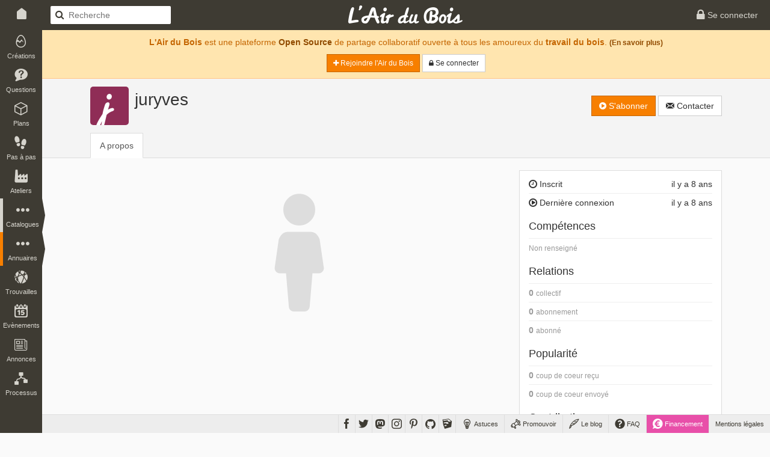

--- FILE ---
content_type: text/html; charset=UTF-8
request_url: https://www.lairdubois.fr/@juryves
body_size: 5229
content:
<!DOCTYPE html>
<html lang="fr" itemscope itemtype="http://schema.org/WebPage">
    <head prefix="og: http://ogp.me/ns# fb: http://ogp.me/ns/fb#">
                    <title>juryves sur L&#039;Air du Bois</title>
                            <meta charset="UTF-8" />
                <meta name="description" content="L&#039;Air du Bois est une plateforme Open Source de partage collaboratif ouvert à tous les amoureux du travail du bois" />
                <meta name="author" content="L&#039;Air du Bois">
                <meta name="viewport" content="width=device-width, initial-scale=1.0, maximum-scale=1.0" />
                                    <meta property="fb:app_id" content="456294721102605" />
                    <meta property="og:site_name" content="L'Air du Bois" />
                    <meta property="og:url" content="https://www.lairdubois.fr/@juryves" />
                    <meta property="og:type" content="website" />
                    <meta property="og:title" content="juryves" itemprop="name" />
                    <meta property="og:description" content="L&#039;Air du Bois est une plateforme Open Source de partage collaboratif ouvert à tous les amoureux du travail du bois" itemprop="description" />
                                            <meta property="og:image" content="https://www.lairdubois.fr/media/cache/400x400o/e4fbc72511247db491106dc93dc3a09bd98a8680.jpg" itemprop="image" />
                                                    <meta property="og:image:width" content="400" />
                                                                            <meta property="og:image:height" content="400" />
                                                                                                                    <meta name="twitter:card" content="summary_large_image" />
                    <meta name="twitter:site" content="@LAirDuBois" />
                    <meta name="twitter:title" content="juryves" />
                    <meta name="twitter:description" content="L&#039;Air du Bois est une plateforme Open Source de partage collaboratif ouvert à tous les amoureux du travail du bois" />
                                            <meta name="twitter:image" content="https://www.lairdubois.fr/media/cache/400x400o/e4fbc72511247db491106dc93dc3a09bd98a8680.jpg" />
                                        <meta name="twitter:url" content="https://www.lairdubois.fr/@juryves" />
                                        <link rel="canonical" href="https://www.lairdubois.fr/@juryves">
                                                            <link rel="icon" type="image/png" sizes="16x16" href="https://www.lairdubois.fr/favicon-16x16.png?v=20230707">
            <link rel="icon" type="image/png" sizes="32x32" href="https://www.lairdubois.fr/favicon-32x32.png?v=20230707">
            <link rel="icon" type="image/png" sizes="96x96" href="https://www.lairdubois.fr/favicon-96x96.png?v=20230707">
            <link rel="icon" type="image/png" sizes="192x192" href="https://www.lairdubois.fr/android-icon-192x192.png?v=20230707">
            <link rel="apple-touch-icon" sizes="180x180" href="https://www.lairdubois.fr/apple-touch-icon-180x180.png?v=20230707">
            <link rel="apple-touch-startup-image" href="https://www.lairdubois.fr/apple-touch-icon-180x180.png?v=20230707">
            <link rel="mask-icon" href="https://www.lairdubois.fr/safari-pinned-tab.svg?v=20230707" color="#3E3B33">
            <link rel="manifest" href="https://www.lairdubois.fr/manifest.json?v=20230707">
            <meta name="msapplication-TileColor" content="#da532c">
            <meta name="msapplication-TileImage" content="https://www.lairdubois.fr/ms-icon-144x144.png?v=20230707">
                                                            <meta name="theme-color" content="#3E3B33">
            <meta name="application-name" content="L'Air du Bois">
                                                        <link rel="stylesheet" type="text/css" href="https://www.lairdubois.fr/css/dfcca7b.css?v=20230707" media="screen,print" />
                            
                <link rel="stylesheet" type="text/css" href="https://www.lairdubois.fr/css/72d9525.css?v=20230707" media="screen" />
    
    <link rel="stylesheet" type="text/css" href="https://cdnjs.cloudflare.com/ajax/libs/selectize.js/0.12.4/css/selectize.bootstrap3.css" media="screen" />
            <link rel="stylesheet" type="text/css" href="https://www.lairdubois.fr/css/3f60175.css?v=20230707" media="screen" />
    
                                                                    <script src="https://www.lairdubois.fr/js/d7b37f7.js?v=20230707"></script>
                                <!--[if lt IE 9]>
                                            <script src="https://www.lairdubois.fr/js/947da59.js?v=20230707"></script>
                                    <![endif]-->
                        </head>
    <body class="ladb-topbar-enabled ladb-bottombar-enabled ladb-leftbar-enabled" itemprop="mainEntity" itemscope itemtype="http://schema.org/Person">
                                    <meta itemprop="name" content="juryves" />
                <meta itemprop="description" content="L&#039;Air du Bois est une plateforme Open Source de partage collaboratif ouvert à tous les amoureux du travail du bois" />
                                    <meta itemprop="image" content="https://www.lairdubois.fr/media/cache/400x400o/e4fbc72511247db491106dc93dc3a09bd98a8680.jpg" />
                                <meta itemprop="mainEntityOfPage" content="https://www.lairdubois.fr/@juryves" />
                                    <div id="ladb_topbar" class="ladb-topbar ladb-no-print">
    <ul class="ladb-topbar-left">
                                <li class="ladb-hidden-mobile"><a href="/" class="ladb-home-link"><i class="ladb-icon-home"></i></a></li>
        
            <li class="ladb-visible-mobile"><a href="#ladb_offcanvas_leftbar" data-uk-offcanvas><i class="ladb-icon-reorder ladb-icon-lg"></i>
<span class="badge badge-notification badge-nav-all"></span>
 <i class="ladb-icon-caret-right"></i></a></li>
                            <li>

<form action="/boiseux" method="GET" class="ladb-search ladb-hidden-mobile">
    <input name="q" type="search" class="ladb-search-field" placeholder="Recherche">
</form>
</li>
                        </ul>
    <ul class="ladb-topbar-right">
                                    <li><a href="/connexion" rel="nofollow"><i class="ladb-icon-lock ladb-icon-lg"></i><span class="ladb-hidden-mobile"> Se connecter</span></a></li>
                        </ul>
    <div class="ladb-topbar-brand">
        <a href="/"><span class="ladb-icon-logo"></span></a>
    </div>
</div>
    <div id="ladb_bottombar" class="ladb-bottombar ladb-no-print"><ul class="ladb-nav"><li class="ladb-hidden-mobile"><a href="/astuces/"><i class="ladb-icon-tip ladb-icon-lg"></i><span class="ladb-hidden-mobile">&nbsp;Astuces</span></a></li><li class="ladb-hidden-mobile"><a href="/promouvoir/"><i class="ladb-icon-promote ladb-icon-lg"></i><span class="ladb-hidden-mobile">&nbsp;Promouvoir</span><span class="badge badge-notification badge-nav-promotion-graphics"></span></a></li><li class="ladb-hidden-mobile"><a href="/blog/"><i class="ladb-icon-blog ladb-icon-lg"></i>&nbsp;Le blog            
            
<span class="badge badge-notification badge-nav-blog-posts"></span></a></li><li class="ladb-hidden-mobile"><a href="/faq/"><i class="ladb-icon-help ladb-icon-lg"></i>&nbsp;FAQ            
            
<span class="badge badge-notification badge-nav-faq-questions"></span></a></li><li style="background-color: #e84fa9;"><a href="/financement/" style="color: #fff;"><i class="ladb-icon-funding ladb-icon-lg"></i><span class="ladb-hidden-mobile">&nbsp;Financement</span></a></li><li><a href="/a-propos/mentions-legales.html">Mentions légales</a></li></ul><ul class="ladb-social"><li><a href="https://www.facebook.com/LAirDuBois" target="_blank" rel="noreferrer noopener" data-tooltip="tooltip" title="Suivez L'Air du Bois sur Facebook"><i class="ladb-icon-facebook ladb-icon-lg"></i></a></li><li><a href="https://www.twitter.com/LAirDuBois" target="_blank" rel="noreferrer noopener" data-tooltip="tooltip" title="Suivez L'Air du Bois sur Twitter"><i class="ladb-icon-twitter ladb-icon-lg"></i></a></li><li><a rel="me" href="https://mastodon.social/@lairdubois" target="_blank" rel="noreferrer noopener" data-tooltip="tooltip" title="Suivez L'Air du Bois sur Mastodon"><i class="ladb-icon-mastodon ladb-icon-lg"></i></a></li><li><a href="https://www.instagram.com/lairdubois/" target="_blank" rel="noreferrer noopener" data-tooltip="tooltip" title="Suivez L'Air du Bois sur Instagram"><i class="ladb-icon-instagram ladb-icon-lg"></i></a></li><li><a href="https://pinterest.com/lairdubois" target="_blank" rel="noreferrer noopener" data-tooltip="tooltip" rel="publisher" title="Suivez L'Air du Bois sur Pinterest"><i class="ladb-icon-pinterest ladb-icon-lg"></i></a></li><li><a href="https://github.com/lairdubois" target="_blank" rel="noreferrer noopener" data-tooltip="tooltip" rel="publisher" title="Suivez L'Air du Bois sur GitHub"><i class="ladb-icon-github ladb-icon-lg"></i></a></li><li class="ladb-hidden-mobile"><a href="https://extensions.sketchup.com/extension/00f0bf69-7a42-4295-9e1c-226080814e3e/opencutlist" target="_blank" rel="noreferrer noopener" data-tooltip="tooltip" rel="publisher" title="Retrouvez L'Air du Bois sur L'Extension Warehouse de Sketchup"><i class="ladb-icon-sketchup ladb-icon-lg"></i></a></li></ul></div>        <div id="ladb_offcanvas_leftbar" class="uk-offcanvas ladb-no-print">
        <div class="uk-offcanvas-bar">
            <div class="uk-panel">
                

<form action="/boiseux" method="GET" class="ladb-search ladb-search-expended">
    <input name="q" type="search" class="ladb-search-field" placeholder="Recherche">
</form>
            </div>
            <ul class="uk-nav uk-nav-offcanvas" data-uk-nav>
                <li class="uk-nav-divider"></li>
                <li><a href="/creations/"><i class="ladb-icon-creation"></i>Créations
<span class="badge badge-notification badge-nav-wonder-creations pull-right"></span>
</a></li>
                <li><a href="/questions/"><i class="ladb-icon-question"></i>Questions
<span class="badge badge-notification badge-nav-qa-questions pull-right"></span>
</a></li>
                <li><a href="/plans/"><i class="ladb-icon-plan"></i>Plans
<span class="badge badge-notification badge-nav-wonder-plans pull-right"></span>
</a></li>
                <li><a href="/pas-a-pas/"><i class="ladb-icon-howto"></i>Pas à pas
<span class="badge badge-notification badge-nav-howto-howtos pull-right"></span>
</a></li>
                <li><a href="/ateliers/"><i class="ladb-icon-workshop"></i>Ateliers
<span class="badge badge-notification badge-nav-wonder-workshops pull-right"></span>
</a></li>
                <li class="uk-nav-divider"></li>
                <li><a href="/xylotheque/"><i class="ladb-icon-wood"></i>Xylothèque
<span class="badge badge-notification badge-nav-knowledge-woods pull-right"></span>
</a></li>
                <li><a href="/outils/"><i class="ladb-icon-tool"></i>Outils
<span class="badge badge-notification badge-nav-knowledge-tools pull-right"></span>
</a></li>
                <li><a href="/livres/"><i class="ladb-icon-book"></i>Livres
<span class="badge badge-notification badge-nav-knowledge-books pull-right"></span>
</a></li>
                <li><a href="/logiciels/"><i class="ladb-icon-software"></i>Logiciels
<span class="badge badge-notification badge-nav-knowledge-softwares pull-right"></span>
</a></li>
                <li><a href="/collections/"><i class="ladb-icon-collection"></i>Collections
<span class="badge badge-notification badge-nav-collection-collections pull-right"></span>
</a></li>
                <li class="uk-nav-divider"></li>
                <li><a href="/fournisseurs/"><i class="ladb-icon-provider"></i>Fournisseurs
<span class="badge badge-notification badge-nav-knowledge-providers pull-right"></span>
</a></li>
                <li><a href="/ecoles/"><i class="ladb-icon-school"></i>Ecoles
<span class="badge badge-notification badge-nav-knowledge-schools pull-right"></span>
</a></li>
                <li><a href="/boiseux" class="ladb-active"><i class="ladb-icon-user"></i>Boiseux</a></li>
                <li><a href="/collectifs"><i class="ladb-icon-users"></i>Collectifs</a></li>
                <li class="uk-nav-divider"></li>
                <li><a href="/trouvailles/"><i class="ladb-icon-find"></i>Trouvailles
<span class="badge badge-notification badge-nav-find-finds pull-right"></span>
</a></li>
                <li><a href="/evenements/"><i class="ladb-icon-event"></i>Evènements
<span class="badge badge-notification badge-nav-event-events pull-right"></span>
</a></li>
                <li><a href="/annonces/"><i class="ladb-icon-offer"></i>Annonces
<span class="badge badge-notification badge-nav-offer-offers pull-right"></span>
</a></li>
                <li class="uk-nav-divider"></li>
                <li><a href="/processus/"><i class="ladb-icon-workflow"></i>Processus
<span class="badge badge-notification badge-nav-workflow-workflows pull-right"></span>
</a></li>
                <li class="uk-nav-divider"></li>
                <li><a href="/astuces/"><i class="ladb-icon-tip"></i>Astuces</a></li>
                <li><a href="/blog/"><i class="ladb-icon-blog"></i>Le blog
<span class="badge badge-notification badge-nav-blog-posts pull-right"></span>
</a></li>
                <li><a href="/faq/"><i class="ladb-icon-help"></i>FAQ
<span class="badge badge-notification badge-nav-faq-questions pull-right"></span>
</a></li>
                <li><a href="/promouvoir/"><i class="ladb-icon-promote"></i>Promouvoir
<span class="badge badge-notification badge-nav-promotion-graphics pull-right"></span>
</a></li>
            </ul>
        </div>
    </div>
    <nav id="ladb_leftbar" class="ladb-leftbar ladb-no-print">
        <a href="/creations/"><i class="ladb-icon-creation"></i>
<span class="badge badge-notification badge-nav-wonder-creations"></span>
<div>Créations</div></a>
        <a href="/questions/"><i class="ladb-icon-question"></i>
<span class="badge badge-notification badge-nav-qa-questions"></span>
<div>Questions</div></a>
        <a href="/plans/"><i class="ladb-icon-plan"></i>
<span class="badge badge-notification badge-nav-wonder-plans"></span>
<div>Plans</div></a>
        <a href="/pas-a-pas/"><i class="ladb-icon-howto"></i>
<span class="badge badge-notification badge-nav-howto-howtos"></span>
<div>Pas à pas</div></a>
        <a href="/ateliers/"><i class="ladb-icon-workshop"></i>
<span class="badge badge-notification badge-nav-wonder-workshops"></span>
<div>Ateliers</div></a>
        <div class="ladb-leftbar-subbar ladb-leftbar-subbar-5">
            <div class="ladb-subbar-toggle">
                <div class="ladb-toggle-handle"><i class="ladb-icon-more"></i>
<span class="badge badge-notification badge-nav-catalogs"></span>
<div>Catalogues</div></div>
                <span class="ladb-toggle-arrow"></span>
            </div>
            <div class="ladb-subbar-panel">
                <a href="/xylotheque/"><i class="ladb-icon-wood"></i>
<span class="badge badge-notification badge-nav-knowledge-woods"></span>
<div>Xylothèque</div></a>
                <a href="/outils/"><i class="ladb-icon-tool"></i>
<span class="badge badge-notification badge-nav-knowledge-tools"></span>
<div>Outils</div></a>
                <a href="/livres/"><i class="ladb-icon-book"></i>
<span class="badge badge-notification badge-nav-knowledge-books"></span>
<div>Livres</div></a>
                <a href="/logiciels/"><i class="ladb-icon-software"></i>
<span class="badge badge-notification badge-nav-knowledge-softwares"></span>
<div>Logiciels</div></a>
                <a href="/collections/"><i class="ladb-icon-collection"></i>
<span class="badge badge-notification badge-nav-collection-collections"></span>
<div>Collections</div></a>
            </div>
        </div>
        <div class="ladb-leftbar-subbar ladb-leftbar-subbar-4">
            <div class="ladb-subbar-toggle ladb-nav-active">
                <div class="ladb-toggle-handle"><i class="ladb-icon-more"></i>
<span class="badge badge-notification badge-nav-directories"></span>
<div>Annuaires</div></div>
                <span class="ladb-toggle-arrow"></span>
            </div>
            <div class="ladb-subbar-panel">
                <a href="/fournisseurs/"><i class="ladb-icon-provider"></i>
<span class="badge badge-notification badge-nav-knowledge-providers"></span>
<div>Fournisseurs</div></a>
                <a href="/ecoles/"><i class="ladb-icon-school"></i>
<span class="badge badge-notification badge-nav-knowledge-schools"></span>
<div>Ecoles</div></a>
                <a href="/boiseux" class="ladb-active"><i class="ladb-icon-user"></i><div>Boiseux</div></a>
                <a href="/collectifs"><i class="ladb-icon-users"></i><div>Collectifs</div></a>
            </div>
        </div>
        <a href="/trouvailles/"><i class="ladb-icon-find"></i>
<span class="badge badge-notification badge-nav-find-finds"></span>
<div>Trouvailles</div></a>
        <a href="/evenements/"><i class="ladb-icon-event"></i>
<span class="badge badge-notification badge-nav-event-events"></span>
<div>Evènements</div></a>
        <div class="ladb-leftbar-subbar ladb-leftbar-subbar-2 ladb-leftbar-subbar-folding">
            <div class="ladb-subbar-toggle">
                <div class="ladb-toggle-handle"><i class="ladb-icon-more"></i>
<span class="badge badge-notification badge-nav-plus"></span>
<div>Plus</div></div>
                <span class="ladb-toggle-arrow"></span>
            </div>
            <div class="ladb-subbar-panel">
                <a href="/annonces/"><i class="ladb-icon-offer"></i>
<span class="badge badge-notification badge-nav-offer-offers"></span>
<div>Annonces</div></a>
                <a href="/processus/"><i class="ladb-icon-workflow"></i>
<span class="badge badge-notification badge-nav-workflow-workflows"></span>
<div>Processus</div></a>
            </div>
        </div>
    </nav>
                <div class="ladb-wrapper">
                                        <header>
        <div class="ladb-alerts">
                                                                        <div class="alert alert-info">
                            <p style="margin-top: 5px;"><strong>L'Air du Bois</strong> est une plateforme <a href="/a-propos/credits.html" class="alert-link">Open Source</a> de partage collaboratif ouverte à tous les amoureux du <strong>travail du bois</strong>. <small><a href="/faq/" class="alert-link">(En savoir plus)</a></small></p>
                            <p>
                                <a href="/salut/" rel="nofollow" class="btn btn-sm btn-primary"><i class="ladb-icon-plus"></i> Rejoindre l&#039;Air du Bois</a>
                                <a href="/connexion" rel="nofollow" class="btn btn-sm btn-default"><i class="ladb-icon-lock"></i><span class="ladb-hidden-mobile"> Se connecter</span></a>
                            </p>
                        </div>
                                                                        </div>
                            <div class="ladb-header">
                <div class="container">
                    <div class="row">
                        <div class="col-xs-12">
                                <div class="ladb-avatar-header">
        <a href="https://www.lairdubois.fr/media/cache/1024x1024i/e4fbc72511247db491106dc93dc3a09bd98a8680.jpg" data-gallery="avatar" class="ladb-avatar ladb-cursor-preview">
            




            <img src="https://www.lairdubois.fr/media/cache/128x128o/e4fbc72511247db491106dc93dc3a09bd98a8680.jpg" alt="juryves" itemprop="image" class="img-rounded " width="128">
            </a>
        <div class="ladb-body">
            <h1 class="ladb-heading"><span itemprop="name">juryves</span></h1>
            <span class="ladb-subheading">
                

<span class="ladb-subblock">
                            </span>            </span>
        </div>
        <div class="ladb-header-tools">
                                                

<div class="btn-group ladb-follower-widget">
        <a rel="nofollow" href="/followers/5269/create?rtu=/%40juryves" class="btn btn-primary" data-tooltip="tooltip" title="Suivre l&#039;activité de juryves" data-loading-text="<i class='ladb-icon-spinner'></i> S&#039;abonner" onclick="$(this).button('loading');">
        <i class="ladb-icon-follow"></i> S&#039;abonner
    </a>
</div>
                                                                                    <a href="/messagerie/thread/to/juryves/new" class="btn btn-default" data-tooltip="tooltip" title="Envoyer un message à juryves"><i class="ladb-icon-message"></i><span> Contacter</span></a>
                                                    </div>
    </div>
    <ul class="nav nav-tabs">
        <li class="active">
            <a href="/@juryves/a-propos">A propos</a>
        </li>
                                                                                            </ul>
                        </div>
                    </div>
                </div>
            </div>
        
    </header>
                    <div id="container" class="container ladb-margin-top">
                            <div id="content">
            <div class="row">
        <div class="col-md-8 col-xs-12">
                            <div style="font-size: 200px; text-align: center; color: #ddd;">
                    <i class="ladb-icon-user"></i>
                </div>
                                                        </div>
        <div class="col-md-4 col-xs-12">
            <div id="ladb_block_metas">
                                    <div class="panel panel-default">
                        <div class="panel-body">
                            <div class="ladb-metas">
                                <div class="ladb-meta">
                                    <span class="pull-right">il y a 8 ans</span>
                                    <span><i class="ladb-icon-time"></i>&nbsp;Inscrit</span>
                                </div>
                                                                    <div class="ladb-meta">
                                        <span class="pull-right">il y a 8 ans</span>
                                        <span><i class="ladb-icon-play"></i>&nbsp;Dernière connexion</span>
                                    </div>
                                                            </div>
                            <div class="ladb-metas">
                                <h4 class="ladb-heading">Compétences</h4>
                                <div class="ladb-meta">
                                                                            <small><span class="text-muted">Non renseigné</span></small>
                                                                    </div>
                            </div>
                            <div class="ladb-metas">
                                <h4 class="ladb-heading">Relations</h4>
                                                                    <div class="ladb-meta text-muted">
                                                                                    <strong>0</strong>
                                            <small>collectif</small>
                                                                                </div>
                                                                                                    <div class="ladb-meta text-muted">
                                                                                    <strong>0</strong>
                                            <small>abonnement</small>
                                                                            </div>
                                                                <div class="ladb-meta text-muted">
                                                                            <strong>0</strong>
                                        <small>abonné</small>
                                                                    </div>
                            </div>
                            <div class="ladb-metas">
                                <h4 class="ladb-heading">Popularité</h4>
                                <div class="ladb-meta text-muted">
                                                                            <strong>0</strong>
                                        <small>coup de coeur reçu</small>
                                                                    </div>
                                                                    <div class="ladb-meta text-muted">
                                                                                    <strong>0</strong>
                                            <small>coup de coeur envoyé</small>
                                                                            </div>
                                                            </div>
                            <div class="ladb-metas">
                                <h4 class="ladb-heading">Contributions</h4>
                                                                    <div class="ladb-meta text-muted">
                                        <i class="ladb-icon-comment"></i>
                                                                                    <strong>0</strong>
                                            <small>commentaire</small>
                                                                            </div>
                                    <div class="ladb-meta text-muted">
                                        <i class="ladb-icon-review"></i>
                                                                                    <strong>0</strong>
                                            <small>avis/critique</small>
                                                                            </div>
                                    <div class="ladb-meta text-muted">
                                        <i class="ladb-icon-feedback"></i>
                                                                                    <strong>0</strong>
                                            <small>retour d&#039;expérience</small>
                                                                            </div>
                                                                <div class="ladb-meta text-muted">
                                    <i class="ladb-icon-creation"></i>
                                                                            <strong>0</strong>
                                        <small>création</small>
                                                                    </div>
                                <div class="ladb-meta text-muted">
                                    <i class="ladb-icon-question"></i>
                                                                            <strong>0</strong>
                                        <small>question</small>
                                                                    </div>
                                                                    <div class="ladb-meta text-muted">
                                        <i class="ladb-icon-answer"></i>
                                                                                    <strong>0</strong>
                                            <small>réponse</small>
                                                                            </div>
                                                                <div class="ladb-meta text-muted">
                                    <i class="ladb-icon-plan"></i>
                                                                            <strong>0</strong>
                                        <small>plan</small>
                                                                    </div>
                                <div class="ladb-meta text-muted">
                                    <i class="ladb-icon-howto"></i>
                                                                            <strong>0</strong>
                                        <small>pas à pas</small>
                                                                    </div>
                                <div class="ladb-meta text-muted">
                                    <i class="ladb-icon-workflow"></i>
                                                                            <strong>0</strong>
                                        <small>processus</small>
                                                                    </div>
                                <div class="ladb-meta text-muted">
                                    <i class="ladb-icon-workshop"></i>
                                                                            <strong>0</strong>
                                        <small>atelier</small>
                                                                        </div>
                                <div class="ladb-meta text-muted">
                                    <i class="ladb-icon-find"></i>
                                                                            <strong>0</strong>
                                        <small>trouvaille</small>
                                                                    </div>
                                <div class="ladb-meta text-muted">
                                    <i class="ladb-icon-event"></i>
                                                                            <strong>0</strong>
                                        <small>evènement</small>
                                                                    </div>
                                                                    <div class="ladb-meta text-muted">
                                        <i class="ladb-icon-collection"></i>
                                                                                    <strong>0</strong>
                                            <small>collection</small>
                                                                            </div>
                                    <div class="ladb-meta text-muted">
                                        <i class="ladb-icon-arrow-up"></i>
                                                                                    <strong>0</strong>
                                            <small>vote favorable</small>
                                                                            </div>
                                    <div class="ladb-meta text-muted">
                                        <i class="ladb-icon-arrow-down"></i>
                                                                                    <strong>0</strong>
                                            <small>vote défavorable</small>
                                                                            </div>
                                    <div class="ladb-meta text-muted">
                                        <i class="ladb-icon-proposal"></i>
                                        <strong>0</strong>
                                        <small>proposition</small>
                                    </div>
                                                                <div class="ladb-meta text-muted">
                                    <i class="ladb-icon-offer"></i>
                                                                            <strong>0</strong>
                                        <small>annonce</small>
                                                                    </div>
                                <div class="ladb-meta text-muted">
                                    <i class="ladb-icon-promote"></i>
                                                                            <strong>0</strong>
                                        <small>graphisme</small>
                                                                    </div>
                            </div>
                        </div>
                    </div>
                            </div>
            <div id="ladb_block_suggest">
                            </div>
        </div>
    </div>
    </div>
                    </div>
                            </div>
                <footer>
                    <div class="ladb-footer" style="background: #fff; border-top: 1px solid #ddd;">
                <div class="container">
                    <div class="row">
                        <div class="col-xs-12">
                                                            <p class="ladb-footer-slogan"><strong>L'Air du Bois</strong> est une plateforme <a href="/a-propos/credits.html" class="alert-link">Open Source</a> de partage collaboratif ouverte à tous les amoureux du <strong>travail du bois</strong>.</p>
                                <p class="text-center ladb-no-print">
                                    <small>
                                        <a href="/faq/qu-est-ce-que-l-air-du-bois.html" class="ladb-horizontal-separator-right">Qu'est-ce que L'Air du Bois ?</a>
                                        <a href="/faq/qui-est-derriere-l-air-du-bois.html" class="ladb-horizontal-separator-right">Qui est derrière L'Air du Bois ?</a>
                                        <a href="/faq/comment-est-finance-l-air-du-bois.html" >Comment est financé L'Air du Bois ?</a>
                                    </small>
                                </p>
                                <p class="ladb-footer-copyright">Découvrez, fabriquez, partagez.<br><a href="http://www.lairdubois.fr">www.lairdubois.fr</a></p>
                                                    </div>
                    </div>
                </div>
            </div>
            </footer>
        
    
        <div id="blueimp-gallery" class="blueimp-gallery blueimp-gallery-controls" aria-label="image gallery" aria-modal="true" role="dialog" data-stretch-images="true">
        <div class="slides" aria-live="polite"></div>
        <h3 class="title"></h3>
        <a class="prev" aria-controls="blueimp-gallery" aria-label="previous slide" aria-keyshortcuts="ArrowLeft"></a>
        <a class="next"aria-controls="blueimp-gallery" aria-label="next slide" aria-keyshortcuts="ArrowRight"></a>
        <a class="close" aria-controls="blueimp-gallery" aria-label="close" aria-keyshortcuts="Escape"></a>
        <a class="play-pause" aria-controls="blueimp-gallery" aria-label="play slideshow" aria-keyshortcuts="Space" aria-pressed="false" role="button"></a>
        <ol class="indicator"></ol>
    </div>

                                            <script src="https://www.lairdubois.fr/js/27c36d2.js?v=20230707"></script>
                        <script>
                                    $(window).on('load orientationchange', lazyLoadUpdate);
                                $(document).ready(function() {
                                                setupTextareas();
                    
                            });
            </script>
                                                                    <script async src="https://www.googletagmanager.com/gtag/js?id=G-HZ1ZEPHSFS"></script>
                    <script>
                        window.dataLayer = window.dataLayer || [];
                        function gtag(){dataLayer.push(arguments);}
                        gtag('js', new Date());
                        gtag('config', 'G-HZ1ZEPHSFS');
                    </script>
                                    
                <script src="https://www.lairdubois.fr/js/4b36cad.js?v=20230707"></script>
    
    <script>
        $(document).ready(function() {
            setupTooltips();
        });
    </script>
    <script src="https://cdnjs.cloudflare.com/ajax/libs/selectize.js/0.12.4/js/standalone/selectize.min.js"></script>

        </body>
</html>

--- FILE ---
content_type: text/css
request_url: https://www.lairdubois.fr/css/dfcca7b.css?v=20230707
body_size: 47086
content:
/*! Lazy Load XT v1.1.0 2016-01-12
 * http://ressio.github.io/lazy-load-xt
 * (C) 2016 RESS.io
 * Licensed under MIT */.lazy-hidden{opacity:0}.lazy-loaded{-webkit-transition:opacity .3s;-moz-transition:opacity .3s;-ms-transition:opacity .3s;-o-transition:opacity .3s;transition:opacity .3s;opacity:1}
.dropdown-menu.textcomplete-dropdown[data-strategy="emojionearea"]{position:absolute;z-index:1000;min-width:160px;padding:5px 0;margin:2px 0 0;font-size:14px;text-align:left;list-style:none;background-color:#fff;-webkit-background-clip:padding-box;background-clip:padding-box;border:1px solid rgba(0,0,0,0.15);-moz-border-radius:4px;-webkit-border-radius:4px;border-radius:4px;-moz-box-shadow:0 6px 12px rgba(0,0,0,0.175);-webkit-box-shadow:0 6px 12px rgba(0,0,0,0.175);box-shadow:0 6px 12px rgba(0,0,0,0.175)}.dropdown-menu.textcomplete-dropdown[data-strategy="emojionearea"] li.textcomplete-item{font-size:14px;padding:1px 3px;border:0}.dropdown-menu.textcomplete-dropdown[data-strategy="emojionearea"] li.textcomplete-item a{text-decoration:none;display:block;height:100%;line-height:1.8em;padding:0 1.54em 0 .615em;color:#4f4f4f}.dropdown-menu.textcomplete-dropdown[data-strategy="emojionearea"] li.textcomplete-item:hover,.dropdown-menu.textcomplete-dropdown[data-strategy="emojionearea"] li.textcomplete-item.active{background-color:#e4e4e4}.dropdown-menu.textcomplete-dropdown[data-strategy="emojionearea"] li.textcomplete-item:hover a,.dropdown-menu.textcomplete-dropdown[data-strategy="emojionearea"] li.textcomplete-item.active a{color:#333}.dropdown-menu.textcomplete-dropdown[data-strategy="emojionearea"] li.textcomplete-item .emojioneemoji{font-size:inherit;height:2ex;width:2.1ex;min-height:20px;min-width:20px;display:inline-block;margin:0 5px .2ex 0;line-height:normal;vertical-align:middle;max-width:100%;top:0}.emojionearea-text [class*=emojione-],.emojionearea-text .emojioneemoji{font-size:inherit;height:2ex;width:2.1ex;min-height:20px;min-width:20px;display:inline-block;margin:-0.2ex .15em .2ex;line-height:normal;vertical-align:middle;max-width:100%;top:0}.emojionearea,.emojionearea *{-moz-box-sizing:border-box;-webkit-box-sizing:border-box;box-sizing:border-box}.emojionearea.emojionearea-disable{position:relative;background-color:#eee;-moz-user-select:-moz-none;-ms-user-select:none;-webkit-user-select:none;user-select:none}.emojionearea.emojionearea-disable:before{content:"";display:block;top:0;left:0;right:0;bottom:0;z-index:1;opacity:.3;position:absolute;background-color:#eee}.emojionearea,.emojionearea.form-control{display:block;position:relative!important;width:100%;height:auto;padding:0;font-size:14px;background-color:#fff;-moz-transition:border-color .15s ease-in-out,-moz-box-shadow .15s ease-in-out;-o-transition:border-color .15s ease-in-out,box-shadow .15s ease-in-out;-webkit-transition:border-color .15s ease-in-out,-webkit-box-shadow .15s ease-in-out;transition:border-color .15s ease-in-out,box-shadow .15s ease-in-out}.emojionearea.focused{border-color:#66afe9;outline:0;-moz-box-shadow:inset 0 1px 1px rgba(0,0,0,0.075),0 0 8px rgba(102,175,233,0.6);-webkit-box-shadow:inset 0 1px 1px rgba(0,0,0,0.075),0 0 8px rgba(102,175,233,0.6);box-shadow:inset 0 1px 1px rgba(0,0,0,0.075),0 0 8px rgba(102,175,233,0.6)}.emojionearea .emojionearea-editor{display:none;height:auto;min-height:8em;max-height:15em;overflow:auto;padding:6px 24px 6px 12px;line-height:1.42857143;font-size:inherit;color:#555;background-color:transparent;border:0;cursor:text;margin-right:1px;-moz-border-radius:0;-webkit-border-radius:0;border-radius:0;-moz-box-shadow:none;-webkit-box-shadow:none;box-shadow:none}.emojionearea .emojionearea-editor:empty:before{content:attr(placeholder);display:block;color:#bbb}.emojionearea .emojionearea-editor:focus{border:0;outline:0;-moz-box-shadow:none;-webkit-box-shadow:none;box-shadow:none}.emojionearea .emojionearea-editor [class*=emojione-],.emojionearea .emojionearea-editor .emojioneemoji{font-size:inherit;height:2ex;width:2.1ex;min-height:20px;min-width:20px;display:inline-block;margin:-0.2ex .15em .2ex;line-height:normal;vertical-align:middle;max-width:100%;top:0}.emojionearea.emojionearea-inline{height:34px}.emojionearea.emojionearea-inline>.emojionearea-editor{height:32px;min-height:20px;overflow:hidden;white-space:nowrap;position:absolute;top:0;left:12px;right:24px;padding:6px 0}.emojionearea.emojionearea-inline>.emojionearea-button{top:4px}.emojionearea .emojionearea-button{z-index:5;position:absolute;right:3px;top:3px;width:24px;height:24px;opacity:.6;cursor:pointer;-moz-transition:opacity 300ms ease-in-out;-o-transition:opacity 300ms ease-in-out;-webkit-transition:opacity 300ms ease-in-out;transition:opacity 300ms ease-in-out}.emojionearea .emojionearea-button:hover{opacity:1}.emojionearea .emojionearea-button>div{display:block;width:24px;height:24px;position:absolute;-moz-transition:all 400ms ease-in-out;-o-transition:all 400ms ease-in-out;-webkit-transition:all 400ms ease-in-out;transition:all 400ms ease-in-out}.emojionearea .emojionearea-button>div.emojionearea-button-open{background-position:0 -24px;filter:progid:DXImageTransform.Microsoft.Alpha(enabled=false);opacity:1}.emojionearea .emojionearea-button>div.emojionearea-button-close{background-position:0 0;-webkit-transform:rotate(-45deg);-o-transform:rotate(-45deg);transform:rotate(-45deg);filter:alpha(opacity=0);opacity:0}.emojionearea .emojionearea-button.active>div.emojionearea-button-open{-webkit-transform:rotate(45deg);-o-transform:rotate(45deg);transform:rotate(45deg);filter:alpha(opacity=0);opacity:0}.emojionearea .emojionearea-button.active>div.emojionearea-button-close{-webkit-transform:rotate(0deg);-o-transform:rotate(0deg);transform:rotate(0deg);filter:progid:DXImageTransform.Microsoft.Alpha(enabled=false);opacity:1}.emojionearea .emojionearea-picker{background:#fff;position:absolute;-moz-box-shadow:0 1px 5px rgba(0,0,0,0.32);-webkit-box-shadow:0 1px 5px rgba(0,0,0,0.32);box-shadow:0 1px 5px rgba(0,0,0,0.32);-moz-border-radius:5px;-webkit-border-radius:5px;border-radius:5px;height:276px;width:316px;top:-15px;right:-15px;z-index:90;-moz-transition:all .25s ease-in-out;-o-transition:all .25s ease-in-out;-webkit-transition:all .25s ease-in-out;transition:all .25s ease-in-out;filter:alpha(opacity=0);opacity:0;-moz-user-select:-moz-none;-ms-user-select:none;-webkit-user-select:none;user-select:none}.emojionearea .emojionearea-picker.hidden{display:none}.emojionearea .emojionearea-picker .emojionearea-wrapper{position:relative;height:276px;width:316px}.emojionearea .emojionearea-picker .emojionearea-wrapper:after{content:"";display:block;position:absolute;background-repeat:no-repeat;z-index:91}.emojionearea .emojionearea-picker .emojionearea-filters{width:100%;position:absolute;z-index:95}.emojionearea .emojionearea-picker .emojionearea-filters{background:#f5f7f9;padding:0 0 0 7px;height:40px}.emojionearea .emojionearea-picker .emojionearea-filters .emojionearea-filter{display:block;float:left;height:40px;width:32px;filter:inherit;padding:7px 1px 0;cursor:pointer;-webkit-filter:grayscale(1);filter:grayscale(1)}.emojionearea .emojionearea-picker .emojionearea-filters .emojionearea-filter.active{background:#fff}.emojionearea .emojionearea-picker .emojionearea-filters .emojionearea-filter.active,.emojionearea .emojionearea-picker .emojionearea-filters .emojionearea-filter:hover{-webkit-filter:grayscale(0);filter:grayscale(0)}.emojionearea .emojionearea-picker .emojionearea-filters .emojionearea-filter>i{width:24px;height:24px;top:0}.emojionearea .emojionearea-picker .emojionearea-filters .emojionearea-filter>img{width:24px;height:24px;margin:0 3px}.emojionearea .emojionearea-picker .emojionearea-search-panel{height:30px;position:absolute;z-index:95;top:40px;left:0;right:0;padding:5px 0 5px 8px}.emojionearea .emojionearea-picker .emojionearea-search-panel .emojionearea-tones{float:right;margin-right:10px;margin-top:-1px}.emojionearea .emojionearea-picker .emojionearea-tones-panel .emojionearea-tones{position:absolute;top:4px;left:171px}.emojionearea .emojionearea-picker .emojionearea-search{float:left;padding:0;height:20px;width:160px}.emojionearea .emojionearea-picker .emojionearea-search>input{outline:0;width:160px;min-width:160px;height:20px}.emojionearea .emojionearea-picker .emojionearea-tones{padding:0;width:120px;height:20px}.emojionearea .emojionearea-picker .emojionearea-tones>.btn-tone{display:inline-block;padding:0;border:0;vertical-align:middle;outline:0;background:transparent;cursor:pointer;position:relative}.emojionearea .emojionearea-picker .emojionearea-tones>.btn-tone.btn-tone-0,.emojionearea .emojionearea-picker .emojionearea-tones>.btn-tone.btn-tone-0:after{background-color:#ffcf3e}.emojionearea .emojionearea-picker .emojionearea-tones>.btn-tone.btn-tone-1,.emojionearea .emojionearea-picker .emojionearea-tones>.btn-tone.btn-tone-1:after{background-color:#fae3c5}.emojionearea .emojionearea-picker .emojionearea-tones>.btn-tone.btn-tone-2,.emojionearea .emojionearea-picker .emojionearea-tones>.btn-tone.btn-tone-2:after{background-color:#e2cfa5}.emojionearea .emojionearea-picker .emojionearea-tones>.btn-tone.btn-tone-3,.emojionearea .emojionearea-picker .emojionearea-tones>.btn-tone.btn-tone-3:after{background-color:#daa478}.emojionearea .emojionearea-picker .emojionearea-tones>.btn-tone.btn-tone-4,.emojionearea .emojionearea-picker .emojionearea-tones>.btn-tone.btn-tone-4:after{background-color:#a78058}.emojionearea .emojionearea-picker .emojionearea-tones>.btn-tone.btn-tone-5,.emojionearea .emojionearea-picker .emojionearea-tones>.btn-tone.btn-tone-5:after{background-color:#5e4d43}.emojionearea .emojionearea-picker .emojionearea-tones.emojionearea-tones-bullet>.btn-tone,.emojionearea .emojionearea-picker .emojionearea-tones.emojionearea-tones-square>.btn-tone{width:20px;height:20px;margin:0;background-color:transparent}.emojionearea .emojionearea-picker .emojionearea-tones.emojionearea-tones-bullet>.btn-tone:after,.emojionearea .emojionearea-picker .emojionearea-tones.emojionearea-tones-square>.btn-tone:after{content:"";position:absolute;display:block;top:4px;left:4px;width:12px;height:12px}.emojionearea .emojionearea-picker .emojionearea-tones.emojionearea-tones-bullet>.btn-tone.active:after,.emojionearea .emojionearea-picker .emojionearea-tones.emojionearea-tones-square>.btn-tone.active:after{top:0;left:0;width:20px;height:20px}.emojionearea .emojionearea-picker .emojionearea-tones.emojionearea-tones-radio>.btn-tone,.emojionearea .emojionearea-picker .emojionearea-tones.emojionearea-tones-checkbox>.btn-tone{width:16px;height:16px;margin:0 2px}.emojionearea .emojionearea-picker .emojionearea-tones.emojionearea-tones-radio>.btn-tone.active:after,.emojionearea .emojionearea-picker .emojionearea-tones.emojionearea-tones-checkbox>.btn-tone.active:after{content:"";position:absolute;display:block;background-color:transparent;border:2px solid #fff;width:8px;height:8px;top:2px;left:2px;box-sizing:initial}.emojionearea .emojionearea-picker .emojionearea-tones.emojionearea-tones-bullet>.btn-tone,.emojionearea .emojionearea-picker .emojionearea-tones.emojionearea-tones-bullet>.btn-tone:after,.emojionearea .emojionearea-picker .emojionearea-tones.emojionearea-tones-radio>.btn-tone,.emojionearea .emojionearea-picker .emojionearea-tones.emojionearea-tones-radio>.btn-tone:after{-moz-border-radius:100%;-webkit-border-radius:100%;border-radius:100%}.emojionearea .emojionearea-picker .emojionearea-tones.emojionearea-tones-square>.btn-tone,.emojionearea .emojionearea-picker .emojionearea-tones.emojionearea-tones-square>.btn-tone:after,.emojionearea .emojionearea-picker .emojionearea-tones.emojionearea-tones-checkbox>.btn-tone,.emojionearea .emojionearea-picker .emojionearea-tones.emojionearea-tones-checkbox>.btn-tone:after{-moz-border-radius:1px;-webkit-border-radius:1px;border-radius:1px}.emojionearea .emojionearea-picker .emojionearea-scroll-area{height:236px}.emojionearea .emojionearea-picker .emojionearea-search-panel+.emojionearea-scroll-area{height:206px}.emojionearea .emojionearea-picker .emojionearea-scroll-area{overflow:auto;overflow-x:hidden;width:100%;position:absolute;padding:0 0 5px}.emojionearea .emojionearea-picker .emojionearea-scroll-area .emojionearea-emojis-list{z-index:1}.emojionearea .emojionearea-picker .emojionearea-scroll-area .emojionearea-category-title{display:block;font-family:Arial,'Helvetica Neue',Helvetica,sans-serif;font-size:13px;font-weight:normal;color:#b2b2b2;background:#fff;line-height:20px;margin:0;padding:7px 0 5px 6px}.emojionearea .emojionearea-picker .emojionearea-scroll-area .emojionearea-category-title:after,.emojionearea .emojionearea-picker .emojionearea-scroll-area .emojionearea-category-title:before{content:" ";display:block;clear:both}.emojionearea .emojionearea-picker .emojionearea-scroll-area .emojionearea-category-block{padding:0 0 0 7px}.emojionearea .emojionearea-picker .emojionearea-scroll-area .emojionearea-category-block>.emojionearea-category{padding:0!important}.emojionearea .emojionearea-picker .emojionearea-scroll-area .emojionearea-category-block>.emojionearea-category:after,.emojionearea .emojionearea-picker .emojionearea-scroll-area .emojionearea-category-block>.emojionearea-category:before{content:" ";display:block;clear:both}.emojionearea .emojionearea-picker .emojionearea-scroll-area .emojionearea-category-block:after,.emojionearea .emojionearea-picker .emojionearea-scroll-area .emojionearea-category-block:before{content:" ";display:block;clear:both}.emojionearea .emojionearea-picker .emojionearea-scroll-area [class*=emojione-]{-moz-box-sizing:content-box;-webkit-box-sizing:content-box;box-sizing:content-box;margin:0;width:24px;height:24px;top:0}.emojionearea .emojionearea-picker .emojionearea-scroll-area .emojibtn{-moz-box-sizing:content-box;-webkit-box-sizing:content-box;box-sizing:content-box;width:24px;height:24px;float:left;display:block;margin:1px;padding:3px}.emojionearea .emojionearea-picker .emojionearea-scroll-area .emojibtn:hover{-moz-border-radius:4px;-webkit-border-radius:4px;border-radius:4px;background-color:#e4e4e4;cursor:pointer}.emojionearea .emojionearea-picker .emojionearea-scroll-area .emojibtn i,.emojionearea .emojionearea-picker .emojionearea-scroll-area .emojibtn img{float:left;display:block;width:24px;height:24px}.emojionearea .emojionearea-picker .emojionearea-scroll-area .emojibtn img.lazy-emoji{filter:alpha(opacity=0);opacity:0}.emojionearea .emojionearea-picker.emojionearea-filters-position-top .emojionearea-filters{top:0;-moz-border-radius-topleft:5px;-webkit-border-top-left-radius:5px;border-top-left-radius:5px;-moz-border-radius-topright:5px;-webkit-border-top-right-radius:5px;border-top-right-radius:5px}.emojionearea .emojionearea-picker.emojionearea-filters-position-top.emojionearea-search-position-top .emojionearea-scroll-area{bottom:0}.emojionearea .emojionearea-picker.emojionearea-filters-position-top.emojionearea-search-position-bottom .emojionearea-scroll-area{top:40px}.emojionearea .emojionearea-picker.emojionearea-filters-position-top.emojionearea-search-position-bottom .emojionearea-search-panel{top:initial;bottom:0}.emojionearea .emojionearea-picker.emojionearea-filters-position-bottom .emojionearea-filters{bottom:0;-moz-border-radius-bottomleft:5px;-webkit-border-bottom-left-radius:5px;border-bottom-left-radius:5px;-moz-border-radius-bottomright:5px;-webkit-border-bottom-right-radius:5px;border-bottom-right-radius:5px}.emojionearea .emojionearea-picker.emojionearea-filters-position-bottom.emojionearea-search-position-bottom .emojionearea-scroll-area{top:0}.emojionearea .emojionearea-picker.emojionearea-filters-position-bottom.emojionearea-search-position-bottom .emojionearea-search-panel{top:initial;bottom:40px}.emojionearea .emojionearea-picker.emojionearea-filters-position-bottom.emojionearea-search-position-top .emojionearea-scroll-area{top:initial;bottom:40px}.emojionearea .emojionearea-picker.emojionearea-filters-position-bottom.emojionearea-search-position-top .emojionearea-search-panel{top:0}.emojionearea .emojionearea-picker.emojionearea-picker-position-top{margin-top:-286px;right:-14px}.emojionearea .emojionearea-picker.emojionearea-picker-position-top .emojionearea-wrapper:after{width:19px;height:10px;background-position:-2px -49px;bottom:-10px;right:20px}.emojionearea .emojionearea-picker.emojionearea-picker-position-top.emojionearea-filters-position-bottom .emojionearea-wrapper:after{background-position:-2px -80px}.emojionearea .emojionearea-picker.emojionearea-picker-position-left,.emojionearea .emojionearea-picker.emojionearea-picker-position-right{margin-right:-326px;top:-8px}.emojionearea .emojionearea-picker.emojionearea-picker-position-left .emojionearea-wrapper:after,.emojionearea .emojionearea-picker.emojionearea-picker-position-right .emojionearea-wrapper:after{width:10px;height:19px;background-position:0 -60px;top:13px;left:-10px}.emojionearea .emojionearea-picker.emojionearea-picker-position-left.emojionearea-filters-position-bottom .emojionearea-wrapper:after,.emojionearea .emojionearea-picker.emojionearea-picker-position-right.emojionearea-filters-position-bottom .emojionearea-wrapper:after{background-position:right -60px}.emojionearea .emojionearea-picker.emojionearea-picker-position-bottom{margin-top:10px;right:-14px;top:47px}.emojionearea .emojionearea-picker.emojionearea-picker-position-bottom .emojionearea-wrapper:after{width:19px;height:10px;background-position:-2px -100px;top:-10px;right:20px}.emojionearea .emojionearea-picker.emojionearea-picker-position-bottom.emojionearea-filters-position-bottom .emojionearea-wrapper:after{background-position:-2px -90px}.emojionearea .emojionearea-button.active+.emojionearea-picker{filter:progid:DXImageTransform.Microsoft.Alpha(enabled=false);opacity:1}.emojionearea .emojionearea-button.active+.emojionearea-picker-position-top{margin-top:-269px}.emojionearea .emojionearea-button.active+.emojionearea-picker-position-left,.emojionearea .emojionearea-button.active+.emojionearea-picker-position-right{margin-right:-309px}.emojionearea .emojionearea-button.active+.emojionearea-picker-position-bottom{margin-top:-7px}.emojionearea.emojionearea-standalone{display:inline-block;width:auto;box-shadow:none;vertical-align:middle;float:right;margin-top:-2px}.emojionearea.emojionearea-standalone .emojionearea-editor{min-height:33px;position:relative;padding:6px 42px 6px 6px}.emojionearea.emojionearea-standalone .emojionearea-editor::before{content:"";position:absolute;top:4px;left:50%;bottom:4px;border-left:1px solid #e6e6e6}.emojionearea.emojionearea-standalone .emojionearea-editor.has-placeholder{background-repeat:no-repeat;background-position:20px 4px}.emojionearea.emojionearea-standalone .emojionearea-editor.has-placeholder .emojioneemoji{opacity:.4}.emojionearea.emojionearea-standalone .emojionearea-button{top:0;right:0;bottom:0;left:0;width:auto;height:auto}.emojionearea.emojionearea-standalone .emojionearea-button>div{right:6px;top:5px}.emojionearea.emojionearea-standalone .emojionearea-picker.emojionearea-picker-position-bottom .emojionearea-wrapper:after,.emojionearea.emojionearea-standalone .emojionearea-picker.emojionearea-picker-position-top .emojionearea-wrapper:after{right:23px}.emojionearea.emojionearea-standalone .emojionearea-picker.emojionearea-picker-position-left .emojionearea-wrapper:after,.emojionearea.emojionearea-standalone .emojionearea-picker.emojionearea-picker-position-right .emojionearea-wrapper:after{top:15px}.emojionearea .emojionearea-button>div,.emojionearea .emojionearea-picker .emojionearea-wrapper:after{background-image:url('[data-uri]')!important}.emojionearea.emojionearea-standalone .emojionearea-editor.has-placeholder{background-image:url('[data-uri]')!important}
/*!
 * Bootstrap v3.3.7 (http://getbootstrap.com)
 * Copyright 2011-2016 Twitter, Inc.
 * Licensed under MIT (https://github.com/twbs/bootstrap/blob/master/LICENSE)
 *//*! normalize.css v3.0.3 | MIT License | github.com/necolas/normalize.css */html{font-family:sans-serif;-ms-text-size-adjust:100%;-webkit-text-size-adjust:100%}body{margin:0}article,aside,details,figcaption,figure,footer,header,hgroup,main,menu,nav,section,summary{display:block}audio,canvas,progress,video{display:inline-block;vertical-align:baseline}audio:not([controls]){display:none;height:0}[hidden],template{display:none}a{background-color:transparent}a:active,a:hover{outline:0}abbr[title]{border-bottom:1px dotted}b,strong{font-weight:bold}dfn{font-style:italic}h1{font-size:2em;margin:.67em 0}mark{background:#ff0;color:#000}small{font-size:80%}sub,sup{font-size:75%;line-height:0;position:relative;vertical-align:baseline}sup{top:-0.5em}sub{bottom:-0.25em}img{border:0}svg:not(:root){overflow:hidden}figure{margin:1em 40px}hr{box-sizing:content-box;height:0}pre{overflow:auto}code,kbd,pre,samp{font-family:monospace,monospace;font-size:1em}button,input,optgroup,select,textarea{color:inherit;font:inherit;margin:0}button{overflow:visible}button,select{text-transform:none}button,html input[type="button"],input[type="reset"],input[type="submit"]{-webkit-appearance:button;cursor:pointer}button[disabled],html input[disabled]{cursor:default}button::-moz-focus-inner,input::-moz-focus-inner{border:0;padding:0}input{line-height:normal}input[type="checkbox"],input[type="radio"]{box-sizing:border-box;padding:0}input[type="number"]::-webkit-inner-spin-button,input[type="number"]::-webkit-outer-spin-button{height:auto}input[type="search"]{-webkit-appearance:textfield;box-sizing:content-box}input[type="search"]::-webkit-search-cancel-button,input[type="search"]::-webkit-search-decoration{-webkit-appearance:none}fieldset{border:1px solid #c0c0c0;margin:0 2px;padding:.35em .625em .75em}legend{border:0;padding:0}textarea{overflow:auto}optgroup{font-weight:bold}table{border-collapse:collapse;border-spacing:0}td,th{padding:0}/*! Source: https://github.com/h5bp/html5-boilerplate/blob/master/src/css/main.css */@media print{*,*:before,*:after{background:transparent!important;color:#000!important;box-shadow:none!important;text-shadow:none!important}a,a:visited{text-decoration:underline}a[href]:after{content:" (" attr(href) ")"}abbr[title]:after{content:" (" attr(title) ")"}a[href^="#"]:after,a[href^="javascript:"]:after{content:""}pre,blockquote{border:1px solid #999;page-break-inside:avoid}thead{display:table-header-group}tr,img{page-break-inside:avoid}img{max-width:100%!important}p,h2,h3{orphans:3;widows:3}h2,h3{page-break-after:avoid}.navbar{display:none}.btn>.caret,.dropup>.btn>.caret{border-top-color:#000!important}.label{border:1px solid #000}.table{border-collapse:collapse!important}.table td,.table th{background-color:#fff!important}.table-bordered th,.table-bordered td{border:1px solid #ddd!important}}@font-face{font-family:'Glyphicons Halflings';src:url('../fonts/glyphicons-halflings-regular.eot');src:url('../fonts/glyphicons-halflings-regular.eot?#iefix') format('embedded-opentype'),url('../fonts/glyphicons-halflings-regular.woff2') format('woff2'),url('../fonts/glyphicons-halflings-regular.woff') format('woff'),url('../fonts/glyphicons-halflings-regular.ttf') format('truetype'),url('../fonts/glyphicons-halflings-regular.svg#glyphicons_halflingsregular') format('svg')}.glyphicon{position:relative;top:1px;display:inline-block;font-family:'Glyphicons Halflings';font-style:normal;font-weight:normal;line-height:1;-webkit-font-smoothing:antialiased;-moz-osx-font-smoothing:grayscale}.glyphicon-asterisk:before{content:"\002a"}.glyphicon-plus:before{content:"\002b"}.glyphicon-euro:before,.glyphicon-eur:before{content:"\20ac"}.glyphicon-minus:before{content:"\2212"}.glyphicon-cloud:before{content:"\2601"}.glyphicon-envelope:before{content:"\2709"}.glyphicon-pencil:before{content:"\270f"}.glyphicon-glass:before{content:"\e001"}.glyphicon-music:before{content:"\e002"}.glyphicon-search:before{content:"\e003"}.glyphicon-heart:before{content:"\e005"}.glyphicon-star:before{content:"\e006"}.glyphicon-star-empty:before{content:"\e007"}.glyphicon-user:before{content:"\e008"}.glyphicon-film:before{content:"\e009"}.glyphicon-th-large:before{content:"\e010"}.glyphicon-th:before{content:"\e011"}.glyphicon-th-list:before{content:"\e012"}.glyphicon-ok:before{content:"\e013"}.glyphicon-remove:before{content:"\e014"}.glyphicon-zoom-in:before{content:"\e015"}.glyphicon-zoom-out:before{content:"\e016"}.glyphicon-off:before{content:"\e017"}.glyphicon-signal:before{content:"\e018"}.glyphicon-cog:before{content:"\e019"}.glyphicon-trash:before{content:"\e020"}.glyphicon-home:before{content:"\e021"}.glyphicon-file:before{content:"\e022"}.glyphicon-time:before{content:"\e023"}.glyphicon-road:before{content:"\e024"}.glyphicon-download-alt:before{content:"\e025"}.glyphicon-download:before{content:"\e026"}.glyphicon-upload:before{content:"\e027"}.glyphicon-inbox:before{content:"\e028"}.glyphicon-play-circle:before{content:"\e029"}.glyphicon-repeat:before{content:"\e030"}.glyphicon-refresh:before{content:"\e031"}.glyphicon-list-alt:before{content:"\e032"}.glyphicon-lock:before{content:"\e033"}.glyphicon-flag:before{content:"\e034"}.glyphicon-headphones:before{content:"\e035"}.glyphicon-volume-off:before{content:"\e036"}.glyphicon-volume-down:before{content:"\e037"}.glyphicon-volume-up:before{content:"\e038"}.glyphicon-qrcode:before{content:"\e039"}.glyphicon-barcode:before{content:"\e040"}.glyphicon-tag:before{content:"\e041"}.glyphicon-tags:before{content:"\e042"}.glyphicon-book:before{content:"\e043"}.glyphicon-bookmark:before{content:"\e044"}.glyphicon-print:before{content:"\e045"}.glyphicon-camera:before{content:"\e046"}.glyphicon-font:before{content:"\e047"}.glyphicon-bold:before{content:"\e048"}.glyphicon-italic:before{content:"\e049"}.glyphicon-text-height:before{content:"\e050"}.glyphicon-text-width:before{content:"\e051"}.glyphicon-align-left:before{content:"\e052"}.glyphicon-align-center:before{content:"\e053"}.glyphicon-align-right:before{content:"\e054"}.glyphicon-align-justify:before{content:"\e055"}.glyphicon-list:before{content:"\e056"}.glyphicon-indent-left:before{content:"\e057"}.glyphicon-indent-right:before{content:"\e058"}.glyphicon-facetime-video:before{content:"\e059"}.glyphicon-picture:before{content:"\e060"}.glyphicon-map-marker:before{content:"\e062"}.glyphicon-adjust:before{content:"\e063"}.glyphicon-tint:before{content:"\e064"}.glyphicon-edit:before{content:"\e065"}.glyphicon-share:before{content:"\e066"}.glyphicon-check:before{content:"\e067"}.glyphicon-move:before{content:"\e068"}.glyphicon-step-backward:before{content:"\e069"}.glyphicon-fast-backward:before{content:"\e070"}.glyphicon-backward:before{content:"\e071"}.glyphicon-play:before{content:"\e072"}.glyphicon-pause:before{content:"\e073"}.glyphicon-stop:before{content:"\e074"}.glyphicon-forward:before{content:"\e075"}.glyphicon-fast-forward:before{content:"\e076"}.glyphicon-step-forward:before{content:"\e077"}.glyphicon-eject:before{content:"\e078"}.glyphicon-chevron-left:before{content:"\e079"}.glyphicon-chevron-right:before{content:"\e080"}.glyphicon-plus-sign:before{content:"\e081"}.glyphicon-minus-sign:before{content:"\e082"}.glyphicon-remove-sign:before{content:"\e083"}.glyphicon-ok-sign:before{content:"\e084"}.glyphicon-question-sign:before{content:"\e085"}.glyphicon-info-sign:before{content:"\e086"}.glyphicon-screenshot:before{content:"\e087"}.glyphicon-remove-circle:before{content:"\e088"}.glyphicon-ok-circle:before{content:"\e089"}.glyphicon-ban-circle:before{content:"\e090"}.glyphicon-arrow-left:before{content:"\e091"}.glyphicon-arrow-right:before{content:"\e092"}.glyphicon-arrow-up:before{content:"\e093"}.glyphicon-arrow-down:before{content:"\e094"}.glyphicon-share-alt:before{content:"\e095"}.glyphicon-resize-full:before{content:"\e096"}.glyphicon-resize-small:before{content:"\e097"}.glyphicon-exclamation-sign:before{content:"\e101"}.glyphicon-gift:before{content:"\e102"}.glyphicon-leaf:before{content:"\e103"}.glyphicon-fire:before{content:"\e104"}.glyphicon-eye-open:before{content:"\e105"}.glyphicon-eye-close:before{content:"\e106"}.glyphicon-warning-sign:before{content:"\e107"}.glyphicon-plane:before{content:"\e108"}.glyphicon-calendar:before{content:"\e109"}.glyphicon-random:before{content:"\e110"}.glyphicon-comment:before{content:"\e111"}.glyphicon-magnet:before{content:"\e112"}.glyphicon-chevron-up:before{content:"\e113"}.glyphicon-chevron-down:before{content:"\e114"}.glyphicon-retweet:before{content:"\e115"}.glyphicon-shopping-cart:before{content:"\e116"}.glyphicon-folder-close:before{content:"\e117"}.glyphicon-folder-open:before{content:"\e118"}.glyphicon-resize-vertical:before{content:"\e119"}.glyphicon-resize-horizontal:before{content:"\e120"}.glyphicon-hdd:before{content:"\e121"}.glyphicon-bullhorn:before{content:"\e122"}.glyphicon-bell:before{content:"\e123"}.glyphicon-certificate:before{content:"\e124"}.glyphicon-thumbs-up:before{content:"\e125"}.glyphicon-thumbs-down:before{content:"\e126"}.glyphicon-hand-right:before{content:"\e127"}.glyphicon-hand-left:before{content:"\e128"}.glyphicon-hand-up:before{content:"\e129"}.glyphicon-hand-down:before{content:"\e130"}.glyphicon-circle-arrow-right:before{content:"\e131"}.glyphicon-circle-arrow-left:before{content:"\e132"}.glyphicon-circle-arrow-up:before{content:"\e133"}.glyphicon-circle-arrow-down:before{content:"\e134"}.glyphicon-globe:before{content:"\e135"}.glyphicon-wrench:before{content:"\e136"}.glyphicon-tasks:before{content:"\e137"}.glyphicon-filter:before{content:"\e138"}.glyphicon-briefcase:before{content:"\e139"}.glyphicon-fullscreen:before{content:"\e140"}.glyphicon-dashboard:before{content:"\e141"}.glyphicon-paperclip:before{content:"\e142"}.glyphicon-heart-empty:before{content:"\e143"}.glyphicon-link:before{content:"\e144"}.glyphicon-phone:before{content:"\e145"}.glyphicon-pushpin:before{content:"\e146"}.glyphicon-usd:before{content:"\e148"}.glyphicon-gbp:before{content:"\e149"}.glyphicon-sort:before{content:"\e150"}.glyphicon-sort-by-alphabet:before{content:"\e151"}.glyphicon-sort-by-alphabet-alt:before{content:"\e152"}.glyphicon-sort-by-order:before{content:"\e153"}.glyphicon-sort-by-order-alt:before{content:"\e154"}.glyphicon-sort-by-attributes:before{content:"\e155"}.glyphicon-sort-by-attributes-alt:before{content:"\e156"}.glyphicon-unchecked:before{content:"\e157"}.glyphicon-expand:before{content:"\e158"}.glyphicon-collapse-down:before{content:"\e159"}.glyphicon-collapse-up:before{content:"\e160"}.glyphicon-log-in:before{content:"\e161"}.glyphicon-flash:before{content:"\e162"}.glyphicon-log-out:before{content:"\e163"}.glyphicon-new-window:before{content:"\e164"}.glyphicon-record:before{content:"\e165"}.glyphicon-save:before{content:"\e166"}.glyphicon-open:before{content:"\e167"}.glyphicon-saved:before{content:"\e168"}.glyphicon-import:before{content:"\e169"}.glyphicon-export:before{content:"\e170"}.glyphicon-send:before{content:"\e171"}.glyphicon-floppy-disk:before{content:"\e172"}.glyphicon-floppy-saved:before{content:"\e173"}.glyphicon-floppy-remove:before{content:"\e174"}.glyphicon-floppy-save:before{content:"\e175"}.glyphicon-floppy-open:before{content:"\e176"}.glyphicon-credit-card:before{content:"\e177"}.glyphicon-transfer:before{content:"\e178"}.glyphicon-cutlery:before{content:"\e179"}.glyphicon-header:before{content:"\e180"}.glyphicon-compressed:before{content:"\e181"}.glyphicon-earphone:before{content:"\e182"}.glyphicon-phone-alt:before{content:"\e183"}.glyphicon-tower:before{content:"\e184"}.glyphicon-stats:before{content:"\e185"}.glyphicon-sd-video:before{content:"\e186"}.glyphicon-hd-video:before{content:"\e187"}.glyphicon-subtitles:before{content:"\e188"}.glyphicon-sound-stereo:before{content:"\e189"}.glyphicon-sound-dolby:before{content:"\e190"}.glyphicon-sound-5-1:before{content:"\e191"}.glyphicon-sound-6-1:before{content:"\e192"}.glyphicon-sound-7-1:before{content:"\e193"}.glyphicon-copyright-mark:before{content:"\e194"}.glyphicon-registration-mark:before{content:"\e195"}.glyphicon-cloud-download:before{content:"\e197"}.glyphicon-cloud-upload:before{content:"\e198"}.glyphicon-tree-conifer:before{content:"\e199"}.glyphicon-tree-deciduous:before{content:"\e200"}.glyphicon-cd:before{content:"\e201"}.glyphicon-save-file:before{content:"\e202"}.glyphicon-open-file:before{content:"\e203"}.glyphicon-level-up:before{content:"\e204"}.glyphicon-copy:before{content:"\e205"}.glyphicon-paste:before{content:"\e206"}.glyphicon-alert:before{content:"\e209"}.glyphicon-equalizer:before{content:"\e210"}.glyphicon-king:before{content:"\e211"}.glyphicon-queen:before{content:"\e212"}.glyphicon-pawn:before{content:"\e213"}.glyphicon-bishop:before{content:"\e214"}.glyphicon-knight:before{content:"\e215"}.glyphicon-baby-formula:before{content:"\e216"}.glyphicon-tent:before{content:"\26fa"}.glyphicon-blackboard:before{content:"\e218"}.glyphicon-bed:before{content:"\e219"}.glyphicon-apple:before{content:"\f8ff"}.glyphicon-erase:before{content:"\e221"}.glyphicon-hourglass:before{content:"\231b"}.glyphicon-lamp:before{content:"\e223"}.glyphicon-duplicate:before{content:"\e224"}.glyphicon-piggy-bank:before{content:"\e225"}.glyphicon-scissors:before{content:"\e226"}.glyphicon-bitcoin:before{content:"\e227"}.glyphicon-btc:before{content:"\e227"}.glyphicon-xbt:before{content:"\e227"}.glyphicon-yen:before{content:"\00a5"}.glyphicon-jpy:before{content:"\00a5"}.glyphicon-ruble:before{content:"\20bd"}.glyphicon-rub:before{content:"\20bd"}.glyphicon-scale:before{content:"\e230"}.glyphicon-ice-lolly:before{content:"\e231"}.glyphicon-ice-lolly-tasted:before{content:"\e232"}.glyphicon-education:before{content:"\e233"}.glyphicon-option-horizontal:before{content:"\e234"}.glyphicon-option-vertical:before{content:"\e235"}.glyphicon-menu-hamburger:before{content:"\e236"}.glyphicon-modal-window:before{content:"\e237"}.glyphicon-oil:before{content:"\e238"}.glyphicon-grain:before{content:"\e239"}.glyphicon-sunglasses:before{content:"\e240"}.glyphicon-text-size:before{content:"\e241"}.glyphicon-text-color:before{content:"\e242"}.glyphicon-text-background:before{content:"\e243"}.glyphicon-object-align-top:before{content:"\e244"}.glyphicon-object-align-bottom:before{content:"\e245"}.glyphicon-object-align-horizontal:before{content:"\e246"}.glyphicon-object-align-left:before{content:"\e247"}.glyphicon-object-align-vertical:before{content:"\e248"}.glyphicon-object-align-right:before{content:"\e249"}.glyphicon-triangle-right:before{content:"\e250"}.glyphicon-triangle-left:before{content:"\e251"}.glyphicon-triangle-bottom:before{content:"\e252"}.glyphicon-triangle-top:before{content:"\e253"}.glyphicon-console:before{content:"\e254"}.glyphicon-superscript:before{content:"\e255"}.glyphicon-subscript:before{content:"\e256"}.glyphicon-menu-left:before{content:"\e257"}.glyphicon-menu-right:before{content:"\e258"}.glyphicon-menu-down:before{content:"\e259"}.glyphicon-menu-up:before{content:"\e260"}*{-webkit-box-sizing:border-box;-moz-box-sizing:border-box;box-sizing:border-box}*:before,*:after{-webkit-box-sizing:border-box;-moz-box-sizing:border-box;box-sizing:border-box}html{font-size:10px;-webkit-tap-highlight-color:rgba(0,0,0,0)}body{font-family:"Helvetica Neue",Helvetica,Arial,sans-serif;font-size:14px;line-height:1.42857143;color:#333;background-color:#fafafa}input,button,select,textarea{font-family:inherit;font-size:inherit;line-height:inherit}a{color:#f77f00;text-decoration:none}a:hover,a:focus{color:#ab5800;text-decoration:underline}a:focus{outline:5px auto -webkit-focus-ring-color;outline-offset:-2px}figure{margin:0}img{vertical-align:middle}.img-responsive,.thumbnail>img,.thumbnail a>img,.carousel-inner>.item>img,.carousel-inner>.item>a>img{display:block;max-width:100%;height:auto}.img-rounded{border-radius:0}.img-thumbnail{padding:4px;line-height:1.42857143;background-color:#fff;border:1px solid #ddd;border-radius:0;-webkit-transition:all .2s ease-in-out;-o-transition:all .2s ease-in-out;transition:all .2s ease-in-out;display:inline-block;max-width:100%;height:auto}.img-circle{border-radius:50%}hr{margin-top:20px;margin-bottom:20px;border:0;border-top:1px solid #eee}.sr-only{position:absolute;width:1px;height:1px;margin:-1px;padding:0;overflow:hidden;clip:rect(0,0,0,0);border:0}.sr-only-focusable:active,.sr-only-focusable:focus{position:static;width:auto;height:auto;margin:0;overflow:visible;clip:auto}[role="button"]{cursor:pointer}h1,h2,h3,h4,h5,h6,.h1,.h2,.h3,.h4,.h5,.h6{font-family:"Helvetica Neue",Helvetica,Arial,sans-serif;font-weight:500;line-height:1.1;color:inherit}h1 small,h2 small,h3 small,h4 small,h5 small,h6 small,.h1 small,.h2 small,.h3 small,.h4 small,.h5 small,.h6 small,h1 .small,h2 .small,h3 .small,h4 .small,h5 .small,h6 .small,.h1 .small,.h2 .small,.h3 .small,.h4 .small,.h5 .small,.h6 .small{font-weight:normal;line-height:1;color:#999}h1,.h1,h2,.h2,h3,.h3{margin-top:20px;margin-bottom:10px}h1 small,.h1 small,h2 small,.h2 small,h3 small,.h3 small,h1 .small,.h1 .small,h2 .small,.h2 .small,h3 .small,.h3 .small{font-size:65%}h4,.h4,h5,.h5,h6,.h6{margin-top:10px;margin-bottom:10px}h4 small,.h4 small,h5 small,.h5 small,h6 small,.h6 small,h4 .small,.h4 .small,h5 .small,.h5 .small,h6 .small,.h6 .small{font-size:75%}h1,.h1{font-size:36px}h2,.h2{font-size:28px}h3,.h3{font-size:24px}h4,.h4{font-size:18px}h5,.h5{font-size:14px}h6,.h6{font-size:12px}p{margin:0 0 10px}.lead{margin-bottom:20px;font-size:16px;font-weight:300;line-height:1.4}@media(min-width:768px){.lead{font-size:21px}}small,.small{font-size:85%}mark,.mark{background-color:#fcf8e3;padding:.2em}.text-left{text-align:left}.text-right{text-align:right}.text-center{text-align:center}.text-justify{text-align:justify}.text-nowrap{white-space:nowrap}.text-lowercase{text-transform:lowercase}.text-uppercase{text-transform:uppercase}.text-capitalize{text-transform:capitalize}.text-muted{color:#999}.text-primary{color:#f77f00}a.text-primary:hover,a.text-primary:focus{color:#c46500}.text-success{color:#468847}a.text-success:hover,a.text-success:focus{color:#356635}.text-info{color:#c46500}a.text-info:hover,a.text-info:focus{color:#914b00}.text-warning{color:#c09853}a.text-warning:hover,a.text-warning:focus{color:#a47e3c}.text-danger{color:#b94a48}a.text-danger:hover,a.text-danger:focus{color:#953b39}.bg-primary{color:#fff;background-color:#f77f00}a.bg-primary:hover,a.bg-primary:focus{background-color:#c46500}.bg-success{background-color:#dff0d8}a.bg-success:hover,a.bg-success:focus{background-color:#c1e2b3}.bg-info{background-color:#ffe5af}a.bg-info:hover,a.bg-info:focus{background-color:#ffd47c}.bg-warning{background-color:#fcf8e3}a.bg-warning:hover,a.bg-warning:focus{background-color:#f7ecb5}.bg-danger{background-color:#f2dede}a.bg-danger:hover,a.bg-danger:focus{background-color:#e4b9b9}.page-header{padding-bottom:9px;margin:40px 0 20px;border-bottom:1px solid #eee}ul,ol{margin-top:0;margin-bottom:10px}ul ul,ol ul,ul ol,ol ol{margin-bottom:0}.list-unstyled{padding-left:0;list-style:none}.list-inline{padding-left:0;list-style:none;margin-left:-5px}.list-inline>li{display:inline-block;padding-left:5px;padding-right:5px}dl{margin-top:0;margin-bottom:20px}dt,dd{line-height:1.42857143}dt{font-weight:bold}dd{margin-left:0}@media(min-width:768px){.dl-horizontal dt{float:left;width:160px;clear:left;text-align:right;overflow:hidden;text-overflow:ellipsis;white-space:nowrap}.dl-horizontal dd{margin-left:180px}}abbr[title],abbr[data-original-title]{cursor:help;border-bottom:1px dotted #999}.initialism{font-size:90%;text-transform:uppercase}blockquote{padding:10px 20px;margin:0 0 20px;font-size:17.5px;border-left:5px solid #eee}blockquote p:last-child,blockquote ul:last-child,blockquote ol:last-child{margin-bottom:0}blockquote footer,blockquote small,blockquote .small{display:block;font-size:80%;line-height:1.42857143;color:#999}blockquote footer:before,blockquote small:before,blockquote .small:before{content:'\2014 \00A0'}.blockquote-reverse,blockquote.pull-right{padding-right:15px;padding-left:0;border-right:5px solid #eee;border-left:0;text-align:right}.blockquote-reverse footer:before,blockquote.pull-right footer:before,.blockquote-reverse small:before,blockquote.pull-right small:before,.blockquote-reverse .small:before,blockquote.pull-right .small:before{content:''}.blockquote-reverse footer:after,blockquote.pull-right footer:after,.blockquote-reverse small:after,blockquote.pull-right small:after,.blockquote-reverse .small:after,blockquote.pull-right .small:after{content:'\00A0 \2014'}address{margin-bottom:20px;font-style:normal;line-height:1.42857143}code,kbd,pre,samp{font-family:Monaco,Menlo,Consolas,"Courier New",monospace}code{padding:2px 4px;font-size:90%;color:#c7254e;background-color:#f9f2f4;border-radius:0}kbd{padding:2px 4px;font-size:90%;color:#fff;background-color:#333;border-radius:0;box-shadow:inset 0 -1px 0 rgba(0,0,0,0.25)}kbd kbd{padding:0;font-size:100%;font-weight:bold;box-shadow:none}pre{display:block;padding:9.5px;margin:0 0 10px;font-size:13px;line-height:1.42857143;word-break:break-all;word-wrap:break-word;color:#333;background-color:#f5f5f5;border:1px solid #ccc;border-radius:0}pre code{padding:0;font-size:inherit;color:inherit;white-space:pre-wrap;background-color:transparent;border-radius:0}.pre-scrollable{max-height:340px;overflow-y:scroll}.container{margin-right:auto;margin-left:auto;padding-left:10px;padding-right:10px}@media(min-width:768px){.container{width:658px}}@media(min-width:992px){.container{width:862px}}@media(min-width:1200px){.container{width:1070px}}.container-fluid{margin-right:auto;margin-left:auto;padding-left:10px;padding-right:10px}.row{margin-left:-10px;margin-right:-10px}.col-xs-1,.col-sm-1,.col-md-1,.col-lg-1,.col-xs-2,.col-sm-2,.col-md-2,.col-lg-2,.col-xs-3,.col-sm-3,.col-md-3,.col-lg-3,.col-xs-4,.col-sm-4,.col-md-4,.col-lg-4,.col-xs-5,.col-sm-5,.col-md-5,.col-lg-5,.col-xs-6,.col-sm-6,.col-md-6,.col-lg-6,.col-xs-7,.col-sm-7,.col-md-7,.col-lg-7,.col-xs-8,.col-sm-8,.col-md-8,.col-lg-8,.col-xs-9,.col-sm-9,.col-md-9,.col-lg-9,.col-xs-10,.col-sm-10,.col-md-10,.col-lg-10,.col-xs-11,.col-sm-11,.col-md-11,.col-lg-11,.col-xs-12,.col-sm-12,.col-md-12,.col-lg-12{position:relative;min-height:1px;padding-left:10px;padding-right:10px}.col-xs-1,.col-xs-2,.col-xs-3,.col-xs-4,.col-xs-5,.col-xs-6,.col-xs-7,.col-xs-8,.col-xs-9,.col-xs-10,.col-xs-11,.col-xs-12{float:left}.col-xs-12{width:100%}.col-xs-11{width:91.66666667%}.col-xs-10{width:83.33333333%}.col-xs-9{width:75%}.col-xs-8{width:66.66666667%}.col-xs-7{width:58.33333333%}.col-xs-6{width:50%}.col-xs-5{width:41.66666667%}.col-xs-4{width:33.33333333%}.col-xs-3{width:25%}.col-xs-2{width:16.66666667%}.col-xs-1{width:8.33333333%}.col-xs-pull-12{right:100%}.col-xs-pull-11{right:91.66666667%}.col-xs-pull-10{right:83.33333333%}.col-xs-pull-9{right:75%}.col-xs-pull-8{right:66.66666667%}.col-xs-pull-7{right:58.33333333%}.col-xs-pull-6{right:50%}.col-xs-pull-5{right:41.66666667%}.col-xs-pull-4{right:33.33333333%}.col-xs-pull-3{right:25%}.col-xs-pull-2{right:16.66666667%}.col-xs-pull-1{right:8.33333333%}.col-xs-pull-0{right:auto}.col-xs-push-12{left:100%}.col-xs-push-11{left:91.66666667%}.col-xs-push-10{left:83.33333333%}.col-xs-push-9{left:75%}.col-xs-push-8{left:66.66666667%}.col-xs-push-7{left:58.33333333%}.col-xs-push-6{left:50%}.col-xs-push-5{left:41.66666667%}.col-xs-push-4{left:33.33333333%}.col-xs-push-3{left:25%}.col-xs-push-2{left:16.66666667%}.col-xs-push-1{left:8.33333333%}.col-xs-push-0{left:auto}.col-xs-offset-12{margin-left:100%}.col-xs-offset-11{margin-left:91.66666667%}.col-xs-offset-10{margin-left:83.33333333%}.col-xs-offset-9{margin-left:75%}.col-xs-offset-8{margin-left:66.66666667%}.col-xs-offset-7{margin-left:58.33333333%}.col-xs-offset-6{margin-left:50%}.col-xs-offset-5{margin-left:41.66666667%}.col-xs-offset-4{margin-left:33.33333333%}.col-xs-offset-3{margin-left:25%}.col-xs-offset-2{margin-left:16.66666667%}.col-xs-offset-1{margin-left:8.33333333%}.col-xs-offset-0{margin-left:0}@media(min-width:768px){.col-sm-1,.col-sm-2,.col-sm-3,.col-sm-4,.col-sm-5,.col-sm-6,.col-sm-7,.col-sm-8,.col-sm-9,.col-sm-10,.col-sm-11,.col-sm-12{float:left}.col-sm-12{width:100%}.col-sm-11{width:91.66666667%}.col-sm-10{width:83.33333333%}.col-sm-9{width:75%}.col-sm-8{width:66.66666667%}.col-sm-7{width:58.33333333%}.col-sm-6{width:50%}.col-sm-5{width:41.66666667%}.col-sm-4{width:33.33333333%}.col-sm-3{width:25%}.col-sm-2{width:16.66666667%}.col-sm-1{width:8.33333333%}.col-sm-pull-12{right:100%}.col-sm-pull-11{right:91.66666667%}.col-sm-pull-10{right:83.33333333%}.col-sm-pull-9{right:75%}.col-sm-pull-8{right:66.66666667%}.col-sm-pull-7{right:58.33333333%}.col-sm-pull-6{right:50%}.col-sm-pull-5{right:41.66666667%}.col-sm-pull-4{right:33.33333333%}.col-sm-pull-3{right:25%}.col-sm-pull-2{right:16.66666667%}.col-sm-pull-1{right:8.33333333%}.col-sm-pull-0{right:auto}.col-sm-push-12{left:100%}.col-sm-push-11{left:91.66666667%}.col-sm-push-10{left:83.33333333%}.col-sm-push-9{left:75%}.col-sm-push-8{left:66.66666667%}.col-sm-push-7{left:58.33333333%}.col-sm-push-6{left:50%}.col-sm-push-5{left:41.66666667%}.col-sm-push-4{left:33.33333333%}.col-sm-push-3{left:25%}.col-sm-push-2{left:16.66666667%}.col-sm-push-1{left:8.33333333%}.col-sm-push-0{left:auto}.col-sm-offset-12{margin-left:100%}.col-sm-offset-11{margin-left:91.66666667%}.col-sm-offset-10{margin-left:83.33333333%}.col-sm-offset-9{margin-left:75%}.col-sm-offset-8{margin-left:66.66666667%}.col-sm-offset-7{margin-left:58.33333333%}.col-sm-offset-6{margin-left:50%}.col-sm-offset-5{margin-left:41.66666667%}.col-sm-offset-4{margin-left:33.33333333%}.col-sm-offset-3{margin-left:25%}.col-sm-offset-2{margin-left:16.66666667%}.col-sm-offset-1{margin-left:8.33333333%}.col-sm-offset-0{margin-left:0}}@media(min-width:992px){.col-md-1,.col-md-2,.col-md-3,.col-md-4,.col-md-5,.col-md-6,.col-md-7,.col-md-8,.col-md-9,.col-md-10,.col-md-11,.col-md-12{float:left}.col-md-12{width:100%}.col-md-11{width:91.66666667%}.col-md-10{width:83.33333333%}.col-md-9{width:75%}.col-md-8{width:66.66666667%}.col-md-7{width:58.33333333%}.col-md-6{width:50%}.col-md-5{width:41.66666667%}.col-md-4{width:33.33333333%}.col-md-3{width:25%}.col-md-2{width:16.66666667%}.col-md-1{width:8.33333333%}.col-md-pull-12{right:100%}.col-md-pull-11{right:91.66666667%}.col-md-pull-10{right:83.33333333%}.col-md-pull-9{right:75%}.col-md-pull-8{right:66.66666667%}.col-md-pull-7{right:58.33333333%}.col-md-pull-6{right:50%}.col-md-pull-5{right:41.66666667%}.col-md-pull-4{right:33.33333333%}.col-md-pull-3{right:25%}.col-md-pull-2{right:16.66666667%}.col-md-pull-1{right:8.33333333%}.col-md-pull-0{right:auto}.col-md-push-12{left:100%}.col-md-push-11{left:91.66666667%}.col-md-push-10{left:83.33333333%}.col-md-push-9{left:75%}.col-md-push-8{left:66.66666667%}.col-md-push-7{left:58.33333333%}.col-md-push-6{left:50%}.col-md-push-5{left:41.66666667%}.col-md-push-4{left:33.33333333%}.col-md-push-3{left:25%}.col-md-push-2{left:16.66666667%}.col-md-push-1{left:8.33333333%}.col-md-push-0{left:auto}.col-md-offset-12{margin-left:100%}.col-md-offset-11{margin-left:91.66666667%}.col-md-offset-10{margin-left:83.33333333%}.col-md-offset-9{margin-left:75%}.col-md-offset-8{margin-left:66.66666667%}.col-md-offset-7{margin-left:58.33333333%}.col-md-offset-6{margin-left:50%}.col-md-offset-5{margin-left:41.66666667%}.col-md-offset-4{margin-left:33.33333333%}.col-md-offset-3{margin-left:25%}.col-md-offset-2{margin-left:16.66666667%}.col-md-offset-1{margin-left:8.33333333%}.col-md-offset-0{margin-left:0}}@media(min-width:1200px){.col-lg-1,.col-lg-2,.col-lg-3,.col-lg-4,.col-lg-5,.col-lg-6,.col-lg-7,.col-lg-8,.col-lg-9,.col-lg-10,.col-lg-11,.col-lg-12{float:left}.col-lg-12{width:100%}.col-lg-11{width:91.66666667%}.col-lg-10{width:83.33333333%}.col-lg-9{width:75%}.col-lg-8{width:66.66666667%}.col-lg-7{width:58.33333333%}.col-lg-6{width:50%}.col-lg-5{width:41.66666667%}.col-lg-4{width:33.33333333%}.col-lg-3{width:25%}.col-lg-2{width:16.66666667%}.col-lg-1{width:8.33333333%}.col-lg-pull-12{right:100%}.col-lg-pull-11{right:91.66666667%}.col-lg-pull-10{right:83.33333333%}.col-lg-pull-9{right:75%}.col-lg-pull-8{right:66.66666667%}.col-lg-pull-7{right:58.33333333%}.col-lg-pull-6{right:50%}.col-lg-pull-5{right:41.66666667%}.col-lg-pull-4{right:33.33333333%}.col-lg-pull-3{right:25%}.col-lg-pull-2{right:16.66666667%}.col-lg-pull-1{right:8.33333333%}.col-lg-pull-0{right:auto}.col-lg-push-12{left:100%}.col-lg-push-11{left:91.66666667%}.col-lg-push-10{left:83.33333333%}.col-lg-push-9{left:75%}.col-lg-push-8{left:66.66666667%}.col-lg-push-7{left:58.33333333%}.col-lg-push-6{left:50%}.col-lg-push-5{left:41.66666667%}.col-lg-push-4{left:33.33333333%}.col-lg-push-3{left:25%}.col-lg-push-2{left:16.66666667%}.col-lg-push-1{left:8.33333333%}.col-lg-push-0{left:auto}.col-lg-offset-12{margin-left:100%}.col-lg-offset-11{margin-left:91.66666667%}.col-lg-offset-10{margin-left:83.33333333%}.col-lg-offset-9{margin-left:75%}.col-lg-offset-8{margin-left:66.66666667%}.col-lg-offset-7{margin-left:58.33333333%}.col-lg-offset-6{margin-left:50%}.col-lg-offset-5{margin-left:41.66666667%}.col-lg-offset-4{margin-left:33.33333333%}.col-lg-offset-3{margin-left:25%}.col-lg-offset-2{margin-left:16.66666667%}.col-lg-offset-1{margin-left:8.33333333%}.col-lg-offset-0{margin-left:0}}table{background-color:transparent}caption{padding-top:8px;padding-bottom:8px;color:#999;text-align:left}th{text-align:left}.table{width:100%;max-width:100%;margin-bottom:20px}.table>thead>tr>th,.table>tbody>tr>th,.table>tfoot>tr>th,.table>thead>tr>td,.table>tbody>tr>td,.table>tfoot>tr>td{padding:8px;line-height:1.42857143;vertical-align:top;border-top:1px solid #ddd}.table>thead>tr>th{vertical-align:bottom;border-bottom:2px solid #ddd}.table>caption+thead>tr:first-child>th,.table>colgroup+thead>tr:first-child>th,.table>thead:first-child>tr:first-child>th,.table>caption+thead>tr:first-child>td,.table>colgroup+thead>tr:first-child>td,.table>thead:first-child>tr:first-child>td{border-top:0}.table>tbody+tbody{border-top:2px solid #ddd}.table .table{background-color:#fafafa}.table-condensed>thead>tr>th,.table-condensed>tbody>tr>th,.table-condensed>tfoot>tr>th,.table-condensed>thead>tr>td,.table-condensed>tbody>tr>td,.table-condensed>tfoot>tr>td{padding:5px}.table-bordered{border:1px solid #ddd}.table-bordered>thead>tr>th,.table-bordered>tbody>tr>th,.table-bordered>tfoot>tr>th,.table-bordered>thead>tr>td,.table-bordered>tbody>tr>td,.table-bordered>tfoot>tr>td{border:1px solid #ddd}.table-bordered>thead>tr>th,.table-bordered>thead>tr>td{border-bottom-width:2px}.table-striped>tbody>tr:nth-of-type(odd){background-color:#f9f9f9}.table-hover>tbody>tr:hover{background-color:#f5f5f5}table col[class*="col-"]{position:static;float:none;display:table-column}table td[class*="col-"],table th[class*="col-"]{position:static;float:none;display:table-cell}.table>thead>tr>td.active,.table>tbody>tr>td.active,.table>tfoot>tr>td.active,.table>thead>tr>th.active,.table>tbody>tr>th.active,.table>tfoot>tr>th.active,.table>thead>tr.active>td,.table>tbody>tr.active>td,.table>tfoot>tr.active>td,.table>thead>tr.active>th,.table>tbody>tr.active>th,.table>tfoot>tr.active>th{background-color:#f5f5f5}.table-hover>tbody>tr>td.active:hover,.table-hover>tbody>tr>th.active:hover,.table-hover>tbody>tr.active:hover>td,.table-hover>tbody>tr:hover>.active,.table-hover>tbody>tr.active:hover>th{background-color:#e8e8e8}.table>thead>tr>td.success,.table>tbody>tr>td.success,.table>tfoot>tr>td.success,.table>thead>tr>th.success,.table>tbody>tr>th.success,.table>tfoot>tr>th.success,.table>thead>tr.success>td,.table>tbody>tr.success>td,.table>tfoot>tr.success>td,.table>thead>tr.success>th,.table>tbody>tr.success>th,.table>tfoot>tr.success>th{background-color:#dff0d8}.table-hover>tbody>tr>td.success:hover,.table-hover>tbody>tr>th.success:hover,.table-hover>tbody>tr.success:hover>td,.table-hover>tbody>tr:hover>.success,.table-hover>tbody>tr.success:hover>th{background-color:#d0e9c6}.table>thead>tr>td.info,.table>tbody>tr>td.info,.table>tfoot>tr>td.info,.table>thead>tr>th.info,.table>tbody>tr>th.info,.table>tfoot>tr>th.info,.table>thead>tr.info>td,.table>tbody>tr.info>td,.table>tfoot>tr.info>td,.table>thead>tr.info>th,.table>tbody>tr.info>th,.table>tfoot>tr.info>th{background-color:#ffe5af}.table-hover>tbody>tr>td.info:hover,.table-hover>tbody>tr>th.info:hover,.table-hover>tbody>tr.info:hover>td,.table-hover>tbody>tr:hover>.info,.table-hover>tbody>tr.info:hover>th{background-color:#ffdd96}.table>thead>tr>td.warning,.table>tbody>tr>td.warning,.table>tfoot>tr>td.warning,.table>thead>tr>th.warning,.table>tbody>tr>th.warning,.table>tfoot>tr>th.warning,.table>thead>tr.warning>td,.table>tbody>tr.warning>td,.table>tfoot>tr.warning>td,.table>thead>tr.warning>th,.table>tbody>tr.warning>th,.table>tfoot>tr.warning>th{background-color:#fcf8e3}.table-hover>tbody>tr>td.warning:hover,.table-hover>tbody>tr>th.warning:hover,.table-hover>tbody>tr.warning:hover>td,.table-hover>tbody>tr:hover>.warning,.table-hover>tbody>tr.warning:hover>th{background-color:#faf2cc}.table>thead>tr>td.danger,.table>tbody>tr>td.danger,.table>tfoot>tr>td.danger,.table>thead>tr>th.danger,.table>tbody>tr>th.danger,.table>tfoot>tr>th.danger,.table>thead>tr.danger>td,.table>tbody>tr.danger>td,.table>tfoot>tr.danger>td,.table>thead>tr.danger>th,.table>tbody>tr.danger>th,.table>tfoot>tr.danger>th{background-color:#f2dede}.table-hover>tbody>tr>td.danger:hover,.table-hover>tbody>tr>th.danger:hover,.table-hover>tbody>tr.danger:hover>td,.table-hover>tbody>tr:hover>.danger,.table-hover>tbody>tr.danger:hover>th{background-color:#ebcccc}.table-responsive{overflow-x:auto;min-height:.01%}@media screen and (max-width:767px){.table-responsive{width:100%;margin-bottom:15px;overflow-y:hidden;-ms-overflow-style:-ms-autohiding-scrollbar;border:1px solid #ddd}.table-responsive>.table{margin-bottom:0}.table-responsive>.table>thead>tr>th,.table-responsive>.table>tbody>tr>th,.table-responsive>.table>tfoot>tr>th,.table-responsive>.table>thead>tr>td,.table-responsive>.table>tbody>tr>td,.table-responsive>.table>tfoot>tr>td{white-space:nowrap}.table-responsive>.table-bordered{border:0}.table-responsive>.table-bordered>thead>tr>th:first-child,.table-responsive>.table-bordered>tbody>tr>th:first-child,.table-responsive>.table-bordered>tfoot>tr>th:first-child,.table-responsive>.table-bordered>thead>tr>td:first-child,.table-responsive>.table-bordered>tbody>tr>td:first-child,.table-responsive>.table-bordered>tfoot>tr>td:first-child{border-left:0}.table-responsive>.table-bordered>thead>tr>th:last-child,.table-responsive>.table-bordered>tbody>tr>th:last-child,.table-responsive>.table-bordered>tfoot>tr>th:last-child,.table-responsive>.table-bordered>thead>tr>td:last-child,.table-responsive>.table-bordered>tbody>tr>td:last-child,.table-responsive>.table-bordered>tfoot>tr>td:last-child{border-right:0}.table-responsive>.table-bordered>tbody>tr:last-child>th,.table-responsive>.table-bordered>tfoot>tr:last-child>th,.table-responsive>.table-bordered>tbody>tr:last-child>td,.table-responsive>.table-bordered>tfoot>tr:last-child>td{border-bottom:0}}fieldset{padding:0;margin:0;border:0;min-width:0}legend{display:block;width:100%;padding:0;margin-bottom:20px;font-size:21px;line-height:inherit;color:#333;border:0;border-bottom:1px solid #e5e5e5}label{display:inline-block;max-width:100%;margin-bottom:5px;font-weight:bold}input[type="search"]{-webkit-box-sizing:border-box;-moz-box-sizing:border-box;box-sizing:border-box}input[type="radio"],input[type="checkbox"]{margin:4px 0 0;margin-top:1px \9;line-height:normal}input[type="file"]{display:block}input[type="range"]{display:block;width:100%}select[multiple],select[size]{height:auto}input[type="file"]:focus,input[type="radio"]:focus,input[type="checkbox"]:focus{outline:5px auto -webkit-focus-ring-color;outline-offset:-2px}output{display:block;padding-top:7px;font-size:14px;line-height:1.42857143;color:#555}.form-control{display:block;width:100%;height:34px;padding:6px 12px;font-size:14px;line-height:1.42857143;color:#555;background-color:#fff;background-image:none;border:1px solid #ccc;border-radius:0;-webkit-box-shadow:inset 0 1px 1px rgba(0,0,0,0.075);box-shadow:inset 0 1px 1px rgba(0,0,0,0.075);-webkit-transition:border-color ease-in-out .15s,box-shadow ease-in-out .15s;-o-transition:border-color ease-in-out .15s,box-shadow ease-in-out .15s;transition:border-color ease-in-out .15s,box-shadow ease-in-out .15s}.form-control:focus{border-color:#66afe9;outline:0;-webkit-box-shadow:inset 0 1px 1px rgba(0,0,0,.075),0 0 8px rgba(102,175,233,0.6);box-shadow:inset 0 1px 1px rgba(0,0,0,.075),0 0 8px rgba(102,175,233,0.6)}.form-control::-moz-placeholder{color:#eee;opacity:1}.form-control:-ms-input-placeholder{color:#eee}.form-control::-webkit-input-placeholder{color:#eee}.form-control::-ms-expand{border:0;background-color:transparent}.form-control[disabled],.form-control[readonly],fieldset[disabled] .form-control{background-color:#eee;opacity:1}.form-control[disabled],fieldset[disabled] .form-control{cursor:not-allowed}textarea.form-control{height:auto}input[type="search"]{-webkit-appearance:none}@media screen and (-webkit-min-device-pixel-ratio:0){input[type="date"].form-control,input[type="time"].form-control,input[type="datetime-local"].form-control,input[type="month"].form-control{line-height:34px}input[type="date"].input-sm,input[type="time"].input-sm,input[type="datetime-local"].input-sm,input[type="month"].input-sm,.input-group-sm input[type="date"],.input-group-sm input[type="time"],.input-group-sm input[type="datetime-local"],.input-group-sm input[type="month"]{line-height:30px}input[type="date"].input-lg,input[type="time"].input-lg,input[type="datetime-local"].input-lg,input[type="month"].input-lg,.input-group-lg input[type="date"],.input-group-lg input[type="time"],.input-group-lg input[type="datetime-local"],.input-group-lg input[type="month"]{line-height:45px}}.form-group{margin-bottom:15px}.radio,.checkbox{position:relative;display:block;margin-top:10px;margin-bottom:10px}.radio label,.checkbox label{min-height:20px;padding-left:20px;margin-bottom:0;font-weight:normal;cursor:pointer}.radio input[type="radio"],.radio-inline input[type="radio"],.checkbox input[type="checkbox"],.checkbox-inline input[type="checkbox"]{position:absolute;margin-left:-20px;margin-top:4px \9}.radio+.radio,.checkbox+.checkbox{margin-top:-5px}.radio-inline,.checkbox-inline{position:relative;display:inline-block;padding-left:20px;margin-bottom:0;vertical-align:middle;font-weight:normal;cursor:pointer}.radio-inline+.radio-inline,.checkbox-inline+.checkbox-inline{margin-top:0;margin-left:10px}input[type="radio"][disabled],input[type="checkbox"][disabled],input[type="radio"].disabled,input[type="checkbox"].disabled,fieldset[disabled] input[type="radio"],fieldset[disabled] input[type="checkbox"]{cursor:not-allowed}.radio-inline.disabled,.checkbox-inline.disabled,fieldset[disabled] .radio-inline,fieldset[disabled] .checkbox-inline{cursor:not-allowed}.radio.disabled label,.checkbox.disabled label,fieldset[disabled] .radio label,fieldset[disabled] .checkbox label{cursor:not-allowed}.form-control-static{padding-top:7px;padding-bottom:7px;margin-bottom:0;min-height:34px}.form-control-static.input-lg,.form-control-static.input-sm{padding-left:0;padding-right:0}.input-sm{height:30px;padding:5px 10px;font-size:12px;line-height:1.5;border-radius:0}select.input-sm{height:30px;line-height:30px}textarea.input-sm,select[multiple].input-sm{height:auto}.form-group-sm .form-control{height:30px;padding:5px 10px;font-size:12px;line-height:1.5;border-radius:0}.form-group-sm select.form-control{height:30px;line-height:30px}.form-group-sm textarea.form-control,.form-group-sm select[multiple].form-control{height:auto}.form-group-sm .form-control-static{height:30px;min-height:32px;padding:6px 10px;font-size:12px;line-height:1.5}.input-lg{height:45px;padding:10px 16px;font-size:18px;line-height:1.33;border-radius:0}select.input-lg{height:45px;line-height:45px}textarea.input-lg,select[multiple].input-lg{height:auto}.form-group-lg .form-control{height:45px;padding:10px 16px;font-size:18px;line-height:1.33;border-radius:0}.form-group-lg select.form-control{height:45px;line-height:45px}.form-group-lg textarea.form-control,.form-group-lg select[multiple].form-control{height:auto}.form-group-lg .form-control-static{height:45px;min-height:38px;padding:11px 16px;font-size:18px;line-height:1.33}.has-feedback{position:relative}.has-feedback .form-control{padding-right:42.5px}.form-control-feedback{position:absolute;top:0;right:0;z-index:2;display:block;width:34px;height:34px;line-height:34px;text-align:center;pointer-events:none}.input-lg+.form-control-feedback,.input-group-lg+.form-control-feedback,.form-group-lg .form-control+.form-control-feedback{width:45px;height:45px;line-height:45px}.input-sm+.form-control-feedback,.input-group-sm+.form-control-feedback,.form-group-sm .form-control+.form-control-feedback{width:30px;height:30px;line-height:30px}.has-success .help-block,.has-success .control-label,.has-success .radio,.has-success .checkbox,.has-success .radio-inline,.has-success .checkbox-inline,.has-success.radio label,.has-success.checkbox label,.has-success.radio-inline label,.has-success.checkbox-inline label{color:#468847}.has-success .form-control{border-color:#468847;-webkit-box-shadow:inset 0 1px 1px rgba(0,0,0,0.075);box-shadow:inset 0 1px 1px rgba(0,0,0,0.075)}.has-success .form-control:focus{border-color:#356635;-webkit-box-shadow:inset 0 1px 1px rgba(0,0,0,0.075),0 0 6px #7aba7b;box-shadow:inset 0 1px 1px rgba(0,0,0,0.075),0 0 6px #7aba7b}.has-success .input-group-addon{color:#468847;border-color:#468847;background-color:#dff0d8}.has-success .form-control-feedback{color:#468847}.has-warning .help-block,.has-warning .control-label,.has-warning .radio,.has-warning .checkbox,.has-warning .radio-inline,.has-warning .checkbox-inline,.has-warning.radio label,.has-warning.checkbox label,.has-warning.radio-inline label,.has-warning.checkbox-inline label{color:#c09853}.has-warning .form-control{border-color:#c09853;-webkit-box-shadow:inset 0 1px 1px rgba(0,0,0,0.075);box-shadow:inset 0 1px 1px rgba(0,0,0,0.075)}.has-warning .form-control:focus{border-color:#a47e3c;-webkit-box-shadow:inset 0 1px 1px rgba(0,0,0,0.075),0 0 6px #dbc59e;box-shadow:inset 0 1px 1px rgba(0,0,0,0.075),0 0 6px #dbc59e}.has-warning .input-group-addon{color:#c09853;border-color:#c09853;background-color:#fcf8e3}.has-warning .form-control-feedback{color:#c09853}.has-error .help-block,.has-error .control-label,.has-error .radio,.has-error .checkbox,.has-error .radio-inline,.has-error .checkbox-inline,.has-error.radio label,.has-error.checkbox label,.has-error.radio-inline label,.has-error.checkbox-inline label{color:#b94a48}.has-error .form-control{border-color:#b94a48;-webkit-box-shadow:inset 0 1px 1px rgba(0,0,0,0.075);box-shadow:inset 0 1px 1px rgba(0,0,0,0.075)}.has-error .form-control:focus{border-color:#953b39;-webkit-box-shadow:inset 0 1px 1px rgba(0,0,0,0.075),0 0 6px #d59392;box-shadow:inset 0 1px 1px rgba(0,0,0,0.075),0 0 6px #d59392}.has-error .input-group-addon{color:#b94a48;border-color:#b94a48;background-color:#f2dede}.has-error .form-control-feedback{color:#b94a48}.has-feedback label ~ .form-control-feedback{top:25px}.has-feedback label.sr-only ~ .form-control-feedback{top:0}.help-block{display:block;margin-top:5px;margin-bottom:10px;color:#737373}@media(min-width:768px){.form-inline .form-group{display:inline-block;margin-bottom:0;vertical-align:middle}.form-inline .form-control{display:inline-block;width:auto;vertical-align:middle}.form-inline .form-control-static{display:inline-block}.form-inline .input-group{display:inline-table;vertical-align:middle}.form-inline .input-group .input-group-addon,.form-inline .input-group .input-group-btn,.form-inline .input-group .form-control{width:auto}.form-inline .input-group>.form-control{width:100%}.form-inline .control-label{margin-bottom:0;vertical-align:middle}.form-inline .radio,.form-inline .checkbox{display:inline-block;margin-top:0;margin-bottom:0;vertical-align:middle}.form-inline .radio label,.form-inline .checkbox label{padding-left:0}.form-inline .radio input[type="radio"],.form-inline .checkbox input[type="checkbox"]{position:relative;margin-left:0}.form-inline .has-feedback .form-control-feedback{top:0}}.form-horizontal .radio,.form-horizontal .checkbox,.form-horizontal .radio-inline,.form-horizontal .checkbox-inline{margin-top:0;margin-bottom:0;padding-top:7px}.form-horizontal .radio,.form-horizontal .checkbox{min-height:27px}.form-horizontal .form-group{margin-left:-10px;margin-right:-10px}@media(min-width:768px){.form-horizontal .control-label{text-align:right;margin-bottom:0;padding-top:7px}}.form-horizontal .has-feedback .form-control-feedback{right:10px}@media(min-width:768px){.form-horizontal .form-group-lg .control-label{padding-top:11px;font-size:18px}}@media(min-width:768px){.form-horizontal .form-group-sm .control-label{padding-top:6px;font-size:12px}}.btn{display:inline-block;margin-bottom:0;font-weight:bold;text-align:center;vertical-align:middle;touch-action:manipulation;cursor:pointer;background-image:none;border:1px solid transparent;white-space:nowrap;padding:6px 12px;font-size:14px;line-height:1.42857143;border-radius:0;-webkit-user-select:none;-moz-user-select:none;-ms-user-select:none;user-select:none}.btn:focus,.btn:active:focus,.btn.active:focus,.btn.focus,.btn:active.focus,.btn.active.focus{outline:5px auto -webkit-focus-ring-color;outline-offset:-2px}.btn:hover,.btn:focus,.btn.focus{color:#333;text-decoration:none}.btn:active,.btn.active{outline:0;background-image:none;-webkit-box-shadow:inset 0 3px 5px rgba(0,0,0,0.125);box-shadow:inset 0 3px 5px rgba(0,0,0,0.125)}.btn.disabled,.btn[disabled],fieldset[disabled] .btn{cursor:not-allowed;opacity:.65;filter:alpha(opacity=65);-webkit-box-shadow:none;box-shadow:none}a.btn.disabled,fieldset[disabled] a.btn{pointer-events:none}.btn-default{color:#333;background-color:#fff;border-color:#ccc}.btn-default:focus,.btn-default.focus{color:#333;background-color:#e6e6e6;border-color:#8c8c8c}.btn-default:hover{color:#333;background-color:#e6e6e6;border-color:#adadad}.btn-default:active,.btn-default.active,.open>.dropdown-toggle.btn-default{color:#333;background-color:#e6e6e6;border-color:#adadad}.btn-default:active:hover,.btn-default.active:hover,.open>.dropdown-toggle.btn-default:hover,.btn-default:active:focus,.btn-default.active:focus,.open>.dropdown-toggle.btn-default:focus,.btn-default:active.focus,.btn-default.active.focus,.open>.dropdown-toggle.btn-default.focus{color:#333;background-color:#d4d4d4;border-color:#8c8c8c}.btn-default:active,.btn-default.active,.open>.dropdown-toggle.btn-default{background-image:none}.btn-default.disabled:hover,.btn-default[disabled]:hover,fieldset[disabled] .btn-default:hover,.btn-default.disabled:focus,.btn-default[disabled]:focus,fieldset[disabled] .btn-default:focus,.btn-default.disabled.focus,.btn-default[disabled].focus,fieldset[disabled] .btn-default.focus{background-color:#fff;border-color:#ccc}.btn-default .badge{color:#fff;background-color:#333}.btn-primary{color:#fff;background-color:#f77f00;border-color:#c46500}.btn-primary:focus,.btn-primary.focus{color:#fff;background-color:#c46500;border-color:#442300}.btn-primary:hover{color:#fff;background-color:#c46500;border-color:#874500}.btn-primary:active,.btn-primary.active,.open>.dropdown-toggle.btn-primary{color:#fff;background-color:#c46500;border-color:#874500}.btn-primary:active:hover,.btn-primary.active:hover,.open>.dropdown-toggle.btn-primary:hover,.btn-primary:active:focus,.btn-primary.active:focus,.open>.dropdown-toggle.btn-primary:focus,.btn-primary:active.focus,.btn-primary.active.focus,.open>.dropdown-toggle.btn-primary.focus{color:#fff;background-color:#a05200;border-color:#442300}.btn-primary:active,.btn-primary.active,.open>.dropdown-toggle.btn-primary{background-image:none}.btn-primary.disabled:hover,.btn-primary[disabled]:hover,fieldset[disabled] .btn-primary:hover,.btn-primary.disabled:focus,.btn-primary[disabled]:focus,fieldset[disabled] .btn-primary:focus,.btn-primary.disabled.focus,.btn-primary[disabled].focus,fieldset[disabled] .btn-primary.focus{background-color:#f77f00;border-color:#c46500}.btn-primary .badge{color:#f77f00;background-color:#fff}.btn-success{color:#fff;background-color:#5cb85c;border-color:#449d44}.btn-success:focus,.btn-success.focus{color:#fff;background-color:#449d44;border-color:#1e441e}.btn-success:hover{color:#fff;background-color:#449d44;border-color:#327232}.btn-success:active,.btn-success.active,.open>.dropdown-toggle.btn-success{color:#fff;background-color:#449d44;border-color:#327232}.btn-success:active:hover,.btn-success.active:hover,.open>.dropdown-toggle.btn-success:hover,.btn-success:active:focus,.btn-success.active:focus,.open>.dropdown-toggle.btn-success:focus,.btn-success:active.focus,.btn-success.active.focus,.open>.dropdown-toggle.btn-success.focus{color:#fff;background-color:#398439;border-color:#1e441e}.btn-success:active,.btn-success.active,.open>.dropdown-toggle.btn-success{background-image:none}.btn-success.disabled:hover,.btn-success[disabled]:hover,fieldset[disabled] .btn-success:hover,.btn-success.disabled:focus,.btn-success[disabled]:focus,fieldset[disabled] .btn-success:focus,.btn-success.disabled.focus,.btn-success[disabled].focus,fieldset[disabled] .btn-success.focus{background-color:#5cb85c;border-color:#449d44}.btn-success .badge{color:#5cb85c;background-color:#fff}.btn-info{color:#fff;background-color:#5bc0de;border-color:#31b0d5}.btn-info:focus,.btn-info.focus{color:#fff;background-color:#31b0d5;border-color:#175b70}.btn-info:hover{color:#fff;background-color:#31b0d5;border-color:#2289a7}.btn-info:active,.btn-info.active,.open>.dropdown-toggle.btn-info{color:#fff;background-color:#31b0d5;border-color:#2289a7}.btn-info:active:hover,.btn-info.active:hover,.open>.dropdown-toggle.btn-info:hover,.btn-info:active:focus,.btn-info.active:focus,.open>.dropdown-toggle.btn-info:focus,.btn-info:active.focus,.btn-info.active.focus,.open>.dropdown-toggle.btn-info.focus{color:#fff;background-color:#269abc;border-color:#175b70}.btn-info:active,.btn-info.active,.open>.dropdown-toggle.btn-info{background-image:none}.btn-info.disabled:hover,.btn-info[disabled]:hover,fieldset[disabled] .btn-info:hover,.btn-info.disabled:focus,.btn-info[disabled]:focus,fieldset[disabled] .btn-info:focus,.btn-info.disabled.focus,.btn-info[disabled].focus,fieldset[disabled] .btn-info.focus{background-color:#5bc0de;border-color:#31b0d5}.btn-info .badge{color:#5bc0de;background-color:#fff}.btn-warning{color:#fff;background-color:#f0ad4e;border-color:#ec971f}.btn-warning:focus,.btn-warning.focus{color:#fff;background-color:#ec971f;border-color:#81500b}.btn-warning:hover{color:#fff;background-color:#ec971f;border-color:#be7610}.btn-warning:active,.btn-warning.active,.open>.dropdown-toggle.btn-warning{color:#fff;background-color:#ec971f;border-color:#be7610}.btn-warning:active:hover,.btn-warning.active:hover,.open>.dropdown-toggle.btn-warning:hover,.btn-warning:active:focus,.btn-warning.active:focus,.open>.dropdown-toggle.btn-warning:focus,.btn-warning:active.focus,.btn-warning.active.focus,.open>.dropdown-toggle.btn-warning.focus{color:#fff;background-color:#d58512;border-color:#81500b}.btn-warning:active,.btn-warning.active,.open>.dropdown-toggle.btn-warning{background-image:none}.btn-warning.disabled:hover,.btn-warning[disabled]:hover,fieldset[disabled] .btn-warning:hover,.btn-warning.disabled:focus,.btn-warning[disabled]:focus,fieldset[disabled] .btn-warning:focus,.btn-warning.disabled.focus,.btn-warning[disabled].focus,fieldset[disabled] .btn-warning.focus{background-color:#f0ad4e;border-color:#ec971f}.btn-warning .badge{color:#f0ad4e;background-color:#fff}.btn-danger{color:#fff;background-color:#d9534f;border-color:#c9302c}.btn-danger:focus,.btn-danger.focus{color:#fff;background-color:#c9302c;border-color:#611715}.btn-danger:hover{color:#fff;background-color:#c9302c;border-color:#972421}.btn-danger:active,.btn-danger.active,.open>.dropdown-toggle.btn-danger{color:#fff;background-color:#c9302c;border-color:#972421}.btn-danger:active:hover,.btn-danger.active:hover,.open>.dropdown-toggle.btn-danger:hover,.btn-danger:active:focus,.btn-danger.active:focus,.open>.dropdown-toggle.btn-danger:focus,.btn-danger:active.focus,.btn-danger.active.focus,.open>.dropdown-toggle.btn-danger.focus{color:#fff;background-color:#ac2925;border-color:#611715}.btn-danger:active,.btn-danger.active,.open>.dropdown-toggle.btn-danger{background-image:none}.btn-danger.disabled:hover,.btn-danger[disabled]:hover,fieldset[disabled] .btn-danger:hover,.btn-danger.disabled:focus,.btn-danger[disabled]:focus,fieldset[disabled] .btn-danger:focus,.btn-danger.disabled.focus,.btn-danger[disabled].focus,fieldset[disabled] .btn-danger.focus{background-color:#d9534f;border-color:#c9302c}.btn-danger .badge{color:#d9534f;background-color:#fff}.btn-link{color:#f77f00;font-weight:normal;border-radius:0}.btn-link,.btn-link:active,.btn-link.active,.btn-link[disabled],fieldset[disabled] .btn-link{background-color:transparent;-webkit-box-shadow:none;box-shadow:none}.btn-link,.btn-link:hover,.btn-link:focus,.btn-link:active{border-color:transparent}.btn-link:hover,.btn-link:focus{color:#ab5800;text-decoration:underline;background-color:transparent}.btn-link[disabled]:hover,fieldset[disabled] .btn-link:hover,.btn-link[disabled]:focus,fieldset[disabled] .btn-link:focus{color:#999;text-decoration:none}.btn-lg,.btn-group-lg>.btn{padding:10px 16px;font-size:18px;line-height:1.33;border-radius:0}.btn-sm,.btn-group-sm>.btn{padding:5px 10px;font-size:12px;line-height:1.5;border-radius:0}.btn-xs,.btn-group-xs>.btn{padding:1px 5px;font-size:12px;line-height:1.5;border-radius:0}.btn-block{display:block;width:100%}.btn-block+.btn-block{margin-top:5px}input[type="submit"].btn-block,input[type="reset"].btn-block,input[type="button"].btn-block{width:100%}.fade{opacity:0;-webkit-transition:opacity .15s linear;-o-transition:opacity .15s linear;transition:opacity .15s linear}.fade.in{opacity:1}.collapse{display:none}.collapse.in{display:block}tr.collapse.in{display:table-row}tbody.collapse.in{display:table-row-group}.collapsing{position:relative;height:0;overflow:hidden;-webkit-transition-property:height,visibility;transition-property:height,visibility;-webkit-transition-duration:.35s;transition-duration:.35s;-webkit-transition-timing-function:ease;transition-timing-function:ease}.caret{display:inline-block;width:0;height:0;margin-left:2px;vertical-align:middle;border-top:4px dashed;border-top:4px solid \9;border-right:4px solid transparent;border-left:4px solid transparent}.dropup,.dropdown{position:relative}.dropdown-toggle:focus{outline:0}.dropdown-menu{position:absolute;top:100%;left:0;z-index:1000;display:none;float:left;min-width:160px;padding:5px 0;margin:2px 0 0;list-style:none;font-size:14px;text-align:left;background-color:#fff;border:1px solid #ccc;border:1px solid #ddd;border-radius:0;-webkit-box-shadow:0 6px 12px rgba(0,0,0,0.175);box-shadow:0 6px 12px rgba(0,0,0,0.175);background-clip:padding-box}.dropdown-menu.pull-right{right:0;left:auto}.dropdown-menu .divider{height:1px;margin:9px 0;overflow:hidden;background-color:#e5e5e5}.dropdown-menu>li>a{display:block;padding:3px 20px;clear:both;font-weight:normal;line-height:1.42857143;color:#333;white-space:nowrap}.dropdown-menu>li>a:hover,.dropdown-menu>li>a:focus{text-decoration:none;color:#262626;background-color:#f5f5f5}.dropdown-menu>.active>a,.dropdown-menu>.active>a:hover,.dropdown-menu>.active>a:focus{color:#fff;text-decoration:none;outline:0;background-color:#000}.dropdown-menu>.disabled>a,.dropdown-menu>.disabled>a:hover,.dropdown-menu>.disabled>a:focus{color:#999}.dropdown-menu>.disabled>a:hover,.dropdown-menu>.disabled>a:focus{text-decoration:none;background-color:transparent;background-image:none;filter:progid:DXImageTransform.Microsoft.gradient(enabled = false);cursor:not-allowed}.open>.dropdown-menu{display:block}.open>a{outline:0}.dropdown-menu-right{left:auto;right:0}.dropdown-menu-left{left:0;right:auto}.dropdown-header{display:block;padding:3px 20px;font-size:12px;line-height:1.42857143;color:#999;white-space:nowrap}.dropdown-backdrop{position:fixed;left:0;right:0;bottom:0;top:0;z-index:990}.pull-right>.dropdown-menu{right:0;left:auto}.dropup .caret,.navbar-fixed-bottom .dropdown .caret{border-top:0;border-bottom:4px dashed;border-bottom:4px solid \9;content:""}.dropup .dropdown-menu,.navbar-fixed-bottom .dropdown .dropdown-menu{top:auto;bottom:100%;margin-bottom:2px}@media(min-width:768px){.navbar-right .dropdown-menu{left:auto;right:0}.navbar-right .dropdown-menu-left{left:0;right:auto}}.btn-group,.btn-group-vertical{position:relative;display:inline-block;vertical-align:middle}.btn-group>.btn,.btn-group-vertical>.btn{position:relative;float:left}.btn-group>.btn:hover,.btn-group-vertical>.btn:hover,.btn-group>.btn:focus,.btn-group-vertical>.btn:focus,.btn-group>.btn:active,.btn-group-vertical>.btn:active,.btn-group>.btn.active,.btn-group-vertical>.btn.active{z-index:2}.btn-group .btn+.btn,.btn-group .btn+.btn-group,.btn-group .btn-group+.btn,.btn-group .btn-group+.btn-group{margin-left:-1px}.btn-toolbar{margin-left:-5px}.btn-toolbar .btn,.btn-toolbar .btn-group,.btn-toolbar .input-group{float:left}.btn-toolbar>.btn,.btn-toolbar>.btn-group,.btn-toolbar>.input-group{margin-left:5px}.btn-group>.btn:not(:first-child):not(:last-child):not(.dropdown-toggle){border-radius:0}.btn-group>.btn:first-child{margin-left:0}.btn-group>.btn:first-child:not(:last-child):not(.dropdown-toggle){border-bottom-right-radius:0;border-top-right-radius:0}.btn-group>.btn:last-child:not(:first-child),.btn-group>.dropdown-toggle:not(:first-child){border-bottom-left-radius:0;border-top-left-radius:0}.btn-group>.btn-group{float:left}.btn-group>.btn-group:not(:first-child):not(:last-child)>.btn{border-radius:0}.btn-group>.btn-group:first-child:not(:last-child)>.btn:last-child,.btn-group>.btn-group:first-child:not(:last-child)>.dropdown-toggle{border-bottom-right-radius:0;border-top-right-radius:0}.btn-group>.btn-group:last-child:not(:first-child)>.btn:first-child{border-bottom-left-radius:0;border-top-left-radius:0}.btn-group .dropdown-toggle:active,.btn-group.open .dropdown-toggle{outline:0}.btn-group>.btn+.dropdown-toggle{padding-left:8px;padding-right:8px}.btn-group>.btn-lg+.dropdown-toggle{padding-left:12px;padding-right:12px}.btn-group.open .dropdown-toggle{-webkit-box-shadow:inset 0 3px 5px rgba(0,0,0,0.125);box-shadow:inset 0 3px 5px rgba(0,0,0,0.125)}.btn-group.open .dropdown-toggle.btn-link{-webkit-box-shadow:none;box-shadow:none}.btn .caret{margin-left:0}.btn-lg .caret{border-width:5px 5px 0;border-bottom-width:0}.dropup .btn-lg .caret{border-width:0 5px 5px}.btn-group-vertical>.btn,.btn-group-vertical>.btn-group,.btn-group-vertical>.btn-group>.btn{display:block;float:none;width:100%;max-width:100%}.btn-group-vertical>.btn-group>.btn{float:none}.btn-group-vertical>.btn+.btn,.btn-group-vertical>.btn+.btn-group,.btn-group-vertical>.btn-group+.btn,.btn-group-vertical>.btn-group+.btn-group{margin-top:-1px;margin-left:0}.btn-group-vertical>.btn:not(:first-child):not(:last-child){border-radius:0}.btn-group-vertical>.btn:first-child:not(:last-child){border-top-right-radius:0;border-top-left-radius:0;border-bottom-right-radius:0;border-bottom-left-radius:0}.btn-group-vertical>.btn:last-child:not(:first-child){border-top-right-radius:0;border-top-left-radius:0;border-bottom-right-radius:0;border-bottom-left-radius:0}.btn-group-vertical>.btn-group:not(:first-child):not(:last-child)>.btn{border-radius:0}.btn-group-vertical>.btn-group:first-child:not(:last-child)>.btn:last-child,.btn-group-vertical>.btn-group:first-child:not(:last-child)>.dropdown-toggle{border-bottom-right-radius:0;border-bottom-left-radius:0}.btn-group-vertical>.btn-group:last-child:not(:first-child)>.btn:first-child{border-top-right-radius:0;border-top-left-radius:0}.btn-group-justified{display:table;width:100%;table-layout:fixed;border-collapse:separate}.btn-group-justified>.btn,.btn-group-justified>.btn-group{float:none;display:table-cell;width:1%}.btn-group-justified>.btn-group .btn{width:100%}.btn-group-justified>.btn-group .dropdown-menu{left:auto}[data-toggle="buttons"]>.btn input[type="radio"],[data-toggle="buttons"]>.btn-group>.btn input[type="radio"],[data-toggle="buttons"]>.btn input[type="checkbox"],[data-toggle="buttons"]>.btn-group>.btn input[type="checkbox"]{position:absolute;clip:rect(0,0,0,0);pointer-events:none}.input-group{position:relative;display:table;border-collapse:separate}.input-group[class*="col-"]{float:none;padding-left:0;padding-right:0}.input-group .form-control{position:relative;z-index:2;float:left;width:100%;margin-bottom:0}.input-group .form-control:focus{z-index:3}.input-group-lg>.form-control,.input-group-lg>.input-group-addon,.input-group-lg>.input-group-btn>.btn{height:45px;padding:10px 16px;font-size:18px;line-height:1.33;border-radius:0}select.input-group-lg>.form-control,select.input-group-lg>.input-group-addon,select.input-group-lg>.input-group-btn>.btn{height:45px;line-height:45px}textarea.input-group-lg>.form-control,textarea.input-group-lg>.input-group-addon,textarea.input-group-lg>.input-group-btn>.btn,select[multiple].input-group-lg>.form-control,select[multiple].input-group-lg>.input-group-addon,select[multiple].input-group-lg>.input-group-btn>.btn{height:auto}.input-group-sm>.form-control,.input-group-sm>.input-group-addon,.input-group-sm>.input-group-btn>.btn{height:30px;padding:5px 10px;font-size:12px;line-height:1.5;border-radius:0}select.input-group-sm>.form-control,select.input-group-sm>.input-group-addon,select.input-group-sm>.input-group-btn>.btn{height:30px;line-height:30px}textarea.input-group-sm>.form-control,textarea.input-group-sm>.input-group-addon,textarea.input-group-sm>.input-group-btn>.btn,select[multiple].input-group-sm>.form-control,select[multiple].input-group-sm>.input-group-addon,select[multiple].input-group-sm>.input-group-btn>.btn{height:auto}.input-group-addon,.input-group-btn,.input-group .form-control{display:table-cell}.input-group-addon:not(:first-child):not(:last-child),.input-group-btn:not(:first-child):not(:last-child),.input-group .form-control:not(:first-child):not(:last-child){border-radius:0}.input-group-addon,.input-group-btn{width:1%;white-space:nowrap;vertical-align:middle}.input-group-addon{padding:6px 12px;font-size:14px;font-weight:normal;line-height:1;color:#555;text-align:center;background-color:#eee;border:1px solid #ccc;border-radius:0}.input-group-addon.input-sm{padding:5px 10px;font-size:12px;border-radius:0}.input-group-addon.input-lg{padding:10px 16px;font-size:18px;border-radius:0}.input-group-addon input[type="radio"],.input-group-addon input[type="checkbox"]{margin-top:0}.input-group .form-control:first-child,.input-group-addon:first-child,.input-group-btn:first-child>.btn,.input-group-btn:first-child>.btn-group>.btn,.input-group-btn:first-child>.dropdown-toggle,.input-group-btn:last-child>.btn:not(:last-child):not(.dropdown-toggle),.input-group-btn:last-child>.btn-group:not(:last-child)>.btn{border-bottom-right-radius:0;border-top-right-radius:0}.input-group-addon:first-child{border-right:0}.input-group .form-control:last-child,.input-group-addon:last-child,.input-group-btn:last-child>.btn,.input-group-btn:last-child>.btn-group>.btn,.input-group-btn:last-child>.dropdown-toggle,.input-group-btn:first-child>.btn:not(:first-child),.input-group-btn:first-child>.btn-group:not(:first-child)>.btn{border-bottom-left-radius:0;border-top-left-radius:0}.input-group-addon:last-child{border-left:0}.input-group-btn{position:relative;font-size:0;white-space:nowrap}.input-group-btn>.btn{position:relative}.input-group-btn>.btn+.btn{margin-left:-1px}.input-group-btn>.btn:hover,.input-group-btn>.btn:focus,.input-group-btn>.btn:active{z-index:2}.input-group-btn:first-child>.btn,.input-group-btn:first-child>.btn-group{margin-right:-1px}.input-group-btn:last-child>.btn,.input-group-btn:last-child>.btn-group{z-index:2;margin-left:-1px}.nav{margin-bottom:0;padding-left:0;list-style:none}.nav>li{position:relative;display:block}.nav>li>a{position:relative;display:block;padding:10px 15px}.nav>li>a:hover,.nav>li>a:focus{text-decoration:none;background-color:#eee}.nav>li.disabled>a{color:#999}.nav>li.disabled>a:hover,.nav>li.disabled>a:focus{color:#999;text-decoration:none;background-color:transparent;cursor:not-allowed}.nav .open>a,.nav .open>a:hover,.nav .open>a:focus{background-color:#eee;border-color:#f77f00}.nav .nav-divider{height:1px;margin:9px 0;overflow:hidden;background-color:#e5e5e5}.nav>li>a>img{max-width:none}.nav-tabs{border-bottom:1px solid #ddd}.nav-tabs>li{float:left;margin-bottom:-1px}.nav-tabs>li>a{margin-right:2px;line-height:1.42857143;border:1px solid transparent;border-radius:0}.nav-tabs>li>a:hover{border-color:#ddd #ddd #ddd}.nav-tabs>li.active>a,.nav-tabs>li.active>a:hover,.nav-tabs>li.active>a:focus{color:#555;background-color:#fff;border:1px solid #ddd;border-bottom-color:transparent;cursor:default}.nav-tabs.nav-justified{width:100%;border-bottom:0}.nav-tabs.nav-justified>li{float:none}.nav-tabs.nav-justified>li>a{text-align:center;margin-bottom:5px}.nav-tabs.nav-justified>.dropdown .dropdown-menu{top:auto;left:auto}@media(min-width:768px){.nav-tabs.nav-justified>li{display:table-cell;width:1%}.nav-tabs.nav-justified>li>a{margin-bottom:0}}.nav-tabs.nav-justified>li>a{margin-right:0;border-radius:0}.nav-tabs.nav-justified>.active>a,.nav-tabs.nav-justified>.active>a:hover,.nav-tabs.nav-justified>.active>a:focus{border:1px solid #ddd}@media(min-width:768px){.nav-tabs.nav-justified>li>a{border-bottom:1px solid #ddd;border-radius:0}.nav-tabs.nav-justified>.active>a,.nav-tabs.nav-justified>.active>a:hover,.nav-tabs.nav-justified>.active>a:focus{border-bottom-color:#fafafa}}.nav-pills>li{float:left}.nav-pills>li>a{border-radius:0}.nav-pills>li+li{margin-left:2px}.nav-pills>li.active>a,.nav-pills>li.active>a:hover,.nav-pills>li.active>a:focus{color:#fff;background-color:#f77f00}.nav-stacked>li{float:none}.nav-stacked>li+li{margin-top:2px;margin-left:0}.nav-justified{width:100%}.nav-justified>li{float:none}.nav-justified>li>a{text-align:center;margin-bottom:5px}.nav-justified>.dropdown .dropdown-menu{top:auto;left:auto}@media(min-width:768px){.nav-justified>li{display:table-cell;width:1%}.nav-justified>li>a{margin-bottom:0}}.nav-tabs-justified{border-bottom:0}.nav-tabs-justified>li>a{margin-right:0;border-radius:0}.nav-tabs-justified>.active>a,.nav-tabs-justified>.active>a:hover,.nav-tabs-justified>.active>a:focus{border:1px solid #ddd}@media(min-width:768px){.nav-tabs-justified>li>a{border-bottom:1px solid #ddd;border-radius:0}.nav-tabs-justified>.active>a,.nav-tabs-justified>.active>a:hover,.nav-tabs-justified>.active>a:focus{border-bottom-color:#fafafa}}.tab-content>.tab-pane{display:none}.tab-content>.active{display:block}.nav-tabs .dropdown-menu{margin-top:-1px;border-top-right-radius:0;border-top-left-radius:0}.navbar{position:relative;min-height:30px;margin-bottom:0;border:1px solid transparent}@media(min-width:768px){.navbar{border-radius:0}}@media(min-width:768px){.navbar-header{float:left}}.navbar-collapse{overflow-x:visible;padding-right:0;padding-left:0;border-top:1px solid transparent;box-shadow:inset 0 1px 0 rgba(255,255,255,0.1);-webkit-overflow-scrolling:touch}.navbar-collapse.in{overflow-y:auto}@media(min-width:768px){.navbar-collapse{width:auto;border-top:0;box-shadow:none}.navbar-collapse.collapse{display:block!important;height:auto!important;padding-bottom:0;overflow:visible!important}.navbar-collapse.in{overflow-y:visible}.navbar-fixed-top .navbar-collapse,.navbar-static-top .navbar-collapse,.navbar-fixed-bottom .navbar-collapse{padding-left:0;padding-right:0}}.navbar-fixed-top .navbar-collapse,.navbar-fixed-bottom .navbar-collapse{max-height:340px}@media(max-device-width:480px) and (orientation:landscape){.navbar-fixed-top .navbar-collapse,.navbar-fixed-bottom .navbar-collapse{max-height:200px}}.container>.navbar-header,.container-fluid>.navbar-header,.container>.navbar-collapse,.container-fluid>.navbar-collapse{margin-right:0;margin-left:0}@media(min-width:768px){.container>.navbar-header,.container-fluid>.navbar-header,.container>.navbar-collapse,.container-fluid>.navbar-collapse{margin-right:0;margin-left:0}}.navbar-static-top{z-index:1000;border-width:0 0 1px}@media(min-width:768px){.navbar-static-top{border-radius:0}}.navbar-fixed-top,.navbar-fixed-bottom{position:fixed;right:0;left:0;z-index:1020}@media(min-width:768px){.navbar-fixed-top,.navbar-fixed-bottom{border-radius:0}}.navbar-fixed-top{top:0;border-width:0 0 1px}.navbar-fixed-bottom{bottom:0;margin-bottom:0;border-width:1px 0 0}.navbar-brand{float:left;padding:5px 0;font-size:18px;line-height:20px;height:30px}.navbar-brand:hover,.navbar-brand:focus{text-decoration:none}.navbar-brand>img{display:block}@media(min-width:768px){.navbar>.container .navbar-brand,.navbar>.container-fluid .navbar-brand{margin-left:0}}.navbar-toggle{position:relative;float:right;margin-right:0;padding:9px 10px;margin-top:-2px;margin-bottom:-2px;background-color:transparent;background-image:none;border:1px solid transparent;border-radius:0}.navbar-toggle:focus{outline:0}.navbar-toggle .icon-bar{display:block;width:22px;height:2px;border-radius:1px}.navbar-toggle .icon-bar+.icon-bar{margin-top:4px}@media(min-width:768px){.navbar-toggle{display:none}}.navbar-nav{margin:2.5px 0}.navbar-nav>li>a{padding-top:10px;padding-bottom:10px;line-height:20px}@media(max-width:767px){.navbar-nav .open .dropdown-menu{position:static;float:none;width:auto;margin-top:0;background-color:transparent;border:0;box-shadow:none}.navbar-nav .open .dropdown-menu>li>a,.navbar-nav .open .dropdown-menu .dropdown-header{padding:5px 15px 5px 25px}.navbar-nav .open .dropdown-menu>li>a{line-height:20px}.navbar-nav .open .dropdown-menu>li>a:hover,.navbar-nav .open .dropdown-menu>li>a:focus{background-image:none}}@media(min-width:768px){.navbar-nav{float:left;margin:0}.navbar-nav>li{float:left}.navbar-nav>li>a{padding-top:5px;padding-bottom:5px}}.navbar-form{margin-left:0;margin-right:0;padding:10px 0;border-top:1px solid transparent;border-bottom:1px solid transparent;-webkit-box-shadow:inset 0 1px 0 rgba(255,255,255,0.1),0 1px 0 rgba(255,255,255,0.1);box-shadow:inset 0 1px 0 rgba(255,255,255,0.1),0 1px 0 rgba(255,255,255,0.1);margin-top:-2px;margin-bottom:-2px}@media(min-width:768px){.navbar-form .form-group{display:inline-block;margin-bottom:0;vertical-align:middle}.navbar-form .form-control{display:inline-block;width:auto;vertical-align:middle}.navbar-form .form-control-static{display:inline-block}.navbar-form .input-group{display:inline-table;vertical-align:middle}.navbar-form .input-group .input-group-addon,.navbar-form .input-group .input-group-btn,.navbar-form .input-group .form-control{width:auto}.navbar-form .input-group>.form-control{width:100%}.navbar-form .control-label{margin-bottom:0;vertical-align:middle}.navbar-form .radio,.navbar-form .checkbox{display:inline-block;margin-top:0;margin-bottom:0;vertical-align:middle}.navbar-form .radio label,.navbar-form .checkbox label{padding-left:0}.navbar-form .radio input[type="radio"],.navbar-form .checkbox input[type="checkbox"]{position:relative;margin-left:0}.navbar-form .has-feedback .form-control-feedback{top:0}}@media(max-width:767px){.navbar-form .form-group{margin-bottom:5px}.navbar-form .form-group:last-child{margin-bottom:0}}@media(min-width:768px){.navbar-form{width:auto;border:0;margin-left:0;margin-right:0;padding-top:0;padding-bottom:0;-webkit-box-shadow:none;box-shadow:none}}.navbar-nav>li>.dropdown-menu{margin-top:0;border-top-right-radius:0;border-top-left-radius:0}.navbar-fixed-bottom .navbar-nav>li>.dropdown-menu{margin-bottom:0;border-top-right-radius:0;border-top-left-radius:0;border-bottom-right-radius:0;border-bottom-left-radius:0}.navbar-btn{margin-top:-2px;margin-bottom:-2px}.navbar-btn.btn-sm{margin-top:0;margin-bottom:0}.navbar-btn.btn-xs{margin-top:4px;margin-bottom:4px}.navbar-text{margin-top:5px;margin-bottom:5px}@media(min-width:768px){.navbar-text{float:left;margin-left:0;margin-right:0}}@media(min-width:768px){.navbar-left{float:left!important}.navbar-right{float:right!important;margin-right:0}.navbar-right ~ .navbar-right{margin-right:0}}.navbar-default{background-color:rgba(0,0,0,0);border-color:transparent}.navbar-default .navbar-brand{color:#f77f00}.navbar-default .navbar-brand:hover,.navbar-default .navbar-brand:focus{color:#f77f00;background-color:transparent}.navbar-default .navbar-text{color:#777}.navbar-default .navbar-nav>li>a{color:#f77f00}.navbar-default .navbar-nav>li>a:hover,.navbar-default .navbar-nav>li>a:focus{color:#f77f00;background-color:#eee}.navbar-default .navbar-nav>.active>a,.navbar-default .navbar-nav>.active>a:hover,.navbar-default .navbar-nav>.active>a:focus{color:#fff;background-color:#f77f00}.navbar-default .navbar-nav>.disabled>a,.navbar-default .navbar-nav>.disabled>a:hover,.navbar-default .navbar-nav>.disabled>a:focus{color:#999;background-color:transparent}.navbar-default .navbar-toggle{border-color:#ddd}.navbar-default .navbar-toggle:hover,.navbar-default .navbar-toggle:focus{background-color:#ddd}.navbar-default .navbar-toggle .icon-bar{background-color:#ccc}.navbar-default .navbar-collapse,.navbar-default .navbar-form{border-color:transparent}.navbar-default .navbar-nav>.open>a,.navbar-default .navbar-nav>.open>a:hover,.navbar-default .navbar-nav>.open>a:focus{background-color:#f77f00;color:#fff}@media(max-width:767px){.navbar-default .navbar-nav .open .dropdown-menu>li>a{color:#f77f00}.navbar-default .navbar-nav .open .dropdown-menu>li>a:hover,.navbar-default .navbar-nav .open .dropdown-menu>li>a:focus{color:#f77f00;background-color:#eee}.navbar-default .navbar-nav .open .dropdown-menu>.active>a,.navbar-default .navbar-nav .open .dropdown-menu>.active>a:hover,.navbar-default .navbar-nav .open .dropdown-menu>.active>a:focus{color:#fff;background-color:#f77f00}.navbar-default .navbar-nav .open .dropdown-menu>.disabled>a,.navbar-default .navbar-nav .open .dropdown-menu>.disabled>a:hover,.navbar-default .navbar-nav .open .dropdown-menu>.disabled>a:focus{color:#999;background-color:transparent}}.navbar-default .navbar-link{color:#f77f00}.navbar-default .navbar-link:hover{color:#f77f00}.navbar-default .btn-link{color:#f77f00}.navbar-default .btn-link:hover,.navbar-default .btn-link:focus{color:#f77f00}.navbar-default .btn-link[disabled]:hover,fieldset[disabled] .navbar-default .btn-link:hover,.navbar-default .btn-link[disabled]:focus,fieldset[disabled] .navbar-default .btn-link:focus{color:#999}.navbar-inverse{background-color:#222;border-color:#080808}.navbar-inverse .navbar-brand{color:#999}.navbar-inverse .navbar-brand:hover,.navbar-inverse .navbar-brand:focus{color:#fff;background-color:transparent}.navbar-inverse .navbar-text{color:#999}.navbar-inverse .navbar-nav>li>a{color:#999}.navbar-inverse .navbar-nav>li>a:hover,.navbar-inverse .navbar-nav>li>a:focus{color:#fff;background-color:transparent}.navbar-inverse .navbar-nav>.active>a,.navbar-inverse .navbar-nav>.active>a:hover,.navbar-inverse .navbar-nav>.active>a:focus{color:#fff;background-color:#080808}.navbar-inverse .navbar-nav>.disabled>a,.navbar-inverse .navbar-nav>.disabled>a:hover,.navbar-inverse .navbar-nav>.disabled>a:focus{color:#444;background-color:transparent}.navbar-inverse .navbar-toggle{border-color:#333}.navbar-inverse .navbar-toggle:hover,.navbar-inverse .navbar-toggle:focus{background-color:#333}.navbar-inverse .navbar-toggle .icon-bar{background-color:#fff}.navbar-inverse .navbar-collapse,.navbar-inverse .navbar-form{border-color:#101010}.navbar-inverse .navbar-nav>.open>a,.navbar-inverse .navbar-nav>.open>a:hover,.navbar-inverse .navbar-nav>.open>a:focus{background-color:#080808;color:#fff}@media(max-width:767px){.navbar-inverse .navbar-nav .open .dropdown-menu>.dropdown-header{border-color:#080808}.navbar-inverse .navbar-nav .open .dropdown-menu .divider{background-color:#080808}.navbar-inverse .navbar-nav .open .dropdown-menu>li>a{color:#999}.navbar-inverse .navbar-nav .open .dropdown-menu>li>a:hover,.navbar-inverse .navbar-nav .open .dropdown-menu>li>a:focus{color:#fff;background-color:transparent}.navbar-inverse .navbar-nav .open .dropdown-menu>.active>a,.navbar-inverse .navbar-nav .open .dropdown-menu>.active>a:hover,.navbar-inverse .navbar-nav .open .dropdown-menu>.active>a:focus{color:#fff;background-color:#080808}.navbar-inverse .navbar-nav .open .dropdown-menu>.disabled>a,.navbar-inverse .navbar-nav .open .dropdown-menu>.disabled>a:hover,.navbar-inverse .navbar-nav .open .dropdown-menu>.disabled>a:focus{color:#444;background-color:transparent}}.navbar-inverse .navbar-link{color:#999}.navbar-inverse .navbar-link:hover{color:#fff}.navbar-inverse .btn-link{color:#999}.navbar-inverse .btn-link:hover,.navbar-inverse .btn-link:focus{color:#fff}.navbar-inverse .btn-link[disabled]:hover,fieldset[disabled] .navbar-inverse .btn-link:hover,.navbar-inverse .btn-link[disabled]:focus,fieldset[disabled] .navbar-inverse .btn-link:focus{color:#444}.breadcrumb{padding:8px 15px;margin-bottom:20px;list-style:none;background-color:#f5f5f5;border-radius:0}.breadcrumb>li{display:inline-block}.breadcrumb>li+li:before{content:"/\00a0";padding:0 5px;color:#ccc}.breadcrumb>.active{color:#999}.pagination{display:inline-block;padding-left:0;margin:20px 0;border-radius:0}.pagination>li{display:inline}.pagination>li>a,.pagination>li>span{position:relative;float:left;padding:6px 12px;line-height:1.42857143;text-decoration:none;color:#f77f00;background-color:#fff;border:1px solid #ddd;margin-left:-1px}.pagination>li:first-child>a,.pagination>li:first-child>span{margin-left:0;border-bottom-left-radius:0;border-top-left-radius:0}.pagination>li:last-child>a,.pagination>li:last-child>span{border-bottom-right-radius:0;border-top-right-radius:0}.pagination>li>a:hover,.pagination>li>span:hover,.pagination>li>a:focus,.pagination>li>span:focus{z-index:2;color:#ab5800;background-color:#eee;border-color:#ddd}.pagination>.active>a,.pagination>.active>span,.pagination>.active>a:hover,.pagination>.active>span:hover,.pagination>.active>a:focus,.pagination>.active>span:focus{z-index:3;color:#fff;background-color:#f77f00;border-color:#f77f00;cursor:default}.pagination>.disabled>span,.pagination>.disabled>span:hover,.pagination>.disabled>span:focus,.pagination>.disabled>a,.pagination>.disabled>a:hover,.pagination>.disabled>a:focus{color:#999;background-color:#fff;border-color:#ddd;cursor:not-allowed}.pagination-lg>li>a,.pagination-lg>li>span{padding:10px 16px;font-size:18px;line-height:1.33}.pagination-lg>li:first-child>a,.pagination-lg>li:first-child>span{border-bottom-left-radius:0;border-top-left-radius:0}.pagination-lg>li:last-child>a,.pagination-lg>li:last-child>span{border-bottom-right-radius:0;border-top-right-radius:0}.pagination-sm>li>a,.pagination-sm>li>span{padding:5px 10px;font-size:12px;line-height:1.5}.pagination-sm>li:first-child>a,.pagination-sm>li:first-child>span{border-bottom-left-radius:0;border-top-left-radius:0}.pagination-sm>li:last-child>a,.pagination-sm>li:last-child>span{border-bottom-right-radius:0;border-top-right-radius:0}.pager{padding-left:0;margin:20px 0;list-style:none;text-align:center}.pager li{display:inline}.pager li>a,.pager li>span{display:inline-block;padding:5px 14px;background-color:#fff;border:1px solid #ddd;border-radius:15px}.pager li>a:hover,.pager li>a:focus{text-decoration:none;background-color:#eee}.pager .next>a,.pager .next>span{float:right}.pager .previous>a,.pager .previous>span{float:left}.pager .disabled>a,.pager .disabled>a:hover,.pager .disabled>a:focus,.pager .disabled>span{color:#999;background-color:#fff;cursor:not-allowed}.label{display:inline;padding:.2em .6em .3em;font-size:75%;font-weight:bold;line-height:1;color:#fff;text-align:center;white-space:nowrap;vertical-align:baseline;border-radius:.25em}a.label:hover,a.label:focus{color:#fff;text-decoration:none;cursor:pointer}.label:empty{display:none}.btn .label{position:relative;top:-1px}.label-default{background-color:#999}.label-default[href]:hover,.label-default[href]:focus{background-color:#808080}.label-primary{background-color:#f77f00}.label-primary[href]:hover,.label-primary[href]:focus{background-color:#c46500}.label-success{background-color:#5cb85c}.label-success[href]:hover,.label-success[href]:focus{background-color:#449d44}.label-info{background-color:#5bc0de}.label-info[href]:hover,.label-info[href]:focus{background-color:#31b0d5}.label-warning{background-color:#f0ad4e}.label-warning[href]:hover,.label-warning[href]:focus{background-color:#ec971f}.label-danger{background-color:#d9534f}.label-danger[href]:hover,.label-danger[href]:focus{background-color:#c9302c}.badge{display:inline-block;min-width:10px;padding:3px 7px;font-size:12px;font-weight:bold;color:#fff;line-height:1;vertical-align:middle;white-space:nowrap;text-align:center;background-color:#999;border-radius:10px}.badge:empty{display:none}.btn .badge{position:relative;top:-1px}.btn-xs .badge,.btn-group-xs>.btn .badge{top:0;padding:1px 5px}a.badge:hover,a.badge:focus{color:#fff;text-decoration:none;cursor:pointer}.list-group-item.active>.badge,.nav-pills>.active>a>.badge{color:#f77f00;background-color:#fff}.list-group-item>.badge{float:right}.list-group-item>.badge+.badge{margin-right:5px}.nav-pills>li>a>.badge{margin-left:3px}.jumbotron{padding-top:30px;padding-bottom:30px;margin-bottom:30px;color:inherit;background-color:#eee}.jumbotron h1,.jumbotron .h1{color:inherit}.jumbotron p{margin-bottom:15px;font-size:21px;font-weight:200}.jumbotron>hr{border-top-color:#d5d5d5}.container .jumbotron,.container-fluid .jumbotron{border-radius:0;padding-left:10px;padding-right:10px}.jumbotron .container{max-width:100%}@media screen and (min-width:768px){.jumbotron{padding-top:48px;padding-bottom:48px}.container .jumbotron,.container-fluid .jumbotron{padding-left:60px;padding-right:60px}.jumbotron h1,.jumbotron .h1{font-size:63px}}.thumbnail{display:block;padding:4px;margin-bottom:20px;line-height:1.42857143;background-color:#fff;border:1px solid #ddd;border-radius:0;-webkit-transition:border .2s ease-in-out;-o-transition:border .2s ease-in-out;transition:border .2s ease-in-out}.thumbnail>img,.thumbnail a>img{margin-left:auto;margin-right:auto}a.thumbnail:hover,a.thumbnail:focus,a.thumbnail.active{border-color:#f77f00}.thumbnail .caption{padding:9px;color:#333}.alert{padding:15px;margin-bottom:20px;border:1px solid transparent;border-radius:0}.alert h4{margin-top:0;color:inherit}.alert .alert-link{font-weight:bold}.alert>p,.alert>ul{margin-bottom:0}.alert>p+p{margin-top:5px}.alert-dismissable,.alert-dismissible{padding-right:35px}.alert-dismissable .close,.alert-dismissible .close{position:relative;top:-2px;right:-21px;color:inherit}.alert-success{background-color:#dff0d8;border-color:#c9e2b3;color:#468847}.alert-success hr{border-top-color:#bbdba1}.alert-success .alert-link{color:#356635}.alert-info{background-color:#ffe5af;border-color:#ffc68b;color:#c46500}.alert-info hr{border-top-color:#ffba72}.alert-info .alert-link{color:#914b00}.alert-warning{background-color:#fcf8e3;border-color:#faebcc;color:#c09853}.alert-warning hr{border-top-color:#f7e1b5}.alert-warning .alert-link{color:#a47e3c}.alert-danger{background-color:#f2dede;border-color:#ebccd1;color:#b94a48}.alert-danger hr{border-top-color:#e4b9c0}.alert-danger .alert-link{color:#953b39}@-webkit-keyframes progress-bar-stripes{from{background-position:40px 0}to{background-position:0 0}}@keyframes progress-bar-stripes{from{background-position:40px 0}to{background-position:0 0}}.progress{overflow:hidden;height:20px;margin-bottom:20px;background-color:#f5f5f5;border-radius:0;-webkit-box-shadow:inset 0 1px 2px rgba(0,0,0,0.1);box-shadow:inset 0 1px 2px rgba(0,0,0,0.1)}.progress-bar{float:left;width:0;height:100%;font-size:12px;line-height:20px;color:#fff;text-align:center;background-color:#f77f00;-webkit-box-shadow:inset 0 -1px 0 rgba(0,0,0,0.15);box-shadow:inset 0 -1px 0 rgba(0,0,0,0.15);-webkit-transition:width .6s ease;-o-transition:width .6s ease;transition:width .6s ease}.progress-striped .progress-bar,.progress-bar-striped{background-image:-webkit-linear-gradient(45deg,rgba(255,255,255,0.15) 25%,transparent 25%,transparent 50%,rgba(255,255,255,0.15) 50%,rgba(255,255,255,0.15) 75%,transparent 75%,transparent);background-image:-o-linear-gradient(45deg,rgba(255,255,255,0.15) 25%,transparent 25%,transparent 50%,rgba(255,255,255,0.15) 50%,rgba(255,255,255,0.15) 75%,transparent 75%,transparent);background-image:linear-gradient(45deg,rgba(255,255,255,0.15) 25%,transparent 25%,transparent 50%,rgba(255,255,255,0.15) 50%,rgba(255,255,255,0.15) 75%,transparent 75%,transparent);background-size:40px 40px}.progress.active .progress-bar,.progress-bar.active{-webkit-animation:progress-bar-stripes 2s linear infinite;-o-animation:progress-bar-stripes 2s linear infinite;animation:progress-bar-stripes 2s linear infinite}.progress-bar-success{background-color:#5cb85c}.progress-striped .progress-bar-success{background-image:-webkit-linear-gradient(45deg,rgba(255,255,255,0.15) 25%,transparent 25%,transparent 50%,rgba(255,255,255,0.15) 50%,rgba(255,255,255,0.15) 75%,transparent 75%,transparent);background-image:-o-linear-gradient(45deg,rgba(255,255,255,0.15) 25%,transparent 25%,transparent 50%,rgba(255,255,255,0.15) 50%,rgba(255,255,255,0.15) 75%,transparent 75%,transparent);background-image:linear-gradient(45deg,rgba(255,255,255,0.15) 25%,transparent 25%,transparent 50%,rgba(255,255,255,0.15) 50%,rgba(255,255,255,0.15) 75%,transparent 75%,transparent)}.progress-bar-info{background-color:#5bc0de}.progress-striped .progress-bar-info{background-image:-webkit-linear-gradient(45deg,rgba(255,255,255,0.15) 25%,transparent 25%,transparent 50%,rgba(255,255,255,0.15) 50%,rgba(255,255,255,0.15) 75%,transparent 75%,transparent);background-image:-o-linear-gradient(45deg,rgba(255,255,255,0.15) 25%,transparent 25%,transparent 50%,rgba(255,255,255,0.15) 50%,rgba(255,255,255,0.15) 75%,transparent 75%,transparent);background-image:linear-gradient(45deg,rgba(255,255,255,0.15) 25%,transparent 25%,transparent 50%,rgba(255,255,255,0.15) 50%,rgba(255,255,255,0.15) 75%,transparent 75%,transparent)}.progress-bar-warning{background-color:#f0ad4e}.progress-striped .progress-bar-warning{background-image:-webkit-linear-gradient(45deg,rgba(255,255,255,0.15) 25%,transparent 25%,transparent 50%,rgba(255,255,255,0.15) 50%,rgba(255,255,255,0.15) 75%,transparent 75%,transparent);background-image:-o-linear-gradient(45deg,rgba(255,255,255,0.15) 25%,transparent 25%,transparent 50%,rgba(255,255,255,0.15) 50%,rgba(255,255,255,0.15) 75%,transparent 75%,transparent);background-image:linear-gradient(45deg,rgba(255,255,255,0.15) 25%,transparent 25%,transparent 50%,rgba(255,255,255,0.15) 50%,rgba(255,255,255,0.15) 75%,transparent 75%,transparent)}.progress-bar-danger{background-color:#d9534f}.progress-striped .progress-bar-danger{background-image:-webkit-linear-gradient(45deg,rgba(255,255,255,0.15) 25%,transparent 25%,transparent 50%,rgba(255,255,255,0.15) 50%,rgba(255,255,255,0.15) 75%,transparent 75%,transparent);background-image:-o-linear-gradient(45deg,rgba(255,255,255,0.15) 25%,transparent 25%,transparent 50%,rgba(255,255,255,0.15) 50%,rgba(255,255,255,0.15) 75%,transparent 75%,transparent);background-image:linear-gradient(45deg,rgba(255,255,255,0.15) 25%,transparent 25%,transparent 50%,rgba(255,255,255,0.15) 50%,rgba(255,255,255,0.15) 75%,transparent 75%,transparent)}.media{margin-top:15px}.media:first-child{margin-top:0}.media,.media-body{zoom:1;overflow:hidden}.media-body{width:10000px}.media-object{display:block}.media-object.img-thumbnail{max-width:none}.media-right,.media>.pull-right{padding-left:10px}.media-left,.media>.pull-left{padding-right:10px}.media-left,.media-right,.media-body{display:table-cell;vertical-align:top}.media-middle{vertical-align:middle}.media-bottom{vertical-align:bottom}.media-heading{margin-top:0;margin-bottom:5px}.media-list{padding-left:0;list-style:none}.list-group{margin-bottom:20px;padding-left:0}.list-group-item{position:relative;display:block;padding:10px 15px;margin-bottom:-1px;background-color:#fff;border:1px solid #ddd}.list-group-item:first-child{border-top-right-radius:0;border-top-left-radius:0}.list-group-item:last-child{margin-bottom:0;border-bottom-right-radius:0;border-bottom-left-radius:0}a.list-group-item,button.list-group-item{color:#555}a.list-group-item .list-group-item-heading,button.list-group-item .list-group-item-heading{color:#333}a.list-group-item:hover,button.list-group-item:hover,a.list-group-item:focus,button.list-group-item:focus{text-decoration:none;color:#555;background-color:#f5f5f5}button.list-group-item{width:100%;text-align:left}.list-group-item.disabled,.list-group-item.disabled:hover,.list-group-item.disabled:focus{background-color:#eee;color:#999;cursor:not-allowed}.list-group-item.disabled .list-group-item-heading,.list-group-item.disabled:hover .list-group-item-heading,.list-group-item.disabled:focus .list-group-item-heading{color:inherit}.list-group-item.disabled .list-group-item-text,.list-group-item.disabled:hover .list-group-item-text,.list-group-item.disabled:focus .list-group-item-text{color:#999}.list-group-item.active,.list-group-item.active:hover,.list-group-item.active:focus{z-index:2;color:#fff;background-color:#f77f00;border-color:#f77f00}.list-group-item.active .list-group-item-heading,.list-group-item.active:hover .list-group-item-heading,.list-group-item.active:focus .list-group-item-heading,.list-group-item.active .list-group-item-heading>small,.list-group-item.active:hover .list-group-item-heading>small,.list-group-item.active:focus .list-group-item-heading>small,.list-group-item.active .list-group-item-heading>.small,.list-group-item.active:hover .list-group-item-heading>.small,.list-group-item.active:focus .list-group-item-heading>.small{color:inherit}.list-group-item.active .list-group-item-text,.list-group-item.active:hover .list-group-item-text,.list-group-item.active:focus .list-group-item-text{color:#ffe2c4}.list-group-item-success{color:#468847;background-color:#dff0d8}a.list-group-item-success,button.list-group-item-success{color:#468847}a.list-group-item-success .list-group-item-heading,button.list-group-item-success .list-group-item-heading{color:inherit}a.list-group-item-success:hover,button.list-group-item-success:hover,a.list-group-item-success:focus,button.list-group-item-success:focus{color:#468847;background-color:#d0e9c6}a.list-group-item-success.active,button.list-group-item-success.active,a.list-group-item-success.active:hover,button.list-group-item-success.active:hover,a.list-group-item-success.active:focus,button.list-group-item-success.active:focus{color:#fff;background-color:#468847;border-color:#468847}.list-group-item-info{color:#c46500;background-color:#ffe5af}a.list-group-item-info,button.list-group-item-info{color:#c46500}a.list-group-item-info .list-group-item-heading,button.list-group-item-info .list-group-item-heading{color:inherit}a.list-group-item-info:hover,button.list-group-item-info:hover,a.list-group-item-info:focus,button.list-group-item-info:focus{color:#c46500;background-color:#ffdd96}a.list-group-item-info.active,button.list-group-item-info.active,a.list-group-item-info.active:hover,button.list-group-item-info.active:hover,a.list-group-item-info.active:focus,button.list-group-item-info.active:focus{color:#fff;background-color:#c46500;border-color:#c46500}.list-group-item-warning{color:#c09853;background-color:#fcf8e3}a.list-group-item-warning,button.list-group-item-warning{color:#c09853}a.list-group-item-warning .list-group-item-heading,button.list-group-item-warning .list-group-item-heading{color:inherit}a.list-group-item-warning:hover,button.list-group-item-warning:hover,a.list-group-item-warning:focus,button.list-group-item-warning:focus{color:#c09853;background-color:#faf2cc}a.list-group-item-warning.active,button.list-group-item-warning.active,a.list-group-item-warning.active:hover,button.list-group-item-warning.active:hover,a.list-group-item-warning.active:focus,button.list-group-item-warning.active:focus{color:#fff;background-color:#c09853;border-color:#c09853}.list-group-item-danger{color:#b94a48;background-color:#f2dede}a.list-group-item-danger,button.list-group-item-danger{color:#b94a48}a.list-group-item-danger .list-group-item-heading,button.list-group-item-danger .list-group-item-heading{color:inherit}a.list-group-item-danger:hover,button.list-group-item-danger:hover,a.list-group-item-danger:focus,button.list-group-item-danger:focus{color:#b94a48;background-color:#ebcccc}a.list-group-item-danger.active,button.list-group-item-danger.active,a.list-group-item-danger.active:hover,button.list-group-item-danger.active:hover,a.list-group-item-danger.active:focus,button.list-group-item-danger.active:focus{color:#fff;background-color:#b94a48;border-color:#b94a48}.list-group-item-heading{margin-top:0;margin-bottom:5px}.list-group-item-text{margin-bottom:0;line-height:1.3}.panel{margin-bottom:20px;background-color:#fff;border:1px solid transparent;border-radius:0;-webkit-box-shadow:0 1px 1px rgba(0,0,0,0.05);box-shadow:0 1px 1px rgba(0,0,0,0.05)}.panel-body{padding:15px}.panel-heading{padding:10px 15px;border-bottom:1px solid transparent;border-top-right-radius:-1px;border-top-left-radius:-1px}.panel-heading>.dropdown .dropdown-toggle{color:inherit}.panel-title{margin-top:0;margin-bottom:0;font-size:16px;color:inherit}.panel-title>a,.panel-title>small,.panel-title>.small,.panel-title>small>a,.panel-title>.small>a{color:inherit}.panel-footer{padding:10px 15px;background-color:#fff;border-top:1px solid #ddd;border-bottom-right-radius:-1px;border-bottom-left-radius:-1px}.panel>.list-group,.panel>.panel-collapse>.list-group{margin-bottom:0}.panel>.list-group .list-group-item,.panel>.panel-collapse>.list-group .list-group-item{border-width:1px 0;border-radius:0}.panel>.list-group:first-child .list-group-item:first-child,.panel>.panel-collapse>.list-group:first-child .list-group-item:first-child{border-top:0;border-top-right-radius:-1px;border-top-left-radius:-1px}.panel>.list-group:last-child .list-group-item:last-child,.panel>.panel-collapse>.list-group:last-child .list-group-item:last-child{border-bottom:0;border-bottom-right-radius:-1px;border-bottom-left-radius:-1px}.panel>.panel-heading+.panel-collapse>.list-group .list-group-item:first-child{border-top-right-radius:0;border-top-left-radius:0}.panel-heading+.list-group .list-group-item:first-child{border-top-width:0}.list-group+.panel-footer{border-top-width:0}.panel>.table,.panel>.table-responsive>.table,.panel>.panel-collapse>.table{margin-bottom:0}.panel>.table caption,.panel>.table-responsive>.table caption,.panel>.panel-collapse>.table caption{padding-left:15px;padding-right:15px}.panel>.table:first-child,.panel>.table-responsive:first-child>.table:first-child{border-top-right-radius:-1px;border-top-left-radius:-1px}.panel>.table:first-child>thead:first-child>tr:first-child,.panel>.table-responsive:first-child>.table:first-child>thead:first-child>tr:first-child,.panel>.table:first-child>tbody:first-child>tr:first-child,.panel>.table-responsive:first-child>.table:first-child>tbody:first-child>tr:first-child{border-top-left-radius:-1px;border-top-right-radius:-1px}.panel>.table:first-child>thead:first-child>tr:first-child td:first-child,.panel>.table-responsive:first-child>.table:first-child>thead:first-child>tr:first-child td:first-child,.panel>.table:first-child>tbody:first-child>tr:first-child td:first-child,.panel>.table-responsive:first-child>.table:first-child>tbody:first-child>tr:first-child td:first-child,.panel>.table:first-child>thead:first-child>tr:first-child th:first-child,.panel>.table-responsive:first-child>.table:first-child>thead:first-child>tr:first-child th:first-child,.panel>.table:first-child>tbody:first-child>tr:first-child th:first-child,.panel>.table-responsive:first-child>.table:first-child>tbody:first-child>tr:first-child th:first-child{border-top-left-radius:-1px}.panel>.table:first-child>thead:first-child>tr:first-child td:last-child,.panel>.table-responsive:first-child>.table:first-child>thead:first-child>tr:first-child td:last-child,.panel>.table:first-child>tbody:first-child>tr:first-child td:last-child,.panel>.table-responsive:first-child>.table:first-child>tbody:first-child>tr:first-child td:last-child,.panel>.table:first-child>thead:first-child>tr:first-child th:last-child,.panel>.table-responsive:first-child>.table:first-child>thead:first-child>tr:first-child th:last-child,.panel>.table:first-child>tbody:first-child>tr:first-child th:last-child,.panel>.table-responsive:first-child>.table:first-child>tbody:first-child>tr:first-child th:last-child{border-top-right-radius:-1px}.panel>.table:last-child,.panel>.table-responsive:last-child>.table:last-child{border-bottom-right-radius:-1px;border-bottom-left-radius:-1px}.panel>.table:last-child>tbody:last-child>tr:last-child,.panel>.table-responsive:last-child>.table:last-child>tbody:last-child>tr:last-child,.panel>.table:last-child>tfoot:last-child>tr:last-child,.panel>.table-responsive:last-child>.table:last-child>tfoot:last-child>tr:last-child{border-bottom-left-radius:-1px;border-bottom-right-radius:-1px}.panel>.table:last-child>tbody:last-child>tr:last-child td:first-child,.panel>.table-responsive:last-child>.table:last-child>tbody:last-child>tr:last-child td:first-child,.panel>.table:last-child>tfoot:last-child>tr:last-child td:first-child,.panel>.table-responsive:last-child>.table:last-child>tfoot:last-child>tr:last-child td:first-child,.panel>.table:last-child>tbody:last-child>tr:last-child th:first-child,.panel>.table-responsive:last-child>.table:last-child>tbody:last-child>tr:last-child th:first-child,.panel>.table:last-child>tfoot:last-child>tr:last-child th:first-child,.panel>.table-responsive:last-child>.table:last-child>tfoot:last-child>tr:last-child th:first-child{border-bottom-left-radius:-1px}.panel>.table:last-child>tbody:last-child>tr:last-child td:last-child,.panel>.table-responsive:last-child>.table:last-child>tbody:last-child>tr:last-child td:last-child,.panel>.table:last-child>tfoot:last-child>tr:last-child td:last-child,.panel>.table-responsive:last-child>.table:last-child>tfoot:last-child>tr:last-child td:last-child,.panel>.table:last-child>tbody:last-child>tr:last-child th:last-child,.panel>.table-responsive:last-child>.table:last-child>tbody:last-child>tr:last-child th:last-child,.panel>.table:last-child>tfoot:last-child>tr:last-child th:last-child,.panel>.table-responsive:last-child>.table:last-child>tfoot:last-child>tr:last-child th:last-child{border-bottom-right-radius:-1px}.panel>.panel-body+.table,.panel>.panel-body+.table-responsive,.panel>.table+.panel-body,.panel>.table-responsive+.panel-body{border-top:1px solid #ddd}.panel>.table>tbody:first-child>tr:first-child th,.panel>.table>tbody:first-child>tr:first-child td{border-top:0}.panel>.table-bordered,.panel>.table-responsive>.table-bordered{border:0}.panel>.table-bordered>thead>tr>th:first-child,.panel>.table-responsive>.table-bordered>thead>tr>th:first-child,.panel>.table-bordered>tbody>tr>th:first-child,.panel>.table-responsive>.table-bordered>tbody>tr>th:first-child,.panel>.table-bordered>tfoot>tr>th:first-child,.panel>.table-responsive>.table-bordered>tfoot>tr>th:first-child,.panel>.table-bordered>thead>tr>td:first-child,.panel>.table-responsive>.table-bordered>thead>tr>td:first-child,.panel>.table-bordered>tbody>tr>td:first-child,.panel>.table-responsive>.table-bordered>tbody>tr>td:first-child,.panel>.table-bordered>tfoot>tr>td:first-child,.panel>.table-responsive>.table-bordered>tfoot>tr>td:first-child{border-left:0}.panel>.table-bordered>thead>tr>th:last-child,.panel>.table-responsive>.table-bordered>thead>tr>th:last-child,.panel>.table-bordered>tbody>tr>th:last-child,.panel>.table-responsive>.table-bordered>tbody>tr>th:last-child,.panel>.table-bordered>tfoot>tr>th:last-child,.panel>.table-responsive>.table-bordered>tfoot>tr>th:last-child,.panel>.table-bordered>thead>tr>td:last-child,.panel>.table-responsive>.table-bordered>thead>tr>td:last-child,.panel>.table-bordered>tbody>tr>td:last-child,.panel>.table-responsive>.table-bordered>tbody>tr>td:last-child,.panel>.table-bordered>tfoot>tr>td:last-child,.panel>.table-responsive>.table-bordered>tfoot>tr>td:last-child{border-right:0}.panel>.table-bordered>thead>tr:first-child>td,.panel>.table-responsive>.table-bordered>thead>tr:first-child>td,.panel>.table-bordered>tbody>tr:first-child>td,.panel>.table-responsive>.table-bordered>tbody>tr:first-child>td,.panel>.table-bordered>thead>tr:first-child>th,.panel>.table-responsive>.table-bordered>thead>tr:first-child>th,.panel>.table-bordered>tbody>tr:first-child>th,.panel>.table-responsive>.table-bordered>tbody>tr:first-child>th{border-bottom:0}.panel>.table-bordered>tbody>tr:last-child>td,.panel>.table-responsive>.table-bordered>tbody>tr:last-child>td,.panel>.table-bordered>tfoot>tr:last-child>td,.panel>.table-responsive>.table-bordered>tfoot>tr:last-child>td,.panel>.table-bordered>tbody>tr:last-child>th,.panel>.table-responsive>.table-bordered>tbody>tr:last-child>th,.panel>.table-bordered>tfoot>tr:last-child>th,.panel>.table-responsive>.table-bordered>tfoot>tr:last-child>th{border-bottom:0}.panel>.table-responsive{border:0;margin-bottom:0}.panel-group{margin-bottom:20px}.panel-group .panel{margin-bottom:0;border-radius:0}.panel-group .panel+.panel{margin-top:5px}.panel-group .panel-heading{border-bottom:0}.panel-group .panel-heading+.panel-collapse>.panel-body,.panel-group .panel-heading+.panel-collapse>.list-group{border-top:1px solid #ddd}.panel-group .panel-footer{border-top:0}.panel-group .panel-footer+.panel-collapse .panel-body{border-bottom:1px solid #ddd}.panel-default{border-color:#ddd}.panel-default>.panel-heading{color:#333;background-color:#f5f5f5;border-color:#ddd}.panel-default>.panel-heading+.panel-collapse>.panel-body{border-top-color:#ddd}.panel-default>.panel-heading .badge{color:#f5f5f5;background-color:#333}.panel-default>.panel-footer+.panel-collapse>.panel-body{border-bottom-color:#ddd}.panel-primary{border-color:#f77f00}.panel-primary>.panel-heading{color:#fff;background-color:#f77f00;border-color:#f77f00}.panel-primary>.panel-heading+.panel-collapse>.panel-body{border-top-color:#f77f00}.panel-primary>.panel-heading .badge{color:#f77f00;background-color:#fff}.panel-primary>.panel-footer+.panel-collapse>.panel-body{border-bottom-color:#f77f00}.panel-success{border-color:#c9e2b3}.panel-success>.panel-heading{color:#468847;background-color:#dff0d8;border-color:#c9e2b3}.panel-success>.panel-heading+.panel-collapse>.panel-body{border-top-color:#c9e2b3}.panel-success>.panel-heading .badge{color:#dff0d8;background-color:#468847}.panel-success>.panel-footer+.panel-collapse>.panel-body{border-bottom-color:#c9e2b3}.panel-info{border-color:#ffc68b}.panel-info>.panel-heading{color:#c46500;background-color:#ffe5af;border-color:#ffc68b}.panel-info>.panel-heading+.panel-collapse>.panel-body{border-top-color:#ffc68b}.panel-info>.panel-heading .badge{color:#ffe5af;background-color:#c46500}.panel-info>.panel-footer+.panel-collapse>.panel-body{border-bottom-color:#ffc68b}.panel-warning{border-color:#faebcc}.panel-warning>.panel-heading{color:#c09853;background-color:#fcf8e3;border-color:#faebcc}.panel-warning>.panel-heading+.panel-collapse>.panel-body{border-top-color:#faebcc}.panel-warning>.panel-heading .badge{color:#fcf8e3;background-color:#c09853}.panel-warning>.panel-footer+.panel-collapse>.panel-body{border-bottom-color:#faebcc}.panel-danger{border-color:#ebccd1}.panel-danger>.panel-heading{color:#b94a48;background-color:#f2dede;border-color:#ebccd1}.panel-danger>.panel-heading+.panel-collapse>.panel-body{border-top-color:#ebccd1}.panel-danger>.panel-heading .badge{color:#f2dede;background-color:#b94a48}.panel-danger>.panel-footer+.panel-collapse>.panel-body{border-bottom-color:#ebccd1}.embed-responsive{position:relative;display:block;height:0;padding:0;overflow:hidden}.embed-responsive .embed-responsive-item,.embed-responsive iframe,.embed-responsive embed,.embed-responsive object,.embed-responsive video{position:absolute;top:0;left:0;bottom:0;height:100%;width:100%;border:0}.embed-responsive-16by9{padding-bottom:56.25%}.embed-responsive-4by3{padding-bottom:75%}.well{min-height:20px;padding:19px;margin-bottom:20px;background-color:#f5f5f5;border:1px solid #e3e3e3;border-radius:0;-webkit-box-shadow:inset 0 1px 1px rgba(0,0,0,0.05);box-shadow:inset 0 1px 1px rgba(0,0,0,0.05)}.well blockquote{border-color:#ddd;border-color:rgba(0,0,0,0.15)}.well-lg{padding:24px;border-radius:0}.well-sm{padding:9px;border-radius:0}.close{float:right;font-size:21px;font-weight:bold;line-height:1;color:#000;text-shadow:0 1px 0 #fff;opacity:.2;filter:alpha(opacity=20)}.close:hover,.close:focus{color:#000;text-decoration:none;cursor:pointer;opacity:.5;filter:alpha(opacity=50)}button.close{padding:0;cursor:pointer;background:transparent;border:0;-webkit-appearance:none}.modal-open{overflow:hidden}.modal{display:none;overflow:hidden;position:fixed;top:0;right:0;bottom:0;left:0;z-index:1060;-webkit-overflow-scrolling:touch;outline:0}.modal.fade .modal-dialog{-webkit-transform:translate(0,-25%);-ms-transform:translate(0,-25%);-o-transform:translate(0,-25%);transform:translate(0,-25%);-webkit-transition:-webkit-transform .3s ease-out;-moz-transition:-moz-transform .3s ease-out;-o-transition:-o-transform .3s ease-out;transition:transform .3s ease-out}.modal.in .modal-dialog{-webkit-transform:translate(0,0);-ms-transform:translate(0,0);-o-transform:translate(0,0);transform:translate(0,0)}.modal-open .modal{overflow-x:hidden;overflow-y:auto}.modal-dialog{position:relative;width:auto;margin:10px}.modal-content{position:relative;background-color:#fff;border:1px solid #999;border:1px solid rgba(0,0,0,0.2);border-radius:0;-webkit-box-shadow:0 3px 9px rgba(0,0,0,0.5);box-shadow:0 3px 9px rgba(0,0,0,0.5);background-clip:padding-box;outline:0}.modal-backdrop{position:fixed;top:0;right:0;bottom:0;left:0;z-index:1050;background-color:#000}.modal-backdrop.fade{opacity:0;filter:alpha(opacity=0)}.modal-backdrop.in{opacity:.5;filter:alpha(opacity=50)}.modal-header{padding:15px;border-bottom:1px solid #e5e5e5}.modal-header .close{margin-top:-2px}.modal-title{margin:0;line-height:1.42857143}.modal-body{position:relative;padding:20px}.modal-footer{padding:20px;text-align:right;border-top:1px solid #e5e5e5}.modal-footer .btn+.btn{margin-left:5px;margin-bottom:0}.modal-footer .btn-group .btn+.btn{margin-left:-1px}.modal-footer .btn-block+.btn-block{margin-left:0}.modal-scrollbar-measure{position:absolute;top:-9999px;width:50px;height:50px;overflow:scroll}@media(min-width:768px){.modal-dialog{width:600px;margin:30px auto}.modal-content{-webkit-box-shadow:0 5px 15px rgba(0,0,0,0.5);box-shadow:0 5px 15px rgba(0,0,0,0.5)}.modal-sm{width:300px}}@media(min-width:992px){.modal-lg{width:900px}}.tooltip{position:absolute;z-index:1080;display:block;font-family:"Helvetica Neue",Helvetica,Arial,sans-serif;font-style:normal;font-weight:normal;letter-spacing:normal;line-break:auto;line-height:1.42857143;text-align:left;text-align:start;text-decoration:none;text-shadow:none;text-transform:none;white-space:normal;word-break:normal;word-spacing:normal;word-wrap:normal;font-size:12px;opacity:0;filter:alpha(opacity=0)}.tooltip.in{opacity:.9;filter:alpha(opacity=90)}.tooltip.top{margin-top:-3px;padding:5px 0}.tooltip.right{margin-left:3px;padding:0 5px}.tooltip.bottom{margin-top:3px;padding:5px 0}.tooltip.left{margin-left:-3px;padding:0 5px}.tooltip-inner{max-width:300px;padding:3px 8px;color:#fff;text-align:center;background-color:#000;border-radius:0}.tooltip-arrow{position:absolute;width:0;height:0;border-color:transparent;border-style:solid}.tooltip.top .tooltip-arrow{bottom:0;left:50%;margin-left:-5px;border-width:5px 5px 0;border-top-color:#000}.tooltip.top-left .tooltip-arrow{bottom:0;right:5px;margin-bottom:-5px;border-width:5px 5px 0;border-top-color:#000}.tooltip.top-right .tooltip-arrow{bottom:0;left:5px;margin-bottom:-5px;border-width:5px 5px 0;border-top-color:#000}.tooltip.right .tooltip-arrow{top:50%;left:0;margin-top:-5px;border-width:5px 5px 5px 0;border-right-color:#000}.tooltip.left .tooltip-arrow{top:50%;right:0;margin-top:-5px;border-width:5px 0 5px 5px;border-left-color:#000}.tooltip.bottom .tooltip-arrow{top:0;left:50%;margin-left:-5px;border-width:0 5px 5px;border-bottom-color:#000}.tooltip.bottom-left .tooltip-arrow{top:0;right:5px;margin-top:-5px;border-width:0 5px 5px;border-bottom-color:#000}.tooltip.bottom-right .tooltip-arrow{top:0;left:5px;margin-top:-5px;border-width:0 5px 5px;border-bottom-color:#000}.popover{position:absolute;top:0;left:0;z-index:1010;display:none;max-width:276px;padding:1px;font-family:"Helvetica Neue",Helvetica,Arial,sans-serif;font-style:normal;font-weight:normal;letter-spacing:normal;line-break:auto;line-height:1.42857143;text-align:left;text-align:start;text-decoration:none;text-shadow:none;text-transform:none;white-space:normal;word-break:normal;word-spacing:normal;word-wrap:normal;font-size:14px;background-color:#fff;background-clip:padding-box;border:1px solid #ccc;border:1px solid rgba(0,0,0,0.2);border-radius:0;-webkit-box-shadow:0 5px 10px rgba(0,0,0,0.2);box-shadow:0 5px 10px rgba(0,0,0,0.2)}.popover.top{margin-top:-10px}.popover.right{margin-left:10px}.popover.bottom{margin-top:10px}.popover.left{margin-left:-10px}.popover-title{margin:0;padding:8px 14px;font-size:14px;background-color:#f7f7f7;border-bottom:1px solid #ebebeb;border-radius:-1px -1px 0 0}.popover-content{padding:9px 14px}.popover>.arrow,.popover>.arrow:after{position:absolute;display:block;width:0;height:0;border-color:transparent;border-style:solid}.popover>.arrow{border-width:11px}.popover>.arrow:after{border-width:10px;content:""}.popover.top>.arrow{left:50%;margin-left:-11px;border-bottom-width:0;border-top-color:#999;border-top-color:rgba(0,0,0,0.25);bottom:-11px}.popover.top>.arrow:after{content:" ";bottom:1px;margin-left:-10px;border-bottom-width:0;border-top-color:#fff}.popover.right>.arrow{top:50%;left:-11px;margin-top:-11px;border-left-width:0;border-right-color:#999;border-right-color:rgba(0,0,0,0.25)}.popover.right>.arrow:after{content:" ";left:1px;bottom:-10px;border-left-width:0;border-right-color:#fff}.popover.bottom>.arrow{left:50%;margin-left:-11px;border-top-width:0;border-bottom-color:#999;border-bottom-color:rgba(0,0,0,0.25);top:-11px}.popover.bottom>.arrow:after{content:" ";top:1px;margin-left:-10px;border-top-width:0;border-bottom-color:#fff}.popover.left>.arrow{top:50%;right:-11px;margin-top:-11px;border-right-width:0;border-left-color:#999;border-left-color:rgba(0,0,0,0.25)}.popover.left>.arrow:after{content:" ";right:1px;border-right-width:0;border-left-color:#fff;bottom:-10px}.carousel{position:relative}.carousel-inner{position:relative;overflow:hidden;width:100%}.carousel-inner>.item{display:none;position:relative;-webkit-transition:.6s ease-in-out left;-o-transition:.6s ease-in-out left;transition:.6s ease-in-out left}.carousel-inner>.item>img,.carousel-inner>.item>a>img{line-height:1}@media all and (transform-3d),(-webkit-transform-3d){.carousel-inner>.item{-webkit-transition:-webkit-transform .6s ease-in-out;-moz-transition:-moz-transform .6s ease-in-out;-o-transition:-o-transform .6s ease-in-out;transition:transform .6s ease-in-out;-webkit-backface-visibility:hidden;-moz-backface-visibility:hidden;backface-visibility:hidden;-webkit-perspective:1000px;-moz-perspective:1000px;perspective:1000px}.carousel-inner>.item.next,.carousel-inner>.item.active.right{-webkit-transform:translate3d(100%,0,0);transform:translate3d(100%,0,0);left:0}.carousel-inner>.item.prev,.carousel-inner>.item.active.left{-webkit-transform:translate3d(-100%,0,0);transform:translate3d(-100%,0,0);left:0}.carousel-inner>.item.next.left,.carousel-inner>.item.prev.right,.carousel-inner>.item.active{-webkit-transform:translate3d(0,0,0);transform:translate3d(0,0,0);left:0}}.carousel-inner>.active,.carousel-inner>.next,.carousel-inner>.prev{display:block}.carousel-inner>.active{left:0}.carousel-inner>.next,.carousel-inner>.prev{position:absolute;top:0;width:100%}.carousel-inner>.next{left:100%}.carousel-inner>.prev{left:-100%}.carousel-inner>.next.left,.carousel-inner>.prev.right{left:0}.carousel-inner>.active.left{left:-100%}.carousel-inner>.active.right{left:100%}.carousel-control{position:absolute;top:0;left:0;bottom:0;width:15%;opacity:.5;filter:alpha(opacity=50);font-size:20px;color:#fff;text-align:center;text-shadow:0 1px 2px rgba(0,0,0,0.6);background-color:rgba(0,0,0,0)}.carousel-control.left{background-image:-webkit-linear-gradient(left,rgba(0,0,0,0.5) 0,rgba(0,0,0,0.0001) 100%);background-image:-o-linear-gradient(left,rgba(0,0,0,0.5) 0,rgba(0,0,0,0.0001) 100%);background-image:linear-gradient(to right,rgba(0,0,0,0.5) 0,rgba(0,0,0,0.0001) 100%);background-repeat:repeat-x;filter:progid:DXImageTransform.Microsoft.gradient(startColorstr='#80000000',endColorstr='#00000000',GradientType=1)}.carousel-control.right{left:auto;right:0;background-image:-webkit-linear-gradient(left,rgba(0,0,0,0.0001) 0,rgba(0,0,0,0.5) 100%);background-image:-o-linear-gradient(left,rgba(0,0,0,0.0001) 0,rgba(0,0,0,0.5) 100%);background-image:linear-gradient(to right,rgba(0,0,0,0.0001) 0,rgba(0,0,0,0.5) 100%);background-repeat:repeat-x;filter:progid:DXImageTransform.Microsoft.gradient(startColorstr='#00000000',endColorstr='#80000000',GradientType=1)}.carousel-control:hover,.carousel-control:focus{outline:0;color:#fff;text-decoration:none;opacity:.9;filter:alpha(opacity=90)}.carousel-control .icon-prev,.carousel-control .icon-next,.carousel-control .glyphicon-chevron-left,.carousel-control .glyphicon-chevron-right{position:absolute;top:50%;margin-top:-10px;z-index:5;display:inline-block}.carousel-control .icon-prev,.carousel-control .glyphicon-chevron-left{left:50%;margin-left:-10px}.carousel-control .icon-next,.carousel-control .glyphicon-chevron-right{right:50%;margin-right:-10px}.carousel-control .icon-prev,.carousel-control .icon-next{width:20px;height:20px;line-height:1;font-family:serif}.carousel-control .icon-prev:before{content:'\2039'}.carousel-control .icon-next:before{content:'\203a'}.carousel-indicators{position:absolute;bottom:10px;left:50%;z-index:15;width:60%;margin-left:-30%;padding-left:0;list-style:none;text-align:center}.carousel-indicators li{display:inline-block;width:10px;height:10px;margin:1px;text-indent:-999px;border:1px solid #fff;border-radius:10px;cursor:pointer;background-color:#000 \9;background-color:rgba(0,0,0,0)}.carousel-indicators .active{margin:0;width:12px;height:12px;background-color:#fff}.carousel-caption{position:absolute;left:15%;right:15%;bottom:20px;z-index:10;padding-top:20px;padding-bottom:20px;color:#fff;text-align:center;text-shadow:0 1px 2px rgba(0,0,0,0.6)}.carousel-caption .btn{text-shadow:none}@media screen and (min-width:768px){.carousel-control .glyphicon-chevron-left,.carousel-control .glyphicon-chevron-right,.carousel-control .icon-prev,.carousel-control .icon-next{width:30px;height:30px;margin-top:-10px;font-size:30px}.carousel-control .glyphicon-chevron-left,.carousel-control .icon-prev{margin-left:-10px}.carousel-control .glyphicon-chevron-right,.carousel-control .icon-next{margin-right:-10px}.carousel-caption{left:20%;right:20%;padding-bottom:30px}.carousel-indicators{bottom:20px}}.clearfix:before,.clearfix:after,.dl-horizontal dd:before,.dl-horizontal dd:after,.container:before,.container:after,.container-fluid:before,.container-fluid:after,.row:before,.row:after,.form-horizontal .form-group:before,.form-horizontal .form-group:after,.btn-toolbar:before,.btn-toolbar:after,.btn-group-vertical>.btn-group:before,.btn-group-vertical>.btn-group:after,.nav:before,.nav:after,.navbar:before,.navbar:after,.navbar-header:before,.navbar-header:after,.navbar-collapse:before,.navbar-collapse:after,.pager:before,.pager:after,.panel-body:before,.panel-body:after,.modal-header:before,.modal-header:after,.modal-footer:before,.modal-footer:after{content:" ";display:table}.clearfix:after,.dl-horizontal dd:after,.container:after,.container-fluid:after,.row:after,.form-horizontal .form-group:after,.btn-toolbar:after,.btn-group-vertical>.btn-group:after,.nav:after,.navbar:after,.navbar-header:after,.navbar-collapse:after,.pager:after,.panel-body:after,.modal-header:after,.modal-footer:after{clear:both}.center-block{display:block;margin-left:auto;margin-right:auto}.pull-right{float:right!important}.pull-left{float:left!important}.hide{display:none!important}.show{display:block!important}.invisible{visibility:hidden}.text-hide{font:0/0 a;color:transparent;text-shadow:none;background-color:transparent;border:0}.hidden{display:none!important}.affix{position:fixed}@-ms-viewport{width:device-width}.visible-xs,.visible-sm,.visible-md,.visible-lg{display:none!important}.visible-xs-block,.visible-xs-inline,.visible-xs-inline-block,.visible-sm-block,.visible-sm-inline,.visible-sm-inline-block,.visible-md-block,.visible-md-inline,.visible-md-inline-block,.visible-lg-block,.visible-lg-inline,.visible-lg-inline-block{display:none!important}@media(max-width:767px){.visible-xs{display:block!important}table.visible-xs{display:table!important}tr.visible-xs{display:table-row!important}th.visible-xs,td.visible-xs{display:table-cell!important}}@media(max-width:767px){.visible-xs-block{display:block!important}}@media(max-width:767px){.visible-xs-inline{display:inline!important}}@media(max-width:767px){.visible-xs-inline-block{display:inline-block!important}}@media(min-width:768px) and (max-width:991px){.visible-sm{display:block!important}table.visible-sm{display:table!important}tr.visible-sm{display:table-row!important}th.visible-sm,td.visible-sm{display:table-cell!important}}@media(min-width:768px) and (max-width:991px){.visible-sm-block{display:block!important}}@media(min-width:768px) and (max-width:991px){.visible-sm-inline{display:inline!important}}@media(min-width:768px) and (max-width:991px){.visible-sm-inline-block{display:inline-block!important}}@media(min-width:992px) and (max-width:1199px){.visible-md{display:block!important}table.visible-md{display:table!important}tr.visible-md{display:table-row!important}th.visible-md,td.visible-md{display:table-cell!important}}@media(min-width:992px) and (max-width:1199px){.visible-md-block{display:block!important}}@media(min-width:992px) and (max-width:1199px){.visible-md-inline{display:inline!important}}@media(min-width:992px) and (max-width:1199px){.visible-md-inline-block{display:inline-block!important}}@media(min-width:1200px){.visible-lg{display:block!important}table.visible-lg{display:table!important}tr.visible-lg{display:table-row!important}th.visible-lg,td.visible-lg{display:table-cell!important}}@media(min-width:1200px){.visible-lg-block{display:block!important}}@media(min-width:1200px){.visible-lg-inline{display:inline!important}}@media(min-width:1200px){.visible-lg-inline-block{display:inline-block!important}}@media(max-width:767px){.hidden-xs{display:none!important}}@media(min-width:768px) and (max-width:991px){.hidden-sm{display:none!important}}@media(min-width:992px) and (max-width:1199px){.hidden-md{display:none!important}}@media(min-width:1200px){.hidden-lg{display:none!important}}.visible-print{display:none!important}@media print{.visible-print{display:block!important}table.visible-print{display:table!important}tr.visible-print{display:table-row!important}th.visible-print,td.visible-print{display:table-cell!important}}.visible-print-block{display:none!important}@media print{.visible-print-block{display:block!important}}.visible-print-inline{display:none!important}@media print{.visible-print-inline{display:inline!important}}.visible-print-inline-block{display:none!important}@media print{.visible-print-inline-block{display:inline-block!important}}@media print{.hidden-print{display:none!important}}.btn{font-weight:normal;user-select:all;-webkit-user-select:text;-webkit-user-select:all;-moz-user-select:none;-ms-user-select:none}.btn:active,.btn.active{outline:0;-webkit-box-shadow:inset 0 0 5px rgba(0,0,0,0.125);box-shadow:inset 0 0 5px rgba(0,0,0,0.125)}.btn:active,.btn.active{background-color:#e6e6e6}.btn.disabled,.btn[disabled],fieldset[disabled] .btn{opacity:.3;filter:alpha(opacity=30)}.btn-primary:hover,.btn-primary:focus{color:#fff}.btn-primary:active,.btn-primary.active{background-color:#c46500}.btn-success:hover,.btn-success:focus{color:#fff}.btn-success:active,.btn-success.active{background-color:#449d44}.btn-danger:hover,.btn-danger:focus{color:#fff}.btn-danger:active,.btn-danger.active{background-color:#c9302c}.btn-warning:hover,.btn-warning:focus{color:#fff}.btn-warning:active,.btn-warning.active{background-color:#ec971f}.btn-info:hover,.btn-info:focus{color:#fff}.btn-info:active,.btn-info.active{background-color:#31b0d5}.btn-infield{border:0;background-color:#eee;border-radius:3px}.btn-infield:hover,.btn-infield:focus{color:#555;background-color:#ddd}.btn-infield:active,.btn-infield.active{background-color:#ddd}.alert.alert-default{background-color:#fff}.ladb-alerts-translucent .alert:last-child{border:0}.ladb-alerts-translucent .alert.alert-default{background-color:rgba(255,255,255,0.85)}.ladb-alerts-translucent .alert.alert-success{background-color:rgba(223,240,216,0.85)}.ladb-alerts-translucent .alert.alert-info{background-color:rgba(255,229,175,0.85)}.ladb-alerts-translucent .alert.alert-warning{background-color:rgba(252,248,227,0.85)}.ladb-alerts-translucent .alert.alert-danger{background-color:rgba(242,222,222,0.85)}.alert{border-radius:0}.alert p{text-align:inherit}.alert-error{background-color:#f2dede;border-color:#ebccd1;color:#b94a48}.alert-error hr{border-top-color:#e4b9c0}.alert-error .alert-link{color:#953b39}.alert-btn-group{display:block;margin-top:5px}.panel-lg .panel-heading{padding:20px 30px}.panel-lg .panel-body{padding:30px}.panel-lg .panel-footer{padding:20px 30px;text-align:right}.panel-primary .panel-footer{border-color:#f77f00}.panel-success .panel-footer{border-color:#c9e2b3}.panel-warning .panel-footer{border-color:#faebcc}.panel-danger .panel-footer{border-color:#ebccd1}.panel-info .panel-footer{border-color:#ffc68b}.navbar-ladb-filterbar .navbar-toggle{float:left;color:#777;font-size:110%;padding:5px 10px}@media(min-width:768px){.navbar-ladb-filterbar .navbar-nav>li{margin-right:5px}}.nav-pills>li>a{border-radius:0;padding:6px 15px}.nav-tabs{border-bottom:1px solid transparent}.nav-tabs>li>a{color:#333;border:1px solid #e2e2e2;background-color:#f2f2f2}.nav-tabs>li>a:hover{border-color:#ddd}.nav-tabs>li>a.admin{font-style:italic}.nav-tabs>li.active>a,.nav-tabs>li.active>a:hover,.nav-tabs>li.active>a:focus{background-color:#fff;border:1px solid #ddd;border-bottom-color:transparent}@media(max-width:767px){.nav-tabs>li{float:none}}.thumbnail-empty{border-style:dashed;height:100%}.thumbnail{margin-bottom:0}.thumbnail img{width:100%}.badge-black{background-color:#000}.badge-danger{background-color:#d9534f}.badge-success{background-color:#5cb85c}.badge-warning{background-color:#f0ad4e}.badge-notification{background-color:#ff8c12;border-radius:5px;border-bottom-left-radius:0;padding:3px 5px;font-weight:normal}.badge-notification.badge-notification-important{background-color:#d9534f}.badge-notification.badge-notification-info{background-color:#999;border:1px solid white}.badge-vote-up{color:#5cb85c;border:1px solid #5cb85c;background-color:#fff}.badge-vote-down{color:#d9534f;border:1px solid #d9534f;background-color:#fff}.img-rounded{border-radius:5px}.modal-content{background-color:#fafafa}.modal-content>.modal-header>.ladb-minitools{font-size:14px;line-height:34px}@media screen and (min-width:1200px){.modal-wide .modal-dialog{width:768px}}@media screen and (max-width:1200px){.modal-wide .modal-dialog{width:auto;margin:10px}}@media screen and (max-width:767px){html.flexbox .modal.modal-infinit .modal-dialog{position:fixed;top:0;left:0;bottom:0;right:0}html.flexbox .modal.modal-infinit .modal-dialog .modal-content{width:100%;height:100%;display:flex;flex-direction:column}html.flexbox .modal.modal-infinit .modal-dialog .modal-header{padding:10px}html.flexbox .modal.modal-infinit .modal-dialog .modal-header h3{font-size:16px}html.flexbox .modal.modal-infinit .modal-dialog .modal-header>.ladb-minitools{font-size:12px;line-height:24px}html.flexbox .modal.modal-infinit .modal-dialog .modal-body{height:100%;max-height:none!important}html.flexbox .modal.modal-infinit .modal-dialog .modal-footer{padding:10px}}.dropdown-menu>li.dropdown-item-danger>a{color:#d9534f}.dropdown-menu>li.dropdown-item-danger>a:hover,.dropdown-menu>li.dropdown-item-danger>a:focus{text-decoration:none;color:#fff;background-color:#d9534f}.dropdown-menu.dropdown-menu-scrollable{height:auto;max-height:350px;overflow-x:hidden}
.autocomplete-suggestions{border:1px solid #ddd;background:#FFF;overflow:auto}.autocomplete-suggestion{padding:2px 5px;white-space:nowrap;overflow:hidden;cursor:pointer}.autocomplete-selected{background:#f5f5f5}.autocomplete-suggestions strong{font-weight:normal;color:#f77f00}.autocomplete-group{padding:2px 5px}.autocomplete-group strong{display:block;border-bottom:1px solid #000}
.textcomplete-dropdown{z-index:1090!important}
[class*='uk-animation-']{-webkit-animation-duration:.5s;animation-duration:.5s;-webkit-animation-timing-function:ease-out;animation-timing-function:ease-out;-webkit-animation-fill-mode:both;animation-fill-mode:both}@media screen{[data-uk-scrollspy*='uk-animation-']:not([data-uk-scrollspy*='target']){opacity:0}}.uk-animation-fade{-webkit-animation-name:uk-fade;animation-name:uk-fade;-webkit-animation-duration:.8s;animation-duration:.8s;-webkit-animation-timing-function:linear!important;animation-timing-function:linear!important}.uk-animation-scale-up{-webkit-animation-name:uk-fade-scale-02;animation-name:uk-fade-scale-02}.uk-animation-scale-down{-webkit-animation-name:uk-fade-scale-18;animation-name:uk-fade-scale-18}.uk-animation-slide-top{-webkit-animation-name:uk-fade-top;animation-name:uk-fade-top}.uk-animation-slide-bottom{-webkit-animation-name:uk-fade-bottom;animation-name:uk-fade-bottom}.uk-animation-slide-left{-webkit-animation-name:uk-fade-left;animation-name:uk-fade-left}.uk-animation-slide-right{-webkit-animation-name:uk-fade-right;animation-name:uk-fade-right}.uk-animation-scale{-webkit-animation-name:uk-scale-12;animation-name:uk-scale-12}.uk-animation-shake{-webkit-animation-name:uk-shake;animation-name:uk-shake}.uk-animation-reverse{-webkit-animation-direction:reverse;animation-direction:reverse;-webkit-animation-timing-function:ease-in;animation-timing-function:ease-in}.uk-animation-15{-webkit-animation-duration:15s;animation-duration:15s}.uk-animation-top-left{-webkit-transform-origin:0 0;transform-origin:0 0}.uk-animation-top-center{-webkit-transform-origin:50% 0;transform-origin:50% 0}.uk-animation-top-right{-webkit-transform-origin:100% 0;transform-origin:100% 0}.uk-animation-middle-left{-webkit-transform-origin:0 50%;transform-origin:0 50%}.uk-animation-middle-right{-webkit-transform-origin:100% 50%;transform-origin:100% 50%}.uk-animation-bottom-left{-webkit-transform-origin:0 100%;transform-origin:0 100%}.uk-animation-bottom-center{-webkit-transform-origin:50% 100%;transform-origin:50% 100%}.uk-animation-bottom-right{-webkit-transform-origin:100% 100%;transform-origin:100% 100%}.uk-animation-hover:not(:hover),.uk-animation-hover:not(:hover) [class*='uk-animation-'],.uk-touch .uk-animation-hover:not(.uk-hover),.uk-touch .uk-animation-hover:not(.uk-hover) [class*='uk-animation-']{-webkit-animation-name:none;animation-name:none}@-webkit-keyframes uk-fade{0%{opacity:0}100%{opacity:1}}@keyframes uk-fade{0%{opacity:0}100%{opacity:1}}@-webkit-keyframes uk-fade-top{0%{opacity:0;-webkit-transform:translateY(-100%)}100%{opacity:1;-webkit-transform:translateY(0)}}@keyframes uk-fade-top{0%{opacity:0;transform:translateY(-100%)}100%{opacity:1;transform:translateY(0)}}@-webkit-keyframes uk-fade-bottom{0%{opacity:0;-webkit-transform:translateY(100%)}100%{opacity:1;-webkit-transform:translateY(0)}}@keyframes uk-fade-bottom{0%{opacity:0;transform:translateY(100%)}100%{opacity:1;transform:translateY(0)}}@-webkit-keyframes uk-fade-left{0%{opacity:0;-webkit-transform:translateX(-100%)}100%{opacity:1;-webkit-transform:translateX(0)}}@keyframes uk-fade-left{0%{opacity:0;transform:translateX(-100%)}100%{opacity:1;transform:translateX(0)}}@-webkit-keyframes uk-fade-right{0%{opacity:0;-webkit-transform:translateX(100%)}100%{opacity:1;-webkit-transform:translateX(0)}}@keyframes uk-fade-right{0%{opacity:0;transform:translateX(100%)}100%{opacity:1;transform:translateX(0)}}@-webkit-keyframes uk-fade-scale-02{0%{opacity:0;-webkit-transform:scale(0.2)}100%{opacity:1;-webkit-transform:scale(1)}}@keyframes uk-fade-scale-02{0%{opacity:0;transform:scale(0.2)}100%{opacity:1;transform:scale(1)}}@-webkit-keyframes uk-fade-scale-15{0%{opacity:0;-webkit-transform:scale(1.5)}100%{opacity:1;-webkit-transform:scale(1)}}@keyframes uk-fade-scale-15{0%{opacity:0;transform:scale(1.5)}100%{opacity:1;transform:scale(1)}}@-webkit-keyframes uk-fade-scale-18{0%{opacity:0;-webkit-transform:scale(1.8)}100%{opacity:1;-webkit-transform:scale(1)}}@keyframes uk-fade-scale-18{0%{opacity:0;transform:scale(1.8)}100%{opacity:1;transform:scale(1)}}@-webkit-keyframes uk-slide-left{0%{-webkit-transform:translateX(-100%)}100%{-webkit-transform:translateX(0)}}@keyframes uk-slide-left{0%{transform:translateX(-100%)}100%{transform:translateX(0)}}@-webkit-keyframes uk-slide-right{0%{-webkit-transform:translateX(100%)}100%{-webkit-transform:translateX(0)}}@keyframes uk-slide-right{0%{transform:translateX(100%)}100%{transform:translateX(0)}}@-webkit-keyframes uk-slide-left-33{0%{-webkit-transform:translateX(33%)}100%{-webkit-transform:translateX(0)}}@keyframes uk-slide-left-33{0%{transform:translateX(33%)}100%{transform:translateX(0)}}@-webkit-keyframes uk-slide-right-33{0%{-webkit-transform:translateX(-33%)}100%{-webkit-transform:translateX(0)}}@keyframes uk-slide-right-33{0%{transform:translateX(-33%)}100%{transform:translateX(0)}}@-webkit-keyframes uk-scale-12{0%{-webkit-transform:scale(1.2)}100%{-webkit-transform:scale(1)}}@keyframes uk-scale-12{0%{transform:scale(1.2)}100%{transform:scale(1)}}@-webkit-keyframes uk-rotate{0%{-webkit-transform:rotate(0deg)}100%{-webkit-transform:rotate(359deg)}}@keyframes uk-rotate{0%{transform:rotate(0deg)}100%{transform:rotate(359deg)}}@-webkit-keyframes uk-shake{0%,100%{-webkit-transform:translateX(0)}10%{-webkit-transform:translateX(-9px)}20%{-webkit-transform:translateX(8px)}30%{-webkit-transform:translateX(-7px)}40%{-webkit-transform:translateX(6px)}50%{-webkit-transform:translateX(-5px)}60%{-webkit-transform:translateX(4px)}70%{-webkit-transform:translateX(-3px)}80%{-webkit-transform:translateX(2px)}90%{-webkit-transform:translateX(-1px)}}@keyframes uk-shake{0%,100%{transform:translateX(0)}10%{transform:translateX(-9px)}20%{transform:translateX(8px)}30%{transform:translateX(-7px)}40%{transform:translateX(6px)}50%{transform:translateX(-5px)}60%{transform:translateX(4px)}70%{transform:translateX(-3px)}80%{transform:translateX(2px)}90%{transform:translateX(-1px)}}@-webkit-keyframes uk-slide-top-fixed{0%{opacity:0;-webkit-transform:translateY(-10px)}100%{opacity:1;-webkit-transform:translateY(0)}}@keyframes uk-slide-top-fixed{0%{opacity:0;transform:translateY(-10px)}100%{opacity:1;transform:translateY(0)}}@-webkit-keyframes uk-slide-bottom-fixed{0%{opacity:0;-webkit-transform:translateY(10px)}100%{opacity:1;-webkit-transform:translateY(0)}}@keyframes uk-slide-bottom-fixed{0%{opacity:0;transform:translateY(10px)}100%{opacity:1;transform:translateY(0)}}
.uk-nav,.uk-nav ul{margin:0;padding:0;list-style:none}.uk-nav li>a{display:block;text-decoration:none}.uk-nav>li>a{padding:5px 15px}.uk-nav ul{padding-left:15px}.uk-nav ul a{padding:2px 0}.uk-nav li>a>div{font-size:12px;line-height:18px}.uk-nav-header{padding:5px 15px;text-transform:uppercase;font-weight:bold;font-size:12px}.uk-nav-header:not(:first-child){margin-top:15px}.uk-nav-divider{margin:9px 15px}ul.uk-nav-sub{padding:5px 0 5px 15px}.uk-nav-parent-icon>.uk-parent>a:after{content:"\f104";width:20px;margin-right:-10px;float:right;font-family:FontAwesome;text-align:center}.uk-nav-parent-icon>.uk-parent.uk-open>a:after{content:"\f107"}.uk-nav-side>li>a{color:#444}.uk-nav-side>li>a:hover,.uk-nav-side>li>a:focus{background:rgba(0,0,0,0.05);color:#444;outline:0}.uk-nav-side>li.uk-active>a{background:#f77f00;color:#fff}.uk-nav-side .uk-nav-header{color:#444}.uk-nav-side .uk-nav-divider{border-top:1px solid #ddd}.uk-nav-side ul a{color:#f77f00}.uk-nav-side ul a:hover{color:#c46500}.uk-nav-dropdown>li>a{color:#444}.uk-nav-dropdown>li>a:hover,.uk-nav-dropdown>li>a:focus{background:#f77f00;color:#fff;outline:0}.uk-nav-dropdown .uk-nav-header{color:#999}.uk-nav-dropdown .uk-nav-divider{border-top:1px solid #ddd}.uk-nav-dropdown ul a{color:#f77f00}.uk-nav-dropdown ul a:hover{color:#c46500}.uk-nav-navbar>li>a{color:#444}.uk-nav-navbar>li>a:hover,.uk-nav-navbar>li>a:focus{background:#f77f00;color:#fff;outline:0}.uk-nav-navbar .uk-nav-header{color:#999}.uk-nav-navbar .uk-nav-divider{border-top:1px solid #ddd}.uk-nav-navbar ul a{color:#f77f00}.uk-nav-navbar ul a:hover{color:#c46500}.uk-nav-offcanvas>li>a{color:#ccc;padding:10px 15px}.uk-nav-offcanvas>.uk-open>a,html:not(.uk-touch) .uk-nav-offcanvas>li>a:hover,html:not(.uk-touch) .uk-nav-offcanvas>li>a:focus{background:#4c483f;color:#fff;outline:0}html .uk-nav.uk-nav-offcanvas>li.uk-active>a{background:#22201c;color:#fff}.uk-nav-offcanvas .uk-nav-header{color:#bfbbb1}.uk-nav-offcanvas .uk-nav-divider{border-top:1px solid #5a564a}.uk-nav-offcanvas ul a{color:#ccc}html:not(.uk-touch) .uk-nav-offcanvas ul a:hover{color:#fff}
.uk-offcanvas{display:none;position:fixed;top:0;right:0;bottom:0;left:0;z-index:200010;touch-action:none;background:rgba(0,0,0,0.1)}.uk-offcanvas li{line-height:20px}.uk-offcanvas li a.ladb-highlighted{color:#f9a751}.uk-offcanvas li a.ladb-active{background-color:#f77f00;color:#fff}.uk-offcanvas li a.ladb-active>.badge.badge-notification{background-color:#3e3b33}.uk-offcanvas li i{display:inline-block;width:30px;font-size:20px}.uk-offcanvas.uk-active{display:block}.uk-offcanvas-page{position:fixed;-webkit-transition:margin-left .3s ease-in-out;transition:margin-left .3s ease-in-out;margin-left:0}.uk-offcanvas-bar{position:fixed;top:0;bottom:0;left:0;-webkit-transform:translateX(-100%);transform:translateX(-100%);z-index:200011;width:270px;max-width:100%;background:#3e3b33;overflow-y:auto;-webkit-overflow-scrolling:touch;-webkit-transition:-webkit-transform .3s ease-in-out;transition:transform .3s ease-in-out;-ms-scroll-chaining:none}.uk-offcanvas.uk-active .uk-offcanvas-bar.uk-offcanvas-bar-show{-webkit-transform:translateX(0%);transform:translateX(0%)}.uk-offcanvas-bar-flip{left:auto;right:0;-webkit-transform:translateX(100%);transform:translateX(100%)}.uk-offcanvas-bar[mode='none']{-webkit-transition:none;transition:none}.uk-offcanvas-bar[mode='reveal']{-webkit-transform:translateX(0%);transform:translateX(0%);clip:rect(0,0,100vh,0);-webkit-transition:-webkit-transform .3s ease-in-out,clip .3s ease-in-out;transition:transform .3s ease-in-out,clip .3s ease-in-out}.uk-offcanvas-bar-flip[mode='reveal']{clip:none;-webkit-transform:translateX(100%);transform:translateX(100%)}.uk-offcanvas-bar-flip[mode='reveal']>*{-webkit-transform:translateX(-100%);transform:translateX(-100%);-webkit-transition:-webkit-transform .3s ease-in-out;transition:transform .3s ease-in-out}.uk-offcanvas.uk-active .uk-offcanvas-bar-flip[mode='reveal'].uk-offcanvas-bar-show>*{-webkit-transform:translateX(0%);transform:translateX(0%)}.uk-offcanvas .uk-panel{margin:20px 15px;color:#bfbbb1}.uk-offcanvas .uk-panel-title{color:#ccc}.uk-offcanvas .uk-panel a:not([class]){color:#ccc}.uk-offcanvas .uk-panel a:not([class]):hover{color:#fff}
.uk-overlay{display:inline-block;position:relative;max-width:100%;vertical-align:middle;overflow:hidden;-webkit-transform:translateZ(0);margin:0}.uk-overlay.uk-border-circle{-webkit-mask-image:-webkit-radial-gradient(circle,white 100%,black 100%)}.uk-overlay>:first-child{margin-bottom:0}.uk-overlay-panel{position:absolute;top:0;bottom:0;left:0;right:0;padding:20px;color:#fff}.uk-overlay-panel>:last-child,.uk-overlay-panel.uk-flex>*>:last-child{margin-bottom:0}.uk-overlay-panel h1,.uk-overlay-panel h2,.uk-overlay-panel h3,.uk-overlay-panel h4,.uk-overlay-panel h5,.uk-overlay-panel h6{color:inherit}.uk-overlay-panel a:not([class]){color:inherit;text-decoration:underline}.uk-overlay-panel a[class*='uk-icon-']:not(.uk-icon-button){color:inherit}.uk-overlay-hover:not(:hover):not(.uk-hover) .uk-overlay-panel:not(.uk-ignore){opacity:0}.uk-overlay-active :not(.uk-active)>.uk-overlay-panel:not(.uk-ignore){opacity:0}.uk-overlay-background{background:rgba(0,0,0,0.5)}.uk-overlay-image{padding:0}.uk-overlay-top{bottom:auto}.uk-overlay-bottom{top:auto}.uk-overlay-left{right:auto}.uk-overlay-right{left:auto}.uk-overlay-icon:before{content:"\f002";position:absolute;top:50%;left:50%;width:50px;height:50px;margin-top:-25px;margin-left:-25px;font-size:50px;line-height:1;font-family:FontAwesome;text-align:center;color:#fff}.uk-overlay-fade,.uk-overlay-scale,.uk-overlay-spin,.uk-overlay-grayscale,.uk-overlay-blur,[class*='uk-overlay-slide']{transition-duration:.3s;transition-timing-function:ease-out;transition-property:opacity,transform,filter}.uk-overlay-active .uk-overlay-fade,.uk-overlay-active .uk-overlay-scale,.uk-overlay-active .uk-overlay-spin,.uk-overlay-active [class*='uk-overlay-slide']{transition-duration:.8s}.uk-overlay-fade{opacity:.7}.uk-overlay-hover:hover .uk-overlay-fade,.uk-overlay-hover.uk-hover .uk-overlay-fade,.uk-overlay-active .uk-active>.uk-overlay-fade{opacity:1}.uk-overlay-scale{-webkit-transform:scale(1);transform:scale(1)}.uk-overlay-hover:hover .uk-overlay-scale,.uk-overlay-hover.uk-hover .uk-overlay-scale,.uk-overlay-active .uk-active>.uk-overlay-scale{-webkit-transform:scale(1.1);transform:scale(1.1)}.uk-overlay-spin{-webkit-transform:scale(1) rotate(0deg);transform:scale(1) rotate(0deg)}.uk-overlay-hover:hover .uk-overlay-spin,.uk-overlay-hover.uk-hover .uk-overlay-spin,.uk-overlay-active .uk-active>.uk-overlay-spin{-webkit-transform:scale(1.1) rotate(3deg);transform:scale(1.1) rotate(3deg)}.uk-overlay-grayscale{-webkit-filter:grayscale(100%);filter:grayscale(100%)}.uk-overlay-hover:hover .uk-overlay-grayscale,.uk-overlay-hover.uk-hover .uk-overlay-grayscale,.uk-overlay-active .uk-active>.uk-overlay-grayscale{-webkit-filter:grayscale(0%);filter:grayscale(0%)}[class*='uk-overlay-slide']{opacity:0}.uk-overlay-slide-top{-webkit-transform:translateY(-100%);transform:translateY(-100%)}.uk-overlay-slide-bottom{-webkit-transform:translateY(100%);transform:translateY(100%)}.uk-overlay-slide-left{-webkit-transform:translateX(-100%);transform:translateX(-100%)}.uk-overlay-slide-right{-webkit-transform:translateX(100%);transform:translateX(100%)}.uk-overlay-hover:hover [class*='uk-overlay-slide'],.uk-overlay-hover.uk-hover [class*='uk-overlay-slide'],.uk-overlay-active .uk-active>[class*='uk-overlay-slide']{opacity:1;-webkit-transform:translateX(0) translateY(0);transform:translateX(0) translateY(0)}.uk-overlay-area{position:absolute;top:0;bottom:0;left:0;right:0;background:rgba(0,0,0,0.3);opacity:0;-webkit-transition:opacity .15s linear;transition:opacity .15s linear;-webkit-transform:translate3d(0,0,0)}.uk-overlay:hover .uk-overlay-area,.uk-overlay.uk-hover .uk-overlay-area,.uk-overlay-toggle:hover .uk-overlay-area,.uk-overlay-toggle.uk-hover .uk-overlay-area{opacity:1}.uk-overlay-area:empty:before{content:"\f002";position:absolute;top:50%;left:50%;width:50px;height:50px;margin-top:-25px;margin-left:-25px;font-size:50px;line-height:1;font-family:FontAwesome;text-align:center;color:#fff}.uk-overlay-area:not(:empty){font-size:.001px}.uk-overlay-area:not(:empty):before{content:'';display:inline-block;height:100%;vertical-align:middle}.uk-overlay-area-content{display:inline-block;box-sizing:border-box;width:100%;vertical-align:middle;font-size:1rem;text-align:center;padding:0 15px;color:#fff}.uk-overlay-area-content>:last-child{margin-bottom:0}.uk-overlay-area-content a:not([class]),.uk-overlay-area-content a:not([class]):hover{color:inherit}.uk-overlay-caption{position:absolute;bottom:0;left:0;right:0;padding:8px 10px;background:rgba(0,0,0,0.4);color:#fff;opacity:0;-webkit-transition:opacity .15s linear;transition:opacity .15s linear;-webkit-transform:translate3d(0,0,0)}.uk-overlay:hover .uk-overlay-caption,.uk-overlay.uk-hover .uk-overlay-caption,.uk-overlay-toggle:hover .uk-overlay-caption,.uk-overlay-toggle.uk-hover .uk-overlay-caption{opacity:1}.uk-overlay{display:block}.uk-overlay-caption.ladb-always-visible{opacity:1}
.uk-notify{position:fixed;top:60px;left:60px;z-index:1070;box-sizing:border-box;width:450px}.uk-notify-top-right,.uk-notify-bottom-right{left:auto;right:60px}.uk-notify-top-center,.uk-notify-bottom-center{left:50%;margin-left:-225px}.uk-notify-bottom-left,.uk-notify-bottom-right,.uk-notify-bottom-center{top:auto;bottom:60px}@media(max-width:479px){.uk-notify{left:10px;right:10px;width:auto;margin:0}}.uk-notify-message{position:relative;margin-bottom:10px;padding:15px;background:#444;color:#fff;font-size:16px;line-height:22px;cursor:pointer;border-width:1px;border-style:solid;text-align:center}.uk-notify-message>.uk-close{visibility:hidden;float:right}.uk-notify-message:hover>.uk-close{visibility:visible}.uk-notify-message-primary{background:#ebf7fd;color:#2d7091}.uk-notify-message-success{background:#f2fae3;color:#659f13;border-color:#659f13}.uk-notify-message-warning{background:#fffceb;color:#e28327;border-color:#e28327}.uk-notify-message-danger{background:#fff1f0;color:#d85030;border-color:#d85030}
.md-editor{display:block;border:1px solid #ccc;border-radius:0}.md-editor>.md-header,.md-editor .md-footer{display:block;padding:5px 5px;background:#fff;border-top:1px dashed #ccc}.md-editor>.md-header>.btn-group,.md-editor .md-footer>.btn-group{padding-right:10px}.md-editor>textarea{font-family:Monaco,Menlo,Consolas,"Courier New",monospace;font-size:.9em;outline:0;outline:thin dotted \9;margin:0;display:block;width:100%;border:0;box-shadow:none}.md-editor>textarea:focus{box-shadow:none;background:#fff}.md-editor.active{border-color:rgba(82,168,236,0.8);outline:0;outline:thin dotted \9;-webkit-transition:border linear .2s,box-shadow linear .2s;-o-transition:border linear .2s,box-shadow linear .2s;transition:border linear .2s,box-shadow linear .2s}
.sr-only{position:absolute;width:1px;height:1px;margin:-1px;padding:0;overflow:hidden;clip:rect(0,0,0,0);border:0}/*!
 * Datetimepicker for Bootstrap 3
 * version : 4.17.47
 * https://github.com/Eonasdan/bootstrap-datetimepicker/
 */.bootstrap-datetimepicker-widget{list-style:none}.bootstrap-datetimepicker-widget.dropdown-menu{display:block;margin:2px 0;padding:4px;width:19em}@media(min-width:768px){.bootstrap-datetimepicker-widget.dropdown-menu.timepicker-sbs{width:38em}}@media(min-width:992px){.bootstrap-datetimepicker-widget.dropdown-menu.timepicker-sbs{width:38em}}@media(min-width:1200px){.bootstrap-datetimepicker-widget.dropdown-menu.timepicker-sbs{width:38em}}.bootstrap-datetimepicker-widget.dropdown-menu:before,.bootstrap-datetimepicker-widget.dropdown-menu:after{content:'';display:inline-block;position:absolute}.bootstrap-datetimepicker-widget.dropdown-menu.bottom:before{border-left:7px solid transparent;border-right:7px solid transparent;border-bottom:7px solid #ccc;border-bottom-color:rgba(0,0,0,0.2);top:-7px;left:7px}.bootstrap-datetimepicker-widget.dropdown-menu.bottom:after{border-left:6px solid transparent;border-right:6px solid transparent;border-bottom:6px solid white;top:-6px;left:8px}.bootstrap-datetimepicker-widget.dropdown-menu.top:before{border-left:7px solid transparent;border-right:7px solid transparent;border-top:7px solid #ccc;border-top-color:rgba(0,0,0,0.2);bottom:-7px;left:6px}.bootstrap-datetimepicker-widget.dropdown-menu.top:after{border-left:6px solid transparent;border-right:6px solid transparent;border-top:6px solid white;bottom:-6px;left:7px}.bootstrap-datetimepicker-widget.dropdown-menu.pull-right:before{left:auto;right:6px}.bootstrap-datetimepicker-widget.dropdown-menu.pull-right:after{left:auto;right:7px}.bootstrap-datetimepicker-widget .list-unstyled{margin:0}.bootstrap-datetimepicker-widget a[data-action]{padding:6px 0}.bootstrap-datetimepicker-widget a[data-action]:active{box-shadow:none}.bootstrap-datetimepicker-widget .timepicker-hour,.bootstrap-datetimepicker-widget .timepicker-minute,.bootstrap-datetimepicker-widget .timepicker-second{width:54px;font-weight:bold;font-size:1.2em;margin:0}.bootstrap-datetimepicker-widget button[data-action]{padding:6px}.bootstrap-datetimepicker-widget .btn[data-action="incrementHours"]::after{position:absolute;width:1px;height:1px;margin:-1px;padding:0;overflow:hidden;clip:rect(0,0,0,0);border:0;content:"Increment Hours"}.bootstrap-datetimepicker-widget .btn[data-action="incrementMinutes"]::after{position:absolute;width:1px;height:1px;margin:-1px;padding:0;overflow:hidden;clip:rect(0,0,0,0);border:0;content:"Increment Minutes"}.bootstrap-datetimepicker-widget .btn[data-action="decrementHours"]::after{position:absolute;width:1px;height:1px;margin:-1px;padding:0;overflow:hidden;clip:rect(0,0,0,0);border:0;content:"Decrement Hours"}.bootstrap-datetimepicker-widget .btn[data-action="decrementMinutes"]::after{position:absolute;width:1px;height:1px;margin:-1px;padding:0;overflow:hidden;clip:rect(0,0,0,0);border:0;content:"Decrement Minutes"}.bootstrap-datetimepicker-widget .btn[data-action="showHours"]::after{position:absolute;width:1px;height:1px;margin:-1px;padding:0;overflow:hidden;clip:rect(0,0,0,0);border:0;content:"Show Hours"}.bootstrap-datetimepicker-widget .btn[data-action="showMinutes"]::after{position:absolute;width:1px;height:1px;margin:-1px;padding:0;overflow:hidden;clip:rect(0,0,0,0);border:0;content:"Show Minutes"}.bootstrap-datetimepicker-widget .btn[data-action="togglePeriod"]::after{position:absolute;width:1px;height:1px;margin:-1px;padding:0;overflow:hidden;clip:rect(0,0,0,0);border:0;content:"Toggle AM/PM"}.bootstrap-datetimepicker-widget .btn[data-action="clear"]::after{position:absolute;width:1px;height:1px;margin:-1px;padding:0;overflow:hidden;clip:rect(0,0,0,0);border:0;content:"Clear the picker"}.bootstrap-datetimepicker-widget .btn[data-action="today"]::after{position:absolute;width:1px;height:1px;margin:-1px;padding:0;overflow:hidden;clip:rect(0,0,0,0);border:0;content:"Set the date to today"}.bootstrap-datetimepicker-widget .picker-switch{text-align:center}.bootstrap-datetimepicker-widget .picker-switch::after{position:absolute;width:1px;height:1px;margin:-1px;padding:0;overflow:hidden;clip:rect(0,0,0,0);border:0;content:"Toggle Date and Time Screens"}.bootstrap-datetimepicker-widget .picker-switch td{padding:0;margin:0;height:auto;width:auto;line-height:inherit}.bootstrap-datetimepicker-widget .picker-switch td span{line-height:2.5;height:2.5em;width:100%}.bootstrap-datetimepicker-widget table{width:100%;margin:0}.bootstrap-datetimepicker-widget table td,.bootstrap-datetimepicker-widget table th{text-align:center;border-radius:0}.bootstrap-datetimepicker-widget table th{height:20px;line-height:20px;width:20px}.bootstrap-datetimepicker-widget table th.picker-switch{width:145px}.bootstrap-datetimepicker-widget table th.disabled,.bootstrap-datetimepicker-widget table th.disabled:hover{background:0;color:#999;cursor:not-allowed}.bootstrap-datetimepicker-widget table th.prev::after{position:absolute;width:1px;height:1px;margin:-1px;padding:0;overflow:hidden;clip:rect(0,0,0,0);border:0;content:"Previous Month"}.bootstrap-datetimepicker-widget table th.next::after{position:absolute;width:1px;height:1px;margin:-1px;padding:0;overflow:hidden;clip:rect(0,0,0,0);border:0;content:"Next Month"}.bootstrap-datetimepicker-widget table thead tr:first-child th{cursor:pointer}.bootstrap-datetimepicker-widget table thead tr:first-child th:hover{background:#eee}.bootstrap-datetimepicker-widget table td{height:54px;line-height:54px;width:54px}.bootstrap-datetimepicker-widget table td.cw{font-size:.8em;height:20px;line-height:20px;color:#999}.bootstrap-datetimepicker-widget table td.day{height:20px;line-height:20px;width:20px}.bootstrap-datetimepicker-widget table td.day:hover,.bootstrap-datetimepicker-widget table td.hour:hover,.bootstrap-datetimepicker-widget table td.minute:hover,.bootstrap-datetimepicker-widget table td.second:hover{background:#eee;cursor:pointer}.bootstrap-datetimepicker-widget table td.old,.bootstrap-datetimepicker-widget table td.new{color:#999}.bootstrap-datetimepicker-widget table td.today{position:relative}.bootstrap-datetimepicker-widget table td.today:before{content:'';display:inline-block;border:solid transparent;border-width:0 0 7px 7px;border-bottom-color:#f77f00;border-top-color:rgba(0,0,0,0.2);position:absolute;bottom:4px;right:4px}.bootstrap-datetimepicker-widget table td.active,.bootstrap-datetimepicker-widget table td.active:hover{background-color:#f77f00;color:#fff;text-shadow:0 -1px 0 rgba(0,0,0,0.25)}.bootstrap-datetimepicker-widget table td.active.today:before{border-bottom-color:#fff}.bootstrap-datetimepicker-widget table td.disabled,.bootstrap-datetimepicker-widget table td.disabled:hover{background:0;color:#999;cursor:not-allowed}.bootstrap-datetimepicker-widget table td span{display:inline-block;width:54px;height:54px;line-height:54px;margin:2px 1.5px;cursor:pointer;border-radius:0}.bootstrap-datetimepicker-widget table td span:hover{background:#eee}.bootstrap-datetimepicker-widget table td span.active{background-color:#f77f00;color:#fff;text-shadow:0 -1px 0 rgba(0,0,0,0.25)}.bootstrap-datetimepicker-widget table td span.old{color:#999}.bootstrap-datetimepicker-widget table td span.disabled,.bootstrap-datetimepicker-widget table td span.disabled:hover{background:0;color:#999;cursor:not-allowed}.bootstrap-datetimepicker-widget.usetwentyfour td.hour{height:27px;line-height:27px}.bootstrap-datetimepicker-widget.wider{width:21em}.bootstrap-datetimepicker-widget .datepicker-decades .decade{line-height:1.8em!important}.input-group.date .input-group-addon{cursor:pointer}
@-moz-keyframes blinker{0%{opacity:1}50%{opacity:.3}100%{opacity:1}}@-webkit-keyframes blinker{0%{opacity:1}50%{opacity:.3}100%{opacity:1}}@keyframes blinker{0%{opacity:1}50%{opacity:.3}100%{opacity:1}}.row-body .ladb-heading{font-weight:bold;margin-top:2px;margin-bottom:0;margin-left:0}.row-body .ladb-heading small{display:inline-block}.row-body .ladb-subheading{margin-bottom:4px;font-size:85%;color:#b3b3b3}.row-body .ladb-subheading>span{display:inline-block}.row-body .ladb-age{display:inline-block;font-size:80%;border-left:1px solid #ddd;margin-left:5px;padding-left:5px;color:#b3b3b3}.row-body .ladb-age .ladb-edited{font-style:italic}.row-body .ladb-age:first-child{border-left:none;margin-left:0;padding-left:0}html,body{height:100%}body.ladb-embedded{padding:20px;background:#fff}a:focus{text-decoration:none}textarea{resize:none}video{max-width:100%;height:auto}iframe,embed,object{max-width:100%}address{margin:0}address.author{display:inline-block;margin:0}blockquote{margin:0 0 10px;font-size:100%;border-left:5px solid #eee;background-color:#fff;color:#808080}p{overflow-wrap:break-word;word-wrap:break-word;hyphens:auto;text-align:justify}hr.ladb-divider{height:6px;background:url('/bundles/ladbcore/ladb/images/hr-divider.png') repeat-x 0 0;border:0}figure{position:relative}ul>li[role="separator"]:first-child{display:none}code{word-break:break-word}.sticky-wrapper.is-sticky>.ladb-header{z-index:1019}.ladb-fake-header{position:relative;background-color:#f4f4f4;margin:0 -20px;padding:0 20px;border-bottom:1px solid #ddd}header{position:relative}header .ladb-header{background-color:#f4f4f4;padding:0;border-bottom:1px solid #ddd}header .ladb-alerts.ladb-alerts-translucent{position:absolute;top:50px;left:0;right:0;z-index:991}header .ladb-alerts .alert{border-top:0;border-left:none;border-right:0;margin:0;padding:5px 10px 5px 10px;text-align:center}header .ladb-alerts .alert p{padding:0 0 5px 0}header .nav-tabs{margin-bottom:-1px}header .ladb-heading{margin:15px;color:#a1a1a1;line-height:30px;font-size:2em}header .ladb-avatar-header{margin-top:13px;margin-bottom:13px}header .ladb-avatar-header .ladb-avatar{display:table-cell}header .ladb-avatar-header .ladb-body{padding-left:10px;display:table-cell;width:100%;vertical-align:middle}header .ladb-avatar-header .ladb-body .ladb-heading{margin:0;padding-top:5px;padding-bottom:5px;color:#333}header .ladb-avatar-header .ladb-body .ladb-heading small{color:#a1a1a1}header .ladb-avatar-header .ladb-body .ladb-subheading{color:#a1a1a1;margin-left:2px}header .ladb-avatar-header .ladb-body .ladb-subheading .ladb-subblock{display:inline-block;margin-right:5px}header .ladb-avatar-header .ladb-body .ladb-subheading .ladb-subblock a:hover{text-decoration:none}header .ladb-avatar-header .ladb-body .ladb-subheading .ladb-subblock a:hover i{opacity:.5}header .ladb-avatar-header .ladb-body .ladb-subheading i{color:#a1a1a1}header .ladb-avatar-header .ladb-body .ladb-age{display:inline-block;font-size:80%;border-left:1px solid #ddd;margin-left:5px;padding-left:5px;color:#b3b3b3;color:#a1a1a1}header .ladb-avatar-header .ladb-body .ladb-age .ladb-edited{font-style:italic}header .ladb-avatar-header .ladb-body .ladb-age:first-child{border-left:none;margin-left:0;padding-left:0}header .ladb-header-tools{display:table-cell;white-space:nowrap;vertical-align:top;padding-top:15px}header .ladb-header-tools form{display:inline;margin-bottom:0}header .ladb-header-tools .modal{white-space:normal}@media screen and (max-width:767px){.ladb-fake-header{margin:0 -10px;padding:0 10px}header .ladb-avatar-header{min-height:32px}header .ladb-avatar-header .ladb-avatar{width:32px;height:32px}header .ladb-avatar-header .ladb-avatar img{width:32px;height:32px}header .ladb-avatar-header .ladb-body .ladb-heading{font-size:15px;line-height:15px;padding-top:0;padding-bottom:0}header .ladb-avatar-header .ladb-body .ladb-subheading{font-size:80%}}@media screen and (min-width:768px) and (max-width:991px){header .ladb-avatar-header .ladb-heading{font-size:25px;line-height:25px}}@media screen and (max-width:991px){header .ladb-avatar-header .ladb-header-tools{display:block;text-align:center}}.ladb-wrapper{min-height:100%;height:auto!important;height:100%;margin:0 auto -240px;padding-bottom:300px}body.ladb-no-footer .ladb-wrapper{margin:0 auto 0;padding-bottom:60px}footer .ladb-footer{height:240px;padding:10px 0}footer .ladb-footer .ladb-footer-slogan{text-align:center;margin:20px 0 10px 0;color:#888}footer .ladb-footer .ladb-footer-copyright{color:#bbb;font-size:85%;margin-bottom:3px;display:block;text-align:center}.ladb-flex{display:flex}.ladb-flex.ladb-flex-column{flex-direction:column}.ladb-flex>.ladb-flex-body{flex-grow:1}.ladb-relative{position:relative}.ladb-margin-remove{margin:0}.ladb-margin-top{margin-top:20px}.ladb-margin-bottom{margin-bottom:20px}.ladb-padding-remove{padding:0}.ladb-padding-top{padding-top:20px}.ladb-padding-bottom{padding-bottom:20px}.ladb-indent{margin-left:20px}.ladb-translucent{opacity:.6}.ladb-desaturate{-webkit-filter:grayscale(100%);filter:grayscale(100%)}.ladb-box-barred{position:relative;overflow:hidden}.ladb-box-barred:after{position:absolute;content:'';display:block;width:100%;height:0;border-top:2px solid red;-webkit-transform:rotate(-45deg);transform:rotate(-45deg);left:0;right:0;top:0;bottom:0;margin:auto}.ladb-text-barred{position:relative;overflow:hidden}.ladb-text-barred:after{position:absolute;content:'';display:block;width:100%;height:0;border-top:2px solid red;left:0;right:0;top:3px;bottom:0;margin:auto}.ladb-undecorated-link{text-decoration:none}.ladb-undecorated-link:hover{text-decoration:none}.ladb-underline{text-decoration:underline}.ladb-strikethrough{text-decoration:line-through}a.ladb-strikethrough:hover{text-decoration:line-through underline}.ladb-mandatory{color:red;font-size:120%}.ladb-sortable .ladb-sortable-handle{color:#ccc;font-size:120%;cursor:move}.ladb-sortable .ladb-sortable-handle:hover{color:#333}.ladb-pseudo-hidden{position:absolute;left:-9999em}.ladb-rotate90{-webkit-transform:rotate(90deg);-ms-transform:rotate(90deg);transform:rotate(90deg)}.ladb-rotate180{-webkit-transform:rotate(180deg);-ms-transform:rotate(180deg);transform:rotate(180deg)}.ladb-rotate270{-webkit-transform:rotate(270deg);-ms-transform:rotate(270deg);transform:rotate(270deg)}.ladb-no-transition{-moz-transition:none;-webkit-transition:none;transition:none}.ladb-offsetted-anchor{display:block;position:relative;top:-60px;visibility:hidden}.ladb-horizontal-separator-left{padding-left:5px;border-left:1px solid #ddd;margin-left:2px}.ladb-horizontal-separator-left.ladb-horizontal-separator-left-lg{padding-left:10px;margin-left:7px}.ladb-horizontal-separator-left:first-child{border:0;margin-left:0;padding-left:0}.ladb-horizontal-separator-right{padding-right:5px;border-right:1px solid #ddd;margin-right:2px}.ladb-horizontal-separator-right.ladb-horizontal-separator-right-lg{padding-right:10px;margin-right:7px}.ladb-horizontal-separator-right:last-child{border:0;margin-right:0;padding-right:0}.ladb-unselectable{-webkit-touch-callout:none;-webkit-user-select:none;-khtml-user-select:none;-moz-user-select:none;-ms-user-select:none;user-select:none}.ladb-truncated-text{white-space:nowrap;overflow:hidden;text-overflow:ellipsis}@media screen and (max-width:767px){.ladb-visible-tablet{display:none!important}.ladb-visible-desktop{display:none!important}.ladb-hidden-mobile{display:none!important}}@media screen and (min-width:768px) and (max-width:991px){.ladb-visible-mobile{display:none!important}.ladb-visible-desktop{display:none!important}.ladb-hidden-tablet{display:none!important}}@media screen and (min-width:992px){.ladb-visible-mobile{display:none!important}.ladb-visible-tablet{display:none!important}.ladb-hidden-desktop{display:none!important}}.ladb-animation-shake{animation:shake .82s cubic-bezier(0.36,0.07,0.19,0.97) both;transform:translate3d(0,0,0);backface-visibility:hidden;perspective:1000px}@keyframes shake{10%,90%{transform:translate3d(-1px,0,0)}20%,80%{transform:translate3d(2px,0,0)}30%,50%,70%{transform:translate3d(-4px,0,0)}40%,60%{transform:translate3d(4px,0,0)}}@media print{.ladb-no-print,.ladb-no-print *{display:none!important}body{padding:0!important}body .ladb-wrapper{min-height:auto;margin:0!important;padding:0!important}body .ladb-minitools{display:none!important}a[href]:after{content:''}blockquote{border-left-color:#000}.btn,.modal{display:none!important}.thumbnail{page-break-inside:avoid}.col-md-1,.col-md-2,.col-md-3,.col-md-4,.col-md-5,.col-md-6,.col-md-7,.col-md-8,.col-md-9,.col-md-10,.col-md-11,.col-md-12{float:left}.col-md-12{width:100%}.col-md-11{width:91.66666667%}.col-md-10{width:83.33333333%}.col-md-9{width:75%}.col-md-8{width:66.66666667%}.col-md-7{width:58.33333333%}.col-md-6{width:50%}.col-md-5{width:41.66666667%}.col-md-4{width:33.33333333%}.col-md-3{width:25%}.col-md-2{width:16.66666667%}.col-md-1{width:8.33333333%}}.ladb-color-inspiration,.ladb-color-rebound,.ladb-color-feedback{color:#3e90cf!important}.ladb-color-best-answer{color:#ea4c89!important}.ladb-color-like{color:#f5486e!important}.ladb-color-positive{color:#5cb85c!important}.ladb-color-null{color:#999!important}.ladb-color-undetermined{color:#f0ad4e!important}.ladb-color-negative{color:#d9534f!important}.ladb-color-success{color:#5cb85c!important}.ladb-color-warning{color:#f0ad4e!important}.ladb-color-danger{color:#d9534f!important}.ladb-color-info{color:#5bc0de!important}.ladb-cursor-preview{cursor:url("/bundles/ladbcore/ladb/images/cursors/preview.png"),pointer}.ladb-cursor-filter{cursor:url("/bundles/ladbcore/ladb/images/cursors/filter.png"),pointer}.emojione{font-size:inherit;height:3ex;width:3.1ex;min-height:20px;min-width:20px;display:inline-block;margin:-0.4ex .15em .2ex;line-height:normal;vertical-align:sub}img.emojione{width:auto}.ladb-img-sizer{position:relative;width:100%;height:0;overflow:hidden}.ladb-img-sizer>img{position:absolute;top:0;left:0;width:100%}.ladb-img-sizer-32x32o,.ladb-img-sizer-50x50o,.ladb-img-sizer-64x64o,.ladb-img-sizer-128x128o,.ladb-img-sizer-180x180o,.ladb-img-sizer-400x400o{padding-top:100%}.ladb-img-sizer-80x60o{padding-top:75%}.ladb-img-sizer-126x170o{padding-top:134.92063492%}.ladb-img-sizer-282x280o{padding-top:99.29078014%}.ladb-img-sizer-282x200o{padding-top:70.92198582%}.ladb-img-sizer-505x180o{padding-top:35.64356436%}.ladb-img-sizer-594x294o{padding-top:49.49494949%}.ladb-img-sizer-514x695o{padding-top:135.21400778%}.ladb-img-sizer-600x400o{padding-top:66.66666667%}.ladb-img-sizer-600x450c,.ladb-img-sizer-600x450o{padding-top:75%}.ladb-img-sizer-800x350o{padding-top:43.75%}.ladb-img-source-link{position:absolute;top:10px;right:10px;background-color:#000;color:#fff;padding:1px 5px 2px 5px;border-radius:2px;font-size:80%}.ladb-img-source-link:hover{text-decoration:none;background-color:#f77f00}.ladb-img .ladb-img-search-link{display:none}.ladb-img:hover .ladb-img-search-link{display:block}.ladb-img-search-link{position:absolute;bottom:10px;right:10px;color:#fff;padding:1px 5px 2px 5px;border-radius:2px;font-size:80%;text-shadow:0 0 2px #000;opacity:.5}.ladb-img-search-link:hover{text-decoration:none;background-color:#f77f00;text-shadow:none;opacity:1}a.ladb-mention,span.ladb-mention-unknown{background-color:rgba(241,241,241,0.8);padding:1px 3px;border-radius:2px}a.ladb-mention:before,span.ladb-mention-unknown:before{content:'@';color:#999;margin-right:2px}a.ladb-mention:hover{text-decoration:none}a.ladb-mention:hover>span{text-decoration:underline}span.ladb-mention-unknown{color:#999}a.ladb-link{padding:1px 3px;border-radius:2px}a.ladb-link:hover{text-decoration:none}a.ladb-link:hover>span{text-decoration:underline}a.ladb-link.ladb-link-search:before,a.ladb-link.ladb-link-intern:before,a.ladb-link.ladb-link-extern:before{color:#999;margin-right:2px}a.ladb-link.ladb-link-search:before{font-family:'ladbicons';speak:none;font-style:normal;font-weight:normal;font-variant:normal;font-size:100%;text-transform:none;line-height:1;-webkit-font-smoothing:antialiased;-moz-osx-font-smoothing:grayscale;content:"\e64b";margin-right:5px}a.ladb-link.ladb-link-intern:before{content:"+"}a.ladb-link.ladb-link-extern:before{font-family:'ladbicons';speak:none;font-style:normal;font-weight:normal;font-variant:normal;font-size:80%;text-transform:none;line-height:1;-webkit-font-smoothing:antialiased;-moz-osx-font-smoothing:grayscale;content:"\e007"}.ladb-topbar{position:fixed;top:0;right:0;left:0;z-index:1020;min-height:50px;background-color:#3e3b33}.ladb-topbar.ladb-topbar-translucent{background-color:rgba(0,0,0,0.5)}.ladb-topbar.ladb-topbar-translucent>ul>li>a{color:white}.ladb-topbar>ul{list-style:none;list-style-type:none;margin:0;padding:0}.ladb-topbar>ul>li{display:inline-block}.ladb-topbar>ul>li>a{color:#d6d4cd;display:inline-block;padding:0 20px 0 20px;line-height:50px;text-align:center;position:relative}.ladb-topbar>ul>li>a:hover{text-decoration:none;background-color:#d6d4cd!important;color:#3e3b33!important}.ladb-topbar>ul>li>a.ladb-active{background-color:#f77f00;color:#fff}.ladb-topbar>ul>li>a>.badge.badge-notification{position:absolute;top:5px;right:5px}.ladb-topbar>ul>li .ladb-search{margin-left:10px;display:inline-block}.ladb-topbar>.ladb-topbar-left{float:left}.ladb-topbar>.ladb-topbar-left .ladb-home-link{background-color:#3e3b33;color:#d6d4cd}.ladb-topbar>.ladb-topbar-left .ladb-home-link i{font-size:21px}.ladb-topbar>.ladb-topbar-right{float:right}.ladb-topbar>.ladb-topbar-brand{display:inline;left:50%;position:absolute;line-height:50px;font-size:32px;margin-left:-97px}.ladb-topbar>.ladb-topbar-brand a{color:#fff}.ladb-topbar>.ladb-topbar-brand a:hover{text-decoration:none;color:#d6d4cd}body.ladb-topbar-enabled{padding-top:50px}@media screen and (max-width:767px){.ladb-topbar>ul li>a{padding:0 10px 0 10px}.ladb-topbar>.ladb-topbar-brand{font-size:25px;margin-left:-75px}}@media screen and (min-width:768px){body.ladb-leftbar-enabled .ladb-topbar .ladb-home-link{width:70px}body.ladb-leftbar-enabled .ladb-topbar .ladb-home-link i{font-size:19px}body.ladb-leftbar-enabled .ladb-topbar>.ladb-topbar-brand{margin-left:-62px}}@media screen and (min-width:992px) and (min-height:890px){body.ladb-leftbar-enabled .ladb-topbar .ladb-home-link{width:90px}body.ladb-leftbar-enabled .ladb-topbar>.ladb-topbar-brand{margin-left:-52px}}.ladb-bottombar{position:fixed;bottom:0;right:0;left:0;z-index:1030;min-height:30px;background-color:#ededed;border-top:1px solid #ddd;font-size:80%}.ladb-bottombar>ul{list-style:none;list-style-type:none;margin:0;padding:0;float:right}.ladb-bottombar>ul li{display:inline-block;border-left:1px solid #ddd}.ladb-bottombar>ul li>a{color:#3e3b33;display:inline-block;line-height:30px;text-align:center;position:relative}.ladb-bottombar>ul li>a:hover,.ladb-bottombar>ul li>a.ladb-active{text-decoration:none;background-color:#3e3b33;color:#d6d4cd}.ladb-bottombar>ul.ladb-social li>a{padding:0 5px 0 5px}.ladb-bottombar>ul.ladb-nav li>a{padding:0 10px 0 10px}.ladb-bottombar>ul.ladb-nav li>a>.badge.badge-notification{font-size:100%;position:relative;top:-15px;right:-5px}body.ladb-bottombar-enabled .ladb-footer{padding-bottom:60px}@media screen and (max-height:400px){.ladb-bottombar{display:none}}@media screen and (min-width:768px) and (max-width:991px){body.ladb-leftbar-enabled .ladb-bottombar{left:70px}}@media acreen and (min-width:992px){body.ladb-leftbar-enabled .ladb-bottombar{left:90px}}.ladb-leftbar{z-index:1040;position:fixed;top:50px;left:0;height:100%;list-style-type:none;margin:0;padding:0;background:#3e3b33}.ladb-leftbar a,.ladb-leftbar .ladb-toggle-handle{display:block;text-align:center;text-decoration:none;color:#d6d4cd;position:relative}.ladb-leftbar a:hover,.ladb-leftbar .ladb-toggle-handle:hover{background-color:#d6d4cd;color:#3e3b33!important}.ladb-leftbar a.ladb-active,.ladb-leftbar .ladb-toggle-handle.ladb-active{background-color:#f77f00;color:#fff!important}.ladb-leftbar a.ladb-active>.badge.badge-notification,.ladb-leftbar .ladb-toggle-handle.ladb-active>.badge.badge-notification{background-color:#3e3b33}.ladb-leftbar a.ladb-highlighted,.ladb-leftbar .ladb-toggle-handle.ladb-highlighted{color:#f9a751}.ladb-leftbar a>.badge.badge-notification,.ladb-leftbar .ladb-toggle-handle>.badge.badge-notification{position:absolute;top:5px;right:5px}.ladb-leftbar .ladb-leftbar-subbar{background-color:#3e3b33}.ladb-leftbar .ladb-leftbar-subbar:hover .ladb-subbar-toggle{background-color:initial;border-color:#999}.ladb-leftbar .ladb-leftbar-subbar:hover .ladb-subbar-toggle .ladb-toggle-handle{background-color:#d6d4cd;color:#3e3b33}.ladb-leftbar .ladb-leftbar-subbar:hover .ladb-subbar-toggle .ladb-toggle-arrow{border-left-color:#d6d4cd}.ladb-leftbar .ladb-leftbar-subbar:hover .ladb-subbar-panel{display:block;background-color:#3e3b33}.ladb-leftbar .ladb-leftbar-subbar .ladb-subbar-toggle{border-left:5px solid #d6d4cd;float:left}.ladb-leftbar .ladb-leftbar-subbar .ladb-subbar-toggle.ladb-nav-active{border-color:#f77f00}.ladb-leftbar .ladb-leftbar-subbar .ladb-subbar-toggle .ladb-toggle-handle{float:left}.ladb-leftbar .ladb-leftbar-subbar .ladb-subbar-toggle .ladb-toggle-arrow{float:right;width:0;height:0;border-style:solid;border-color:transparent transparent transparent #3e3b33}.ladb-leftbar .ladb-leftbar-subbar .ladb-subbar-panel{float:right;display:none}.ladb-leftbar .ladb-leftbar-subbar .ladb-subbar-panel a{float:left}@media screen and (max-width:767px){body.ladb-leftbar-enabled{padding-left:0}.ladb-leftbar{display:none}}@media screen and (min-width:768px){body.ladb-leftbar-enabled{padding-left:70px}.ladb-leftbar{width:70px}.ladb-leftbar a,.ladb-leftbar .ladb-toggle-handle{padding-top:8px;width:70px;height:56px}.ladb-leftbar a i,.ladb-leftbar .ladb-toggle-handle i{font-size:22px}.ladb-leftbar a div,.ladb-leftbar .ladb-toggle-handle div{margin:4px;font-size:75%}.ladb-leftbar .ladb-leftbar-subbar{height:56px}.ladb-leftbar .ladb-leftbar-subbar.ladb-leftbar-subbar-2:hover{width:220px}.ladb-leftbar .ladb-leftbar-subbar.ladb-leftbar-subbar-3:hover{width:290px}.ladb-leftbar .ladb-leftbar-subbar.ladb-leftbar-subbar-4:hover{width:360px}.ladb-leftbar .ladb-leftbar-subbar.ladb-leftbar-subbar-5:hover{width:430px}.ladb-leftbar .ladb-leftbar-subbar .ladb-subbar-toggle{width:75px}.ladb-leftbar .ladb-leftbar-subbar .ladb-subbar-toggle .ladb-toggle-handle{width:65px}.ladb-leftbar .ladb-leftbar-subbar .ladb-subbar-toggle .ladb-toggle-arrow{border-width:28px 0 28px 5px}.ladb-leftbar .ladb-leftbar-subbar .ladb-subbar-panel{height:56px}}@media screen and (min-width:992px) and (min-height:890px){body.ladb-leftbar-enabled{padding-left:90px}.ladb-leftbar{width:90px}.ladb-leftbar a,.ladb-leftbar .ladb-toggle-handle{padding-top:15px;width:90px;height:80px}.ladb-leftbar a i,.ladb-leftbar .ladb-toggle-handle i{font-size:30px}.ladb-leftbar a div,.ladb-leftbar .ladb-toggle-handle div{margin:5px;font-size:90%}.ladb-leftbar .ladb-leftbar-subbar{height:80px}.ladb-leftbar .ladb-leftbar-subbar.ladb-leftbar-subbar-2:hover{width:280px}.ladb-leftbar .ladb-leftbar-subbar.ladb-leftbar-subbar-3:hover{width:370px}.ladb-leftbar .ladb-leftbar-subbar.ladb-leftbar-subbar-4:hover{width:460px}.ladb-leftbar .ladb-leftbar-subbar.ladb-leftbar-subbar-5:hover{width:550px}.ladb-leftbar .ladb-leftbar-subbar .ladb-subbar-toggle{width:95px}.ladb-leftbar .ladb-leftbar-subbar .ladb-subbar-toggle .ladb-toggle-handle{width:85px}.ladb-leftbar .ladb-leftbar-subbar .ladb-subbar-toggle .ladb-toggle-arrow{border-width:40px 0 40px 5px}.ladb-leftbar .ladb-leftbar-subbar .ladb-subbar-panel{height:80px}}@media screen and (min-height:638px){.ladb-leftbar .ladb-leftbar-subbar.ladb-leftbar-subbar-folding{width:70px!important;height:auto!important}.ladb-leftbar .ladb-leftbar-subbar.ladb-leftbar-subbar-folding .ladb-subbar-toggle{display:none}.ladb-leftbar .ladb-leftbar-subbar.ladb-leftbar-subbar-folding .ladb-subbar-panel{float:none!important;display:block;height:auto}.ladb-leftbar .ladb-leftbar-subbar.ladb-leftbar-subbar-folding .ladb-subbar-panel a{float:none}}.ladb-listsearchbar{display:table;padding:15px 0;min-height:60px;position:relative}.ladb-listsearchbar .ladb-listsearchbar-left{display:table-cell;vertical-align:top;margin-right:10px}.ladb-listsearchbar .ladb-listsearchbar-left h1,.ladb-listsearchbar .ladb-listsearchbar-left h2{display:inline;margin:0;padding-right:10px;font-size:150%;line-height:32px;color:#b3b3b3;white-space:nowrap}.ladb-listsearchbar .ladb-listsearchbar-middle{display:table-cell;vertical-align:top;width:100%}.ladb-listsearchbar .ladb-listsearchbar-right{display:table-cell;vertical-align:top;padding-left:10px}.ladb-filterbar{padding-top:15px;position:relative}.ladb-filterbar .ladb-filterbar-heading{float:left;margin-right:10px;border-right:1px solid #ddd}.ladb-filterbar .ladb-filterbar-heading h1,.ladb-filterbar .ladb-filterbar-heading h2{display:inline;margin:0;padding-right:10px;font-size:150%;line-height:32px;color:#b3b3b3}.ladb-filterbar .ladb-filterbar-right{position:absolute;top:15px;right:0}.ladb-filterbar .ladb-heading{color:#b3b3b3;font-size:150%;margin:0}.ladb-filterbar-line{border-bottom:1px solid #ddd;min-height:60px}.sticky-wrapper.is-sticky>.ladb-list-topbar{z-index:1019;background-color:#fafafa;-webkit-box-shadow:0 0 2px 5px #fafafa;-moz-box-shadow:0 0 2px 5px #fafafa;box-shadow:0 0 2px 5px #fafafa}.ladb-list-topbar{padding:15px 0;min-height:64px;position:relative}.ladb-list-topbar.ladb-list-topbar-with-shortcuts{padding-bottom:5px}.ladb-list-topbar .ladb-list-topbar-left{display:table-cell;vertical-align:top;margin-right:10px}.ladb-list-topbar .ladb-list-topbar-left h1,.ladb-list-topbar .ladb-list-topbar-left h2{display:inline;margin:0;padding-right:10px;font-size:150%;line-height:32px;color:#b3b3b3;white-space:nowrap}.ladb-list-topbar .ladb-list-topbar-middle{display:table-cell;vertical-align:top;width:100%}.ladb-list-topbar .ladb-list-topbar-right{display:table-cell;vertical-align:top;padding-left:10px;white-space:nowrap}.ladb-btns-bar{text-align:center}.ladb-btns-bar .btn{margin-right:10px}.ladb-btns-bar .btn:last-child{margin-right:0}@media screen and (max-width:767px){.ladb-btns-bar .btn{display:block;width:100%;margin-bottom:10px}.ladb-btns-bar .btn:last-child{margin-bottom:0}}.ladb-header-spotlight{margin-top:-50px;height:500px;background-repeat:no-repeat;background-position:center,center;background-size:cover;background-color:#d6d4cd;color:#fff!important;position:relative;border-bottom:3px solid #ddd;margin-bottom:-107px;cursor:pointer}.ladb-header-spotlight:hover .ladb-open{display:block}.ladb-header-spotlight .ladb-open{display:none;position:absolute;top:45%;left:50%;font-size:150px;width:150px;height:150px;line-height:150px;margin-left:-75px;margin-top:-75px;text-align:center;opacity:.4}.ladb-header-spotlight .ladb-shadow{position:absolute;bottom:0;left:0;right:0;background-image:-webkit-linear-gradient(top,rgba(0,0,0,0) 0,rgba(0,0,0,0.4) 50%);background-image:-o-linear-gradient(top,rgba(0,0,0,0) 0,rgba(0,0,0,0.4) 50%);background-image:linear-gradient(to bottom,rgba(0,0,0,0) 0,rgba(0,0,0,0.4) 50%);background-repeat:repeat-x;filter:progid:DXImageTransform.Microsoft.gradient(startColorstr='#00000000',endColorstr='#66000000',GradientType=0)}.ladb-header-spotlight .ladb-shadow .ladb-caption{position:relative;padding:20px 0 20px 0;text-shadow:0 1px 4px rgba(0,0,0,0.8)}.ladb-header-spotlight .ladb-shadow .ladb-overlap{height:110px;background-color:#fafafa;border-top:3px solid #ddd;margin:0 -20px -3px -20px}.ladb-header-spotlight .ladb-shadow .ladb-avatar{float:left}.ladb-header-spotlight .ladb-shadow .ladb-body{margin-left:60px}.ladb-header-spotlight .ladb-shadow .ladb-heading{margin:0;line-height:30px;font-size:20px;color:#fff}.ladb-header-spotlight .ladb-shadow .ladb-subheading{margin-left:2px}.ladb-header-spotlight .ladb-shadow .ladb-age{display:inline-block;font-size:80%;border-left:1px solid #ddd;margin-left:5px;padding-left:5px;color:#b3b3b3;color:#fff}.ladb-header-spotlight .ladb-shadow .ladb-age .ladb-edited{font-style:italic}.ladb-header-spotlight .ladb-shadow .ladb-age:first-child{border-left:none;margin-left:0;padding-left:0}.ladb-header-spotlight .ladb-shadow .ladb-counters{position:absolute;bottom:10px;right:0;margin:0}.ladb-header-spotlight .ladb-shadow .ladb-counters>li{list-style:none}.ladb-header-spotlight .ladb-shadow .ladb-counters>li.ladb-counter{float:right;font-size:110%;padding:0 0 0 10px}.ladb-header-spotlight .ladb-shadow .ladb-counters>li.ladb-linkto{float:left;font-size:150%}.ladb-header-spotlight .ladb-shadow .ladb-counters>li.ladb-linkto:last-child{margin-right:20px}.ladb-header-spotlight .ladb-shadow .ladb-counters>li.ladb-linkto>a{text-decoration:none;color:#fff;padding-right:10px}.ladb-spotlight-badge{background-color:#000;color:#fff;padding:8px;margin-bottom:5px;-webkit-border-radius:4px;-moz-border-radius:4px;border-radius:4px}.ladb-spotlight-badge:hover{background-color:#f77f00}.ladb-spotlight-badge a{color:#fff}.ladb-spotlight-badge a:hover{text-decoration:none}@media screen and (max-width:767px){.ladb-header-spotlight{height:350px;margin-bottom:0}.ladb-header-spotlight .ladb-shadow .ladb-body{margin-left:0}.ladb-header-spotlight .ladb-shadow .ladb-caption{padding-bottom:10px}.ladb-header-spotlight .ladb-shadow .ladb-overlap{display:none}.ladb-header-spotlight .ladb-shadow .ladb-heading{font-size:18px}}.ladb-search-box{padding:0;border:1px solid #ccc;background-color:white;width:100%}.ladb-search-box.ladb-map-overlay{position:fixed;top:70px;right:20px;width:400px;z-index:1061}.ladb-search-box a{cursor:pointer}.ladb-search-box>.ladb-search-box-top{display:table;width:100%;position:relative}.ladb-search-box>.ladb-search-box-top .ladb-search-box-top-left{display:table-cell;vertical-align:middle;white-space:nowrap}.ladb-search-box>.ladb-search-box-top .ladb-search-box-top-left .ladb-icon-search{display:inline-block;color:#555;font-size:20px;width:30px;text-align:center;padding-top:2px}.ladb-search-box>.ladb-search-box-top .ladb-input{display:table-cell;vertical-align:top;width:100%}.ladb-search-box>.ladb-search-box-top .ladb-input input{border:0;padding:0;color:#333;width:100%;height:32px;font-size:110%}.ladb-search-box>.ladb-search-box-top .ladb-input input:focus{outline:0}.ladb-search-box>.ladb-search-box-top .ladb-input input::-moz-placeholder{color:#ddd;opacity:1}.ladb-search-box>.ladb-search-box-top .ladb-input input:-ms-input-placeholder{color:#ddd}.ladb-search-box>.ladb-search-box-top .ladb-input input::-webkit-input-placeholder{color:#ddd}.ladb-search-box>.ladb-search-box-top .ladb-minitools{display:table-cell;vertical-align:middle;padding:0 5px 0 10px;white-space:nowrap}.ladb-search-box>.ladb-search-box-top .ladb-minitools .ladb-btn-clear{margin:5px}.ladb-search-box>.ladb-search-box-bottom{border-top:1px solid #ddd;padding:3px}.ladb-search-box>.ladb-search-box-bottom .ladb-search-box-bottom-left{display:table-cell;vertical-align:top;width:100%}.ladb-search-box>.ladb-search-box-bottom .ladb-search-box-bottom-left .ladb-filter,.ladb-search-box>.ladb-search-box-bottom .ladb-search-box-bottom-left .ladb-sorter{display:inline-block;margin:2px;padding:4px 8px;border-radius:2px;color:#fff;font-size:90%;line-height:18px;white-space:nowrap}.ladb-search-box>.ladb-search-box-bottom .ladb-search-box-bottom-left .ladb-filter.ladb-pending,.ladb-search-box>.ladb-search-box-bottom .ladb-search-box-bottom-left .ladb-sorter.ladb-pending{-webkit-animation-name:blinker;-webkit-animation-duration:1s;-webkit-animation-timing-function:ease-in-out;-webkit-animation-iteration-count:infinite;-moz-animation-name:blinker;-moz-animation-duration:1s;-moz-animation-timing-function:ease-in-out;-moz-animation-iteration-count:infinite;animation-name:blinker;animation-duration:1s;animation-timing-function:ease-in-out;animation-iteration-count:infinite}.ladb-search-box>.ladb-search-box-bottom .ladb-search-box-bottom-left .ladb-filter.ladb-disabled,.ladb-search-box>.ladb-search-box-bottom .ladb-search-box-bottom-left .ladb-sorter.ladb-disabled{opacity:.6}.ladb-search-box>.ladb-search-box-bottom .ladb-search-box-bottom-left .ladb-filter.ladb-disabled .ladb-facet-name,.ladb-search-box>.ladb-search-box-bottom .ladb-search-box-bottom-left .ladb-sorter.ladb-disabled .ladb-facet-name{text-decoration:line-through}.ladb-search-box>.ladb-search-box-bottom .ladb-search-box-bottom-left .ladb-filter .ladb-remove,.ladb-search-box>.ladb-search-box-bottom .ladb-search-box-bottom-left .ladb-sorter .ladb-remove,.ladb-search-box>.ladb-search-box-bottom .ladb-search-box-bottom-left .ladb-filter .ladb-sorter-action,.ladb-search-box>.ladb-search-box-bottom .ladb-search-box-bottom-left .ladb-sorter .ladb-sorter-action{color:#fff;margin-left:5px}.ladb-search-box>.ladb-search-box-bottom .ladb-search-box-bottom-left .ladb-filter .ladb-remove:hover,.ladb-search-box>.ladb-search-box-bottom .ladb-search-box-bottom-left .ladb-sorter .ladb-remove:hover,.ladb-search-box>.ladb-search-box-bottom .ladb-search-box-bottom-left .ladb-filter .ladb-sorter-action:hover,.ladb-search-box>.ladb-search-box-bottom .ladb-search-box-bottom-left .ladb-sorter .ladb-sorter-action:hover{color:#f77f00;text-decoration:none}.ladb-search-box>.ladb-search-box-bottom .ladb-search-box-bottom-left .ladb-filter .ladb-remove:focus,.ladb-search-box>.ladb-search-box-bottom .ladb-search-box-bottom-left .ladb-sorter .ladb-remove:focus,.ladb-search-box>.ladb-search-box-bottom .ladb-search-box-bottom-left .ladb-filter .ladb-sorter-action:focus,.ladb-search-box>.ladb-search-box-bottom .ladb-search-box-bottom-left .ladb-sorter .ladb-sorter-action:focus{color:#fff}.ladb-search-box>.ladb-search-box-bottom .ladb-search-box-bottom-left .ladb-filter .ladb-remove,.ladb-search-box>.ladb-search-box-bottom .ladb-search-box-bottom-left .ladb-sorter .ladb-remove{font-size:90%}.ladb-search-box>.ladb-search-box-bottom .ladb-search-box-bottom-left .ladb-filter .ladb-sorter-action,.ladb-search-box>.ladb-search-box-bottom .ladb-search-box-bottom-left .ladb-sorter .ladb-sorter-action{padding:0 5px;font-size:110%}.ladb-search-box>.ladb-search-box-bottom .ladb-search-box-bottom-left .ladb-filter{background-color:#666}.ladb-search-box>.ladb-search-box-bottom .ladb-search-box-bottom-left .ladb-filter .ladb-filter-name{margin-right:5px}.ladb-search-box>.ladb-search-box-bottom .ladb-search-box-bottom-left .ladb-filter input{background:0;border:0;padding:0;width:100px;-moz-transition:all linear .2s;-webkit-transition:all linear .2s;transition:all linear .2s}.ladb-search-box>.ladb-search-box-bottom .ladb-search-box-bottom-left .ladb-filter input:focus{outline:0;width:200px}.ladb-search-box>.ladb-search-box-bottom .ladb-search-box-bottom-left .ladb-sorter{background-color:#0073b9}.ladb-search-box>.ladb-search-box-bottom .ladb-search-box-bottom-right{display:table-cell;vertical-align:top}.ladb-search-box>.ladb-search-box-bottom .ladb-search-box-bottom-right .ladb-total-hits{color:#ccc;font-size:80%;float:right;line-height:26px;margin:2px;white-space:nowrap}.ladb-search-box>.ladb-search-box-bottom .ladb-search-box-bottom-right .ladb-total-hits.ladb-total-hits-null{background-color:#d9534f;color:#fff;border-radius:4px;padding:0 5px}.ladb-search-shortcuts>ul{margin-top:5px;margin-bottom:-10px}.ladb-search-shortcuts>ul>li>a{cursor:pointer;color:#888;font-size:90%}.ladb-search-shortcuts>ul>li>a:hover{color:#555}.ladb-search{display:inline-block;position:relative;margin:0}.ladb-search:before{content:'\e64b';position:absolute;top:0;left:0;width:30px;line-height:30px;text-align:center;font-family:'ladbicons';font-size:1.1em;color:#3e3b33}.ladb-search .ladb-search-field{border:0;border-radius:2px;height:30px;width:200px;padding:0 30px;-moz-transition:all linear .2s;-webkit-transition:all linear .2s;transition:all linear .2s;font-size:1em;color:#333}.ladb-search .ladb-search-field:focus{outline:0;width:300px}.ladb-search .ladb-search-field.ladb-search-field-bordered{border:1px solid #ddd}.ladb-search .ladb-search-field input.ladb-search-field{-webkit-appearance:none}.ladb-search .ladb-search-field .ladb-search-field:-ms-input-placeholder{color:#999}.ladb-search .ladb-search-field .ladb-search-field::-moz-placeholder{color:#999}.ladb-search .ladb-search-field .ladb-search-field::-webkit-input-placeholder{color:#999}.ladb-search .ladb-search-field .ladb-search-field::-ms-clear{display:none}.ladb-search.ladb-search-expended{display:block}.ladb-search.ladb-search-expended .ladb-search-field{width:100%}.ladb-search.ladb-search-expended .ladb-search-field:focus{width:100%;border:1px solid #f77f00}.ladb-choice-row{min-height:81px;padding-top:5px;padding-bottom:5px;border-bottom:1px solid #ddd;position:relative}.ladb-choice-row:last-child{border-bottom:0}.ladb-choice-row .ladb-thumbnail{float:left}.ladb-choice-row .ladb-tools{float:right;margin-right:10px;line-height:74px}.ladb-choice-row .ladb-body{margin-left:100px;padding-top:15px}.ladb-choice-row .ladb-body .ladb-heading{font-weight:bold;margin-top:2px;margin-bottom:0;margin-left:0}.ladb-choice-row .ladb-body .ladb-heading small{display:inline-block}.ladb-choice-row .ladb-body .ladb-subheading{margin-bottom:4px;font-size:85%;color:#b3b3b3}.ladb-choice-row .ladb-body .ladb-subheading>span{display:inline-block}.ladb-choice-row .ladb-body .ladb-age{display:inline-block;font-size:80%;border-left:1px solid #ddd;margin-left:5px;padding-left:5px;color:#b3b3b3}.ladb-choice-row .ladb-body .ladb-age .ladb-edited{font-style:italic}.ladb-choice-row .ladb-body .ladb-age:first-child{border-left:none;margin-left:0;padding-left:0}@media screen and (max-width:767px){.ladb-search-box.ladb-map-overlay{width:85%}.ladb-search-box>.ladb-search-box-bottom .ladb-search-box-bottom-left .ladb-filter>.ladb-facet-name,.ladb-search-box>.ladb-search-box-bottom .ladb-search-box-bottom-left .ladb-sorter>.ladb-facet-name{white-space:normal}}@media screen and (min-width:1200px){.ladb-search-shortcuts>ul>li>a{font-size:100%}}.ladb-loading-panel{position:absolute;top:0;left:0;right:0;bottom:0;background-color:#fff;opacity:.9;z-index:3}.ladb-loading-panel>div{position:absolute;height:20px;top:50%;margin-top:-10px;width:100%;left:0;display:block;text-align:center}.ladb-loading{display:block;text-align:center}.ladb-loading.ladb-loading-float{position:absolute;margin-left:auto;padding:24px;left:50%}.ladb-loading .spinner{margin:0 auto 0;width:48px;text-align:center}.ladb-loading .spinner>div{width:12px;height:12px;background-color:#3e3b33;margin:0 2px;border-radius:100%;display:inline-block;-webkit-animation:sk-bouncedelay 1.4s infinite ease-in-out both;animation:sk-bouncedelay 1.4s infinite ease-in-out both}.ladb-loading .spinner .bounce1{-webkit-animation-delay:-0.32s;animation-delay:-0.32s}.ladb-loading .spinner .bounce2{-webkit-animation-delay:-0.16s;animation-delay:-0.16s}@-webkit-keyframes sk-bouncedelay{0%,80%,100%{-webkit-transform:scale(0)}40%{-webkit-transform:scale(1)}}@keyframes sk-bouncedelay{0%,80%,100%{-webkit-transform:scale(0);transform:scale(0)}40%{-webkit-transform:scale(1);transform:scale(1)}}.ladb-license-badge{margin-bottom:10px}.ladb-license-badge.ladb-license-badge-meta{margin-top:10px}.ladb-license-badge img{border:0}.ladb-license-link.ladb-license-link-meta{font-size:80%;color:#b3b3b3}.ladb-license-link.ladb-license-link-meta a{color:#b3b3b3;text-decoration:underline}.ladb-license-link.ladb-license-link-meta a:hover{color:#333}.ladb-license-link.ladb-license-link-modal{font-size:90%;color:#333}.ladb-license-link.ladb-license-link-modal a{color:#ab5800;text-decoration:underline}.ladb-license-link.ladb-license-link-modal a:hover{color:#f77f00}.ladb-showcase .ladb-showcase-picture-n{margin-top:20px}.ladb-showcase.ladb-showcase-portrait .ladb-showcase-picture-0+.ladb-showcase-picture-n{margin-top:0}@media screen and (max-width:767px){.ladb-showcase.ladb-showcase-portrait .ladb-showcase-picture-0+.ladb-showcase-picture-n{margin-top:20px}}.ladb-metas:first-child{margin-top:-8px}.ladb-metas .ladb-heading{padding-bottom:10px;margin-bottom:0;margin-top:15px}.ladb-metas .ladb-meta{border-top:1px solid #eee;padding-top:5px;padding-bottom:5px}.ladb-metas .ladb-meta .ladb-value{font-weight:normal;font-size:90%}.ladb-metas .ladb-meta .ladb-value a{color:#333}.ladb-metas .ladb-meta .ladb-value .ladb-data{padding-left:20px}.ladb-metas .ladb-meta .ladb-key{font-weight:normal;font-style:italic;font-size:90%}.ladb-metas .ladb-meta .ladb-scrollto-btn{float:right;display:none}.ladb-metas .ladb-meta:hover .ladb-scrollto-btn{display:block}.ladb-metas .ladb-meta ul{margin:0;padding-left:40px}.ladb-metas .ladb-meta.ladb-meta-editable{padding-left:5px;padding-right:5px;cursor:pointer}.ladb-metas .ladb-meta.ladb-meta-editable:hover{background-color:#efefef}.ladb-metas .ladb-meta.ladb-meta-editable:hover .ladb-minitools>a>i{color:#f77f00}.ladb-metas .ladb-meta.ladb-meta-editable .ladb-minitools{float:right;font-size:110%}.ladb-metas .ladb-meta:first-child{border:0}.ladb-metas .ladb-btn{margin-top:15px;margin-bottom:15px}.ladb-metas .ladb-btn a.btn{display:block;line-height:30px}.ladb-meta>ul.ladb-tags{list-style-type:none;padding:0}.ladb-meta>ul.ladb-tags li{display:inline-block;line-height:25px}.ladb-meta>a.ladb-tag{margin-top:10px}a.ladb-tag{background-color:#999;color:#fff;padding:2px 5px 2px 5px;border-radius:2px;font-size:90%}a.ladb-tag:hover{background-color:#f77f00;text-decoration:none}.ladb-minitools{white-space:nowrap}.ladb-minitools>a,.ladb-minitools .dropdown>a,.ladb-minitools .dropup>a{cursor:pointer;color:#d3d3d3!important}.ladb-minitools>a:hover,.ladb-minitools .dropdown>a:hover,.ladb-minitools .dropup>a:hover,.ladb-minitools>a:focus,.ladb-minitools .dropdown>a:focus,.ladb-minitools .dropup>a:focus{text-decoration:none;color:#333!important}.ladb-minitools>a:hover.ladb-minitool-danger,.ladb-minitools .dropdown>a:hover.ladb-minitool-danger,.ladb-minitools .dropup>a:hover.ladb-minitool-danger,.ladb-minitools>a:focus.ladb-minitool-danger,.ladb-minitools .dropdown>a:focus.ladb-minitool-danger,.ladb-minitools .dropup>a:focus.ladb-minitool-danger{color:#d9534f!important}.ladb-minitools .dropdown,.ladb-minitools .dropup{display:inline-block}.ladb-event .ladb-full-date{font-weight:bold;font-size:110%;line-height:25px}.ladb-event .ladb-full-date .ladb-time{padding:0 3px 1px 3px;border-radius:5px;border:2px solid #333}.ladb-event .ladb-full-date .ladb-link-word{font-weight:normal;font-size:80%;font-style:italic}.ladb-event .ladb-duration{font-size:80%}.ladb-event-calendar{position:absolute;color:#000;border:1px solid #b3b3b3;border-top-width:3px;text-align:center;padding:0 5px 1px 5px;background-color:#fff;-webkit-box-shadow:0 0 1px 1px rgba(0,0,0,0.1);-moz-box-shadow:0 0 1px 1px rgba(0,0,0,0.1);box-shadow:0 0 1px 1px rgba(0,0,0,0.1)}.ladb-event-calendar.ladb-top-right{top:20px;right:30px}.ladb-event-calendar.ladb-bottom-right{bottom:10px;right:10px}.ladb-event-calendar .ladb-arrow{line-height:26px;margin:0 2px}.ladb-event-calendar .ladb-day{font-size:25px;margin:-4px 0 -5px;color:#f77f00}.ladb-event-calendar .ladb-month{font-size:15px}.ladb-event-calendar .ladb-year{margin-top:-4px;font-size:13px}.form-untitled-section{margin-bottom:15px;padding:14px 19px 14px;background-color:#fff;border:1px solid #ddd}.ladb-highlighted .form-section{border-color:#f77f00;-webkit-box-shadow:0 0 1px 1px #f77f00;-moz-box-shadow:0 0 1px 1px #f77f00;box-shadow:0 0 1px 1px #f77f00}.ladb-highlighted .form-section .form-section-title{border-top-color:#f77f00;border-left-color:#f77f00}.form-section{position:relative;margin-bottom:15px;padding:39px 19px 14px;background-color:#fff;border:1px solid #ddd}.form-section .help-block{font-size:90%}.form-section-title{position:absolute;top:-1px;left:-1px;padding:3px 7px;font-size:12px;font-weight:bold;background-color:#f2f2f2;border:1px solid #ddd}.ladb-textarea-mini-tools{margin-top:-1px;position:absolute;right:20px}.ladb-textarea-mini-tools a{padding:2px 7px;margin-left:2px}ul.ladb-form-thumbnails{padding:0;overflow:hidden;-webkit-user-select:none;-moz-user-select:none;-ms-user-select:none;user-select:none}ul.ladb-form-thumbnails li{list-style:none}ul.ladb-form-thumbnails .ladb-form-thumbnail{margin:0 10px 10px 0;border:solid 1px #ddd;padding:4px;float:left;background-color:#fff}ul.ladb-form-thumbnails .ladb-form-thumbnail.ladb-picture{position:relative;width:138px;height:168px}ul.ladb-form-thumbnails .ladb-form-thumbnail.ladb-resource{float:none}ul.ladb-form-thumbnails .ladb-form-thumbnail.ladb-resource i{float:left;line-height:30px;width:29px;text-align:center}ul.ladb-form-thumbnails .ladb-form-thumbnail.ladb-resource .ladb-body{margin-left:30px}ul.ladb-form-thumbnails .ladb-form-thumbnail.ladb-resource .ladb-body .ladb-subheading{font-size:80%}ul.ladb-form-thumbnails .ladb-form-thumbnail.ladb-resource>.ladb-tools{float:right;margin-right:5px}ul.ladb-form-thumbnails .ladb-form-thumbnail .ladb-minitools{line-height:32px}ul.ladb-form-thumbnails .ladb-form-thumbnail .ladb-minitools .ladb-sortable-handle{float:left;margin-left:5px}ul.ladb-form-thumbnails .ladb-form-thumbnail .ladb-minitools .ladb-edit{float:right;margin-right:5px}ul.ladb-form-thumbnails .ladb-form-thumbnail .ladb-tools{line-height:32px;text-align:center}ul.ladb-form-thumbnails .ladb-form-thumbnail .ladb-tools .ladb-remove{left:50%}ul.ladb-form-thumbnails .ladb-form-thumbnail .ladb-legend{font-size:80%}.ladb-form-article-list{margin-bottom:20px}.ladb-form-article-list .ladb-form-article-row{line-height:32px;padding:5px;margin-bottom:5px;border:1px solid #ddd;background-color:#fff}.ladb-form-article-list .ladb-form-article-row .ladb-sortable-handle{margin:0 10px 0 10px}.ladb-form-sidenav{display:block}.ladb-form-gallery{background-color:#fff;border:1px solid #ccc;border-top:0;margin-bottom:10px}.ladb-form-gallery>.ladb-form-gallery-section{padding:10px}.ladb-form-gallery>.ladb-form-gallery-header{background-color:#f3f3f3;padding:5px 10px}.ladb-form-gallery>.ladb-form-gallery-header a{color:#999}.ladb-form-gallery>.ladb-form-gallery-header a:hover{text-decoration:none}ul.ladb-token-list{list-style:none}ul.ladb-token-list li{padding:4px 5px 4px 0;margin:0 0 10px 0}ul.ladb-token-list li.ladb-token-empty{color:#b3b3b3;font-style:italic;font-size:90%}ul.ladb-token-list li.ladb-token{background-color:#f7f7f9;border:1px solid #e1e1e8;border-radius:0}ul.ladb-token-list li.ladb-token a{cursor:pointer;padding:5px;color:#333}ul.ladb-token-list li.ladb-token a:hover{text-decoration:none;opacity:.5}.ladb-token-proposals{margin-top:10px}.ladb-token-proposals ul{list-style:none;padding:0;margin:0;-moz-column-count:4;-webkit-column-count:4;column-count:4}.ladb-token-proposals ul li{font-size:90%}.ladb-token-proposals ul li .ladb-highlighted{border:1px solid #f77f00;padding:2px 4px;line-height:22px}input.ladb-token-input{margin-bottom:0}.ladb-draft-badge{background-color:#fceedb;color:#985f0d;padding:4px 10px;text-align:center;font-size:90%;border-radius:4px}.ladb-visibility-badge{display:inline-block;background-color:#ebebeb;color:#777;margin-left:10px;padding:2px 6px;border-radius:4px;font-size:90%;white-space:nowrap}.ladb-collapse{margin:5px 0 0 0;border:1px dotted #ddd;padding:10px}.ladb-fileinput-button{position:relative;overflow:hidden}.ladb-fileinput-button input{position:absolute;top:0;right:0;margin:0;opacity:0;-ms-filter:'alpha(opacity=0)';font-size:200px;direction:ltr;cursor:pointer}.ladb-sharebuttons-inline-horizontal li{display:inline}.ladb-sharebuttons-float-vertical{position:fixed;top:240px;right:10px}.ladb-sharebuttons ul{list-style:none;margin:0;padding:0}.ladb-sharebuttons .ladb-sharebuttons-btn{display:inline-block;width:40px;height:40px;padding:8px 8px;margin:5px;text-align:center;line-height:0;background-color:black;cursor:pointer;position:relative}.ladb-sharebuttons .ladb-sharebuttons-btn:hover{text-decoration:none;opacity:.8}.ladb-sharebuttons .ladb-sharebuttons-btn.ladb-sharebuttons-btn-facebook{background-color:#217bee}.ladb-sharebuttons .ladb-sharebuttons-btn.ladb-sharebuttons-btn-twitter{background-color:#00aced}.ladb-sharebuttons .ladb-sharebuttons-btn.ladb-sharebuttons-btn-google-plus{background-color:#d53326}.ladb-sharebuttons .ladb-sharebuttons-btn.ladb-sharebuttons-btn-pinterest{background-color:#cb2027}.ladb-sharebuttons .ladb-sharebuttons-btn .ladb-sharebuttons-btn-icon{font-size:24px}.ladb-sharebuttons .ladb-sharebuttons-btn .ladb-sharebuttons-btn-icon:before{color:white}.ladb-sharebuttons .ladb-sharebuttons-btn .badge{position:absolute;top:-8px;right:-8px}.ladb-card.ladb-card-thumbnail .ladb-image{width:280px;height:200px;padding:1px 0 0 1px}.ladb-card.ladb-card-thumbnail .ladb-body{max-width:280px;padding:10px}.ladb-card.ladb-card-thumbnail .ladb-body .ladb-heading{font-size:120%;margin:0 0 5px 0;line-height:110%}.ladb-card.ladb-card-thumbnail .ladb-body .ladb-subheading{font-size:80%}.ladb-map-thumbnail{border:1px solid #ddd;padding:4px;background-color:#fff}.ladb-map-thumbnail .ladb-map-area-controls{left:0;top:0}.ladb-map-banner{border-bottom:1px solid #ccc}.ladb-map-banner.hidden{margin-top:0!important}.ladb-map-banner .ladb-map-area-controls{display:none}.ladb-map-area{position:relative}.ladb-map-area.ladb-fullscreen{position:fixed;top:50px;left:0;bottom:0;right:0;z-index:1060;height:auto!important}.ladb-map-area.ladb-fullscreen .ladb-map-area-controls{position:absolute;top:5px;left:5px;display:block!important}.ladb-map-area .ladb-map-area-overlay{position:absolute;z-index:990;background-color:white;opacity:.2;width:100%;height:100%}.ladb-map-area .ladb-map-area-controls{position:absolute;z-index:991}.ladb-map-area .ladb-map-area-controls .ladb-map-area-btn{background-color:white;padding:10px;text-align:center}.ladb-map-area .ladb-map-area-controls .ladb-map-area-btn:hover{color:#f77f00}.ladb-map-area #ladb_map_area_map{width:100%;height:100%}.ladb-map-area .leaflet-popup-content-wrapper{font-size:16px;line-height:24px;border-radius:0}.ladb-map-area .leaflet-popup-content-wrapper a{color:#f77f00}.ladb-map-area .leaflet-popup-content-wrapper a:hover{color:#ab5800}.ladb-map-area .leaflet-control-attribution a,.ladb-map-area .leaflet-control-attribution a:hover{color:#333}@media screen and (max-width:767px){.ladb-map-area{height:250px}.ladb-map-area.ladb-fullscreen .ladb-map-area-controls{top:auto;left:auto;bottom:5px;left:5px}}@media screen and (min-width:768px) and (max-width:991px){.ladb-map-area{height:300px}}@media screen and (min-width:992px){.ladb-map-area{height:300px}}@media screen and (min-width:1200px) and (min-height:768px){.ladb-map-area{height:400px}.ladb-map-banner .ladb-map-area{height:350px}}.ladb-toc-panel>.panel-body{max-height:550px;overflow-y:auto}@media screen and (min-height:900px){.ladb-toc-panel>.panel-body{max-height:700px}}.ladb-scrollto-btn{background-color:#d6d4cd;color:#fff;text-align:center;text-decoration:none;width:20px;height:20px;line-height:20px;font-size:12px}.ladb-scrollto-btn:hover{background-color:#f77f00;text-decoration:none}.ladb-scrollto-btn-top{position:fixed;bottom:50px;right:20px;display:none;width:50px;height:50px;line-height:50px;font-size:20px;opacity:.9;z-index:980}@media screen and (max-height:400px){.ladb-scrollto-btn-top{display:none!important}}#ladb_corner_slider{position:fixed;z-index:10000;width:300px;-webkit-box-shadow:0 0 2px 2px rgba(0,0,0,0.055);-moz-box-shadow:0 0 2px 2px rgba(0,0,0,0.055);box-shadow:0 0 2px 2px rgba(0,0,0,0.055)}#ladb_corner_slider button.close{float:right}#ladb_corner_slider .panel-body{cursor:pointer}#ladb_corner_slider .ladb-heading{font-size:110%;padding-bottom:5px}#ladb_corner_slider .ladb-image{float:left;padding-top:3px}#ladb_corner_slider .ladb-body{font-size:80%;padding-left:74px}.ladb-readmore-more,.ladb-readmore-less{text-align:center;color:#555;line-height:35px;display:block}.ladb-readmore-more:hover,.ladb-readmore-less:hover{color:#f77f00;text-decoration:none}.ladb-readmore-more>i,.ladb-readmore-less>i{font-size:120%}.ladb-readmore-more{-webkit-box-shadow:0 -4px 8px #eee;-moz-box-shadow:0 -4px 8px #eee;box-shadow:0 -4px 8px #eee;background-image:-webkit-linear-gradient(top,#f5f5f5 0,#fafafa 100%);background-image:-o-linear-gradient(top,#f5f5f5 0,#fafafa 100%);background-image:linear-gradient(to bottom,#f5f5f5 0,#fafafa 100%);background-repeat:repeat-x;filter:progid:DXImageTransform.Microsoft.gradient(startColorstr='#fff5f5f5',endColorstr='#fffafafa',GradientType=0);border-top:1px solid #ddd}.ladb-readmore-more.ladb-readmore-more-lg{margin:0 -10px 10px -10px;padding:0 10px}.ladb-readmore-less{border-top:1px dotted #ddd}.ladb-rating-stars{display:inline-block;line-height:14px;color:#b3b3b3}.ladb-rating-stars i{color:#d2d2d2}.ladb-rating-stars i:first-child:before{margin-left:0}.ladb-rating-stars i:before{margin-left:2px}.ladb-rating-stars i.highlighted{color:#fedc53}.ladb-input-box{padding:0;border:1px solid #ccc;background-color:white;width:100%}.ladb-input-box.ladb-input-box-lg .ladb-input-box-left>i{width:35px!important}.ladb-input-box.ladb-input-box-lg .ladb-input input{height:45px!important;font-size:130%!important}.ladb-input-box .ladb-input-box-inner{display:table;width:100%;position:relative}.ladb-input-box .ladb-input-box-inner .ladb-input-box-left,.ladb-input-box .ladb-input-box-inner .ladb-input-box-right{display:table-cell;vertical-align:middle;white-space:nowrap}.ladb-input-box .ladb-input-box-inner .ladb-input-box-left>i,.ladb-input-box .ladb-input-box-inner .ladb-input-box-right>i{display:inline-block;font-size:20px;width:30px;text-align:center;padding-top:2px}.ladb-input-box .ladb-input-box-inner .ladb-input{display:table-cell;vertical-align:top;width:100%}.ladb-input-box .ladb-input-box-inner .ladb-input input{border:0;padding:0;color:#333;width:100%;height:32px;font-size:110%;box-shadow:none}.ladb-input-box .ladb-input-box-inner .ladb-input input:focus{outline:0;box-shadow:none}.ladb-input-box .ladb-input-box-inner .ladb-input input:disabled{background:#fff;color:#ccc}.ladb-input-box .ladb-input-box-inner .ladb-input input::-moz-placeholder{color:#ddd;opacity:1}.ladb-input-box .ladb-input-box-inner .ladb-input input:-ms-input-placeholder{color:#ddd}.ladb-input-box .ladb-input-box-inner .ladb-input input::-webkit-input-placeholder{color:#ddd}.ladb-url .ladb-url-path{font-style:italic;color:#aaa}.ladb-entity-widget{margin:5px 0}.ladb-entity-widget>.ladb-box{border:1px solid #ddd;padding:4px;background-color:#fff;min-height:50px;box-sizing:content-box;display:flex}.ladb-entity-widget>.ladb-box>.ladb-content{padding:6px;min-height:64px}.ladb-entity-widget>.ladb-box>.ladb-content>.ladb-heading h3{font-size:130%}.ladb-entity-widget>.ladb-box>.ladb-content>.ladb-subheading{color:#b3b3b3;font-size:85%;margin-left:74px}.ladb-entity-widget>.ladb-box>.ladb-content>.ladb-subheading .ladb-age{display:inline-block;font-size:80%;border-left:1px solid #ddd;margin-left:5px;padding-left:5px;color:#b3b3b3}.ladb-entity-widget>.ladb-box>.ladb-content>.ladb-subheading .ladb-age .ladb-edited{font-style:italic}.ladb-entity-widget>.ladb-box>.ladb-content>.ladb-subheading .ladb-age:first-child{border-left:none;margin-left:0;padding-left:0}.ladb-entity-widget>.ladb-box.ladb-box-hover{cursor:pointer}.ladb-entity-widget>.ladb-box.ladb-box-hover:hover{border-color:#f77f00;-webkit-box-shadow:0 0 1px 1px #f77f00;-moz-box-shadow:0 0 1px 1px #f77f00;box-shadow:0 0 1px 1px #f77f00}.ladb-entity-widget>.ladb-box.ladb-box-lazy>a{line-height:50px;display:block;color:#ccc}.ladb-entity-widget>.ladb-box.ladb-box-lazy>a:before{background-color:#eee;width:50px;height:50px;display:inline-block;content:" ";float:left;border-right:5px solid #fff;box-sizing:content-box}.ladb-entity-widget>.ladb-box>.ladb-body{margin:0;padding:0 0 0 5px;flex-grow:1;position:relative;min-width:0}.ladb-entity-widget>.ladb-box>.ladb-body>.ladb-heading{font-weight:bold;margin:4px 0;white-space:nowrap;text-overflow:ellipsis;overflow-x:hidden}.ladb-entity-widget>.ladb-box>.ladb-body>.ladb-heading>a{color:#000}.ladb-entity-widget>.ladb-box>.ladb-body>.ladb-heading>a:hover{text-decoration:none}.ladb-entity-widget>.ladb-box>.ladb-body>.ladb-subheading{color:#b3b3b3}.ladb-entity-widget>.ladb-box>.ladb-body>.ladb-subheading .ladb-author{font-size:80%}.ladb-entity-widget>.ladb-box>.ladb-body>.ladb-subheading .ladb-age{display:inline-block;font-size:80%;border-left:1px solid #ddd;margin-left:5px;padding-left:5px;color:#b3b3b3}.ladb-entity-widget>.ladb-box>.ladb-body>.ladb-subheading .ladb-age .ladb-edited{font-style:italic}.ladb-entity-widget>.ladb-box>.ladb-body>.ladb-subheading .ladb-age:first-child{border-left:none;margin-left:0;padding-left:0}.ladb-entity-widget>.ladb-box>.ladb-body>.ladb-counters{margin:0;padding:0;height:20px;line-height:20px;position:absolute;right:0;bottom:0}.ladb-entity-widget>.ladb-box>.ladb-body>.ladb-counters>li{list-style:none;font-size:85%}.ladb-entity-widget>.ladb-box>.ladb-body>.ladb-counters>li.ladb-counter{float:right;color:#b3b3b3;padding:0 5px 0 0}.ladb-entity-widget>.ladb-box>.ladb-body>.ladb-counters>li.ladb-linkto{float:left}.ladb-entity-widget>.ladb-box>.ladb-body>.ladb-counters>li.ladb-linkto>a{text-decoration:none;color:#000;padding:2px 0 2px 5px}.ladb-entity-widget>.ladb-box>.ladb-body>.ladb-counters>.ladb-counter{font-size:85%}.ladb-entity-widget>.ladb-box>.ladb-body>.ladb-counters>.ladb-linkto>a{padding-left:0!important;padding-right:5px!important}.ladb-entity-widget+br{display:none}.ladb-login-panel .ladb-register-body{text-align:center}@media screen and (max-width:767px){.ladb-login-panel .ladb-login-body{padding-bottom:15px;border-bottom:1px solid #ddd}.ladb-login-panel .ladb-register-body{padding-top:15px}}@media screen and (min-width:768px){.ladb-login-panel .ladb-login-body{padding-right:30px;border-right:1px solid #ddd}.ladb-login-panel .ladb-register-body h4{margin:40px 0}}.ladb-register-panel .ladb-login-body{text-align:center}@media screen and (max-width:767px){.ladb-register-panel .ladb-register-body{padding-bottom:15px;border-bottom:1px solid #ddd}.ladb-register-panel .ladb-login-body{padding-top:15px}}@media screen and (min-width:768px){.ladb-register-panel .ladb-register-body{padding-right:30px;border-right:1px solid #ddd}.ladb-register-panel .ladb-login-body h4{margin:40px 0}}.ladb-comment-widget{margin-top:20px}.ladb-comment-widget .ladb-collapse-toggle{text-align:right;font-size:90%;padding:5px 0;color:#aaa}.ladb-comment-widget .ladb-collapse-toggle a{cursor:pointer;color:#aaa}.ladb-comment-widget .ladb-collapse-toggle>.ladb-with-comments{color:#666}.ladb-comment-widget .ladb-collapse-toggle>.ladb-with-comments a{color:#666}.ladb-comment-widget h2{font-size:25px;margin-bottom:0;padding-bottom:10px}.ladb-comment-widget .ladb-new,.ladb-comment-widget .ladb-fake-new{padding-top:10px;padding-bottom:10px;border-top:1px solid #eee}.ladb-comment-widget .ladb-new .ladb-content,.ladb-comment-widget .ladb-fake-new .ladb-content{margin-left:42px;min-height:32px}.ladb-comment-widget .ladb-new .ladb-avatar,.ladb-comment-widget .ladb-fake-new .ladb-avatar{float:left}.ladb-comment-widget .ladb-fake-new button{text-align:left;cursor:text;color:#d9d9d9!important}.ladb-comment-widget .ladb-fake-new button:hover{background-color:#fff;border-color:#66afe9}.ladb-comment-widget .ladb-activity-row{padding:10px 0 10px 0;border-top:1px solid #eee;position:relative}.ladb-comment-widget .ladb-activity-row .ladb-icon{float:left;width:32px;text-align:center}.ladb-comment-widget .ladb-activity-row .ladb-body{margin-left:42px;font-size:90%}.ladb-comment-widget .ladb-activity-row .ladb-age{display:inline-block;font-size:80%;border-left:1px solid #ddd;margin-left:5px;padding-left:5px;color:#b3b3b3}.ladb-comment-widget .ladb-activity-row .ladb-age .ladb-edited{font-style:italic}.ladb-comment-widget .ladb-activity-row .ladb-age:first-child{border-left:none;margin-left:0;padding-left:0}.ladb-comment-widget .ladb-activity-row .ladb-btn-action{color:#ddd;width:20px;height:20px;line-height:20px;text-align:center;float:right}.ladb-comment-widget .ladb-activity-row .ladb-btn-action:hover{background-color:#f77f00;text-decoration:none;color:#ab5800}.ladb-comment-widget .ladb-comment-children-collapse{margin-left:30px;border-left:4px solid #eee;padding-left:12px;margin-bottom:10px}.ladb-comment-widget .ladb-comment-children-collapse .ladb-comment-row .ladb-avatar>img,.ladb-comment-widget .ladb-comment-children-collapse .ladb-new .ladb-avatar>img,.ladb-comment-widget .ladb-comment-children-collapse .ladb-fake-new .ladb-avatar>img{width:22px}.ladb-comment-widget .ladb-comment-children-collapse .ladb-comment-row .ladb-content,.ladb-comment-widget .ladb-comment-children-collapse .ladb-new .ladb-content,.ladb-comment-widget .ladb-comment-children-collapse .ladb-fake-new .ladb-content{margin-left:32px}.ladb-comment-row{padding-top:10px;padding-bottom:10px;border-top:1px solid #eee;position:relative}.ladb-comment-row form{margin:0}.ladb-comment-row a{cursor:pointer}.ladb-comment-row>.ladb-minitools{float:right}.ladb-comment-row .ladb-avatar{float:left}.ladb-comment-row .ladb-content{margin-left:42px;min-height:32px}.ladb-comment-row .ladb-content .ladb-heading{margin-bottom:5px}.ladb-comment-row .ladb-content .ladb-heading .ladb-author>a{font-weight:bold}.ladb-comment-row .ladb-content .ladb-vote-badge{margin:0 0 5px 0}.ladb-comment-row .ladb-content .ladb-age{display:inline-block;font-size:80%;border-left:1px solid #ddd;margin-left:5px;padding-left:5px;color:#b3b3b3}.ladb-comment-row .ladb-content .ladb-age .ladb-edited{font-style:italic}.ladb-comment-row .ladb-content .ladb-age:first-child{border-left:none;margin-left:0;padding-left:0}.ladb-comment-row .ladb-comment-footer{color:#aaa;font-size:90%}.ladb-comment-row .ladb-comment-reply{color:#aaa}.ladb-comment-row .ladb-comment-reply:hover{color:#666}.ladb-comment-row .ladb-comment-children-collapse-btn{color:#666}@media screen and (max-width:767px){.ladb-comment-row .ladb-content{margin-left:32px}.ladb-comment-row .ladb-avatar img{width:25px}.ladb-comment-row .ladb-heading .ladb-age{display:block;border-left:none;margin-left:0;padding-left:0}}.ladb-review-row .ladb-box .ladb-content-box .ladb-comment-widget{margin-left:42px}.ladb-review-form>.ladb-box>.ladb-box-inner{padding:10px}.ladb-review-form>.ladb-box>.ladb-box-inner h4{margin-top:0;margin-bottom:20px}.ladb-review-row,.ladb-review-form{margin-bottom:20px}.ladb-review-row>.ladb-box,.ladb-review-form>.ladb-box{border:1px solid #ddd;background-color:#fff;padding:4px}.ladb-review-row>.ladb-box>.ladb-content,.ladb-review-form>.ladb-box>.ladb-content{padding:6px;min-height:64px}.ladb-review-row>.ladb-box>.ladb-content>.ladb-heading h3,.ladb-review-form>.ladb-box>.ladb-content>.ladb-heading h3{font-size:130%}.ladb-review-row>.ladb-box>.ladb-content>.ladb-subheading,.ladb-review-form>.ladb-box>.ladb-content>.ladb-subheading{color:#b3b3b3;font-size:85%;margin-left:74px}.ladb-review-row>.ladb-box>.ladb-content>.ladb-subheading .ladb-age,.ladb-review-form>.ladb-box>.ladb-content>.ladb-subheading .ladb-age{display:inline-block;font-size:80%;border-left:1px solid #ddd;margin-left:5px;padding-left:5px;color:#b3b3b3}.ladb-review-row>.ladb-box>.ladb-content>.ladb-subheading .ladb-age .ladb-edited,.ladb-review-form>.ladb-box>.ladb-content>.ladb-subheading .ladb-age .ladb-edited{font-style:italic}.ladb-review-row>.ladb-box>.ladb-content>.ladb-subheading .ladb-age:first-child,.ladb-review-form>.ladb-box>.ladb-content>.ladb-subheading .ladb-age:first-child{border-left:none;margin-left:0;padding-left:0}.ladb-review-row>.ladb-box .ladb-content-box,.ladb-review-form>.ladb-box .ladb-content-box{padding:10px}.ladb-review-row>.ladb-box .ladb-content-box .ladb-avatar,.ladb-review-form>.ladb-box .ladb-content-box .ladb-avatar{float:left}.ladb-review-row>.ladb-box .ladb-content-box .ladb-content,.ladb-review-form>.ladb-box .ladb-content-box .ladb-content{margin-top:5px;margin-left:42px;min-height:50px}.ladb-review-row>.ladb-box .ladb-content-box .ladb-content .ladb-title,.ladb-review-form>.ladb-box .ladb-content-box .ladb-content .ladb-title{font-size:110%;font-weight:bold}.ladb-review-row>.ladb-box .ladb-content-box .ladb-content .ladb-rating-stars,.ladb-review-form>.ladb-box .ladb-content-box .ladb-content .ladb-rating-stars{margin:10px 0}.ladb-review-row>.ladb-box .ladb-content-box>.ladb-heading,.ladb-review-form>.ladb-box .ladb-content-box>.ladb-heading{margin-left:42px;color:#b3b3b3}.ladb-review-row>.ladb-box .ladb-content-box>.ladb-heading .ladb-author a,.ladb-review-form>.ladb-box .ladb-content-box>.ladb-heading .ladb-author a{font-weight:bold}.ladb-review-row>.ladb-box .ladb-content-box>.ladb-heading .ladb-age,.ladb-review-form>.ladb-box .ladb-content-box>.ladb-heading .ladb-age{display:inline-block;font-size:80%;border-left:1px solid #ddd;margin-left:5px;padding-left:5px;color:#b3b3b3}.ladb-review-row>.ladb-box .ladb-content-box>.ladb-heading .ladb-age .ladb-edited,.ladb-review-form>.ladb-box .ladb-content-box>.ladb-heading .ladb-age .ladb-edited{font-style:italic}.ladb-review-row>.ladb-box .ladb-content-box>.ladb-heading .ladb-age:first-child,.ladb-review-form>.ladb-box .ladb-content-box>.ladb-heading .ladb-age:first-child{border-left:none;margin-left:0;padding-left:0}.ladb-review-row>.ladb-box .ladb-content-box>.ladb-heading .ladb-minitools,.ladb-review-form>.ladb-box .ladb-content-box>.ladb-heading .ladb-minitools{float:right;font-size:115%}.ladb-feedback-row .ladb-box .ladb-content-box .ladb-comment-widget{margin-left:42px}.ladb-feedback-form>.ladb-box>.ladb-box-inner{padding:10px}.ladb-feedback-form>.ladb-box>.ladb-box-inner h4{margin-top:0;margin-bottom:20px}.ladb-feedback-row,.ladb-feedback-form{margin-bottom:20px}.ladb-feedback-row>.ladb-box,.ladb-feedback-form>.ladb-box{border:1px solid #ddd;background-color:#fff;padding:4px}.ladb-feedback-row>.ladb-box>.ladb-content,.ladb-feedback-form>.ladb-box>.ladb-content{padding:6px;min-height:64px}.ladb-feedback-row>.ladb-box>.ladb-content>.ladb-heading h3,.ladb-feedback-form>.ladb-box>.ladb-content>.ladb-heading h3{font-size:130%}.ladb-feedback-row>.ladb-box>.ladb-content>.ladb-subheading,.ladb-feedback-form>.ladb-box>.ladb-content>.ladb-subheading{color:#b3b3b3;font-size:85%;margin-left:74px}.ladb-feedback-row>.ladb-box>.ladb-content>.ladb-subheading .ladb-age,.ladb-feedback-form>.ladb-box>.ladb-content>.ladb-subheading .ladb-age{display:inline-block;font-size:80%;border-left:1px solid #ddd;margin-left:5px;padding-left:5px;color:#b3b3b3}.ladb-feedback-row>.ladb-box>.ladb-content>.ladb-subheading .ladb-age .ladb-edited,.ladb-feedback-form>.ladb-box>.ladb-content>.ladb-subheading .ladb-age .ladb-edited{font-style:italic}.ladb-feedback-row>.ladb-box>.ladb-content>.ladb-subheading .ladb-age:first-child,.ladb-feedback-form>.ladb-box>.ladb-content>.ladb-subheading .ladb-age:first-child{border-left:none;margin-left:0;padding-left:0}.ladb-feedback-row>.ladb-box .ladb-content-box,.ladb-feedback-form>.ladb-box .ladb-content-box{padding:10px}.ladb-feedback-row>.ladb-box .ladb-content-box .ladb-avatar,.ladb-feedback-form>.ladb-box .ladb-content-box .ladb-avatar{float:left}.ladb-feedback-row>.ladb-box .ladb-content-box .ladb-content,.ladb-feedback-form>.ladb-box .ladb-content-box .ladb-content{margin-top:5px;margin-left:42px;min-height:50px}.ladb-feedback-row>.ladb-box .ladb-content-box .ladb-content .ladb-title,.ladb-feedback-form>.ladb-box .ladb-content-box .ladb-content .ladb-title{font-size:110%;font-weight:bold;margin-bottom:10px}.ladb-feedback-row>.ladb-box .ladb-content-box .ladb-content .ladb-rating-stars,.ladb-feedback-form>.ladb-box .ladb-content-box .ladb-content .ladb-rating-stars{margin:10px 0}.ladb-feedback-row>.ladb-box .ladb-content-box>.ladb-heading,.ladb-feedback-form>.ladb-box .ladb-content-box>.ladb-heading{margin-left:42px;color:#b3b3b3}.ladb-feedback-row>.ladb-box .ladb-content-box>.ladb-heading .ladb-author a,.ladb-feedback-form>.ladb-box .ladb-content-box>.ladb-heading .ladb-author a{font-weight:bold}.ladb-feedback-row>.ladb-box .ladb-content-box>.ladb-heading .ladb-age,.ladb-feedback-form>.ladb-box .ladb-content-box>.ladb-heading .ladb-age{display:inline-block;font-size:80%;border-left:1px solid #ddd;margin-left:5px;padding-left:5px;color:#b3b3b3}.ladb-feedback-row>.ladb-box .ladb-content-box>.ladb-heading .ladb-age .ladb-edited,.ladb-feedback-form>.ladb-box .ladb-content-box>.ladb-heading .ladb-age .ladb-edited{font-style:italic}.ladb-feedback-row>.ladb-box .ladb-content-box>.ladb-heading .ladb-age:first-child,.ladb-feedback-form>.ladb-box .ladb-content-box>.ladb-heading .ladb-age:first-child{border-left:none;margin-left:0;padding-left:0}.ladb-feedback-row>.ladb-box .ladb-content-box>.ladb-heading .ladb-minitools,.ladb-feedback-form>.ladb-box .ladb-content-box>.ladb-heading .ladb-minitools{float:right;font-size:115%}.ladb-tip.ladb-masonry-item>.ladb-box>.ladb-content{padding:10px 10px 0 10px;min-height:0}.ladb-tip.ladb-masonry-item>.ladb-box>.ladb-content:last-child{padding-bottom:10px}.ladb-tip.ladb-masonry-item>.ladb-box>.ladb-content .ladb-minitools>a{color:#b3b3b3!important}.ladb-tip.ladb-masonry-item>.ladb-box>.ladb-content .ladb-heading{font-size:120%;font-weight:bold;margin-bottom:10px}.ladb-tip.ladb-masonry-item>.ladb-box>.ladb-content .ladb-counters{margin-right:-5px}.ladb-tip.ladb-masonry-item>.ladb-box>.ladb-footer>.ladb-age{margin-left:0;border-left:0;padding-left:0}.ladb-vote-widget{color:#aaa;background-color:#efefef}.ladb-vote-widget.ladb-positive{color:#449d44;background-color:#c7e6c7}.ladb-vote-widget.ladb-undeterminated{color:#ec971f;background-color:#fceedb}.ladb-vote-widget.ladb-negative{color:#c9302c;background-color:#f4cecd}.ladb-vote-widget .ladb-vote-score{text-align:center;font-size:200%}.ladb-vote-widget>.ladb-vote-box{position:relative;text-align:center}.ladb-vote-widget>.ladb-vote-box .ladb-vote-up{color:#5cb85c}.ladb-vote-widget>.ladb-vote-box .ladb-vote-up:hover,.ladb-vote-widget>.ladb-vote-box .ladb-vote-up.ladb-active{background-color:#5cb85c}.ladb-vote-widget>.ladb-vote-box .ladb-vote-down{color:#d9534f;margin-top:2px}.ladb-vote-widget>.ladb-vote-box .ladb-vote-down:hover,.ladb-vote-widget>.ladb-vote-box .ladb-vote-down.ladb-active{background-color:#d9534f}.ladb-vote-widget>.ladb-vote-box .ladb-vote-up,.ladb-vote-widget>.ladb-vote-box .ladb-vote-down{width:100%;text-align:center;font-size:130%;padding:5px;display:block}.ladb-vote-widget>.ladb-vote-box .ladb-vote-up.ladb-disabled,.ladb-vote-widget>.ladb-vote-box .ladb-vote-down.ladb-disabled{color:#aaa}.ladb-vote-widget>.ladb-vote-box .ladb-vote-up:hover,.ladb-vote-widget>.ladb-vote-box .ladb-vote-down:hover,.ladb-vote-widget>.ladb-vote-box .ladb-vote-up.ladb-active,.ladb-vote-widget>.ladb-vote-box .ladb-vote-down.ladb-active{text-decoration:none;color:#fff}.ladb-vote-thumbnail{padding:0 10px 20px 10px}.ladb-vote-thumbnail>.ladb-box{border:1px solid #ddd;padding:4px;background-color:#fff}.ladb-vote-thumbnail>.ladb-box>.ladb-content{padding:6px;min-height:64px}.ladb-vote-thumbnail>.ladb-box>.ladb-content>.ladb-heading h3{font-size:130%}.ladb-vote-thumbnail>.ladb-box>.ladb-content>.ladb-subheading{color:#b3b3b3;font-size:85%;margin-left:74px}.ladb-vote-thumbnail>.ladb-box>.ladb-content>.ladb-subheading .ladb-age{display:inline-block;font-size:80%;border-left:1px solid #ddd;margin-left:5px;padding-left:5px;color:#b3b3b3}.ladb-vote-thumbnail>.ladb-box>.ladb-content>.ladb-subheading .ladb-age .ladb-edited{font-style:italic}.ladb-vote-thumbnail>.ladb-box>.ladb-content>.ladb-subheading .ladb-age:first-child{border-left:none;margin-left:0;padding-left:0}.ladb-vote-thumbnail>.ladb-box>.ladb-content>.ladb-image{float:left}.ladb-vote-thumbnail>.ladb-box>.ladb-content>.ladb-heading:not(:first-child){margin-left:74px}.ladb-vote-thumbnail>.ladb-box>.ladb-content>.ladb-heading h3{margin:5px 0}.ladb-vote-thumbnail>.ladb-box>.ladb-votables{padding:6px 10px;border-left:1px solid #ddd;min-height:74px}.ladb-vote-thumbnail>.ladb-box>.ladb-votables>.ladb-votable{padding:5px 0;border-top:1px solid #ddd}.ladb-vote-thumbnail>.ladb-box>.ladb-votables>.ladb-votable:first-child{border-top:0}.ladb-vote-thumbnail>.ladb-box>.ladb-votables>.ladb-votable .ladb-subheading{color:#b3b3b3;font-size:85%}.ladb-vote-thumbnail>.ladb-box>.ladb-votables>.ladb-votable .ladb-subheading .ladb-age{display:inline-block;font-size:80%;border-left:1px solid #ddd;margin-left:5px;padding-left:5px;color:#b3b3b3}.ladb-vote-thumbnail>.ladb-box>.ladb-votables>.ladb-votable .ladb-subheading .ladb-age .ladb-edited{font-style:italic}.ladb-vote-thumbnail>.ladb-box>.ladb-votables>.ladb-votable .ladb-subheading .ladb-age:first-child{border-left:none;margin-left:0;padding-left:0}.ladb-vote-thumbnail>.ladb-box>.ladb-votables .ladb-comment-row{padding:0;border:0}@media screen and (max-width:991px){.ladb-vote-thumbnail>.ladb-box>.ladb-votables{border-left:none;border-top:1px solid #ddd}}.ladb-like-thumbnail{padding:0 10px 20px 10px}.ladb-like-thumbnail>.ladb-box{border:1px solid #ddd;padding:4px;background-color:#fff}.ladb-like-thumbnail>.ladb-box>.ladb-content{padding:6px;min-height:64px}.ladb-like-thumbnail>.ladb-box>.ladb-content>.ladb-heading h3{font-size:130%}.ladb-like-thumbnail>.ladb-box>.ladb-content>.ladb-subheading{color:#b3b3b3;font-size:85%;margin-left:74px}.ladb-like-thumbnail>.ladb-box>.ladb-content>.ladb-subheading .ladb-age{display:inline-block;font-size:80%;border-left:1px solid #ddd;margin-left:5px;padding-left:5px;color:#b3b3b3}.ladb-like-thumbnail>.ladb-box>.ladb-content>.ladb-subheading .ladb-age .ladb-edited{font-style:italic}.ladb-like-thumbnail>.ladb-box>.ladb-content>.ladb-subheading .ladb-age:first-child{border-left:none;margin-left:0;padding-left:0}.ladb-like-thumbnail>.ladb-box>.ladb-content>.ladb-image{float:left}.ladb-like-thumbnail>.ladb-box>.ladb-content>.ladb-heading:not(:first-child){margin-left:74px}.ladb-like-thumbnail>.ladb-box>.ladb-content>.ladb-heading h3{margin:5px 0}.ladb-like-thumbnail>.ladb-box>.ladb-likables{padding:6px 10px;border-left:1px solid #ddd;min-height:74px}.ladb-like-thumbnail>.ladb-box>.ladb-likables>.ladb-likable{display:block;min-height:37px;padding-bottom:5px}.ladb-like-thumbnail>.ladb-box>.ladb-likables>.ladb-likable>.ladb-heading{margin-left:42px;padding-top:5px}.ladb-like-thumbnail>.ladb-box>.ladb-likables>.ladb-likable>.ladb-image{float:left}@media screen and (max-width:767px){.ladb-like-thumbnail>.ladb-box>.ladb-likables{border-left:none;border-top:1px solid #ddd}}#members_modal .modal-body{max-height:500px;overflow-y:auto}#members_modal .modal-body .ladb-member-row{padding:10px;border-bottom:solid 1px #ddd;cursor:pointer}#members_modal .modal-body .ladb-member-row:hover{background-color:#f5f5f5}#members_modal .modal-body .ladb-member-row .ladb-avatar{float:left}#members_modal .modal-body .ladb-member-row .ladb-box{margin-left:42px;min-height:32px;font-size:120%;line-height:32px}#members_modal .modal-footer{display:none}#members_modal .modal-footer .ladb-member-webpush-tip{text-align:left;font-size:80%}#members_modal .modal-footer .ladb-member-webpush-tip .media-right{white-space:nowrap}#members_modal .ladb-help-block{padding-left:20px;background-color:#fff;line-height:30px;color:#555;font-size:90%;border-bottom:1px solid #ddd}#notifications_modal .modal-body{max-height:500px;overflow-y:auto}#notifications_modal .modal-body .ladb-notification-row{padding:10px;background-color:#fff;border-left:4px solid #f77f00;border-bottom:solid 1px #ddd;cursor:pointer}#notifications_modal .modal-body .ladb-notification-row.ladb-listed{border-left:none}#notifications_modal .modal-body .ladb-notification-row.ladb-shown{color:#999}#notifications_modal .modal-body .ladb-notification-row:hover{background-color:#f5f5f5}#notifications_modal .modal-body .ladb-notification-row .ladb-avatar{float:left}#notifications_modal .modal-body .ladb-notification-row .ladb-box{min-height:32px}#notifications_modal .modal-body .ladb-notification-row .ladb-box a.ladb-body-link{color:inherit}#notifications_modal .modal-body .ladb-notification-row .ladb-box a.ladb-body-link:hover{text-decoration:none}#notifications_modal .modal-body .ladb-notification-row .ladb-box .ladb-age{display:inline-block;font-size:80%;border-left:1px solid #ddd;margin-left:5px;padding-left:5px;color:#b3b3b3}#notifications_modal .modal-body .ladb-notification-row .ladb-box .ladb-age .ladb-edited{font-style:italic}#notifications_modal .modal-body .ladb-notification-row .ladb-box .ladb-age:first-child{border-left:none;margin-left:0;padding-left:0}#notifications_modal .modal-body .ladb-notification-row .ladb-box .ladb-box-footer{margin-top:4px}#notifications_modal .modal-body .ladb-notification-row .ladb-notification-children-collapse-btn{color:#666;font-size:90%}#notifications_modal .modal-body .ladb-notification-children{border-bottom:1px solid #ddd;padding:0 8px 8px 8px}#notifications_modal .modal-body .ladb-notification-children .ladb-notification-children-inner{border:1px solid #ddd;border-top:0}#notifications_modal .modal-body .ladb-notification-children .ladb-notification-children-inner>.ladb-notification-row:last-child{border-bottom:0}#notifications_modal .modal-footer{display:none}#notifications_modal .modal-footer .ladb-notification-webpush-tip{text-align:left;font-size:80%}#notifications_modal .modal-footer .ladb-notification-webpush-tip .media-right{white-space:nowrap}#notifications_modal .ladb-notification-icon{padding:5px;border-radius:50%;background-color:#666;color:#fff;font-size:12px;display:inline-block;width:22px;height:22px;text-align:center}#notifications_modal .ladb-notification-icon.ladb-icon-like{background-color:#ef476f}#notifications_modal .ladb-notification-icon.ladb-icon-comment{background-color:#4bcd6b}#notifications_modal .ladb-notification-icon.ladb-icon-answer{background-color:#1e8bb0}#notifications_modal .ladb-notification-icon.ladb-icon-mention{background-color:#984ac6}#notifications_modal .ladb-notification-icon.ladb-icon-follow{background-color:#eda200}html.webworkers #notifications_modal .modal-footer{display:block!important}#collections_modal{text-align:left}#collections_modal .modal-body{max-height:500px;overflow-y:auto;background-color:#fff}#collections_modal .ladb-collection-row{margin:0;padding:10px;border-top:1px solid #ddd;white-space:initial}#collections_modal .ladb-collection-row:first-child{border-top:0}#collections_modal .ladb-collection-row .ladb-collection-entry-widget{width:28px;height:28px;border:2px solid #ccc;border-radius:5px;background-color:#fff;text-align:center;padding:0;line-height:24px}#collections_modal .ladb-collection-row .ladb-collection-entry-widget:hover{border-color:#f77f00}#collections_modal .ladb-collection-row .ladb-collection-entry-widget:disabled{opacity:.4;border-color:#ccc!important}#collections_modal .ladb-help-block{padding-left:20px;background-color:#fff;line-height:30px;color:#555;font-size:90%;border-bottom:1px solid #ddd}.ladb-knowledge-showcase .thumbnail{cursor:pointer}.ladb-knowledge-showcase .thumbnail:hover{border:1px solid #f77f00}.ladb-knowledge-showcase .thumbnail:hover .ladb-minitools>a>i{color:#f77f00}.ladb-knowledge-showcase .thumbnail .ladb-picture-box{position:relative}.ladb-knowledge-showcase .thumbnail .ladb-picture-box .ladb-picture-counter{position:absolute;right:10px;bottom:7px;color:#fff;background-color:rgba(0,0,0,0.3);padding:4px 8px;-webkit-border-radius:5px;-moz-border-radius:5px;border-radius:5px}.ladb-knowledge-showcase .thumbnail .caption{padding:5px 4px 1px 4px;font-size:90%}.ladb-knowledge-compact-infos{color:#555}.ladb-knowledge-compact-infos a{color:#555!important}.ladb-knowledge-compact-infos .ladb-knowledge-badges{font-size:120%;border-top:1px solid #ddd;margin-top:5px;padding-top:5px}.ladb-knowledge-compact-infos .ladb-knowledge-badges .ladb-knowledge-badge{background-color:#555;border-radius:4px;color:#fff;font-size:11px;padding:2px 4px}@media screen and (max-width:767px){.ladb-knowledge-compact-infos{font-size:80%}}.ladb-find .ladb-thumb a:hover{text-decoration:none}.ladb-find .ladb-thumb .ladb-find-thumbnail-caption{background-color:#eee;text-align:left;padding:10px;color:#000;border-top:1px solid #ccc}.ladb-find .ladb-thumb .ladb-find-thumbnail-caption .ladb-find-thumbnail-caption-host{color:#999;text-decoration:none!important}.ladb-find .ladb-thumb .ladb-find-thumbnail-caption .ladb-find-thumbnail-caption-title{font-weight:bold;margin:5px 0;text-decoration:none!important}.ladb-find .ladb-thumb .ladb-find-thumbnail-caption .ladb-find-thumbnail-caption-description{font-size:90%;text-decoration:none!important}.ladb-find .ladb-link{margin-top:20px}.ladb-find .ladb-body{margin-top:20px}.ladb-event .ladb-thumb a:hover{text-decoration:none}.ladb-event .ladb-thumb .ladb-event-thumbnail-caption{background-color:#eee;text-align:left;padding:10px;color:#000;border-top:1px solid #ccc}.ladb-event .ladb-thumb .ladb-event-thumbnail-caption .ladb-event-thumbnail-caption-host{color:#999;text-decoration:none!important}.ladb-event .ladb-thumb .ladb-event-thumbnail-caption .ladb-event-thumbnail-caption-title{font-weight:bold;margin:5px 0;text-decoration:none!important}.ladb-event .ladb-thumb .ladb-event-thumbnail-caption .ladb-event-thumbnail-caption-description{font-size:90%;text-decoration:none!important}.ladb-event .ladb-link{margin-top:20px}.ladb-event .ladb-event-attendence-mode{font-size:80%;color:#aaa;margin-top:10px}.ladb-event .ladb-body{margin-top:20px}.ladb-clndr{font-size:14px;margin:6px;min-height:250px}.ladb-clndr .clndr .clndr-controls .month{text-align:center;text-transform:capitalize;font-size:20px}.ladb-clndr .clndr .clndr-controls .clndr-control-button .clndr-next-button,.ladb-clndr .clndr .clndr-controls .clndr-control-button .clndr-previous-button{cursor:pointer}.ladb-clndr .clndr .clndr-controls .clndr-control-button .clndr-next-button:hover,.ladb-clndr .clndr .clndr-controls .clndr-control-button .clndr-previous-button:hover{background:#ddd}.ladb-clndr .clndr .clndr-controls .clndr-control-button .clndr-next-button.inactive,.ladb-clndr .clndr .clndr-controls .clndr-control-button .clndr-previous-button.inactive{opacity:.5}.ladb-clndr .clndr .clndr-controls .clndr-control-button .clndr-next-button.inactive:hover,.ladb-clndr .clndr .clndr-controls .clndr-control-button .clndr-previous-button.inactive:hover{background:0;cursor:default}.ladb-clndr .clndr .clndr-table{table-layout:fixed;width:100%}.ladb-clndr .clndr .clndr-table .header-days{height:30px;text-transform:capitalize}.ladb-clndr .clndr .clndr-table .header-days .header-day{vertical-align:middle;text-align:center}.ladb-clndr .clndr .clndr-table tr{height:30px}.ladb-clndr .clndr .clndr-table tr td{vertical-align:middle;text-align:center;cursor:pointer}.ladb-clndr .clndr .clndr-table tr .day{width:100%;height:inherit}.ladb-clndr .clndr .clndr-table tr .day:hover{background:#eee}.ladb-clndr .clndr .clndr-table tr .day.today{border:2px solid #f77f00}.ladb-clndr .clndr .clndr-table tr .day.event .day-contents{background:#5bc0de;color:#fff;border-radius:13px}.ladb-clndr .clndr .clndr-table tr .day.event:hover .day-contents{background:#31b0d5}.ladb-clndr .clndr .clndr-table tr .day.event.past .day-contents{background:#999}.ladb-clndr .clndr .clndr-table tr .day.event.today .day-contents{background:#5cb85c}.ladb-clndr .clndr .clndr-table tr .day.past{opacity:.5}.ladb-clndr .clndr .clndr-table tr .day.inactive{background:#ddd;color:#999}.ladb-clndr .clndr .clndr-table tr .day .day-contents{box-sizing:border-box;font-size:12px;text-align:center;display:inline-block;width:26px;height:26px;line-height:26px}.ladb-clndr .clndr .clndr-table tr .empty,.ladb-clndr .clndr .clndr-table tr .adjacent-month{width:100%;height:inherit}.ladb-howto .ladb-body{margin-top:10px;margin-bottom:10px}.ladb-howto .ladb-toc{font-size:110%}.ladb-howto .ladb-toc .ladb-age{display:inline-block;border-left:1px solid #ddd;margin-left:5px;padding-left:5px;color:#b3b3b3;font-size:80%}.ladb-howto .ladb-toc .ladb-age .ladb-edited{font-style:italic}.ladb-howto .ladb-toc .ladb-age:first-child{border-left:none;margin-left:0;padding-left:0}.ladb-howto-article .ladb-ages{color:#b3b3b3}.ladb-howto-article .ladb-ages .ladb-updated-age{display:inline-block;font-size:80%;border-left:1px solid #ddd;margin-left:5px;padding-left:5px;color:#b3b3b3}.ladb-howto-article .ladb-ages .ladb-updated-age .ladb-edited{font-style:italic}.ladb-howto-article .ladb-ages .ladb-updated-age:first-child{border-left:none;margin-left:0;padding-left:0}.ladb-offer-price{font-weight:bold;font-size:130%;color:#0b93d5}.ladb-offer-price .ladb-offer-price-suffix{font-size:80%}.ladb-meta .ladb-offer-price{font-size:100%}.ladb-offer .ladb-offer-price{margin-top:10px;font-size:150%}.ladb-offer .ladb-link{margin-top:10px}.ladb-offer-list-thumbnail .ladb-flex{min-height:160px}.ladb-offer-list-thumbnail .ladb-flex .ladb-flex-footer{margin-top:10px}.ladb-offer-list-thumbnail .ladb-body-extract{font-size:90%}@media screen and (max-width:480px){.ladb-offer-list-thumbnail .ladb-flex{min-height:auto}}.ladb-post>.ladb-body{margin-top:10px;margin-bottom:10px}.ladb-thread-list-header{height:30px;border-bottom:1px solid #ddd;font-weight:bold;color:#333;padding-left:30px}.ladb-thread-row{min-height:42px;border-bottom:1px solid #ddd;cursor:pointer;padding:5px 0 5px 0;background:0;color:#777}.ladb-thread-row.ladb-unread{background-color:#eee;color:#333}.ladb-thread-row.ladb-announcement{background-color:#fff0f0;font-style:italic}.ladb-thread-row:hover{background-color:#ffefde}.ladb-thread-row a{color:inherit}.ladb-thread-row .ladb-unread-message-count{float:right;line-height:32px;width:30px;text-align:center}.ladb-thread-row .ladb-participants{max-width:80%;overflow:hidden;text-overflow:ellipsis;white-space:nowrap;display:inline-block;margin-left:5px;line-height:32px}.ladb-thread-row .ladb-participants .ladb-participant{display:inline-block;margin-right:5px}.ladb-thread-row .ladb-subject{line-height:32px;font-size:110%;font-weight:bold}.ladb-thread-row .ladb-age{float:right;line-height:32px;font-size:80%;color:#b3b3b3;margin-right:10px}.ladb-thread .ladb-subject{margin-bottom:10px;line-height:32px}.ladb-thread .ladb-participants{margin-bottom:20px;color:#b3b3b3;border:1px solid #ddd;padding:10px;background:#fff;text-align:center}.ladb-thread .ladb-participants>span{margin-right:10px}.ladb-messages .ladb-message-row .ladb-message{width:90%}.ladb-messages .ladb-message-row.ladb-message-mine{text-align:right}.ladb-messages .ladb-message-row.ladb-message-mine>.ladb-message{border-color:#f77f00;background-color:#fffbf7}.ladb-messages .ladb-fake-new button{text-align:left;cursor:text;color:#d9d9d9!important}.ladb-messages .ladb-fake-new button:hover{background-color:#fff;border-color:#66afe9}.ladb-messages .ladb-message{background:#fff;border:1px solid #ddd;border-radius:10px;padding:10px;margin:5px;display:inline-block;text-align:left}.ladb-messages .ladb-message>.ladb-content{margin-left:42px}.ladb-messages .ladb-message>.ladb-content>.ladb-heading{margin-bottom:5px;color:#b3b3b3}.ladb-messages .ladb-message>.ladb-content>.ladb-heading>a{font-weight:bold}.ladb-messages .ladb-message>.ladb-content>.ladb-heading .ladb-age{display:inline-block;font-size:80%;border-left:1px solid #ddd;margin-left:5px;padding-left:5px;color:#b3b3b3}.ladb-messages .ladb-message>.ladb-content>.ladb-heading .ladb-age .ladb-edited{font-style:italic}.ladb-messages .ladb-message>.ladb-content>.ladb-heading .ladb-age:first-child{border-left:none;margin-left:0;padding-left:0}.ladb-messages .ladb-message .ladb-body>form{margin-bottom:0}@media screen and (max-width:767px){.ladb-thread-row .ladb-unread-message-count{float:right}.ladb-thread-row .ladb-unread-message-count,.ladb-thread-row .ladb-participants,.ladb-thread-row .ladb-subject,.ladb-thread-row .ladb-age{line-height:25px}.ladb-thread-row .ladb-subject{margin-left:5px}}.ladb-proposal-list-header{margin-bottom:20px}.ladb-proposal-list-header>.ladb-heading{line-height:32px}.ladb-proposal-list-header>.ladb-heading>span{font-size:150%;color:#b3b3b3}.ladb-proposal-list-header>.ladb-heading>ul{list-style-type:none;display:inline-block;margin:0 0 0 10px;padding:0;border-left:1px solid #ddd}.ladb-proposal-list-header>.ladb-heading>ul li{display:inline-block;margin-left:10px}#ladb_proposal_list .ladb-value-proposal-form{margin:5px 0}#ladb_new_value_proposal .ladb-value-proposal-form{margin-bottom:10px}#ladb_new_value_proposal .ladb-box>.ladb-box-inner{display:block!important}.ladb-value-proposal{margin-bottom:20px}.ladb-value-proposal.ladb-value-proposal-grid>.ladb-box>.ladb-box-inner{display:block}.ladb-value-proposal>.ladb-box{border:1px solid #ddd;background-color:#fff;padding:4px}.ladb-value-proposal>.ladb-box>.ladb-content{padding:6px;min-height:64px}.ladb-value-proposal>.ladb-box>.ladb-content>.ladb-heading h3{font-size:130%}.ladb-value-proposal>.ladb-box>.ladb-content>.ladb-subheading{color:#b3b3b3;font-size:85%;margin-left:74px}.ladb-value-proposal>.ladb-box>.ladb-content>.ladb-subheading .ladb-age{display:inline-block;font-size:80%;border-left:1px solid #ddd;margin-left:5px;padding-left:5px;color:#b3b3b3}.ladb-value-proposal>.ladb-box>.ladb-content>.ladb-subheading .ladb-age .ladb-edited{font-style:italic}.ladb-value-proposal>.ladb-box>.ladb-content>.ladb-subheading .ladb-age:first-child{border-left:none;margin-left:0;padding-left:0}.ladb-value-proposal>.ladb-box>.ladb-box-inner{display:-webkit-box;display:-webkit-flex;display:-ms-flexbox;display:flex;margin:0}.ladb-value-proposal>.ladb-box .ladb-full-height{color:#aaa;background-color:#efefef;padding:5px;font-size:200%;text-align:center}.ladb-value-proposal>.ladb-box .ladb-vote-widget,.ladb-value-proposal>.ladb-box .ladb-full-height{height:100%;margin-left:-10px;margin-right:-10px}.ladb-value-proposal>.ladb-box .ladb-vote-widget .ladb-vote-box,.ladb-value-proposal>.ladb-box .ladb-full-height .ladb-vote-box{padding:5px}.ladb-value-proposal>.ladb-box .ladb-content-box .ladb-content img{width:100%}.ladb-value-proposal>.ladb-box .ladb-content-box .ladb-content .ladb-value{margin-top:10px}.ladb-value-proposal>.ladb-box .ladb-content-box .ladb-content .ladb-value>span,.ladb-value-proposal>.ladb-box .ladb-content-box .ladb-content .ladb-value>address{font-size:150%}.ladb-value-proposal>.ladb-box .ladb-content-box .ladb-content .ladb-value-footer{margin:10px 0;padding-left:5px;border-left:3px solid #ddd}.ladb-value-proposal>.ladb-box .ladb-content-box .ladb-content .ladb-legend,.ladb-value-proposal>.ladb-box .ladb-content-box .ladb-content .ladb-source{color:#a1a1a1}.ladb-value-proposal>.ladb-box .ladb-content-box .ladb-content .ladb-moderation-score{color:#921793}.ladb-value-proposal>.ladb-box .ladb-content-box .ladb-content .ladb-legend{font-size:90%}.ladb-value-proposal>.ladb-box .ladb-content-box .ladb-content .ladb-source,.ladb-value-proposal>.ladb-box .ladb-content-box .ladb-content .ladb-moderation-score{font-size:80%;font-style:italic}.ladb-value-proposal>.ladb-box .ladb-content-box .ladb-footer{margin:10px 0;border-top:1px solid #ddd;padding:5px 0 0 0;color:#b3b3b3;font-size:85%}.ladb-value-proposal>.ladb-box .ladb-content-box .ladb-footer .ladb-author a{font-weight:bold}.ladb-value-proposal>.ladb-box .ladb-content-box .ladb-footer .ladb-age{display:inline-block;font-size:80%;border-left:1px solid #ddd;margin-left:5px;padding-left:5px;color:#b3b3b3}.ladb-value-proposal>.ladb-box .ladb-content-box .ladb-footer .ladb-age .ladb-edited{font-style:italic}.ladb-value-proposal>.ladb-box .ladb-content-box .ladb-footer .ladb-age:first-child{border-left:none;margin-left:0;padding-left:0}.ladb-value-proposal>.ladb-box .ladb-content-box .ladb-footer .ladb-minitools{float:right;font-size:115%}.ladb-value-proposal>.ladb-box .ladb-comments .ladb-comment-widget{margin-top:0}#ladb_new_value_proposal{margin-bottom:0}@media screen and (max-width:767px){.ladb-value-proposal>.ladb-box .ladb-box-inner{display:block}.ladb-value-proposal>.ladb-box .ladb-vote-widget,.ladb-value-proposal>.ladb-box .ladb-full-height{height:auto;margin-bottom:0;padding-bottom:0}}.ladb-user-banner{margin-top:-50px;height:400px;background-repeat:no-repeat;background-position:center,center;background-size:cover;background-color:#d6d4cd;border-bottom:1px solid #ddd}.ladb-avatar-header .ladb-avatar img{width:64px;height:64px}.ladb-avatar-header.ladb-avatar-header-with-banner .ladb-header-tools{position:absolute;top:-64px;right:10px;display:block}.ladb-avatar-header.ladb-avatar-header-with-banner .ladb-avatar{position:absolute;top:-54px;display:block}.ladb-avatar-header.ladb-avatar-header-with-banner .ladb-avatar img{width:128px;height:128px}.ladb-avatar-header.ladb-avatar-header-with-banner .ladb-body{display:block;margin-left:138px}.ladb-user-row .ladb-counter{display:inline-block;margin:5px 0 5px 15px;border-left:1px solid #ddd;padding-left:10px;padding-top:5px;padding-bottom:5px;height:60px;color:#b3b3b3;width:100px}.ladb-user-row .ladb-counter .ladb-heading{font-size:160%;margin-top:0;line-height:30px}.ladb-user-row .ladb-counter .ladb-subheading{font-size:85%}.ladb-user-row a.ladb-counter:hover{background-color:#f77f00;border-color:#f77f00;color:white;text-decoration:none}.ladb-user-badge{color:#aaa}.ladb-user-badge.ladb-icon-users{color:#555!important}.ladb-fake-biography,.ladb-fake-location{display:block;border:2px dashed #ddd;border-radius:5px;text-align:center;color:#b3b3b3}.ladb-fake-biography:hover,.ladb-fake-location:hover{border-color:#f77f00;text-decoration:none}.ladb-fake-biography,.ladb-fake-location{height:200px;line-height:200px}.ladb-user-groupby-box{padding:0 10px 20px 10px}.ladb-user-groupby-box>.ladb-box{border:1px solid #ddd;padding:4px;background-color:#fff;display:flex}.ladb-user-groupby-box>.ladb-box>.ladb-content{padding:6px;min-height:64px}.ladb-user-groupby-box>.ladb-box>.ladb-content>.ladb-heading h3{font-size:130%}.ladb-user-groupby-box>.ladb-box>.ladb-content>.ladb-subheading{color:#b3b3b3;font-size:85%;margin-left:74px}.ladb-user-groupby-box>.ladb-box>.ladb-content>.ladb-subheading .ladb-age{display:inline-block;font-size:80%;border-left:1px solid #ddd;margin-left:5px;padding-left:5px;color:#b3b3b3}.ladb-user-groupby-box>.ladb-box>.ladb-content>.ladb-subheading .ladb-age .ladb-edited{font-style:italic}.ladb-user-groupby-box>.ladb-box>.ladb-content>.ladb-subheading .ladb-age:first-child{border-left:none;margin-left:0;padding-left:0}.ladb-user-groupby-box>.ladb-box>.ladb-content>.ladb-image{float:left}.ladb-user-groupby-box>.ladb-box>.ladb-content>.ladb-heading{margin-left:60px}.ladb-user-groupby-box>.ladb-box>.ladb-content>.ladb-heading h3{margin:5px 0}.ladb-user-groupby-box>.ladb-box>.ladb-content>.ladb-subheading{margin-left:60px}.ladb-user-groupby-box>.ladb-box>.ladb-content>.ladb-content-child{margin-top:15px;margin-left:10px;border-left:2px solid #ddd;padding-left:15px}.ladb-user-groupby-box>.ladb-box>.ladb-content>.ladb-content-child .ladb-subheading{color:#b3b3b3;font-size:85%}.ladb-user-groupby-box>.ladb-box>.ladb-content>.ladb-content-child .ladb-subheading .ladb-age{display:inline-block;font-size:80%;border-left:1px solid #ddd;margin-left:5px;padding-left:5px;color:#b3b3b3}.ladb-user-groupby-box>.ladb-box>.ladb-content>.ladb-content-child .ladb-subheading .ladb-age .ladb-edited{font-style:italic}.ladb-user-groupby-box>.ladb-box>.ladb-content>.ladb-content-child .ladb-subheading .ladb-age:first-child{border-left:none;margin-left:0;padding-left:0}.ladb-user-groupby-box>.ladb-box>.ladb-user-groupby-items{padding:6px 10px;border-left:1px solid #ddd;min-height:64px}.ladb-user-groupby-box>.ladb-box>.ladb-user-groupby-items>.ladb-user-groupby-item{border:0;border-bottom:1px solid #ddd;margin:0;padding:0;margin-bottom:10px}.ladb-user-groupby-box>.ladb-box>.ladb-user-groupby-items>.ladb-user-groupby-item>.ladb-box{border:0;margin:0;padding:0}.ladb-user-groupby-box>.ladb-box>.ladb-user-groupby-items>.ladb-user-groupby-item>.ladb-box .ladb-box-inner .ladb-content-box{padding:0}.ladb-user-groupby-box>.ladb-box>.ladb-user-groupby-items>.ladb-user-groupby-item:last-child{border-bottom:0;margin-bottom:0}@media screen and (max-width:767px){.ladb-user-groupby-box>.ladb-box{display:block}.ladb-user-groupby-box>.ladb-box>.ladb-user-groupby-items{border-left:none;border-top:1px solid #ddd;min-height:initial}.ladb-user-banner{height:350px}.ladb-avatar-header.ladb-avatar-header-with-banner .ladb-avatar{position:inherit;display:table-cell}.ladb-avatar-header.ladb-avatar-header-with-banner .ladb-avatar img{width:64px;height:64px}.ladb-avatar-header.ladb-avatar-header-with-banner .ladb-body{display:table-cell}}[data-form-widget=collection]+div a.add_item{margin-right:5px;margin-bottom:5px}.ladb-block-form{border:1px solid #ddd;margin-bottom:20px}.ladb-block-form .ladb-block-form-heading{padding:0 10px;line-height:40px;border-bottom:1px solid #ddd;background-color:#f7f7f7;color:#a1a1a1;font-size:90%}.ladb-block-form .ladb-block-form-heading>a{color:#a1a1a1;text-decoration:none}.ladb-block-form .ladb-block-form-heading>a:hover{color:#333}.ladb-block-form .ladb-block-form-heading>.ladb-tools{float:right}.ladb-block-form .ladb-block-form-body{padding:10px}.ladb-block-form-text .ladb-block-form-body{padding:0}.ladb-block-form-text .ladb-block-form-body>ul{margin-bottom:0}.ladb-block-form-text .ladb-block-form-body .md-editor{border:0}.ladb-referer-widget{margin-top:20px}.ladb-referer-widget .ladb-minitools{float:right}.ladb-referer-widget h2{font-size:25px;margin-bottom:0;padding-bottom:10px;border-bottom:1px solid #ddd}.ladb-referer-widget ul{list-style:none;padding-left:0}.ladb-referer-widget li{margin-top:10px}.ladb-referer-widget .ladb-image{float:left;font-size:150%;padding-left:5px}.ladb-referer-widget .ladb-box{margin-left:42px}.ladb-referer-widget .ladb-box .ladb-heading{font-size:110%}.ladb-referer-widget .ladb-box .ladb-subheading{font-size:80%}.ladb-show-content-section h2{font-size:25px}.ladb-linkedto-widget h2{margin-bottom:0;padding-bottom:10px;border-bottom:1px solid #ddd}.ladb-linkedto-widget .ladb-body{margin-top:10px}.ladb-linkedto-widget .ladb-body .ladb-item{margin-bottom:10px}.ladb-linkedto-widget .ladb-body .ladb-item a:hover{text-decoration:none}.ladb-linkedto-widget .ladb-body .ladb-item a>.ladb-caption{padding-top:4px;padding-left:2px;color:#555;font-size:90%}.ladb-published-age,.ladb-updated-age{font-size:80%;color:#b3b3b3}.ladb-like-and-follow-row{padding:10px;text-align:center}.ladb-join-row{margin-top:10px;padding:10px;text-align:center}.ladb-amount{text-align:right;font-family:"Courier New";font-weight:bold}.ladb-amount-lg{font-size:160%}.ladb-funding-dashboard .ladb-nav .ladb-prev,.ladb-funding-dashboard .ladb-nav .ladb-next{display:table-cell;vertical-align:middle}.ladb-funding-dashboard .ladb-nav .ladb-date{display:table-cell;vertical-align:middle;text-align:center;width:100%}.ladb-funding-dashboard .ladb-body{margin-top:20px;padding:10px}.ladb-funding-dashboard .ladb-body .ladb-piggy{text-align:center}.ladb-funding-dashboard .ladb-body .ladb-piggy>div{height:200px;width:200px;display:inline-block}.ladb-funding-dashboard .ladb-body .ladb-piggy .ladb-icon-piggy{font-size:150px;position:absolute;top:25px;left:30px;color:#555}.ladb-funding-dashboard .ladb-body .ladb-piggy .ladb-value{position:absolute;top:0;left:0;line-height:200px;width:200px;text-align:center;color:white;font-size:30px}.ladb-funding-dashboard .ladb-body .ladb-piggy .ladb-value span:last-child{font-size:50%}.ladb-funding-dashboard .ladb-body .ladb-board .ladb-minitools{text-align:right;font-size:160%}.ladb-funding-dashboard .ladb-body .ladb-caption{margin-top:10px;text-align:center}.ladb-donation-row{min-height:50px!important;display:table}.ladb-donation-row>.ladb-donation-row-left{display:table-cell;vertical-align:middle;white-space:nowrap}.ladb-donation-row>.ladb-donation-row-left .ladb-age{display:inline-block;font-size:80%;border-left:1px solid #ddd;margin-left:5px;padding-left:5px;color:#b3b3b3}.ladb-donation-row>.ladb-donation-row-left .ladb-age .ladb-edited{font-style:italic}.ladb-donation-row>.ladb-donation-row-left .ladb-age:first-child{border-left:none;margin-left:0;padding-left:0}.ladb-donation-row>.ladb-donation-row-left .ladb-ref{font-style:italic}.ladb-donation-row>.ladb-donation-row-left .ladb-ref span{font-weight:bold}.ladb-donation-row>.ladb-donation-row-right{display:table-cell;vertical-align:middle;white-space:nowrap;width:100%}.ladb-donation-row>.ladb-donation-row-right .ladb-fee{font-size:80%;color:#888;text-align:right}.ladb-charge-row{cursor:pointer}.ladb-charge-row:hover{background-color:#eee}#payment-form .cc-number.identified{background-repeat:no-repeat;background-position:98%;background-size:45px 30px}#payment-form .cc-number.identified.mastercard{background-image:url('/bundles/ladbcore/ladb/images/creditcards/mastercard.png')}#payment-form .cc-number.identified.visa{background-image:url('/bundles/ladbcore/ladb/images/creditcards/visa.png')}.ladb-youtook-banner{margin:20px;height:100px;text-align:center}.ladb-youtook-banner i.ladb-icon-youtube-square,.ladb-youtook-banner i.ladb-icon-facebook-square,.ladb-youtook-banner i.ladb-icon-caret-right{font-size:100px}.ladb-youtook-banner i.ladb-icon-caret-right{color:#ccc;margin:0 25px 0 35px}@media screen and (max-width:480px){.ladb-youtook-banner{height:70px}.ladb-youtook-banner i.ladb-icon-youtube-square,.ladb-youtook-banner i.ladb-icon-facebook-square,.ladb-youtook-banner i.ladb-icon-caret-right{font-size:70px}}.ladb-masonry-column,.ladb-masonry-column-wide{padding:0 10px 20px 10px}.ladb-masonry-column>.ladb-box,.ladb-masonry-column-wide>.ladb-box{border:1px solid #ddd;background-color:#fff;padding:4px}.ladb-masonry-column>.ladb-box>.ladb-content,.ladb-masonry-column-wide>.ladb-box>.ladb-content{padding:6px;min-height:64px}.ladb-masonry-column>.ladb-box>.ladb-content>.ladb-heading h3,.ladb-masonry-column-wide>.ladb-box>.ladb-content>.ladb-heading h3{font-size:130%}.ladb-masonry-column>.ladb-box>.ladb-content>.ladb-subheading,.ladb-masonry-column-wide>.ladb-box>.ladb-content>.ladb-subheading{color:#b3b3b3;font-size:85%;margin-left:74px}.ladb-masonry-column>.ladb-box>.ladb-content>.ladb-subheading .ladb-age,.ladb-masonry-column-wide>.ladb-box>.ladb-content>.ladb-subheading .ladb-age{display:inline-block;font-size:80%;border-left:1px solid #ddd;margin-left:5px;padding-left:5px;color:#b3b3b3}.ladb-masonry-column>.ladb-box>.ladb-content>.ladb-subheading .ladb-age .ladb-edited,.ladb-masonry-column-wide>.ladb-box>.ladb-content>.ladb-subheading .ladb-age .ladb-edited{font-style:italic}.ladb-masonry-column>.ladb-box>.ladb-content>.ladb-subheading .ladb-age:first-child,.ladb-masonry-column-wide>.ladb-box>.ladb-content>.ladb-subheading .ladb-age:first-child{border-left:none;margin-left:0;padding-left:0}.ladb-masonry-column>.ladb-box.ladb-box-hover,.ladb-masonry-column-wide>.ladb-box.ladb-box-hover{cursor:pointer}.ladb-masonry-column>.ladb-box.ladb-box-hover:hover,.ladb-masonry-column-wide>.ladb-box.ladb-box-hover:hover{border-color:#f77f00;-webkit-box-shadow:0 0 1px 1px #f77f00;-moz-box-shadow:0 0 1px 1px #f77f00;box-shadow:0 0 1px 1px #f77f00}.ladb-masonry-column>.ladb-box>.ladb-content .ladb-image-and-caption,.ladb-masonry-column-wide>.ladb-box>.ladb-content .ladb-image-and-caption{position:relative}.ladb-masonry-column>.ladb-box>.ladb-content .ladb-image-and-caption>.ladb-image,.ladb-masonry-column-wide>.ladb-box>.ladb-content .ladb-image-and-caption>.ladb-image{position:relative}.ladb-masonry-column>.ladb-box>.ladb-content .ladb-image-overlay,.ladb-masonry-column-wide>.ladb-box>.ladb-content .ladb-image-overlay{position:absolute;top:5px;left:9px;color:#fff;text-shadow:0 1px 4px rgba(0,0,0,0.8)}.ladb-masonry-column>.ladb-box>.ladb-content>.ladb-counters,.ladb-masonry-column-wide>.ladb-box>.ladb-content>.ladb-counters{margin:0;padding:0;height:20px;line-height:20px;position:relative;right:0;bottom:0}.ladb-masonry-column>.ladb-box>.ladb-content>.ladb-counters>li,.ladb-masonry-column-wide>.ladb-box>.ladb-content>.ladb-counters>li{list-style:none;font-size:85%}.ladb-masonry-column>.ladb-box>.ladb-content>.ladb-counters>li.ladb-counter,.ladb-masonry-column-wide>.ladb-box>.ladb-content>.ladb-counters>li.ladb-counter{float:right;color:#b3b3b3;padding:0 5px 0 0}.ladb-masonry-column>.ladb-box>.ladb-content>.ladb-counters>li.ladb-linkto,.ladb-masonry-column-wide>.ladb-box>.ladb-content>.ladb-counters>li.ladb-linkto{float:left}.ladb-masonry-column>.ladb-box>.ladb-content>.ladb-counters>li.ladb-linkto>a,.ladb-masonry-column-wide>.ladb-box>.ladb-content>.ladb-counters>li.ladb-linkto>a{text-decoration:none;color:#000;padding:2px 0 2px 5px}.ladb-masonry-column>.ladb-box>.ladb-footer,.ladb-masonry-column-wide>.ladb-box>.ladb-footer{border-top:1px solid #ddd;padding:4px 0 0 4px;color:#b3b3b3;font-size:85%}.ladb-masonry-column>.ladb-box>.ladb-footer a,.ladb-masonry-column-wide>.ladb-box>.ladb-footer a{font-weight:bold}.ladb-masonry-column>.ladb-box>.ladb-footer .ladb-age,.ladb-masonry-column-wide>.ladb-box>.ladb-footer .ladb-age{display:inline-block;font-size:80%;border-left:1px solid #ddd;margin-left:5px;padding-left:5px;color:#b3b3b3}.ladb-masonry-column>.ladb-box>.ladb-footer .ladb-age .ladb-edited,.ladb-masonry-column-wide>.ladb-box>.ladb-footer .ladb-age .ladb-edited{font-style:italic}.ladb-masonry-column>.ladb-box>.ladb-footer .ladb-age:first-child,.ladb-masonry-column-wide>.ladb-box>.ladb-footer .ladb-age:first-child{border-left:none;margin-left:0;padding-left:0}.ladb-masonry-column>.ladb-box>.ladb-content{padding:0}.ladb-masonry-column>.ladb-box>.ladb-content h2{font-size:100%;margin-top:0;display:inline}.ladb-masonry-column>.ladb-box>.ladb-content .ladb-caption{position:absolute;left:0;right:0;bottom:0;padding:15px 10px 8px 10px;color:#fff;background-image:-webkit-linear-gradient(top,rgba(0,0,0,0) 0,rgba(0,0,0,0.3) 100%);background-image:-o-linear-gradient(top,rgba(0,0,0,0) 0,rgba(0,0,0,0.3) 100%);background-image:linear-gradient(to bottom,rgba(0,0,0,0) 0,rgba(0,0,0,0.3) 100%);background-repeat:repeat-x;filter:progid:DXImageTransform.Microsoft.gradient(startColorstr='#00000000',endColorstr='#4d000000',GradientType=0);text-shadow:0 1px 4px rgba(0,0,0,0.8)}.ladb-masonry-column>.ladb-box>.ladb-content>.ladb-counters{height:30px;line-height:30px}.ladb-masonry-column.ladb-no-overlay-caption>.ladb-box>.ladb-content>.ladb-image-and-caption>.ladb-caption{position:static;padding:0 0 10px 0;color:#333;background-image:none;text-shadow:none;border-bottom:1px solid #ddd;text-align:center}.ladb-masonry-column-wide>.ladb-box>.ladb-content{padding:6px 6px 10px 6px;min-height:157px}.ladb-masonry-column-wide>.ladb-box>.ladb-content .ladb-heading h2{font-size:120%;margin-top:0}.ladb-masonry-column-wide>.ladb-box>.ladb-content>.ladb-image{position:relative;float:left;width:180px;height:180px;border:1px solid #ddd}.ladb-masonry-column-wide>.ladb-box>.ladb-content>.ladb-image+.ladb-body,.ladb-masonry-column-wide>.ladb-box>.ladb-content>.ladb-image ~ .ladb-counters{padding-left:190px}.ladb-masonry-column-wide>.ladb-box>.ladb-content>.ladb-image+.ladb-body{min-height:160px}.ladb-masonry-column-wide>.ladb-box>.ladb-content>.ladb-body{color:#555;min-height:100px;position:relative}.ladb-masonry-column-wide.ladb-masonry-column-wide-rounded>.ladb-box>.ladb-content>.ladb-image{float:right;width:160px;height:160px;border-radius:50%;border:2px solid #ddd}.ladb-masonry-column-wide.ladb-masonry-column-wide-rounded>.ladb-box>.ladb-content>.ladb-image img{border-radius:50%}.ladb-masonry-column-wide.ladb-masonry-column-wide-rounded>.ladb-box>.ladb-content>.ladb-image+.ladb-body,.ladb-masonry-column-wide.ladb-masonry-column-wide-rounded>.ladb-box>.ladb-content>.ladb-image ~ .ladb-counters{padding-left:0}.ladb-masonry-column-wide.ladb-masonry-column-wide-rounded>.ladb-box>.ladb-content>.ladb-image+.ladb-body{min-height:170px;padding-right:170px}@media screen and (max-width:480px){.ladb-masonry-column{width:100%}.ladb-masonry-column-wide{width:100%}.ladb-masonry-column-wide>.ladb-box{padding:2px}.ladb-masonry-column-wide>.ladb-box>.ladb-content>.ladb-heading h2{font-size:110%}.ladb-masonry-column-wide>.ladb-box>.ladb-content>.ladb-image{width:128px;height:128px}.ladb-masonry-column-wide>.ladb-box>.ladb-content>.ladb-image ~ .ladb-counters{padding-top:4px;padding-left:0}.ladb-masonry-column-wide>.ladb-box>.ladb-content>.ladb-image+.ladb-body{padding-left:138px}.ladb-masonry-column-wide>.ladb-box>.ladb-content>.ladb-image+.ladb-body{min-height:128px}.ladb-masonry-column-wide.ladb-masonry-column-wide-rounded>.ladb-box>.ladb-content>.ladb-image{width:128px;height:128px}.ladb-masonry-column-wide.ladb-masonry-column-wide-rounded>.ladb-box>.ladb-content>.ladb-image+.ladb-body{min-height:138px;padding-right:138px}}@media screen and (min-width:480px) and (max-width:767px){.ladb-masonry-column{width:50%}.ladb-masonry-column-wide{width:100%}}@media screen and (min-width:768px) and (max-width:991px){.ladb-masonry-column{width:33.3%}.ladb-masonry-column .ladb-overlay-caption{font-size:80%}.ladb-masonry-column-wide{width:100%}}@media screen and (min-width:992px){.ladb-masonry-column{width:33.3%}.ladb-masonry-column .ladb-overlay-caption{font-size:90%}.ladb-masonry-column-wide{width:50%}}.ladb-list-row{min-height:81px;padding-top:5px;padding-bottom:5px;border-bottom:1px solid #ddd;position:relative;display:table}.ladb-list-row:last-child{border-bottom:0}.ladb-list-row .ladb-avatar{vertical-align:top;padding-top:5px;display:table-cell}.ladb-list-row .ladb-body{display:table-cell;vertical-align:top;width:100%;padding-left:10px;padding-top:10px}.ladb-list-row .ladb-body .ladb-heading{font-weight:bold;margin-top:2px;margin-bottom:0;margin-left:0}.ladb-list-row .ladb-body .ladb-heading small{display:inline-block}.ladb-list-row .ladb-body .ladb-subheading{margin-bottom:4px;font-size:85%;color:#b3b3b3}.ladb-list-row .ladb-body .ladb-subheading>span{display:inline-block}.ladb-list-row .ladb-body .ladb-age{display:inline-block;font-size:80%;border-left:1px solid #ddd;margin-left:5px;padding-left:5px;color:#b3b3b3}.ladb-list-row .ladb-body .ladb-age .ladb-edited{font-style:italic}.ladb-list-row .ladb-body .ladb-age:first-child{border-left:none;margin-left:0;padding-left:0}.ladb-list-row .ladb-body .ladb-heading{margin:0;line-height:30px;overflow:hidden;text-overflow:ellipsis}.ladb-list-row .ladb-body .ladb-heading small{color:#b3b3b3;font-weight:normal}.ladb-list-row .ladb-body .ladb-subheading{font-size:100%}.ladb-list-row .ladb-body .ladb-subheading .ladb-subblock{display:inline-block}.ladb-list-row .ladb-body .ladb-subheading .ladb-subblock a:hover{text-decoration:none}.ladb-list-row .ladb-body .ladb-subheading .ladb-subblock a:hover i{opacity:.5}.ladb-list-row .ladb-body .ladb-subheading a{font-size:85%}.ladb-list-row .ladb-body .ladb-subheading i{color:#b3b3b3}.ladb-list-row .ladb-row-metas{display:table-cell;white-space:nowrap;vertical-align:middle}@media screen and (max-width:767px){.ladb-list-row .ladb-body .ladb-heading{font-size:16px;line-height:16px;padding-bottom:3px}.ladb-list-row .ladb-row-metas{display:table-caption;caption-side:bottom;text-align:right;padding-bottom:10px}}
@-moz-keyframes blinker{0%{opacity:1}50%{opacity:.3}100%{opacity:1}}@-webkit-keyframes blinker{0%{opacity:1}50%{opacity:.3}100%{opacity:1}}@keyframes blinker{0%{opacity:1}50%{opacity:.3}100%{opacity:1}}.row-body .ladb-heading{font-weight:bold;margin-top:2px;margin-bottom:0;margin-left:0}.row-body .ladb-heading small{display:inline-block}.row-body .ladb-subheading{margin-bottom:4px;font-size:85%;color:#b3b3b3}.row-body .ladb-subheading>span{display:inline-block}.row-body .ladb-age{display:inline-block;font-size:80%;border-left:1px solid #ddd;margin-left:5px;padding-left:5px;color:#b3b3b3}.row-body .ladb-age .ladb-edited{font-style:italic}.row-body .ladb-age:first-child{border-left:none;margin-left:0;padding-left:0}@font-face{font-family:'ladbicons';src:url('/bundles/ladbcore/ladb/fonts/ladbicons.eot?20210511');src:url('/bundles/ladbcore/ladb/fonts/ladbicons.eot?20210511#iefix') format('embedded-opentype'),url('/bundles/ladbcore/ladb/fonts/ladbicons.svg?20210511#ladbicons') format('svg'),url('/bundles/ladbcore/ladb/fonts/ladbicons.woff?20210511') format('woff'),url('/bundles/ladbcore/ladb/fonts/ladbicons.ttf?20210511') format('truetype');font-weight:normal;font-style:normal}[class^="ladb-icon-"],[class*=" ladb-icon-"]{font-family:'ladbicons';speak:none;font-style:normal;font-weight:normal;font-variant:normal;text-transform:none;line-height:1;-webkit-font-smoothing:antialiased;-moz-osx-font-smoothing:grayscale}.ladb-icon-fixed-center:before{display:inline-block;width:14px;text-align:center}.ladb-icon-sm{font-size:75%;vertical-align:5%}.ladb-icon-lg{font-size:150%;vertical-align:-10%}.ladb-icon-xl{font-size:250%;vertical-align:-10%}.ladb-icon-spinner:before{-webkit-animation-name:blinker;-webkit-animation-duration:1s;-webkit-animation-timing-function:ease-in-out;-webkit-animation-iteration-count:infinite;-moz-animation-name:blinker;-moz-animation-duration:1s;-moz-animation-timing-function:ease-in-out;-moz-animation-iteration-count:infinite;animation-name:blinker;animation-duration:1s;animation-timing-function:ease-in-out;animation-iteration-count:infinite}.ladb-icon-facebook-square:before{color:#217bee}.ladb-icon-twitter-square:before{color:#00aced}.ladb-icon-youtube-square:before{color:#fc0d1b}.ladb-icon-pinterest-square:before{color:#cb2027}.ladb-icon-vimeo-square:before{color:#1ab7ea}.ladb-icon-dailymotion-square:before{color:#005792}.ladb-icon-instagram-square:before{color:#000}.ladb-icon-offer-kind-1:before{color:#7bd5ef}.ladb-icon-offer-kind-2:before{color:#71d4a9}.ladb-icon-hand:before{content:"\e964"}.ladb-icon-hardware:before{content:"\e963"}.ladb-icon-percent:before{content:"\e961"}.ladb-icon-feedback:before{content:"\e95d"}.ladb-icon-running:before{content:"\e95b"}.ladb-icon-event:before{content:"\e95a"}.ladb-icon-sort-desc:before{content:"\e955"}.ladb-icon-sort-asc:before{content:"\e956"}.ladb-icon-offer-kind-1:before{content:"\e957"}.ladb-icon-offer-kind-2:before{content:"\e958"}.ladb-icon-job:before{content:"\e954"}.ladb-icon-tip:before{content:"\e952"}.ladb-icon-open-source:before{content:"\e94e"}.ladb-icon-operating-system:before{content:"\e94d"}.ladb-icon-addon:before{content:"\e94c"}.ladb-icon-recycling:before{content:"\e94a"}.ladb-icon-school-training:before{content:"\e946"}.ladb-icon-school-training-online:before{content:"\e945"}.ladb-icon-mention:before{content:"\e944"}.ladb-icon-badge-brand:before{content:"\e943"}.ladb-icon-badge-prof:before{content:"\e91b"}.ladb-icon-mastodon:before{content:"\e949"}.ladb-icon-facebook-square:before{content:"\e950"}.ladb-icon-youtube-square:before{content:"\e94f"}.ladb-icon-random:before{content:"\e92e"}.ladb-icon-graphic:before{content:"\e92d"}.ladb-icon-promote:before{content:"\e92c"}.ladb-icon-more:before{content:"\e92b"}.ladb-icon-diploma:before{content:"\e92a"}.ladb-icon-mouse:before{content:"\e927"}.ladb-icon-student:before{content:"\e928"}.ladb-icon-reply:before{content:"\e925"}.ladb-icon-favorite:before{content:"\e924"}.ladb-icon-estimated-duration:before{content:"\e920"}.ladb-icon-duration:before{content:"\e921"}.ladb-icon-admin:before{content:"\e919"}.ladb-icon-check:before{content:"\e91d"}.ladb-icon-unlock:before{content:"\e918"}.ladb-icon-school:before{content:"\e926"}.ladb-icon-software:before{content:"\e94b"}.ladb-icon-offer:before{content:"\e951"}.ladb-icon-request:before{content:"\e95f"}.ladb-icon-invite:before{content:"\e962"}.ladb-icon-contributor:before{content:"\e960"}.ladb-icon-proposal:before{content:"\e652"}.ladb-icon-globe:before{content:"\e007"}.ladb-icon-scheduled:before{content:"\e95c"}.ladb-icon-howto-documentation:before{content:"\e940"}.ladb-icon-howto-technical:before{content:"\e941"}.ladb-icon-howto-tutorial:before{content:"\e942"}.ladb-icon-review:before{content:"\e93d"}.ladb-icon-history:before{content:"\e93c"}.ladb-icon-exit:before{content:"\e937"}.ladb-icon-wip:before{content:"\e938"}.ladb-icon-bug:before{content:"\e935"}.ladb-icon-key:before{content:"\e933"}.ladb-icon-duplicate:before{content:"\e932"}.ladb-icon-3d:before{content:"\e930"}.ladb-icon-answer:before{content:"\e923"}.ladb-icon-task-pause:before{content:"\e91c"}.ladb-icon-task-play:before{content:"\e91e"}.ladb-icon-statistics:before{content:"\e916"}.ladb-icon-credit-card:before{content:"\e915"}.ladb-icon-piggy:before{content:"\e914"}.ladb-icon-donate:before{content:"\e913"}.ladb-icon-funding:before{content:"\e912"}.ladb-icon-join:before{content:"\e911"}.ladb-icon-geolocate:before{content:"\e90d"}.ladb-icon-badge-individuals:before{content:"\e90e"}.ladb-icon-badge-store:before{content:"\e90b"}.ladb-icon-badge-vpc:before{content:"\e90c"}.ladb-icon-badge-asso:before{content:"\e66a"}.ladb-icon-badge-pro:before{content:"\e604"}.ladb-icon-badge-hobbyist:before{content:"\e66b"}.ladb-icon-phone:before{content:"\e908"}.ladb-icon-video:before{content:"\e903"}.ladb-icon-grain:before{content:"\e900"}.ladb-icon-endgrain:before{content:"\e901"}.ladb-icon-texture:before{content:"\e902"}.ladb-icon-rotate-left:before{content:"\e658"}.ladb-icon-rotate-right:before{content:"\e65a"}.ladb-icon-share:before{content:"\e65b"}.ladb-icon-provider-products:before{content:"\e909"}.ladb-icon-provider-services:before{content:"\e90a"}.ladb-icon-cc:before{content:"\e668"}.ladb-icon-public-domain:before{content:"\e93e"}.ladb-icon-locate:before{content:"\e65e"}.ladb-icon-anchor:before{content:"\e664"}.ladb-icon-fullscreen:before{content:"\e663"}.ladb-icon-zoom-one:before{content:"\e936"}.ladb-icon-zoomin:before{content:"\e65c"}.ladb-icon-zoomout:before{content:"\e65d"}.ladb-icon-zoom-all:before{content:"\e931"}.ladb-icon-emoji:before{content:"\e662"}.ladb-icon-filter:before{content:"\e661"}.ladb-icon-facebook:before{content:"\e666"}.ladb-icon-twitter:before{content:"\e667"}.ladb-icon-instagram:before{content:"\e93b"}.ladb-icon-pinterest:before{content:"\e929"}.ladb-icon-github:before{content:"\e917"}.ladb-icon-sketchup:before{content:"\e93a"}.ladb-icon-twitter-square:before{content:"\e610"}.ladb-icon-pinterest-square:before{content:"\e60c"}.ladb-icon-vimeo-square:before{content:"\e656"}.ladb-icon-dailymotion-square:before{content:"\e65f"}.ladb-icon-instagram-square:before{content:"\ea90"}.ladb-icon-hardwood:before{content:"\e601"}.ladb-icon-resinous:before{content:"\e602"}.ladb-icon-blog:before{content:"\e606"}.ladb-icon-arrow-turn-right:before{content:"\e904"}.ladb-icon-repeat:before{content:"\e92f"}.ladb-icon-arrow-left:before{content:"\e607"}.ladb-icon-arrow-up:before{content:"\e608"}.ladb-icon-arrow-down:before{content:"\e609"}.ladb-icon-arrow-right:before{content:"\e60a"}.ladb-icon-social:before{content:"\e60b"}.ladb-icon-reorder:before{content:"\e611"}.ladb-icon-inbox:before{content:"\e612"}.ladb-icon-new-thread:before{content:"\e613"}.ladb-icon-area:before{content:"\e614"}.ladb-icon-warning:before{content:"\e615"}.ladb-icon-help:before{content:"\e603"}.ladb-icon-follow:before{content:"\e616"}.ladb-icon-two-chevron-up:before{content:"\e90f"}.ladb-icon-two-chevron-down:before{content:"\e910"}.ladb-icon-chevron-right:before{content:"\e617"}.ladb-icon-chevron-left:before{content:"\e618"}.ladb-icon-location:before{content:"\e619"}.ladb-icon-caret-down:before{content:"\e61a"}.ladb-icon-caret-left:before{content:"\e61b"}.ladb-icon-caret-up:before{content:"\e61c"}.ladb-icon-caret-right:before{content:"\e61d"}.ladb-icon-remove:before{content:"\e61f"}.ladb-icon-check-square:before{content:"\e620"}.ladb-icon-bold:before{content:"\e621"}.ladb-icon-italic:before{content:"\e622"}.ladb-icon-title:before{content:"\e623"}.ladb-icon-strikethrough:before{content:"\e659"}.ladb-icon-quote:before{content:"\e93f"}.ladb-icon-list:before{content:"\e624"}.ladb-icon-body:before{content:"\e625"}.ladb-icon-characteristics:before{content:"\e626"}.ladb-icon-skills:before{content:"\e627"}.ladb-icon-notifications:before{content:"\e628"}.ladb-icon-camera:before{content:"\e629"}.ladb-icon-profile:before{content:"\e62a"}.ladb-icon-file:before{content:"\e62b"}.ladb-icon-calendar-month:before{content:"\e953"}.ladb-icon-calendar-week:before{content:"\e959"}.ladb-icon-time:before{content:"\e62c"}.ladb-icon-play:before{content:"\e62d"}.ladb-icon-publish:before{content:"\e62e"}.ladb-icon-unpublish:before{content:"\e62f"}.ladb-icon-license:before{content:"\e630"}.ladb-icon-tag:before{content:"\e631"}.ladb-icon-link:before{content:"\e632"}.ladb-icon-flag:before{content:"\e633"}.ladb-icon-lock:before{content:"\e634"}.ladb-icon-off:before{content:"\e635"}.ladb-icon-settings:before{content:"\e636"}.ladb-icon-delete:before{content:"\e637"}.ladb-icon-message:before{content:"\e638"}.ladb-icon-minus:before{content:"\e639"}.ladb-icon-plus:before{content:"\e63a"}.ladb-icon-edit:before{content:"\e63b"}.ladb-icon-home:before{content:"\e63c"}.ladb-icon-tool:before{content:"\e643"}.ladb-icon-finish:before{content:"\e644"}.ladb-icon-creation:before{content:"\e646"}.ladb-icon-question:before{content:"\e922"}.ladb-icon-plan:before{content:"\e645"}.ladb-icon-howto:before{content:"\e640"}.ladb-icon-workshop:before{content:"\e649"}.ladb-icon-wood:before{content:"\e91a"}.ladb-icon-book:before{content:"\e939"}.ladb-icon-provider:before{content:"\e9b0"}.ladb-icon-find:before{content:"\e642"}.ladb-icon-collection:before{content:"\e948"}.ladb-icon-collection-add:before{content:"\e947"}.ladb-icon-users:before{content:"\e647"}.ladb-icon-user:before{content:"\e648"}.ladb-icon-info:before{content:"\e64a"}.ladb-icon-search:before{content:"\e64b"}.ladb-icon-like:before{content:"\e63e"}.ladb-icon-comment:before{content:"\e64c"}.ladb-icon-eye:before{content:"\e63f"}.ladb-icon-eye-blocked:before{content:"\e660"}.ladb-icon-inspiration:before{content:"\e64d"}.ladb-icon-rebound:before{content:"\e64e"}.ladb-icon-bullet-outline:before{content:"\e95e"}.ladb-icon-bullet:before{content:"\e64f"}.ladb-icon-thumb-up:before{content:"\e650"}.ladb-icon-thumb-down:before{content:"\e651"}.ladb-icon-weight:before{content:"\e653"}.ladb-icon-spotlight:before{content:"\e654"}.ladb-icon-move:before{content:"\e655"}.ladb-icon-referral:before{content:"\e600"}.ladb-icon-spinner:before{content:"\e657"}.ladb-icon-mini-logo:before{content:"\e605"}.ladb-icon-logo:before{content:"\e61e"}.ladb-icon-workflow:before{content:"\e91f"}.ladb-icon-draft:before{content:"\e934"}.ladb-icon-sort:before{content:"\e905"}.ladb-icon-clear:before{content:"\e906"}.ladb-icon-skill:before{content:"\e907"}

--- FILE ---
content_type: text/css
request_url: https://www.lairdubois.fr/css/3f60175.css?v=20230707
body_size: 335
content:
.selectize-dropdown,.selectize-dropdown.form-control{border-radius:0!important;box-shadow:none!important}.selectize-dropdown-content{max-height:220px!important}.selectize-control::before{-moz-transition:opacity .2s;-webkit-transition:opacity .2s;transition:opacity .2s;content:' ';z-index:2;position:absolute;display:block;top:50%;right:5px;width:20px;height:20px;margin:-10px 0 0 0;background:url(/bundles/ladbcore/ladb/images/spinner.gif);background-size:20px 20px;opacity:0}.selectize-control.loading::before{opacity:1}.selectize-input{border-radius:0!important;box-shadow:none!important}.selectize-input imput{float:left;line-height:30px;height:30px}.ladb-selectize-item{padding:4px!important;float:left}.ladb-selectize-item .ladb-selectize-displayname{padding:0 5px}.ladb-selectize-item .remove{font-size:20px!important;width:20px!important}.ladb-selectize-option{margin:0}.ladb-selectize-option .ladb-selectize-displayname{margin:-2px 0 -2px 0}.ladb-selectize-option .ladb-selectize-username{color:#777;font-size:80%}.ladb-selectize-option .highlight{font-weight:bold;background:none!important}

--- FILE ---
content_type: application/javascript
request_url: https://www.lairdubois.fr/js/d7b37f7.js?v=20230707
body_size: 32095
content:
/*
 jQuery JavaScript Library v3.3.1
 https://jquery.com/

 Includes Sizzle.js
 https://sizzlejs.com/

 Copyright JS Foundation and other contributors
 Released under the MIT license
 https://jquery.org/license

 Date: 2018-01-20T17:24Z
 Sizzle CSS Selector Engine v2.3.3
 https://sizzlejs.com/

 Copyright jQuery Foundation and other contributors
 Released under the MIT license
 http://jquery.org/license

 Date: 2016-08-08
*/
var $jscomp=$jscomp||{};$jscomp.scope={};$jscomp.findInternal=function(n,t,v){n instanceof String&&(n=String(n));for(var F=n.length,M=0;M<F;M++){var D=n[M];if(t.call(v,D,M,n))return{i:M,v:D}}return{i:-1,v:void 0}};$jscomp.ASSUME_ES5=!1;$jscomp.ASSUME_NO_NATIVE_MAP=!1;$jscomp.ASSUME_NO_NATIVE_SET=!1;$jscomp.defineProperty=$jscomp.ASSUME_ES5||"function"==typeof Object.defineProperties?Object.defineProperty:function(n,t,v){n!=Array.prototype&&n!=Object.prototype&&(n[t]=v.value)};
$jscomp.getGlobal=function(n){return"undefined"!=typeof window&&window===n?n:"undefined"!=typeof global&&null!=global?global:n};$jscomp.global=$jscomp.getGlobal(this);$jscomp.polyfill=function(n,t,v,F){if(t){v=$jscomp.global;n=n.split(".");for(F=0;F<n.length-1;F++){var M=n[F];M in v||(v[M]={});v=v[M]}n=n[n.length-1];F=v[n];t=t(F);t!=F&&null!=t&&$jscomp.defineProperty(v,n,{configurable:!0,writable:!0,value:t})}};
$jscomp.polyfill("Array.prototype.find",function(n){return n?n:function(n,v){return $jscomp.findInternal(this,n,v).v}},"es6","es3");
(function(n,t){"object"===typeof module&&"object"===typeof module.exports?module.exports=n.document?t(n,!0):function(n){if(!n.document)throw Error("jQuery requires a window with a document");return t(n)}:t(n)})("undefined"!==typeof window?window:this,function(n,t){function v(a,b,c){b=b||q;var e,d=b.createElement("script");d.text=a;if(c)for(e in Tb)c[e]&&(d[e]=c[e]);b.head.appendChild(d).parentNode.removeChild(d)}function F(a){return null==a?a+"":"object"===typeof a||"function"===typeof a?fa[db.call(a)]||
"object":typeof a}function M(a){var b=!!a&&"length"in a&&a.length,c=F(a);return r(a)||pa(a)?!1:"array"===c||0===b||"number"===typeof b&&0<b&&b-1 in a}function D(a,b){return a.nodeName&&a.nodeName.toLowerCase()===b.toLowerCase()}function Pa(a,b,c){return r(b)?d.grep(a,function(a,d){return!!b.call(a,d,a)!==c}):b.nodeType?d.grep(a,function(a){return a===b!==c}):"string"!==typeof b?d.grep(a,function(a){return-1<wa.call(b,a)!==c}):d.filter(b,a,c)}function eb(a,b){for(;(a=a[b])&&1!==a.nodeType;);return a}
function Ub(a){var b={};d.each(a.match(K)||[],function(a,e){b[e]=!0});return b}function aa(a){return a}function Ba(a){throw a;}function fb(a,b,c,e){var d;try{a&&r(d=a.promise)?d.call(a).done(b).fail(c):a&&r(d=a.then)?d.call(a,b,c):b.apply(void 0,[a].slice(e))}catch(g){c.apply(void 0,[g])}}function Fa(){q.removeEventListener("DOMContentLoaded",Fa);n.removeEventListener("load",Fa);d.ready()}function Vb(a,b){return b.toUpperCase()}function S(a){return a.replace(Wb,"ms-").replace(Xb,Vb)}function qa(){this.expando=
d.expando+qa.uid++}function gb(a,b,c){if(void 0===c&&1===a.nodeType)if(c="data-"+b.replace(Yb,"-$&").toLowerCase(),c=a.getAttribute(c),"string"===typeof c){try{var e=c;c="true"===e?!0:"false"===e?!1:"null"===e?null:e===+e+""?+e:Zb.test(e)?JSON.parse(e):e}catch(f){}H.set(a,b,c)}else c=void 0;return c}function hb(a,b,c,e){var f,g=20,h=e?function(){return e.cur()}:function(){return d.css(a,b,"")},k=h(),l=c&&c[3]||(d.cssNumber[b]?"":"px"),m=(d.cssNumber[b]||"px"!==l&&+k)&&ra.exec(d.css(a,b));if(m&&m[3]!==
l){k/=2;l=l||m[3];for(m=+k||1;g--;)d.style(a,b,m+l),0>=(1-f)*(1-(f=h()/k||.5))&&(g=0),m/=f;m*=2;d.style(a,b,m+l);c=c||[]}if(c){m=+m||+k||0;var p=c[1]?m+(c[1]+1)*c[2]:+c[2];e&&(e.unit=l,e.start=m,e.end=p)}return p}function sa(a,b){for(var c,e,f=[],g=0,h=a.length;g<h;g++)if(e=a[g],e.style)if(c=e.style.display,b){if("none"===c&&(f[g]=u.get(e,"display")||null,f[g]||(e.style.display="")),""===e.style.display&&Ga(e)){c=g;var k=e.ownerDocument;e=e.nodeName;var l=ib[e];l||(k=k.body.appendChild(k.createElement(e)),
l=d.css(k,"display"),k.parentNode.removeChild(k),"none"===l&&(l="block"),ib[e]=l);k=l;f[c]=k}}else"none"!==c&&(f[g]="none",u.set(e,"display",c));for(g=0;g<h;g++)null!=f[g]&&(a[g].style.display=f[g]);return a}function G(a,b){var c="undefined"!==typeof a.getElementsByTagName?a.getElementsByTagName(b||"*"):"undefined"!==typeof a.querySelectorAll?a.querySelectorAll(b||"*"):[];return void 0===b||b&&D(a,b)?d.merge([a],c):c}function Qa(a,b){for(var c=0,e=a.length;c<e;c++)u.set(a[c],"globalEval",!b||u.get(b[c],
"globalEval"))}function jb(a,b,c,e,f){for(var g,h,k,l=b.createDocumentFragment(),m=[],p=0,B=a.length;p<B;p++)if((g=a[p])||0===g)if("object"===F(g))d.merge(m,g.nodeType?[g]:g);else if($b.test(g)){h=h||l.appendChild(b.createElement("div"));k=(kb.exec(g)||["",""])[1].toLowerCase();k=R[k]||R._default;h.innerHTML=k[1]+d.htmlPrefilter(g)+k[2];for(k=k[0];k--;)h=h.lastChild;d.merge(m,h.childNodes);h=l.firstChild;h.textContent=""}else m.push(b.createTextNode(g));l.textContent="";for(p=0;g=m[p++];)if(e&&-1<
d.inArray(g,e))f&&f.push(g);else if(a=d.contains(g.ownerDocument,g),h=G(l.appendChild(g),"script"),a&&Qa(h),c)for(k=0;g=h[k++];)lb.test(g.type||"")&&c.push(g);return l}function Ha(){return!0}function ta(){return!1}function mb(){try{return q.activeElement}catch(a){}}function Ra(a,b,c,e,f,g){var h;if("object"===typeof b){"string"!==typeof c&&(e=e||c,c=void 0);for(h in b)Ra(a,h,c,e,b[h],g);return a}null==e&&null==f?(f=c,e=c=void 0):null==f&&("string"===typeof c?(f=e,e=void 0):(f=e,e=c,c=void 0));if(!1===
f)f=ta;else if(!f)return a;if(1===g){var k=f;f=function(a){d().off(a);return k.apply(this,arguments)};f.guid=k.guid||(k.guid=d.guid++)}return a.each(function(){d.event.add(this,b,f,e,c)})}function nb(a,b){return D(a,"table")&&D(11!==b.nodeType?b:b.firstChild,"tr")?d(a).children("tbody")[0]||a:a}function ac(a){a.type=(null!==a.getAttribute("type"))+"/"+a.type;return a}function bc(a){"true/"===(a.type||"").slice(0,5)?a.type=a.type.slice(5):a.removeAttribute("type");return a}function ob(a,b){var c,e;
if(1===b.nodeType){if(u.hasData(a)){var f=u.access(a);var g=u.set(b,f);if(f=f.events)for(e in delete g.handle,g.events={},f)for(g=0,c=f[e].length;g<c;g++)d.event.add(b,e,f[e][g])}H.hasData(a)&&(a=H.access(a),a=d.extend({},a),H.set(b,a))}}function V(a,b,c,e){b=pb.apply([],b);var f,g=0,h=a.length,k=h-1,l=b[0],m=r(l);if(m||1<h&&"string"===typeof l&&!w.checkClone&&cc.test(l))return a.each(function(d){var f=a.eq(d);m&&(b[0]=l.call(this,d,f.html()));V(f,b,c,e)});if(h){var p=jb(b,a[0].ownerDocument,!1,a,
e);var B=p.firstChild;1===p.childNodes.length&&(p=B);if(B||e){B=d.map(G(p,"script"),ac);for(f=B.length;g<h;g++){var n=p;g!==k&&(n=d.clone(n,!0,!0),f&&d.merge(B,G(n,"script")));c.call(a[g],n,g)}if(f)for(p=B[B.length-1].ownerDocument,d.map(B,bc),g=0;g<f;g++)n=B[g],lb.test(n.type||"")&&!u.access(n,"globalEval")&&d.contains(p,n)&&(n.src&&"module"!==(n.type||"").toLowerCase()?d._evalUrl&&d._evalUrl(n.src):v(n.textContent.replace(dc,""),p,n))}}return a}function qb(a,b,c){for(var e=b?d.filter(b,a):a,f=0;null!=
(b=e[f]);f++)c||1!==b.nodeType||d.cleanData(G(b)),b.parentNode&&(c&&d.contains(b.ownerDocument,b)&&Qa(G(b,"script")),b.parentNode.removeChild(b));return a}function ua(a,b,c){var e=a.style;if(c=c||Ja(a)){var f=c.getPropertyValue(b)||c[b];""!==f||d.contains(a.ownerDocument,a)||(f=d.style(a,b));if(!w.pixelBoxStyles()&&Sa.test(f)&&ec.test(b)){a=e.width;b=e.minWidth;var g=e.maxWidth;e.minWidth=e.maxWidth=e.width=f;f=c.width;e.width=a;e.minWidth=b;e.maxWidth=g}}return void 0!==f?f+"":f}function rb(a,b){return{get:function(){if(a())delete this.get;
else return(this.get=b).apply(this,arguments)}}}function sb(a){var b=d.cssProps[a];if(!b){b=d.cssProps;a:{var c=a;if(!(c in tb)){for(var e=c[0].toUpperCase()+c.slice(1),f=ub.length;f--;)if(c=ub[f]+e,c in tb)break a;c=void 0}}b=b[a]=c||a}return b}function vb(a,b,c){return(a=ra.exec(b))?Math.max(0,a[2]-(c||0))+(a[3]||"px"):b}function Ta(a,b,c,e,f,g){var h="width"===b?1:0,k=0,l=0;if(c===(e?"border":"content"))return 0;for(;4>h;h+=2)"margin"===c&&(l+=d.css(a,c+N[h],!0,f)),e?("content"===c&&(l-=d.css(a,
"padding"+N[h],!0,f)),"margin"!==c&&(l-=d.css(a,"border"+N[h]+"Width",!0,f))):(l+=d.css(a,"padding"+N[h],!0,f),"padding"!==c?l+=d.css(a,"border"+N[h]+"Width",!0,f):k+=d.css(a,"border"+N[h]+"Width",!0,f));!e&&0<=g&&(l+=Math.max(0,Math.ceil(a["offset"+b[0].toUpperCase()+b.slice(1)]-g-l-k-.5)));return l}function wb(a,b,c){var e=Ja(a),f=ua(a,b,e),g="border-box"===d.css(a,"boxSizing",!1,e),h=g;if(Sa.test(f)){if(!c)return f;f="auto"}h=h&&(w.boxSizingReliable()||f===a.style[b]);if("auto"===f||!parseFloat(f)&&
"inline"===d.css(a,"display",!1,e))f=a["offset"+b[0].toUpperCase()+b.slice(1)],h=!0;f=parseFloat(f)||0;return f+Ta(a,b,c||(g?"border":"content"),h,e,f)+"px"}function I(a,b,c,e,d){return new I.prototype.init(a,b,c,e,d)}function Ua(){Ka&&(!1===q.hidden&&n.requestAnimationFrame?n.requestAnimationFrame(Ua):n.setTimeout(Ua,d.fx.interval),d.fx.tick())}function xb(){n.setTimeout(function(){va=void 0});return va=Date.now()}function La(a,b){var c=0,d={height:a};for(b=b?1:0;4>c;c+=2-b){var f=N[c];d["margin"+
f]=d["padding"+f]=a}b&&(d.opacity=d.width=a);return d}function yb(a,b,c){for(var d,f=(T.tweeners[b]||[]).concat(T.tweeners["*"]),g=0,h=f.length;g<h;g++)if(d=f[g].call(c,b,a))return d}function fc(a,b){var c,e;for(c in a){var f=S(c);var g=b[f];var h=a[c];Array.isArray(h)&&(g=h[1],h=a[c]=h[0]);c!==f&&(a[f]=h,delete a[c]);if((e=d.cssHooks[f])&&"expand"in e)for(c in h=e.expand(h),delete a[f],h)c in a||(a[c]=h[c],b[c]=g);else b[f]=g}}function T(a,b,c){var e,f=0,g=T.prefilters.length,h=d.Deferred().always(function(){delete k.elem}),
k=function(){if(e)return!1;var b=va||xb();b=Math.max(0,l.startTime+l.duration-b);for(var c=1-(b/l.duration||0),d=0,f=l.tweens.length;d<f;d++)l.tweens[d].run(c);h.notifyWith(a,[l,c,b]);if(1>c&&f)return b;f||h.notifyWith(a,[l,1,0]);h.resolveWith(a,[l]);return!1},l=h.promise({elem:a,props:d.extend({},b),opts:d.extend(!0,{specialEasing:{},easing:d.easing._default},c),originalProperties:b,originalOptions:c,startTime:va||xb(),duration:c.duration,tweens:[],createTween:function(b,c){b=d.Tween(a,l.opts,b,
c,l.opts.specialEasing[b]||l.opts.easing);l.tweens.push(b);return b},stop:function(b){var c=0,d=b?l.tweens.length:0;if(e)return this;for(e=!0;c<d;c++)l.tweens[c].run(1);b?(h.notifyWith(a,[l,1,0]),h.resolveWith(a,[l,b])):h.rejectWith(a,[l,b]);return this}});c=l.props;for(fc(c,l.opts.specialEasing);f<g;f++)if(b=T.prefilters[f].call(l,a,c,l.opts))return r(b.stop)&&(d._queueHooks(l.elem,l.opts.queue).stop=b.stop.bind(b)),b;d.map(c,yb,l);r(l.opts.start)&&l.opts.start.call(a,l);l.progress(l.opts.progress).done(l.opts.done,
l.opts.complete).fail(l.opts.fail).always(l.opts.always);d.fx.timer(d.extend(k,{elem:a,anim:l,queue:l.opts.queue}));return l}function W(a){return(a.match(K)||[]).join(" ")}function ha(a){return a.getAttribute&&a.getAttribute("class")||""}function Va(a){return Array.isArray(a)?a:"string"===typeof a?a.match(K)||[]:[]}function Wa(a,b,c,e){var f;if(Array.isArray(b))d.each(b,function(b,d){c||gc.test(a)?e(a,d):Wa(a+"["+("object"===typeof d&&null!=d?b:"")+"]",d,c,e)});else if(c||"object"!==F(b))e(a,b);else for(f in b)Wa(a+
"["+f+"]",b[f],c,e)}function zb(a){return function(b,c){"string"!==typeof b&&(c=b,b="*");var d=0,f=b.toLowerCase().match(K)||[];if(r(c))for(;b=f[d++];)"+"===b[0]?(b=b.slice(1)||"*",(a[b]=a[b]||[]).unshift(c)):(a[b]=a[b]||[]).push(c)}}function Ab(a,b,c,e){function f(k){var l;g[k]=!0;d.each(a[k]||[],function(a,d){a=d(b,c,e);if("string"===typeof a&&!h&&!g[a])return b.dataTypes.unshift(a),f(a),!1;if(h)return!(l=a)});return l}var g={},h=a===Xa;return f(b.dataTypes[0])||!g["*"]&&f("*")}function Ya(a,b){var c,
e,f=d.ajaxSettings.flatOptions||{};for(c in b)void 0!==b[c]&&((f[c]?a:e||(e={}))[c]=b[c]);e&&d.extend(!0,a,e);return a}var ia=[],q=n.document,hc=Object.getPrototypeOf,ja=ia.slice,pb=ia.concat,Za=ia.push,wa=ia.indexOf,fa={},db=fa.toString,Ma=fa.hasOwnProperty,Bb=Ma.toString,ic=Bb.call(Object),w={},r=function(a){return"function"===typeof a&&"number"!==typeof a.nodeType},pa=function(a){return null!=a&&a===a.window},Tb={type:!0,src:!0,noModule:!0},d=function(a,b){return new d.fn.init(a,b)},jc=/^[\s\uFEFF\xA0]+|[\s\uFEFF\xA0]+$/g;
d.fn=d.prototype={jquery:"3.3.1",constructor:d,length:0,toArray:function(){return ja.call(this)},get:function(a){return null==a?ja.call(this):0>a?this[a+this.length]:this[a]},pushStack:function(a){a=d.merge(this.constructor(),a);a.prevObject=this;return a},each:function(a){return d.each(this,a)},map:function(a){return this.pushStack(d.map(this,function(b,c){return a.call(b,c,b)}))},slice:function(){return this.pushStack(ja.apply(this,arguments))},first:function(){return this.eq(0)},last:function(){return this.eq(-1)},
eq:function(a){var b=this.length;a=+a+(0>a?b:0);return this.pushStack(0<=a&&a<b?[this[a]]:[])},end:function(){return this.prevObject||this.constructor()},push:Za,sort:ia.sort,splice:ia.splice};d.extend=d.fn.extend=function(){var a,b,c,e=arguments[0]||{},f=1,g=arguments.length,h=!1;"boolean"===typeof e&&(h=e,e=arguments[f]||{},f++);"object"===typeof e||r(e)||(e={});f===g&&(e=this,f--);for(;f<g;f++)if(null!=(a=arguments[f]))for(b in a){var k=e[b];var l=a[b];e!==l&&(h&&l&&(d.isPlainObject(l)||(c=Array.isArray(l)))?
(c?(c=!1,k=k&&Array.isArray(k)?k:[]):k=k&&d.isPlainObject(k)?k:{},e[b]=d.extend(h,k,l)):void 0!==l&&(e[b]=l))}return e};d.extend({expando:"jQuery"+("3.3.1"+Math.random()).replace(/\D/g,""),isReady:!0,error:function(a){throw Error(a);},noop:function(){},isPlainObject:function(a){if(!a||"[object Object]"!==db.call(a))return!1;a=hc(a);if(!a)return!0;a=Ma.call(a,"constructor")&&a.constructor;return"function"===typeof a&&Bb.call(a)===ic},isEmptyObject:function(a){for(var b in a)return!1;return!0},globalEval:function(a){v(a)},
each:function(a,b){var c,d=0;if(M(a))for(c=a.length;d<c&&!1!==b.call(a[d],d,a[d]);d++);else for(d in a)if(!1===b.call(a[d],d,a[d]))break;return a},trim:function(a){return null==a?"":(a+"").replace(jc,"")},makeArray:function(a,b){b=b||[];null!=a&&(M(Object(a))?d.merge(b,"string"===typeof a?[a]:a):Za.call(b,a));return b},inArray:function(a,b,c){return null==b?-1:wa.call(b,a,c)},merge:function(a,b){for(var c=+b.length,d=0,f=a.length;d<c;d++)a[f++]=b[d];a.length=f;return a},grep:function(a,b,c){for(var d=
[],f=0,g=a.length,h=!c;f<g;f++)c=!b(a[f],f),c!==h&&d.push(a[f]);return d},map:function(a,b,c){var d,f=0,g=[];if(M(a))for(d=a.length;f<d;f++){var h=b(a[f],f,c);null!=h&&g.push(h)}else for(f in a)h=b(a[f],f,c),null!=h&&g.push(h);return pb.apply([],g)},guid:1,support:w});"function"===typeof Symbol&&(d.fn[Symbol.iterator]=ia[Symbol.iterator]);d.each("Boolean Number String Function Array Date RegExp Object Error Symbol".split(" "),function(a,b){fa["[object "+b+"]"]=b.toLowerCase()});var na=function(a){function b(a,
b,c,d){var e,f,g,y,h=b&&b.ownerDocument,C=b?b.nodeType:9;c=c||[];if("string"!==typeof a||!a||1!==C&&9!==C&&11!==C)return c;if(!d&&((b?b.ownerDocument||b:X)!==z&&xa(b),b=b||z,Y)){if(11!==C&&(y=va.exec(a)))if(e=y[1])if(9===C)if(f=b.getElementById(e)){if(f.id===e)return c.push(f),c}else return c;else{if(h&&(f=h.getElementById(e))&&v(b,f)&&f.id===e)return c.push(f),c}else{if(y[2])return K.apply(c,b.getElementsByTagName(a)),c;if((e=y[3])&&L.getElementsByClassName&&b.getElementsByClassName)return K.apply(c,
b.getElementsByClassName(e)),c}if(!(!L.qsa||G[a+" "]||Q&&Q.test(a))){if(1!==C){h=b;var l=a}else if("object"!==b.nodeName.toLowerCase()){(g=b.getAttribute("id"))?g=g.replace(qa,ra):b.setAttribute("id",g=A);f=fa(a);for(e=f.length;e--;)f[e]="#"+g+" "+u(f[e]);l=f.join(",");h=ea.test(a)&&n(b.parentNode)||b}if(l)try{return K.apply(c,h.querySelectorAll(l)),c}catch(Oc){}finally{g===A&&b.removeAttribute("id")}}}return Ba(a.replace(W,"$1"),b,c,d)}function c(){function a(c,d){b.push(c+" ")>E.cacheLength&&delete a[b.shift()];
return a[c+" "]=d}var b=[];return a}function d(a){a[A]=!0;return a}function f(a){var b=z.createElement("fieldset");try{return!!a(b)}catch(C){return!1}finally{b.parentNode&&b.parentNode.removeChild(b)}}function g(a,b){a=a.split("|");for(var c=a.length;c--;)E.attrHandle[a[c]]=b}function h(a,b){var c=b&&a,d=c&&1===a.nodeType&&1===b.nodeType&&a.sourceIndex-b.sourceIndex;if(d)return d;if(c)for(;c=c.nextSibling;)if(c===b)return-1;return a?1:-1}function k(a){return function(b){return"input"===b.nodeName.toLowerCase()&&
b.type===a}}function l(a){return function(b){var c=b.nodeName.toLowerCase();return("input"===c||"button"===c)&&b.type===a}}function m(a){return function(b){return"form"in b?b.parentNode&&!1===b.disabled?"label"in b?"label"in b.parentNode?b.parentNode.disabled===a:b.disabled===a:b.isDisabled===a||b.isDisabled!==!a&&za(b)===a:b.disabled===a:"label"in b?b.disabled===a:!1}}function p(a){return d(function(b){b=+b;return d(function(c,d){for(var e,f=a([],c.length,b),g=f.length;g--;)c[e=f[g]]&&(c[e]=!(d[e]=
c[e]))})})}function n(a){return a&&"undefined"!==typeof a.getElementsByTagName&&a}function Ia(){}function u(a){for(var b=0,c=a.length,d="";b<c;b++)d+=a[b].value;return d}function ba(a,b,c){var d=b.dir,e=b.next,f=e||d,g=c&&"parentNode"===f,y=F++;return b.first?function(b,c,e){for(;b=b[d];)if(1===b.nodeType||g)return a(b,c,e);return!1}:function(b,c,h){var C,l=[ka,y];if(h)for(;b=b[d];){if((1===b.nodeType||g)&&a(b,c,h))return!0}else for(;b=b[d];)if(1===b.nodeType||g){var k=b[A]||(b[A]={});k=k[b.uniqueID]||
(k[b.uniqueID]={});if(e&&e===b.nodeName.toLowerCase())b=b[d]||b;else{if((C=k[f])&&C[0]===ka&&C[1]===y)return l[2]=C[2];k[f]=l;if(l[2]=a(b,c,h))return!0}}return!1}}function r(a){return 1<a.length?function(b,c,d){for(var e=a.length;e--;)if(!a[e](b,c,d))return!1;return!0}:a[0]}function q(a,b,c,d,e){for(var f,g=[],h=0,y=a.length,C=null!=b;h<y;h++)if(f=a[h])if(!c||c(f,d,e))g.push(f),C&&b.push(h);return g}function w(a,c,e,f,g,h){f&&!f[A]&&(f=w(f));g&&!g[A]&&(g=w(g,h));return d(function(d,h,y,C){var l,k=
[],m=[],J=h.length,P;if(!(P=d)){P=c||"*";for(var p=y.nodeType?[y]:y,n=[],Ca=0,B=p.length;Ca<B;Ca++)b(P,p[Ca],n);P=n}P=!a||!d&&c?P:q(P,k,a,y,C);p=e?g||(d?a:J||f)?[]:h:P;e&&e(P,p,y,C);if(f){var ca=q(p,m);f(ca,[],y,C);for(y=ca.length;y--;)if(l=ca[y])p[m[y]]=!(P[m[y]]=l)}if(d){if(g||a){if(g){ca=[];for(y=p.length;y--;)(l=p[y])&&ca.push(P[y]=l);g(null,p=[],ca,C)}for(y=p.length;y--;)(l=p[y])&&-1<(ca=g?N(d,l):k[y])&&(d[ca]=!(h[ca]=l))}}else p=q(p===h?p.splice(J,p.length):p),g?g(null,h,p,C):K.apply(h,p)})}
function x(a){var b,c,d=a.length,e=E.relative[a[0].type];var f=e||E.relative[" "];for(var g=e?1:0,h=ba(function(a){return a===b},f,!0),y=ba(function(a){return-1<N(b,a)},f,!0),l=[function(a,c,d){a=!e&&(d||c!==O)||((b=c).nodeType?h(a,c,d):y(a,c,d));b=null;return a}];g<d;g++)if(f=E.relative[a[g].type])l=[ba(r(l),f)];else{f=E.filter[a[g].type].apply(null,a[g].matches);if(f[A]){for(c=++g;c<d&&!E.relative[a[c].type];c++);return w(1<g&&r(l),1<g&&u(a.slice(0,g-1).concat({value:" "===a[g-2].type?"*":""})).replace(W,
"$1"),f,g<c&&x(a.slice(g,c)),c<d&&x(a=a.slice(c)),c<d&&u(a))}l.push(f)}return r(l)}function kc(a,c){var e=0<c.length,f=0<a.length,g=function(d,g,h,y,l){var C,k,m=0,J="0",P=d&&[],p=[],n=O,Ca=d||f&&E.find.TAG("*",l),B=ka+=null==n?1:Math.random()||.1,ca=Ca.length;for(l&&(O=g===z||g||l);J!==ca&&null!=(C=Ca[J]);J++){if(f&&C){var x=0;g||C.ownerDocument===z||(xa(C),h=!Y);for(;k=a[x++];)if(k(C,g||z,h)){y.push(C);break}l&&(ka=B)}e&&((C=!k&&C)&&m--,d&&P.push(C))}m+=J;if(e&&J!==m){for(x=0;k=c[x++];)k(P,p,g,
h);if(d){if(0<m)for(;J--;)P[J]||p[J]||(p[J]=R.call(y));p=q(p)}K.apply(y,p);l&&!d&&0<p.length&&1<m+c.length&&b.uniqueSort(y)}l&&(ka=B,O=n);return P};return e?d(g):g}var Da,O,U,Ea,z,Z,Y,Q,ya,t,v,A="sizzle"+1*new Date,X=a.document,ka=0,F=0,H=c(),Cb=c(),G=c(),I=function(a,b){a===b&&(Ea=!0);return 0},M={}.hasOwnProperty,D=[],R=D.pop,T=D.push,K=D.push,S=D.slice,N=function(a,b){for(var c=0,d=a.length;c<d;c++)if(a[c]===b)return c;return-1},da=/[\x20\t\r\n\f]+/g,W=/^[\x20\t\r\n\f]+|((?:^|[^\\])(?:\\.)*)[\x20\t\r\n\f]+$/g,
ha=/^[\x20\t\r\n\f]*,[\x20\t\r\n\f]*/,ia=/^[\x20\t\r\n\f]*([>+~]|[\x20\t\r\n\f])[\x20\t\r\n\f]*/,ja=/=[\x20\t\r\n\f]*([^\]'"]*?)[\x20\t\r\n\f]*\]/g,na=/:((?:\\.|[\w-]|[^\x00-\xa0])+)(?:\((('((?:\\.|[^\\'])*)'|"((?:\\.|[^\\"])*)")|((?:\\.|[^\\()[\]]|\[[\x20\t\r\n\f]*((?:\\.|[\w-]|[^\x00-\xa0])+)(?:[\x20\t\r\n\f]*([*^$|!~]?=)[\x20\t\r\n\f]*(?:'((?:\\.|[^\\'])*)'|"((?:\\.|[^\\"])*)"|((?:\\.|[\w-]|[^\x00-\xa0])+))|)[\x20\t\r\n\f]*\])*)|.*)\)|)/,pa=/^(?:\\.|[\w-]|[^\x00-\xa0])+$/,aa={ID:/^#((?:\\.|[\w-]|[^\x00-\xa0])+)/,
CLASS:/^\.((?:\\.|[\w-]|[^\x00-\xa0])+)/,TAG:/^((?:\\.|[\w-]|[^\x00-\xa0])+|[*])/,ATTR:/^\[[\x20\t\r\n\f]*((?:\\.|[\w-]|[^\x00-\xa0])+)(?:[\x20\t\r\n\f]*([*^$|!~]?=)[\x20\t\r\n\f]*(?:'((?:\\.|[^\\'])*)'|"((?:\\.|[^\\"])*)"|((?:\\.|[\w-]|[^\x00-\xa0])+))|)[\x20\t\r\n\f]*\]/,PSEUDO:/^:((?:\\.|[\w-]|[^\x00-\xa0])+)(?:\((('((?:\\.|[^\\'])*)'|"((?:\\.|[^\\"])*)")|((?:\\.|[^\\()[\]]|\[[\x20\t\r\n\f]*((?:\\.|[\w-]|[^\x00-\xa0])+)(?:[\x20\t\r\n\f]*([*^$|!~]?=)[\x20\t\r\n\f]*(?:'((?:\\.|[^\\'])*)'|"((?:\\.|[^\\"])*)"|((?:\\.|[\w-]|[^\x00-\xa0])+))|)[\x20\t\r\n\f]*\])*)|.*)\)|)/,
CHILD:/^:(only|first|last|nth|nth-last)-(child|of-type)(?:\([\x20\t\r\n\f]*(even|odd|(([+-]|)(\d*)n|)[\x20\t\r\n\f]*(?:([+-]|)[\x20\t\r\n\f]*(\d+)|))[\x20\t\r\n\f]*\)|)/i,bool:/^(?:checked|selected|async|autofocus|autoplay|controls|defer|disabled|hidden|ismap|loop|multiple|open|readonly|required|scoped)$/i,needsContext:/^[\x20\t\r\n\f]*[>+~]|:(even|odd|eq|gt|lt|nth|first|last)(?:\([\x20\t\r\n\f]*((?:-\d)?\d*)[\x20\t\r\n\f]*\)|)(?=[^-]|$)/i},sa=/^(?:input|select|textarea|button)$/i,ta=/^h\d$/i,V=/^[^{]+\{\s*\[native \w/,
va=/^(?:#([\w-]+)|(\w+)|\.([\w-]+))$/,ea=/[+~]/,la=/\\([\da-f]{1,6}[\x20\t\r\n\f]?|([\x20\t\r\n\f])|.)/ig,ma=function(a,b,c){a="0x"+b-65536;return a!==a||c?b:0>a?String.fromCharCode(a+65536):String.fromCharCode(a>>10|55296,a&1023|56320)},qa=/([\0-\x1f\x7f]|^-?\d)|^-$|[^\0-\x1f\x7f-\uFFFF\w-]/g,ra=function(a,b){return b?"\x00"===a?"\ufffd":a.slice(0,-1)+"\\"+a.charCodeAt(a.length-1).toString(16)+" ":"\\"+a},ua=function(){xa()},za=ba(function(a){return!0===a.disabled&&("form"in a||"label"in a)},{dir:"parentNode",
next:"legend"});try{K.apply(D=S.call(X.childNodes),X.childNodes),D[X.childNodes.length].nodeType}catch(y){K={apply:D.length?function(a,b){T.apply(a,S.call(b))}:function(a,b){for(var c=a.length,d=0;a[c++]=b[d++];);a.length=c-1}}}var L=b.support={};var Aa=b.isXML=function(a){return(a=a&&(a.ownerDocument||a).documentElement)?"HTML"!==a.nodeName:!1};var xa=b.setDocument=function(a){var b;a=a?a.ownerDocument||a:X;if(a===z||9!==a.nodeType||!a.documentElement)return z;z=a;Z=z.documentElement;Y=!Aa(z);X!==
z&&(b=z.defaultView)&&b.top!==b&&(b.addEventListener?b.addEventListener("unload",ua,!1):b.attachEvent&&b.attachEvent("onunload",ua));L.attributes=f(function(a){a.className="i";return!a.getAttribute("className")});L.getElementsByTagName=f(function(a){a.appendChild(z.createComment(""));return!a.getElementsByTagName("*").length});L.getElementsByClassName=V.test(z.getElementsByClassName);L.getById=f(function(a){Z.appendChild(a).id=A;return!z.getElementsByName||!z.getElementsByName(A).length});L.getById?
(E.filter.ID=function(a){var b=a.replace(la,ma);return function(a){return a.getAttribute("id")===b}},E.find.ID=function(a,b){if("undefined"!==typeof b.getElementById&&Y)return(a=b.getElementById(a))?[a]:[]}):(E.filter.ID=function(a){var b=a.replace(la,ma);return function(a){return(a="undefined"!==typeof a.getAttributeNode&&a.getAttributeNode("id"))&&a.value===b}},E.find.ID=function(a,b){if("undefined"!==typeof b.getElementById&&Y){var c,d=b.getElementById(a);if(d){if((c=d.getAttributeNode("id"))&&
c.value===a)return[d];var e=b.getElementsByName(a);for(b=0;d=e[b++];)if((c=d.getAttributeNode("id"))&&c.value===a)return[d]}return[]}});E.find.TAG=L.getElementsByTagName?function(a,b){if("undefined"!==typeof b.getElementsByTagName)return b.getElementsByTagName(a);if(L.qsa)return b.querySelectorAll(a)}:function(a,b){var c=[],d=0;b=b.getElementsByTagName(a);if("*"===a){for(;a=b[d++];)1===a.nodeType&&c.push(a);return c}return b};E.find.CLASS=L.getElementsByClassName&&function(a,b){if("undefined"!==typeof b.getElementsByClassName&&
Y)return b.getElementsByClassName(a)};ya=[];Q=[];if(L.qsa=V.test(z.querySelectorAll))f(function(a){Z.appendChild(a).innerHTML="<a id='"+A+"'></a><select id='"+A+"-\r\\' msallowcapture=''><option selected=''></option></select>";a.querySelectorAll("[msallowcapture^='']").length&&Q.push("[*^$]=[\\x20\\t\\r\\n\\f]*(?:''|\"\")");a.querySelectorAll("[selected]").length||Q.push("\\[[\\x20\\t\\r\\n\\f]*(?:value|checked|selected|async|autofocus|autoplay|controls|defer|disabled|hidden|ismap|loop|multiple|open|readonly|required|scoped)");
a.querySelectorAll("[id~="+A+"-]").length||Q.push("~=");a.querySelectorAll(":checked").length||Q.push(":checked");a.querySelectorAll("a#"+A+"+*").length||Q.push(".#.+[+~]")}),f(function(a){a.innerHTML="<a href='' disabled='disabled'></a><select disabled='disabled'><option/></select>";var b=z.createElement("input");b.setAttribute("type","hidden");a.appendChild(b).setAttribute("name","D");a.querySelectorAll("[name=d]").length&&Q.push("name[\\x20\\t\\r\\n\\f]*[*^$|!~]?=");2!==a.querySelectorAll(":enabled").length&&
Q.push(":enabled",":disabled");Z.appendChild(a).disabled=!0;2!==a.querySelectorAll(":disabled").length&&Q.push(":enabled",":disabled");a.querySelectorAll("*,:x");Q.push(",.*:")});(L.matchesSelector=V.test(t=Z.matches||Z.webkitMatchesSelector||Z.mozMatchesSelector||Z.oMatchesSelector||Z.msMatchesSelector))&&f(function(a){L.disconnectedMatch=t.call(a,"*");t.call(a,"[s!='']:x");ya.push("!=",":((?:\\\\.|[\\w-]|[^\x00-\\xa0])+)(?:\\((('((?:\\\\.|[^\\\\'])*)'|\"((?:\\\\.|[^\\\\\"])*)\")|((?:\\\\.|[^\\\\()[\\]]|\\[[\\x20\\t\\r\\n\\f]*((?:\\\\.|[\\w-]|[^\x00-\\xa0])+)(?:[\\x20\\t\\r\\n\\f]*([*^$|!~]?=)[\\x20\\t\\r\\n\\f]*(?:'((?:\\\\.|[^\\\\'])*)'|\"((?:\\\\.|[^\\\\\"])*)\"|((?:\\\\.|[\\w-]|[^\x00-\\xa0])+))|)[\\x20\\t\\r\\n\\f]*\\])*)|.*)\\)|)")});
Q=Q.length&&new RegExp(Q.join("|"));ya=ya.length&&new RegExp(ya.join("|"));v=(b=V.test(Z.compareDocumentPosition))||V.test(Z.contains)?function(a,b){var c=9===a.nodeType?a.documentElement:a;b=b&&b.parentNode;return a===b||!!(b&&1===b.nodeType&&(c.contains?c.contains(b):a.compareDocumentPosition&&a.compareDocumentPosition(b)&16))}:function(a,b){if(b)for(;b=b.parentNode;)if(b===a)return!0;return!1};I=b?function(a,b){if(a===b)return Ea=!0,0;var c=!a.compareDocumentPosition-!b.compareDocumentPosition;
if(c)return c;c=(a.ownerDocument||a)===(b.ownerDocument||b)?a.compareDocumentPosition(b):1;return c&1||!L.sortDetached&&b.compareDocumentPosition(a)===c?a===z||a.ownerDocument===X&&v(X,a)?-1:b===z||b.ownerDocument===X&&v(X,b)?1:U?N(U,a)-N(U,b):0:c&4?-1:1}:function(a,b){if(a===b)return Ea=!0,0;var c=0,d=a.parentNode,e=b.parentNode,f=[a],g=[b];if(!d||!e)return a===z?-1:b===z?1:d?-1:e?1:U?N(U,a)-N(U,b):0;if(d===e)return h(a,b);for(;a=a.parentNode;)f.unshift(a);for(a=b;a=a.parentNode;)g.unshift(a);for(;f[c]===
g[c];)c++;return c?h(f[c],g[c]):f[c]===X?-1:g[c]===X?1:0};return z};b.matches=function(a,c){return b(a,null,null,c)};b.matchesSelector=function(a,c){(a.ownerDocument||a)!==z&&xa(a);c=c.replace(ja,"='$1']");if(!(!L.matchesSelector||!Y||G[c+" "]||ya&&ya.test(c)||Q&&Q.test(c)))try{var d=t.call(a,c);if(d||L.disconnectedMatch||a.document&&11!==a.document.nodeType)return d}catch(P){}return 0<b(c,z,null,[a]).length};b.contains=function(a,b){(a.ownerDocument||a)!==z&&xa(a);return v(a,b)};b.attr=function(a,
b){(a.ownerDocument||a)!==z&&xa(a);var c=E.attrHandle[b.toLowerCase()];c=c&&M.call(E.attrHandle,b.toLowerCase())?c(a,b,!Y):void 0;return void 0!==c?c:L.attributes||!Y?a.getAttribute(b):(c=a.getAttributeNode(b))&&c.specified?c.value:null};b.escape=function(a){return(a+"").replace(qa,ra)};b.error=function(a){throw Error("Syntax error, unrecognized expression: "+a);};b.uniqueSort=function(a){var b,c=[],d=0,e=0;Ea=!L.detectDuplicates;U=!L.sortStable&&a.slice(0);a.sort(I);if(Ea){for(;b=a[e++];)b===a[e]&&
(d=c.push(e));for(;d--;)a.splice(c[d],1)}U=null;return a};var oa=b.getText=function(a){var b="",c=0;var d=a.nodeType;if(!d)for(;d=a[c++];)b+=oa(d);else if(1===d||9===d||11===d){if("string"===typeof a.textContent)return a.textContent;for(a=a.firstChild;a;a=a.nextSibling)b+=oa(a)}else if(3===d||4===d)return a.nodeValue;return b};var E=b.selectors={cacheLength:50,createPseudo:d,match:aa,attrHandle:{},find:{},relative:{">":{dir:"parentNode",first:!0}," ":{dir:"parentNode"},"+":{dir:"previousSibling",
first:!0},"~":{dir:"previousSibling"}},preFilter:{ATTR:function(a){a[1]=a[1].replace(la,ma);a[3]=(a[3]||a[4]||a[5]||"").replace(la,ma);"~="===a[2]&&(a[3]=" "+a[3]+" ");return a.slice(0,4)},CHILD:function(a){a[1]=a[1].toLowerCase();"nth"===a[1].slice(0,3)?(a[3]||b.error(a[0]),a[4]=+(a[4]?a[5]+(a[6]||1):2*("even"===a[3]||"odd"===a[3])),a[5]=+(a[7]+a[8]||"odd"===a[3])):a[3]&&b.error(a[0]);return a},PSEUDO:function(a){var b,c=!a[6]&&a[2];if(aa.CHILD.test(a[0]))return null;a[3]?a[2]=a[4]||a[5]||"":c&&
na.test(c)&&(b=fa(c,!0))&&(b=c.indexOf(")",c.length-b)-c.length)&&(a[0]=a[0].slice(0,b),a[2]=c.slice(0,b));return a.slice(0,3)}},filter:{TAG:function(a){var b=a.replace(la,ma).toLowerCase();return"*"===a?function(){return!0}:function(a){return a.nodeName&&a.nodeName.toLowerCase()===b}},CLASS:function(a){var b=H[a+" "];return b||(b=new RegExp("(^|[\\x20\\t\\r\\n\\f])"+a+"([\\x20\\t\\r\\n\\f]|$)"),H(a,function(a){return b.test("string"===typeof a.className&&a.className||"undefined"!==typeof a.getAttribute&&
a.getAttribute("class")||"")}))},ATTR:function(a,c,d){return function(e){e=b.attr(e,a);if(null==e)return"!="===c;if(!c)return!0;e+="";return"="===c?e===d:"!="===c?e!==d:"^="===c?d&&0===e.indexOf(d):"*="===c?d&&-1<e.indexOf(d):"$="===c?d&&e.slice(-d.length)===d:"~="===c?-1<(" "+e.replace(da," ")+" ").indexOf(d):"|="===c?e===d||e.slice(0,d.length+1)===d+"-":!1}},CHILD:function(a,b,c,d,e){var f="nth"!==a.slice(0,3),g="last"!==a.slice(-4),h="of-type"===b;return 1===d&&0===e?function(a){return!!a.parentNode}:
function(b,c,l){var k,m;c=f!==g?"nextSibling":"previousSibling";var y=b.parentNode,p=h&&b.nodeName.toLowerCase();l=!l&&!h;var n=!1;if(y){if(f){for(;c;){for(k=b;k=k[c];)if(h?k.nodeName.toLowerCase()===p:1===k.nodeType)return!1;var C=c="only"===a&&!C&&"nextSibling"}return!0}C=[g?y.firstChild:y.lastChild];if(g&&l){k=y;var J=k[A]||(k[A]={});J=J[k.uniqueID]||(J[k.uniqueID]={});n=J[a]||[];n=(m=n[0]===ka&&n[1])&&n[2];for(k=m&&y.childNodes[m];k=++m&&k&&k[c]||(n=m=0)||C.pop();)if(1===k.nodeType&&++n&&k===
b){J[a]=[ka,m,n];break}}else if(l&&(k=b,J=k[A]||(k[A]={}),J=J[k.uniqueID]||(J[k.uniqueID]={}),n=J[a]||[],n=m=n[0]===ka&&n[1]),!1===n)for(;(k=++m&&k&&k[c]||(n=m=0)||C.pop())&&((h?k.nodeName.toLowerCase()!==p:1!==k.nodeType)||!++n||(l&&(J=k[A]||(k[A]={}),J=J[k.uniqueID]||(J[k.uniqueID]={}),J[a]=[ka,n]),k!==b)););n-=e;return n===d||0===n%d&&0<=n/d}}},PSEUDO:function(a,c){var e=E.pseudos[a]||E.setFilters[a.toLowerCase()]||b.error("unsupported pseudo: "+a);if(e[A])return e(c);if(1<e.length){var f=[a,a,
"",c];return E.setFilters.hasOwnProperty(a.toLowerCase())?d(function(a,b){for(var d,f=e(a,c),g=f.length;g--;)d=N(a,f[g]),a[d]=!(b[d]=f[g])}):function(a){return e(a,0,f)}}return e}},pseudos:{not:d(function(a){var b=[],c=[],e=wa(a.replace(W,"$1"));return e[A]?d(function(a,b,c,d){d=e(a,null,d,[]);for(var f=a.length;f--;)if(c=d[f])a[f]=!(b[f]=c)}):function(a,d,f){b[0]=a;e(b,null,f,c);b[0]=null;return!c.pop()}}),has:d(function(a){return function(c){return 0<b(a,c).length}}),contains:d(function(a){a=a.replace(la,
ma);return function(b){return-1<(b.textContent||b.innerText||oa(b)).indexOf(a)}}),lang:d(function(a){pa.test(a||"")||b.error("unsupported lang: "+a);a=a.replace(la,ma).toLowerCase();return function(b){var c;do if(c=Y?b.lang:b.getAttribute("xml:lang")||b.getAttribute("lang"))return c=c.toLowerCase(),c===a||0===c.indexOf(a+"-");while((b=b.parentNode)&&1===b.nodeType);return!1}}),target:function(b){var c=a.location&&a.location.hash;return c&&c.slice(1)===b.id},root:function(a){return a===Z},focus:function(a){return a===
z.activeElement&&(!z.hasFocus||z.hasFocus())&&!!(a.type||a.href||~a.tabIndex)},enabled:m(!1),disabled:m(!0),checked:function(a){var b=a.nodeName.toLowerCase();return"input"===b&&!!a.checked||"option"===b&&!!a.selected},selected:function(a){a.parentNode&&a.parentNode.selectedIndex;return!0===a.selected},empty:function(a){for(a=a.firstChild;a;a=a.nextSibling)if(6>a.nodeType)return!1;return!0},parent:function(a){return!E.pseudos.empty(a)},header:function(a){return ta.test(a.nodeName)},input:function(a){return sa.test(a.nodeName)},
button:function(a){var b=a.nodeName.toLowerCase();return"input"===b&&"button"===a.type||"button"===b},text:function(a){var b;return"input"===a.nodeName.toLowerCase()&&"text"===a.type&&(null==(b=a.getAttribute("type"))||"text"===b.toLowerCase())},first:p(function(){return[0]}),last:p(function(a,b){return[b-1]}),eq:p(function(a,b,c){return[0>c?c+b:c]}),even:p(function(a,b){for(var c=0;c<b;c+=2)a.push(c);return a}),odd:p(function(a,b){for(var c=1;c<b;c+=2)a.push(c);return a}),lt:p(function(a,b,c){for(b=
0>c?c+b:c;0<=--b;)a.push(b);return a}),gt:p(function(a,b,c){for(c=0>c?c+b:c;++c<b;)a.push(c);return a})}};E.pseudos.nth=E.pseudos.eq;for(Da in{radio:!0,checkbox:!0,file:!0,password:!0,image:!0})E.pseudos[Da]=k(Da);for(Da in{submit:!0,reset:!0})E.pseudos[Da]=l(Da);Ia.prototype=E.filters=E.pseudos;E.setFilters=new Ia;var fa=b.tokenize=function(a,c){var d,e,f,g,h;if(g=Cb[a+" "])return c?0:g.slice(0);g=a;var k=[];for(h=E.preFilter;g;){if(!l||(d=ha.exec(g)))d&&(g=g.slice(d[0].length)||g),k.push(e=[]);
var l=!1;if(d=ia.exec(g))l=d.shift(),e.push({value:l,type:d[0].replace(W," ")}),g=g.slice(l.length);for(f in E.filter)!(d=aa[f].exec(g))||h[f]&&!(d=h[f](d))||(l=d.shift(),e.push({value:l,type:f,matches:d}),g=g.slice(l.length));if(!l)break}return c?g.length:g?b.error(a):Cb(a,k).slice(0)};var wa=b.compile=function(a,b){var c,d=[],e=[],f=G[a+" "];if(!f){b||(b=fa(a));for(c=b.length;c--;)f=x(b[c]),f[A]?d.push(f):e.push(f);f=G(a,kc(e,d));f.selector=a}return f};var Ba=b.select=function(a,b,c,d){var e,f,
g,h="function"===typeof a&&a,l=!d&&fa(a=h.selector||a);c=c||[];if(1===l.length){var k=l[0]=l[0].slice(0);if(2<k.length&&"ID"===(f=k[0]).type&&9===b.nodeType&&Y&&E.relative[k[1].type]){b=(E.find.ID(f.matches[0].replace(la,ma),b)||[])[0];if(!b)return c;h&&(b=b.parentNode);a=a.slice(k.shift().value.length)}for(e=aa.needsContext.test(a)?0:k.length;e--;){f=k[e];if(E.relative[g=f.type])break;if(g=E.find[g])if(d=g(f.matches[0].replace(la,ma),ea.test(k[0].type)&&n(b.parentNode)||b)){k.splice(e,1);a=d.length&&
u(k);if(!a)return K.apply(c,d),c;break}}}(h||wa(a,l))(d,b,!Y,c,!b||ea.test(a)&&n(b.parentNode)||b);return c};L.sortStable=A.split("").sort(I).join("")===A;L.detectDuplicates=!!Ea;xa();L.sortDetached=f(function(a){return a.compareDocumentPosition(z.createElement("fieldset"))&1});f(function(a){a.innerHTML="<a href='#'></a>";return"#"===a.firstChild.getAttribute("href")})||g("type|href|height|width",function(a,b,c){if(!c)return a.getAttribute(b,"type"===b.toLowerCase()?1:2)});L.attributes&&f(function(a){a.innerHTML=
"<input/>";a.firstChild.setAttribute("value","");return""===a.firstChild.getAttribute("value")})||g("value",function(a,b,c){if(!c&&"input"===a.nodeName.toLowerCase())return a.defaultValue});f(function(a){return null==a.getAttribute("disabled")})||g("checked|selected|async|autofocus|autoplay|controls|defer|disabled|hidden|ismap|loop|multiple|open|readonly|required|scoped",function(a,b,c){var d;if(!c)return!0===a[b]?b.toLowerCase():(d=a.getAttributeNode(b))&&d.specified?d.value:null});return b}(n);
d.find=na;d.expr=na.selectors;d.expr[":"]=d.expr.pseudos;d.uniqueSort=d.unique=na.uniqueSort;d.text=na.getText;d.isXMLDoc=na.isXML;d.contains=na.contains;d.escapeSelector=na.escape;var ea=function(a,b,c){for(var e=[],f=void 0!==c;(a=a[b])&&9!==a.nodeType;)if(1===a.nodeType){if(f&&d(a).is(c))break;e.push(a)}return e},Db=function(a,b){for(var c=[];a;a=a.nextSibling)1===a.nodeType&&a!==b&&c.push(a);return c},Eb=d.expr.match.needsContext,Fb=/^<([a-z][^\/\0>:\x20\t\r\n\f]*)[\x20\t\r\n\f]*\/?>(?:<\/\1>|)$/i;
d.filter=function(a,b,c){var e=b[0];c&&(a=":not("+a+")");return 1===b.length&&1===e.nodeType?d.find.matchesSelector(e,a)?[e]:[]:d.find.matches(a,d.grep(b,function(a){return 1===a.nodeType}))};d.fn.extend({find:function(a){var b,c=this.length,e=this;if("string"!==typeof a)return this.pushStack(d(a).filter(function(){for(b=0;b<c;b++)if(d.contains(e[b],this))return!0}));var f=this.pushStack([]);for(b=0;b<c;b++)d.find(a,e[b],f);return 1<c?d.uniqueSort(f):f},filter:function(a){return this.pushStack(Pa(this,
a||[],!1))},not:function(a){return this.pushStack(Pa(this,a||[],!0))},is:function(a){return!!Pa(this,"string"===typeof a&&Eb.test(a)?d(a):a||[],!1).length}});var mc=/^(?:\s*(<[\w\W]+>)[^>]*|#([\w-]+))$/;(d.fn.init=function(a,b,c){if(!a)return this;c=c||nc;if("string"===typeof a){var e="<"===a[0]&&">"===a[a.length-1]&&3<=a.length?[null,a,null]:mc.exec(a);if(!e||!e[1]&&b)return!b||b.jquery?(b||c).find(a):this.constructor(b).find(a);if(e[1]){if(b=b instanceof d?b[0]:b,d.merge(this,d.parseHTML(e[1],b&&
b.nodeType?b.ownerDocument||b:q,!0)),Fb.test(e[1])&&d.isPlainObject(b))for(e in b)if(r(this[e]))this[e](b[e]);else this.attr(e,b[e])}else if(a=q.getElementById(e[2]))this[0]=a,this.length=1;return this}return a.nodeType?(this[0]=a,this.length=1,this):r(a)?void 0!==c.ready?c.ready(a):a(d):d.makeArray(a,this)}).prototype=d.fn;var nc=d(q);var oc=/^(?:parents|prev(?:Until|All))/,pc={children:!0,contents:!0,next:!0,prev:!0};d.fn.extend({has:function(a){var b=d(a,this),c=b.length;return this.filter(function(){for(var a=
0;a<c;a++)if(d.contains(this,b[a]))return!0})},closest:function(a,b){var c,e=0,f=this.length,g=[],h="string"!==typeof a&&d(a);if(!Eb.test(a))for(;e<f;e++)for(c=this[e];c&&c!==b;c=c.parentNode)if(11>c.nodeType&&(h?-1<h.index(c):1===c.nodeType&&d.find.matchesSelector(c,a))){g.push(c);break}return this.pushStack(1<g.length?d.uniqueSort(g):g)},index:function(a){return a?"string"===typeof a?wa.call(d(a),this[0]):wa.call(this,a.jquery?a[0]:a):this[0]&&this[0].parentNode?this.first().prevAll().length:-1},
add:function(a,b){return this.pushStack(d.uniqueSort(d.merge(this.get(),d(a,b))))},addBack:function(a){return this.add(null==a?this.prevObject:this.prevObject.filter(a))}});d.each({parent:function(a){return(a=a.parentNode)&&11!==a.nodeType?a:null},parents:function(a){return ea(a,"parentNode")},parentsUntil:function(a,b,c){return ea(a,"parentNode",c)},next:function(a){return eb(a,"nextSibling")},prev:function(a){return eb(a,"previousSibling")},nextAll:function(a){return ea(a,"nextSibling")},prevAll:function(a){return ea(a,
"previousSibling")},nextUntil:function(a,b,c){return ea(a,"nextSibling",c)},prevUntil:function(a,b,c){return ea(a,"previousSibling",c)},siblings:function(a){return Db((a.parentNode||{}).firstChild,a)},children:function(a){return Db(a.firstChild)},contents:function(a){if(D(a,"iframe"))return a.contentDocument;D(a,"template")&&(a=a.content||a);return d.merge([],a.childNodes)}},function(a,b){d.fn[a]=function(c,e){var f=d.map(this,b,c);"Until"!==a.slice(-5)&&(e=c);e&&"string"===typeof e&&(f=d.filter(e,
f));1<this.length&&(pc[a]||d.uniqueSort(f),oc.test(a)&&f.reverse());return this.pushStack(f)}});var K=/[^\x20\t\r\n\f]+/g;d.Callbacks=function(a){a="string"===typeof a?Ub(a):d.extend({},a);var b,c,e,f,g=[],h=[],k=-1,l=function(){f=f||a.once;for(e=b=!0;h.length;k=-1)for(c=h.shift();++k<g.length;)!1===g[k].apply(c[0],c[1])&&a.stopOnFalse&&(k=g.length,c=!1);a.memory||(c=!1);b=!1;f&&(g=c?[]:"")},m={add:function(){g&&(c&&!b&&(k=g.length-1,h.push(c)),function Ia(b){d.each(b,function(b,c){r(c)?a.unique&&
m.has(c)||g.push(c):c&&c.length&&"string"!==F(c)&&Ia(c)})}(arguments),c&&!b&&l());return this},remove:function(){d.each(arguments,function(a,b){for(var c;-1<(c=d.inArray(b,g,c));)g.splice(c,1),c<=k&&k--});return this},has:function(a){return a?-1<d.inArray(a,g):0<g.length},empty:function(){g&&(g=[]);return this},disable:function(){f=h=[];g=c="";return this},disabled:function(){return!g},lock:function(){f=h=[];c||b||(g=c="");return this},locked:function(){return!!f},fireWith:function(a,c){f||(c=c||
[],c=[a,c.slice?c.slice():c],h.push(c),b||l());return this},fire:function(){m.fireWith(this,arguments);return this},fired:function(){return!!e}};return m};d.extend({Deferred:function(a){var b=[["notify","progress",d.Callbacks("memory"),d.Callbacks("memory"),2],["resolve","done",d.Callbacks("once memory"),d.Callbacks("once memory"),0,"resolved"],["reject","fail",d.Callbacks("once memory"),d.Callbacks("once memory"),1,"rejected"]],c="pending",e={state:function(){return c},always:function(){f.done(arguments).fail(arguments);
return this},"catch":function(a){return e.then(null,a)},pipe:function(){var a=arguments;return d.Deferred(function(c){d.each(b,function(b,d){var e=r(a[d[4]])&&a[d[4]];f[d[1]](function(){var a=e&&e.apply(this,arguments);if(a&&r(a.promise))a.promise().progress(c.notify).done(c.resolve).fail(c.reject);else c[d[0]+"With"](this,e?[a]:arguments)})});a=null}).promise()},then:function(a,c,e){function f(a,b,c,e){return function(){var h=this,k=arguments,l=function(){if(!(a<g)){var d=c.apply(h,k);if(d===b.promise())throw new TypeError("Thenable self-resolution");
var l=d&&("object"===typeof d||"function"===typeof d)&&d.then;r(l)?e?l.call(d,f(g,b,aa,e),f(g,b,Ba,e)):(g++,l.call(d,f(g,b,aa,e),f(g,b,Ba,e),f(g,b,aa,b.notifyWith))):(c!==aa&&(h=void 0,k=[d]),(e||b.resolveWith)(h,k))}},m=e?l:function(){try{l()}catch(x){d.Deferred.exceptionHook&&d.Deferred.exceptionHook(x,m.stackTrace),a+1>=g&&(c!==Ba&&(h=void 0,k=[x]),b.rejectWith(h,k))}};a?m():(d.Deferred.getStackHook&&(m.stackTrace=d.Deferred.getStackHook()),n.setTimeout(m))}}var g=0;return d.Deferred(function(d){b[0][3].add(f(0,
d,r(e)?e:aa,d.notifyWith));b[1][3].add(f(0,d,r(a)?a:aa));b[2][3].add(f(0,d,r(c)?c:Ba))}).promise()},promise:function(a){return null!=a?d.extend(a,e):e}},f={};d.each(b,function(a,d){var g=d[2],h=d[5];e[d[1]]=g.add;h&&g.add(function(){c=h},b[3-a][2].disable,b[3-a][3].disable,b[0][2].lock,b[0][3].lock);g.add(d[3].fire);f[d[0]]=function(){f[d[0]+"With"](this===f?void 0:this,arguments);return this};f[d[0]+"With"]=g.fireWith});e.promise(f);a&&a.call(f,f);return f},when:function(a){var b=arguments.length,
c=b,e=Array(c),f=ja.call(arguments),g=d.Deferred(),h=function(a){return function(c){e[a]=this;f[a]=1<arguments.length?ja.call(arguments):c;--b||g.resolveWith(e,f)}};if(1>=b&&(fb(a,g.done(h(c)).resolve,g.reject,!b),"pending"===g.state()||r(f[c]&&f[c].then)))return g.then();for(;c--;)fb(f[c],h(c),g.reject);return g.promise()}});var qc=/^(Eval|Internal|Range|Reference|Syntax|Type|URI)Error$/;d.Deferred.exceptionHook=function(a,b){n.console&&n.console.warn&&a&&qc.test(a.name)&&n.console.warn("jQuery.Deferred exception: "+
a.message,a.stack,b)};d.readyException=function(a){n.setTimeout(function(){throw a;})};var $a=d.Deferred();d.fn.ready=function(a){$a.then(a).catch(function(a){d.readyException(a)});return this};d.extend({isReady:!1,readyWait:1,ready:function(a){(!0===a?--d.readyWait:d.isReady)||(d.isReady=!0,!0!==a&&0<--d.readyWait||$a.resolveWith(q,[d]))}});d.ready.then=$a.then;"complete"===q.readyState||"loading"!==q.readyState&&!q.documentElement.doScroll?n.setTimeout(d.ready):(q.addEventListener("DOMContentLoaded",
Fa),n.addEventListener("load",Fa));var da=function(a,b,c,e,f,g,h){var k=0,l=a.length,m=null==c;if("object"===F(c))for(k in f=!0,c)da(a,b,k,c[k],!0,g,h);else if(void 0!==e&&(f=!0,r(e)||(h=!0),m&&(h?(b.call(a,e),b=null):(m=b,b=function(a,b,c){return m.call(d(a),c)})),b))for(;k<l;k++)b(a[k],c,h?e:e.call(a[k],k,b(a[k],c)));return f?a:m?b.call(a):l?b(a[0],c):g},Wb=/^-ms-/,Xb=/-([a-z])/g,Na=function(a){return 1===a.nodeType||9===a.nodeType||!+a.nodeType};qa.uid=1;qa.prototype={cache:function(a){var b=a[this.expando];
b||(b={},Na(a)&&(a.nodeType?a[this.expando]=b:Object.defineProperty(a,this.expando,{value:b,configurable:!0})));return b},set:function(a,b,c){var d;a=this.cache(a);if("string"===typeof b)a[S(b)]=c;else for(d in b)a[S(d)]=b[d];return a},get:function(a,b){return void 0===b?this.cache(a):a[this.expando]&&a[this.expando][S(b)]},access:function(a,b,c){if(void 0===b||b&&"string"===typeof b&&void 0===c)return this.get(a,b);this.set(a,b,c);return void 0!==c?c:b},remove:function(a,b){var c,e=a[this.expando];
if(void 0!==e){if(void 0!==b)for(Array.isArray(b)?b=b.map(S):(b=S(b),b=b in e?[b]:b.match(K)||[]),c=b.length;c--;)delete e[b[c]];if(void 0===b||d.isEmptyObject(e))a.nodeType?a[this.expando]=void 0:delete a[this.expando]}},hasData:function(a){a=a[this.expando];return void 0!==a&&!d.isEmptyObject(a)}};var u=new qa,H=new qa,Zb=/^(?:\{[\w\W]*\}|\[[\w\W]*\])$/,Yb=/[A-Z]/g;d.extend({hasData:function(a){return H.hasData(a)||u.hasData(a)},data:function(a,b,c){return H.access(a,b,c)},removeData:function(a,
b){H.remove(a,b)},_data:function(a,b,c){return u.access(a,b,c)},_removeData:function(a,b){u.remove(a,b)}});d.fn.extend({data:function(a,b){var c,d=this[0],f=d&&d.attributes;if(void 0===a){if(this.length){var g=H.get(d);if(1===d.nodeType&&!u.get(d,"hasDataAttrs")){for(c=f.length;c--;)if(f[c]){var h=f[c].name;0===h.indexOf("data-")&&(h=S(h.slice(5)),gb(d,h,g[h]))}u.set(d,"hasDataAttrs",!0)}}return g}return"object"===typeof a?this.each(function(){H.set(this,a)}):da(this,function(b){if(d&&void 0===b){var c=
H.get(d,a);if(void 0!==c)return c;c=gb(d,a);if(void 0!==c)return c}else this.each(function(){H.set(this,a,b)})},null,b,1<arguments.length,null,!0)},removeData:function(a){return this.each(function(){H.remove(this,a)})}});d.extend({queue:function(a,b,c){if(a){b=(b||"fx")+"queue";var e=u.get(a,b);c&&(!e||Array.isArray(c)?e=u.access(a,b,d.makeArray(c)):e.push(c));return e||[]}},dequeue:function(a,b){b=b||"fx";var c=d.queue(a,b),e=c.length,f=c.shift(),g=d._queueHooks(a,b),h=function(){d.dequeue(a,b)};
"inprogress"===f&&(f=c.shift(),e--);f&&("fx"===b&&c.unshift("inprogress"),delete g.stop,f.call(a,h,g));!e&&g&&g.empty.fire()},_queueHooks:function(a,b){var c=b+"queueHooks";return u.get(a,c)||u.access(a,c,{empty:d.Callbacks("once memory").add(function(){u.remove(a,[b+"queue",c])})})}});d.fn.extend({queue:function(a,b){var c=2;"string"!==typeof a&&(b=a,a="fx",c--);return arguments.length<c?d.queue(this[0],a):void 0===b?this:this.each(function(){var c=d.queue(this,a,b);d._queueHooks(this,a);"fx"===
a&&"inprogress"!==c[0]&&d.dequeue(this,a)})},dequeue:function(a){return this.each(function(){d.dequeue(this,a)})},clearQueue:function(a){return this.queue(a||"fx",[])},promise:function(a,b){var c,e=1,f=d.Deferred(),g=this,h=this.length,k=function(){--e||f.resolveWith(g,[g])};"string"!==typeof a&&(b=a,a=void 0);for(a=a||"fx";h--;)(c=u.get(g[h],a+"queueHooks"))&&c.empty&&(e++,c.empty.add(k));k();return f.promise(b)}});var Gb=/[+-]?(?:\d*\.|)\d+(?:[eE][+-]?\d+|)/.source,ra=new RegExp("^(?:([+-])=|)("+
Gb+")([a-z%]*)$","i"),N=["Top","Right","Bottom","Left"],Ga=function(a,b){a=b||a;return"none"===a.style.display||""===a.style.display&&d.contains(a.ownerDocument,a)&&"none"===d.css(a,"display")},Hb=function(a,b,c,d){var e,g={};for(e in b)g[e]=a.style[e],a.style[e]=b[e];c=c.apply(a,d||[]);for(e in b)a.style[e]=g[e];return c},ib={};d.fn.extend({show:function(){return sa(this,!0)},hide:function(){return sa(this)},toggle:function(a){return"boolean"===typeof a?a?this.show():this.hide():this.each(function(){Ga(this)?
d(this).show():d(this).hide()})}});var Ib=/^(?:checkbox|radio)$/i,kb=/<([a-z][^\/\0>\x20\t\r\n\f]+)/i,lb=/^$|^module$|\/(?:java|ecma)script/i,R={option:[1,"<select multiple='multiple'>","</select>"],thead:[1,"<table>","</table>"],col:[2,"<table><colgroup>","</colgroup></table>"],tr:[2,"<table><tbody>","</tbody></table>"],td:[3,"<table><tbody><tr>","</tr></tbody></table>"],_default:[0,"",""]};R.optgroup=R.option;R.tbody=R.tfoot=R.colgroup=R.caption=R.thead;R.th=R.td;var $b=/<|&#?\w+;/;(function(){var a=
q.createDocumentFragment().appendChild(q.createElement("div")),b=q.createElement("input");b.setAttribute("type","radio");b.setAttribute("checked","checked");b.setAttribute("name","t");a.appendChild(b);w.checkClone=a.cloneNode(!0).cloneNode(!0).lastChild.checked;a.innerHTML="<textarea>x</textarea>";w.noCloneChecked=!!a.cloneNode(!0).lastChild.defaultValue})();var Oa=q.documentElement,rc=/^key/,sc=/^(?:mouse|pointer|contextmenu|drag|drop)|click/,Jb=/^([^.]*)(?:\.(.+)|)/;d.event={global:{},add:function(a,
b,c,e,f){var g,h,k,l,m;if(k=u.get(a)){if(c.handler){var n=c;c=n.handler;f=n.selector}f&&d.find.matchesSelector(Oa,f);c.guid||(c.guid=d.guid++);(h=k.events)||(h=k.events={});(g=k.handle)||(g=k.handle=function(b){return"undefined"!==typeof d&&d.event.triggered!==b.type?d.event.dispatch.apply(a,arguments):void 0});b=(b||"").match(K)||[""];for(k=b.length;k--;){var B=Jb.exec(b[k])||[];var r=l=B[1];var q=(B[2]||"").split(".").sort();r&&(B=d.event.special[r]||{},r=(f?B.delegateType:B.bindType)||r,B=d.event.special[r]||
{},l=d.extend({type:r,origType:l,data:e,handler:c,guid:c.guid,selector:f,needsContext:f&&d.expr.match.needsContext.test(f),namespace:q.join(".")},n),(m=h[r])||(m=h[r]=[],m.delegateCount=0,B.setup&&!1!==B.setup.call(a,e,q,g)||a.addEventListener&&a.addEventListener(r,g)),B.add&&(B.add.call(a,l),l.handler.guid||(l.handler.guid=c.guid)),f?m.splice(m.delegateCount++,0,l):m.push(l),d.event.global[r]=!0)}}},remove:function(a,b,c,e,f){var g,h,k,l,m,n=u.hasData(a)&&u.get(a);if(n&&(k=n.events)){b=(b||"").match(K)||
[""];for(l=b.length;l--;){var r=Jb.exec(b[l])||[];var q=m=r[1];var w=(r[2]||"").split(".").sort();if(q){var ba=d.event.special[q]||{};q=(e?ba.delegateType:ba.bindType)||q;var v=k[q]||[];r=r[2]&&new RegExp("(^|\\.)"+w.join("\\.(?:.*\\.|)")+"(\\.|$)");for(h=g=v.length;g--;){var t=v[g];!f&&m!==t.origType||c&&c.guid!==t.guid||r&&!r.test(t.namespace)||e&&e!==t.selector&&("**"!==e||!t.selector)||(v.splice(g,1),t.selector&&v.delegateCount--,ba.remove&&ba.remove.call(a,t))}h&&!v.length&&(ba.teardown&&!1!==
ba.teardown.call(a,w,n.handle)||d.removeEvent(a,q,n.handle),delete k[q])}else for(q in k)d.event.remove(a,q+b[l],c,e,!0)}d.isEmptyObject(k)&&u.remove(a,"handle events")}},dispatch:function(a){var b=d.event.fix(a),c,e,f,g=Array(arguments.length);var h=(u.get(this,"events")||{})[b.type]||[];var k=d.event.special[b.type]||{};g[0]=b;for(c=1;c<arguments.length;c++)g[c]=arguments[c];b.delegateTarget=this;if(!k.preDispatch||!1!==k.preDispatch.call(this,b)){var l=d.event.handlers.call(this,b,h);for(c=0;(f=
l[c++])&&!b.isPropagationStopped();)for(b.currentTarget=f.elem,h=0;(e=f.handlers[h++])&&!b.isImmediatePropagationStopped();)if(!b.rnamespace||b.rnamespace.test(e.namespace))b.handleObj=e,b.data=e.data,e=((d.event.special[e.origType]||{}).handle||e.handler).apply(f.elem,g),void 0!==e&&!1===(b.result=e)&&(b.preventDefault(),b.stopPropagation());k.postDispatch&&k.postDispatch.call(this,b);return b.result}},handlers:function(a,b){var c,e=[],f=b.delegateCount,g=a.target;if(f&&g.nodeType&&!("click"===a.type&&
1<=a.button))for(;g!==this;g=g.parentNode||this)if(1===g.nodeType&&("click"!==a.type||!0!==g.disabled)){var h=[];var k={};for(c=0;c<f;c++){var l=b[c];var m=l.selector+" ";void 0===k[m]&&(k[m]=l.needsContext?-1<d(m,this).index(g):d.find(m,this,null,[g]).length);k[m]&&h.push(l)}h.length&&e.push({elem:g,handlers:h})}f<b.length&&e.push({elem:this,handlers:b.slice(f)});return e},addProp:function(a,b){Object.defineProperty(d.Event.prototype,a,{enumerable:!0,configurable:!0,get:r(b)?function(){if(this.originalEvent)return b(this.originalEvent)}:
function(){if(this.originalEvent)return this.originalEvent[a]},set:function(b){Object.defineProperty(this,a,{enumerable:!0,configurable:!0,writable:!0,value:b})}})},fix:function(a){return a[d.expando]?a:new d.Event(a)},special:{load:{noBubble:!0},focus:{trigger:function(){if(this!==mb()&&this.focus)return this.focus(),!1},delegateType:"focusin"},blur:{trigger:function(){if(this===mb()&&this.blur)return this.blur(),!1},delegateType:"focusout"},click:{trigger:function(){if("checkbox"===this.type&&this.click&&
D(this,"input"))return this.click(),!1},_default:function(a){return D(a.target,"a")}},beforeunload:{postDispatch:function(a){void 0!==a.result&&a.originalEvent&&(a.originalEvent.returnValue=a.result)}}}};d.removeEvent=function(a,b,c){a.removeEventListener&&a.removeEventListener(b,c)};d.Event=function(a,b){if(!(this instanceof d.Event))return new d.Event(a,b);a&&a.type?(this.originalEvent=a,this.type=a.type,this.isDefaultPrevented=a.defaultPrevented||void 0===a.defaultPrevented&&!1===a.returnValue?
Ha:ta,this.target=a.target&&3===a.target.nodeType?a.target.parentNode:a.target,this.currentTarget=a.currentTarget,this.relatedTarget=a.relatedTarget):this.type=a;b&&d.extend(this,b);this.timeStamp=a&&a.timeStamp||Date.now();this[d.expando]=!0};d.Event.prototype={constructor:d.Event,isDefaultPrevented:ta,isPropagationStopped:ta,isImmediatePropagationStopped:ta,isSimulated:!1,preventDefault:function(){var a=this.originalEvent;this.isDefaultPrevented=Ha;a&&!this.isSimulated&&a.preventDefault()},stopPropagation:function(){var a=
this.originalEvent;this.isPropagationStopped=Ha;a&&!this.isSimulated&&a.stopPropagation()},stopImmediatePropagation:function(){var a=this.originalEvent;this.isImmediatePropagationStopped=Ha;a&&!this.isSimulated&&a.stopImmediatePropagation();this.stopPropagation()}};d.each({altKey:!0,bubbles:!0,cancelable:!0,changedTouches:!0,ctrlKey:!0,detail:!0,eventPhase:!0,metaKey:!0,pageX:!0,pageY:!0,shiftKey:!0,view:!0,"char":!0,charCode:!0,key:!0,keyCode:!0,button:!0,buttons:!0,clientX:!0,clientY:!0,offsetX:!0,
offsetY:!0,pointerId:!0,pointerType:!0,screenX:!0,screenY:!0,targetTouches:!0,toElement:!0,touches:!0,which:function(a){var b=a.button;return null==a.which&&rc.test(a.type)?null!=a.charCode?a.charCode:a.keyCode:!a.which&&void 0!==b&&sc.test(a.type)?b&1?1:b&2?3:b&4?2:0:a.which}},d.event.addProp);d.each({mouseenter:"mouseover",mouseleave:"mouseout",pointerenter:"pointerover",pointerleave:"pointerout"},function(a,b){d.event.special[a]={delegateType:b,bindType:b,handle:function(a){var c=a.relatedTarget,
f=a.handleObj;if(!c||c!==this&&!d.contains(this,c)){a.type=f.origType;var g=f.handler.apply(this,arguments);a.type=b}return g}}});d.fn.extend({on:function(a,b,c,d){return Ra(this,a,b,c,d)},one:function(a,b,c,d){return Ra(this,a,b,c,d,1)},off:function(a,b,c){if(a&&a.preventDefault&&a.handleObj){var e=a.handleObj;d(a.delegateTarget).off(e.namespace?e.origType+"."+e.namespace:e.origType,e.selector,e.handler);return this}if("object"===typeof a){for(e in a)this.off(e,b,a[e]);return this}if(!1===b||"function"===
typeof b)c=b,b=void 0;!1===c&&(c=ta);return this.each(function(){d.event.remove(this,a,c,b)})}});var tc=/<(?!area|br|col|embed|hr|img|input|link|meta|param)(([a-z][^\/\0>\x20\t\r\n\f]*)[^>]*)\/>/gi,uc=/<script|<style|<link/i,cc=/checked\s*(?:[^=]|=\s*.checked.)/i,dc=/^\s*<!(?:\[CDATA\[|--)|(?:\]\]|--)>\s*$/g;d.extend({htmlPrefilter:function(a){return a.replace(tc,"<$1></$2>")},clone:function(a,b,c){var e,f=a.cloneNode(!0),g=d.contains(a.ownerDocument,a);if(!(w.noCloneChecked||1!==a.nodeType&&11!==
a.nodeType||d.isXMLDoc(a))){var h=G(f);var k=G(a);var l=0;for(e=k.length;l<e;l++){var m=k[l],n=h[l],r=n.nodeName.toLowerCase();if("input"===r&&Ib.test(m.type))n.checked=m.checked;else if("input"===r||"textarea"===r)n.defaultValue=m.defaultValue}}if(b)if(c)for(k=k||G(a),h=h||G(f),l=0,e=k.length;l<e;l++)ob(k[l],h[l]);else ob(a,f);h=G(f,"script");0<h.length&&Qa(h,!g&&G(a,"script"));return f},cleanData:function(a){for(var b,c,e,f=d.event.special,g=0;void 0!==(c=a[g]);g++)if(Na(c)){if(b=c[u.expando]){if(b.events)for(e in b.events)f[e]?
d.event.remove(c,e):d.removeEvent(c,e,b.handle);c[u.expando]=void 0}c[H.expando]&&(c[H.expando]=void 0)}}});d.fn.extend({detach:function(a){return qb(this,a,!0)},remove:function(a){return qb(this,a)},text:function(a){return da(this,function(a){return void 0===a?d.text(this):this.empty().each(function(){if(1===this.nodeType||11===this.nodeType||9===this.nodeType)this.textContent=a})},null,a,arguments.length)},append:function(){return V(this,arguments,function(a){1!==this.nodeType&&11!==this.nodeType&&
9!==this.nodeType||nb(this,a).appendChild(a)})},prepend:function(){return V(this,arguments,function(a){if(1===this.nodeType||11===this.nodeType||9===this.nodeType){var b=nb(this,a);b.insertBefore(a,b.firstChild)}})},before:function(){return V(this,arguments,function(a){this.parentNode&&this.parentNode.insertBefore(a,this)})},after:function(){return V(this,arguments,function(a){this.parentNode&&this.parentNode.insertBefore(a,this.nextSibling)})},empty:function(){for(var a,b=0;null!=(a=this[b]);b++)1===
a.nodeType&&(d.cleanData(G(a,!1)),a.textContent="");return this},clone:function(a,b){a=null==a?!1:a;b=null==b?a:b;return this.map(function(){return d.clone(this,a,b)})},html:function(a){return da(this,function(a){var b=this[0]||{},e=0,f=this.length;if(void 0===a&&1===b.nodeType)return b.innerHTML;if("string"===typeof a&&!uc.test(a)&&!R[(kb.exec(a)||["",""])[1].toLowerCase()]){a=d.htmlPrefilter(a);try{for(;e<f;e++)b=this[e]||{},1===b.nodeType&&(d.cleanData(G(b,!1)),b.innerHTML=a);b=0}catch(g){}}b&&
this.empty().append(a)},null,a,arguments.length)},replaceWith:function(){var a=[];return V(this,arguments,function(b){var c=this.parentNode;0>d.inArray(this,a)&&(d.cleanData(G(this)),c&&c.replaceChild(b,this))},a)}});d.each({appendTo:"append",prependTo:"prepend",insertBefore:"before",insertAfter:"after",replaceAll:"replaceWith"},function(a,b){d.fn[a]=function(a){for(var c=[],f=d(a),g=f.length-1,h=0;h<=g;h++)a=h===g?this:this.clone(!0),d(f[h])[b](a),Za.apply(c,a.get());return this.pushStack(c)}});
var Sa=new RegExp("^("+Gb+")(?!px)[a-z%]+$","i"),Ja=function(a){var b=a.ownerDocument.defaultView;b&&b.opener||(b=n);return b.getComputedStyle(a)},ec=new RegExp(N.join("|"),"i");(function(){function a(){if(k){h.style.cssText="position:absolute;left:-11111px;width:60px;margin-top:1px;padding:0;border:0";k.style.cssText="position:relative;display:block;box-sizing:border-box;overflow:scroll;margin:auto;border:1px;padding:1px;width:60%;top:1%";Oa.appendChild(h).appendChild(k);var a=n.getComputedStyle(k);
b="1%"!==a.top;g=12===Math.round(parseFloat(a.marginLeft));k.style.right="60%";f=36===Math.round(parseFloat(a.right));c=36===Math.round(parseFloat(a.width));k.style.position="absolute";e=36===k.offsetWidth||"absolute";Oa.removeChild(h);k=null}}var b,c,e,f,g,h=q.createElement("div"),k=q.createElement("div");k.style&&(k.style.backgroundClip="content-box",k.cloneNode(!0).style.backgroundClip="",w.clearCloneStyle="content-box"===k.style.backgroundClip,d.extend(w,{boxSizingReliable:function(){a();return c},
pixelBoxStyles:function(){a();return f},pixelPosition:function(){a();return b},reliableMarginLeft:function(){a();return g},scrollboxSize:function(){a();return e}}))})();var vc=/^(none|table(?!-c[ea]).+)/,Kb=/^--/,wc={position:"absolute",visibility:"hidden",display:"block"},Lb={letterSpacing:"0",fontWeight:"400"},ub=["Webkit","Moz","ms"],tb=q.createElement("div").style;d.extend({cssHooks:{opacity:{get:function(a,b){if(b)return a=ua(a,"opacity"),""===a?"1":a}}},cssNumber:{animationIterationCount:!0,
columnCount:!0,fillOpacity:!0,flexGrow:!0,flexShrink:!0,fontWeight:!0,lineHeight:!0,opacity:!0,order:!0,orphans:!0,widows:!0,zIndex:!0,zoom:!0},cssProps:{},style:function(a,b,c,e){if(a&&3!==a.nodeType&&8!==a.nodeType&&a.style){var f,g=S(b),h=Kb.test(b),k=a.style;h||(b=sb(g));var l=d.cssHooks[b]||d.cssHooks[g];if(void 0!==c){var m=typeof c;"string"===m&&(f=ra.exec(c))&&f[1]&&(c=hb(a,b,f),m="number");null!=c&&c===c&&("number"===m&&(c+=f&&f[3]||(d.cssNumber[g]?"":"px")),w.clearCloneStyle||""!==c||0!==
b.indexOf("background")||(k[b]="inherit"),l&&"set"in l&&void 0===(c=l.set(a,c,e))||(h?k.setProperty(b,c):k[b]=c))}else return l&&"get"in l&&void 0!==(f=l.get(a,!1,e))?f:k[b]}},css:function(a,b,c,e){var f;var g=S(b);Kb.test(b)||(b=sb(g));(g=d.cssHooks[b]||d.cssHooks[g])&&"get"in g&&(f=g.get(a,!0,c));void 0===f&&(f=ua(a,b,e));"normal"===f&&b in Lb&&(f=Lb[b]);return""===c||c?(a=parseFloat(f),!0===c||isFinite(a)?a||0:f):f}});d.each(["height","width"],function(a,b){d.cssHooks[b]={get:function(a,e,f){if(e)return!vc.test(d.css(a,
"display"))||a.getClientRects().length&&a.getBoundingClientRect().width?wb(a,b,f):Hb(a,wc,function(){return wb(a,b,f)})},set:function(a,e,f){var c,h=Ja(a),k="border-box"===d.css(a,"boxSizing",!1,h);f=f&&Ta(a,b,f,k,h);k&&w.scrollboxSize()===h.position&&(f-=Math.ceil(a["offset"+b[0].toUpperCase()+b.slice(1)]-parseFloat(h[b])-Ta(a,b,"border",!1,h)-.5));f&&(c=ra.exec(e))&&"px"!==(c[3]||"px")&&(a.style[b]=e,e=d.css(a,b));return vb(a,e,f)}}});d.cssHooks.marginLeft=rb(w.reliableMarginLeft,function(a,b){if(b)return(parseFloat(ua(a,
"marginLeft"))||a.getBoundingClientRect().left-Hb(a,{marginLeft:0},function(){return a.getBoundingClientRect().left}))+"px"});d.each({margin:"",padding:"",border:"Width"},function(a,b){d.cssHooks[a+b]={expand:function(c){var d=0,f={};for(c="string"===typeof c?c.split(" "):[c];4>d;d++)f[a+N[d]+b]=c[d]||c[d-2]||c[0];return f}};"margin"!==a&&(d.cssHooks[a+b].set=vb)});d.fn.extend({css:function(a,b){return da(this,function(a,b,f){var c,e={},k=0;if(Array.isArray(b)){f=Ja(a);for(c=b.length;k<c;k++)e[b[k]]=
d.css(a,b[k],!1,f);return e}return void 0!==f?d.style(a,b,f):d.css(a,b)},a,b,1<arguments.length)}});d.Tween=I;I.prototype={constructor:I,init:function(a,b,c,e,f,g){this.elem=a;this.prop=c;this.easing=f||d.easing._default;this.options=b;this.start=this.now=this.cur();this.end=e;this.unit=g||(d.cssNumber[c]?"":"px")},cur:function(){var a=I.propHooks[this.prop];return a&&a.get?a.get(this):I.propHooks._default.get(this)},run:function(a){var b,c=I.propHooks[this.prop];this.pos=this.options.duration?b=
d.easing[this.easing](a,this.options.duration*a,0,1,this.options.duration):b=a;this.now=(this.end-this.start)*b+this.start;this.options.step&&this.options.step.call(this.elem,this.now,this);c&&c.set?c.set(this):I.propHooks._default.set(this);return this}};I.prototype.init.prototype=I.prototype;I.propHooks={_default:{get:function(a){return 1!==a.elem.nodeType||null!=a.elem[a.prop]&&null==a.elem.style[a.prop]?a.elem[a.prop]:(a=d.css(a.elem,a.prop,""))&&"auto"!==a?a:0},set:function(a){if(d.fx.step[a.prop])d.fx.step[a.prop](a);
else 1!==a.elem.nodeType||null==a.elem.style[d.cssProps[a.prop]]&&!d.cssHooks[a.prop]?a.elem[a.prop]=a.now:d.style(a.elem,a.prop,a.now+a.unit)}}};I.propHooks.scrollTop=I.propHooks.scrollLeft={set:function(a){a.elem.nodeType&&a.elem.parentNode&&(a.elem[a.prop]=a.now)}};d.easing={linear:function(a){return a},swing:function(a){return.5-Math.cos(a*Math.PI)/2},_default:"swing"};d.fx=I.prototype.init;d.fx.step={};var va,Ka,xc=/^(?:toggle|show|hide)$/,yc=/queueHooks$/;d.Animation=d.extend(T,{tweeners:{"*":[function(a,
b){var c=this.createTween(a,b);hb(c.elem,a,ra.exec(b),c);return c}]},tweener:function(a,b){r(a)?(b=a,a=["*"]):a=a.match(K);for(var c,d=0,f=a.length;d<f;d++)c=a[d],T.tweeners[c]=T.tweeners[c]||[],T.tweeners[c].unshift(b)},prefilters:[function(a,b,c){var e;var f="width"in b||"height"in b;var g=this,h={},k=a.style,l=a.nodeType&&Ga(a),m=u.get(a,"fxshow");if(!c.queue){var n=d._queueHooks(a,"fx");if(null==n.unqueued){n.unqueued=0;var r=n.empty.fire;n.empty.fire=function(){n.unqueued||r()}}n.unqueued++;
g.always(function(){g.always(function(){n.unqueued--;d.queue(a,"fx").length||n.empty.fire()})})}for(e in b){var q=b[e];if(xc.test(q)){delete b[e];var w=w||"toggle"===q;if(q===(l?"hide":"show"))if("show"===q&&m&&void 0!==m[e])l=!0;else continue;h[e]=m&&m[e]||d.style(a,e)}}if((b=!d.isEmptyObject(b))||!d.isEmptyObject(h)){if(f&&1===a.nodeType){c.overflow=[k.overflow,k.overflowX,k.overflowY];var t=m&&m.display;null==t&&(t=u.get(a,"display"));f=d.css(a,"display");"none"===f&&(t?f=t:(sa([a],!0),t=a.style.display||
t,f=d.css(a,"display"),sa([a])));("inline"===f||"inline-block"===f&&null!=t)&&"none"===d.css(a,"float")&&(b||(g.done(function(){k.display=t}),null==t&&(f=k.display,t="none"===f?"":f)),k.display="inline-block")}c.overflow&&(k.overflow="hidden",g.always(function(){k.overflow=c.overflow[0];k.overflowX=c.overflow[1];k.overflowY=c.overflow[2]}));b=!1;for(e in h)b||(m?"hidden"in m&&(l=m.hidden):m=u.access(a,"fxshow",{display:t}),w&&(m.hidden=!l),l&&sa([a],!0),g.done(function(){l||sa([a]);u.remove(a,"fxshow");
for(e in h)d.style(a,e,h[e])})),b=yb(l?m[e]:0,e,g),e in m||(m[e]=b.start,l&&(b.end=b.start,b.start=0))}}],prefilter:function(a,b){b?T.prefilters.unshift(a):T.prefilters.push(a)}});d.speed=function(a,b,c){var e=a&&"object"===typeof a?d.extend({},a):{complete:c||!c&&b||r(a)&&a,duration:a,easing:c&&b||b&&!r(b)&&b};d.fx.off?e.duration=0:"number"!==typeof e.duration&&(e.duration=e.duration in d.fx.speeds?d.fx.speeds[e.duration]:d.fx.speeds._default);if(null==e.queue||!0===e.queue)e.queue="fx";e.old=e.complete;
e.complete=function(){r(e.old)&&e.old.call(this);e.queue&&d.dequeue(this,e.queue)};return e};d.fn.extend({fadeTo:function(a,b,c,d){return this.filter(Ga).css("opacity",0).show().end().animate({opacity:b},a,c,d)},animate:function(a,b,c,e){var f=d.isEmptyObject(a),g=d.speed(b,c,e);b=function(){var b=T(this,d.extend({},a),g);(f||u.get(this,"finish"))&&b.stop(!0)};b.finish=b;return f||!1===g.queue?this.each(b):this.queue(g.queue,b)},stop:function(a,b,c){var e=function(a){var b=a.stop;delete a.stop;b(c)};
"string"!==typeof a&&(c=b,b=a,a=void 0);b&&!1!==a&&this.queue(a||"fx",[]);return this.each(function(){var b=!0,g=null!=a&&a+"queueHooks",h=d.timers,k=u.get(this);if(g)k[g]&&k[g].stop&&e(k[g]);else for(g in k)k[g]&&k[g].stop&&yc.test(g)&&e(k[g]);for(g=h.length;g--;)h[g].elem!==this||null!=a&&h[g].queue!==a||(h[g].anim.stop(c),b=!1,h.splice(g,1));!b&&c||d.dequeue(this,a)})},finish:function(a){!1!==a&&(a=a||"fx");return this.each(function(){var b=u.get(this),c=b[a+"queue"];var e=b[a+"queueHooks"];var f=
d.timers,g=c?c.length:0;b.finish=!0;d.queue(this,a,[]);e&&e.stop&&e.stop.call(this,!0);for(e=f.length;e--;)f[e].elem===this&&f[e].queue===a&&(f[e].anim.stop(!0),f.splice(e,1));for(e=0;e<g;e++)c[e]&&c[e].finish&&c[e].finish.call(this);delete b.finish})}});d.each(["toggle","show","hide"],function(a,b){var c=d.fn[b];d.fn[b]=function(a,d,g){return null==a||"boolean"===typeof a?c.apply(this,arguments):this.animate(La(b,!0),a,d,g)}});d.each({slideDown:La("show"),slideUp:La("hide"),slideToggle:La("toggle"),
fadeIn:{opacity:"show"},fadeOut:{opacity:"hide"},fadeToggle:{opacity:"toggle"}},function(a,b){d.fn[a]=function(a,d,f){return this.animate(b,a,d,f)}});d.timers=[];d.fx.tick=function(){var a=0,b=d.timers;for(va=Date.now();a<b.length;a++){var c=b[a];c()||b[a]!==c||b.splice(a--,1)}b.length||d.fx.stop();va=void 0};d.fx.timer=function(a){d.timers.push(a);d.fx.start()};d.fx.interval=13;d.fx.start=function(){Ka||(Ka=!0,Ua())};d.fx.stop=function(){Ka=null};d.fx.speeds={slow:600,fast:200,_default:400};d.fn.delay=
function(a,b){a=d.fx?d.fx.speeds[a]||a:a;return this.queue(b||"fx",function(b,d){var c=n.setTimeout(b,a);d.stop=function(){n.clearTimeout(c)}})};(function(){var a=q.createElement("input"),b=q.createElement("select").appendChild(q.createElement("option"));a.type="checkbox";w.checkOn=""!==a.value;w.optSelected=b.selected;a=q.createElement("input");a.value="t";a.type="radio";w.radioValue="t"===a.value})();var za=d.expr.attrHandle;d.fn.extend({attr:function(a,b){return da(this,d.attr,a,b,1<arguments.length)},
removeAttr:function(a){return this.each(function(){d.removeAttr(this,a)})}});d.extend({attr:function(a,b,c){var e,f,g=a.nodeType;if(3!==g&&8!==g&&2!==g){if("undefined"===typeof a.getAttribute)return d.prop(a,b,c);1===g&&d.isXMLDoc(a)||(f=d.attrHooks[b.toLowerCase()]||(d.expr.match.bool.test(b)?zc:void 0));if(void 0!==c){if(null===c){d.removeAttr(a,b);return}if(f&&"set"in f&&void 0!==(e=f.set(a,c,b)))return e;a.setAttribute(b,c+"");return c}if(f&&"get"in f&&null!==(e=f.get(a,b)))return e;e=d.find.attr(a,
b);return null==e?void 0:e}},attrHooks:{type:{set:function(a,b){if(!w.radioValue&&"radio"===b&&D(a,"input")){var c=a.value;a.setAttribute("type",b);c&&(a.value=c);return b}}}},removeAttr:function(a,b){var c=0,d=b&&b.match(K);if(d&&1===a.nodeType)for(;b=d[c++];)a.removeAttribute(b)}});var zc={set:function(a,b,c){!1===b?d.removeAttr(a,c):a.setAttribute(c,c);return c}};d.each(d.expr.match.bool.source.match(/\w+/g),function(a,b){var c=za[b]||d.find.attr;za[b]=function(a,b,d){var e=b.toLowerCase();if(!d){var f=
za[e];za[e]=g;var g=null!=c(a,b,d)?e:null;za[e]=f}return g}});var Ac=/^(?:input|select|textarea|button)$/i,Bc=/^(?:a|area)$/i;d.fn.extend({prop:function(a,b){return da(this,d.prop,a,b,1<arguments.length)},removeProp:function(a){return this.each(function(){delete this[d.propFix[a]||a]})}});d.extend({prop:function(a,b,c){var e,f=a.nodeType;if(3!==f&&8!==f&&2!==f){if(1!==f||!d.isXMLDoc(a)){b=d.propFix[b]||b;var g=d.propHooks[b]}return void 0!==c?g&&"set"in g&&void 0!==(e=g.set(a,c,b))?e:a[b]=c:g&&"get"in
g&&null!==(e=g.get(a,b))?e:a[b]}},propHooks:{tabIndex:{get:function(a){var b=d.find.attr(a,"tabindex");return b?parseInt(b,10):Ac.test(a.nodeName)||Bc.test(a.nodeName)&&a.href?0:-1}}},propFix:{"for":"htmlFor","class":"className"}});w.optSelected||(d.propHooks.selected={get:function(a){(a=a.parentNode)&&a.parentNode&&a.parentNode.selectedIndex;return null},set:function(a){if(a=a.parentNode)a.selectedIndex,a.parentNode&&a.parentNode.selectedIndex}});d.each("tabIndex readOnly maxLength cellSpacing cellPadding rowSpan colSpan useMap frameBorder contentEditable".split(" "),
function(){d.propFix[this.toLowerCase()]=this});d.fn.extend({addClass:function(a){var b,c,e,f,g=0;if(r(a))return this.each(function(b){d(this).addClass(a.call(this,b,ha(this)))});var h=Va(a);if(h.length)for(;b=this[g++];){var k=ha(b);if(c=1===b.nodeType&&" "+W(k)+" "){for(f=0;e=h[f++];)0>c.indexOf(" "+e+" ")&&(c+=e+" ");c=W(c);k!==c&&b.setAttribute("class",c)}}return this},removeClass:function(a){var b,c,e,f,g=0;if(r(a))return this.each(function(b){d(this).removeClass(a.call(this,b,ha(this)))});if(!arguments.length)return this.attr("class",
"");var h=Va(a);if(h.length)for(;b=this[g++];){var k=ha(b);if(c=1===b.nodeType&&" "+W(k)+" "){for(f=0;e=h[f++];)for(;-1<c.indexOf(" "+e+" ");)c=c.replace(" "+e+" "," ");c=W(c);k!==c&&b.setAttribute("class",c)}}return this},toggleClass:function(a,b){var c=typeof a,e="string"===c||Array.isArray(a);return"boolean"===typeof b&&e?b?this.addClass(a):this.removeClass(a):r(a)?this.each(function(c){d(this).toggleClass(a.call(this,c,ha(this),b),b)}):this.each(function(){var b,g;if(e){var h=0;var k=d(this);
for(g=Va(a);b=g[h++];)k.hasClass(b)?k.removeClass(b):k.addClass(b)}else if(void 0===a||"boolean"===c)(b=ha(this))&&u.set(this,"__className__",b),this.setAttribute&&this.setAttribute("class",b||!1===a?"":u.get(this,"__className__")||"")})},hasClass:function(a){var b,c=0;for(a=" "+a+" ";b=this[c++];)if(1===b.nodeType&&-1<(" "+W(ha(b))+" ").indexOf(a))return!0;return!1}});var Cc=/\r/g;d.fn.extend({val:function(a){var b,c,e=this[0];if(arguments.length){var f=r(a);return this.each(function(c){1===this.nodeType&&
(c=f?a.call(this,c,d(this).val()):a,null==c?c="":"number"===typeof c?c+="":Array.isArray(c)&&(c=d.map(c,function(a){return null==a?"":a+""})),b=d.valHooks[this.type]||d.valHooks[this.nodeName.toLowerCase()],b&&"set"in b&&void 0!==b.set(this,c,"value")||(this.value=c))})}if(e){if((b=d.valHooks[e.type]||d.valHooks[e.nodeName.toLowerCase()])&&"get"in b&&void 0!==(c=b.get(e,"value")))return c;c=e.value;return"string"===typeof c?c.replace(Cc,""):null==c?"":c}}});d.extend({valHooks:{option:{get:function(a){var b=
d.find.attr(a,"value");return null!=b?b:W(d.text(a))}},select:{get:function(a){var b=a.options,c=a.selectedIndex,e="select-one"===a.type,f=e?null:[],g=e?c+1:b.length;for(a=0>c?g:e?c:0;a<g;a++){var h=b[a];if(!(!h.selected&&a!==c||h.disabled||h.parentNode.disabled&&D(h.parentNode,"optgroup"))){h=d(h).val();if(e)return h;f.push(h)}}return f},set:function(a,b){for(var c,e=a.options,f=d.makeArray(b),g=e.length;g--;)if(b=e[g],b.selected=-1<d.inArray(d.valHooks.option.get(b),f))c=!0;c||(a.selectedIndex=
-1);return f}}}});d.each(["radio","checkbox"],function(){d.valHooks[this]={set:function(a,b){if(Array.isArray(b))return a.checked=-1<d.inArray(d(a).val(),b)}};w.checkOn||(d.valHooks[this].get=function(a){return null===a.getAttribute("value")?"on":a.value})});w.focusin="onfocusin"in n;var Mb=/^(?:focusinfocus|focusoutblur)$/,Nb=function(a){a.stopPropagation()};d.extend(d.event,{trigger:function(a,b,c,e){var f,g,h,k=[c||q],l=Ma.call(a,"type")?a.type:a;var m=Ma.call(a,"namespace")?a.namespace.split("."):
[];var p=h=f=c=c||q;if(3!==c.nodeType&&8!==c.nodeType&&!Mb.test(l+d.event.triggered)){-1<l.indexOf(".")&&(m=l.split("."),l=m.shift(),m.sort());var t=0>l.indexOf(":")&&"on"+l;a=a[d.expando]?a:new d.Event(l,"object"===typeof a&&a);a.isTrigger=e?2:3;a.namespace=m.join(".");a.rnamespace=a.namespace?new RegExp("(^|\\.)"+m.join("\\.(?:.*\\.|)")+"(\\.|$)"):null;a.result=void 0;a.target||(a.target=c);b=null==b?[a]:d.makeArray(b,[a]);m=d.event.special[l]||{};if(e||!m.trigger||!1!==m.trigger.apply(c,b)){if(!e&&
!m.noBubble&&!pa(c)){var w=m.delegateType||l;Mb.test(w+l)||(p=p.parentNode);for(;p;p=p.parentNode)k.push(p),f=p;f===(c.ownerDocument||q)&&k.push(f.defaultView||f.parentWindow||n)}for(f=0;(p=k[f++])&&!a.isPropagationStopped();)h=p,a.type=1<f?w:m.bindType||l,(g=(u.get(p,"events")||{})[a.type]&&u.get(p,"handle"))&&g.apply(p,b),(g=t&&p[t])&&g.apply&&Na(p)&&(a.result=g.apply(p,b),!1===a.result&&a.preventDefault());a.type=l;e||a.isDefaultPrevented()||m._default&&!1!==m._default.apply(k.pop(),b)||!Na(c)||
!t||!r(c[l])||pa(c)||((f=c[t])&&(c[t]=null),d.event.triggered=l,a.isPropagationStopped()&&h.addEventListener(l,Nb),c[l](),a.isPropagationStopped()&&h.removeEventListener(l,Nb),d.event.triggered=void 0,f&&(c[t]=f));return a.result}}},simulate:function(a,b,c){a=d.extend(new d.Event,c,{type:a,isSimulated:!0});d.event.trigger(a,null,b)}});d.fn.extend({trigger:function(a,b){return this.each(function(){d.event.trigger(a,b,this)})},triggerHandler:function(a,b){var c=this[0];if(c)return d.event.trigger(a,
b,c,!0)}});w.focusin||d.each({focus:"focusin",blur:"focusout"},function(a,b){var c=function(a){d.event.simulate(b,a.target,d.event.fix(a))};d.event.special[b]={setup:function(){var d=this.ownerDocument||this,f=u.access(d,b);f||d.addEventListener(a,c,!0);u.access(d,b,(f||0)+1)},teardown:function(){var d=this.ownerDocument||this,f=u.access(d,b)-1;f?u.access(d,b,f):(d.removeEventListener(a,c,!0),u.remove(d,b))}}});var Aa=n.location,Ob=Date.now(),ab=/\?/;d.parseXML=function(a){if(!a||"string"!==typeof a)return null;
try{var b=(new n.DOMParser).parseFromString(a,"text/xml")}catch(c){b=void 0}b&&!b.getElementsByTagName("parsererror").length||d.error("Invalid XML: "+a);return b};var gc=/\[\]$/,Pb=/\r?\n/g,Dc=/^(?:submit|button|image|reset|file)$/i,Ec=/^(?:input|select|textarea|keygen)/i;d.param=function(a,b){var c,e=[],f=function(a,b){b=r(b)?b():b;e[e.length]=encodeURIComponent(a)+"="+encodeURIComponent(null==b?"":b)};if(Array.isArray(a)||a.jquery&&!d.isPlainObject(a))d.each(a,function(){f(this.name,this.value)});
else for(c in a)Wa(c,a[c],b,f);return e.join("&")};d.fn.extend({serialize:function(){return d.param(this.serializeArray())},serializeArray:function(){return this.map(function(){var a=d.prop(this,"elements");return a?d.makeArray(a):this}).filter(function(){var a=this.type;return this.name&&!d(this).is(":disabled")&&Ec.test(this.nodeName)&&!Dc.test(a)&&(this.checked||!Ib.test(a))}).map(function(a,b){a=d(this).val();return null==a?null:Array.isArray(a)?d.map(a,function(a){return{name:b.name,value:a.replace(Pb,
"\r\n")}}):{name:b.name,value:a.replace(Pb,"\r\n")}}).get()}});var Fc=/%20/g,Gc=/#.*$/,Hc=/([?&])_=[^&]*/,Ic=/^(.*?):[ \t]*([^\r\n]*)$/mg,Jc=/^(?:GET|HEAD)$/,Kc=/^\/\//,Qb={},Xa={},Rb="*/".concat("*"),bb=q.createElement("a");bb.href=Aa.href;d.extend({active:0,lastModified:{},etag:{},ajaxSettings:{url:Aa.href,type:"GET",isLocal:/^(?:about|app|app-storage|.+-extension|file|res|widget):$/.test(Aa.protocol),global:!0,processData:!0,async:!0,contentType:"application/x-www-form-urlencoded; charset=UTF-8",
accepts:{"*":Rb,text:"text/plain",html:"text/html",xml:"application/xml, text/xml",json:"application/json, text/javascript"},contents:{xml:/\bxml\b/,html:/\bhtml/,json:/\bjson\b/},responseFields:{xml:"responseXML",text:"responseText",json:"responseJSON"},converters:{"* text":String,"text html":!0,"text json":JSON.parse,"text xml":d.parseXML},flatOptions:{url:!0,context:!0}},ajaxSetup:function(a,b){return b?Ya(Ya(a,d.ajaxSettings),b):Ya(d.ajaxSettings,a)},ajaxPrefilter:zb(Qb),ajaxTransport:zb(Xa),
ajax:function(a,b){function c(a,b,c,g){var l=b;if(!I){I=!0;h&&n.clearTimeout(h);e=void 0;f=g||"";x.readyState=0<a?4:0;g=200<=a&&300>a||304===a;if(c){var q=m;for(var z=x,v,O,B,A,D=q.contents,G=q.dataTypes;"*"===G[0];)G.shift(),void 0===v&&(v=q.mimeType||z.getResponseHeader("Content-Type"));if(v)for(O in D)if(D[O]&&D[O].test(v)){G.unshift(O);break}if(G[0]in c)B=G[0];else{for(O in c){if(!G[0]||q.converters[O+" "+G[0]]){B=O;break}A||(A=O)}B=B||A}B?(B!==G[0]&&G.unshift(B),q=c[B]):q=void 0}a:{c=m;v=q;O=
x;B=g;var U;z={};D=c.dataTypes.slice();if(D[1])for(H in c.converters)z[H.toLowerCase()]=c.converters[H];for(A=D.shift();A;){c.responseFields[A]&&(O[c.responseFields[A]]=v);!K&&B&&c.dataFilter&&(v=c.dataFilter(v,c.dataType));var K=A;if(A=D.shift())if("*"===A)A=K;else if("*"!==K&&K!==A){var H=z[K+" "+A]||z["* "+A];if(!H)for(U in z)if(q=U.split(" "),q[1]===A&&(H=z[K+" "+q[0]]||z["* "+q[0]])){!0===H?H=z[U]:!0!==z[U]&&(A=q[0],D.unshift(q[1]));break}if(!0!==H)if(H&&c.throws)v=H(v);else try{v=H(v)}catch(lc){q=
{state:"parsererror",error:H?lc:"No conversion from "+K+" to "+A};break a}}}q={state:"success",data:v}}if(g)if(m.ifModified&&((l=x.getResponseHeader("Last-Modified"))&&(d.lastModified[F]=l),(l=x.getResponseHeader("etag"))&&(d.etag[F]=l)),204===a||"HEAD"===m.type)l="nocontent";else if(304===a)l="notmodified";else{l=q.state;var N=q.data;var M=q.error;g=!M}else if(M=l,a||!l)l="error",0>a&&(a=0);x.status=a;x.statusText=(b||l)+"";g?t.resolveWith(p,[N,l,x]):t.rejectWith(p,[x,l,M]);x.statusCode(w);w=void 0;
k&&r.trigger(g?"ajaxSuccess":"ajaxError",[x,m,g?N:M]);u.fireWith(p,[x,l]);k&&(r.trigger("ajaxComplete",[x,m]),--d.active||d.event.trigger("ajaxStop"))}}"object"===typeof a&&(b=a,a=void 0);b=b||{};var e,f,g,h,k,l,m=d.ajaxSetup({},b),p=m.context||m,r=m.context&&(p.nodeType||p.jquery)?d(p):d.event,t=d.Deferred(),u=d.Callbacks("once memory"),w=m.statusCode||{},v={},D={},G="canceled",x={readyState:0,getResponseHeader:function(a){var b;if(I){if(!g)for(g={};b=Ic.exec(f);)g[b[1].toLowerCase()]=b[2];b=g[a.toLowerCase()]}return null==
b?null:b},getAllResponseHeaders:function(){return I?f:null},setRequestHeader:function(a,b){null==I&&(a=D[a.toLowerCase()]=D[a.toLowerCase()]||a,v[a]=b);return this},overrideMimeType:function(a){null==I&&(m.mimeType=a);return this},statusCode:function(a){var b;if(a)if(I)x.always(a[x.status]);else for(b in a)w[b]=[w[b],a[b]];return this},abort:function(a){a=a||G;e&&e.abort(a);c(0,a);return this}};t.promise(x);m.url=((a||m.url||Aa.href)+"").replace(Kc,Aa.protocol+"//");m.type=b.method||b.type||m.method||
m.type;m.dataTypes=(m.dataType||"*").toLowerCase().match(K)||[""];if(null==m.crossDomain){a=q.createElement("a");try{a.href=m.url,a.href=a.href,m.crossDomain=bb.protocol+"//"+bb.host!==a.protocol+"//"+a.host}catch(O){m.crossDomain=!0}}m.data&&m.processData&&"string"!==typeof m.data&&(m.data=d.param(m.data,m.traditional));Ab(Qb,m,b,x);if(I)return x;(k=d.event&&m.global)&&0===d.active++&&d.event.trigger("ajaxStart");m.type=m.type.toUpperCase();m.hasContent=!Jc.test(m.type);var F=m.url.replace(Gc,"");
m.hasContent?m.data&&m.processData&&0===(m.contentType||"").indexOf("application/x-www-form-urlencoded")&&(m.data=m.data.replace(Fc,"+")):(a=m.url.slice(F.length),m.data&&(m.processData||"string"===typeof m.data)&&(F+=(ab.test(F)?"&":"?")+m.data,delete m.data),!1===m.cache&&(F=F.replace(Hc,"$1"),a=(ab.test(F)?"&":"?")+"_="+Ob++ +a),m.url=F+a);m.ifModified&&(d.lastModified[F]&&x.setRequestHeader("If-Modified-Since",d.lastModified[F]),d.etag[F]&&x.setRequestHeader("If-None-Match",d.etag[F]));(m.data&&
m.hasContent&&!1!==m.contentType||b.contentType)&&x.setRequestHeader("Content-Type",m.contentType);x.setRequestHeader("Accept",m.dataTypes[0]&&m.accepts[m.dataTypes[0]]?m.accepts[m.dataTypes[0]]+("*"!==m.dataTypes[0]?", "+Rb+"; q=0.01":""):m.accepts["*"]);for(l in m.headers)x.setRequestHeader(l,m.headers[l]);if(m.beforeSend&&(!1===m.beforeSend.call(p,x,m)||I))return x.abort();G="abort";u.add(m.complete);x.done(m.success);x.fail(m.error);if(e=Ab(Xa,m,b,x)){x.readyState=1;k&&r.trigger("ajaxSend",[x,
m]);if(I)return x;m.async&&0<m.timeout&&(h=n.setTimeout(function(){x.abort("timeout")},m.timeout));try{var I=!1;e.send(v,c)}catch(O){if(I)throw O;c(-1,O)}}else c(-1,"No Transport");return x},getJSON:function(a,b,c){return d.get(a,b,c,"json")},getScript:function(a,b){return d.get(a,void 0,b,"script")}});d.each(["get","post"],function(a,b){d[b]=function(a,e,f,g){r(e)&&(g=g||f,f=e,e=void 0);return d.ajax(d.extend({url:a,type:b,dataType:g,data:e,success:f},d.isPlainObject(a)&&a))}});d._evalUrl=function(a){return d.ajax({url:a,
type:"GET",dataType:"script",cache:!0,async:!1,global:!1,"throws":!0})};d.fn.extend({wrapAll:function(a){this[0]&&(r(a)&&(a=a.call(this[0])),a=d(a,this[0].ownerDocument).eq(0).clone(!0),this[0].parentNode&&a.insertBefore(this[0]),a.map(function(){for(var a=this;a.firstElementChild;)a=a.firstElementChild;return a}).append(this));return this},wrapInner:function(a){return r(a)?this.each(function(b){d(this).wrapInner(a.call(this,b))}):this.each(function(){var b=d(this),c=b.contents();c.length?c.wrapAll(a):
b.append(a)})},wrap:function(a){var b=r(a);return this.each(function(c){d(this).wrapAll(b?a.call(this,c):a)})},unwrap:function(a){this.parent(a).not("body").each(function(){d(this).replaceWith(this.childNodes)});return this}});d.expr.pseudos.hidden=function(a){return!d.expr.pseudos.visible(a)};d.expr.pseudos.visible=function(a){return!!(a.offsetWidth||a.offsetHeight||a.getClientRects().length)};d.ajaxSettings.xhr=function(){try{return new n.XMLHttpRequest}catch(a){}};var Lc={0:200,1223:204},oa=d.ajaxSettings.xhr();
w.cors=!!oa&&"withCredentials"in oa;w.ajax=oa=!!oa;d.ajaxTransport(function(a){var b,c;if(w.cors||oa&&!a.crossDomain)return{send:function(d,f){var e,h=a.xhr();h.open(a.type,a.url,a.async,a.username,a.password);if(a.xhrFields)for(e in a.xhrFields)h[e]=a.xhrFields[e];a.mimeType&&h.overrideMimeType&&h.overrideMimeType(a.mimeType);a.crossDomain||d["X-Requested-With"]||(d["X-Requested-With"]="XMLHttpRequest");for(e in d)h.setRequestHeader(e,d[e]);b=function(a){return function(){b&&(b=c=h.onload=h.onerror=
h.onabort=h.ontimeout=h.onreadystatechange=null,"abort"===a?h.abort():"error"===a?"number"!==typeof h.status?f(0,"error"):f(h.status,h.statusText):f(Lc[h.status]||h.status,h.statusText,"text"!==(h.responseType||"text")||"string"!==typeof h.responseText?{binary:h.response}:{text:h.responseText},h.getAllResponseHeaders()))}};h.onload=b();c=h.onerror=h.ontimeout=b("error");void 0!==h.onabort?h.onabort=c:h.onreadystatechange=function(){4===h.readyState&&n.setTimeout(function(){b&&c()})};b=b("abort");
try{h.send(a.hasContent&&a.data||null)}catch(k){if(b)throw k;}},abort:function(){b&&b()}}});d.ajaxPrefilter(function(a){a.crossDomain&&(a.contents.script=!1)});d.ajaxSetup({accepts:{script:"text/javascript, application/javascript, application/ecmascript, application/x-ecmascript"},contents:{script:/\b(?:java|ecma)script\b/},converters:{"text script":function(a){d.globalEval(a);return a}}});d.ajaxPrefilter("script",function(a){void 0===a.cache&&(a.cache=!1);a.crossDomain&&(a.type="GET")});d.ajaxTransport("script",
function(a){if(a.crossDomain){var b,c;return{send:function(e,f){b=d("<script>").prop({charset:a.scriptCharset,src:a.url}).on("load error",c=function(a){b.remove();c=null;a&&f("error"===a.type?404:200,a.type)});q.head.appendChild(b[0])},abort:function(){c&&c()}}}});var Sb=[],cb=/(=)\?(?=&|$)|\?\?/;d.ajaxSetup({jsonp:"callback",jsonpCallback:function(){var a=Sb.pop()||d.expando+"_"+Ob++;this[a]=!0;return a}});d.ajaxPrefilter("json jsonp",function(a,b,c){var e,f=!1!==a.jsonp&&(cb.test(a.url)?"url":"string"===
typeof a.data&&0===(a.contentType||"").indexOf("application/x-www-form-urlencoded")&&cb.test(a.data)&&"data");if(f||"jsonp"===a.dataTypes[0]){var g=a.jsonpCallback=r(a.jsonpCallback)?a.jsonpCallback():a.jsonpCallback;f?a[f]=a[f].replace(cb,"$1"+g):!1!==a.jsonp&&(a.url+=(ab.test(a.url)?"&":"?")+a.jsonp+"="+g);a.converters["script json"]=function(){e||d.error(g+" was not called");return e[0]};a.dataTypes[0]="json";var h=n[g];n[g]=function(){e=arguments};c.always(function(){void 0===h?d(n).removeProp(g):
n[g]=h;a[g]&&(a.jsonpCallback=b.jsonpCallback,Sb.push(g));e&&r(h)&&h(e[0]);e=h=void 0});return"script"}});w.createHTMLDocument=function(){var a=q.implementation.createHTMLDocument("").body;a.innerHTML="<form></form><form></form>";return 2===a.childNodes.length}();d.parseHTML=function(a,b,c){if("string"!==typeof a)return[];"boolean"===typeof b&&(c=b,b=!1);if(!b)if(w.createHTMLDocument){b=q.implementation.createHTMLDocument("");var e=b.createElement("base");e.href=q.location.href;b.head.appendChild(e)}else b=
q;e=Fb.exec(a);c=!c&&[];if(e)return[b.createElement(e[1])];e=jb([a],b,c);c&&c.length&&d(c).remove();return d.merge([],e.childNodes)};d.fn.load=function(a,b,c){var e,f,g=this,h=a.indexOf(" ");if(-1<h){var k=W(a.slice(h));a=a.slice(0,h)}r(b)?(c=b,b=void 0):b&&"object"===typeof b&&(e="POST");0<g.length&&d.ajax({url:a,type:e||"GET",dataType:"html",data:b}).done(function(a){f=arguments;g.html(k?d("<div>").append(d.parseHTML(a)).find(k):a)}).always(c&&function(a,b){g.each(function(){c.apply(this,f||[a.responseText,
b,a])})});return this};d.each("ajaxStart ajaxStop ajaxComplete ajaxError ajaxSuccess ajaxSend".split(" "),function(a,b){d.fn[b]=function(a){return this.on(b,a)}});d.expr.pseudos.animated=function(a){return d.grep(d.timers,function(b){return a===b.elem}).length};d.offset={setOffset:function(a,b,c){var e=d.css(a,"position"),f=d(a),g={};"static"===e&&(a.style.position="relative");var h=f.offset();var k=d.css(a,"top");var l=d.css(a,"left");("absolute"===e||"fixed"===e)&&-1<(k+l).indexOf("auto")?(l=f.position(),
k=l.top,l=l.left):(k=parseFloat(k)||0,l=parseFloat(l)||0);r(b)&&(b=b.call(a,c,d.extend({},h)));null!=b.top&&(g.top=b.top-h.top+k);null!=b.left&&(g.left=b.left-h.left+l);"using"in b?b.using.call(a,g):f.css(g)}};d.fn.extend({offset:function(a){if(arguments.length)return void 0===a?this:this.each(function(b){d.offset.setOffset(this,a,b)});var b;if(b=this[0]){if(!b.getClientRects().length)return{top:0,left:0};var c=b.getBoundingClientRect();b=b.ownerDocument.defaultView;return{top:c.top+b.pageYOffset,
left:c.left+b.pageXOffset}}},position:function(){if(this[0]){var a,b=this[0],c={top:0,left:0};if("fixed"===d.css(b,"position"))var e=b.getBoundingClientRect();else{e=this.offset();var f=b.ownerDocument;for(a=b.offsetParent||f.documentElement;a&&(a===f.body||a===f.documentElement)&&"static"===d.css(a,"position");)a=a.parentNode;a&&a!==b&&1===a.nodeType&&(c=d(a).offset(),c.top+=d.css(a,"borderTopWidth",!0),c.left+=d.css(a,"borderLeftWidth",!0))}return{top:e.top-c.top-d.css(b,"marginTop",!0),left:e.left-
c.left-d.css(b,"marginLeft",!0)}}},offsetParent:function(){return this.map(function(){for(var a=this.offsetParent;a&&"static"===d.css(a,"position");)a=a.offsetParent;return a||Oa})}});d.each({scrollLeft:"pageXOffset",scrollTop:"pageYOffset"},function(a,b){var c="pageYOffset"===b;d.fn[a]=function(d){return da(this,function(a,d,e){if(pa(a))var f=a;else 9===a.nodeType&&(f=a.defaultView);if(void 0===e)return f?f[b]:a[d];f?f.scrollTo(c?f.pageXOffset:e,c?e:f.pageYOffset):a[d]=e},a,d,arguments.length)}});
d.each(["top","left"],function(a,b){d.cssHooks[b]=rb(w.pixelPosition,function(a,e){if(e)return e=ua(a,b),Sa.test(e)?d(a).position()[b]+"px":e})});d.each({Height:"height",Width:"width"},function(a,b){d.each({padding:"inner"+a,content:b,"":"outer"+a},function(c,e){d.fn[e]=function(f,g){var h=arguments.length&&(c||"boolean"!==typeof f),k=c||(!0===f||!0===g?"margin":"border");return da(this,function(b,c,f){return pa(b)?0===e.indexOf("outer")?b["inner"+a]:b.document.documentElement["client"+a]:9===b.nodeType?
(c=b.documentElement,Math.max(b.body["scroll"+a],c["scroll"+a],b.body["offset"+a],c["offset"+a],c["client"+a])):void 0===f?d.css(b,c,k):d.style(b,c,f,k)},b,h?f:void 0,h)}})});d.each("blur focus focusin focusout resize scroll click dblclick mousedown mouseup mousemove mouseover mouseout mouseenter mouseleave change select submit keydown keypress keyup contextmenu".split(" "),function(a,b){d.fn[b]=function(a,d){return 0<arguments.length?this.on(b,null,a,d):this.trigger(b)}});d.fn.extend({hover:function(a,
b){return this.mouseenter(a).mouseleave(b||a)}});d.fn.extend({bind:function(a,b,c){return this.on(a,null,b,c)},unbind:function(a,b){return this.off(a,null,b)},delegate:function(a,b,c,d){return this.on(b,a,c,d)},undelegate:function(a,b,c){return 1===arguments.length?this.off(a,"**"):this.off(b,a||"**",c)}});d.proxy=function(a,b){if("string"===typeof b){var c=a[b];b=a;a=c}if(r(a)){var e=ja.call(arguments,2);c=function(){return a.apply(b||this,e.concat(ja.call(arguments)))};c.guid=a.guid=a.guid||d.guid++;
return c}};d.holdReady=function(a){a?d.readyWait++:d.ready(!0)};d.isArray=Array.isArray;d.parseJSON=JSON.parse;d.nodeName=D;d.isFunction=r;d.isWindow=pa;d.camelCase=S;d.type=F;d.now=Date.now;d.isNumeric=function(a){var b=d.type(a);return("number"===b||"string"===b)&&!isNaN(a-parseFloat(a))};"function"===typeof define&&define.amd&&define("jquery",[],function(){return d});var Mc=n.jQuery,Nc=n.$;d.noConflict=function(a){n.$===d&&(n.$=Nc);a&&n.jQuery===d&&(n.jQuery=Mc);return d};t||(n.jQuery=n.$=d);return d});


--- FILE ---
content_type: application/javascript
request_url: https://www.lairdubois.fr/js/27c36d2.js?v=20230707
body_size: 216189
content:
/*
 jQuery UI - v1.12.1 - 2016-09-14
 http://jqueryui.com
 Includes: widget.js, position.js, data.js, disable-selection.js, effect.js, effects/effect-blind.js, effects/effect-bounce.js, effects/effect-clip.js, effects/effect-drop.js, effects/effect-explode.js, effects/effect-fade.js, effects/effect-fold.js, effects/effect-highlight.js, effects/effect-puff.js, effects/effect-pulsate.js, effects/effect-scale.js, effects/effect-shake.js, effects/effect-size.js, effects/effect-slide.js, effects/effect-transfer.js, focusable.js, form-reset-mixin.js, jquery-1-7.js, keycode.js, labels.js, scroll-parent.js, tabbable.js, unique-id.js, widgets/accordion.js, widgets/autocomplete.js, widgets/button.js, widgets/checkboxradio.js, widgets/controlgroup.js, widgets/datepicker.js, widgets/dialog.js, widgets/draggable.js, widgets/droppable.js, widgets/menu.js, widgets/mouse.js, widgets/progressbar.js, widgets/resizable.js, widgets/selectable.js, widgets/selectmenu.js, widgets/slider.js, widgets/sortable.js, widgets/spinner.js, widgets/tabs.js, widgets/tooltip.js
 Copyright jQuery Foundation and other contributors; Licensed MIT  jQuery UI Widget 1.12.1
 http://jqueryui.com

 Copyright jQuery Foundation and other contributors
 Released under the MIT license.
 http://jquery.org/license
 jQuery UI Position 1.12.1
 http://jqueryui.com

 Copyright jQuery Foundation and other contributors
 Released under the MIT license.
 http://jquery.org/license

 http://api.jqueryui.com/position/
 jQuery UI :data 1.12.1
 http://jqueryui.com

 Copyright jQuery Foundation and other contributors
 Released under the MIT license.
 http://jquery.org/license
 jQuery UI Disable Selection 1.12.1
 http://jqueryui.com

 Copyright jQuery Foundation and other contributors
 Released under the MIT license.
 http://jquery.org/license
 jQuery UI Effects 1.12.1
 http://jqueryui.com

 Copyright jQuery Foundation and other contributors
 Released under the MIT license.
 http://jquery.org/license
 jQuery Color Animations v2.1.2
 https://github.com/jquery/jquery-color

 Copyright 2014 jQuery Foundation and other contributors
 Released under the MIT license.
 http://jquery.org/license

 Date: Wed Jan 16 08:47:09 2013 -0600
 jQuery UI Effects Blind 1.12.1
 http://jqueryui.com

 Copyright jQuery Foundation and other contributors
 Released under the MIT license.
 http://jquery.org/license
 jQuery UI Effects Bounce 1.12.1
 http://jqueryui.com

 Copyright jQuery Foundation and other contributors
 Released under the MIT license.
 http://jquery.org/license
 jQuery UI Effects Clip 1.12.1
 http://jqueryui.com

 Copyright jQuery Foundation and other contributors
 Released under the MIT license.
 http://jquery.org/license
 jQuery UI Effects Drop 1.12.1
 http://jqueryui.com

 Copyright jQuery Foundation and other contributors
 Released under the MIT license.
 http://jquery.org/license
 jQuery UI Effects Explode 1.12.1
 http://jqueryui.com

 Copyright jQuery Foundation and other contributors
 Released under the MIT license.
 http://jquery.org/license
 jQuery UI Effects Fade 1.12.1
 http://jqueryui.com

 Copyright jQuery Foundation and other contributors
 Released under the MIT license.
 http://jquery.org/license
 jQuery UI Effects Fold 1.12.1
 http://jqueryui.com

 Copyright jQuery Foundation and other contributors
 Released under the MIT license.
 http://jquery.org/license
 jQuery UI Effects Highlight 1.12.1
 http://jqueryui.com

 Copyright jQuery Foundation and other contributors
 Released under the MIT license.
 http://jquery.org/license
 jQuery UI Effects Size 1.12.1
 http://jqueryui.com

 Copyright jQuery Foundation and other contributors
 Released under the MIT license.
 http://jquery.org/license
 jQuery UI Effects Scale 1.12.1
 http://jqueryui.com

 Copyright jQuery Foundation and other contributors
 Released under the MIT license.
 http://jquery.org/license
 jQuery UI Effects Puff 1.12.1
 http://jqueryui.com

 Copyright jQuery Foundation and other contributors
 Released under the MIT license.
 http://jquery.org/license
 jQuery UI Effects Pulsate 1.12.1
 http://jqueryui.com

 Copyright jQuery Foundation and other contributors
 Released under the MIT license.
 http://jquery.org/license
 jQuery UI Effects Shake 1.12.1
 http://jqueryui.com

 Copyright jQuery Foundation and other contributors
 Released under the MIT license.
 http://jquery.org/license
 jQuery UI Effects Slide 1.12.1
 http://jqueryui.com

 Copyright jQuery Foundation and other contributors
 Released under the MIT license.
 http://jquery.org/license
 jQuery UI Effects Transfer 1.12.1
 http://jqueryui.com

 Copyright jQuery Foundation and other contributors
 Released under the MIT license.
 http://jquery.org/license
 jQuery UI Focusable 1.12.1
 http://jqueryui.com

 Copyright jQuery Foundation and other contributors
 Released under the MIT license.
 http://jquery.org/license
 jQuery UI Form Reset Mixin 1.12.1
 http://jqueryui.com

 Copyright jQuery Foundation and other contributors
 Released under the MIT license.
 http://jquery.org/license
 jQuery UI Support for jQuery core 1.7.x 1.12.1
 http://jqueryui.com

 Copyright jQuery Foundation and other contributors
 Released under the MIT license.
 http://jquery.org/license

 jQuery UI Keycode 1.12.1
 http://jqueryui.com

 Copyright jQuery Foundation and other contributors
 Released under the MIT license.
 http://jquery.org/license
 jQuery UI Labels 1.12.1
 http://jqueryui.com

 Copyright jQuery Foundation and other contributors
 Released under the MIT license.
 http://jquery.org/license
 jQuery UI Scroll Parent 1.12.1
 http://jqueryui.com

 Copyright jQuery Foundation and other contributors
 Released under the MIT license.
 http://jquery.org/license
 jQuery UI Tabbable 1.12.1
 http://jqueryui.com

 Copyright jQuery Foundation and other contributors
 Released under the MIT license.
 http://jquery.org/license
 jQuery UI Unique ID 1.12.1
 http://jqueryui.com

 Copyright jQuery Foundation and other contributors
 Released under the MIT license.
 http://jquery.org/license
 jQuery UI Accordion 1.12.1
 http://jqueryui.com

 Copyright jQuery Foundation and other contributors
 Released under the MIT license.
 http://jquery.org/license
 jQuery UI Menu 1.12.1
 http://jqueryui.com

 Copyright jQuery Foundation and other contributors
 Released under the MIT license.
 http://jquery.org/license
 jQuery UI Autocomplete 1.12.1
 http://jqueryui.com

 Copyright jQuery Foundation and other contributors
 Released under the MIT license.
 http://jquery.org/license
 jQuery UI Controlgroup 1.12.1
 http://jqueryui.com

 Copyright jQuery Foundation and other contributors
 Released under the MIT license.
 http://jquery.org/license
 jQuery UI Checkboxradio 1.12.1
 http://jqueryui.com

 Copyright jQuery Foundation and other contributors
 Released under the MIT license.
 http://jquery.org/license
 jQuery UI Button 1.12.1
 http://jqueryui.com

 Copyright jQuery Foundation and other contributors
 Released under the MIT license.
 http://jquery.org/license
 jQuery UI Datepicker 1.12.1
 http://jqueryui.com

 Copyright jQuery Foundation and other contributors
 Released under the MIT license.
 http://jquery.org/license
 jQuery UI Mouse 1.12.1
 http://jqueryui.com

 Copyright jQuery Foundation and other contributors
 Released under the MIT license.
 http://jquery.org/license
 jQuery UI Draggable 1.12.1
 http://jqueryui.com

 Copyright jQuery Foundation and other contributors
 Released under the MIT license.
 http://jquery.org/license
 jQuery UI Resizable 1.12.1
 http://jqueryui.com

 Copyright jQuery Foundation and other contributors
 Released under the MIT license.
 http://jquery.org/license
 jQuery UI Dialog 1.12.1
 http://jqueryui.com

 Copyright jQuery Foundation and other contributors
 Released under the MIT license.
 http://jquery.org/license
 jQuery UI Droppable 1.12.1
 http://jqueryui.com

 Copyright jQuery Foundation and other contributors
 Released under the MIT license.
 http://jquery.org/license
 jQuery UI Progressbar 1.12.1
 http://jqueryui.com

 Copyright jQuery Foundation and other contributors
 Released under the MIT license.
 http://jquery.org/license
 jQuery UI Selectable 1.12.1
 http://jqueryui.com

 Copyright jQuery Foundation and other contributors
 Released under the MIT license.
 http://jquery.org/license
 jQuery UI Selectmenu 1.12.1
 http://jqueryui.com

 Copyright jQuery Foundation and other contributors
 Released under the MIT license.
 http://jquery.org/license
 jQuery UI Slider 1.12.1
 http://jqueryui.com

 Copyright jQuery Foundation and other contributors
 Released under the MIT license.
 http://jquery.org/license
 jQuery UI Sortable 1.12.1
 http://jqueryui.com

 Copyright jQuery Foundation and other contributors
 Released under the MIT license.
 http://jquery.org/license
 jQuery UI Spinner 1.12.1
 http://jqueryui.com

 Copyright jQuery Foundation and other contributors
 Released under the MIT license.
 http://jquery.org/license
 jQuery UI Tabs 1.12.1
 http://jqueryui.com

 Copyright jQuery Foundation and other contributors
 Released under the MIT license.
 http://jquery.org/license
 jQuery UI Tooltip 1.12.1
 http://jqueryui.com

 Copyright jQuery Foundation and other contributors
 Released under the MIT license.
 http://jquery.org/license
*/
var $jscomp=$jscomp||{};$jscomp.scope={};$jscomp.findInternal=function(d,A,u){d instanceof String&&(d=String(d));for(var B=d.length,D=0;D<B;D++){var H=d[D];if(A.call(u,H,D,d))return{i:D,v:H}}return{i:-1,v:void 0}};$jscomp.ASSUME_ES5=!1;$jscomp.ASSUME_NO_NATIVE_MAP=!1;$jscomp.ASSUME_NO_NATIVE_SET=!1;$jscomp.defineProperty=$jscomp.ASSUME_ES5||"function"==typeof Object.defineProperties?Object.defineProperty:function(d,A,u){d!=Array.prototype&&d!=Object.prototype&&(d[A]=u.value)};
$jscomp.getGlobal=function(d){return"undefined"!=typeof window&&window===d?d:"undefined"!=typeof global&&null!=global?global:d};$jscomp.global=$jscomp.getGlobal(this);$jscomp.polyfill=function(d,A,u,B){if(A){u=$jscomp.global;d=d.split(".");for(B=0;B<d.length-1;B++){var D=d[B];D in u||(u[D]={});u=u[D]}d=d[d.length-1];B=u[d];A=A(B);A!=B&&null!=A&&$jscomp.defineProperty(u,d,{configurable:!0,writable:!0,value:A})}};
$jscomp.polyfill("Array.prototype.find",function(d){return d?d:function(d,u){return $jscomp.findInternal(this,d,u).v}},"es6","es3");$jscomp.SYMBOL_PREFIX="jscomp_symbol_";$jscomp.initSymbol=function(){$jscomp.initSymbol=function(){};$jscomp.global.Symbol||($jscomp.global.Symbol=$jscomp.Symbol)};$jscomp.Symbol=function(){var d=0;return function(A){return $jscomp.SYMBOL_PREFIX+(A||"")+d++}}();
$jscomp.initSymbolIterator=function(){$jscomp.initSymbol();var d=$jscomp.global.Symbol.iterator;d||(d=$jscomp.global.Symbol.iterator=$jscomp.global.Symbol("iterator"));"function"!=typeof Array.prototype[d]&&$jscomp.defineProperty(Array.prototype,d,{configurable:!0,writable:!0,value:function(){return $jscomp.arrayIterator(this)}});$jscomp.initSymbolIterator=function(){}};$jscomp.arrayIterator=function(d){var A=0;return $jscomp.iteratorPrototype(function(){return A<d.length?{done:!1,value:d[A++]}:{done:!0}})};
$jscomp.iteratorPrototype=function(d){$jscomp.initSymbolIterator();d={next:d};d[$jscomp.global.Symbol.iterator]=function(){return this};return d};$jscomp.iteratorFromArray=function(d,A){$jscomp.initSymbolIterator();d instanceof String&&(d+="");var u=0,B={next:function(){if(u<d.length){var D=u++;return{value:A(D,d[D]),done:!1}}B.next=function(){return{done:!0,value:void 0}};return B.next()}};B[Symbol.iterator]=function(){return B};return B};
$jscomp.polyfill("Array.prototype.values",function(d){return d?d:function(){return $jscomp.iteratorFromArray(this,function(d,u){return u})}},"es8","es3");
(function(d){"function"===typeof define&&define.amd?define(["jquery"],d):d(jQuery)})(function(d){function A(a){for(var b;a.length&&a[0]!==document;){b=a.css("position");if("absolute"===b||"relative"===b||"fixed"===b)if(b=parseInt(a.css("zIndex"),10),!isNaN(b)&&0!==b)return b;a=a.parent()}return 0}function u(){this._curInst=null;this._keyEvent=!1;this._disabledInputs=[];this._inDialog=this._datepickerShowing=!1;this._mainDivId="ui-datepicker-div";this._inlineClass="ui-datepicker-inline";this._appendClass=
"ui-datepicker-append";this._triggerClass="ui-datepicker-trigger";this._dialogClass="ui-datepicker-dialog";this._disableClass="ui-datepicker-disabled";this._unselectableClass="ui-datepicker-unselectable";this._currentClass="ui-datepicker-current-day";this._dayOverClass="ui-datepicker-days-cell-over";this.regional=[];this.regional[""]={closeText:"Done",prevText:"Prev",nextText:"Next",currentText:"Today",monthNames:"January February March April May June July August September October November December".split(" "),
monthNamesShort:"Jan Feb Mar Apr May Jun Jul Aug Sep Oct Nov Dec".split(" "),dayNames:"Sunday Monday Tuesday Wednesday Thursday Friday Saturday".split(" "),dayNamesShort:"Sun Mon Tue Wed Thu Fri Sat".split(" "),dayNamesMin:"Su Mo Tu We Th Fr Sa".split(" "),weekHeader:"Wk",dateFormat:"mm/dd/yy",firstDay:0,isRTL:!1,showMonthAfterYear:!1,yearSuffix:""};this._defaults={showOn:"focus",showAnim:"fadeIn",showOptions:{},defaultDate:null,appendText:"",buttonText:"...",buttonImage:"",buttonImageOnly:!1,hideIfNoPrevNext:!1,
navigationAsDateFormat:!1,gotoCurrent:!1,changeMonth:!1,changeYear:!1,yearRange:"c-10:c+10",showOtherMonths:!1,selectOtherMonths:!1,showWeek:!1,calculateWeek:this.iso8601Week,shortYearCutoff:"+10",minDate:null,maxDate:null,duration:"fast",beforeShowDay:null,beforeShow:null,onSelect:null,onChangeMonthYear:null,onClose:null,numberOfMonths:1,showCurrentAtPos:0,stepMonths:1,stepBigMonths:12,altField:"",altFormat:"",constrainInput:!0,showButtonPanel:!1,autoSize:!1,disabled:!1};d.extend(this._defaults,
this.regional[""]);this.regional.en=d.extend(!0,{},this.regional[""]);this.regional["en-US"]=d.extend(!0,{},this.regional.en);this.dpDiv=B(d("<div id='"+this._mainDivId+"' class='ui-datepicker ui-widget ui-widget-content ui-helper-clearfix ui-corner-all'></div>"))}function B(a){return a.on("mouseout","button, .ui-datepicker-prev, .ui-datepicker-next, .ui-datepicker-calendar td a",function(){d(this).removeClass("ui-state-hover");-1!==this.className.indexOf("ui-datepicker-prev")&&d(this).removeClass("ui-datepicker-prev-hover");
-1!==this.className.indexOf("ui-datepicker-next")&&d(this).removeClass("ui-datepicker-next-hover")}).on("mouseover","button, .ui-datepicker-prev, .ui-datepicker-next, .ui-datepicker-calendar td a",D)}function D(){d.datepicker._isDisabledDatepicker(I.inline?I.dpDiv.parent()[0]:I.input[0])||(d(this).parents(".ui-datepicker-calendar").find("a").removeClass("ui-state-hover"),d(this).addClass("ui-state-hover"),-1!==this.className.indexOf("ui-datepicker-prev")&&d(this).addClass("ui-datepicker-prev-hover"),
-1!==this.className.indexOf("ui-datepicker-next")&&d(this).addClass("ui-datepicker-next-hover"))}function H(a,b){d.extend(a,b);for(var c in b)null==b[c]&&(a[c]=b[c]);return a}function J(a){return function(){var b=this.element.val();a.apply(this,arguments);this._refresh();b!==this.element.val()&&this._trigger("change")}}d.ui=d.ui||{};d.ui.version="1.12.1";var U=0,N=Array.prototype.slice;d.cleanData=function(a){return function(b){var c,e,f;for(f=0;null!=(e=b[f]);f++)try{(c=d._data(e,"events"))&&c.remove&&
d(e).triggerHandler("remove")}catch(g){}a(b)}}(d.cleanData);d.widget=function(a,b,c){var e={},f=a.split(".")[0];a=a.split(".")[1];var g=f+"-"+a;c||(c=b,b=d.Widget);d.isArray(c)&&(c=d.extend.apply(null,[{}].concat(c)));d.expr[":"][g.toLowerCase()]=function(a){return!!d.data(a,g)};d[f]=d[f]||{};var h=d[f][a];var k=d[f][a]=function(a,b){if(!this._createWidget)return new k(a,b);arguments.length&&this._createWidget(a,b)};d.extend(k,h,{version:c.version,_proto:d.extend({},c),_childConstructors:[]});var m=
new b;m.options=d.widget.extend({},m.options);d.each(c,function(a,c){d.isFunction(c)?e[a]=function(){function d(){return b.prototype[a].apply(this,arguments)}function e(c){return b.prototype[a].apply(this,c)}return function(){var a=this._super,b=this._superApply;this._super=d;this._superApply=e;var f=c.apply(this,arguments);this._super=a;this._superApply=b;return f}}():e[a]=c});k.prototype=d.widget.extend(m,{widgetEventPrefix:h?m.widgetEventPrefix||a:a},e,{constructor:k,namespace:f,widgetName:a,widgetFullName:g});
h?(d.each(h._childConstructors,function(a,b){a=b.prototype;d.widget(a.namespace+"."+a.widgetName,k,b._proto)}),delete h._childConstructors):b._childConstructors.push(k);d.widget.bridge(a,k);return k};d.widget.extend=function(a){for(var b=N.call(arguments,1),c=0,e=b.length,f,g;c<e;c++)for(f in b[c])g=b[c][f],b[c].hasOwnProperty(f)&&void 0!==g&&(d.isPlainObject(g)?a[f]=d.isPlainObject(a[f])?d.widget.extend({},a[f],g):d.widget.extend({},g):a[f]=g);return a};d.widget.bridge=function(a,b){var c=b.prototype.widgetFullName||
a;d.fn[a]=function(e){var f="string"===typeof e,g=N.call(arguments,1),h=this;f?this.length||"instance"!==e?this.each(function(){var b=d.data(this,c);if("instance"===e)return h=b,!1;if(!b)return d.error("cannot call methods on "+a+" prior to initialization; attempted to call method '"+e+"'");if(!d.isFunction(b[e])||"_"===e.charAt(0))return d.error("no such method '"+e+"' for "+a+" widget instance");var f=b[e].apply(b,g);if(f!==b&&void 0!==f)return h=f&&f.jquery?h.pushStack(f.get()):f,!1}):h=void 0:
(g.length&&(e=d.widget.extend.apply(null,[e].concat(g))),this.each(function(){var a=d.data(this,c);a?(a.option(e||{}),a._init&&a._init()):d.data(this,c,new b(e,this))}));return h}};d.Widget=function(){};d.Widget._childConstructors=[];d.Widget.prototype={widgetName:"widget",widgetEventPrefix:"",defaultElement:"<div>",options:{classes:{},disabled:!1,create:null},_createWidget:function(a,b){b=d(b||this.defaultElement||this)[0];this.element=d(b);this.uuid=U++;this.eventNamespace="."+this.widgetName+this.uuid;
this.bindings=d();this.hoverable=d();this.focusable=d();this.classesElementLookup={};b!==this&&(d.data(b,this.widgetFullName,this),this._on(!0,this.element,{remove:function(a){a.target===b&&this.destroy()}}),this.document=d(b.style?b.ownerDocument:b.document||b),this.window=d(this.document[0].defaultView||this.document[0].parentWindow));this.options=d.widget.extend({},this.options,this._getCreateOptions(),a);this._create();this.options.disabled&&this._setOptionDisabled(this.options.disabled);this._trigger("create",
null,this._getCreateEventData());this._init()},_getCreateOptions:function(){return{}},_getCreateEventData:d.noop,_create:d.noop,_init:d.noop,destroy:function(){var a=this;this._destroy();d.each(this.classesElementLookup,function(b,c){a._removeClass(c,b)});this.element.off(this.eventNamespace).removeData(this.widgetFullName);this.widget().off(this.eventNamespace).removeAttr("aria-disabled");this.bindings.off(this.eventNamespace)},_destroy:d.noop,widget:function(){return this.element},option:function(a,
b){var c=a,e;if(0===arguments.length)return d.widget.extend({},this.options);if("string"===typeof a){c={};var f=a.split(".");a=f.shift();if(f.length){var g=c[a]=d.widget.extend({},this.options[a]);for(e=0;e<f.length-1;e++)g[f[e]]=g[f[e]]||{},g=g[f[e]];a=f.pop();if(1===arguments.length)return void 0===g[a]?null:g[a];g[a]=b}else{if(1===arguments.length)return void 0===this.options[a]?null:this.options[a];c[a]=b}}this._setOptions(c);return this},_setOptions:function(a){for(var b in a)this._setOption(b,
a[b]);return this},_setOption:function(a,b){"classes"===a&&this._setOptionClasses(b);this.options[a]=b;"disabled"===a&&this._setOptionDisabled(b);return this},_setOptionClasses:function(a){var b;for(b in a){var c=this.classesElementLookup[b];if(a[b]!==this.options.classes[b]&&c&&c.length){var e=d(c.get());this._removeClass(c,b);e.addClass(this._classes({element:e,keys:b,classes:a,add:!0}))}}},_setOptionDisabled:function(a){this._toggleClass(this.widget(),this.widgetFullName+"-disabled",null,!!a);
a&&(this._removeClass(this.hoverable,null,"ui-state-hover"),this._removeClass(this.focusable,null,"ui-state-focus"))},enable:function(){return this._setOptions({disabled:!1})},disable:function(){return this._setOptions({disabled:!0})},_classes:function(a){function b(b,g){var f;for(f=0;f<b.length;f++){var k=e.classesElementLookup[b[f]]||d();k=a.add?d(d.unique(k.get().concat(a.element.get()))):d(k.not(a.element).get());e.classesElementLookup[b[f]]=k;c.push(b[f]);g&&a.classes[b[f]]&&c.push(a.classes[b[f]])}}
var c=[],e=this;a=d.extend({element:this.element,classes:this.options.classes||{}},a);this._on(a.element,{remove:"_untrackClassesElement"});a.keys&&b(a.keys.match(/\S+/g)||[],!0);a.extra&&b(a.extra.match(/\S+/g)||[]);return c.join(" ")},_untrackClassesElement:function(a){var b=this;d.each(b.classesElementLookup,function(c,e){-1!==d.inArray(a.target,e)&&(b.classesElementLookup[c]=d(e.not(a.target).get()))})},_removeClass:function(a,b,c){return this._toggleClass(a,b,c,!1)},_addClass:function(a,b,c){return this._toggleClass(a,
b,c,!0)},_toggleClass:function(a,b,c,d){d="boolean"===typeof d?d:c;var e="string"===typeof a||null===a;a={extra:e?b:c,keys:e?a:b,element:e?this.element:a,add:d};a.element.toggleClass(this._classes(a),d);return this},_on:function(a,b,c){var e,f=this;"boolean"!==typeof a&&(c=b,b=a,a=!1);c?(b=e=d(b),this.bindings=this.bindings.add(b)):(c=b,b=this.element,e=this.widget());d.each(c,function(c,h){function g(){if(a||!0!==f.options.disabled&&!d(this).hasClass("ui-state-disabled"))return("string"===typeof h?
f[h]:h).apply(f,arguments)}"string"!==typeof h&&(g.guid=h.guid=h.guid||g.guid||d.guid++);var m=c.match(/^([\w:-]*)\s*(.*)$/);c=m[1]+f.eventNamespace;if(m=m[2])e.on(c,m,g);else b.on(c,g)})},_off:function(a,b){b=(b||"").split(" ").join(this.eventNamespace+" ")+this.eventNamespace;a.off(b).off(b);this.bindings=d(this.bindings.not(a).get());this.focusable=d(this.focusable.not(a).get());this.hoverable=d(this.hoverable.not(a).get())},_delay:function(a,b){var c=this;return setTimeout(function(){return("string"===
typeof a?c[a]:a).apply(c,arguments)},b||0)},_hoverable:function(a){this.hoverable=this.hoverable.add(a);this._on(a,{mouseenter:function(a){this._addClass(d(a.currentTarget),null,"ui-state-hover")},mouseleave:function(a){this._removeClass(d(a.currentTarget),null,"ui-state-hover")}})},_focusable:function(a){this.focusable=this.focusable.add(a);this._on(a,{focusin:function(a){this._addClass(d(a.currentTarget),null,"ui-state-focus")},focusout:function(a){this._removeClass(d(a.currentTarget),null,"ui-state-focus")}})},
_trigger:function(a,b,c){var e,f=this.options[a];c=c||{};b=d.Event(b);b.type=(a===this.widgetEventPrefix?a:this.widgetEventPrefix+a).toLowerCase();b.target=this.element[0];if(a=b.originalEvent)for(e in a)e in b||(b[e]=a[e]);this.element.trigger(b,c);return!(d.isFunction(f)&&!1===f.apply(this.element[0],[b].concat(c))||b.isDefaultPrevented())}};d.each({show:"fadeIn",hide:"fadeOut"},function(a,b){d.Widget.prototype["_"+a]=function(c,e,f){"string"===typeof e&&(e={effect:e});var g=e?!0===e||"number"===
typeof e?b:e.effect||b:a;e=e||{};"number"===typeof e&&(e={duration:e});var h=!d.isEmptyObject(e);e.complete=f;e.delay&&c.delay(e.delay);if(h&&d.effects&&d.effects.effect[g])c[a](e);else if(g!==a&&c[g])c[g](e.duration,e.easing,f);else c.queue(function(b){d(this)[a]();f&&f.call(c[0]);b()})}});(function(){function a(a,b,c){return[parseFloat(a[0])*(l.test(a[0])?b/100:1),parseFloat(a[1])*(l.test(a[1])?c/100:1)]}function b(a){var b=a[0];return 9===b.nodeType?{width:a.width(),height:a.height(),offset:{top:0,
left:0}}:d.isWindow(b)?{width:a.width(),height:a.height(),offset:{top:a.scrollTop(),left:a.scrollLeft()}}:b.preventDefault?{width:0,height:0,offset:{top:b.pageY,left:b.pageX}}:{width:a.outerWidth(),height:a.outerHeight(),offset:a.offset()}}var c,e=Math.max,f=Math.abs,g=/left|center|right/,h=/top|center|bottom/,k=/[\+\-]\d+(\.[\d]+)?%?/,m=/^\w+/,l=/%$/,n=d.fn.position;d.position={scrollbarWidth:function(){if(void 0!==c)return c;var a=d("<div style='display:block;position:absolute;width:50px;height:50px;overflow:hidden;'><div style='height:100px;width:auto;'></div></div>");
var b=a.children()[0];d("body").append(a);var e=b.offsetWidth;a.css("overflow","scroll");b=b.offsetWidth;e===b&&(b=a[0].clientWidth);a.remove();return c=e-b},getScrollInfo:function(a){var b=a.isWindow||a.isDocument?"":a.element.css("overflow-x"),c=a.isWindow||a.isDocument?"":a.element.css("overflow-y");b="scroll"===b||"auto"===b&&a.width<a.element[0].scrollWidth;return{width:"scroll"===c||"auto"===c&&a.height<a.element[0].scrollHeight?d.position.scrollbarWidth():0,height:b?d.position.scrollbarWidth():
0}},getWithinInfo:function(a){var b=d(a||window),c=d.isWindow(b[0]),e=!!b[0]&&9===b[0].nodeType;return{element:b,isWindow:c,isDocument:e,offset:c||e?{left:0,top:0}:d(a).offset(),scrollLeft:b.scrollLeft(),scrollTop:b.scrollTop(),width:b.outerWidth(),height:b.outerHeight()}}};d.fn.position=function(c){if(!c||!c.of)return n.apply(this,arguments);c=d.extend({},c);var q=d(c.of),l=d.position.getWithinInfo(c.within),v=d.position.getScrollInfo(l),p=(c.collision||"flip").split(" "),y={};var x=b(q);q[0].preventDefault&&
(c.at="left top");var w=x.width;var K=x.height;var O=x.offset;var E=d.extend({},O);d.each(["my","at"],function(){var a=(c[this]||"").split(" ");1===a.length&&(a=g.test(a[0])?a.concat(["center"]):h.test(a[0])?["center"].concat(a):["center","center"]);a[0]=g.test(a[0])?a[0]:"center";a[1]=h.test(a[1])?a[1]:"center";var b=k.exec(a[0]);var d=k.exec(a[1]);y[this]=[b?b[0]:0,d?d[0]:0];c[this]=[m.exec(a[0])[0],m.exec(a[1])[0]]});1===p.length&&(p[1]=p[0]);"right"===c.at[0]?E.left+=w:"center"===c.at[0]&&(E.left+=
w/2);"bottom"===c.at[1]?E.top+=K:"center"===c.at[1]&&(E.top+=K/2);var P=a(y.at,w,K);E.left+=P[0];E.top+=P[1];return this.each(function(){var b,g=d(this),h=g.outerWidth(),k=g.outerHeight(),m=parseInt(d.css(this,"marginLeft"),10)||0,n=parseInt(d.css(this,"marginTop"),10)||0,x=h+m+(parseInt(d.css(this,"marginRight"),10)||0)+v.width,r=k+n+(parseInt(d.css(this,"marginBottom"),10)||0)+v.height,t=d.extend({},E),u=a(y.my,g.outerWidth(),g.outerHeight());"right"===c.my[0]?t.left-=h:"center"===c.my[0]&&(t.left-=
h/2);"bottom"===c.my[1]?t.top-=k:"center"===c.my[1]&&(t.top-=k/2);t.left+=u[0];t.top+=u[1];var z={marginLeft:m,marginTop:n};d.each(["left","top"],function(a,b){if(d.ui.position[p[a]])d.ui.position[p[a]][b](t,{targetWidth:w,targetHeight:K,elemWidth:h,elemHeight:k,collisionPosition:z,collisionWidth:x,collisionHeight:r,offset:[P[0]+u[0],P[1]+u[1]],my:c.my,at:c.at,within:l,elem:g})});c.using&&(b=function(a){var b=O.left-t.left,d=b+w-h,m=O.top-t.top,v=m+K-k,l={target:{element:q,left:O.left,top:O.top,width:w,
height:K},element:{element:g,left:t.left,top:t.top,width:h,height:k},horizontal:0>d?"left":0<b?"right":"center",vertical:0>v?"top":0<m?"bottom":"middle"};w<h&&f(b+d)<w&&(l.horizontal="center");K<k&&f(m+v)<K&&(l.vertical="middle");e(f(b),f(d))>e(f(m),f(v))?l.important="horizontal":l.important="vertical";c.using.call(this,a,l)});g.offset(d.extend(t,{using:b}))})};d.ui.position={fit:{left:function(a,b){var c=b.within,d=c.isWindow?c.scrollLeft:c.offset.left,f=c.width,g=a.left-b.collisionPosition.marginLeft;
c=d-g;var h=g+b.collisionWidth-f-d;b.collisionWidth>f?0<c&&0>=h?(b=a.left+c+b.collisionWidth-f-d,a.left+=c-b):a.left=0<h&&0>=c?d:c>h?d+f-b.collisionWidth:d:a.left=0<c?a.left+c:0<h?a.left-h:e(a.left-g,a.left)},top:function(a,b){var c=b.within,d=c.isWindow?c.scrollTop:c.offset.top,f=b.within.height,g=a.top-b.collisionPosition.marginTop;c=d-g;var h=g+b.collisionHeight-f-d;b.collisionHeight>f?0<c&&0>=h?(b=a.top+c+b.collisionHeight-f-d,a.top+=c-b):a.top=0<h&&0>=c?d:c>h?d+f-b.collisionHeight:d:a.top=0<
c?a.top+c:0<h?a.top-h:e(a.top-g,a.top)}},flip:{left:function(a,b){var c=b.within,d=c.offset.left+c.scrollLeft,e=c.width,g=c.isWindow?c.scrollLeft:c.offset.left,h=a.left-b.collisionPosition.marginLeft;c=h-g;var k=h+b.collisionWidth-e-g;h="left"===b.my[0]?-b.elemWidth:"right"===b.my[0]?b.elemWidth:0;var m="left"===b.at[0]?b.targetWidth:"right"===b.at[0]?-b.targetWidth:0,l=-2*b.offset[0];if(0>c){if(b=a.left+h+m+l+b.collisionWidth-e-d,0>b||b<f(c))a.left+=h+m+l}else 0<k&&(b=a.left-b.collisionPosition.marginLeft+
h+m+l-g,0<b||f(b)<k)&&(a.left+=h+m+l)},top:function(a,b){var c=b.within,d=c.offset.top+c.scrollTop,e=c.height,g=c.isWindow?c.scrollTop:c.offset.top,h=a.top-b.collisionPosition.marginTop;c=h-g;var k=h+b.collisionHeight-e-g;h="top"===b.my[1]?-b.elemHeight:"bottom"===b.my[1]?b.elemHeight:0;var m="top"===b.at[1]?b.targetHeight:"bottom"===b.at[1]?-b.targetHeight:0,l=-2*b.offset[1];if(0>c){if(b=a.top+h+m+l+b.collisionHeight-e-d,0>b||b<f(c))a.top+=h+m+l}else 0<k&&(b=a.top-b.collisionPosition.marginTop+h+
m+l-g,0<b||f(b)<k)&&(a.top+=h+m+l)}},flipfit:{left:function(){d.ui.position.flip.left.apply(this,arguments);d.ui.position.fit.left.apply(this,arguments)},top:function(){d.ui.position.flip.top.apply(this,arguments);d.ui.position.fit.top.apply(this,arguments)}}}})();d.extend(d.expr[":"],{data:d.expr.createPseudo?d.expr.createPseudo(function(a){return function(b){return!!d.data(b,a)}}):function(a,b,c){return!!d.data(a,c[3])}});d.fn.extend({disableSelection:function(){var a="onselectstart"in document.createElement("div")?
"selectstart":"mousedown";return function(){return this.on(a+".ui-disableSelection",function(a){a.preventDefault()})}}(),enableSelection:function(){return this.off(".ui-disableSelection")}});d.effects={effect:{}};(function(a,b){function c(a,b,c){var d=l[b.type]||{};if(null==a)return c||!b.def?null:b.def;a=d.floor?~~a:parseFloat(a);return isNaN(a)?b.def:d.mod?(a+d.mod)%d.mod:0>a?0:d.max<a?d.max:a}function d(b){var c=k(),d=c._rgba=[];b=b.toLowerCase();q(h,function(a,e){a=(a=e.re.exec(b))&&e.parse(a);
e=e.space||"rgba";if(a)return a=c[e](a),c[m[e].cache]=a[m[e].cache],d=c._rgba=a._rgba,!1});return d.length?("0,0,0,0"===d.join()&&a.extend(d,r.transparent),c):r[b]}function f(a,b,c){c=(c+1)%1;return 1>6*c?a+(b-a)*c*6:1>2*c?b:2>3*c?a+(b-a)*(2/3-c)*6:a}var g=/^([\-+])=\s*(\d+\.?\d*)/,h=[{re:/rgba?\(\s*(\d{1,3})\s*,\s*(\d{1,3})\s*,\s*(\d{1,3})\s*(?:,\s*(\d?(?:\.\d+)?)\s*)?\)/,parse:function(a){return[a[1],a[2],a[3],a[4]]}},{re:/rgba?\(\s*(\d+(?:\.\d+)?)%\s*,\s*(\d+(?:\.\d+)?)%\s*,\s*(\d+(?:\.\d+)?)%\s*(?:,\s*(\d?(?:\.\d+)?)\s*)?\)/,
parse:function(a){return[2.55*a[1],2.55*a[2],2.55*a[3],a[4]]}},{re:/#([a-f0-9]{2})([a-f0-9]{2})([a-f0-9]{2})/,parse:function(a){return[parseInt(a[1],16),parseInt(a[2],16),parseInt(a[3],16)]}},{re:/#([a-f0-9])([a-f0-9])([a-f0-9])/,parse:function(a){return[parseInt(a[1]+a[1],16),parseInt(a[2]+a[2],16),parseInt(a[3]+a[3],16)]}},{re:/hsla?\(\s*(\d+(?:\.\d+)?)\s*,\s*(\d+(?:\.\d+)?)%\s*,\s*(\d+(?:\.\d+)?)%\s*(?:,\s*(\d?(?:\.\d+)?)\s*)?\)/,space:"hsla",parse:function(a){return[a[1],a[2]/100,a[3]/100,a[4]]}}],
k=a.Color=function(b,c,d,e){return new a.Color.fn.parse(b,c,d,e)},m={rgba:{props:{red:{idx:0,type:"byte"},green:{idx:1,type:"byte"},blue:{idx:2,type:"byte"}}},hsla:{props:{hue:{idx:0,type:"degrees"},saturation:{idx:1,type:"percent"},lightness:{idx:2,type:"percent"}}}},l={"byte":{floor:!0,max:255},percent:{max:1},degrees:{mod:360,floor:!0}},n=k.support={},p=a("<p>")[0],q=a.each;p.style.cssText="background-color:rgba(1,1,1,.5)";n.rgba=-1<p.style.backgroundColor.indexOf("rgba");q(m,function(a,b){b.cache=
"_"+a;b.props.alpha={idx:3,type:"percent",def:1}});k.fn=a.extend(k.prototype,{parse:function(e,f,g,h){if(e===b)return this._rgba=[null,null,null,null],this;if(e.jquery||e.nodeType)e=a(e).css(f),f=b;var l=this,n=a.type(e),t=this._rgba=[];f!==b&&(e=[e,f,g,h],n="array");if("string"===n)return this.parse(d(e)||r._default);if("array"===n)return q(m.rgba.props,function(a,b){t[b.idx]=c(e[b.idx],b)}),this;if("object"===n)return e instanceof k?q(m,function(a,b){e[b.cache]&&(l[b.cache]=e[b.cache].slice())}):
q(m,function(b,d){var f=d.cache;q(d.props,function(a,b){if(!l[f]&&d.to){if("alpha"===a||null==e[a])return;l[f]=d.to(l._rgba)}l[f][b.idx]=c(e[a],b,!0)});l[f]&&0>a.inArray(null,l[f].slice(0,3))&&(l[f][3]=1,d.from&&(l._rgba=d.from(l[f])))}),this},is:function(a){var b=k(a),c=!0,d=this;q(m,function(a,e){var f=b[e.cache];if(f){var g=d[e.cache]||e.to&&e.to(d._rgba)||[];q(e.props,function(a,b){if(null!=f[b.idx])return c=f[b.idx]===g[b.idx]})}return c});return c},_space:function(){var a=[],b=this;q(m,function(c,
d){b[d.cache]&&a.push(c)});return a.pop()},transition:function(a,b){var d=k(a);a=d._space();var e=m[a],f=0===this.alpha()?k("transparent"):this,g=f[e.cache]||e.to(f._rgba),h=g.slice();d=d[e.cache];q(e.props,function(a,e){a=e.idx;var f=g[a],k=d[a],m=l[e.type]||{};null!==k&&(null===f?h[a]=k:(m.mod&&(k-f>m.mod/2?f+=m.mod:f-k>m.mod/2&&(f-=m.mod)),h[a]=c((k-f)*b+f,e)))});return this[a](h)},blend:function(b){if(1===this._rgba[3])return this;var c=this._rgba.slice(),d=c.pop(),e=k(b)._rgba;return k(a.map(c,
function(a,b){return(1-d)*e[b]+d*a}))},toRgbaString:function(){var b="rgba(",c=a.map(this._rgba,function(a,b){return null==a?2<b?1:0:a});1===c[3]&&(c.pop(),b="rgb(");return b+c.join()+")"},toHslaString:function(){var b="hsla(",c=a.map(this.hsla(),function(a,b){null==a&&(a=2<b?1:0);b&&3>b&&(a=Math.round(100*a)+"%");return a});1===c[3]&&(c.pop(),b="hsl(");return b+c.join()+")"},toHexString:function(b){var c=this._rgba.slice(),d=c.pop();b&&c.push(~~(255*d));return"#"+a.map(c,function(a){a=(a||0).toString(16);
return 1===a.length?"0"+a:a}).join("")},toString:function(){return 0===this._rgba[3]?"transparent":this.toRgbaString()}});k.fn.parse.prototype=k.fn;m.hsla.to=function(a){if(null==a[0]||null==a[1]||null==a[2])return[null,null,null,a[3]];var b=a[0]/255,c=a[1]/255,d=a[2]/255;a=a[3];var e=Math.max(b,c,d),f=Math.min(b,c,d),g=e-f,h=e+f,k=.5*h;return[Math.round(f===e?0:b===e?60*(c-d)/g+360:c===e?60*(d-b)/g+120:60*(b-c)/g+240)%360,0===g?0:.5>=k?g/h:g/(2-h),k,null==a?1:a]};m.hsla.from=function(a){if(null==
a[0]||null==a[1]||null==a[2])return[null,null,null,a[3]];var b=a[0]/360,c=a[1],d=a[2];a=a[3];c=.5>=d?d*(1+c):d+c-d*c;d=2*d-c;return[Math.round(255*f(d,c,b+1/3)),Math.round(255*f(d,c,b)),Math.round(255*f(d,c,b-1/3)),a]};q(m,function(d,e){var f=e.props,h=e.cache,m=e.to,l=e.from;k.fn[d]=function(d){m&&!this[h]&&(this[h]=m(this._rgba));if(d===b)return this[h].slice();var e=a.type(d),g="array"===e||"object"===e?d:arguments,n=this[h].slice();q(f,function(a,b){a=g["object"===e?a:b.idx];null==a&&(a=n[b.idx]);
n[b.idx]=c(a,b)});if(l){var p=k(l(n));p[h]=n;return p}return k(n)};q(f,function(b,c){k.fn[b]||(k.fn[b]=function(e){var f=a.type(e),h="alpha"===b?this._hsla?"hsla":"rgba":d,k=this[h](),m=k[c.idx];if("undefined"===f)return m;"function"===f&&(e=e.call(this,m),f=a.type(e));if(null==e&&c.empty)return this;"string"===f&&(f=g.exec(e))&&(e=m+parseFloat(f[2])*("+"===f[1]?1:-1));k[c.idx]=e;return this[h](k)})})});k.hook=function(b){b=b.split(" ");q(b,function(b,c){a.cssHooks[c]={set:function(b,e){var f,g="";
if("transparent"!==e&&("string"!==a.type(e)||(f=d(e)))){e=k(f||e);if(!n.rgba&&1!==e._rgba[3]){for(f="backgroundColor"===c?b.parentNode:b;(""===g||"transparent"===g)&&f&&f.style;)try{g=a.css(f,"backgroundColor"),f=f.parentNode}catch(E){}e=e.blend(g&&"transparent"!==g?g:"_default")}e=e.toRgbaString()}try{b.style[c]=e}catch(E){}}};a.fx.step[c]=function(b){b.colorInit||(b.start=k(b.elem,c),b.end=k(b.end),b.colorInit=!0);a.cssHooks[c].set(b.elem,b.start.transition(b.end,b.pos))}})};k.hook("backgroundColor borderBottomColor borderLeftColor borderRightColor borderTopColor color columnRuleColor outlineColor textDecorationColor textEmphasisColor");
a.cssHooks.borderColor={expand:function(a){var b={};q(["Top","Right","Bottom","Left"],function(c,d){b["border"+d+"Color"]=a});return b}};var r=a.Color.names={aqua:"#00ffff",black:"#000000",blue:"#0000ff",fuchsia:"#ff00ff",gray:"#808080",green:"#008000",lime:"#00ff00",maroon:"#800000",navy:"#000080",olive:"#808000",purple:"#800080",red:"#ff0000",silver:"#c0c0c0",teal:"#008080",white:"#ffffff",yellow:"#ffff00",transparent:[null,null,null,0],_default:"#ffffff"}})(d);(function(){function a(a){var b=a.ownerDocument.defaultView?
a.ownerDocument.defaultView.getComputedStyle(a,null):a.currentStyle,c={};if(b&&b.length&&b[0]&&b[b[0]])for(a=b.length;a--;){var e=b[a];"string"===typeof b[e]&&(c[d.camelCase(e)]=b[e])}else for(e in b)"string"===typeof b[e]&&(c[e]=b[e]);return c}var b=["add","remove","toggle"],c={border:1,borderBottom:1,borderColor:1,borderLeft:1,borderRight:1,borderTop:1,borderWidth:1,margin:1,padding:1};d.each(["borderLeftStyle","borderRightStyle","borderBottomStyle","borderTopStyle"],function(a,b){d.fx.step[b]=
function(a){if("none"!==a.end&&!a.setAttr||1===a.pos&&!a.setAttr)d.style(a.elem,b,a.end),a.setAttr=!0}});d.fn.addBack||(d.fn.addBack=function(a){return this.add(null==a?this.prevObject:this.prevObject.filter(a))});d.effects.animateClass=function(e,f,g,h){var k=d.speed(f,g,h);return this.queue(function(){var f=d(this),g=f.attr("class")||"",h=k.children?f.find("*").addBack():f;h=h.map(function(){return{el:d(this),start:a(this)}});var p=function(){d.each(b,function(a,b){if(e[b])f[b+"Class"](e[b])})};
p();h=h.map(function(){this.end=a(this.el[0]);var b=this.start,e=this.end,f={},g;for(g in e){var h=e[g];b[g]===h||c[g]||!d.fx.step[g]&&isNaN(parseFloat(h))||(f[g]=h)}this.diff=f;return this});f.attr("class",g);h=h.map(function(){var a=this,b=d.Deferred(),c=d.extend({},k,{queue:!1,complete:function(){b.resolve(a)}});this.el.animate(this.diff,c);return b.promise()});d.when.apply(d,h.get()).done(function(){p();d.each(arguments,function(){var a=this.el;d.each(this.diff,function(b){a.css(b,"")})});k.complete.call(f[0])})})};
d.fn.extend({addClass:function(a){return function(b,c,e,k){return c?d.effects.animateClass.call(this,{add:b},c,e,k):a.apply(this,arguments)}}(d.fn.addClass),removeClass:function(a){return function(b,c,e,k){return 1<arguments.length?d.effects.animateClass.call(this,{remove:b},c,e,k):a.apply(this,arguments)}}(d.fn.removeClass),toggleClass:function(a){return function(b,c,e,k,m){return"boolean"===typeof c||void 0===c?e?d.effects.animateClass.call(this,c?{add:b}:{remove:b},e,k,m):a.apply(this,arguments):
d.effects.animateClass.call(this,{toggle:b},c,e,k)}}(d.fn.toggleClass),switchClass:function(a,b,c,h,k){return d.effects.animateClass.call(this,{add:b,remove:a},c,h,k)}})})();(function(){function a(a,b,c,h){d.isPlainObject(a)&&(b=a,a=a.effect);a={effect:a};null==b&&(b={});d.isFunction(b)&&(h=b,c=null,b={});if("number"===typeof b||d.fx.speeds[b])h=c,c=b,b={};d.isFunction(c)&&(h=c,c=null);b&&d.extend(a,b);c=c||b.duration;a.duration=d.fx.off?0:"number"===typeof c?c:c in d.fx.speeds?d.fx.speeds[c]:d.fx.speeds._default;
a.complete=h||b.complete;return a}function b(a){return!a||"number"===typeof a||d.fx.speeds[a]||"string"===typeof a&&!d.effects.effect[a]||d.isFunction(a)||"object"===typeof a&&!a.effect?!0:!1}function c(a,b){var c=b.outerWidth();b=b.outerHeight();a=/^rect\((-?\d*\.?\d*px|-?\d+%|auto),?\s*(-?\d*\.?\d*px|-?\d+%|auto),?\s*(-?\d*\.?\d*px|-?\d+%|auto),?\s*(-?\d*\.?\d*px|-?\d+%|auto)\)$/.exec(a)||["",0,c,b,0];return{top:parseFloat(a[1])||0,right:"auto"===a[2]?c:parseFloat(a[2]),bottom:"auto"===a[3]?b:parseFloat(a[3]),
left:parseFloat(a[4])||0}}d.expr&&d.expr.filters&&d.expr.filters.animated&&(d.expr.filters.animated=function(a){return function(b){return!!d(b).data("ui-effects-animated")||a(b)}}(d.expr.filters.animated));!1!==d.uiBackCompat&&d.extend(d.effects,{save:function(a,b){for(var c=0,d=b.length;c<d;c++)null!==b[c]&&a.data("ui-effects-"+b[c],a[0].style[b[c]])},restore:function(a,b){for(var c,d=0,e=b.length;d<e;d++)null!==b[d]&&(c=a.data("ui-effects-"+b[d]),a.css(b[d],c))},setMode:function(a,b){"toggle"===
b&&(b=a.is(":hidden")?"show":"hide");return b},createWrapper:function(a){if(a.parent().is(".ui-effects-wrapper"))return a.parent();var b={width:a.outerWidth(!0),height:a.outerHeight(!0),"float":a.css("float")},c=d("<div></div>").addClass("ui-effects-wrapper").css({fontSize:"100%",background:"transparent",border:"none",margin:0,padding:0}),e={width:a.width(),height:a.height()},k=document.activeElement;try{k.id}catch(m){k=document.body}a.wrap(c);(a[0]===k||d.contains(a[0],k))&&d(k).trigger("focus");
c=a.parent();"static"===a.css("position")?(c.css({position:"relative"}),a.css({position:"relative"})):(d.extend(b,{position:a.css("position"),zIndex:a.css("z-index")}),d.each(["top","left","bottom","right"],function(c,d){b[d]=a.css(d);isNaN(parseInt(b[d],10))&&(b[d]="auto")}),a.css({position:"relative",top:0,left:0,right:"auto",bottom:"auto"}));a.css(e);return c.css(b).show()},removeWrapper:function(a){var b=document.activeElement;a.parent().is(".ui-effects-wrapper")&&(a.parent().replaceWith(a),(a[0]===
b||d.contains(a[0],b))&&d(b).trigger("focus"));return a}});d.extend(d.effects,{version:"1.12.1",define:function(a,b,c){c||(c=b,b="effect");d.effects.effect[a]=c;d.effects.effect[a].mode=b;return c},scaledDimensions:function(a,b,c){if(0===b)return{height:0,width:0,outerHeight:0,outerWidth:0};var d="horizontal"!==c?(b||100)/100:1;b="vertical"!==c?(b||100)/100:1;return{height:a.height()*b,width:a.width()*d,outerHeight:a.outerHeight()*b,outerWidth:a.outerWidth()*d}},clipToBox:function(a){return{width:a.clip.right-
a.clip.left,height:a.clip.bottom-a.clip.top,left:a.clip.left,top:a.clip.top}},unshift:function(a,b,c){var d=a.queue();1<b&&d.splice.apply(d,[1,0].concat(d.splice(b,c)));a.dequeue()},saveStyle:function(a){a.data("ui-effects-style",a[0].style.cssText)},restoreStyle:function(a){a[0].style.cssText=a.data("ui-effects-style")||"";a.removeData("ui-effects-style")},mode:function(a,b){a=a.is(":hidden");"toggle"===b&&(b=a?"show":"hide");if(a?"hide"===b:"show"===b)b="none";return b},getBaseline:function(a,b){switch(a[0]){case "top":var c=
0;break;case "middle":c=.5;break;case "bottom":c=1;break;default:c=a[0]/b.height}switch(a[1]){case "left":a=0;break;case "center":a=.5;break;case "right":a=1;break;default:a=a[1]/b.width}return{x:a,y:c}},createPlaceholder:function(a){var b=a.css("position"),c=a.position();a.css({marginTop:a.css("marginTop"),marginBottom:a.css("marginBottom"),marginLeft:a.css("marginLeft"),marginRight:a.css("marginRight")}).outerWidth(a.outerWidth()).outerHeight(a.outerHeight());if(/^(static|relative)/.test(b)){b=
"absolute";var e=d("<"+a[0].nodeName+">").insertAfter(a).css({display:/^(inline|ruby)/.test(a.css("display"))?"inline-block":"block",visibility:"hidden",marginTop:a.css("marginTop"),marginBottom:a.css("marginBottom"),marginLeft:a.css("marginLeft"),marginRight:a.css("marginRight"),"float":a.css("float")}).outerWidth(a.outerWidth()).outerHeight(a.outerHeight()).addClass("ui-effects-placeholder");a.data("ui-effects-placeholder",e)}a.css({position:b,left:c.left,top:c.top});return e},removePlaceholder:function(a){var b=
a.data("ui-effects-placeholder");b&&(b.remove(),a.removeData("ui-effects-placeholder"))},cleanUp:function(a){d.effects.restoreStyle(a);d.effects.removePlaceholder(a)},setTransition:function(a,b,c,h){h=h||{};d.each(b,function(b,d){b=a.cssUnit(d);0<b[0]&&(h[d]=b[0]*c+b[1])});return h}});d.fn.extend({effect:function(){function b(a){function b(){f.removeData("ui-effects-animated");d.effects.cleanUp(f);"hide"===c.mode&&f.hide();e()}function e(){d.isFunction(l)&&l.call(f[0]);d.isFunction(a)&&a()}var f=
d(this);c.mode=p.shift();!1===d.uiBackCompat||h?"none"===c.mode?(f[n](),e()):g.call(f[0],c,b):(f.is(":hidden")?"hide"===n:"show"===n)?(f[n](),e()):g.call(f[0],c,e)}var c=a.apply(this,arguments),g=d.effects.effect[c.effect],h=g.mode,k=c.queue,m=k||"fx",l=c.complete,n=c.mode,p=[],q=function(a){var b=d(this),c=d.effects.mode(b,n)||h;b.data("ui-effects-animated",!0);p.push(c);h&&("show"===c||c===h&&"hide"===c)&&b.show();h&&"none"===c||d.effects.saveStyle(b);d.isFunction(a)&&a()};return d.fx.off||!g?n?
this[n](c.duration,l):this.each(function(){l&&l.call(this)}):!1===k?this.each(q).each(b):this.queue(m,q).queue(m,b)},show:function(c){return function(d){if(b(d))return c.apply(this,arguments);var e=a.apply(this,arguments);e.mode="show";return this.effect.call(this,e)}}(d.fn.show),hide:function(c){return function(d){if(b(d))return c.apply(this,arguments);var e=a.apply(this,arguments);e.mode="hide";return this.effect.call(this,e)}}(d.fn.hide),toggle:function(c){return function(d){if(b(d)||"boolean"===
typeof d)return c.apply(this,arguments);var e=a.apply(this,arguments);e.mode="toggle";return this.effect.call(this,e)}}(d.fn.toggle),cssUnit:function(a){var b=this.css(a),c=[];d.each(["em","px","%","pt"],function(a,d){0<b.indexOf(d)&&(c=[parseFloat(b),d])});return c},cssClip:function(a){return a?this.css("clip","rect("+a.top+"px "+a.right+"px "+a.bottom+"px "+a.left+"px)"):c(this.css("clip"),this)},transfer:function(a,b){var c=d(this),e=d(a.to),f="fixed"===e.css("position"),m=d("body"),l=f?m.scrollTop():
0;m=f?m.scrollLeft():0;var n=e.offset();e={top:n.top-l,left:n.left-m,height:e.innerHeight(),width:e.innerWidth()};n=c.offset();var p=d("<div class='ui-effects-transfer'></div>").appendTo("body").addClass(a.className).css({top:n.top-l,left:n.left-m,height:c.innerHeight(),width:c.innerWidth(),position:f?"fixed":"absolute"}).animate(e,a.duration,a.easing,function(){p.remove();d.isFunction(b)&&b()})}});d.fx.step.clip=function(a){a.clipInit||(a.start=d(a.elem).cssClip(),"string"===typeof a.end&&(a.end=
c(a.end,a.elem)),a.clipInit=!0);d(a.elem).cssClip({top:a.pos*(a.end.top-a.start.top)+a.start.top,right:a.pos*(a.end.right-a.start.right)+a.start.right,bottom:a.pos*(a.end.bottom-a.start.bottom)+a.start.bottom,left:a.pos*(a.end.left-a.start.left)+a.start.left})}})();(function(){var a={};d.each(["Quad","Cubic","Quart","Quint","Expo"],function(b,c){a[c]=function(a){return Math.pow(a,b+2)}});d.extend(a,{Sine:function(a){return 1-Math.cos(a*Math.PI/2)},Circ:function(a){return 1-Math.sqrt(1-a*a)},Elastic:function(a){return 0===
a||1===a?a:-Math.pow(2,8*(a-1))*Math.sin((80*(a-1)-7.5)*Math.PI/15)},Back:function(a){return a*a*(3*a-2)},Bounce:function(a){for(var b,d=4;a<((b=Math.pow(2,--d))-1)/11;);return 1/Math.pow(4,3-d)-7.5625*Math.pow((3*b-2)/22-a,2)}});d.each(a,function(a,c){d.easing["easeIn"+a]=c;d.easing["easeOut"+a]=function(a){return 1-c(1-a)};d.easing["easeInOut"+a]=function(a){return.5>a?c(2*a)/2:1-c(-2*a+2)/2}})})();d.effects.define("blind","hide",function(a,b){var c={up:["bottom","top"],vertical:["bottom","top"],
down:["top","bottom"],left:["right","left"],horizontal:["right","left"],right:["left","right"]},e=d(this),f=a.direction||"up",g=e.cssClip(),h={clip:d.extend({},g)},k=d.effects.createPlaceholder(e);h.clip[c[f][0]]=h.clip[c[f][1]];"show"===a.mode&&(e.cssClip(h.clip),k&&k.css(d.effects.clipToBox(h)),h.clip=g);k&&k.animate(d.effects.clipToBox(h),a.duration,a.easing);e.animate(h,{queue:!1,duration:a.duration,easing:a.easing,complete:b})});d.effects.define("bounce",function(a,b){var c=d(this),e=a.mode,
f="hide"===e;var g="show"===e;var h=a.direction||"up";e=a.distance;var k=a.times||5,m=2*k+(g||f?1:0),l=a.duration/m;a=a.easing;var n="up"===h||"down"===h?"top":"left";h="up"===h||"left"===h;var p=0,q=c.queue().length;d.effects.createPlaceholder(c);var r=c.css(n);e||(e=c["top"===n?"outerHeight":"outerWidth"]()/3);g&&(g={opacity:1},g[n]=r,c.css("opacity",0).css(n,h?2*-e:2*e).animate(g,l,a));f&&(e/=Math.pow(2,k-1));g={};for(g[n]=r;p<k;p++)r={},r[n]=(h?"-=":"+=")+e,c.animate(r,l,a).animate(g,l,a),e=f?
2*e:e/2;f&&(r={opacity:0},r[n]=(h?"-=":"+=")+e,c.animate(r,l,a));c.queue(b);d.effects.unshift(c,q,m+1)});d.effects.define("clip","hide",function(a,b){var c={},e=d(this);var f=a.direction||"vertical";var g="both"===f,h=g||"horizontal"===f;g=g||"vertical"===f;f=e.cssClip();c.clip={top:g?(f.bottom-f.top)/2:f.top,right:h?(f.right-f.left)/2:f.right,bottom:g?(f.bottom-f.top)/2:f.bottom,left:h?(f.right-f.left)/2:f.left};d.effects.createPlaceholder(e);"show"===a.mode&&(e.cssClip(c.clip),c.clip=f);e.animate(c,
{queue:!1,duration:a.duration,easing:a.easing,complete:b})});d.effects.define("drop","hide",function(a,b){var c=d(this),e="show"===a.mode;var f=a.direction||"left";var g="up"===f||"down"===f?"top":"left",h="up"===f||"left"===f?"-=":"+=",k="+="===h?"-=":"+=",m={opacity:0};d.effects.createPlaceholder(c);f=a.distance||c["top"===g?"outerHeight":"outerWidth"](!0)/2;m[g]=h+f;e&&(c.css(m),m[g]=k+f,m.opacity=1);c.animate(m,{queue:!1,duration:a.duration,easing:a.easing,complete:b})});d.effects.define("explode",
"hide",function(a,b){function c(){q.push(this);q.length===g*h&&(k.css({visibility:"visible"}),d(q).remove(),b())}var e,f,g=a.pieces?Math.round(Math.sqrt(a.pieces)):3,h=g,k=d(this),m="show"===a.mode,l=k.show().css("visibility","hidden").offset(),n=Math.ceil(k.outerWidth()/h),p=Math.ceil(k.outerHeight()/g),q=[];for(e=0;e<g;e++){var r=l.top+e*p;var v=e-(g-1)/2;for(f=0;f<h;f++){var t=l.left+f*n;var y=f-(h-1)/2;k.clone().appendTo("body").wrap("<div></div>").css({position:"absolute",visibility:"visible",
left:-f*n,top:-e*p}).parent().addClass("ui-effects-explode").css({position:"absolute",overflow:"hidden",width:n,height:p,left:t+(m?y*n:0),top:r+(m?v*p:0),opacity:m?0:1}).animate({left:t+(m?0:y*n),top:r+(m?0:v*p),opacity:m?1:0},a.duration||500,a.easing,c)}}});d.effects.define("fade","toggle",function(a,b){var c="show"===a.mode;d(this).css("opacity",c?0:1).animate({opacity:c?1:0},{queue:!1,duration:a.duration,easing:a.easing,complete:b})});d.effects.define("fold","hide",function(a,b){var c=d(this),
e=a.mode,f="show"===e;e="hide"===e;var g=a.size||15,h=/([0-9]+)%/.exec(g),k=a.horizFirst?["right","bottom"]:["bottom","right"],m=a.duration/2,l=d.effects.createPlaceholder(c),n=c.cssClip(),p={clip:d.extend({},n)},q={clip:d.extend({},n)},r=[n[k[0]],n[k[1]]],v=c.queue().length;h&&(g=parseInt(h[1],10)/100*r[e?0:1]);p.clip[k[0]]=g;q.clip[k[0]]=g;q.clip[k[1]]=0;f&&(c.cssClip(q.clip),l&&l.css(d.effects.clipToBox(q)),q.clip=n);c.queue(function(b){l&&l.animate(d.effects.clipToBox(p),m,a.easing).animate(d.effects.clipToBox(q),
m,a.easing);b()}).animate(p,m,a.easing).animate(q,m,a.easing).queue(b);d.effects.unshift(c,v,4)});d.effects.define("highlight","show",function(a,b){var c=d(this),e={backgroundColor:c.css("backgroundColor")};"hide"===a.mode&&(e.opacity=0);d.effects.saveStyle(c);c.css({backgroundImage:"none",backgroundColor:a.color||"#ffff99"}).animate(e,{queue:!1,duration:a.duration,easing:a.easing,complete:b})});d.effects.define("size",function(a,b){var c=d(this),e=["fontSize"],f=["borderTopWidth","borderBottomWidth",
"paddingTop","paddingBottom"],g=["borderLeftWidth","borderRightWidth","paddingLeft","paddingRight"];var h=a.mode;var k="effect"!==h,m=a.scale||"both";var l=a.origin||["middle","center"];var n=c.css("position"),p=c.position(),q=d.effects.scaledDimensions(c),r=a.from||q,v=a.to||d.effects.scaledDimensions(c,0);d.effects.createPlaceholder(c);"show"===h&&(h=r,r=v,v=h);var t=r.height/q.height;var y=r.width/q.width;var x=v.height/q.height;var w=v.width/q.width;if("box"===m||"both"===m)t!==x&&(r=d.effects.setTransition(c,
f,t,r),v=d.effects.setTransition(c,f,x,v)),y!==w&&(r=d.effects.setTransition(c,g,y,r),v=d.effects.setTransition(c,g,w,v));"content"!==m&&"both"!==m||t===x||(r=d.effects.setTransition(c,e,t,r),v=d.effects.setTransition(c,e,x,v));l&&(l=d.effects.getBaseline(l,q),r.top=(q.outerHeight-r.outerHeight)*l.y+p.top,r.left=(q.outerWidth-r.outerWidth)*l.x+p.left,v.top=(q.outerHeight-v.outerHeight)*l.y+p.top,v.left=(q.outerWidth-v.outerWidth)*l.x+p.left);c.css(r);if("content"===m||"both"===m)f=f.concat(["marginTop",
"marginBottom"]).concat(e),g=g.concat(["marginLeft","marginRight"]),c.find("*[width]").each(function(){var b=d(this),c=d.effects.scaledDimensions(b),e={height:c.height*t,width:c.width*y,outerHeight:c.outerHeight*t,outerWidth:c.outerWidth*y};c={height:c.height*x,width:c.width*w,outerHeight:c.height*x,outerWidth:c.width*w};t!==x&&(e=d.effects.setTransition(b,f,t,e),c=d.effects.setTransition(b,f,x,c));y!==w&&(e=d.effects.setTransition(b,g,y,e),c=d.effects.setTransition(b,g,w,c));k&&d.effects.saveStyle(b);
b.css(e);b.animate(c,a.duration,a.easing,function(){k&&d.effects.restoreStyle(b)})});c.animate(v,{queue:!1,duration:a.duration,easing:a.easing,complete:function(){var a=c.offset();0===v.opacity&&c.css("opacity",r.opacity);k||(c.css("position","static"===n?"relative":n).offset(a),d.effects.saveStyle(c));b()}})});d.effects.define("scale",function(a,b){var c=d(this),e=a.mode;e=parseInt(a.percent,10)||(0===parseInt(a.percent,10)?0:"effect"!==e?0:100);c=d.extend(!0,{from:d.effects.scaledDimensions(c),
to:d.effects.scaledDimensions(c,e,a.direction||"both"),origin:a.origin||["middle","center"]},a);a.fade&&(c.from.opacity=1,c.to.opacity=0);d.effects.effect.size.call(this,c,b)});d.effects.define("puff","hide",function(a,b){a=d.extend(!0,{},a,{fade:!0,percent:parseInt(a.percent,10)||150});d.effects.effect.scale.call(this,a,b)});d.effects.define("pulsate","show",function(a,b){var c=d(this),e=a.mode,f="show"===e;e=2*(a.times||5)+(f||"hide"===e?1:0);var g=a.duration/e,h=0,k=1,m=c.queue().length;if(f||
!c.is(":visible"))c.css("opacity",0).show(),h=1;for(;k<e;k++)c.animate({opacity:h},g,a.easing),h=1-h;c.animate({opacity:h},g,a.easing);c.queue(b);d.effects.unshift(c,m,e+1)});d.effects.define("shake",function(a,b){var c=1,e=d(this),f=a.direction||"left",g=a.distance||20,h=a.times||3,k=2*h+1,m=Math.round(a.duration/k),l="up"===f||"down"===f?"top":"left";f="up"===f||"left"===f;var n={},p={},q={},r=e.queue().length;d.effects.createPlaceholder(e);n[l]=(f?"-=":"+=")+g;p[l]=(f?"+=":"-=")+2*g;q[l]=(f?"-=":
"+=")+2*g;for(e.animate(n,m,a.easing);c<h;c++)e.animate(p,m,a.easing).animate(q,m,a.easing);e.animate(p,m,a.easing).animate(n,m/2,a.easing).queue(b);d.effects.unshift(e,r,k+1)});d.effects.define("slide","show",function(a,b){var c=d(this),e={up:["bottom","top"],down:["top","bottom"],left:["right","left"],right:["left","right"]},f=a.mode,g=a.direction||"left",h="up"===g||"down"===g?"top":"left",k="up"===g||"left"===g,m=a.distance||c["top"===h?"outerHeight":"outerWidth"](!0),l={};d.effects.createPlaceholder(c);
var n=c.cssClip();var p=c.position()[h];l[h]=(k?-1:1)*m+p;l.clip=c.cssClip();l.clip[e[g][1]]=l.clip[e[g][0]];"show"===f&&(c.cssClip(l.clip),c.css(h,l[h]),l.clip=n,l[h]=p);c.animate(l,{queue:!1,duration:a.duration,easing:a.easing,complete:b})});!1!==d.uiBackCompat&&d.effects.define("transfer",function(a,b){d(this).transfer(a,b)});d.ui.focusable=function(a,b){var c=a.nodeName.toLowerCase();if("area"===c){b=a.parentNode;c=b.name;if(!a.href||!c||"map"!==b.nodeName.toLowerCase())return!1;a=d("img[usemap='#"+
c+"']");return 0<a.length&&a.is(":visible")}/^(input|select|textarea|button|object)$/.test(c)?(b=!a.disabled)&&(c=d(a).closest("fieldset")[0])&&(b=!c.disabled):b="a"===c?a.href||b:b;if(b=b&&d(a).is(":visible")){a=d(a);for(b=a.css("visibility");"inherit"===b;)a=a.parent(),b=a.css("visibility");b="hidden"!==b}return b};d.extend(d.expr[":"],{focusable:function(a){return d.ui.focusable(a,null!=d.attr(a,"tabindex"))}});d.fn.form=function(){return"string"===typeof this[0].form?this.closest("form"):d(this[0].form)};
d.ui.formResetMixin={_formResetHandler:function(){var a=d(this);setTimeout(function(){var b=a.data("ui-form-reset-instances");d.each(b,function(){this.refresh()})})},_bindFormResetHandler:function(){this.form=this.element.form();if(this.form.length){var a=this.form.data("ui-form-reset-instances")||[];if(!a.length)this.form.on("reset.ui-form-reset",this._formResetHandler);a.push(this);this.form.data("ui-form-reset-instances",a)}},_unbindFormResetHandler:function(){if(this.form.length){var a=this.form.data("ui-form-reset-instances");
a.splice(d.inArray(this,a),1);a.length?this.form.data("ui-form-reset-instances",a):this.form.removeData("ui-form-reset-instances").off("reset.ui-form-reset")}}};"1.7"===d.fn.jquery.substring(0,3)&&(d.each(["Width","Height"],function(a,b){function c(a,b,c,f){d.each(e,function(){b-=parseFloat(d.css(a,"padding"+this))||0;c&&(b-=parseFloat(d.css(a,"border"+this+"Width"))||0);f&&(b-=parseFloat(d.css(a,"margin"+this))||0)});return b}var e="Width"===b?["Left","Right"]:["Top","Bottom"],f=b.toLowerCase(),
g={innerWidth:d.fn.innerWidth,innerHeight:d.fn.innerHeight,outerWidth:d.fn.outerWidth,outerHeight:d.fn.outerHeight};d.fn["inner"+b]=function(a){return void 0===a?g["inner"+b].call(this):this.each(function(){d(this).css(f,c(this,a)+"px")})};d.fn["outer"+b]=function(a,e){return"number"!==typeof a?g["outer"+b].call(this,a):this.each(function(){d(this).css(f,c(this,a,!0,e)+"px")})}}),d.fn.addBack=function(a){return this.add(null==a?this.prevObject:this.prevObject.filter(a))});d.ui.keyCode={BACKSPACE:8,
COMMA:188,DELETE:46,DOWN:40,END:35,ENTER:13,ESCAPE:27,HOME:36,LEFT:37,PAGE_DOWN:34,PAGE_UP:33,PERIOD:190,RIGHT:39,SPACE:32,TAB:9,UP:38};d.ui.escapeSelector=function(){var a=/([!"#$%&'()*+,./:;<=>?@[\]^`{|}~])/g;return function(b){return b.replace(a,"\\$1")}}();d.fn.labels=function(){var a;if(this[0].labels&&this[0].labels.length)return this.pushStack(this[0].labels);var b=this.eq(0).parents("label");if(a=this.attr("id")){var c=this.eq(0).parents().last();c=c.add(c.length?c.siblings():this.siblings());
a="label[for='"+d.ui.escapeSelector(a)+"']";b=b.add(c.find(a).addBack(a))}return this.pushStack(b)};d.fn.scrollParent=function(a){var b=this.css("position"),c="absolute"===b,e=a?/(auto|scroll|hidden)/:/(auto|scroll)/;a=this.parents().filter(function(){var a=d(this);return c&&"static"===a.css("position")?!1:e.test(a.css("overflow")+a.css("overflow-y")+a.css("overflow-x"))}).eq(0);return"fixed"!==b&&a.length?a:d(this[0].ownerDocument||document)};d.extend(d.expr[":"],{tabbable:function(a){var b=d.attr(a,
"tabindex"),c=null!=b;return(!c||0<=b)&&d.ui.focusable(a,c)}});d.fn.extend({uniqueId:function(){var a=0;return function(){return this.each(function(){this.id||(this.id="ui-id-"+ ++a)})}}(),removeUniqueId:function(){return this.each(function(){/^ui-id-\d+$/.test(this.id)&&d(this).removeAttr("id")})}});d.widget("ui.accordion",{version:"1.12.1",options:{active:0,animate:{},classes:{"ui-accordion-header":"ui-corner-top","ui-accordion-header-collapsed":"ui-corner-all","ui-accordion-content":"ui-corner-bottom"},
collapsible:!1,event:"click",header:"> li > :first-child, > :not(li):even",heightStyle:"auto",icons:{activeHeader:"ui-icon-triangle-1-s",header:"ui-icon-triangle-1-e"},activate:null,beforeActivate:null},hideProps:{borderTopWidth:"hide",borderBottomWidth:"hide",paddingTop:"hide",paddingBottom:"hide",height:"hide"},showProps:{borderTopWidth:"show",borderBottomWidth:"show",paddingTop:"show",paddingBottom:"show",height:"show"},_create:function(){var a=this.options;this.prevShow=this.prevHide=d();this._addClass("ui-accordion",
"ui-widget ui-helper-reset");this.element.attr("role","tablist");a.collapsible||!1!==a.active&&null!=a.active||(a.active=0);this._processPanels();0>a.active&&(a.active+=this.headers.length);this._refresh()},_getCreateEventData:function(){return{header:this.active,panel:this.active.length?this.active.next():d()}},_createIcons:function(){var a=this.options.icons;if(a){var b=d("<span>");this._addClass(b,"ui-accordion-header-icon","ui-icon "+a.header);b.prependTo(this.headers);b=this.active.children(".ui-accordion-header-icon");
this._removeClass(b,a.header)._addClass(b,null,a.activeHeader)._addClass(this.headers,"ui-accordion-icons")}},_destroyIcons:function(){this._removeClass(this.headers,"ui-accordion-icons");this.headers.children(".ui-accordion-header-icon").remove()},_destroy:function(){this.element.removeAttr("role");this.headers.removeAttr("role aria-expanded aria-selected aria-controls tabIndex").removeUniqueId();this._destroyIcons();var a=this.headers.next().css("display","").removeAttr("role aria-hidden aria-labelledby").removeUniqueId();
"content"!==this.options.heightStyle&&a.css("height","")},_setOption:function(a,b){"active"===a?this._activate(b):("event"===a&&(this.options.event&&this._off(this.headers,this.options.event),this._setupEvents(b)),this._super(a,b),"collapsible"!==a||b||!1!==this.options.active||this._activate(0),"icons"===a&&(this._destroyIcons(),b&&this._createIcons()))},_setOptionDisabled:function(a){this._super(a);this.element.attr("aria-disabled",a);this._toggleClass(null,"ui-state-disabled",!!a);this._toggleClass(this.headers.add(this.headers.next()),
null,"ui-state-disabled",!!a)},_keydown:function(a){if(!a.altKey&&!a.ctrlKey){var b=d.ui.keyCode,c=this.headers.length,e=this.headers.index(a.target),f=!1;switch(a.keyCode){case b.RIGHT:case b.DOWN:f=this.headers[(e+1)%c];break;case b.LEFT:case b.UP:f=this.headers[(e-1+c)%c];break;case b.SPACE:case b.ENTER:this._eventHandler(a);break;case b.HOME:f=this.headers[0];break;case b.END:f=this.headers[c-1]}f&&(d(a.target).attr("tabIndex",-1),d(f).attr("tabIndex",0),d(f).trigger("focus"),a.preventDefault())}},
_panelKeyDown:function(a){a.keyCode===d.ui.keyCode.UP&&a.ctrlKey&&d(a.currentTarget).prev().trigger("focus")},refresh:function(){var a=this.options;this._processPanels();!1===a.active&&!0===a.collapsible||!this.headers.length?(a.active=!1,this.active=d()):!1===a.active?this._activate(0):this.active.length&&!d.contains(this.element[0],this.active[0])?this.headers.length===this.headers.find(".ui-state-disabled").length?(a.active=!1,this.active=d()):this._activate(Math.max(0,a.active-1)):a.active=this.headers.index(this.active);
this._destroyIcons();this._refresh()},_processPanels:function(){var a=this.headers,b=this.panels;this.headers=this.element.find(this.options.header);this._addClass(this.headers,"ui-accordion-header ui-accordion-header-collapsed","ui-state-default");this.panels=this.headers.next().filter(":not(.ui-accordion-content-active)").hide();this._addClass(this.panels,"ui-accordion-content","ui-helper-reset ui-widget-content");b&&(this._off(a.not(this.headers)),this._off(b.not(this.panels)))},_refresh:function(){var a=
this.options,b=a.heightStyle,c=this.element.parent();this.active=this._findActive(a.active);this._addClass(this.active,"ui-accordion-header-active","ui-state-active")._removeClass(this.active,"ui-accordion-header-collapsed");this._addClass(this.active.next(),"ui-accordion-content-active");this.active.next().show();this.headers.attr("role","tab").each(function(){var a=d(this),b=a.uniqueId().attr("id"),c=a.next(),e=c.uniqueId().attr("id");a.attr("aria-controls",e);c.attr("aria-labelledby",b)}).next().attr("role",
"tabpanel");this.headers.not(this.active).attr({"aria-selected":"false","aria-expanded":"false",tabIndex:-1}).next().attr({"aria-hidden":"true"}).hide();this.active.length?this.active.attr({"aria-selected":"true","aria-expanded":"true",tabIndex:0}).next().attr({"aria-hidden":"false"}):this.headers.eq(0).attr("tabIndex",0);this._createIcons();this._setupEvents(a.event);if("fill"===b){var e=c.height();this.element.siblings(":visible").each(function(){var a=d(this),b=a.css("position");"absolute"!==b&&
"fixed"!==b&&(e-=a.outerHeight(!0))});this.headers.each(function(){e-=d(this).outerHeight(!0)});this.headers.next().each(function(){d(this).height(Math.max(0,e-d(this).innerHeight()+d(this).height()))}).css("overflow","auto")}else"auto"===b&&(e=0,this.headers.next().each(function(){var a=d(this).is(":visible");a||d(this).show();e=Math.max(e,d(this).css("height","").height());a||d(this).hide()}).height(e))},_activate:function(a){a=this._findActive(a)[0];a!==this.active[0]&&(a=a||this.active[0],this._eventHandler({target:a,
currentTarget:a,preventDefault:d.noop}))},_findActive:function(a){return"number"===typeof a?this.headers.eq(a):d()},_setupEvents:function(a){var b={keydown:"_keydown"};a&&d.each(a.split(" "),function(a,d){b[d]="_eventHandler"});this._off(this.headers.add(this.headers.next()));this._on(this.headers,b);this._on(this.headers.next(),{keydown:"_panelKeyDown"});this._hoverable(this.headers);this._focusable(this.headers)},_eventHandler:function(a){var b,c=this.options,e=this.active,f=d(a.currentTarget),
g=(b=f[0]===e[0])&&c.collapsible,h=g?d():f.next(),k=e.next();h={oldHeader:e,oldPanel:k,newHeader:g?d():f,newPanel:h};a.preventDefault();b&&!c.collapsible||!1===this._trigger("beforeActivate",a,h)||(c.active=g?!1:this.headers.index(f),this.active=b?d():f,this._toggle(h),this._removeClass(e,"ui-accordion-header-active","ui-state-active"),c.icons&&(a=e.children(".ui-accordion-header-icon"),this._removeClass(a,null,c.icons.activeHeader)._addClass(a,null,c.icons.header)),b||(this._removeClass(f,"ui-accordion-header-collapsed")._addClass(f,
"ui-accordion-header-active","ui-state-active"),c.icons&&(b=f.children(".ui-accordion-header-icon"),this._removeClass(b,null,c.icons.header)._addClass(b,null,c.icons.activeHeader)),this._addClass(f.next(),"ui-accordion-content-active")))},_toggle:function(a){var b=a.newPanel,c=this.prevShow.length?this.prevShow:a.oldPanel;this.prevShow.add(this.prevHide).stop(!0,!0);this.prevShow=b;this.prevHide=c;this.options.animate?this._animate(b,c,a):(c.hide(),b.show(),this._toggleComplete(a));c.attr({"aria-hidden":"true"});
c.prev().attr({"aria-selected":"false","aria-expanded":"false"});b.length&&c.length?c.prev().attr({tabIndex:-1,"aria-expanded":"false"}):b.length&&this.headers.filter(function(){return 0===parseInt(d(this).attr("tabIndex"),10)}).attr("tabIndex",-1);b.attr("aria-hidden","false").prev().attr({"aria-selected":"true","aria-expanded":"true",tabIndex:0})},_animate:function(a,b,c){var d,f,g=this,h=0,k=a.css("box-sizing"),m=a.length&&(!b.length||a.index()<b.index()),l=this.options.animate||{};m=m&&l.down||
l;var n=function(){g._toggleComplete(c)};"number"===typeof m&&(f=m);"string"===typeof m&&(d=m);d=d||m.easing||l.easing;f=f||m.duration||l.duration;if(!b.length)return a.animate(this.showProps,f,d,n);if(!a.length)return b.animate(this.hideProps,f,d,n);var p=a.show().outerHeight();b.animate(this.hideProps,{duration:f,easing:d,step:function(a,b){b.now=Math.round(a)}});a.hide().animate(this.showProps,{duration:f,easing:d,complete:n,step:function(a,c){c.now=Math.round(a);"height"!==c.prop?"content-box"===
k&&(h+=c.now):"content"!==g.options.heightStyle&&(c.now=Math.round(p-b.outerHeight()-h),h=0)}})},_toggleComplete:function(a){var b=a.oldPanel,c=b.prev();this._removeClass(b,"ui-accordion-content-active");this._removeClass(c,"ui-accordion-header-active")._addClass(c,"ui-accordion-header-collapsed");b.length&&(b.parent()[0].className=b.parent()[0].className);this._trigger("activate",null,a)}});d.ui.safeActiveElement=function(a){try{var b=a.activeElement}catch(c){b=a.body}b||(b=a.body);b.nodeName||(b=
a.body);return b};d.widget("ui.menu",{version:"1.12.1",defaultElement:"<ul>",delay:300,options:{icons:{submenu:"ui-icon-caret-1-e"},items:"> *",menus:"ul",position:{my:"left top",at:"right top"},role:"menu",blur:null,focus:null,select:null},_create:function(){this.activeMenu=this.element;this.mouseHandled=!1;this.element.uniqueId().attr({role:this.options.role,tabIndex:0});this._addClass("ui-menu","ui-widget ui-widget-content");this._on({"mousedown .ui-menu-item":function(a){a.preventDefault()},"click .ui-menu-item":function(a){var b=
d(a.target),c=d(d.ui.safeActiveElement(this.document[0]));!this.mouseHandled&&b.not(".ui-state-disabled").length&&(this.select(a),a.isPropagationStopped()||(this.mouseHandled=!0),b.has(".ui-menu").length?this.expand(a):!this.element.is(":focus")&&c.closest(".ui-menu").length&&(this.element.trigger("focus",[!0]),this.active&&1===this.active.parents(".ui-menu").length&&clearTimeout(this.timer)))},"mouseenter .ui-menu-item":function(a){if(!this.previousFilter){var b=d(a.target).closest(".ui-menu-item"),
c=d(a.currentTarget);b[0]===c[0]&&(this._removeClass(c.siblings().children(".ui-state-active"),null,"ui-state-active"),this.focus(a,c))}},mouseleave:"collapseAll","mouseleave .ui-menu":"collapseAll",focus:function(a,b){var c=this.active||this.element.find(this.options.items).eq(0);b||this.focus(a,c)},blur:function(a){this._delay(function(){d.contains(this.element[0],d.ui.safeActiveElement(this.document[0]))||this.collapseAll(a)})},keydown:"_keydown"});this.refresh();this._on(this.document,{click:function(a){this._closeOnDocumentClick(a)&&
this.collapseAll(a);this.mouseHandled=!1}})},_destroy:function(){var a=this.element.find(".ui-menu-item").removeAttr("role aria-disabled").children(".ui-menu-item-wrapper").removeUniqueId().removeAttr("tabIndex role aria-haspopup");this.element.removeAttr("aria-activedescendant").find(".ui-menu").addBack().removeAttr("role aria-labelledby aria-expanded aria-hidden aria-disabled tabIndex").removeUniqueId().show();a.children().each(function(){var a=d(this);a.data("ui-menu-submenu-caret")&&a.remove()})},
_keydown:function(a){var b=!0;switch(a.keyCode){case d.ui.keyCode.PAGE_UP:this.previousPage(a);break;case d.ui.keyCode.PAGE_DOWN:this.nextPage(a);break;case d.ui.keyCode.HOME:this._move("first","first",a);break;case d.ui.keyCode.END:this._move("last","last",a);break;case d.ui.keyCode.UP:this.previous(a);break;case d.ui.keyCode.DOWN:this.next(a);break;case d.ui.keyCode.LEFT:this.collapse(a);break;case d.ui.keyCode.RIGHT:this.active&&!this.active.is(".ui-state-disabled")&&this.expand(a);break;case d.ui.keyCode.ENTER:case d.ui.keyCode.SPACE:this._activate(a);
break;case d.ui.keyCode.ESCAPE:this.collapse(a);break;default:b=!1;var c=this.previousFilter||"";var e=!1;var f=96<=a.keyCode&&105>=a.keyCode?(a.keyCode-96).toString():String.fromCharCode(a.keyCode);clearTimeout(this.filterTimer);f===c?e=!0:f=c+f;c=this._filterMenuItems(f);c=e&&-1!==c.index(this.active.next())?this.active.nextAll(".ui-menu-item"):c;c.length||(f=String.fromCharCode(a.keyCode),c=this._filterMenuItems(f));c.length?(this.focus(a,c),this.previousFilter=f,this.filterTimer=this._delay(function(){delete this.previousFilter},
1E3)):delete this.previousFilter}b&&a.preventDefault()},_activate:function(a){this.active&&!this.active.is(".ui-state-disabled")&&(this.active.children("[aria-haspopup='true']").length?this.expand(a):this.select(a))},refresh:function(){var a=this,b=this.options.icons.submenu;var c=this.element.find(this.options.menus);this._toggleClass("ui-menu-icons",null,!!this.element.find(".ui-icon").length);var e=c.filter(":not(.ui-menu)").hide().attr({role:this.options.role,"aria-hidden":"true","aria-expanded":"false"}).each(function(){var c=
d(this),e=c.prev(),f=d("<span>").data("ui-menu-submenu-caret",!0);a._addClass(f,"ui-menu-icon","ui-icon "+b);e.attr("aria-haspopup","true").prepend(f);c.attr("aria-labelledby",e.attr("id"))});this._addClass(e,"ui-menu","ui-widget ui-widget-content ui-front");e=c.add(this.element).find(this.options.items);e.not(".ui-menu-item").each(function(){var b=d(this);a._isDivider(b)&&a._addClass(b,"ui-menu-divider","ui-widget-content")});c=e.not(".ui-menu-item, .ui-menu-divider");var f=c.children().not(".ui-menu").uniqueId().attr({tabIndex:-1,
role:this._itemRole()});this._addClass(c,"ui-menu-item")._addClass(f,"ui-menu-item-wrapper");e.filter(".ui-state-disabled").attr("aria-disabled","true");this.active&&!d.contains(this.element[0],this.active[0])&&this.blur()},_itemRole:function(){return{menu:"menuitem",listbox:"option"}[this.options.role]},_setOption:function(a,b){if("icons"===a){var c=this.element.find(".ui-menu-icon");this._removeClass(c,null,this.options.icons.submenu)._addClass(c,null,b.submenu)}this._super(a,b)},_setOptionDisabled:function(a){this._super(a);
this.element.attr("aria-disabled",String(a));this._toggleClass(null,"ui-state-disabled",!!a)},focus:function(a,b){this.blur(a,a&&"focus"===a.type);this._scrollIntoView(b);this.active=b.first();var c=this.active.children(".ui-menu-item-wrapper");this._addClass(c,null,"ui-state-active");this.options.role&&this.element.attr("aria-activedescendant",c.attr("id"));c=this.active.parent().closest(".ui-menu-item").children(".ui-menu-item-wrapper");this._addClass(c,null,"ui-state-active");a&&"keydown"===a.type?
this._close():this.timer=this._delay(function(){this._close()},this.delay);c=b.children(".ui-menu");c.length&&a&&/^mouse/.test(a.type)&&this._startOpening(c);this.activeMenu=b.parent();this._trigger("focus",a,{item:b})},_scrollIntoView:function(a){if(this._hasScroll()){var b=parseFloat(d.css(this.activeMenu[0],"borderTopWidth"))||0;var c=parseFloat(d.css(this.activeMenu[0],"paddingTop"))||0;b=a.offset().top-this.activeMenu.offset().top-b-c;c=this.activeMenu.scrollTop();var e=this.activeMenu.height();
a=a.outerHeight();0>b?this.activeMenu.scrollTop(c+b):b+a>e&&this.activeMenu.scrollTop(c+b-e+a)}},blur:function(a,b){b||clearTimeout(this.timer);this.active&&(this._removeClass(this.active.children(".ui-menu-item-wrapper"),null,"ui-state-active"),this._trigger("blur",a,{item:this.active}),this.active=null)},_startOpening:function(a){clearTimeout(this.timer);"true"===a.attr("aria-hidden")&&(this.timer=this._delay(function(){this._close();this._open(a)},this.delay))},_open:function(a){var b=d.extend({of:this.active},
this.options.position);clearTimeout(this.timer);this.element.find(".ui-menu").not(a.parents(".ui-menu")).hide().attr("aria-hidden","true");a.show().removeAttr("aria-hidden").attr("aria-expanded","true").position(b)},collapseAll:function(a,b){clearTimeout(this.timer);this.timer=this._delay(function(){var c=b?this.element:d(a&&a.target).closest(this.element.find(".ui-menu"));c.length||(c=this.element);this._close(c);this.blur(a);this._removeClass(c.find(".ui-state-active"),null,"ui-state-active");this.activeMenu=
c},this.delay)},_close:function(a){a||(a=this.active?this.active.parent():this.element);a.find(".ui-menu").hide().attr("aria-hidden","true").attr("aria-expanded","false")},_closeOnDocumentClick:function(a){return!d(a.target).closest(".ui-menu").length},_isDivider:function(a){return!/[^\-\u2014\u2013\s]/.test(a.text())},collapse:function(a){var b=this.active&&this.active.parent().closest(".ui-menu-item",this.element);b&&b.length&&(this._close(),this.focus(a,b))},expand:function(a){var b=this.active&&
this.active.children(".ui-menu ").find(this.options.items).first();b&&b.length&&(this._open(b.parent()),this._delay(function(){this.focus(a,b)}))},next:function(a){this._move("next","first",a)},previous:function(a){this._move("prev","last",a)},isFirstItem:function(){return this.active&&!this.active.prevAll(".ui-menu-item").length},isLastItem:function(){return this.active&&!this.active.nextAll(".ui-menu-item").length},_move:function(a,b,c){var d;this.active&&(d="first"===a||"last"===a?this.active["first"===
a?"prevAll":"nextAll"](".ui-menu-item").eq(-1):this.active[a+"All"](".ui-menu-item").eq(0));d&&d.length&&this.active||(d=this.activeMenu.find(this.options.items)[b]());this.focus(c,d)},nextPage:function(a){var b;if(!this.active)this.next(a);else if(!this.isLastItem())if(this._hasScroll()){var c=this.active.offset().top;var e=this.element.height();this.active.nextAll(".ui-menu-item").each(function(){b=d(this);return 0>b.offset().top-c-e});this.focus(a,b)}else this.focus(a,this.activeMenu.find(this.options.items)[this.active?
"last":"first"]())},previousPage:function(a){var b;if(!this.active)this.next(a);else if(!this.isFirstItem())if(this._hasScroll()){var c=this.active.offset().top;var e=this.element.height();this.active.prevAll(".ui-menu-item").each(function(){b=d(this);return 0<b.offset().top-c+e});this.focus(a,b)}else this.focus(a,this.activeMenu.find(this.options.items).first())},_hasScroll:function(){return this.element.outerHeight()<this.element.prop("scrollHeight")},select:function(a){this.active=this.active||
d(a.target).closest(".ui-menu-item");var b={item:this.active};this.active.has(".ui-menu").length||this.collapseAll(a,!0);this._trigger("select",a,b)},_filterMenuItems:function(a){a=a.replace(/[\-\[\]{}()*+?.,\\\^$|#\s]/g,"\\$&");var b=new RegExp("^"+a,"i");return this.activeMenu.find(this.options.items).filter(".ui-menu-item").filter(function(){return b.test(d.trim(d(this).children(".ui-menu-item-wrapper").text()))})}});d.widget("ui.autocomplete",{version:"1.12.1",defaultElement:"<input>",options:{appendTo:null,
autoFocus:!1,delay:300,minLength:1,position:{my:"left top",at:"left bottom",collision:"none"},source:null,change:null,close:null,focus:null,open:null,response:null,search:null,select:null},requestIndex:0,pending:0,_create:function(){var a,b,c,e=this.element[0].nodeName.toLowerCase(),f="textarea"===e;e="input"===e;this.isMultiLine=f||!e&&this._isContentEditable(this.element);this.valueMethod=this.element[f||e?"val":"text"];this.isNewMenu=!0;this._addClass("ui-autocomplete-input");this.element.attr("autocomplete",
"off");this._on(this.element,{keydown:function(e){if(this.element.prop("readOnly"))b=c=a=!0;else{b=c=a=!1;var f=d.ui.keyCode;switch(e.keyCode){case f.PAGE_UP:a=!0;this._move("previousPage",e);break;case f.PAGE_DOWN:a=!0;this._move("nextPage",e);break;case f.UP:a=!0;this._keyEvent("previous",e);break;case f.DOWN:a=!0;this._keyEvent("next",e);break;case f.ENTER:this.menu.active&&(a=!0,e.preventDefault(),this.menu.select(e));break;case f.TAB:this.menu.active&&this.menu.select(e);break;case f.ESCAPE:this.menu.element.is(":visible")&&
(this.isMultiLine||this._value(this.term),this.close(e),e.preventDefault());break;default:b=!0,this._searchTimeout(e)}}},keypress:function(c){if(a)a=!1,this.isMultiLine&&!this.menu.element.is(":visible")||c.preventDefault();else if(!b){var e=d.ui.keyCode;switch(c.keyCode){case e.PAGE_UP:this._move("previousPage",c);break;case e.PAGE_DOWN:this._move("nextPage",c);break;case e.UP:this._keyEvent("previous",c);break;case e.DOWN:this._keyEvent("next",c)}}},input:function(a){c?(c=!1,a.preventDefault()):
this._searchTimeout(a)},focus:function(){this.selectedItem=null;this.previous=this._value()},blur:function(a){this.cancelBlur?delete this.cancelBlur:(clearTimeout(this.searching),this.close(a),this._change(a))}});this._initSource();this.menu=d("<ul>").appendTo(this._appendTo()).menu({role:null}).hide().menu("instance");this._addClass(this.menu.element,"ui-autocomplete","ui-front");this._on(this.menu.element,{mousedown:function(a){a.preventDefault();this.cancelBlur=!0;this._delay(function(){delete this.cancelBlur;
this.element[0]!==d.ui.safeActiveElement(this.document[0])&&this.element.trigger("focus")})},menufocus:function(a,b){if(this.isNewMenu&&(this.isNewMenu=!1,a.originalEvent&&/^mouse/.test(a.originalEvent.type))){this.menu.blur();this.document.one("mousemove",function(){d(a.target).trigger(a.originalEvent)});return}var c=b.item.data("ui-autocomplete-item");!1!==this._trigger("focus",a,{item:c})&&a.originalEvent&&/^key/.test(a.originalEvent.type)&&this._value(c.value);(b=b.item.attr("aria-label")||c.value)&&
d.trim(b).length&&(this.liveRegion.children().hide(),d("<div>").text(b).appendTo(this.liveRegion))},menuselect:function(a,b){var c=b.item.data("ui-autocomplete-item"),e=this.previous;this.element[0]!==d.ui.safeActiveElement(this.document[0])&&(this.element.trigger("focus"),this.previous=e,this._delay(function(){this.previous=e;this.selectedItem=c}));!1!==this._trigger("select",a,{item:c})&&this._value(c.value);this.term=this._value();this.close(a);this.selectedItem=c}});this.liveRegion=d("<div>",
{role:"status","aria-live":"assertive","aria-relevant":"additions"}).appendTo(this.document[0].body);this._addClass(this.liveRegion,null,"ui-helper-hidden-accessible");this._on(this.window,{beforeunload:function(){this.element.removeAttr("autocomplete")}})},_destroy:function(){clearTimeout(this.searching);this.element.removeAttr("autocomplete");this.menu.element.remove();this.liveRegion.remove()},_setOption:function(a,b){this._super(a,b);"source"===a&&this._initSource();"appendTo"===a&&this.menu.element.appendTo(this._appendTo());
"disabled"===a&&b&&this.xhr&&this.xhr.abort()},_isEventTargetInWidget:function(a){var b=this.menu.element[0];return a.target===this.element[0]||a.target===b||d.contains(b,a.target)},_closeOnClickOutside:function(a){this._isEventTargetInWidget(a)||this.close()},_appendTo:function(){var a=this.options.appendTo;a&&(a=a.jquery||a.nodeType?d(a):this.document.find(a).eq(0));a&&a[0]||(a=this.element.closest(".ui-front, dialog"));a.length||(a=this.document[0].body);return a},_initSource:function(){var a=
this;if(d.isArray(this.options.source)){var b=this.options.source;this.source=function(a,c){c(d.ui.autocomplete.filter(b,a.term))}}else if("string"===typeof this.options.source){var c=this.options.source;this.source=function(b,f){a.xhr&&a.xhr.abort();a.xhr=d.ajax({url:c,data:b,dataType:"json",success:function(a){f(a)},error:function(){f([])}})}}else this.source=this.options.source},_searchTimeout:function(a){clearTimeout(this.searching);this.searching=this._delay(function(){var b=this.term===this._value(),
c=this.menu.element.is(":visible"),d=a.altKey||a.ctrlKey||a.metaKey||a.shiftKey;if(!b||b&&!c&&!d)this.selectedItem=null,this.search(null,a)},this.options.delay)},search:function(a,b){a=null!=a?a:this._value();this.term=this._value();if(a.length<this.options.minLength)return this.close(b);if(!1!==this._trigger("search",b))return this._search(a)},_search:function(a){this.pending++;this._addClass("ui-autocomplete-loading");this.cancelSearch=!1;this.source({term:a},this._response())},_response:function(){var a=
++this.requestIndex;return d.proxy(function(b){a===this.requestIndex&&this.__response(b);this.pending--;this.pending||this._removeClass("ui-autocomplete-loading")},this)},__response:function(a){a&&(a=this._normalize(a));this._trigger("response",null,{content:a});!this.options.disabled&&a&&a.length&&!this.cancelSearch?(this._suggest(a),this._trigger("open")):this._close()},close:function(a){this.cancelSearch=!0;this._close(a)},_close:function(a){this._off(this.document,"mousedown");this.menu.element.is(":visible")&&
(this.menu.element.hide(),this.menu.blur(),this.isNewMenu=!0,this._trigger("close",a))},_change:function(a){this.previous!==this._value()&&this._trigger("change",a,{item:this.selectedItem})},_normalize:function(a){return a.length&&a[0].label&&a[0].value?a:d.map(a,function(a){return"string"===typeof a?{label:a,value:a}:d.extend({},a,{label:a.label||a.value,value:a.value||a.label})})},_suggest:function(a){var b=this.menu.element.empty();this._renderMenu(b,a);this.isNewMenu=!0;this.menu.refresh();b.show();
this._resizeMenu();b.position(d.extend({of:this.element},this.options.position));this.options.autoFocus&&this.menu.next();this._on(this.document,{mousedown:"_closeOnClickOutside"})},_resizeMenu:function(){var a=this.menu.element;a.outerWidth(Math.max(a.width("").outerWidth()+1,this.element.outerWidth()))},_renderMenu:function(a,b){var c=this;d.each(b,function(b,d){c._renderItemData(a,d)})},_renderItemData:function(a,b){return this._renderItem(a,b).data("ui-autocomplete-item",b)},_renderItem:function(a,
b){return d("<li>").append(d("<div>").text(b.label)).appendTo(a)},_move:function(a,b){if(this.menu.element.is(":visible"))if(this.menu.isFirstItem()&&/^previous/.test(a)||this.menu.isLastItem()&&/^next/.test(a))this.isMultiLine||this._value(this.term),this.menu.blur();else this.menu[a](b);else this.search(null,b)},widget:function(){return this.menu.element},_value:function(){return this.valueMethod.apply(this.element,arguments)},_keyEvent:function(a,b){if(!this.isMultiLine||this.menu.element.is(":visible"))this._move(a,
b),b.preventDefault()},_isContentEditable:function(a){if(!a.length)return!1;var b=a.prop("contentEditable");return"inherit"===b?this._isContentEditable(a.parent()):"true"===b}});d.extend(d.ui.autocomplete,{escapeRegex:function(a){return a.replace(/[\-\[\]{}()*+?.,\\\^$|#\s]/g,"\\$&")},filter:function(a,b){var c=new RegExp(d.ui.autocomplete.escapeRegex(b),"i");return d.grep(a,function(a){return c.test(a.label||a.value||a)})}});d.widget("ui.autocomplete",d.ui.autocomplete,{options:{messages:{noResults:"No search results.",
results:function(a){return a+(1<a?" results are":" result is")+" available, use up and down arrow keys to navigate."}}},__response:function(a){this._superApply(arguments);if(!this.options.disabled&&!this.cancelSearch){var b=a&&a.length?this.options.messages.results(a.length):this.options.messages.noResults;this.liveRegion.children().hide();d("<div>").text(b).appendTo(this.liveRegion)}}});var V=/ui-corner-([a-z]){2,6}/g;d.widget("ui.controlgroup",{version:"1.12.1",defaultElement:"<div>",options:{direction:"horizontal",
disabled:null,onlyVisible:!0,items:{button:"input[type=button], input[type=submit], input[type=reset], button, a",controlgroupLabel:".ui-controlgroup-label",checkboxradio:"input[type='checkbox'], input[type='radio']",selectmenu:"select",spinner:".ui-spinner-input"}},_create:function(){this._enhance()},_enhance:function(){this.element.attr("role","toolbar");this.refresh()},_destroy:function(){this._callChildMethod("destroy");this.childWidgets.removeData("ui-controlgroup-data");this.element.removeAttr("role");
this.options.items.controlgroupLabel&&this.element.find(this.options.items.controlgroupLabel).find(".ui-controlgroup-label-contents").contents().unwrap()},_initWidgets:function(){var a=this,b=[];d.each(this.options.items,function(c,e){var f={};e&&("controlgroupLabel"===c?(e=a.element.find(e),e.each(function(){var a=d(this);a.children(".ui-controlgroup-label-contents").length||a.contents().wrapAll("<span class='ui-controlgroup-label-contents'></span>")}),a._addClass(e,null,"ui-widget ui-widget-content ui-state-default"),
b=b.concat(e.get())):d.fn[c]&&(f=a["_"+c+"Options"]?a["_"+c+"Options"]("middle"):{classes:{}},a.element.find(e).each(function(){var e=d(this),h=e[c]("instance"),k=d.widget.extend({},f);"button"===c&&e.parent(".ui-spinner").length||(h||(h=e[c]()[c]("instance")),h&&(k.classes=a._resolveClassesValues(k.classes,h)),e[c](k),k=e[c]("widget"),d.data(k[0],"ui-controlgroup-data",h?h:e[c]("instance")),b.push(k[0]))})))});this.childWidgets=d(d.unique(b));this._addClass(this.childWidgets,"ui-controlgroup-item")},
_callChildMethod:function(a){this.childWidgets.each(function(){var b=d(this).data("ui-controlgroup-data");if(b&&b[a])b[a]()})},_updateCornerClass:function(a,b){b=this._buildSimpleOptions(b,"label").classes.label;this._removeClass(a,null,"ui-corner-top ui-corner-bottom ui-corner-left ui-corner-right ui-corner-all");this._addClass(a,null,b)},_buildSimpleOptions:function(a,b){var c="vertical"===this.options.direction,d={classes:{}};d.classes[b]={middle:"",first:"ui-corner-"+(c?"top":"left"),last:"ui-corner-"+
(c?"bottom":"right"),only:"ui-corner-all"}[a];return d},_spinnerOptions:function(a){a=this._buildSimpleOptions(a,"ui-spinner");a.classes["ui-spinner-up"]="";a.classes["ui-spinner-down"]="";return a},_buttonOptions:function(a){return this._buildSimpleOptions(a,"ui-button")},_checkboxradioOptions:function(a){return this._buildSimpleOptions(a,"ui-checkboxradio-label")},_selectmenuOptions:function(a){var b="vertical"===this.options.direction;return{width:b?"auto":!1,classes:{middle:{"ui-selectmenu-button-open":"",
"ui-selectmenu-button-closed":""},first:{"ui-selectmenu-button-open":"ui-corner-"+(b?"top":"tl"),"ui-selectmenu-button-closed":"ui-corner-"+(b?"top":"left")},last:{"ui-selectmenu-button-open":b?"":"ui-corner-tr","ui-selectmenu-button-closed":"ui-corner-"+(b?"bottom":"right")},only:{"ui-selectmenu-button-open":"ui-corner-top","ui-selectmenu-button-closed":"ui-corner-all"}}[a]}},_resolveClassesValues:function(a,b){var c={};d.each(a,function(e){var f=b.options.classes[e]||"";f=d.trim(f.replace(V,""));
c[e]=(f+" "+a[e]).replace(/\s+/g," ")});return c},_setOption:function(a,b){"direction"===a&&this._removeClass("ui-controlgroup-"+this.options.direction);this._super(a,b);"disabled"===a?this._callChildMethod(b?"disable":"enable"):this.refresh()},refresh:function(){var a=this;this._addClass("ui-controlgroup ui-controlgroup-"+this.options.direction);"horizontal"===this.options.direction&&this._addClass(null,"ui-helper-clearfix");this._initWidgets();var b=this.childWidgets;this.options.onlyVisible&&(b=
b.filter(":visible"));b.length&&(d.each(["first","last"],function(c,d){(c=b[d]().data("ui-controlgroup-data"))&&a["_"+c.widgetName+"Options"]?(d=a["_"+c.widgetName+"Options"](1===b.length?"only":d),d.classes=a._resolveClassesValues(d.classes,c),c.element[c.widgetName](d)):a._updateCornerClass(b[d](),d)}),this._callChildMethod("refresh"))}});d.widget("ui.checkboxradio",[d.ui.formResetMixin,{version:"1.12.1",options:{disabled:null,label:null,icon:!0,classes:{"ui-checkboxradio-label":"ui-corner-all",
"ui-checkboxradio-icon":"ui-corner-all"}},_getCreateOptions:function(){var a=this,b=this._super()||{};this._readType();var c=this.element.labels();this.label=d(c[c.length-1]);this.label.length||d.error("No label found for checkboxradio widget");this.originalLabel="";this.label.contents().not(this.element[0]).each(function(){a.originalLabel+=3===this.nodeType?d(this).text():this.outerHTML});this.originalLabel&&(b.label=this.originalLabel);c=this.element[0].disabled;null!=c&&(b.disabled=c);return b},
_create:function(){var a=this.element[0].checked;this._bindFormResetHandler();null==this.options.disabled&&(this.options.disabled=this.element[0].disabled);this._setOption("disabled",this.options.disabled);this._addClass("ui-checkboxradio","ui-helper-hidden-accessible");this._addClass(this.label,"ui-checkboxradio-label","ui-button ui-widget");"radio"===this.type&&this._addClass(this.label,"ui-checkboxradio-radio-label");this.options.label&&this.options.label!==this.originalLabel?this._updateLabel():
this.originalLabel&&(this.options.label=this.originalLabel);this._enhance();a&&(this._addClass(this.label,"ui-checkboxradio-checked","ui-state-active"),this.icon&&this._addClass(this.icon,null,"ui-state-hover"));this._on({change:"_toggleClasses",focus:function(){this._addClass(this.label,null,"ui-state-focus ui-visual-focus")},blur:function(){this._removeClass(this.label,null,"ui-state-focus ui-visual-focus")}})},_readType:function(){var a=this.element[0].nodeName.toLowerCase();this.type=this.element[0].type;
"input"===a&&/radio|checkbox/.test(this.type)||d.error("Can't create checkboxradio on element.nodeName="+a+" and element.type="+this.type)},_enhance:function(){this._updateIcon(this.element[0].checked)},widget:function(){return this.label},_getRadioGroup:function(){var a=this.element[0].name,b="input[name='"+d.ui.escapeSelector(a)+"']";return a?(this.form.length?d(this.form[0].elements).filter(b):d(b).filter(function(){return 0===d(this).form().length})).not(this.element):d([])},_toggleClasses:function(){var a=
this.element[0].checked;this._toggleClass(this.label,"ui-checkboxradio-checked","ui-state-active",a);this.options.icon&&"checkbox"===this.type&&this._toggleClass(this.icon,null,"ui-icon-check ui-state-checked",a)._toggleClass(this.icon,null,"ui-icon-blank",!a);"radio"===this.type&&this._getRadioGroup().each(function(){var a=d(this).checkboxradio("instance");a&&a._removeClass(a.label,"ui-checkboxradio-checked","ui-state-active")})},_destroy:function(){this._unbindFormResetHandler();this.icon&&(this.icon.remove(),
this.iconSpace.remove())},_setOption:function(a,b){if("label"!==a||b)this._super(a,b),"disabled"===a?(this._toggleClass(this.label,null,"ui-state-disabled",b),this.element[0].disabled=b):this.refresh()},_updateIcon:function(a){var b="ui-icon ui-icon-background ";this.options.icon?(this.icon||(this.icon=d("<span>"),this.iconSpace=d("<span> </span>"),this._addClass(this.iconSpace,"ui-checkboxradio-icon-space")),"checkbox"===this.type?(b+=a?"ui-icon-check ui-state-checked":"ui-icon-blank",this._removeClass(this.icon,
null,a?"ui-icon-blank":"ui-icon-check")):b+="ui-icon-blank",this._addClass(this.icon,"ui-checkboxradio-icon",b),a||this._removeClass(this.icon,null,"ui-icon-check ui-state-checked"),this.icon.prependTo(this.label).after(this.iconSpace)):void 0!==this.icon&&(this.icon.remove(),this.iconSpace.remove(),delete this.icon)},_updateLabel:function(){var a=this.label.contents().not(this.element[0]);this.icon&&(a=a.not(this.icon[0]));this.iconSpace&&(a=a.not(this.iconSpace[0]));a.remove();this.label.append(this.options.label)},
refresh:function(){var a=this.element[0].checked,b=this.element[0].disabled;this._updateIcon(a);this._toggleClass(this.label,"ui-checkboxradio-checked","ui-state-active",a);null!==this.options.label&&this._updateLabel();b!==this.options.disabled&&this._setOptions({disabled:b})}}]);d.widget("ui.button",{version:"1.12.1",defaultElement:"<button>",options:{classes:{"ui-button":"ui-corner-all"},disabled:null,icon:null,iconPosition:"beginning",label:null,showLabel:!0},_getCreateOptions:function(){var a=
this._super()||{};this.isInput=this.element.is("input");var b=this.element[0].disabled;null!=b&&(a.disabled=b);if(this.originalLabel=this.isInput?this.element.val():this.element.html())a.label=this.originalLabel;return a},_create:function(){!this.option.showLabel&!this.options.icon&&(this.options.showLabel=!0);null==this.options.disabled&&(this.options.disabled=this.element[0].disabled||!1);this.hasTitle=!!this.element.attr("title");this.options.label&&this.options.label!==this.originalLabel&&(this.isInput?
this.element.val(this.options.label):this.element.html(this.options.label));this._addClass("ui-button","ui-widget");this._setOption("disabled",this.options.disabled);this._enhance();this.element.is("a")&&this._on({keyup:function(a){a.keyCode===d.ui.keyCode.SPACE&&(a.preventDefault(),this.element[0].click?this.element[0].click():this.element.trigger("click"))}})},_enhance:function(){this.element.is("button")||this.element.attr("role","button");this.options.icon&&(this._updateIcon("icon",this.options.icon),
this._updateTooltip())},_updateTooltip:function(){this.title=this.element.attr("title");this.options.showLabel||this.title||this.element.attr("title",this.options.label)},_updateIcon:function(a,b){var c=(a="iconPosition"!==a)?this.options.iconPosition:b,e="top"===c||"bottom"===c;this.icon?a&&this._removeClass(this.icon,null,this.options.icon):(this.icon=d("<span>"),this._addClass(this.icon,"ui-button-icon","ui-icon"),this.options.showLabel||this._addClass("ui-button-icon-only"));a&&this._addClass(this.icon,
null,b);this._attachIcon(c);e?(this._addClass(this.icon,null,"ui-widget-icon-block"),this.iconSpace&&this.iconSpace.remove()):(this.iconSpace||(this.iconSpace=d("<span> </span>"),this._addClass(this.iconSpace,"ui-button-icon-space")),this._removeClass(this.icon,null,"ui-wiget-icon-block"),this._attachIconSpace(c))},_destroy:function(){this.element.removeAttr("role");this.icon&&this.icon.remove();this.iconSpace&&this.iconSpace.remove();this.hasTitle||this.element.removeAttr("title")},_attachIconSpace:function(a){this.icon[/^(?:end|bottom)/.test(a)?
"before":"after"](this.iconSpace)},_attachIcon:function(a){this.element[/^(?:end|bottom)/.test(a)?"append":"prepend"](this.icon)},_setOptions:function(a){var b=void 0===a.icon?this.options.icon:a.icon;(void 0===a.showLabel?this.options.showLabel:a.showLabel)||b||(a.showLabel=!0);this._super(a)},_setOption:function(a,b){"icon"===a&&(b?this._updateIcon(a,b):this.icon&&(this.icon.remove(),this.iconSpace&&this.iconSpace.remove()));"iconPosition"===a&&this._updateIcon(a,b);"showLabel"===a&&(this._toggleClass("ui-button-icon-only",
null,!b),this._updateTooltip());"label"===a&&(this.isInput?this.element.val(b):(this.element.html(b),this.icon&&(this._attachIcon(this.options.iconPosition),this._attachIconSpace(this.options.iconPosition))));this._super(a,b);"disabled"===a&&(this._toggleClass(null,"ui-state-disabled",b),(this.element[0].disabled=b)&&this.element.blur())},refresh:function(){var a=this.element.is("input, button")?this.element[0].disabled:this.element.hasClass("ui-button-disabled");a!==this.options.disabled&&this._setOptions({disabled:a});
this._updateTooltip()}});!1!==d.uiBackCompat&&(d.widget("ui.button",d.ui.button,{options:{text:!0,icons:{primary:null,secondary:null}},_create:function(){this.options.showLabel&&!this.options.text&&(this.options.showLabel=this.options.text);!this.options.showLabel&&this.options.text&&(this.options.text=this.options.showLabel);this.options.icon||!this.options.icons.primary&&!this.options.icons.secondary?this.options.icon&&(this.options.icons.primary=this.options.icon):this.options.icons.primary?this.options.icon=
this.options.icons.primary:(this.options.icon=this.options.icons.secondary,this.options.iconPosition="end");this._super()},_setOption:function(a,b){"text"===a?this._super("showLabel",b):("showLabel"===a&&(this.options.text=b),"icon"===a&&(this.options.icons.primary=b),"icons"===a&&(b.primary?(this._super("icon",b.primary),this._super("iconPosition","beginning")):b.secondary&&(this._super("icon",b.secondary),this._super("iconPosition","end"))),this._superApply(arguments))}}),d.fn.button=function(a){return function(){if(!this.length||
this.length&&"INPUT"!==this[0].tagName||this.length&&"INPUT"===this[0].tagName&&"checkbox"!==this.attr("type")&&"radio"!==this.attr("type"))return a.apply(this,arguments);d.ui.checkboxradio||d.error("Checkboxradio widget missing");return 0===arguments.length?this.checkboxradio({icon:!1}):this.checkboxradio.apply(this,arguments)}}(d.fn.button),d.fn.buttonset=function(){d.ui.controlgroup||d.error("Controlgroup widget missing");if("option"===arguments[0]&&"items"===arguments[1]&&arguments[2])return this.controlgroup.apply(this,
[arguments[0],"items.button",arguments[2]]);if("option"===arguments[0]&&"items"===arguments[1])return this.controlgroup.apply(this,[arguments[0],"items.button"]);"object"===typeof arguments[0]&&arguments[0].items&&(arguments[0].items={button:arguments[0].items});return this.controlgroup.apply(this,arguments)});d.extend(d.ui,{datepicker:{version:"1.12.1"}});var I;d.extend(u.prototype,{markerClassName:"hasDatepicker",maxRows:4,_widgetDatepicker:function(){return this.dpDiv},setDefaults:function(a){H(this._defaults,
a||{});return this},_attachDatepicker:function(a,b){var c=a.nodeName.toLowerCase();var e="div"===c||"span"===c;a.id||(this.uuid+=1,a.id="dp"+this.uuid);var f=this._newInst(d(a),e);f.settings=d.extend({},b||{});"input"===c?this._connectDatepicker(a,f):e&&this._inlineDatepicker(a,f)},_newInst:function(a,b){return{id:a[0].id.replace(/([^A-Za-z0-9_\-])/g,"\\\\$1"),input:a,selectedDay:0,selectedMonth:0,selectedYear:0,drawMonth:0,drawYear:0,inline:b,dpDiv:b?B(d("<div class='"+this._inlineClass+" ui-datepicker ui-widget ui-widget-content ui-helper-clearfix ui-corner-all'></div>")):
this.dpDiv}},_connectDatepicker:function(a,b){var c=d(a);b.append=d([]);b.trigger=d([]);c.hasClass(this.markerClassName)||(this._attachments(c,b),c.addClass(this.markerClassName).on("keydown",this._doKeyDown).on("keypress",this._doKeyPress).on("keyup",this._doKeyUp),this._autoSize(b),d.data(a,"datepicker",b),b.settings.disabled&&this._disableDatepicker(a))},_attachments:function(a,b){var c=this._get(b,"appendText");var e=this._get(b,"isRTL");b.append&&b.append.remove();c&&(b.append=d("<span class='"+
this._appendClass+"'>"+c+"</span>"),a[e?"before":"after"](b.append));a.off("focus",this._showDatepicker);b.trigger&&b.trigger.remove();c=this._get(b,"showOn");if("focus"===c||"both"===c)a.on("focus",this._showDatepicker);if("button"===c||"both"===c){c=this._get(b,"buttonText");var f=this._get(b,"buttonImage");b.trigger=d(this._get(b,"buttonImageOnly")?d("<img/>").addClass(this._triggerClass).attr({src:f,alt:c,title:c}):d("<button type='button'></button>").addClass(this._triggerClass).html(f?d("<img/>").attr({src:f,
alt:c,title:c}):c));a[e?"before":"after"](b.trigger);b.trigger.on("click",function(){d.datepicker._datepickerShowing&&d.datepicker._lastInput===a[0]?d.datepicker._hideDatepicker():(d.datepicker._datepickerShowing&&d.datepicker._lastInput!==a[0]&&d.datepicker._hideDatepicker(),d.datepicker._showDatepicker(a[0]));return!1})}},_autoSize:function(a){if(this._get(a,"autoSize")&&!a.inline){var b,c,d,f=new Date(2009,11,20),g=this._get(a,"dateFormat");if(g.match(/[DM]/)){var h=function(a){for(d=c=b=0;d<a.length;d++)a[d].length>
b&&(b=a[d].length,c=d);return c};f.setMonth(h(this._get(a,g.match(/MM/)?"monthNames":"monthNamesShort")));f.setDate(h(this._get(a,g.match(/DD/)?"dayNames":"dayNamesShort"))+20-f.getDay())}a.input.attr("size",this._formatDate(a,f).length)}},_inlineDatepicker:function(a,b){var c=d(a);c.hasClass(this.markerClassName)||(c.addClass(this.markerClassName).append(b.dpDiv),d.data(a,"datepicker",b),this._setDate(b,this._getDefaultDate(b),!0),this._updateDatepicker(b),this._updateAlternate(b),b.settings.disabled&&
this._disableDatepicker(a),b.dpDiv.css("display","block"))},_dialogDatepicker:function(a,b,c,e,f){a=this._dialogInst;a||(this.uuid+=1,a="dp"+this.uuid,this._dialogInput=d("<input type='text' id='"+a+"' style='position: absolute; top: -100px; width: 0px;'/>"),this._dialogInput.on("keydown",this._doKeyDown),d("body").append(this._dialogInput),a=this._dialogInst=this._newInst(this._dialogInput,!1),a.settings={},d.data(this._dialogInput[0],"datepicker",a));H(a.settings,e||{});b=b&&b.constructor===Date?
this._formatDate(a,b):b;this._dialogInput.val(b);this._pos=f?f.length?f:[f.pageX,f.pageY]:null;if(!this._pos){b=document.documentElement.clientWidth;e=document.documentElement.clientHeight;f=document.documentElement.scrollLeft||document.body.scrollLeft;var g=document.documentElement.scrollTop||document.body.scrollTop;this._pos=[b/2-100+f,e/2-150+g]}this._dialogInput.css("left",this._pos[0]+20+"px").css("top",this._pos[1]+"px");a.settings.onSelect=c;this._inDialog=!0;this.dpDiv.addClass(this._dialogClass);
this._showDatepicker(this._dialogInput[0]);d.blockUI&&d.blockUI(this.dpDiv);d.data(this._dialogInput[0],"datepicker",a);return this},_destroyDatepicker:function(a){var b=d(a),c=d.data(a,"datepicker");if(b.hasClass(this.markerClassName)){var e=a.nodeName.toLowerCase();d.removeData(a,"datepicker");"input"===e?(c.append.remove(),c.trigger.remove(),b.removeClass(this.markerClassName).off("focus",this._showDatepicker).off("keydown",this._doKeyDown).off("keypress",this._doKeyPress).off("keyup",this._doKeyUp)):
"div"!==e&&"span"!==e||b.removeClass(this.markerClassName).empty();I===c&&(I=null)}},_enableDatepicker:function(a){var b=d(a),c=d.data(a,"datepicker");if(b.hasClass(this.markerClassName)){var e=a.nodeName.toLowerCase();if("input"===e)a.disabled=!1,c.trigger.filter("button").each(function(){this.disabled=!1}).end().filter("img").css({opacity:"1.0",cursor:""});else if("div"===e||"span"===e)e=b.children("."+this._inlineClass),e.children().removeClass("ui-state-disabled"),e.find("select.ui-datepicker-month, select.ui-datepicker-year").prop("disabled",
!1);this._disabledInputs=d.map(this._disabledInputs,function(b){return b===a?null:b})}},_disableDatepicker:function(a){var b=d(a),c=d.data(a,"datepicker");if(b.hasClass(this.markerClassName)){var e=a.nodeName.toLowerCase();if("input"===e)a.disabled=!0,c.trigger.filter("button").each(function(){this.disabled=!0}).end().filter("img").css({opacity:"0.5",cursor:"default"});else if("div"===e||"span"===e)e=b.children("."+this._inlineClass),e.children().addClass("ui-state-disabled"),e.find("select.ui-datepicker-month, select.ui-datepicker-year").prop("disabled",
!0);this._disabledInputs=d.map(this._disabledInputs,function(b){return b===a?null:b});this._disabledInputs[this._disabledInputs.length]=a}},_isDisabledDatepicker:function(a){if(!a)return!1;for(var b=0;b<this._disabledInputs.length;b++)if(this._disabledInputs[b]===a)return!0;return!1},_getInst:function(a){try{return d.data(a,"datepicker")}catch(b){throw"Missing instance data for this datepicker";}},_optionDatepicker:function(a,b,c){var e=this._getInst(a);if(2===arguments.length&&"string"===typeof b)return"defaults"===
b?d.extend({},d.datepicker._defaults):e?"all"===b?d.extend({},e.settings):this._get(e,b):null;var f=b||{};"string"===typeof b&&(f={},f[b]=c);if(e){this._curInst===e&&this._hideDatepicker();var g=this._getDateDatepicker(a,!0);var h=this._getMinMaxDate(e,"min");var k=this._getMinMaxDate(e,"max");H(e.settings,f);null!==h&&void 0!==f.dateFormat&&void 0===f.minDate&&(e.settings.minDate=this._formatDate(e,h));null!==k&&void 0!==f.dateFormat&&void 0===f.maxDate&&(e.settings.maxDate=this._formatDate(e,k));
"disabled"in f&&(f.disabled?this._disableDatepicker(a):this._enableDatepicker(a));this._attachments(d(a),e);this._autoSize(e);this._setDate(e,g);this._updateAlternate(e);this._updateDatepicker(e)}},_changeDatepicker:function(a,b,c){this._optionDatepicker(a,b,c)},_refreshDatepicker:function(a){(a=this._getInst(a))&&this._updateDatepicker(a)},_setDateDatepicker:function(a,b){if(a=this._getInst(a))this._setDate(a,b),this._updateDatepicker(a),this._updateAlternate(a)},_getDateDatepicker:function(a,b){(a=
this._getInst(a))&&!a.inline&&this._setDateFromField(a,b);return a?this._getDate(a):null},_doKeyDown:function(a){var b=d.datepicker._getInst(a.target);var c=!0;var e=b.dpDiv.is(".ui-datepicker-rtl");b._keyEvent=!0;if(d.datepicker._datepickerShowing)switch(a.keyCode){case 9:d.datepicker._hideDatepicker();c=!1;break;case 13:return c=d("td."+d.datepicker._dayOverClass+":not(."+d.datepicker._currentClass+")",b.dpDiv),c[0]&&d.datepicker._selectDay(a.target,b.selectedMonth,b.selectedYear,c[0]),(a=d.datepicker._get(b,
"onSelect"))?(c=d.datepicker._formatDate(b),a.apply(b.input?b.input[0]:null,[c,b])):d.datepicker._hideDatepicker(),!1;case 27:d.datepicker._hideDatepicker();break;case 33:d.datepicker._adjustDate(a.target,a.ctrlKey?-d.datepicker._get(b,"stepBigMonths"):-d.datepicker._get(b,"stepMonths"),"M");break;case 34:d.datepicker._adjustDate(a.target,a.ctrlKey?+d.datepicker._get(b,"stepBigMonths"):+d.datepicker._get(b,"stepMonths"),"M");break;case 35:(a.ctrlKey||a.metaKey)&&d.datepicker._clearDate(a.target);
c=a.ctrlKey||a.metaKey;break;case 36:(a.ctrlKey||a.metaKey)&&d.datepicker._gotoToday(a.target);c=a.ctrlKey||a.metaKey;break;case 37:(a.ctrlKey||a.metaKey)&&d.datepicker._adjustDate(a.target,e?1:-1,"D");c=a.ctrlKey||a.metaKey;a.originalEvent.altKey&&d.datepicker._adjustDate(a.target,a.ctrlKey?-d.datepicker._get(b,"stepBigMonths"):-d.datepicker._get(b,"stepMonths"),"M");break;case 38:(a.ctrlKey||a.metaKey)&&d.datepicker._adjustDate(a.target,-7,"D");c=a.ctrlKey||a.metaKey;break;case 39:(a.ctrlKey||a.metaKey)&&
d.datepicker._adjustDate(a.target,e?-1:1,"D");c=a.ctrlKey||a.metaKey;a.originalEvent.altKey&&d.datepicker._adjustDate(a.target,a.ctrlKey?+d.datepicker._get(b,"stepBigMonths"):+d.datepicker._get(b,"stepMonths"),"M");break;case 40:(a.ctrlKey||a.metaKey)&&d.datepicker._adjustDate(a.target,7,"D");c=a.ctrlKey||a.metaKey;break;default:c=!1}else 36===a.keyCode&&a.ctrlKey?d.datepicker._showDatepicker(this):c=!1;c&&(a.preventDefault(),a.stopPropagation())},_doKeyPress:function(a){var b=d.datepicker._getInst(a.target);
if(d.datepicker._get(b,"constrainInput")){b=d.datepicker._possibleChars(d.datepicker._get(b,"dateFormat"));var c=String.fromCharCode(null==a.charCode?a.keyCode:a.charCode);return a.ctrlKey||a.metaKey||" ">c||!b||-1<b.indexOf(c)}},_doKeyUp:function(a){var b;a=d.datepicker._getInst(a.target);if(a.input.val()!==a.lastVal)try{if(b=d.datepicker.parseDate(d.datepicker._get(a,"dateFormat"),a.input?a.input.val():null,d.datepicker._getFormatConfig(a)))d.datepicker._setDateFromField(a),d.datepicker._updateAlternate(a),
d.datepicker._updateDatepicker(a)}catch(c){}return!0},_showDatepicker:function(a){a=a.target||a;"input"!==a.nodeName.toLowerCase()&&(a=d("input",a.parentNode)[0]);if(!d.datepicker._isDisabledDatepicker(a)&&d.datepicker._lastInput!==a){var b=d.datepicker._getInst(a);d.datepicker._curInst&&d.datepicker._curInst!==b&&(d.datepicker._curInst.dpDiv.stop(!0,!0),b&&d.datepicker._datepickerShowing&&d.datepicker._hideDatepicker(d.datepicker._curInst.input[0]));var c=(c=d.datepicker._get(b,"beforeShow"))?c.apply(a,
[a,b]):{};if(!1!==c){H(b.settings,c);b.lastVal=null;d.datepicker._lastInput=a;d.datepicker._setDateFromField(b);d.datepicker._inDialog&&(a.value="");d.datepicker._pos||(d.datepicker._pos=d.datepicker._findPos(a),d.datepicker._pos[1]+=a.offsetHeight);var e=!1;d(a).parents().each(function(){e|="fixed"===d(this).css("position");return!e});c={left:d.datepicker._pos[0],top:d.datepicker._pos[1]};d.datepicker._pos=null;b.dpDiv.empty();b.dpDiv.css({position:"absolute",display:"block",top:"-1000px"});d.datepicker._updateDatepicker(b);
c=d.datepicker._checkOffset(b,c,e);b.dpDiv.css({position:d.datepicker._inDialog&&d.blockUI?"static":e?"fixed":"absolute",display:"none",left:c.left+"px",top:c.top+"px"});if(!b.inline){c=d.datepicker._get(b,"showAnim");var f=d.datepicker._get(b,"duration");b.dpDiv.css("z-index",A(d(a))+1);d.datepicker._datepickerShowing=!0;if(d.effects&&d.effects.effect[c])b.dpDiv.show(c,d.datepicker._get(b,"showOptions"),f);else b.dpDiv[c||"show"](c?f:null);d.datepicker._shouldFocusInput(b)&&b.input.trigger("focus");
d.datepicker._curInst=b}}}},_updateDatepicker:function(a){this.maxRows=4;I=a;a.dpDiv.empty().append(this._generateHTML(a));this._attachHandlers(a);var b=this._getNumberOfMonths(a),c=b[1],e=a.dpDiv.find("."+this._dayOverClass+" a");0<e.length&&D.apply(e.get(0));a.dpDiv.removeClass("ui-datepicker-multi-2 ui-datepicker-multi-3 ui-datepicker-multi-4").width("");1<c&&a.dpDiv.addClass("ui-datepicker-multi-"+c).css("width",17*c+"em");a.dpDiv[(1!==b[0]||1!==b[1]?"add":"remove")+"Class"]("ui-datepicker-multi");
a.dpDiv[(this._get(a,"isRTL")?"add":"remove")+"Class"]("ui-datepicker-rtl");a===d.datepicker._curInst&&d.datepicker._datepickerShowing&&d.datepicker._shouldFocusInput(a)&&a.input.trigger("focus");if(a.yearshtml){var f=a.yearshtml;setTimeout(function(){f===a.yearshtml&&a.yearshtml&&a.dpDiv.find("select.ui-datepicker-year:first").replaceWith(a.yearshtml);f=a.yearshtml=null},0)}},_shouldFocusInput:function(a){return a.input&&a.input.is(":visible")&&!a.input.is(":disabled")&&!a.input.is(":focus")},_checkOffset:function(a,
b,c){var e=a.dpDiv.outerWidth(),f=a.dpDiv.outerHeight(),g=a.input?a.input.outerWidth():0,h=a.input?a.input.outerHeight():0,k=document.documentElement.clientWidth+(c?0:d(document).scrollLeft()),m=document.documentElement.clientHeight+(c?0:d(document).scrollTop());b.left-=this._get(a,"isRTL")?e-g:0;b.left-=c&&b.left===a.input.offset().left?d(document).scrollLeft():0;b.top-=c&&b.top===a.input.offset().top+h?d(document).scrollTop():0;b.left-=Math.min(b.left,b.left+e>k&&k>e?Math.abs(b.left+e-k):0);b.top-=
Math.min(b.top,b.top+f>m&&m>f?Math.abs(f+h):0);return b},_findPos:function(a){var b=this._getInst(a);for(b=this._get(b,"isRTL");a&&("hidden"===a.type||1!==a.nodeType||d.expr.filters.hidden(a));)a=a[b?"previousSibling":"nextSibling"];a=d(a).offset();return[a.left,a.top]},_hideDatepicker:function(a){var b=this._curInst;if(b&&(!a||b===d.data(a,"datepicker"))&&this._datepickerShowing){a=this._get(b,"showAnim");var c=this._get(b,"duration");var e=function(){d.datepicker._tidyDialog(b)};if(d.effects&&(d.effects.effect[a]||
d.effects[a]))b.dpDiv.hide(a,d.datepicker._get(b,"showOptions"),c,e);else b.dpDiv["slideDown"===a?"slideUp":"fadeIn"===a?"fadeOut":"hide"](a?c:null,e);a||e();this._datepickerShowing=!1;(a=this._get(b,"onClose"))&&a.apply(b.input?b.input[0]:null,[b.input?b.input.val():"",b]);this._lastInput=null;this._inDialog&&(this._dialogInput.css({position:"absolute",left:"0",top:"-100px"}),d.blockUI&&(d.unblockUI(),d("body").append(this.dpDiv)));this._inDialog=!1}},_tidyDialog:function(a){a.dpDiv.removeClass(this._dialogClass).off(".ui-datepicker-calendar")},
_checkExternalClick:function(a){if(d.datepicker._curInst){a=d(a.target);var b=d.datepicker._getInst(a[0]);(!(a[0].id===d.datepicker._mainDivId||0!==a.parents("#"+d.datepicker._mainDivId).length||a.hasClass(d.datepicker.markerClassName)||a.closest("."+d.datepicker._triggerClass).length||!d.datepicker._datepickerShowing||d.datepicker._inDialog&&d.blockUI)||a.hasClass(d.datepicker.markerClassName)&&d.datepicker._curInst!==b)&&d.datepicker._hideDatepicker()}},_adjustDate:function(a,b,c){a=d(a);var e=
this._getInst(a[0]);this._isDisabledDatepicker(a[0])||(this._adjustInstDate(e,b+("M"===c?this._get(e,"showCurrentAtPos"):0),c),this._updateDatepicker(e))},_gotoToday:function(a){var b=d(a),c=this._getInst(b[0]);this._get(c,"gotoCurrent")&&c.currentDay?(c.selectedDay=c.currentDay,c.drawMonth=c.selectedMonth=c.currentMonth,c.drawYear=c.selectedYear=c.currentYear):(a=new Date,c.selectedDay=a.getDate(),c.drawMonth=c.selectedMonth=a.getMonth(),c.drawYear=c.selectedYear=a.getFullYear());this._notifyChange(c);
this._adjustDate(b)},_selectMonthYear:function(a,b,c){a=d(a);var e=this._getInst(a[0]);e["selected"+("M"===c?"Month":"Year")]=e["draw"+("M"===c?"Month":"Year")]=parseInt(b.options[b.selectedIndex].value,10);this._notifyChange(e);this._adjustDate(a)},_selectDay:function(a,b,c,e){var f=d(a);d(e).hasClass(this._unselectableClass)||this._isDisabledDatepicker(f[0])||(f=this._getInst(f[0]),f.selectedDay=f.currentDay=d("a",e).html(),f.selectedMonth=f.currentMonth=b,f.selectedYear=f.currentYear=c,this._selectDate(a,
this._formatDate(f,f.currentDay,f.currentMonth,f.currentYear)))},_clearDate:function(a){a=d(a);this._selectDate(a,"")},_selectDate:function(a,b){a=d(a);var c=this._getInst(a[0]);b=null!=b?b:this._formatDate(c);c.input&&c.input.val(b);this._updateAlternate(c);(a=this._get(c,"onSelect"))?a.apply(c.input?c.input[0]:null,[b,c]):c.input&&c.input.trigger("change");c.inline?this._updateDatepicker(c):(this._hideDatepicker(),this._lastInput=c.input[0],"object"!==typeof c.input[0]&&c.input.trigger("focus"),
this._lastInput=null)},_updateAlternate:function(a){var b=this._get(a,"altField");if(b){var c=this._get(a,"altFormat")||this._get(a,"dateFormat");var e=this._getDate(a);a=this.formatDate(c,e,this._getFormatConfig(a));d(b).val(a)}},noWeekends:function(a){a=a.getDay();return[0<a&&6>a,""]},iso8601Week:function(a){var b=new Date(a.getTime());b.setDate(b.getDate()+4-(b.getDay()||7));a=b.getTime();b.setMonth(0);b.setDate(1);return Math.floor(Math.round((a-b)/864E5)/7)+1},parseDate:function(a,b,c){if(null==
a||null==b)throw"Invalid arguments";b="object"===typeof b?b.toString():b+"";if(""===b)return null;var e,f=0;var g=(c?c.shortYearCutoff:null)||this._defaults.shortYearCutoff;g="string"!==typeof g?g:(new Date).getFullYear()%100+parseInt(g,10);var h=(c?c.dayNamesShort:null)||this._defaults.dayNamesShort;var k=(c?c.dayNames:null)||this._defaults.dayNames,m=(c?c.monthNamesShort:null)||this._defaults.monthNamesShort,l=(c?c.monthNames:null)||this._defaults.monthNames,n=c=-1,p=-1,q=-1,r=!1,v=function(b){(b=
e+1<a.length&&a.charAt(e+1)===b)&&e++;return b},t=function(a){var c=v(a);c="@"===a?14:"!"===a?20:"y"===a&&c?4:"o"===a?3:2;a=new RegExp("^\\d{"+("y"===a?c:1)+","+c+"}");a=b.substring(f).match(a);if(!a)throw"Missing number at position "+f;f+=a[0].length;return parseInt(a[0],10)},y=function(a,c,e){var g=-1;a=d.map(v(a)?e:c,function(a,b){return[[b,a]]}).sort(function(a,b){return-(a[1].length-b[1].length)});d.each(a,function(a,c){a=c[1];if(b.substr(f,a.length).toLowerCase()===a.toLowerCase())return g=
c[0],f+=a.length,!1});if(-1!==g)return g+1;throw"Unknown name at position "+f;},x=function(){if(b.charAt(f)!==a.charAt(e))throw"Unexpected literal at position "+f;f++};for(e=0;e<a.length;e++)if(r)"'"!==a.charAt(e)||v("'")?x():r=!1;else switch(a.charAt(e)){case "d":p=t("d");break;case "D":y("D",h,k);break;case "o":q=t("o");break;case "m":n=t("m");break;case "M":n=y("M",m,l);break;case "y":c=t("y");break;case "@":var w=new Date(t("@"));c=w.getFullYear();n=w.getMonth()+1;p=w.getDate();break;case "!":w=
new Date((t("!")-this._ticksTo1970)/1E4);c=w.getFullYear();n=w.getMonth()+1;p=w.getDate();break;case "'":v("'")?x():r=!0;break;default:x()}if(f<b.length&&(h=b.substr(f),!/^\s+/.test(h)))throw"Extra/unparsed characters found in date: "+h;-1===c?c=(new Date).getFullYear():100>c&&(c+=(new Date).getFullYear()-(new Date).getFullYear()%100+(c<=g?0:-100));if(-1<q){n=1;p=q;do{g=this._getDaysInMonth(c,n-1);if(p<=g)break;n++;p-=g}while(1)}w=this._daylightSavingAdjust(new Date(c,n-1,p));if(w.getFullYear()!==
c||w.getMonth()+1!==n||w.getDate()!==p)throw"Invalid date";return w},ATOM:"yy-mm-dd",COOKIE:"D, dd M yy",ISO_8601:"yy-mm-dd",RFC_822:"D, d M y",RFC_850:"DD, dd-M-y",RFC_1036:"D, d M y",RFC_1123:"D, d M yy",RFC_2822:"D, d M yy",RSS:"D, d M y",TICKS:"!",TIMESTAMP:"@",W3C:"yy-mm-dd",_ticksTo1970:62135596800*1E7,formatDate:function(a,b,c){if(!b)return"";var d,f=(c?c.dayNamesShort:null)||this._defaults.dayNamesShort,g=(c?c.dayNames:null)||this._defaults.dayNames,h=(c?c.monthNamesShort:null)||this._defaults.monthNamesShort;
c=(c?c.monthNames:null)||this._defaults.monthNames;var k=function(b){(b=d+1<a.length&&a.charAt(d+1)===b)&&d++;return b},m=function(a,b,c){b=""+b;if(k(a))for(;b.length<c;)b="0"+b;return b},l=function(a,b,c,d){return k(a)?d[b]:c[b]},n="",p=!1;if(b)for(d=0;d<a.length;d++)if(p)"'"!==a.charAt(d)||k("'")?n+=a.charAt(d):p=!1;else switch(a.charAt(d)){case "d":n+=m("d",b.getDate(),2);break;case "D":n+=l("D",b.getDay(),f,g);break;case "o":n+=m("o",Math.round(((new Date(b.getFullYear(),b.getMonth(),b.getDate())).getTime()-
(new Date(b.getFullYear(),0,0)).getTime())/864E5),3);break;case "m":n+=m("m",b.getMonth()+1,2);break;case "M":n+=l("M",b.getMonth(),h,c);break;case "y":n+=k("y")?b.getFullYear():(10>b.getFullYear()%100?"0":"")+b.getFullYear()%100;break;case "@":n+=b.getTime();break;case "!":n+=1E4*b.getTime()+this._ticksTo1970;break;case "'":k("'")?n+="'":p=!0;break;default:n+=a.charAt(d)}return n},_possibleChars:function(a){var b,c="",d=!1,f=function(c){(c=b+1<a.length&&a.charAt(b+1)===c)&&b++;return c};for(b=0;b<
a.length;b++)if(d)"'"!==a.charAt(b)||f("'")?c+=a.charAt(b):d=!1;else switch(a.charAt(b)){case "d":case "m":case "y":case "@":c+="0123456789";break;case "D":case "M":return null;case "'":f("'")?c+="'":d=!0;break;default:c+=a.charAt(b)}return c},_get:function(a,b){return void 0!==a.settings[b]?a.settings[b]:this._defaults[b]},_setDateFromField:function(a,b){if(a.input.val()!==a.lastVal){var c=this._get(a,"dateFormat"),d=a.lastVal=a.input?a.input.val():null,f=this._getDefaultDate(a),g=f,h=this._getFormatConfig(a);
try{g=this.parseDate(c,d,h)||f}catch(k){d=b?"":d}a.selectedDay=g.getDate();a.drawMonth=a.selectedMonth=g.getMonth();a.drawYear=a.selectedYear=g.getFullYear();a.currentDay=d?g.getDate():0;a.currentMonth=d?g.getMonth():0;a.currentYear=d?g.getFullYear():0;this._adjustInstDate(a)}},_getDefaultDate:function(a){return this._restrictMinMax(a,this._determineDate(a,this._get(a,"defaultDate"),new Date))},_determineDate:function(a,b,c){var e=function(a){var b=new Date;b.setDate(b.getDate()+a);return b},f=function(b){try{return d.datepicker.parseDate(d.datepicker._get(a,
"dateFormat"),b,d.datepicker._getFormatConfig(a))}catch(p){}var c=(b.toLowerCase().match(/^c/)?d.datepicker._getDate(a):null)||new Date,e=c.getFullYear(),f=c.getMonth();c=c.getDate();for(var g=/([+\-]?[0-9]+)\s*(d|D|w|W|m|M|y|Y)?/g,n=g.exec(b);n;){switch(n[2]||"d"){case "d":case "D":c+=parseInt(n[1],10);break;case "w":case "W":c+=7*parseInt(n[1],10);break;case "m":case "M":f+=parseInt(n[1],10);c=Math.min(c,d.datepicker._getDaysInMonth(e,f));break;case "y":case "Y":e+=parseInt(n[1],10),c=Math.min(c,
d.datepicker._getDaysInMonth(e,f))}n=g.exec(b)}return new Date(e,f,c)};if(b=(b=null==b||""===b?c:"string"===typeof b?f(b):"number"===typeof b?isNaN(b)?c:e(b):new Date(b.getTime()))&&"Invalid Date"===b.toString()?c:b)b.setHours(0),b.setMinutes(0),b.setSeconds(0),b.setMilliseconds(0);return this._daylightSavingAdjust(b)},_daylightSavingAdjust:function(a){if(!a)return null;a.setHours(12<a.getHours()?a.getHours()+2:0);return a},_setDate:function(a,b,c){var d=!b,f=a.selectedMonth,g=a.selectedYear;b=this._restrictMinMax(a,
this._determineDate(a,b,new Date));a.selectedDay=a.currentDay=b.getDate();a.drawMonth=a.selectedMonth=a.currentMonth=b.getMonth();a.drawYear=a.selectedYear=a.currentYear=b.getFullYear();f===a.selectedMonth&&g===a.selectedYear||c||this._notifyChange(a);this._adjustInstDate(a);a.input&&a.input.val(d?"":this._formatDate(a))},_getDate:function(a){return!a.currentYear||a.input&&""===a.input.val()?null:this._daylightSavingAdjust(new Date(a.currentYear,a.currentMonth,a.currentDay))},_attachHandlers:function(a){var b=
this._get(a,"stepMonths"),c="#"+a.id.replace(/\\\\/g,"\\");a.dpDiv.find("[data-handler]").map(function(){d(this).on(this.getAttribute("data-event"),{prev:function(){d.datepicker._adjustDate(c,-b,"M")},next:function(){d.datepicker._adjustDate(c,+b,"M")},hide:function(){d.datepicker._hideDatepicker()},today:function(){d.datepicker._gotoToday(c)},selectDay:function(){d.datepicker._selectDay(c,+this.getAttribute("data-month"),+this.getAttribute("data-year"),this);return!1},selectMonth:function(){d.datepicker._selectMonthYear(c,
this,"M");return!1},selectYear:function(){d.datepicker._selectMonthYear(c,this,"Y");return!1}}[this.getAttribute("data-handler")])})},_generateHTML:function(a){var b,c,d,f,g=new Date;g=this._daylightSavingAdjust(new Date(g.getFullYear(),g.getMonth(),g.getDate()));var h=this._get(a,"isRTL");var k=this._get(a,"showButtonPanel");var m=this._get(a,"hideIfNoPrevNext");var l=this._get(a,"navigationAsDateFormat");var n=this._getNumberOfMonths(a),p=this._get(a,"showCurrentAtPos");var q=this._get(a,"stepMonths");
var r=1!==n[0]||1!==n[1],v=this._daylightSavingAdjust(a.currentDay?new Date(a.currentYear,a.currentMonth,a.currentDay):new Date(9999,9,9)),t=this._getMinMaxDate(a,"min"),y=this._getMinMaxDate(a,"max");p=a.drawMonth-p;var x=a.drawYear;0>p&&(p+=12,x--);if(y){var w=this._daylightSavingAdjust(new Date(y.getFullYear(),y.getMonth()-n[0]*n[1]+1,y.getDate()));for(w=t&&w<t?t:w;this._daylightSavingAdjust(new Date(x,p,1))>w;)p--,0>p&&(p=11,x--)}a.drawMonth=p;a.drawYear=x;w=this._get(a,"prevText");w=l?this.formatDate(w,
this._daylightSavingAdjust(new Date(x,p-q,1)),this._getFormatConfig(a)):w;w=this._canAdjustMonth(a,-1,x,p)?"<a class='ui-datepicker-prev ui-corner-all' data-handler='prev' data-event='click' title='"+w+"'><span class='ui-icon ui-icon-circle-triangle-"+(h?"e":"w")+"'>"+w+"</span></a>":m?"":"<a class='ui-datepicker-prev ui-corner-all ui-state-disabled' title='"+w+"'><span class='ui-icon ui-icon-circle-triangle-"+(h?"e":"w")+"'>"+w+"</span></a>";var u=this._get(a,"nextText");u=l?this.formatDate(u,this._daylightSavingAdjust(new Date(x,
p+q,1)),this._getFormatConfig(a)):u;m=this._canAdjustMonth(a,1,x,p)?"<a class='ui-datepicker-next ui-corner-all' data-handler='next' data-event='click' title='"+u+"'><span class='ui-icon ui-icon-circle-triangle-"+(h?"w":"e")+"'>"+u+"</span></a>":m?"":"<a class='ui-datepicker-next ui-corner-all ui-state-disabled' title='"+u+"'><span class='ui-icon ui-icon-circle-triangle-"+(h?"w":"e")+"'>"+u+"</span></a>";q=this._get(a,"currentText");u=this._get(a,"gotoCurrent")&&a.currentDay?v:g;q=l?this.formatDate(q,
u,this._getFormatConfig(a)):q;l=a.inline?"":"<button type='button' class='ui-datepicker-close ui-state-default ui-priority-primary ui-corner-all' data-handler='hide' data-event='click'>"+this._get(a,"closeText")+"</button>";k=k?"<div class='ui-datepicker-buttonpane ui-widget-content'>"+(h?l:"")+(this._isInRange(a,u)?"<button type='button' class='ui-datepicker-current ui-state-default ui-priority-secondary ui-corner-all' data-handler='today' data-event='click'>"+q+"</button>":"")+(h?"":l)+"</div>":
"";l=parseInt(this._get(a,"firstDay"),10);l=isNaN(l)?0:l;q=this._get(a,"showWeek");u=this._get(a,"dayNames");var A=this._get(a,"dayNamesMin");var B=this._get(a,"monthNames");var D=this._get(a,"monthNamesShort");var H=this._get(a,"beforeShowDay");var I=this._get(a,"showOtherMonths");var J=this._get(a,"selectOtherMonths");var L=this._getDefaultDate(a);var M="";for(b=0;b<n[0];b++){var N="";this.maxRows=4;for(c=0;c<n[1];c++){var S=this._daylightSavingAdjust(new Date(x,p,a.selectedDay));var C=" ui-corner-all";
var F="";if(r){F+="<div class='ui-datepicker-group";if(1<n[1])switch(c){case 0:F+=" ui-datepicker-group-first";C=" ui-corner-"+(h?"right":"left");break;case n[1]-1:F+=" ui-datepicker-group-last";C=" ui-corner-"+(h?"left":"right");break;default:F+=" ui-datepicker-group-middle",C=""}F+="'>"}F+="<div class='ui-datepicker-header ui-widget-header ui-helper-clearfix"+C+"'>"+(/all|left/.test(C)&&0===b?h?m:w:"")+(/all|right/.test(C)&&0===b?h?w:m:"")+this._generateMonthYearHeader(a,p,x,t,y,0<b||0<c,B,D)+"</div><table class='ui-datepicker-calendar'><thead><tr>";
var G=q?"<th class='ui-datepicker-week-col'>"+this._get(a,"weekHeader")+"</th>":"";for(C=0;7>C;C++){var z=(C+l)%7;G+="<th scope='col'"+(5<=(C+l+6)%7?" class='ui-datepicker-week-end'":"")+"><span title='"+u[z]+"'>"+A[z]+"</span></th>"}F+=G+"</tr></thead><tbody>";G=this._getDaysInMonth(x,p);x===a.selectedYear&&p===a.selectedMonth&&(a.selectedDay=Math.min(a.selectedDay,G));C=(this._getFirstDayOfMonth(x,p)-l+7)%7;G=Math.ceil((C+G)/7);this.maxRows=G=r?this.maxRows>G?this.maxRows:G:G;z=this._daylightSavingAdjust(new Date(x,
p,1-C));for(d=0;d<G;d++){F+="<tr>";var T=q?"<td class='ui-datepicker-week-col'>"+this._get(a,"calculateWeek")(z)+"</td>":"";for(C=0;7>C;C++){var Q=H?H.apply(a.input?a.input[0]:null,[z]):[!0,""];var R=(f=z.getMonth()!==p)&&!J||!Q[0]||t&&z<t||y&&z>y;T+="<td class='"+(5<=(C+l+6)%7?" ui-datepicker-week-end":"")+(f?" ui-datepicker-other-month":"")+(z.getTime()===S.getTime()&&p===a.selectedMonth&&a._keyEvent||L.getTime()===z.getTime()&&L.getTime()===S.getTime()?" "+this._dayOverClass:"")+(R?" "+this._unselectableClass+
" ui-state-disabled":"")+(f&&!I?"":" "+Q[1]+(z.getTime()===v.getTime()?" "+this._currentClass:"")+(z.getTime()===g.getTime()?" ui-datepicker-today":""))+"'"+(f&&!I||!Q[2]?"":" title='"+Q[2].replace(/'/g,"&#39;")+"'")+(R?"":" data-handler='selectDay' data-event='click' data-month='"+z.getMonth()+"' data-year='"+z.getFullYear()+"'")+">"+(f&&!I?"&#xa0;":R?"<span class='ui-state-default'>"+z.getDate()+"</span>":"<a class='ui-state-default"+(z.getTime()===g.getTime()?" ui-state-highlight":"")+(z.getTime()===
v.getTime()?" ui-state-active":"")+(f?" ui-priority-secondary":"")+"' href='#'>"+z.getDate()+"</a>")+"</td>";z.setDate(z.getDate()+1);z=this._daylightSavingAdjust(z)}F+=T+"</tr>"}p++;11<p&&(p=0,x++);F+="</tbody></table>"+(r?"</div>"+(0<n[0]&&c===n[1]-1?"<div class='ui-datepicker-row-break'></div>":""):"");N+=F}M+=N}a._keyEvent=!1;return M+k},_generateMonthYearHeader:function(a,b,c,d,f,g,h,k){var e,l=this._get(a,"changeMonth"),n=this._get(a,"changeYear"),p=this._get(a,"showMonthAfterYear"),q="<div class='ui-datepicker-title'>",
r="";if(g||!l)r+="<span class='ui-datepicker-month'>"+h[b]+"</span>";else{h=d&&d.getFullYear()===c;var v=f&&f.getFullYear()===c;r+="<select class='ui-datepicker-month' data-handler='selectMonth' data-event='change'>";for(e=0;12>e;e++)(!h||e>=d.getMonth())&&(!v||e<=f.getMonth())&&(r+="<option value='"+e+"'"+(e===b?" selected='selected'":"")+">"+k[e]+"</option>");r+="</select>"}p||(q+=r+(!g&&l&&n?"":"&#xa0;"));if(!a.yearshtml)if(a.yearshtml="",g||!n)q+="<span class='ui-datepicker-year'>"+c+"</span>";
else{k=this._get(a,"yearRange").split(":");var t=(new Date).getFullYear();h=function(a){a=a.match(/c[+\-].*/)?c+parseInt(a.substring(1),10):a.match(/[+\-].*/)?t+parseInt(a,10):parseInt(a,10);return isNaN(a)?t:a};b=h(k[0]);k=Math.max(b,h(k[1]||""));b=d?Math.max(b,d.getFullYear()):b;k=f?Math.min(k,f.getFullYear()):k;for(a.yearshtml+="<select class='ui-datepicker-year' data-handler='selectYear' data-event='change'>";b<=k;b++)a.yearshtml+="<option value='"+b+"'"+(b===c?" selected='selected'":"")+">"+
b+"</option>";a.yearshtml+="</select>";q+=a.yearshtml;a.yearshtml=null}q+=this._get(a,"yearSuffix");p&&(q+=(!g&&l&&n?"":"&#xa0;")+r);return q+"</div>"},_adjustInstDate:function(a,b,c){var d=a.selectedYear+("Y"===c?b:0),f=a.selectedMonth+("M"===c?b:0);b=Math.min(a.selectedDay,this._getDaysInMonth(d,f))+("D"===c?b:0);d=this._restrictMinMax(a,this._daylightSavingAdjust(new Date(d,f,b)));a.selectedDay=d.getDate();a.drawMonth=a.selectedMonth=d.getMonth();a.drawYear=a.selectedYear=d.getFullYear();"M"!==
c&&"Y"!==c||this._notifyChange(a)},_restrictMinMax:function(a,b){var c=this._getMinMaxDate(a,"min");a=this._getMinMaxDate(a,"max");b=c&&b<c?c:b;return a&&b>a?a:b},_notifyChange:function(a){var b=this._get(a,"onChangeMonthYear");b&&b.apply(a.input?a.input[0]:null,[a.selectedYear,a.selectedMonth+1,a])},_getNumberOfMonths:function(a){a=this._get(a,"numberOfMonths");return null==a?[1,1]:"number"===typeof a?[1,a]:a},_getMinMaxDate:function(a,b){return this._determineDate(a,this._get(a,b+"Date"),null)},
_getDaysInMonth:function(a,b){return 32-this._daylightSavingAdjust(new Date(a,b,32)).getDate()},_getFirstDayOfMonth:function(a,b){return(new Date(a,b,1)).getDay()},_canAdjustMonth:function(a,b,c,d){var e=this._getNumberOfMonths(a);c=this._daylightSavingAdjust(new Date(c,d+(0>b?b:e[0]*e[1]),1));0>b&&c.setDate(this._getDaysInMonth(c.getFullYear(),c.getMonth()));return this._isInRange(a,c)},_isInRange:function(a,b){var c=this._getMinMaxDate(a,"min"),d=this._getMinMaxDate(a,"max"),f=null,g=null;if(a=
this._get(a,"yearRange")){a=a.split(":");var h=(new Date).getFullYear();f=parseInt(a[0],10);g=parseInt(a[1],10);a[0].match(/[+\-].*/)&&(f+=h);a[1].match(/[+\-].*/)&&(g+=h)}return(!c||b.getTime()>=c.getTime())&&(!d||b.getTime()<=d.getTime())&&(!f||b.getFullYear()>=f)&&(!g||b.getFullYear()<=g)},_getFormatConfig:function(a){var b=this._get(a,"shortYearCutoff");b="string"!==typeof b?b:(new Date).getFullYear()%100+parseInt(b,10);return{shortYearCutoff:b,dayNamesShort:this._get(a,"dayNamesShort"),dayNames:this._get(a,
"dayNames"),monthNamesShort:this._get(a,"monthNamesShort"),monthNames:this._get(a,"monthNames")}},_formatDate:function(a,b,c,d){b||(a.currentDay=a.selectedDay,a.currentMonth=a.selectedMonth,a.currentYear=a.selectedYear);b=b?"object"===typeof b?b:this._daylightSavingAdjust(new Date(d,c,b)):this._daylightSavingAdjust(new Date(a.currentYear,a.currentMonth,a.currentDay));return this.formatDate(this._get(a,"dateFormat"),b,this._getFormatConfig(a))}});d.fn.datepicker=function(a){if(!this.length)return this;
d.datepicker.initialized||(d(document).on("mousedown",d.datepicker._checkExternalClick),d.datepicker.initialized=!0);0===d("#"+d.datepicker._mainDivId).length&&d("body").append(d.datepicker.dpDiv);var b=Array.prototype.slice.call(arguments,1);return"string"===typeof a&&("isDisabled"===a||"getDate"===a||"widget"===a)||"option"===a&&2===arguments.length&&"string"===typeof arguments[1]?d.datepicker["_"+a+"Datepicker"].apply(d.datepicker,[this[0]].concat(b)):this.each(function(){"string"===typeof a?d.datepicker["_"+
a+"Datepicker"].apply(d.datepicker,[this].concat(b)):d.datepicker._attachDatepicker(this,a)})};d.datepicker=new u;d.datepicker.initialized=!1;d.datepicker.uuid=(new Date).getTime();d.datepicker.version="1.12.1";d.ui.ie=!!/msie [\w.]+/.exec(navigator.userAgent.toLowerCase());var L=!1;d(document).on("mouseup",function(){L=!1});d.widget("ui.mouse",{version:"1.12.1",options:{cancel:"input, textarea, button, select, option",distance:1,delay:0},_mouseInit:function(){var a=this;this.element.on("mousedown."+
this.widgetName,function(b){return a._mouseDown(b)}).on("click."+this.widgetName,function(b){if(!0===d.data(b.target,a.widgetName+".preventClickEvent"))return d.removeData(b.target,a.widgetName+".preventClickEvent"),b.stopImmediatePropagation(),!1});this.started=!1},_mouseDestroy:function(){this.element.off("."+this.widgetName);this._mouseMoveDelegate&&this.document.off("mousemove."+this.widgetName,this._mouseMoveDelegate).off("mouseup."+this.widgetName,this._mouseUpDelegate)},_mouseDown:function(a){if(!L){this._mouseMoved=
!1;this._mouseStarted&&this._mouseUp(a);this._mouseDownEvent=a;var b=this,c=1===a.which,e="string"===typeof this.options.cancel&&a.target.nodeName?d(a.target).closest(this.options.cancel).length:!1;if(!c||e||!this._mouseCapture(a))return!0;this.mouseDelayMet=!this.options.delay;this.mouseDelayMet||(this._mouseDelayTimer=setTimeout(function(){b.mouseDelayMet=!0},this.options.delay));if(this._mouseDistanceMet(a)&&this._mouseDelayMet(a)&&(this._mouseStarted=!1!==this._mouseStart(a),!this._mouseStarted))return a.preventDefault(),
!0;!0===d.data(a.target,this.widgetName+".preventClickEvent")&&d.removeData(a.target,this.widgetName+".preventClickEvent");this._mouseMoveDelegate=function(a){return b._mouseMove(a)};this._mouseUpDelegate=function(a){return b._mouseUp(a)};this.document.on("mousemove."+this.widgetName,this._mouseMoveDelegate).on("mouseup."+this.widgetName,this._mouseUpDelegate);a.preventDefault();return L=!0}},_mouseMove:function(a){if(this._mouseMoved){if(d.ui.ie&&(!document.documentMode||9>document.documentMode)&&
!a.button)return this._mouseUp(a);if(!a.which)if(a.originalEvent.altKey||a.originalEvent.ctrlKey||a.originalEvent.metaKey||a.originalEvent.shiftKey)this.ignoreMissingWhich=!0;else if(!this.ignoreMissingWhich)return this._mouseUp(a)}if(a.which||a.button)this._mouseMoved=!0;if(this._mouseStarted)return this._mouseDrag(a),a.preventDefault();this._mouseDistanceMet(a)&&this._mouseDelayMet(a)&&((this._mouseStarted=!1!==this._mouseStart(this._mouseDownEvent,a))?this._mouseDrag(a):this._mouseUp(a));return!this._mouseStarted},
_mouseUp:function(a){this.document.off("mousemove."+this.widgetName,this._mouseMoveDelegate).off("mouseup."+this.widgetName,this._mouseUpDelegate);this._mouseStarted&&(this._mouseStarted=!1,a.target===this._mouseDownEvent.target&&d.data(a.target,this.widgetName+".preventClickEvent",!0),this._mouseStop(a));this._mouseDelayTimer&&(clearTimeout(this._mouseDelayTimer),delete this._mouseDelayTimer);L=this.ignoreMissingWhich=!1;a.preventDefault()},_mouseDistanceMet:function(a){return Math.max(Math.abs(this._mouseDownEvent.pageX-
a.pageX),Math.abs(this._mouseDownEvent.pageY-a.pageY))>=this.options.distance},_mouseDelayMet:function(){return this.mouseDelayMet},_mouseStart:function(){},_mouseDrag:function(){},_mouseStop:function(){},_mouseCapture:function(){return!0}});d.ui.plugin={add:function(a,b,c){var e;a=d.ui[a].prototype;for(e in c)a.plugins[e]=a.plugins[e]||[],a.plugins[e].push([b,c[e]])},call:function(a,b,c,d){if((b=a.plugins[b])&&(d||a.element[0].parentNode&&11!==a.element[0].parentNode.nodeType))for(d=0;d<b.length;d++)a.options[b[d][0]]&&
b[d][1].apply(a.element,c)}};d.ui.safeBlur=function(a){a&&"body"!==a.nodeName.toLowerCase()&&d(a).trigger("blur")};d.widget("ui.draggable",d.ui.mouse,{version:"1.12.1",widgetEventPrefix:"drag",options:{addClasses:!0,appendTo:"parent",axis:!1,connectToSortable:!1,containment:!1,cursor:"auto",cursorAt:!1,grid:!1,handle:!1,helper:"original",iframeFix:!1,opacity:!1,refreshPositions:!1,revert:!1,revertDuration:500,scope:"default",scroll:!0,scrollSensitivity:20,scrollSpeed:20,snap:!1,snapMode:"both",snapTolerance:20,
stack:!1,zIndex:!1,drag:null,start:null,stop:null},_create:function(){"original"===this.options.helper&&this._setPositionRelative();this.options.addClasses&&this._addClass("ui-draggable");this._setHandleClassName();this._mouseInit()},_setOption:function(a,b){this._super(a,b);"handle"===a&&(this._removeHandleClassName(),this._setHandleClassName())},_destroy:function(){(this.helper||this.element).is(".ui-draggable-dragging")?this.destroyOnClear=!0:(this._removeHandleClassName(),this._mouseDestroy())},
_mouseCapture:function(a){var b=this.options;if(this.helper||b.disabled||0<d(a.target).closest(".ui-resizable-handle").length)return!1;this.handle=this._getHandle(a);if(!this.handle)return!1;this._blurActiveElement(a);this._blockFrames(!0===b.iframeFix?"iframe":b.iframeFix);return!0},_blockFrames:function(a){this.iframeBlocks=this.document.find(a).map(function(){var a=d(this);return d("<div>").css("position","absolute").appendTo(a.parent()).outerWidth(a.outerWidth()).outerHeight(a.outerHeight()).offset(a.offset())[0]})},
_unblockFrames:function(){this.iframeBlocks&&(this.iframeBlocks.remove(),delete this.iframeBlocks)},_blurActiveElement:function(a){var b=d.ui.safeActiveElement(this.document[0]);d(a.target).closest(b).length||d.ui.safeBlur(b)},_mouseStart:function(a){var b=this.options;this.helper=this._createHelper(a);this._addClass(this.helper,"ui-draggable-dragging");this._cacheHelperProportions();d.ui.ddmanager&&(d.ui.ddmanager.current=this);this._cacheMargins();this.cssPosition=this.helper.css("position");this.scrollParent=
this.helper.scrollParent(!0);this.offsetParent=this.helper.offsetParent();this.hasFixedAncestor=0<this.helper.parents().filter(function(){return"fixed"===d(this).css("position")}).length;this.positionAbs=this.element.offset();this._refreshOffsets(a);this.originalPosition=this.position=this._generatePosition(a,!1);this.originalPageX=a.pageX;this.originalPageY=a.pageY;b.cursorAt&&this._adjustOffsetFromHelper(b.cursorAt);this._setContainment();if(!1===this._trigger("start",a))return this._clear(),!1;
this._cacheHelperProportions();d.ui.ddmanager&&!b.dropBehaviour&&d.ui.ddmanager.prepareOffsets(this,a);this._mouseDrag(a,!0);d.ui.ddmanager&&d.ui.ddmanager.dragStart(this,a);return!0},_refreshOffsets:function(a){this.offset={top:this.positionAbs.top-this.margins.top,left:this.positionAbs.left-this.margins.left,scroll:!1,parent:this._getParentOffset(),relative:this._getRelativeOffset()};this.offset.click={left:a.pageX-this.offset.left,top:a.pageY-this.offset.top}},_mouseDrag:function(a,b){this.hasFixedAncestor&&
(this.offset.parent=this._getParentOffset());this.position=this._generatePosition(a,!0);this.positionAbs=this._convertPositionTo("absolute");if(!b){b=this._uiHash();if(!1===this._trigger("drag",a,b))return this._mouseUp(new d.Event("mouseup",a)),!1;this.position=b.position}this.helper[0].style.left=this.position.left+"px";this.helper[0].style.top=this.position.top+"px";d.ui.ddmanager&&d.ui.ddmanager.drag(this,a);return!1},_mouseStop:function(a){var b=this,c=!1;d.ui.ddmanager&&!this.options.dropBehaviour&&
(c=d.ui.ddmanager.drop(this,a));this.dropped&&(c=this.dropped,this.dropped=!1);"invalid"===this.options.revert&&!c||"valid"===this.options.revert&&c||!0===this.options.revert||d.isFunction(this.options.revert)&&this.options.revert.call(this.element,c)?d(this.helper).animate(this.originalPosition,parseInt(this.options.revertDuration,10),function(){!1!==b._trigger("stop",a)&&b._clear()}):!1!==this._trigger("stop",a)&&this._clear();return!1},_mouseUp:function(a){this._unblockFrames();d.ui.ddmanager&&
d.ui.ddmanager.dragStop(this,a);this.handleElement.is(a.target)&&this.element.trigger("focus");return d.ui.mouse.prototype._mouseUp.call(this,a)},cancel:function(){this.helper.is(".ui-draggable-dragging")?this._mouseUp(new d.Event("mouseup",{target:this.element[0]})):this._clear();return this},_getHandle:function(a){return this.options.handle?!!d(a.target).closest(this.element.find(this.options.handle)).length:!0},_setHandleClassName:function(){this.handleElement=this.options.handle?this.element.find(this.options.handle):
this.element;this._addClass(this.handleElement,"ui-draggable-handle")},_removeHandleClassName:function(){this._removeClass(this.handleElement,"ui-draggable-handle")},_createHelper:function(a){var b=this.options,c=d.isFunction(b.helper);a=c?d(b.helper.apply(this.element[0],[a])):"clone"===b.helper?this.element.clone().removeAttr("id"):this.element;a.parents("body").length||a.appendTo("parent"===b.appendTo?this.element[0].parentNode:b.appendTo);c&&a[0]===this.element[0]&&this._setPositionRelative();
a[0]===this.element[0]||/(fixed|absolute)/.test(a.css("position"))||a.css("position","absolute");return a},_setPositionRelative:function(){/^(?:r|a|f)/.test(this.element.css("position"))||(this.element[0].style.position="relative")},_adjustOffsetFromHelper:function(a){"string"===typeof a&&(a=a.split(" "));d.isArray(a)&&(a={left:+a[0],top:+a[1]||0});"left"in a&&(this.offset.click.left=a.left+this.margins.left);"right"in a&&(this.offset.click.left=this.helperProportions.width-a.right+this.margins.left);
"top"in a&&(this.offset.click.top=a.top+this.margins.top);"bottom"in a&&(this.offset.click.top=this.helperProportions.height-a.bottom+this.margins.top)},_isRootNode:function(a){return/(html|body)/i.test(a.tagName)||a===this.document[0]},_getParentOffset:function(){var a=this.offsetParent.offset(),b=this.document[0];"absolute"===this.cssPosition&&this.scrollParent[0]!==b&&d.contains(this.scrollParent[0],this.offsetParent[0])&&(a.left+=this.scrollParent.scrollLeft(),a.top+=this.scrollParent.scrollTop());
this._isRootNode(this.offsetParent[0])&&(a={top:0,left:0});return{top:a.top+(parseInt(this.offsetParent.css("borderTopWidth"),10)||0),left:a.left+(parseInt(this.offsetParent.css("borderLeftWidth"),10)||0)}},_getRelativeOffset:function(){if("relative"!==this.cssPosition)return{top:0,left:0};var a=this.element.position(),b=this._isRootNode(this.scrollParent[0]);return{top:a.top-(parseInt(this.helper.css("top"),10)||0)+(b?0:this.scrollParent.scrollTop()),left:a.left-(parseInt(this.helper.css("left"),
10)||0)+(b?0:this.scrollParent.scrollLeft())}},_cacheMargins:function(){this.margins={left:parseInt(this.element.css("marginLeft"),10)||0,top:parseInt(this.element.css("marginTop"),10)||0,right:parseInt(this.element.css("marginRight"),10)||0,bottom:parseInt(this.element.css("marginBottom"),10)||0}},_cacheHelperProportions:function(){this.helperProportions={width:this.helper.outerWidth(),height:this.helper.outerHeight()}},_setContainment:function(){var a;var b=this.options;var c=this.document[0];this.relativeContainer=
null;if(b.containment)if("window"===b.containment)this.containment=[d(window).scrollLeft()-this.offset.relative.left-this.offset.parent.left,d(window).scrollTop()-this.offset.relative.top-this.offset.parent.top,d(window).scrollLeft()+d(window).width()-this.helperProportions.width-this.margins.left,d(window).scrollTop()+(d(window).height()||c.body.parentNode.scrollHeight)-this.helperProportions.height-this.margins.top];else if("document"===b.containment)this.containment=[0,0,d(c).width()-this.helperProportions.width-
this.margins.left,(d(c).height()||c.body.parentNode.scrollHeight)-this.helperProportions.height-this.margins.top];else if(b.containment.constructor===Array)this.containment=b.containment;else{if("parent"===b.containment&&(b.containment=this.helper[0].parentNode),c=d(b.containment),a=c[0])b=/(scroll|auto)/.test(c.css("overflow")),this.containment=[(parseInt(c.css("borderLeftWidth"),10)||0)+(parseInt(c.css("paddingLeft"),10)||0),(parseInt(c.css("borderTopWidth"),10)||0)+(parseInt(c.css("paddingTop"),
10)||0),(b?Math.max(a.scrollWidth,a.offsetWidth):a.offsetWidth)-(parseInt(c.css("borderRightWidth"),10)||0)-(parseInt(c.css("paddingRight"),10)||0)-this.helperProportions.width-this.margins.left-this.margins.right,(b?Math.max(a.scrollHeight,a.offsetHeight):a.offsetHeight)-(parseInt(c.css("borderBottomWidth"),10)||0)-(parseInt(c.css("paddingBottom"),10)||0)-this.helperProportions.height-this.margins.top-this.margins.bottom],this.relativeContainer=c}else this.containment=null},_convertPositionTo:function(a,
b){b||(b=this.position);a="absolute"===a?1:-1;var c=this._isRootNode(this.scrollParent[0]);return{top:b.top+this.offset.relative.top*a+this.offset.parent.top*a-("fixed"===this.cssPosition?-this.offset.scroll.top:c?0:this.offset.scroll.top)*a,left:b.left+this.offset.relative.left*a+this.offset.parent.left*a-("fixed"===this.cssPosition?-this.offset.scroll.left:c?0:this.offset.scroll.left)*a}},_generatePosition:function(a,b){var c=this.options,d=this._isRootNode(this.scrollParent[0]);var f=a.pageX;var g=
a.pageY;d&&this.offset.scroll||(this.offset.scroll={top:this.scrollParent.scrollTop(),left:this.scrollParent.scrollLeft()});if(b){if(this.containment){if(this.relativeContainer){var h=this.relativeContainer.offset();h=[this.containment[0]+h.left,this.containment[1]+h.top,this.containment[2]+h.left,this.containment[3]+h.top]}else h=this.containment;a.pageX-this.offset.click.left<h[0]&&(f=h[0]+this.offset.click.left);a.pageY-this.offset.click.top<h[1]&&(g=h[1]+this.offset.click.top);a.pageX-this.offset.click.left>
h[2]&&(f=h[2]+this.offset.click.left);a.pageY-this.offset.click.top>h[3]&&(g=h[3]+this.offset.click.top)}c.grid&&(g=c.grid[1]?this.originalPageY+Math.round((g-this.originalPageY)/c.grid[1])*c.grid[1]:this.originalPageY,g=h?g-this.offset.click.top>=h[1]||g-this.offset.click.top>h[3]?g:g-this.offset.click.top>=h[1]?g-c.grid[1]:g+c.grid[1]:g,f=c.grid[0]?this.originalPageX+Math.round((f-this.originalPageX)/c.grid[0])*c.grid[0]:this.originalPageX,f=h?f-this.offset.click.left>=h[0]||f-this.offset.click.left>
h[2]?f:f-this.offset.click.left>=h[0]?f-c.grid[0]:f+c.grid[0]:f);"y"===c.axis&&(f=this.originalPageX);"x"===c.axis&&(g=this.originalPageY)}return{top:g-this.offset.click.top-this.offset.relative.top-this.offset.parent.top+("fixed"===this.cssPosition?-this.offset.scroll.top:d?0:this.offset.scroll.top),left:f-this.offset.click.left-this.offset.relative.left-this.offset.parent.left+("fixed"===this.cssPosition?-this.offset.scroll.left:d?0:this.offset.scroll.left)}},_clear:function(){this._removeClass(this.helper,
"ui-draggable-dragging");this.helper[0]===this.element[0]||this.cancelHelperRemoval||this.helper.remove();this.helper=null;this.cancelHelperRemoval=!1;this.destroyOnClear&&this.destroy()},_trigger:function(a,b,c){c=c||this._uiHash();d.ui.plugin.call(this,a,[b,c,this],!0);/^(drag|start|stop)/.test(a)&&(this.positionAbs=this._convertPositionTo("absolute"),c.offset=this.positionAbs);return d.Widget.prototype._trigger.call(this,a,b,c)},plugins:{},_uiHash:function(){return{helper:this.helper,position:this.position,
originalPosition:this.originalPosition,offset:this.positionAbs}}});d.ui.plugin.add("draggable","connectToSortable",{start:function(a,b,c){var e=d.extend({},b,{item:c.element});c.sortables=[];d(c.options.connectToSortable).each(function(){var b=d(this).sortable("instance");b&&!b.options.disabled&&(c.sortables.push(b),b.refreshPositions(),b._trigger("activate",a,e))})},stop:function(a,b,c){var e=d.extend({},b,{item:c.element});c.cancelHelperRemoval=!1;d.each(c.sortables,function(){this.isOver?(this.isOver=
0,c.cancelHelperRemoval=!0,this.cancelHelperRemoval=!1,this._storedCSS={position:this.placeholder.css("position"),top:this.placeholder.css("top"),left:this.placeholder.css("left")},this._mouseStop(a),this.options.helper=this.options._helper):(this.cancelHelperRemoval=!0,this._trigger("deactivate",a,e))})},drag:function(a,b,c){d.each(c.sortables,function(){var e=!1,f=this;f.positionAbs=c.positionAbs;f.helperProportions=c.helperProportions;f.offset.click=c.offset.click;f._intersectsWith(f.containerCache)&&
(e=!0,d.each(c.sortables,function(){this.positionAbs=c.positionAbs;this.helperProportions=c.helperProportions;this.offset.click=c.offset.click;this!==f&&this._intersectsWith(this.containerCache)&&d.contains(f.element[0],this.element[0])&&(e=!1);return e}));e?(f.isOver||(f.isOver=1,c._parent=b.helper.parent(),f.currentItem=b.helper.appendTo(f.element).data("ui-sortable-item",!0),f.options._helper=f.options.helper,f.options.helper=function(){return b.helper[0]},a.target=f.currentItem[0],f._mouseCapture(a,
!0),f._mouseStart(a,!0,!0),f.offset.click.top=c.offset.click.top,f.offset.click.left=c.offset.click.left,f.offset.parent.left-=c.offset.parent.left-f.offset.parent.left,f.offset.parent.top-=c.offset.parent.top-f.offset.parent.top,c._trigger("toSortable",a),c.dropped=f.element,d.each(c.sortables,function(){this.refreshPositions()}),c.currentItem=c.element,f.fromOutside=c),f.currentItem&&(f._mouseDrag(a),b.position=f.position)):f.isOver&&(f.isOver=0,f.cancelHelperRemoval=!0,f.options._revert=f.options.revert,
f.options.revert=!1,f._trigger("out",a,f._uiHash(f)),f._mouseStop(a,!0),f.options.revert=f.options._revert,f.options.helper=f.options._helper,f.placeholder&&f.placeholder.remove(),b.helper.appendTo(c._parent),c._refreshOffsets(a),b.position=c._generatePosition(a,!0),c._trigger("fromSortable",a),c.dropped=!1,d.each(c.sortables,function(){this.refreshPositions()}))})}});d.ui.plugin.add("draggable","cursor",{start:function(a,b,c){a=d("body");c=c.options;a.css("cursor")&&(c._cursor=a.css("cursor"));a.css("cursor",
c.cursor)},stop:function(a,b,c){a=c.options;a._cursor&&d("body").css("cursor",a._cursor)}});d.ui.plugin.add("draggable","opacity",{start:function(a,b,c){a=d(b.helper);c=c.options;a.css("opacity")&&(c._opacity=a.css("opacity"));a.css("opacity",c.opacity)},stop:function(a,b,c){a=c.options;a._opacity&&d(b.helper).css("opacity",a._opacity)}});d.ui.plugin.add("draggable","scroll",{start:function(a,b,c){c.scrollParentNotHidden||(c.scrollParentNotHidden=c.helper.scrollParent(!1));c.scrollParentNotHidden[0]!==
c.document[0]&&"HTML"!==c.scrollParentNotHidden[0].tagName&&(c.overflowOffset=c.scrollParentNotHidden.offset())},drag:function(a,b,c){b=c.options;var e=!1,f=c.scrollParentNotHidden[0],g=c.document[0];f!==g&&"HTML"!==f.tagName?(b.axis&&"x"===b.axis||(c.overflowOffset.top+f.offsetHeight-a.pageY<b.scrollSensitivity?f.scrollTop=e=f.scrollTop+b.scrollSpeed:a.pageY-c.overflowOffset.top<b.scrollSensitivity&&(f.scrollTop=e=f.scrollTop-b.scrollSpeed)),b.axis&&"y"===b.axis||(c.overflowOffset.left+f.offsetWidth-
a.pageX<b.scrollSensitivity?f.scrollLeft=e=f.scrollLeft+b.scrollSpeed:a.pageX-c.overflowOffset.left<b.scrollSensitivity&&(f.scrollLeft=e=f.scrollLeft-b.scrollSpeed))):(b.axis&&"x"===b.axis||(a.pageY-d(g).scrollTop()<b.scrollSensitivity?e=d(g).scrollTop(d(g).scrollTop()-b.scrollSpeed):d(window).height()-(a.pageY-d(g).scrollTop())<b.scrollSensitivity&&(e=d(g).scrollTop(d(g).scrollTop()+b.scrollSpeed))),b.axis&&"y"===b.axis||(a.pageX-d(g).scrollLeft()<b.scrollSensitivity?e=d(g).scrollLeft(d(g).scrollLeft()-
b.scrollSpeed):d(window).width()-(a.pageX-d(g).scrollLeft())<b.scrollSensitivity&&(e=d(g).scrollLeft(d(g).scrollLeft()+b.scrollSpeed))));!1!==e&&d.ui.ddmanager&&!b.dropBehaviour&&d.ui.ddmanager.prepareOffsets(c,a)}});d.ui.plugin.add("draggable","snap",{start:function(a,b,c){a=c.options;c.snapElements=[];d(a.snap.constructor!==String?a.snap.items||":data(ui-draggable)":a.snap).each(function(){var a=d(this),b=a.offset();this!==c.element[0]&&c.snapElements.push({item:this,width:a.outerWidth(),height:a.outerHeight(),
top:b.top,left:b.left})})},drag:function(a,b,c){var e,f=c.options,g=f.snapTolerance,h=b.offset.left,k=h+c.helperProportions.width,m=b.offset.top,l=m+c.helperProportions.height;for(e=c.snapElements.length-1;0<=e;e--){var n=c.snapElements[e].left-c.margins.left;var p=n+c.snapElements[e].width;var q=c.snapElements[e].top-c.margins.top;var r=q+c.snapElements[e].height;if(k<n-g||h>p+g||l<q-g||m>r+g||!d.contains(c.snapElements[e].item.ownerDocument,c.snapElements[e].item))c.snapElements[e].snapping&&c.options.snap.release&&
c.options.snap.release.call(c.element,a,d.extend(c._uiHash(),{snapItem:c.snapElements[e].item})),c.snapElements[e].snapping=!1;else{if("inner"!==f.snapMode){var v=Math.abs(q-l)<=g;var t=Math.abs(r-m)<=g;var u=Math.abs(n-k)<=g;var x=Math.abs(p-h)<=g;v&&(b.position.top=c._convertPositionTo("relative",{top:q-c.helperProportions.height,left:0}).top);t&&(b.position.top=c._convertPositionTo("relative",{top:r,left:0}).top);u&&(b.position.left=c._convertPositionTo("relative",{top:0,left:n-c.helperProportions.width}).left);
x&&(b.position.left=c._convertPositionTo("relative",{top:0,left:p}).left)}var w=v||t||u||x;"outer"!==f.snapMode&&(v=Math.abs(q-m)<=g,t=Math.abs(r-l)<=g,u=Math.abs(n-h)<=g,x=Math.abs(p-k)<=g,v&&(b.position.top=c._convertPositionTo("relative",{top:q,left:0}).top),t&&(b.position.top=c._convertPositionTo("relative",{top:r-c.helperProportions.height,left:0}).top),u&&(b.position.left=c._convertPositionTo("relative",{top:0,left:n}).left),x&&(b.position.left=c._convertPositionTo("relative",{top:0,left:p-
c.helperProportions.width}).left));!c.snapElements[e].snapping&&(v||t||u||x||w)&&c.options.snap.snap&&c.options.snap.snap.call(c.element,a,d.extend(c._uiHash(),{snapItem:c.snapElements[e].item}));c.snapElements[e].snapping=v||t||u||x||w}}}});d.ui.plugin.add("draggable","stack",{start:function(a,b,c){a=d.makeArray(d(c.options.stack)).sort(function(a,b){return(parseInt(d(a).css("zIndex"),10)||0)-(parseInt(d(b).css("zIndex"),10)||0)});if(a.length){var e=parseInt(d(a[0]).css("zIndex"),10)||0;d(a).each(function(a){d(this).css("zIndex",
e+a)});this.css("zIndex",e+a.length)}}});d.ui.plugin.add("draggable","zIndex",{start:function(a,b,c){a=d(b.helper);c=c.options;a.css("zIndex")&&(c._zIndex=a.css("zIndex"));a.css("zIndex",c.zIndex)},stop:function(a,b,c){a=c.options;a._zIndex&&d(b.helper).css("zIndex",a._zIndex)}});d.widget("ui.resizable",d.ui.mouse,{version:"1.12.1",widgetEventPrefix:"resize",options:{alsoResize:!1,animate:!1,animateDuration:"slow",animateEasing:"swing",aspectRatio:!1,autoHide:!1,classes:{"ui-resizable-se":"ui-icon ui-icon-gripsmall-diagonal-se"},
containment:!1,ghost:!1,grid:!1,handles:"e,s,se",helper:!1,maxHeight:null,maxWidth:null,minHeight:10,minWidth:10,zIndex:90,resize:null,start:null,stop:null},_num:function(a){return parseFloat(a)||0},_isNumber:function(a){return!isNaN(parseFloat(a))},_hasScroll:function(a,b){if("hidden"===d(a).css("overflow"))return!1;b=b&&"left"===b?"scrollLeft":"scrollTop";if(0<a[b])return!0;a[b]=1;var c=0<a[b];a[b]=0;return c},_create:function(){var a=this.options,b=this;this._addClass("ui-resizable");d.extend(this,
{_aspectRatio:!!a.aspectRatio,aspectRatio:a.aspectRatio,originalElement:this.element,_proportionallyResizeElements:[],_helper:a.helper||a.ghost||a.animate?a.helper||"ui-resizable-helper":null});if(this.element[0].nodeName.match(/^(canvas|textarea|input|select|button|img)$/i)){this.element.wrap(d("<div class='ui-wrapper' style='overflow: hidden;'></div>").css({position:this.element.css("position"),width:this.element.outerWidth(),height:this.element.outerHeight(),top:this.element.css("top"),left:this.element.css("left")}));
this.element=this.element.parent().data("ui-resizable",this.element.resizable("instance"));this.elementIsWrapper=!0;var c={marginTop:this.originalElement.css("marginTop"),marginRight:this.originalElement.css("marginRight"),marginBottom:this.originalElement.css("marginBottom"),marginLeft:this.originalElement.css("marginLeft")};this.element.css(c);this.originalElement.css("margin",0);this.originalResizeStyle=this.originalElement.css("resize");this.originalElement.css("resize","none");this._proportionallyResizeElements.push(this.originalElement.css({position:"static",
zoom:1,display:"block"}));this.originalElement.css(c);this._proportionallyResize()}this._setupHandles();if(a.autoHide)d(this.element).on("mouseenter",function(){a.disabled||(b._removeClass("ui-resizable-autohide"),b._handles.show())}).on("mouseleave",function(){a.disabled||b.resizing||(b._addClass("ui-resizable-autohide"),b._handles.hide())});this._mouseInit()},_destroy:function(){this._mouseDestroy();var a=function(a){d(a).removeData("resizable").removeData("ui-resizable").off(".resizable").find(".ui-resizable-handle").remove()};
if(this.elementIsWrapper){a(this.element);var b=this.element;this.originalElement.css({position:b.css("position"),width:b.outerWidth(),height:b.outerHeight(),top:b.css("top"),left:b.css("left")}).insertAfter(b);b.remove()}this.originalElement.css("resize",this.originalResizeStyle);a(this.originalElement);return this},_setOption:function(a,b){this._super(a,b);switch(a){case "handles":this._removeHandles(),this._setupHandles()}},_setupHandles:function(){var a=this.options,b,c=this;this.handles=a.handles||
(d(".ui-resizable-handle",this.element).length?{n:".ui-resizable-n",e:".ui-resizable-e",s:".ui-resizable-s",w:".ui-resizable-w",se:".ui-resizable-se",sw:".ui-resizable-sw",ne:".ui-resizable-ne",nw:".ui-resizable-nw"}:"e,s,se");this._handles=d();if(this.handles.constructor===String){"all"===this.handles&&(this.handles="n,e,s,w,se,sw,ne,nw");var e=this.handles.split(",");this.handles={};for(b=0;b<e.length;b++){var f=d.trim(e[b]);var g="ui-resizable-"+f;var h=d("<div>");this._addClass(h,"ui-resizable-handle "+
g);h.css({zIndex:a.zIndex});this.handles[f]=".ui-resizable-"+f;this.element.append(h)}}this._renderAxis=function(a){var b;a=a||this.element;for(b in this.handles){if(this.handles[b].constructor===String)this.handles[b]=this.element.children(this.handles[b]).first().show();else if(this.handles[b].jquery||this.handles[b].nodeType)this.handles[b]=d(this.handles[b]),this._on(this.handles[b],{mousedown:c._mouseDown});if(this.elementIsWrapper&&this.originalElement[0].nodeName.match(/^(textarea|input|select|button)$/i)){var e=
d(this.handles[b],this.element);var f=/sw|ne|nw|se|n|s/.test(b)?e.outerHeight():e.outerWidth();e=["padding",/ne|nw|n/.test(b)?"Top":/se|sw|s/.test(b)?"Bottom":/^e$/.test(b)?"Right":"Left"].join("");a.css(e,f);this._proportionallyResize()}this._handles=this._handles.add(this.handles[b])}};this._renderAxis(this.element);this._handles=this._handles.add(this.element.find(".ui-resizable-handle"));this._handles.disableSelection();this._handles.on("mouseover",function(){c.resizing||(this.className&&(h=this.className.match(/ui-resizable-(se|sw|ne|nw|n|e|s|w)/i)),
c.axis=h&&h[1]?h[1]:"se")});a.autoHide&&(this._handles.hide(),this._addClass("ui-resizable-autohide"))},_removeHandles:function(){this._handles.remove()},_mouseCapture:function(a){var b,c=!1;for(b in this.handles){var e=d(this.handles[b])[0];if(e===a.target||d.contains(e,a.target))c=!0}return!this.options.disabled&&c},_mouseStart:function(a){var b=this.options,c=this.element;this.resizing=!0;this._renderProxy();var e=this._num(this.helper.css("left"));var f=this._num(this.helper.css("top"));b.containment&&
(e+=d(b.containment).scrollLeft()||0,f+=d(b.containment).scrollTop()||0);this.offset=this.helper.offset();this.position={left:e,top:f};this.size=this._helper?{width:this.helper.width(),height:this.helper.height()}:{width:c.width(),height:c.height()};this.originalSize=this._helper?{width:c.outerWidth(),height:c.outerHeight()}:{width:c.width(),height:c.height()};this.sizeDiff={width:c.outerWidth()-c.width(),height:c.outerHeight()-c.height()};this.originalPosition={left:e,top:f};this.originalMousePosition=
{left:a.pageX,top:a.pageY};this.aspectRatio="number"===typeof b.aspectRatio?b.aspectRatio:this.originalSize.width/this.originalSize.height||1;e=d(".ui-resizable-"+this.axis).css("cursor");d("body").css("cursor","auto"===e?this.axis+"-resize":e);this._addClass("ui-resizable-resizing");this._propagate("start",a);return!0},_mouseDrag:function(a){var b=this.originalMousePosition;var c=a.pageX-b.left||0;b=a.pageY-b.top||0;var e=this._change[this.axis];this._updatePrevProperties();if(!e)return!1;c=e.apply(this,
[a,c,b]);this._updateVirtualBoundaries(a.shiftKey);if(this._aspectRatio||a.shiftKey)c=this._updateRatio(c,a);c=this._respectSize(c,a);this._updateCache(c);this._propagate("resize",a);c=this._applyChanges();!this._helper&&this._proportionallyResizeElements.length&&this._proportionallyResize();d.isEmptyObject(c)||(this._updatePrevProperties(),this._trigger("resize",a,this.ui()),this._applyChanges());return!1},_mouseStop:function(a){this.resizing=!1;var b,c=this.options;if(this._helper){var e=this._proportionallyResizeElements;
e=(b=e.length&&/textarea/i.test(e[0].nodeName))&&this._hasScroll(e[0],"left")?0:this.sizeDiff.height;b=b?0:this.sizeDiff.width;b={width:this.helper.width()-b,height:this.helper.height()-e};e=parseFloat(this.element.css("left"))+(this.position.left-this.originalPosition.left)||null;var f=parseFloat(this.element.css("top"))+(this.position.top-this.originalPosition.top)||null;c.animate||this.element.css(d.extend(b,{top:f,left:e}));this.helper.height(this.size.height);this.helper.width(this.size.width);
this._helper&&!c.animate&&this._proportionallyResize()}d("body").css("cursor","auto");this._removeClass("ui-resizable-resizing");this._propagate("stop",a);this._helper&&this.helper.remove();return!1},_updatePrevProperties:function(){this.prevPosition={top:this.position.top,left:this.position.left};this.prevSize={width:this.size.width,height:this.size.height}},_applyChanges:function(){var a={};this.position.top!==this.prevPosition.top&&(a.top=this.position.top+"px");this.position.left!==this.prevPosition.left&&
(a.left=this.position.left+"px");this.size.width!==this.prevSize.width&&(a.width=this.size.width+"px");this.size.height!==this.prevSize.height&&(a.height=this.size.height+"px");this.helper.css(a);return a},_updateVirtualBoundaries:function(a){var b=this.options;b={minWidth:this._isNumber(b.minWidth)?b.minWidth:0,maxWidth:this._isNumber(b.maxWidth)?b.maxWidth:Infinity,minHeight:this._isNumber(b.minHeight)?b.minHeight:0,maxHeight:this._isNumber(b.maxHeight)?b.maxHeight:Infinity};if(this._aspectRatio||
a){a=b.minHeight*this.aspectRatio;var c=b.minWidth/this.aspectRatio;var d=b.maxHeight*this.aspectRatio;var f=b.maxWidth/this.aspectRatio;a>b.minWidth&&(b.minWidth=a);c>b.minHeight&&(b.minHeight=c);d<b.maxWidth&&(b.maxWidth=d);f<b.maxHeight&&(b.maxHeight=f)}this._vBoundaries=b},_updateCache:function(a){this.offset=this.helper.offset();this._isNumber(a.left)&&(this.position.left=a.left);this._isNumber(a.top)&&(this.position.top=a.top);this._isNumber(a.height)&&(this.size.height=a.height);this._isNumber(a.width)&&
(this.size.width=a.width)},_updateRatio:function(a){var b=this.position,c=this.size,d=this.axis;this._isNumber(a.height)?a.width=a.height*this.aspectRatio:this._isNumber(a.width)&&(a.height=a.width/this.aspectRatio);"sw"===d&&(a.left=b.left+(c.width-a.width),a.top=null);"nw"===d&&(a.top=b.top+(c.height-a.height),a.left=b.left+(c.width-a.width));return a},_respectSize:function(a){var b=this._vBoundaries,c=this.axis,d=this._isNumber(a.width)&&b.maxWidth&&b.maxWidth<a.width,f=this._isNumber(a.height)&&
b.maxHeight&&b.maxHeight<a.height,g=this._isNumber(a.width)&&b.minWidth&&b.minWidth>a.width,h=this._isNumber(a.height)&&b.minHeight&&b.minHeight>a.height,k=this.originalPosition.left+this.originalSize.width,m=this.originalPosition.top+this.originalSize.height,l=/sw|nw|w/.test(c);c=/nw|ne|n/.test(c);g&&(a.width=b.minWidth);h&&(a.height=b.minHeight);d&&(a.width=b.maxWidth);f&&(a.height=b.maxHeight);g&&l&&(a.left=k-b.minWidth);d&&l&&(a.left=k-b.maxWidth);h&&c&&(a.top=m-b.minHeight);f&&c&&(a.top=m-b.maxHeight);
a.width||a.height||a.left||!a.top?a.width||a.height||a.top||!a.left||(a.left=null):a.top=null;return a},_getPaddingPlusBorderDimensions:function(a){var b=0,c=[],d=[a.css("borderTopWidth"),a.css("borderRightWidth"),a.css("borderBottomWidth"),a.css("borderLeftWidth")];for(a=[a.css("paddingTop"),a.css("paddingRight"),a.css("paddingBottom"),a.css("paddingLeft")];4>b;b++)c[b]=parseFloat(d[b])||0,c[b]+=parseFloat(a[b])||0;return{height:c[0]+c[2],width:c[1]+c[3]}},_proportionallyResize:function(){if(this._proportionallyResizeElements.length)for(var a,
b=0,c=this.helper||this.element;b<this._proportionallyResizeElements.length;b++)a=this._proportionallyResizeElements[b],this.outerDimensions||(this.outerDimensions=this._getPaddingPlusBorderDimensions(a)),a.css({height:c.height()-this.outerDimensions.height||0,width:c.width()-this.outerDimensions.width||0})},_renderProxy:function(){var a=this.options;this.elementOffset=this.element.offset();this._helper?(this.helper=this.helper||d("<div style='overflow:hidden;'></div>"),this._addClass(this.helper,
this._helper),this.helper.css({width:this.element.outerWidth(),height:this.element.outerHeight(),position:"absolute",left:this.elementOffset.left+"px",top:this.elementOffset.top+"px",zIndex:++a.zIndex}),this.helper.appendTo("body").disableSelection()):this.helper=this.element},_change:{e:function(a,b){return{width:this.originalSize.width+b}},w:function(a,b){return{left:this.originalPosition.left+b,width:this.originalSize.width-b}},n:function(a,b,c){return{top:this.originalPosition.top+c,height:this.originalSize.height-
c}},s:function(a,b,c){return{height:this.originalSize.height+c}},se:function(a,b,c){return d.extend(this._change.s.apply(this,arguments),this._change.e.apply(this,[a,b,c]))},sw:function(a,b,c){return d.extend(this._change.s.apply(this,arguments),this._change.w.apply(this,[a,b,c]))},ne:function(a,b,c){return d.extend(this._change.n.apply(this,arguments),this._change.e.apply(this,[a,b,c]))},nw:function(a,b,c){return d.extend(this._change.n.apply(this,arguments),this._change.w.apply(this,[a,b,c]))}},
_propagate:function(a,b){d.ui.plugin.call(this,a,[b,this.ui()]);"resize"!==a&&this._trigger(a,b,this.ui())},plugins:{},ui:function(){return{originalElement:this.originalElement,element:this.element,helper:this.helper,position:this.position,size:this.size,originalSize:this.originalSize,originalPosition:this.originalPosition}}});d.ui.plugin.add("resizable","animate",{stop:function(a){var b=d(this).resizable("instance"),c=b.options,e=b._proportionallyResizeElements,f=e.length&&/textarea/i.test(e[0].nodeName),
g=f&&b._hasScroll(e[0],"left")?0:b.sizeDiff.height;f={width:b.size.width-(f?0:b.sizeDiff.width),height:b.size.height-g};g=parseFloat(b.element.css("left"))+(b.position.left-b.originalPosition.left)||null;var h=parseFloat(b.element.css("top"))+(b.position.top-b.originalPosition.top)||null;b.element.animate(d.extend(f,h&&g?{top:h,left:g}:{}),{duration:c.animateDuration,easing:c.animateEasing,step:function(){var c={width:parseFloat(b.element.css("width")),height:parseFloat(b.element.css("height")),top:parseFloat(b.element.css("top")),
left:parseFloat(b.element.css("left"))};e&&e.length&&d(e[0]).css({width:c.width,height:c.height});b._updateCache(c);b._propagate("resize",a)}})}});d.ui.plugin.add("resizable","containment",{start:function(){var a=d(this).resizable("instance"),b=a.element;var c=a.options.containment;if(b=c instanceof d?c.get(0):/parent/.test(c)?b.parent().get(0):c)if(a.containerElement=d(b),/document/.test(c)||c===document)a.containerOffset={left:0,top:0},a.containerPosition={left:0,top:0},a.parentData={element:d(document),
left:0,top:0,width:d(document).width(),height:d(document).height()||document.body.parentNode.scrollHeight};else{var e=d(b);var f=[];d(["Top","Right","Left","Bottom"]).each(function(b,c){f[b]=a._num(e.css("padding"+c))});a.containerOffset=e.offset();a.containerPosition=e.position();a.containerSize={height:e.innerHeight()-f[3],width:e.innerWidth()-f[1]};c=a.containerOffset;var g=a.containerSize.height;var h=a.containerSize.width;h=a._hasScroll(b,"left")?b.scrollWidth:h;g=a._hasScroll(b)?b.scrollHeight:
g;a.parentData={element:b,left:c.left,top:c.top,width:h,height:g}}},resize:function(a){var b=d(this).resizable("instance");var c=b.options;var e=b.containerOffset;var f=b.position;a=b._aspectRatio||a.shiftKey;var g={top:0,left:0},h=b.containerElement,k=!0;h[0]!==document&&/static/.test(h.css("position"))&&(g=e);f.left<(b._helper?e.left:0)&&(b.size.width+=b._helper?b.position.left-e.left:b.position.left-g.left,a&&(b.size.height=b.size.width/b.aspectRatio,k=!1),b.position.left=c.helper?e.left:0);f.top<
(b._helper?e.top:0)&&(b.size.height+=b._helper?b.position.top-e.top:b.position.top,a&&(b.size.width=b.size.height*b.aspectRatio,k=!1),b.position.top=b._helper?e.top:0);c=b.containerElement.get(0)===b.element.parent().get(0);f=/relative|absolute/.test(b.containerElement.css("position"));c&&f?(b.offset.left=b.parentData.left+b.position.left,b.offset.top=b.parentData.top+b.position.top):(b.offset.left=b.element.offset().left,b.offset.top=b.element.offset().top);c=Math.abs(b.sizeDiff.width+(b._helper?
b.offset.left-g.left:b.offset.left-e.left));e=Math.abs(b.sizeDiff.height+(b._helper?b.offset.top-g.top:b.offset.top-e.top));c+b.size.width>=b.parentData.width&&(b.size.width=b.parentData.width-c,a&&(b.size.height=b.size.width/b.aspectRatio,k=!1));e+b.size.height>=b.parentData.height&&(b.size.height=b.parentData.height-e,a&&(b.size.width=b.size.height*b.aspectRatio,k=!1));k||(b.position.left=b.prevPosition.left,b.position.top=b.prevPosition.top,b.size.width=b.prevSize.width,b.size.height=b.prevSize.height)},
stop:function(){var a=d(this).resizable("instance"),b=a.options,c=a.containerOffset,e=a.containerPosition,f=a.containerElement,g=d(a.helper),h=g.offset(),k=g.outerWidth()-a.sizeDiff.width;g=g.outerHeight()-a.sizeDiff.height;a._helper&&!b.animate&&/relative/.test(f.css("position"))&&d(this).css({left:h.left-e.left-c.left,width:k,height:g});a._helper&&!b.animate&&/static/.test(f.css("position"))&&d(this).css({left:h.left-e.left-c.left,width:k,height:g})}});d.ui.plugin.add("resizable","alsoResize",{start:function(){var a=
d(this).resizable("instance").options;d(a.alsoResize).each(function(){var a=d(this);a.data("ui-resizable-alsoresize",{width:parseFloat(a.width()),height:parseFloat(a.height()),left:parseFloat(a.css("left")),top:parseFloat(a.css("top"))})})},resize:function(a,b){a=d(this).resizable("instance");var c=a.originalSize,e=a.originalPosition,f={height:a.size.height-c.height||0,width:a.size.width-c.width||0,top:a.position.top-e.top||0,left:a.position.left-e.left||0};d(a.options.alsoResize).each(function(){var a=
d(this),c=d(this).data("ui-resizable-alsoresize"),e={},m=a.parents(b.originalElement[0]).length?["width","height"]:["width","height","top","left"];d.each(m,function(a,b){(a=(c[b]||0)+(f[b]||0))&&0<=a&&(e[b]=a||null)});a.css(e)})},stop:function(){d(this).removeData("ui-resizable-alsoresize")}});d.ui.plugin.add("resizable","ghost",{start:function(){var a=d(this).resizable("instance"),b=a.size;a.ghost=a.originalElement.clone();a.ghost.css({opacity:.25,display:"block",position:"relative",height:b.height,
width:b.width,margin:0,left:0,top:0});a._addClass(a.ghost,"ui-resizable-ghost");!1!==d.uiBackCompat&&"string"===typeof a.options.ghost&&a.ghost.addClass(this.options.ghost);a.ghost.appendTo(a.helper)},resize:function(){var a=d(this).resizable("instance");a.ghost&&a.ghost.css({position:"relative",height:a.size.height,width:a.size.width})},stop:function(){var a=d(this).resizable("instance");a.ghost&&a.helper&&a.helper.get(0).removeChild(a.ghost.get(0))}});d.ui.plugin.add("resizable","grid",{resize:function(){var a=
d(this).resizable("instance"),b=a.options,c=a.size,e=a.originalSize,f=a.originalPosition,g=a.axis,h="number"===typeof b.grid?[b.grid,b.grid]:b.grid,k=h[0]||1,m=h[1]||1,l=Math.round((c.width-e.width)/k)*k;c=Math.round((c.height-e.height)/m)*m;var n=e.width+l,p=e.height+c,q=b.maxWidth&&b.maxWidth<n,r=b.maxHeight&&b.maxHeight<p,v=b.minWidth&&b.minWidth>n,t=b.minHeight&&b.minHeight>p;b.grid=h;v&&(n+=k);t&&(p+=m);q&&(n-=k);r&&(p-=m);if(/^(se|s|e)$/.test(g))a.size.width=n,a.size.height=p;else if(/^(ne)$/.test(g))a.size.width=
n,a.size.height=p,a.position.top=f.top-c;else if(/^(sw)$/.test(g))a.size.width=n,a.size.height=p,a.position.left=f.left-l;else{if(0>=p-m||0>=n-k)var u=a._getPaddingPlusBorderDimensions(this);0<p-m?(a.size.height=p,a.position.top=f.top-c):(p=m-u.height,a.size.height=p,a.position.top=f.top+e.height-p);0<n-k?(a.size.width=n,a.position.left=f.left-l):(n=k-u.width,a.size.width=n,a.position.left=f.left+e.width-n)}}});d.widget("ui.dialog",{version:"1.12.1",options:{appendTo:"body",autoOpen:!0,buttons:[],
classes:{"ui-dialog":"ui-corner-all","ui-dialog-titlebar":"ui-corner-all"},closeOnEscape:!0,closeText:"Close",draggable:!0,hide:null,height:"auto",maxHeight:null,maxWidth:null,minHeight:150,minWidth:150,modal:!1,position:{my:"center",at:"center",of:window,collision:"fit",using:function(a){var b=d(this).css(a).offset().top;0>b&&d(this).css("top",a.top-b)}},resizable:!0,show:null,title:null,width:300,beforeClose:null,close:null,drag:null,dragStart:null,dragStop:null,focus:null,open:null,resize:null,
resizeStart:null,resizeStop:null},sizeRelatedOptions:{buttons:!0,height:!0,maxHeight:!0,maxWidth:!0,minHeight:!0,minWidth:!0,width:!0},resizableRelatedOptions:{maxHeight:!0,maxWidth:!0,minHeight:!0,minWidth:!0},_create:function(){this.originalCss={display:this.element[0].style.display,width:this.element[0].style.width,minHeight:this.element[0].style.minHeight,maxHeight:this.element[0].style.maxHeight,height:this.element[0].style.height};this.originalPosition={parent:this.element.parent(),index:this.element.parent().children().index(this.element)};
this.originalTitle=this.element.attr("title");null==this.options.title&&null!=this.originalTitle&&(this.options.title=this.originalTitle);this.options.disabled&&(this.options.disabled=!1);this._createWrapper();this.element.show().removeAttr("title").appendTo(this.uiDialog);this._addClass("ui-dialog-content","ui-widget-content");this._createTitlebar();this._createButtonPane();this.options.draggable&&d.fn.draggable&&this._makeDraggable();this.options.resizable&&d.fn.resizable&&this._makeResizable();
this._isOpen=!1;this._trackFocus()},_init:function(){this.options.autoOpen&&this.open()},_appendTo:function(){var a=this.options.appendTo;return a&&(a.jquery||a.nodeType)?d(a):this.document.find(a||"body").eq(0)},_destroy:function(){var a=this.originalPosition;this._untrackInstance();this._destroyOverlay();this.element.removeUniqueId().css(this.originalCss).detach();this.uiDialog.remove();this.originalTitle&&this.element.attr("title",this.originalTitle);var b=a.parent.children().eq(a.index);b.length&&
b[0]!==this.element[0]?b.before(this.element):a.parent.append(this.element)},widget:function(){return this.uiDialog},disable:d.noop,enable:d.noop,close:function(a){var b=this;this._isOpen&&!1!==this._trigger("beforeClose",a)&&(this._isOpen=!1,this._focusedElement=null,this._destroyOverlay(),this._untrackInstance(),this.opener.filter(":focusable").trigger("focus").length||d.ui.safeBlur(d.ui.safeActiveElement(this.document[0])),this._hide(this.uiDialog,this.options.hide,function(){b._trigger("close",
a)}))},isOpen:function(){return this._isOpen},moveToTop:function(){this._moveToTop()},_moveToTop:function(a,b){var c=!1,e=this.uiDialog.siblings(".ui-front:visible").map(function(){return+d(this).css("z-index")}).get();e=Math.max.apply(null,e);e>=+this.uiDialog.css("z-index")&&(this.uiDialog.css("z-index",e+1),c=!0);c&&!b&&this._trigger("focus",a);return c},open:function(){var a=this;this._isOpen?this._moveToTop()&&this._focusTabbable():(this._isOpen=!0,this.opener=d(d.ui.safeActiveElement(this.document[0])),
this._size(),this._position(),this._createOverlay(),this._moveToTop(null,!0),this.overlay&&this.overlay.css("z-index",this.uiDialog.css("z-index")-1),this._show(this.uiDialog,this.options.show,function(){a._focusTabbable();a._trigger("focus")}),this._makeFocusTarget(),this._trigger("open"))},_focusTabbable:function(){var a=this._focusedElement;a||(a=this.element.find("[autofocus]"));a.length||(a=this.element.find(":tabbable"));a.length||(a=this.uiDialogButtonPane.find(":tabbable"));a.length||(a=this.uiDialogTitlebarClose.filter(":tabbable"));
a.length||(a=this.uiDialog);a.eq(0).trigger("focus")},_keepFocus:function(a){function b(){var a=d.ui.safeActiveElement(this.document[0]);this.uiDialog[0]===a||d.contains(this.uiDialog[0],a)||this._focusTabbable()}a.preventDefault();b.call(this);this._delay(b)},_createWrapper:function(){this.uiDialog=d("<div>").hide().attr({tabIndex:-1,role:"dialog"}).appendTo(this._appendTo());this._addClass(this.uiDialog,"ui-dialog","ui-widget ui-widget-content ui-front");this._on(this.uiDialog,{keydown:function(a){if(this.options.closeOnEscape&&
!a.isDefaultPrevented()&&a.keyCode&&a.keyCode===d.ui.keyCode.ESCAPE)a.preventDefault(),this.close(a);else if(a.keyCode===d.ui.keyCode.TAB&&!a.isDefaultPrevented()){var b=this.uiDialog.find(":tabbable"),c=b.filter(":first"),e=b.filter(":last");a.target!==e[0]&&a.target!==this.uiDialog[0]||a.shiftKey?a.target!==c[0]&&a.target!==this.uiDialog[0]||!a.shiftKey||(this._delay(function(){e.trigger("focus")}),a.preventDefault()):(this._delay(function(){c.trigger("focus")}),a.preventDefault())}},mousedown:function(a){this._moveToTop(a)&&
this._focusTabbable()}});this.element.find("[aria-describedby]").length||this.uiDialog.attr({"aria-describedby":this.element.uniqueId().attr("id")})},_createTitlebar:function(){this.uiDialogTitlebar=d("<div>");this._addClass(this.uiDialogTitlebar,"ui-dialog-titlebar","ui-widget-header ui-helper-clearfix");this._on(this.uiDialogTitlebar,{mousedown:function(a){d(a.target).closest(".ui-dialog-titlebar-close")||this.uiDialog.trigger("focus")}});this.uiDialogTitlebarClose=d("<button type='button'></button>").button({label:d("<a>").text(this.options.closeText).html(),
icon:"ui-icon-closethick",showLabel:!1}).appendTo(this.uiDialogTitlebar);this._addClass(this.uiDialogTitlebarClose,"ui-dialog-titlebar-close");this._on(this.uiDialogTitlebarClose,{click:function(a){a.preventDefault();this.close(a)}});var a=d("<span>").uniqueId().prependTo(this.uiDialogTitlebar);this._addClass(a,"ui-dialog-title");this._title(a);this.uiDialogTitlebar.prependTo(this.uiDialog);this.uiDialog.attr({"aria-labelledby":a.attr("id")})},_title:function(a){this.options.title?a.text(this.options.title):
a.html("&#160;")},_createButtonPane:function(){this.uiDialogButtonPane=d("<div>");this._addClass(this.uiDialogButtonPane,"ui-dialog-buttonpane","ui-widget-content ui-helper-clearfix");this.uiButtonSet=d("<div>").appendTo(this.uiDialogButtonPane);this._addClass(this.uiButtonSet,"ui-dialog-buttonset");this._createButtons()},_createButtons:function(){var a=this,b=this.options.buttons;this.uiDialogButtonPane.remove();this.uiButtonSet.empty();d.isEmptyObject(b)||d.isArray(b)&&!b.length?this._removeClass(this.uiDialog,
"ui-dialog-buttons"):(d.each(b,function(b,e){e=d.isFunction(e)?{click:e,text:b}:e;e=d.extend({type:"button"},e);var c=e.click;b={icon:e.icon,iconPosition:e.iconPosition,showLabel:e.showLabel,icons:e.icons,text:e.text};delete e.click;delete e.icon;delete e.iconPosition;delete e.showLabel;delete e.icons;"boolean"===typeof e.text&&delete e.text;d("<button></button>",e).button(b).appendTo(a.uiButtonSet).on("click",function(){c.apply(a.element[0],arguments)})}),this._addClass(this.uiDialog,"ui-dialog-buttons"),
this.uiDialogButtonPane.appendTo(this.uiDialog))},_makeDraggable:function(){function a(a){return{position:a.position,offset:a.offset}}var b=this,c=this.options;this.uiDialog.draggable({cancel:".ui-dialog-content, .ui-dialog-titlebar-close",handle:".ui-dialog-titlebar",containment:"document",start:function(c,f){b._addClass(d(this),"ui-dialog-dragging");b._blockFrames();b._trigger("dragStart",c,a(f))},drag:function(c,d){b._trigger("drag",c,a(d))},stop:function(e,f){var g=f.offset.left-b.document.scrollLeft(),
h=f.offset.top-b.document.scrollTop();c.position={my:"left top",at:"left"+(0<=g?"+":"")+g+" top"+(0<=h?"+":"")+h,of:b.window};b._removeClass(d(this),"ui-dialog-dragging");b._unblockFrames();b._trigger("dragStop",e,a(f))}})},_makeResizable:function(){function a(a){return{originalPosition:a.originalPosition,originalSize:a.originalSize,position:a.position,size:a.size}}var b=this,c=this.options,e=c.resizable,f=this.uiDialog.css("position");e="string"===typeof e?e:"n,e,s,w,se,sw,ne,nw";this.uiDialog.resizable({cancel:".ui-dialog-content",
containment:"document",alsoResize:this.element,maxWidth:c.maxWidth,maxHeight:c.maxHeight,minWidth:c.minWidth,minHeight:this._minHeight(),handles:e,start:function(c,e){b._addClass(d(this),"ui-dialog-resizing");b._blockFrames();b._trigger("resizeStart",c,a(e))},resize:function(c,d){b._trigger("resize",c,a(d))},stop:function(e,f){var g=b.uiDialog.offset(),h=g.left-b.document.scrollLeft();g=g.top-b.document.scrollTop();c.height=b.uiDialog.height();c.width=b.uiDialog.width();c.position={my:"left top",
at:"left"+(0<=h?"+":"")+h+" top"+(0<=g?"+":"")+g,of:b.window};b._removeClass(d(this),"ui-dialog-resizing");b._unblockFrames();b._trigger("resizeStop",e,a(f))}}).css("position",f)},_trackFocus:function(){this._on(this.widget(),{focusin:function(a){this._makeFocusTarget();this._focusedElement=d(a.target)}})},_makeFocusTarget:function(){this._untrackInstance();this._trackingInstances().unshift(this)},_untrackInstance:function(){var a=this._trackingInstances(),b=d.inArray(this,a);-1!==b&&a.splice(b,1)},
_trackingInstances:function(){var a=this.document.data("ui-dialog-instances");a||(a=[],this.document.data("ui-dialog-instances",a));return a},_minHeight:function(){var a=this.options;return"auto"===a.height?a.minHeight:Math.min(a.minHeight,a.height)},_position:function(){var a=this.uiDialog.is(":visible");a||this.uiDialog.show();this.uiDialog.position(this.options.position);a||this.uiDialog.hide()},_setOptions:function(a){var b=this,c=!1,e={};d.each(a,function(a,d){b._setOption(a,d);a in b.sizeRelatedOptions&&
(c=!0);a in b.resizableRelatedOptions&&(e[a]=d)});c&&(this._size(),this._position());this.uiDialog.is(":data(ui-resizable)")&&this.uiDialog.resizable("option",e)},_setOption:function(a,b){var c,e=this.uiDialog;"disabled"!==a&&(this._super(a,b),"appendTo"===a&&this.uiDialog.appendTo(this._appendTo()),"buttons"===a&&this._createButtons(),"closeText"===a&&this.uiDialogTitlebarClose.button({label:d("<a>").text(""+this.options.closeText).html()}),"draggable"===a&&((c=e.is(":data(ui-draggable)"))&&!b&&
e.draggable("destroy"),!c&&b&&this._makeDraggable()),"position"===a&&this._position(),"resizable"===a&&((c=e.is(":data(ui-resizable)"))&&!b&&e.resizable("destroy"),c&&"string"===typeof b&&e.resizable("option","handles",b),c||!1===b||this._makeResizable()),"title"===a&&this._title(this.uiDialogTitlebar.find(".ui-dialog-title")))},_size:function(){var a=this.options;this.element.show().css({width:"auto",minHeight:0,maxHeight:"none",height:0});a.minWidth>a.width&&(a.width=a.minWidth);var b=this.uiDialog.css({height:"auto",
width:a.width}).outerHeight();var c=Math.max(0,a.minHeight-b);var d="number"===typeof a.maxHeight?Math.max(0,a.maxHeight-b):"none";"auto"===a.height?this.element.css({minHeight:c,maxHeight:d,height:"auto"}):this.element.height(Math.max(0,a.height-b));this.uiDialog.is(":data(ui-resizable)")&&this.uiDialog.resizable("option","minHeight",this._minHeight())},_blockFrames:function(){this.iframeBlocks=this.document.find("iframe").map(function(){var a=d(this);return d("<div>").css({position:"absolute",width:a.outerWidth(),
height:a.outerHeight()}).appendTo(a.parent()).offset(a.offset())[0]})},_unblockFrames:function(){this.iframeBlocks&&(this.iframeBlocks.remove(),delete this.iframeBlocks)},_allowInteraction:function(a){return d(a.target).closest(".ui-dialog").length?!0:!!d(a.target).closest(".ui-datepicker").length},_createOverlay:function(){if(this.options.modal){var a=!0;this._delay(function(){a=!1});this.document.data("ui-dialog-overlays")||this._on(this.document,{focusin:function(b){a||this._allowInteraction(b)||
(b.preventDefault(),this._trackingInstances()[0]._focusTabbable())}});this.overlay=d("<div>").appendTo(this._appendTo());this._addClass(this.overlay,null,"ui-widget-overlay ui-front");this._on(this.overlay,{mousedown:"_keepFocus"});this.document.data("ui-dialog-overlays",(this.document.data("ui-dialog-overlays")||0)+1)}},_destroyOverlay:function(){if(this.options.modal&&this.overlay){var a=this.document.data("ui-dialog-overlays")-1;a?this.document.data("ui-dialog-overlays",a):(this._off(this.document,
"focusin"),this.document.removeData("ui-dialog-overlays"));this.overlay.remove();this.overlay=null}}});!1!==d.uiBackCompat&&d.widget("ui.dialog",d.ui.dialog,{options:{dialogClass:""},_createWrapper:function(){this._super();this.uiDialog.addClass(this.options.dialogClass)},_setOption:function(a,b){"dialogClass"===a&&this.uiDialog.removeClass(this.options.dialogClass).addClass(b);this._superApply(arguments)}});d.widget("ui.droppable",{version:"1.12.1",widgetEventPrefix:"drop",options:{accept:"*",addClasses:!0,
greedy:!1,scope:"default",tolerance:"intersect",activate:null,deactivate:null,drop:null,out:null,over:null},_create:function(){var a,b=this.options,c=b.accept;this.isover=!1;this.isout=!0;this.accept=d.isFunction(c)?c:function(a){return a.is(c)};this.proportions=function(){if(arguments.length)a=arguments[0];else return a?a:a={width:this.element[0].offsetWidth,height:this.element[0].offsetHeight}};this._addToManager(b.scope);b.addClasses&&this._addClass("ui-droppable")},_addToManager:function(a){d.ui.ddmanager.droppables[a]=
d.ui.ddmanager.droppables[a]||[];d.ui.ddmanager.droppables[a].push(this)},_splice:function(a){for(var b=0;b<a.length;b++)a[b]===this&&a.splice(b,1)},_destroy:function(){this._splice(d.ui.ddmanager.droppables[this.options.scope])},_setOption:function(a,b){"accept"===a?this.accept=d.isFunction(b)?b:function(a){return a.is(b)}:"scope"===a&&(this._splice(d.ui.ddmanager.droppables[this.options.scope]),this._addToManager(b));this._super(a,b)},_activate:function(a){var b=d.ui.ddmanager.current;this._addActiveClass();
b&&this._trigger("activate",a,this.ui(b))},_deactivate:function(a){var b=d.ui.ddmanager.current;this._removeActiveClass();b&&this._trigger("deactivate",a,this.ui(b))},_over:function(a){var b=d.ui.ddmanager.current;b&&(b.currentItem||b.element)[0]!==this.element[0]&&this.accept.call(this.element[0],b.currentItem||b.element)&&(this._addHoverClass(),this._trigger("over",a,this.ui(b)))},_out:function(a){var b=d.ui.ddmanager.current;b&&(b.currentItem||b.element)[0]!==this.element[0]&&this.accept.call(this.element[0],
b.currentItem||b.element)&&(this._removeHoverClass(),this._trigger("out",a,this.ui(b)))},_drop:function(a,b){var c=b||d.ui.ddmanager.current,e=!1;if(!c||(c.currentItem||c.element)[0]===this.element[0])return!1;this.element.find(":data(ui-droppable)").not(".ui-draggable-dragging").each(function(){var b=d(this).droppable("instance");if(b.options.greedy&&!b.options.disabled&&b.options.scope===c.options.scope&&b.accept.call(b.element[0],c.currentItem||c.element)&&M(c,d.extend(b,{offset:b.element.offset()}),
b.options.tolerance,a))return e=!0,!1});return e?!1:this.accept.call(this.element[0],c.currentItem||c.element)?(this._removeActiveClass(),this._removeHoverClass(),this._trigger("drop",a,this.ui(c)),this.element):!1},ui:function(a){return{draggable:a.currentItem||a.element,helper:a.helper,position:a.position,offset:a.positionAbs}},_addHoverClass:function(){this._addClass("ui-droppable-hover")},_removeHoverClass:function(){this._removeClass("ui-droppable-hover")},_addActiveClass:function(){this._addClass("ui-droppable-active")},
_removeActiveClass:function(){this._removeClass("ui-droppable-active")}});var M=d.ui.intersect=function(){return function(a,b,c,d){if(!b.offset)return!1;var e=(a.positionAbs||a.position.absolute).left+a.margins.left,g=(a.positionAbs||a.position.absolute).top+a.margins.top,h=e+a.helperProportions.width,k=g+a.helperProportions.height,m=b.offset.left,l=b.offset.top,n=m+b.proportions().width,p=l+b.proportions().height;switch(c){case "fit":return m<=e&&h<=n&&l<=g&&k<=p;case "intersect":return m<e+a.helperProportions.width/
2&&h-a.helperProportions.width/2<n&&l<g+a.helperProportions.height/2&&k-a.helperProportions.height/2<p;case "pointer":a=d.pageY;c=b.proportions().height;if(l=a>=l&&a<l+c)d=d.pageX,b=b.proportions().width,l=d>=m&&d<m+b;return l;case "touch":return(g>=l&&g<=p||k>=l&&k<=p||g<l&&k>p)&&(e>=m&&e<=n||h>=m&&h<=n||e<m&&h>n);default:return!1}}}();d.ui.ddmanager={current:null,droppables:{"default":[]},prepareOffsets:function(a,b){var c,e=d.ui.ddmanager.droppables[a.options.scope]||[],f=b?b.type:null,g=(a.currentItem||
a.element).find(":data(ui-droppable)").addBack();var h=0;a:for(;h<e.length;h++)if(!(e[h].options.disabled||a&&!e[h].accept.call(e[h].element[0],a.currentItem||a.element))){for(c=0;c<g.length;c++)if(g[c]===e[h].element[0]){e[h].proportions().height=0;continue a}e[h].visible="none"!==e[h].element.css("display");e[h].visible&&("mousedown"===f&&e[h]._activate.call(e[h],b),e[h].offset=e[h].element.offset(),e[h].proportions({width:e[h].element[0].offsetWidth,height:e[h].element[0].offsetHeight}))}},drop:function(a,
b){var c=!1;d.each((d.ui.ddmanager.droppables[a.options.scope]||[]).slice(),function(){this.options&&(!this.options.disabled&&this.visible&&M(a,this,this.options.tolerance,b)&&(c=this._drop.call(this,b)||c),!this.options.disabled&&this.visible&&this.accept.call(this.element[0],a.currentItem||a.element)&&(this.isout=!0,this.isover=!1,this._deactivate.call(this,b)))});return c},dragStart:function(a,b){a.element.parentsUntil("body").on("scroll.droppable",function(){a.options.refreshPositions||d.ui.ddmanager.prepareOffsets(a,
b)})},drag:function(a,b){a.options.refreshPositions&&d.ui.ddmanager.prepareOffsets(a,b);d.each(d.ui.ddmanager.droppables[a.options.scope]||[],function(){if(!this.options.disabled&&!this.greedyChild&&this.visible){var c=M(a,this,this.options.tolerance,b);var e=!c&&this.isover?"isout":c&&!this.isover?"isover":null;if(e){if(this.options.greedy){var f=this.options.scope;c=this.element.parents(":data(ui-droppable)").filter(function(){return d(this).droppable("instance").options.scope===f});if(c.length){var g=
d(c[0]).droppable("instance");g.greedyChild="isover"===e}}g&&"isover"===e&&(g.isover=!1,g.isout=!0,g._out.call(g,b));this[e]=!0;this["isout"===e?"isover":"isout"]=!1;this["isover"===e?"_over":"_out"].call(this,b);g&&"isout"===e&&(g.isout=!1,g.isover=!0,g._over.call(g,b))}}})},dragStop:function(a,b){a.element.parentsUntil("body").off("scroll.droppable");a.options.refreshPositions||d.ui.ddmanager.prepareOffsets(a,b)}};!1!==d.uiBackCompat&&d.widget("ui.droppable",d.ui.droppable,{options:{hoverClass:!1,
activeClass:!1},_addActiveClass:function(){this._super();this.options.activeClass&&this.element.addClass(this.options.activeClass)},_removeActiveClass:function(){this._super();this.options.activeClass&&this.element.removeClass(this.options.activeClass)},_addHoverClass:function(){this._super();this.options.hoverClass&&this.element.addClass(this.options.hoverClass)},_removeHoverClass:function(){this._super();this.options.hoverClass&&this.element.removeClass(this.options.hoverClass)}});d.widget("ui.progressbar",
{version:"1.12.1",options:{classes:{"ui-progressbar":"ui-corner-all","ui-progressbar-value":"ui-corner-left","ui-progressbar-complete":"ui-corner-right"},max:100,value:0,change:null,complete:null},min:0,_create:function(){this.oldValue=this.options.value=this._constrainedValue();this.element.attr({role:"progressbar","aria-valuemin":this.min});this._addClass("ui-progressbar","ui-widget ui-widget-content");this.valueDiv=d("<div>").appendTo(this.element);this._addClass(this.valueDiv,"ui-progressbar-value",
"ui-widget-header");this._refreshValue()},_destroy:function(){this.element.removeAttr("role aria-valuemin aria-valuemax aria-valuenow");this.valueDiv.remove()},value:function(a){if(void 0===a)return this.options.value;this.options.value=this._constrainedValue(a);this._refreshValue()},_constrainedValue:function(a){void 0===a&&(a=this.options.value);this.indeterminate=!1===a;"number"!==typeof a&&(a=0);return this.indeterminate?!1:Math.min(this.options.max,Math.max(this.min,a))},_setOptions:function(a){var b=
a.value;delete a.value;this._super(a);this.options.value=this._constrainedValue(b);this._refreshValue()},_setOption:function(a,b){"max"===a&&(b=Math.max(this.min,b));this._super(a,b)},_setOptionDisabled:function(a){this._super(a);this.element.attr("aria-disabled",a);this._toggleClass(null,"ui-state-disabled",!!a)},_percentage:function(){return this.indeterminate?100:100*(this.options.value-this.min)/(this.options.max-this.min)},_refreshValue:function(){var a=this.options.value,b=this._percentage();
this.valueDiv.toggle(this.indeterminate||a>this.min).width(b.toFixed(0)+"%");this._toggleClass(this.valueDiv,"ui-progressbar-complete",null,a===this.options.max)._toggleClass("ui-progressbar-indeterminate",null,this.indeterminate);this.indeterminate?(this.element.removeAttr("aria-valuenow"),this.overlayDiv||(this.overlayDiv=d("<div>").appendTo(this.valueDiv),this._addClass(this.overlayDiv,"ui-progressbar-overlay"))):(this.element.attr({"aria-valuemax":this.options.max,"aria-valuenow":a}),this.overlayDiv&&
(this.overlayDiv.remove(),this.overlayDiv=null));this.oldValue!==a&&(this.oldValue=a,this._trigger("change"));a===this.options.max&&this._trigger("complete")}});d.widget("ui.selectable",d.ui.mouse,{version:"1.12.1",options:{appendTo:"body",autoRefresh:!0,distance:0,filter:"*",tolerance:"touch",selected:null,selecting:null,start:null,stop:null,unselected:null,unselecting:null},_create:function(){var a=this;this._addClass("ui-selectable");this.dragged=!1;this.refresh=function(){a.elementPos=d(a.element[0]).offset();
a.selectees=d(a.options.filter,a.element[0]);a._addClass(a.selectees,"ui-selectee");a.selectees.each(function(){var b=d(this),c=b.offset(),e=c.left-a.elementPos.left;c=c.top-a.elementPos.top;d.data(this,"selectable-item",{element:this,$element:b,left:e,top:c,right:e+b.outerWidth(),bottom:c+b.outerHeight(),startselected:!1,selected:b.hasClass("ui-selected"),selecting:b.hasClass("ui-selecting"),unselecting:b.hasClass("ui-unselecting")})})};this.refresh();this._mouseInit();this.helper=d("<div>");this._addClass(this.helper,
"ui-selectable-helper")},_destroy:function(){this.selectees.removeData("selectable-item");this._mouseDestroy()},_mouseStart:function(a){var b=this,c=this.options;this.opos=[a.pageX,a.pageY];this.elementPos=d(this.element[0]).offset();this.options.disabled||(this.selectees=d(c.filter,this.element[0]),this._trigger("start",a),d(c.appendTo).append(this.helper),this.helper.css({left:a.pageX,top:a.pageY,width:0,height:0}),c.autoRefresh&&this.refresh(),this.selectees.filter(".ui-selected").each(function(){var c=
d.data(this,"selectable-item");c.startselected=!0;a.metaKey||a.ctrlKey||(b._removeClass(c.$element,"ui-selected"),c.selected=!1,b._addClass(c.$element,"ui-unselecting"),c.unselecting=!0,b._trigger("unselecting",a,{unselecting:c.element}))}),d(a.target).parents().addBack().each(function(){var c=d.data(this,"selectable-item");if(c){var f=!a.metaKey&&!a.ctrlKey||!c.$element.hasClass("ui-selected");b._removeClass(c.$element,f?"ui-unselecting":"ui-selected")._addClass(c.$element,f?"ui-selecting":"ui-unselecting");
c.unselecting=!f;c.selecting=f;(c.selected=f)?b._trigger("selecting",a,{selecting:c.element}):b._trigger("unselecting",a,{unselecting:c.element});return!1}}))},_mouseDrag:function(a){this.dragged=!0;if(!this.options.disabled){var b=this,c=this.options,e=this.opos[0],f=this.opos[1],g=a.pageX,h=a.pageY;if(e>g){var k=g;g=e;e=k}f>h&&(k=h,h=f,f=k);this.helper.css({left:e,top:f,width:g-e,height:h-f});this.selectees.each(function(){var k=d.data(this,"selectable-item"),l=!1;if(k&&k.element!==b.element[0]){var n=
k.left+b.elementPos.left;var p=k.right+b.elementPos.left;var q=k.top+b.elementPos.top;var r=k.bottom+b.elementPos.top;"touch"===c.tolerance?l=!(n>g||p<e||q>h||r<f):"fit"===c.tolerance&&(l=n>e&&p<g&&q>f&&r<h);l?(k.selected&&(b._removeClass(k.$element,"ui-selected"),k.selected=!1),k.unselecting&&(b._removeClass(k.$element,"ui-unselecting"),k.unselecting=!1),k.selecting||(b._addClass(k.$element,"ui-selecting"),k.selecting=!0,b._trigger("selecting",a,{selecting:k.element}))):(k.selecting&&((a.metaKey||
a.ctrlKey)&&k.startselected?(b._removeClass(k.$element,"ui-selecting"),k.selecting=!1,b._addClass(k.$element,"ui-selected"),k.selected=!0):(b._removeClass(k.$element,"ui-selecting"),k.selecting=!1,k.startselected&&(b._addClass(k.$element,"ui-unselecting"),k.unselecting=!0),b._trigger("unselecting",a,{unselecting:k.element}))),!k.selected||a.metaKey||a.ctrlKey||k.startselected||(b._removeClass(k.$element,"ui-selected"),k.selected=!1,b._addClass(k.$element,"ui-unselecting"),k.unselecting=!0,b._trigger("unselecting",
a,{unselecting:k.element})))}});return!1}},_mouseStop:function(a){var b=this;this.dragged=!1;d(".ui-unselecting",this.element[0]).each(function(){var c=d.data(this,"selectable-item");b._removeClass(c.$element,"ui-unselecting");c.unselecting=!1;c.startselected=!1;b._trigger("unselected",a,{unselected:c.element})});d(".ui-selecting",this.element[0]).each(function(){var c=d.data(this,"selectable-item");b._removeClass(c.$element,"ui-selecting")._addClass(c.$element,"ui-selected");c.selecting=!1;c.selected=
!0;c.startselected=!0;b._trigger("selected",a,{selected:c.element})});this._trigger("stop",a);this.helper.remove();return!1}});d.widget("ui.selectmenu",[d.ui.formResetMixin,{version:"1.12.1",defaultElement:"<select>",options:{appendTo:null,classes:{"ui-selectmenu-button-open":"ui-corner-top","ui-selectmenu-button-closed":"ui-corner-all"},disabled:null,icons:{button:"ui-icon-triangle-1-s"},position:{my:"left top",at:"left bottom",collision:"none"},width:!1,change:null,close:null,focus:null,open:null,
select:null},_create:function(){var a=this.element.uniqueId().attr("id");this.ids={element:a,button:a+"-button",menu:a+"-menu"};this._drawButton();this._drawMenu();this._bindFormResetHandler();this._rendered=!1;this.menuItems=d()},_drawButton:function(){var a=this,b=this._parseOption(this.element.find("option:selected"),this.element[0].selectedIndex);this.labels=this.element.labels().attr("for",this.ids.button);this._on(this.labels,{click:function(a){this.button.focus();a.preventDefault()}});this.element.hide();
this.button=d("<span>",{tabindex:this.options.disabled?-1:0,id:this.ids.button,role:"combobox","aria-expanded":"false","aria-autocomplete":"list","aria-owns":this.ids.menu,"aria-haspopup":"true",title:this.element.attr("title")}).insertAfter(this.element);this._addClass(this.button,"ui-selectmenu-button ui-selectmenu-button-closed","ui-button ui-widget");var c=d("<span>").appendTo(this.button);this._addClass(c,"ui-selectmenu-icon","ui-icon "+this.options.icons.button);this.buttonItem=this._renderButtonItem(b).appendTo(this.button);
!1!==this.options.width&&this._resizeButton();this._on(this.button,this._buttonEvents);this.button.one("focusin",function(){a._rendered||a._refreshMenu()})},_drawMenu:function(){var a=this;this.menu=d("<ul>",{"aria-hidden":"true","aria-labelledby":this.ids.button,id:this.ids.menu});this.menuWrap=d("<div>").append(this.menu);this._addClass(this.menuWrap,"ui-selectmenu-menu","ui-front");this.menuWrap.appendTo(this._appendTo());this.menuInstance=this.menu.menu({classes:{"ui-menu":"ui-corner-bottom"},
role:"listbox",select:function(b,c){b.preventDefault();a._setSelection();a._select(c.item.data("ui-selectmenu-item"),b)},focus:function(b,c){c=c.item.data("ui-selectmenu-item");null!=a.focusIndex&&c.index!==a.focusIndex&&(a._trigger("focus",b,{item:c}),a.isOpen||a._select(c,b));a.focusIndex=c.index;a.button.attr("aria-activedescendant",a.menuItems.eq(c.index).attr("id"))}}).menu("instance");this.menuInstance._off(this.menu,"mouseleave");this.menuInstance._closeOnDocumentClick=function(){return!1};
this.menuInstance._isDivider=function(){return!1}},refresh:function(){this._refreshMenu();this.buttonItem.replaceWith(this.buttonItem=this._renderButtonItem(this._getSelectedItem().data("ui-selectmenu-item")||{}));null===this.options.width&&this._resizeButton()},_refreshMenu:function(){var a=this.element.find("option");this.menu.empty();this._parseOptions(a);this._renderMenu(this.menu,this.items);this.menuInstance.refresh();this.menuItems=this.menu.find("li").not(".ui-selectmenu-optgroup").find(".ui-menu-item-wrapper");
this._rendered=!0;a.length&&(a=this._getSelectedItem(),this.menuInstance.focus(null,a),this._setAria(a.data("ui-selectmenu-item")),this._setOption("disabled",this.element.prop("disabled")))},open:function(a){this.options.disabled||(this._rendered?(this._removeClass(this.menu.find(".ui-state-active"),null,"ui-state-active"),this.menuInstance.focus(null,this._getSelectedItem())):this._refreshMenu(),this.menuItems.length&&(this.isOpen=!0,this._toggleAttr(),this._resizeMenu(),this._position(),this._on(this.document,
this._documentClick),this._trigger("open",a)))},_position:function(){this.menuWrap.position(d.extend({of:this.button},this.options.position))},close:function(a){this.isOpen&&(this.isOpen=!1,this._toggleAttr(),this.range=null,this._off(this.document),this._trigger("close",a))},widget:function(){return this.button},menuWidget:function(){return this.menu},_renderButtonItem:function(a){var b=d("<span>");this._setText(b,a.label);this._addClass(b,"ui-selectmenu-text");return b},_renderMenu:function(a,b){var c=
this,e="";d.each(b,function(b,g){g.optgroup!==e&&(b=d("<li>",{text:g.optgroup}),c._addClass(b,"ui-selectmenu-optgroup","ui-menu-divider"+(g.element.parent("optgroup").prop("disabled")?" ui-state-disabled":"")),b.appendTo(a),e=g.optgroup);c._renderItemData(a,g)})},_renderItemData:function(a,b){return this._renderItem(a,b).data("ui-selectmenu-item",b)},_renderItem:function(a,b){var c=d("<li>"),e=d("<div>",{title:b.element.attr("title")});b.disabled&&this._addClass(c,null,"ui-state-disabled");this._setText(e,
b.label);return c.append(e).appendTo(a)},_setText:function(a,b){b?a.text(b):a.html("&#160;")},_move:function(a,b){var c=".ui-menu-item";if(this.isOpen)var d=this.menuItems.eq(this.focusIndex).parent("li");else d=this.menuItems.eq(this.element[0].selectedIndex).parent("li"),c+=":not(.ui-state-disabled)";a="first"===a||"last"===a?d["first"===a?"prevAll":"nextAll"](c).eq(-1):d[a+"All"](c).eq(0);a.length&&this.menuInstance.focus(b,a)},_getSelectedItem:function(){return this.menuItems.eq(this.element[0].selectedIndex).parent("li")},
_toggle:function(a){this[this.isOpen?"close":"open"](a)},_setSelection:function(){if(this.range){if(window.getSelection){var a=window.getSelection();a.removeAllRanges();a.addRange(this.range)}else this.range.select();this.button.focus()}},_documentClick:{mousedown:function(a){this.isOpen&&(d(a.target).closest(".ui-selectmenu-menu, #"+d.ui.escapeSelector(this.ids.button)).length||this.close(a))}},_buttonEvents:{mousedown:function(){if(window.getSelection){var a=window.getSelection();a.rangeCount&&
(this.range=a.getRangeAt(0))}else this.range=document.selection.createRange()},click:function(a){this._setSelection();this._toggle(a)},keydown:function(a){var b=!0;switch(a.keyCode){case d.ui.keyCode.TAB:case d.ui.keyCode.ESCAPE:this.close(a);b=!1;break;case d.ui.keyCode.ENTER:this.isOpen&&this._selectFocusedItem(a);break;case d.ui.keyCode.UP:a.altKey?this._toggle(a):this._move("prev",a);break;case d.ui.keyCode.DOWN:a.altKey?this._toggle(a):this._move("next",a);break;case d.ui.keyCode.SPACE:this.isOpen?
this._selectFocusedItem(a):this._toggle(a);break;case d.ui.keyCode.LEFT:this._move("prev",a);break;case d.ui.keyCode.RIGHT:this._move("next",a);break;case d.ui.keyCode.HOME:case d.ui.keyCode.PAGE_UP:this._move("first",a);break;case d.ui.keyCode.END:case d.ui.keyCode.PAGE_DOWN:this._move("last",a);break;default:this.menu.trigger(a),b=!1}b&&a.preventDefault()}},_selectFocusedItem:function(a){var b=this.menuItems.eq(this.focusIndex).parent("li");b.hasClass("ui-state-disabled")||this._select(b.data("ui-selectmenu-item"),
a)},_select:function(a,b){var c=this.element[0].selectedIndex;this.element[0].selectedIndex=a.index;this.buttonItem.replaceWith(this.buttonItem=this._renderButtonItem(a));this._setAria(a);this._trigger("select",b,{item:a});a.index!==c&&this._trigger("change",b,{item:a});this.close(b)},_setAria:function(a){a=this.menuItems.eq(a.index).attr("id");this.button.attr({"aria-labelledby":a,"aria-activedescendant":a});this.menu.attr("aria-activedescendant",a)},_setOption:function(a,b){if("icons"===a){var c=
this.button.find("span.ui-icon");this._removeClass(c,null,this.options.icons.button)._addClass(c,null,b.button)}this._super(a,b);"appendTo"===a&&this.menuWrap.appendTo(this._appendTo());"width"===a&&this._resizeButton()},_setOptionDisabled:function(a){this._super(a);this.menuInstance.option("disabled",a);this.button.attr("aria-disabled",a);this._toggleClass(this.button,null,"ui-state-disabled",a);this.element.prop("disabled",a);a?(this.button.attr("tabindex",-1),this.close()):this.button.attr("tabindex",
0)},_appendTo:function(){var a=this.options.appendTo;a&&(a=a.jquery||a.nodeType?d(a):this.document.find(a).eq(0));a&&a[0]||(a=this.element.closest(".ui-front, dialog"));a.length||(a=this.document[0].body);return a},_toggleAttr:function(){this.button.attr("aria-expanded",this.isOpen);this._removeClass(this.button,"ui-selectmenu-button-"+(this.isOpen?"closed":"open"))._addClass(this.button,"ui-selectmenu-button-"+(this.isOpen?"open":"closed"))._toggleClass(this.menuWrap,"ui-selectmenu-open",null,this.isOpen);
this.menu.attr("aria-hidden",!this.isOpen)},_resizeButton:function(){var a=this.options.width;!1===a?this.button.css("width",""):(null===a&&(a=this.element.show().outerWidth(),this.element.hide()),this.button.outerWidth(a))},_resizeMenu:function(){this.menu.outerWidth(Math.max(this.button.outerWidth(),this.menu.width("").outerWidth()+1))},_getCreateOptions:function(){var a=this._super();a.disabled=this.element.prop("disabled");return a},_parseOptions:function(a){var b=this,c=[];a.each(function(a,
f){c.push(b._parseOption(d(f),a))});this.items=c},_parseOption:function(a,b){var c=a.parent("optgroup");return{element:a,index:b,value:a.val(),label:a.text(),optgroup:c.attr("label")||"",disabled:c.prop("disabled")||a.prop("disabled")}},_destroy:function(){this._unbindFormResetHandler();this.menuWrap.remove();this.button.remove();this.element.show();this.element.removeUniqueId();this.labels.attr("for",this.ids.element)}}]);d.widget("ui.slider",d.ui.mouse,{version:"1.12.1",widgetEventPrefix:"slide",
options:{animate:!1,classes:{"ui-slider":"ui-corner-all","ui-slider-handle":"ui-corner-all","ui-slider-range":"ui-corner-all ui-widget-header"},distance:0,max:100,min:0,orientation:"horizontal",range:!1,step:1,value:0,values:null,change:null,slide:null,start:null,stop:null},numPages:5,_create:function(){this._mouseSliding=this._keySliding=!1;this._animateOff=!0;this._handleIndex=null;this._detectOrientation();this._mouseInit();this._calculateNewMax();this._addClass("ui-slider ui-slider-"+this.orientation,
"ui-widget ui-widget-content");this._refresh();this._animateOff=!1},_refresh:function(){this._createRange();this._createHandles();this._setupEvents();this._refreshValue()},_createHandles:function(){var a=this.options;var b=this.element.find(".ui-slider-handle"),c=[];var e=a.values&&a.values.length||1;b.length>e&&(b.slice(e).remove(),b=b.slice(0,e));for(a=b.length;a<e;a++)c.push("<span tabindex='0'></span>");this.handles=b.add(d(c.join("")).appendTo(this.element));this._addClass(this.handles,"ui-slider-handle",
"ui-state-default");this.handle=this.handles.eq(0);this.handles.each(function(a){d(this).data("ui-slider-handle-index",a).attr("tabIndex",0)})},_createRange:function(){var a=this.options;a.range?(!0===a.range&&(a.values?a.values.length&&2!==a.values.length?a.values=[a.values[0],a.values[0]]:d.isArray(a.values)&&(a.values=a.values.slice(0)):a.values=[this._valueMin(),this._valueMin()]),this.range&&this.range.length?(this._removeClass(this.range,"ui-slider-range-min ui-slider-range-max"),this.range.css({left:"",
bottom:""})):(this.range=d("<div>").appendTo(this.element),this._addClass(this.range,"ui-slider-range")),"min"!==a.range&&"max"!==a.range||this._addClass(this.range,"ui-slider-range-"+a.range)):(this.range&&this.range.remove(),this.range=null)},_setupEvents:function(){this._off(this.handles);this._on(this.handles,this._handleEvents);this._hoverable(this.handles);this._focusable(this.handles)},_destroy:function(){this.handles.remove();this.range&&this.range.remove();this._mouseDestroy()},_mouseCapture:function(a){var b,
c,e=this,f=this.options;if(f.disabled)return!1;this.elementSize={width:this.element.outerWidth(),height:this.element.outerHeight()};this.elementOffset=this.element.offset();var g=this._normValueFromMouse({x:a.pageX,y:a.pageY});var h=this._valueMax()-this._valueMin()+1;this.handles.each(function(a){var k=Math.abs(g-e.values(a));if(h>k||h===k&&(a===e._lastChangedValue||e.values(a)===f.min))h=k,b=d(this),c=a});if(!1===this._start(a,c))return!1;this._mouseSliding=!0;this._handleIndex=c;this._addClass(b,
null,"ui-state-active");b.trigger("focus");var k=b.offset();this._clickOffset=d(a.target).parents().addBack().is(".ui-slider-handle")?{left:a.pageX-k.left-b.width()/2,top:a.pageY-k.top-b.height()/2-(parseInt(b.css("borderTopWidth"),10)||0)-(parseInt(b.css("borderBottomWidth"),10)||0)+(parseInt(b.css("marginTop"),10)||0)}:{left:0,top:0};this.handles.hasClass("ui-state-hover")||this._slide(a,c,g);return this._animateOff=!0},_mouseStart:function(){return!0},_mouseDrag:function(a){var b=this._normValueFromMouse({x:a.pageX,
y:a.pageY});this._slide(a,this._handleIndex,b);return!1},_mouseStop:function(a){this._removeClass(this.handles,null,"ui-state-active");this._mouseSliding=!1;this._stop(a,this._handleIndex);this._change(a,this._handleIndex);this._clickOffset=this._handleIndex=null;return this._animateOff=!1},_detectOrientation:function(){this.orientation="vertical"===this.options.orientation?"vertical":"horizontal"},_normValueFromMouse:function(a){if("horizontal"===this.orientation){var b=this.elementSize.width;a=
a.x-this.elementOffset.left-(this._clickOffset?this._clickOffset.left:0)}else b=this.elementSize.height,a=a.y-this.elementOffset.top-(this._clickOffset?this._clickOffset.top:0);b=a/b;1<b&&(b=1);0>b&&(b=0);"vertical"===this.orientation&&(b=1-b);a=this._valueMax()-this._valueMin();b=this._valueMin()+b*a;return this._trimAlignValue(b)},_uiHash:function(a,b,c){var d={handle:this.handles[a],handleIndex:a,value:void 0!==b?b:this.value()};this._hasMultipleValues()&&(d.value=void 0!==b?b:this.values(a),d.values=
c||this.values());return d},_hasMultipleValues:function(){return this.options.values&&this.options.values.length},_start:function(a,b){return this._trigger("start",a,this._uiHash(b))},_slide:function(a,b,c){var d=this.value(),f=this.values();if(this._hasMultipleValues()){var g=this.values(b?0:1);d=this.values(b);2===this.options.values.length&&!0===this.options.range&&(c=0===b?Math.min(g,c):Math.max(g,c));f[b]=c}c!==d&&!1!==this._trigger("slide",a,this._uiHash(b,c,f))&&(this._hasMultipleValues()?
this.values(b,c):this.value(c))},_stop:function(a,b){this._trigger("stop",a,this._uiHash(b))},_change:function(a,b){this._keySliding||this._mouseSliding||(this._lastChangedValue=b,this._trigger("change",a,this._uiHash(b)))},value:function(a){if(arguments.length)this.options.value=this._trimAlignValue(a),this._refreshValue(),this._change(null,0);else return this._value()},values:function(a,b){var c;if(1<arguments.length)this.options.values[a]=this._trimAlignValue(b),this._refreshValue(),this._change(null,
a);else if(arguments.length)if(d.isArray(arguments[0])){var e=this.options.values;var f=arguments[0];for(c=0;c<e.length;c+=1)e[c]=this._trimAlignValue(f[c]),this._change(null,c);this._refreshValue()}else return this._hasMultipleValues()?this._values(a):this.value();else return this._values()},_setOption:function(a,b){var c=0;"range"===a&&!0===this.options.range&&("min"===b?(this.options.value=this._values(0),this.options.values=null):"max"===b&&(this.options.value=this._values(this.options.values.length-
1),this.options.values=null));d.isArray(this.options.values)&&(c=this.options.values.length);this._super(a,b);switch(a){case "orientation":this._detectOrientation();this._removeClass("ui-slider-horizontal ui-slider-vertical")._addClass("ui-slider-"+this.orientation);this._refreshValue();this.options.range&&this._refreshRange(b);this.handles.css("horizontal"===b?"bottom":"left","");break;case "value":this._animateOff=!0;this._refreshValue();this._change(null,0);this._animateOff=!1;break;case "values":this._animateOff=
!0;this._refreshValue();for(a=c-1;0<=a;a--)this._change(null,a);this._animateOff=!1;break;case "step":case "min":case "max":this._animateOff=!0;this._calculateNewMax();this._refreshValue();this._animateOff=!1;break;case "range":this._animateOff=!0,this._refresh(),this._animateOff=!1}},_setOptionDisabled:function(a){this._super(a);this._toggleClass(null,"ui-state-disabled",!!a)},_value:function(){var a=this.options.value;return a=this._trimAlignValue(a)},_values:function(a){var b;if(arguments.length){var c=
this.options.values[a];return c=this._trimAlignValue(c)}if(this._hasMultipleValues()){c=this.options.values.slice();for(b=0;b<c.length;b+=1)c[b]=this._trimAlignValue(c[b]);return c}return[]},_trimAlignValue:function(a){if(a<=this._valueMin())return this._valueMin();if(a>=this._valueMax())return this._valueMax();var b=0<this.options.step?this.options.step:1,c=(a-this._valueMin())%b;a-=c;2*Math.abs(c)>=b&&(a+=0<c?b:-b);return parseFloat(a.toFixed(5))},_calculateNewMax:function(){var a=this.options.max,
b=this._valueMin(),c=this.options.step;a=Math.round((a-b)/c)*c+b;a>this.options.max&&(a-=c);this.max=parseFloat(a.toFixed(this._precision()))},_precision:function(){var a=this._precisionOf(this.options.step);null!==this.options.min&&(a=Math.max(a,this._precisionOf(this.options.min)));return a},_precisionOf:function(a){a=a.toString();var b=a.indexOf(".");return-1===b?0:a.length-b-1},_valueMin:function(){return this.options.min},_valueMax:function(){return this.max},_refreshRange:function(a){"vertical"===
a&&this.range.css({width:"",left:""});"horizontal"===a&&this.range.css({height:"",bottom:""})},_refreshValue:function(){var a,b=this.options.range,c=this.options,e=this,f=this._animateOff?!1:c.animate,g={};if(this._hasMultipleValues())this.handles.each(function(b){l=(e.values(b)-e._valueMin())/(e._valueMax()-e._valueMin())*100;g["horizontal"===e.orientation?"left":"bottom"]=l+"%";d(this).stop(1,1)[f?"animate":"css"](g,c.animate);if(!0===e.options.range)if("horizontal"===e.orientation){if(0===b)e.range.stop(1,
1)[f?"animate":"css"]({left:l+"%"},c.animate);if(1===b)e.range[f?"animate":"css"]({width:l-a+"%"},{queue:!1,duration:c.animate})}else{if(0===b)e.range.stop(1,1)[f?"animate":"css"]({bottom:l+"%"},c.animate);if(1===b)e.range[f?"animate":"css"]({height:l-a+"%"},{queue:!1,duration:c.animate})}a=l});else{var h=this.value();var k=this._valueMin();var m=this._valueMax();var l=m!==k?(h-k)/(m-k)*100:0;g["horizontal"===this.orientation?"left":"bottom"]=l+"%";this.handle.stop(1,1)[f?"animate":"css"](g,c.animate);
if("min"===b&&"horizontal"===this.orientation)this.range.stop(1,1)[f?"animate":"css"]({width:l+"%"},c.animate);if("max"===b&&"horizontal"===this.orientation)this.range.stop(1,1)[f?"animate":"css"]({width:100-l+"%"},c.animate);if("min"===b&&"vertical"===this.orientation)this.range.stop(1,1)[f?"animate":"css"]({height:l+"%"},c.animate);if("max"===b&&"vertical"===this.orientation)this.range.stop(1,1)[f?"animate":"css"]({height:100-l+"%"},c.animate)}},_handleEvents:{keydown:function(a){var b,c=d(a.target).data("ui-slider-handle-index");
switch(a.keyCode){case d.ui.keyCode.HOME:case d.ui.keyCode.END:case d.ui.keyCode.PAGE_UP:case d.ui.keyCode.PAGE_DOWN:case d.ui.keyCode.UP:case d.ui.keyCode.RIGHT:case d.ui.keyCode.DOWN:case d.ui.keyCode.LEFT:if(a.preventDefault(),!this._keySliding){this._keySliding=!0;this._addClass(d(a.target),null,"ui-state-active");var e=this._start(a,c);if(!1===e)return}}var f=this.options.step;e=this._hasMultipleValues()?b=this.values(c):b=this.value();switch(a.keyCode){case d.ui.keyCode.HOME:b=this._valueMin();
break;case d.ui.keyCode.END:b=this._valueMax();break;case d.ui.keyCode.PAGE_UP:b=this._trimAlignValue(e+(this._valueMax()-this._valueMin())/this.numPages);break;case d.ui.keyCode.PAGE_DOWN:b=this._trimAlignValue(e-(this._valueMax()-this._valueMin())/this.numPages);break;case d.ui.keyCode.UP:case d.ui.keyCode.RIGHT:if(e===this._valueMax())return;b=this._trimAlignValue(e+f);break;case d.ui.keyCode.DOWN:case d.ui.keyCode.LEFT:if(e===this._valueMin())return;b=this._trimAlignValue(e-f)}this._slide(a,c,
b)},keyup:function(a){var b=d(a.target).data("ui-slider-handle-index");this._keySliding&&(this._keySliding=!1,this._stop(a,b),this._change(a,b),this._removeClass(d(a.target),null,"ui-state-active"))}}});d.widget("ui.sortable",d.ui.mouse,{version:"1.12.1",widgetEventPrefix:"sort",ready:!1,options:{appendTo:"parent",axis:!1,connectWith:!1,containment:!1,cursor:"auto",cursorAt:!1,dropOnEmpty:!0,forcePlaceholderSize:!1,forceHelperSize:!1,grid:!1,handle:!1,helper:"original",items:"> *",opacity:!1,placeholder:!1,
revert:!1,scroll:!0,scrollSensitivity:20,scrollSpeed:20,scope:"default",tolerance:"intersect",zIndex:1E3,activate:null,beforeStop:null,change:null,deactivate:null,out:null,over:null,receive:null,remove:null,sort:null,start:null,stop:null,update:null},_isOverAxis:function(a,b,c){return a>=b&&a<b+c},_isFloating:function(a){return/left|right/.test(a.css("float"))||/inline|table-cell/.test(a.css("display"))},_create:function(){this.containerCache={};this._addClass("ui-sortable");this.refresh();this.offset=
this.element.offset();this._mouseInit();this._setHandleClassName();this.ready=!0},_setOption:function(a,b){this._super(a,b);"handle"===a&&this._setHandleClassName()},_setHandleClassName:function(){var a=this;this._removeClass(this.element.find(".ui-sortable-handle"),"ui-sortable-handle");d.each(this.items,function(){a._addClass(this.instance.options.handle?this.item.find(this.instance.options.handle):this.item,"ui-sortable-handle")})},_destroy:function(){this._mouseDestroy();for(var a=this.items.length-
1;0<=a;a--)this.items[a].item.removeData(this.widgetName+"-item");return this},_mouseCapture:function(a,b){var c=null,e=!1,f=this;if(this.reverting||this.options.disabled||"static"===this.options.type)return!1;this._refreshItems(a);d(a.target).parents().each(function(){if(d.data(this,f.widgetName+"-item")===f)return c=d(this),!1});d.data(a.target,f.widgetName+"-item")===f&&(c=d(a.target));if(!c||this.options.handle&&!b&&(d(this.options.handle,c).find("*").addBack().each(function(){this===a.target&&
(e=!0)}),!e))return!1;this.currentItem=c;this._removeCurrentsFromItems();return!0},_mouseStart:function(a,b,c){b=this.options;this.currentContainer=this;this.refreshPositions();this.helper=this._createHelper(a);this._cacheHelperProportions();this._cacheMargins();this.scrollParent=this.helper.scrollParent();this.offset=this.currentItem.offset();this.offset={top:this.offset.top-this.margins.top,left:this.offset.left-this.margins.left};d.extend(this.offset,{click:{left:a.pageX-this.offset.left,top:a.pageY-
this.offset.top},parent:this._getParentOffset(),relative:this._getRelativeOffset()});this.helper.css("position","absolute");this.cssPosition=this.helper.css("position");this.originalPosition=this._generatePosition(a);this.originalPageX=a.pageX;this.originalPageY=a.pageY;b.cursorAt&&this._adjustOffsetFromHelper(b.cursorAt);this.domPosition={prev:this.currentItem.prev()[0],parent:this.currentItem.parent()[0]};this.helper[0]!==this.currentItem[0]&&this.currentItem.hide();this._createPlaceholder();b.containment&&
this._setContainment();if(b.cursor&&"auto"!==b.cursor){var e=this.document.find("body");this.storedCursor=e.css("cursor");e.css("cursor",b.cursor);this.storedStylesheet=d("<style>*{ cursor: "+b.cursor+" !important; }</style>").appendTo(e)}b.opacity&&(this.helper.css("opacity")&&(this._storedOpacity=this.helper.css("opacity")),this.helper.css("opacity",b.opacity));b.zIndex&&(this.helper.css("zIndex")&&(this._storedZIndex=this.helper.css("zIndex")),this.helper.css("zIndex",b.zIndex));this.scrollParent[0]!==
this.document[0]&&"HTML"!==this.scrollParent[0].tagName&&(this.overflowOffset=this.scrollParent.offset());this._trigger("start",a,this._uiHash());this._preserveHelperProportions||this._cacheHelperProportions();if(!c)for(c=this.containers.length-1;0<=c;c--)this.containers[c]._trigger("activate",a,this._uiHash(this));d.ui.ddmanager&&(d.ui.ddmanager.current=this);d.ui.ddmanager&&!b.dropBehaviour&&d.ui.ddmanager.prepareOffsets(this,a);this.dragging=!0;this._addClass(this.helper,"ui-sortable-helper");
this._mouseDrag(a);return!0},_mouseDrag:function(a){var b;var c=this.options;var e=!1;this.position=this._generatePosition(a);this.positionAbs=this._convertPositionTo("absolute");this.lastPositionAbs||(this.lastPositionAbs=this.positionAbs);this.options.scroll&&(this.scrollParent[0]!==this.document[0]&&"HTML"!==this.scrollParent[0].tagName?(this.overflowOffset.top+this.scrollParent[0].offsetHeight-a.pageY<c.scrollSensitivity?this.scrollParent[0].scrollTop=e=this.scrollParent[0].scrollTop+c.scrollSpeed:
a.pageY-this.overflowOffset.top<c.scrollSensitivity&&(this.scrollParent[0].scrollTop=e=this.scrollParent[0].scrollTop-c.scrollSpeed),this.overflowOffset.left+this.scrollParent[0].offsetWidth-a.pageX<c.scrollSensitivity?this.scrollParent[0].scrollLeft=e=this.scrollParent[0].scrollLeft+c.scrollSpeed:a.pageX-this.overflowOffset.left<c.scrollSensitivity&&(this.scrollParent[0].scrollLeft=e=this.scrollParent[0].scrollLeft-c.scrollSpeed)):(a.pageY-this.document.scrollTop()<c.scrollSensitivity?e=this.document.scrollTop(this.document.scrollTop()-
c.scrollSpeed):this.window.height()-(a.pageY-this.document.scrollTop())<c.scrollSensitivity&&(e=this.document.scrollTop(this.document.scrollTop()+c.scrollSpeed)),a.pageX-this.document.scrollLeft()<c.scrollSensitivity?e=this.document.scrollLeft(this.document.scrollLeft()-c.scrollSpeed):this.window.width()-(a.pageX-this.document.scrollLeft())<c.scrollSensitivity&&(e=this.document.scrollLeft(this.document.scrollLeft()+c.scrollSpeed))),!1!==e&&d.ui.ddmanager&&!c.dropBehaviour&&d.ui.ddmanager.prepareOffsets(this,
a));this.positionAbs=this._convertPositionTo("absolute");this.options.axis&&"y"===this.options.axis||(this.helper[0].style.left=this.position.left+"px");this.options.axis&&"x"===this.options.axis||(this.helper[0].style.top=this.position.top+"px");for(c=this.items.length-1;0<=c;c--){e=this.items[c];var f=e.item[0];if((b=this._intersectsWithPointer(e))&&e.instance===this.currentContainer&&f!==this.currentItem[0]&&this.placeholder[1===b?"next":"prev"]()[0]!==f&&!d.contains(this.placeholder[0],f)&&("semi-dynamic"===
this.options.type?!d.contains(this.element[0],f):1)){this.direction=1===b?"down":"up";if("pointer"===this.options.tolerance||this._intersectsWithSides(e))this._rearrange(a,e);else break;this._trigger("change",a,this._uiHash());break}}this._contactContainers(a);d.ui.ddmanager&&d.ui.ddmanager.drag(this,a);this._trigger("sort",a,this._uiHash());this.lastPositionAbs=this.positionAbs;return!1},_mouseStop:function(a,b){if(a){d.ui.ddmanager&&!this.options.dropBehaviour&&d.ui.ddmanager.drop(this,a);if(this.options.revert){var c=
this;b=this.placeholder.offset();var e=this.options.axis,f={};e&&"x"!==e||(f.left=b.left-this.offset.parent.left-this.margins.left+(this.offsetParent[0]===this.document[0].body?0:this.offsetParent[0].scrollLeft));e&&"y"!==e||(f.top=b.top-this.offset.parent.top-this.margins.top+(this.offsetParent[0]===this.document[0].body?0:this.offsetParent[0].scrollTop));this.reverting=!0;d(this.helper).animate(f,parseInt(this.options.revert,10)||500,function(){c._clear(a)})}else this._clear(a,b);return!1}},cancel:function(){if(this.dragging){this._mouseUp(new d.Event("mouseup",
{target:null}));"original"===this.options.helper?(this.currentItem.css(this._storedCSS),this._removeClass(this.currentItem,"ui-sortable-helper")):this.currentItem.show();for(var a=this.containers.length-1;0<=a;a--)this.containers[a]._trigger("deactivate",null,this._uiHash(this)),this.containers[a].containerCache.over&&(this.containers[a]._trigger("out",null,this._uiHash(this)),this.containers[a].containerCache.over=0)}this.placeholder&&(this.placeholder[0].parentNode&&this.placeholder[0].parentNode.removeChild(this.placeholder[0]),
"original"!==this.options.helper&&this.helper&&this.helper[0].parentNode&&this.helper.remove(),d.extend(this,{helper:null,dragging:!1,reverting:!1,_noFinalSort:null}),this.domPosition.prev?d(this.domPosition.prev).after(this.currentItem):d(this.domPosition.parent).prepend(this.currentItem));return this},serialize:function(a){var b=this._getItemsAsjQuery(a&&a.connected),c=[];a=a||{};d(b).each(function(){var b=(d(a.item||this).attr(a.attribute||"id")||"").match(a.expression||/(.+)[\-=_](.+)/);b&&c.push((a.key||
b[1]+"[]")+"="+(a.key&&a.expression?b[1]:b[2]))});!c.length&&a.key&&c.push(a.key+"=");return c.join("&")},toArray:function(a){var b=this._getItemsAsjQuery(a&&a.connected),c=[];a=a||{};b.each(function(){c.push(d(a.item||this).attr(a.attribute||"id")||"")});return c},_intersectsWith:function(a){var b=this.positionAbs.left,c=b+this.helperProportions.width,d=this.positionAbs.top,f=d+this.helperProportions.height,g=a.left,h=g+a.width,k=a.top,m=k+a.height,l=this.offset.click.top,n=this.offset.click.left;
l="x"===this.options.axis||d+l>k&&d+l<m;n="y"===this.options.axis||b+n>g&&b+n<h;return"pointer"===this.options.tolerance||this.options.forcePointerForContainers||"pointer"!==this.options.tolerance&&this.helperProportions[this.floating?"width":"height"]>a[this.floating?"width":"height"]?l&&n:g<b+this.helperProportions.width/2&&c-this.helperProportions.width/2<h&&k<d+this.helperProportions.height/2&&f-this.helperProportions.height/2<m},_intersectsWithPointer:function(a){var b="x"===this.options.axis||
this._isOverAxis(this.positionAbs.top+this.offset.click.top,a.top,a.height);a="y"===this.options.axis||this._isOverAxis(this.positionAbs.left+this.offset.click.left,a.left,a.width);if(!b||!a)return!1;b=this._getDragVerticalDirection();a=this._getDragHorizontalDirection();return this.floating?"right"===a||"down"===b?2:1:b&&("down"===b?2:1)},_intersectsWithSides:function(a){var b=this._isOverAxis(this.positionAbs.top+this.offset.click.top,a.top+a.height/2,a.height);a=this._isOverAxis(this.positionAbs.left+
this.offset.click.left,a.left+a.width/2,a.width);var c=this._getDragVerticalDirection(),d=this._getDragHorizontalDirection();return this.floating&&d?"right"===d&&a||"left"===d&&!a:c&&("down"===c&&b||"up"===c&&!b)},_getDragVerticalDirection:function(){var a=this.positionAbs.top-this.lastPositionAbs.top;return 0!==a&&(0<a?"down":"up")},_getDragHorizontalDirection:function(){var a=this.positionAbs.left-this.lastPositionAbs.left;return 0!==a&&(0<a?"right":"left")},refresh:function(a){this._refreshItems(a);
this._setHandleClassName();this.refreshPositions();return this},_connectWith:function(){var a=this.options;return a.connectWith.constructor===String?[a.connectWith]:a.connectWith},_getItemsAsjQuery:function(a){function b(){f.push(this)}var c,e,f=[],g=[],h=this._connectWith();if(h&&a)for(a=h.length-1;0<=a;a--){var k=d(h[a],this.document[0]);for(c=k.length-1;0<=c;c--)(e=d.data(k[c],this.widgetFullName))&&e!==this&&!e.options.disabled&&g.push([d.isFunction(e.options.items)?e.options.items.call(e.element):
d(e.options.items,e.element).not(".ui-sortable-helper").not(".ui-sortable-placeholder"),e])}g.push([d.isFunction(this.options.items)?this.options.items.call(this.element,null,{options:this.options,item:this.currentItem}):d(this.options.items,this.element).not(".ui-sortable-helper").not(".ui-sortable-placeholder"),this]);for(a=g.length-1;0<=a;a--)g[a][0].each(b);return d(f)},_removeCurrentsFromItems:function(){var a=this.currentItem.find(":data("+this.widgetName+"-item)");this.items=d.grep(this.items,
function(b){for(var c=0;c<a.length;c++)if(a[c]===b.item[0])return!1;return!0})},_refreshItems:function(a){this.items=[];this.containers=[this];var b,c,e,f,g=this.items,h=[[d.isFunction(this.options.items)?this.options.items.call(this.element[0],a,{item:this.currentItem}):d(this.options.items,this.element),this]];if((f=this._connectWith())&&this.ready)for(b=f.length-1;0<=b;b--){var k=d(f[b],this.document[0]);for(c=k.length-1;0<=c;c--)(e=d.data(k[c],this.widgetFullName))&&e!==this&&!e.options.disabled&&
(h.push([d.isFunction(e.options.items)?e.options.items.call(e.element[0],a,{item:this.currentItem}):d(e.options.items,e.element),e]),this.containers.push(e))}for(b=h.length-1;0<=b;b--)for(a=h[b][1],k=h[b][0],c=0,f=k.length;c<f;c++)e=d(k[c]),e.data(this.widgetName+"-item",a),g.push({item:e,instance:a,width:0,height:0,left:0,top:0})},refreshPositions:function(a){this.floating=this.items.length?"x"===this.options.axis||this._isFloating(this.items[0].item):!1;this.offsetParent&&this.helper&&(this.offset.parent=
this._getParentOffset());var b;for(b=this.items.length-1;0<=b;b--){var c=this.items[b];if(c.instance===this.currentContainer||!this.currentContainer||c.item[0]===this.currentItem[0]){var e=this.options.toleranceElement?d(this.options.toleranceElement,c.item):c.item;a||(c.width=e.outerWidth(),c.height=e.outerHeight());e=e.offset();c.left=e.left;c.top=e.top}}if(this.options.custom&&this.options.custom.refreshContainers)this.options.custom.refreshContainers.call(this);else for(b=this.containers.length-
1;0<=b;b--)e=this.containers[b].element.offset(),this.containers[b].containerCache.left=e.left,this.containers[b].containerCache.top=e.top,this.containers[b].containerCache.width=this.containers[b].element.outerWidth(),this.containers[b].containerCache.height=this.containers[b].element.outerHeight();return this},_createPlaceholder:function(a){a=a||this;var b=a.options;if(!b.placeholder||b.placeholder.constructor===String){var c=b.placeholder;b.placeholder={element:function(){var b=a.currentItem[0].nodeName.toLowerCase(),
f=d("<"+b+">",a.document[0]);a._addClass(f,"ui-sortable-placeholder",c||a.currentItem[0].className)._removeClass(f,"ui-sortable-helper");"tbody"===b?a._createTrPlaceholder(a.currentItem.find("tr").eq(0),d("<tr>",a.document[0]).appendTo(f)):"tr"===b?a._createTrPlaceholder(a.currentItem,f):"img"===b&&f.attr("src",a.currentItem.attr("src"));c||f.css("visibility","hidden");return f},update:function(d,f){if(!c||b.forcePlaceholderSize)f.height()||f.height(a.currentItem.innerHeight()-parseInt(a.currentItem.css("paddingTop")||
0,10)-parseInt(a.currentItem.css("paddingBottom")||0,10)),f.width()||f.width(a.currentItem.innerWidth()-parseInt(a.currentItem.css("paddingLeft")||0,10)-parseInt(a.currentItem.css("paddingRight")||0,10))}}}a.placeholder=d(b.placeholder.element.call(a.element,a.currentItem));a.currentItem.after(a.placeholder);b.placeholder.update(a,a.placeholder)},_createTrPlaceholder:function(a,b){var c=this;a.children().each(function(){d("<td>&#160;</td>",c.document[0]).attr("colspan",d(this).attr("colspan")||1).appendTo(b)})},
_contactContainers:function(a){var b,c,e,f=e=null;for(b=this.containers.length-1;0<=b;b--)d.contains(this.currentItem[0],this.containers[b].element[0])||(this._intersectsWith(this.containers[b].containerCache)?e&&d.contains(this.containers[b].element[0],e.element[0])||(e=this.containers[b],f=b):this.containers[b].containerCache.over&&(this.containers[b]._trigger("out",a,this._uiHash(this)),this.containers[b].containerCache.over=0));if(e)if(1===this.containers.length)this.containers[f].containerCache.over||
(this.containers[f]._trigger("over",a,this._uiHash(this)),this.containers[f].containerCache.over=1);else{b=1E4;var g=null;e=(c=e.floating||this._isFloating(this.currentItem))?"left":"top";var h=c?"width":"height";var k=c?"pageX":"pageY";for(c=this.items.length-1;0<=c;c--)if(d.contains(this.containers[f].element[0],this.items[c].item[0])&&this.items[c].item[0]!==this.currentItem[0]){var m=this.items[c].item.offset()[e];var l=!1;a[k]-m>this.items[c][h]/2&&(l=!0);Math.abs(a[k]-m)<b&&(b=Math.abs(a[k]-
m),g=this.items[c],this.direction=l?"up":"down")}if(g||this.options.dropOnEmpty)this.currentContainer===this.containers[f]?this.currentContainer.containerCache.over||(this.containers[f]._trigger("over",a,this._uiHash()),this.currentContainer.containerCache.over=1):(g?this._rearrange(a,g,null,!0):this._rearrange(a,null,this.containers[f].element,!0),this._trigger("change",a,this._uiHash()),this.containers[f]._trigger("change",a,this._uiHash(this)),this.currentContainer=this.containers[f],this.options.placeholder.update(this.currentContainer,
this.placeholder),this.containers[f]._trigger("over",a,this._uiHash(this)),this.containers[f].containerCache.over=1)}},_createHelper:function(a){var b=this.options;a=d.isFunction(b.helper)?d(b.helper.apply(this.element[0],[a,this.currentItem])):"clone"===b.helper?this.currentItem.clone():this.currentItem;a.parents("body").length||d("parent"!==b.appendTo?b.appendTo:this.currentItem[0].parentNode)[0].appendChild(a[0]);a[0]===this.currentItem[0]&&(this._storedCSS={width:this.currentItem[0].style.width,
height:this.currentItem[0].style.height,position:this.currentItem.css("position"),top:this.currentItem.css("top"),left:this.currentItem.css("left")});a[0].style.width&&!b.forceHelperSize||a.width(this.currentItem.width());a[0].style.height&&!b.forceHelperSize||a.height(this.currentItem.height());return a},_adjustOffsetFromHelper:function(a){"string"===typeof a&&(a=a.split(" "));d.isArray(a)&&(a={left:+a[0],top:+a[1]||0});"left"in a&&(this.offset.click.left=a.left+this.margins.left);"right"in a&&(this.offset.click.left=
this.helperProportions.width-a.right+this.margins.left);"top"in a&&(this.offset.click.top=a.top+this.margins.top);"bottom"in a&&(this.offset.click.top=this.helperProportions.height-a.bottom+this.margins.top)},_getParentOffset:function(){this.offsetParent=this.helper.offsetParent();var a=this.offsetParent.offset();"absolute"===this.cssPosition&&this.scrollParent[0]!==this.document[0]&&d.contains(this.scrollParent[0],this.offsetParent[0])&&(a.left+=this.scrollParent.scrollLeft(),a.top+=this.scrollParent.scrollTop());
if(this.offsetParent[0]===this.document[0].body||this.offsetParent[0].tagName&&"html"===this.offsetParent[0].tagName.toLowerCase()&&d.ui.ie)a={top:0,left:0};return{top:a.top+(parseInt(this.offsetParent.css("borderTopWidth"),10)||0),left:a.left+(parseInt(this.offsetParent.css("borderLeftWidth"),10)||0)}},_getRelativeOffset:function(){if("relative"===this.cssPosition){var a=this.currentItem.position();return{top:a.top-(parseInt(this.helper.css("top"),10)||0)+this.scrollParent.scrollTop(),left:a.left-
(parseInt(this.helper.css("left"),10)||0)+this.scrollParent.scrollLeft()}}return{top:0,left:0}},_cacheMargins:function(){this.margins={left:parseInt(this.currentItem.css("marginLeft"),10)||0,top:parseInt(this.currentItem.css("marginTop"),10)||0}},_cacheHelperProportions:function(){this.helperProportions={width:this.helper.outerWidth(),height:this.helper.outerHeight()}},_setContainment:function(){var a=this.options;"parent"===a.containment&&(a.containment=this.helper[0].parentNode);if("document"===
a.containment||"window"===a.containment)this.containment=[0-this.offset.relative.left-this.offset.parent.left,0-this.offset.relative.top-this.offset.parent.top,"document"===a.containment?this.document.width():this.window.width()-this.helperProportions.width-this.margins.left,("document"===a.containment?this.document.height()||document.body.parentNode.scrollHeight:this.window.height()||this.document[0].body.parentNode.scrollHeight)-this.helperProportions.height-this.margins.top];if(!/^(document|window|parent)$/.test(a.containment)){var b=
d(a.containment)[0];a=d(a.containment).offset();var c="hidden"!==d(b).css("overflow");this.containment=[a.left+(parseInt(d(b).css("borderLeftWidth"),10)||0)+(parseInt(d(b).css("paddingLeft"),10)||0)-this.margins.left,a.top+(parseInt(d(b).css("borderTopWidth"),10)||0)+(parseInt(d(b).css("paddingTop"),10)||0)-this.margins.top,a.left+(c?Math.max(b.scrollWidth,b.offsetWidth):b.offsetWidth)-(parseInt(d(b).css("borderLeftWidth"),10)||0)-(parseInt(d(b).css("paddingRight"),10)||0)-this.helperProportions.width-
this.margins.left,a.top+(c?Math.max(b.scrollHeight,b.offsetHeight):b.offsetHeight)-(parseInt(d(b).css("borderTopWidth"),10)||0)-(parseInt(d(b).css("paddingBottom"),10)||0)-this.helperProportions.height-this.margins.top]}},_convertPositionTo:function(a,b){b||(b=this.position);a="absolute"===a?1:-1;var c="absolute"!==this.cssPosition||this.scrollParent[0]!==this.document[0]&&d.contains(this.scrollParent[0],this.offsetParent[0])?this.scrollParent:this.offsetParent,e=/(html|body)/i.test(c[0].tagName);
return{top:b.top+this.offset.relative.top*a+this.offset.parent.top*a-("fixed"===this.cssPosition?-this.scrollParent.scrollTop():e?0:c.scrollTop())*a,left:b.left+this.offset.relative.left*a+this.offset.parent.left*a-("fixed"===this.cssPosition?-this.scrollParent.scrollLeft():e?0:c.scrollLeft())*a}},_generatePosition:function(a){var b=this.options;var c=a.pageX;var e=a.pageY;var f="absolute"!==this.cssPosition||this.scrollParent[0]!==this.document[0]&&d.contains(this.scrollParent[0],this.offsetParent[0])?
this.scrollParent:this.offsetParent,g=/(html|body)/i.test(f[0].tagName);"relative"!==this.cssPosition||this.scrollParent[0]!==this.document[0]&&this.scrollParent[0]!==this.offsetParent[0]||(this.offset.relative=this._getRelativeOffset());this.originalPosition&&(this.containment&&(a.pageX-this.offset.click.left<this.containment[0]&&(c=this.containment[0]+this.offset.click.left),a.pageY-this.offset.click.top<this.containment[1]&&(e=this.containment[1]+this.offset.click.top),a.pageX-this.offset.click.left>
this.containment[2]&&(c=this.containment[2]+this.offset.click.left),a.pageY-this.offset.click.top>this.containment[3]&&(e=this.containment[3]+this.offset.click.top)),b.grid&&(e=this.originalPageY+Math.round((e-this.originalPageY)/b.grid[1])*b.grid[1],e=this.containment?e-this.offset.click.top>=this.containment[1]&&e-this.offset.click.top<=this.containment[3]?e:e-this.offset.click.top>=this.containment[1]?e-b.grid[1]:e+b.grid[1]:e,c=this.originalPageX+Math.round((c-this.originalPageX)/b.grid[0])*b.grid[0],
c=this.containment?c-this.offset.click.left>=this.containment[0]&&c-this.offset.click.left<=this.containment[2]?c:c-this.offset.click.left>=this.containment[0]?c-b.grid[0]:c+b.grid[0]:c));return{top:e-this.offset.click.top-this.offset.relative.top-this.offset.parent.top+("fixed"===this.cssPosition?-this.scrollParent.scrollTop():g?0:f.scrollTop()),left:c-this.offset.click.left-this.offset.relative.left-this.offset.parent.left+("fixed"===this.cssPosition?-this.scrollParent.scrollLeft():g?0:f.scrollLeft())}},
_rearrange:function(a,b,c,d){c?c[0].appendChild(this.placeholder[0]):b.item[0].parentNode.insertBefore(this.placeholder[0],"down"===this.direction?b.item[0]:b.item[0].nextSibling);var e=this.counter=this.counter?++this.counter:1;this._delay(function(){e===this.counter&&this.refreshPositions(!d)})},_clear:function(a,b){function c(a,b,c){return function(d){c._trigger(a,d,b._uiHash(b))}}this.reverting=!1;var d,f=[];!this._noFinalSort&&this.currentItem.parent().length&&this.placeholder.before(this.currentItem);
this._noFinalSort=null;if(this.helper[0]===this.currentItem[0]){for(d in this._storedCSS)if("auto"===this._storedCSS[d]||"static"===this._storedCSS[d])this._storedCSS[d]="";this.currentItem.css(this._storedCSS);this._removeClass(this.currentItem,"ui-sortable-helper")}else this.currentItem.show();this.fromOutside&&!b&&f.push(function(a){this._trigger("receive",a,this._uiHash(this.fromOutside))});!this.fromOutside&&this.domPosition.prev===this.currentItem.prev().not(".ui-sortable-helper")[0]&&this.domPosition.parent===
this.currentItem.parent()[0]||b||f.push(function(a){this._trigger("update",a,this._uiHash())});this===this.currentContainer||b||(f.push(function(a){this._trigger("remove",a,this._uiHash())}),f.push(function(a){return function(b){a._trigger("receive",b,this._uiHash(this))}}.call(this,this.currentContainer)),f.push(function(a){return function(b){a._trigger("update",b,this._uiHash(this))}}.call(this,this.currentContainer)));for(d=this.containers.length-1;0<=d;d--)b||f.push(c("deactivate",this,this.containers[d])),
this.containers[d].containerCache.over&&(f.push(c("out",this,this.containers[d])),this.containers[d].containerCache.over=0);this.storedCursor&&(this.document.find("body").css("cursor",this.storedCursor),this.storedStylesheet.remove());this._storedOpacity&&this.helper.css("opacity",this._storedOpacity);this._storedZIndex&&this.helper.css("zIndex","auto"===this._storedZIndex?"":this._storedZIndex);this.dragging=!1;b||this._trigger("beforeStop",a,this._uiHash());this.placeholder[0].parentNode.removeChild(this.placeholder[0]);
this.cancelHelperRemoval||(this.helper[0]!==this.currentItem[0]&&this.helper.remove(),this.helper=null);if(!b){for(d=0;d<f.length;d++)f[d].call(this,a);this._trigger("stop",a,this._uiHash())}this.fromOutside=!1;return!this.cancelHelperRemoval},_trigger:function(){!1===d.Widget.prototype._trigger.apply(this,arguments)&&this.cancel()},_uiHash:function(a){var b=a||this;return{helper:b.helper,placeholder:b.placeholder||d([]),position:b.position,originalPosition:b.originalPosition,offset:b.positionAbs,
item:b.currentItem,sender:a?a.element:null}}});d.widget("ui.spinner",{version:"1.12.1",defaultElement:"<input>",widgetEventPrefix:"spin",options:{classes:{"ui-spinner":"ui-corner-all","ui-spinner-down":"ui-corner-br","ui-spinner-up":"ui-corner-tr"},culture:null,icons:{down:"ui-icon-triangle-1-s",up:"ui-icon-triangle-1-n"},incremental:!0,max:null,min:null,numberFormat:null,page:10,step:1,change:null,spin:null,start:null,stop:null},_create:function(){this._setOption("max",this.options.max);this._setOption("min",
this.options.min);this._setOption("step",this.options.step);""!==this.value()&&this._value(this.element.val(),!0);this._draw();this._on(this._events);this._refresh();this._on(this.window,{beforeunload:function(){this.element.removeAttr("autocomplete")}})},_getCreateOptions:function(){var a=this._super(),b=this.element;d.each(["min","max","step"],function(c,d){c=b.attr(d);null!=c&&c.length&&(a[d]=c)});return a},_events:{keydown:function(a){this._start(a)&&this._keydown(a)&&a.preventDefault()},keyup:"_stop",
focus:function(){this.previous=this.element.val()},blur:function(a){this.cancelBlur?delete this.cancelBlur:(this._stop(),this._refresh(),this.previous!==this.element.val()&&this._trigger("change",a))},mousewheel:function(a,b){if(b){if(!this.spinning&&!this._start(a))return!1;this._spin((0<b?1:-1)*this.options.step,a);clearTimeout(this.mousewheelTimer);this.mousewheelTimer=this._delay(function(){this.spinning&&this._stop(a)},100);a.preventDefault()}},"mousedown .ui-spinner-button":function(a){function b(){this.element[0]!==
d.ui.safeActiveElement(this.document[0])&&(this.element.trigger("focus"),this.previous=c,this._delay(function(){this.previous=c}))}var c=this.element[0]===d.ui.safeActiveElement(this.document[0])?this.previous:this.element.val();a.preventDefault();b.call(this);this.cancelBlur=!0;this._delay(function(){delete this.cancelBlur;b.call(this)});!1!==this._start(a)&&this._repeat(null,d(a.currentTarget).hasClass("ui-spinner-up")?1:-1,a)},"mouseup .ui-spinner-button":"_stop","mouseenter .ui-spinner-button":function(a){if(d(a.currentTarget).hasClass("ui-state-active")){if(!1===
this._start(a))return!1;this._repeat(null,d(a.currentTarget).hasClass("ui-spinner-up")?1:-1,a)}},"mouseleave .ui-spinner-button":"_stop"},_enhance:function(){this.uiSpinner=this.element.attr("autocomplete","off").wrap("<span>").parent().append("<a></a><a></a>")},_draw:function(){this._enhance();this._addClass(this.uiSpinner,"ui-spinner","ui-widget ui-widget-content");this._addClass("ui-spinner-input");this.element.attr("role","spinbutton");this.buttons=this.uiSpinner.children("a").attr("tabIndex",
-1).attr("aria-hidden",!0).button({classes:{"ui-button":""}});this._removeClass(this.buttons,"ui-corner-all");this._addClass(this.buttons.first(),"ui-spinner-button ui-spinner-up");this._addClass(this.buttons.last(),"ui-spinner-button ui-spinner-down");this.buttons.first().button({icon:this.options.icons.up,showLabel:!1});this.buttons.last().button({icon:this.options.icons.down,showLabel:!1});this.buttons.height()>Math.ceil(.5*this.uiSpinner.height())&&0<this.uiSpinner.height()&&this.uiSpinner.height(this.uiSpinner.height())},
_keydown:function(a){var b=this.options,c=d.ui.keyCode;switch(a.keyCode){case c.UP:return this._repeat(null,1,a),!0;case c.DOWN:return this._repeat(null,-1,a),!0;case c.PAGE_UP:return this._repeat(null,b.page,a),!0;case c.PAGE_DOWN:return this._repeat(null,-b.page,a),!0}return!1},_start:function(a){if(!this.spinning&&!1===this._trigger("start",a))return!1;this.counter||(this.counter=1);return this.spinning=!0},_repeat:function(a,b,c){a=a||500;clearTimeout(this.timer);this.timer=this._delay(function(){this._repeat(40,
b,c)},a);this._spin(b*this.options.step,c)},_spin:function(a,b){var c=this.value()||0;this.counter||(this.counter=1);c=this._adjustValue(c+a*this._increment(this.counter));this.spinning&&!1===this._trigger("spin",b,{value:c})||(this._value(c),this.counter++)},_increment:function(a){var b=this.options.incremental;return b?d.isFunction(b)?b(a):Math.floor(a*a*a/5E4-a*a/500+17*a/200+1):1},_precision:function(){var a=this._precisionOf(this.options.step);null!==this.options.min&&(a=Math.max(a,this._precisionOf(this.options.min)));
return a},_precisionOf:function(a){a=a.toString();var b=a.indexOf(".");return-1===b?0:a.length-b-1},_adjustValue:function(a){var b=this.options;var c=null!==b.min?b.min:0;a=c+Math.round((a-c)/b.step)*b.step;a=parseFloat(a.toFixed(this._precision()));return null!==b.max&&a>b.max?b.max:null!==b.min&&a<b.min?b.min:a},_stop:function(a){this.spinning&&(clearTimeout(this.timer),clearTimeout(this.mousewheelTimer),this.counter=0,this.spinning=!1,this._trigger("stop",a))},_setOption:function(a,b){if("culture"===
a||"numberFormat"===a){var c=this._parse(this.element.val());this.options[a]=b;this.element.val(this._format(c))}else"max"!==a&&"min"!==a&&"step"!==a||"string"!==typeof b||(b=this._parse(b)),"icons"===a&&(c=this.buttons.first().find(".ui-icon"),this._removeClass(c,null,this.options.icons.up),this._addClass(c,null,b.up),c=this.buttons.last().find(".ui-icon"),this._removeClass(c,null,this.options.icons.down),this._addClass(c,null,b.down)),this._super(a,b)},_setOptionDisabled:function(a){this._super(a);
this._toggleClass(this.uiSpinner,null,"ui-state-disabled",!!a);this.element.prop("disabled",!!a);this.buttons.button(a?"disable":"enable")},_setOptions:J(function(a){this._super(a)}),_parse:function(a){"string"===typeof a&&""!==a&&(a=window.Globalize&&this.options.numberFormat?Globalize.parseFloat(a,10,this.options.culture):+a);return""===a||isNaN(a)?null:a},_format:function(a){return""===a?"":window.Globalize&&this.options.numberFormat?Globalize.format(a,this.options.numberFormat,this.options.culture):
a},_refresh:function(){this.element.attr({"aria-valuemin":this.options.min,"aria-valuemax":this.options.max,"aria-valuenow":this._parse(this.element.val())})},isValid:function(){var a=this.value();return null===a?!1:a===this._adjustValue(a)},_value:function(a,b){if(""!==a){var c=this._parse(a);null!==c&&(b||(c=this._adjustValue(c)),a=this._format(c))}this.element.val(a);this._refresh()},_destroy:function(){this.element.prop("disabled",!1).removeAttr("autocomplete role aria-valuemin aria-valuemax aria-valuenow");
this.uiSpinner.replaceWith(this.element)},stepUp:J(function(a){this._stepUp(a)}),_stepUp:function(a){this._start()&&(this._spin((a||1)*this.options.step),this._stop())},stepDown:J(function(a){this._stepDown(a)}),_stepDown:function(a){this._start()&&(this._spin((a||1)*-this.options.step),this._stop())},pageUp:J(function(a){this._stepUp((a||1)*this.options.page)}),pageDown:J(function(a){this._stepDown((a||1)*this.options.page)}),value:function(a){if(!arguments.length)return this._parse(this.element.val());
J(this._value).call(this,a)},widget:function(){return this.uiSpinner}});!1!==d.uiBackCompat&&d.widget("ui.spinner",d.ui.spinner,{_enhance:function(){this.uiSpinner=this.element.attr("autocomplete","off").wrap(this._uiSpinnerHtml()).parent().append(this._buttonHtml())},_uiSpinnerHtml:function(){return"<span>"},_buttonHtml:function(){return"<a></a><a></a>"}});d.widget("ui.tabs",{version:"1.12.1",delay:300,options:{active:null,classes:{"ui-tabs":"ui-corner-all","ui-tabs-nav":"ui-corner-all","ui-tabs-panel":"ui-corner-bottom",
"ui-tabs-tab":"ui-corner-top"},collapsible:!1,event:"click",heightStyle:"content",hide:null,show:null,activate:null,beforeActivate:null,beforeLoad:null,load:null},_isLocal:function(){var a=/#.*$/;return function(b){var c=b.href.replace(a,"");var d=location.href.replace(a,"");try{c=decodeURIComponent(c)}catch(f){}try{d=decodeURIComponent(d)}catch(f){}return 1<b.hash.length&&c===d}}(),_create:function(){var a=this,b=this.options;this.running=!1;this._addClass("ui-tabs","ui-widget ui-widget-content");
this._toggleClass("ui-tabs-collapsible",null,b.collapsible);this._processTabs();b.active=this._initialActive();d.isArray(b.disabled)&&(b.disabled=d.unique(b.disabled.concat(d.map(this.tabs.filter(".ui-state-disabled"),function(b){return a.tabs.index(b)}))).sort());this.active=!1!==this.options.active&&this.anchors.length?this._findActive(b.active):d();this._refresh();this.active.length&&this.load(b.active)},_initialActive:function(){var a=this.options.active,b=this.options.collapsible,c=location.hash.substring(1);
null===a&&(c&&this.tabs.each(function(b,f){if(d(f).attr("aria-controls")===c)return a=b,!1}),null===a&&(a=this.tabs.index(this.tabs.filter(".ui-tabs-active"))),null===a||-1===a)&&(a=this.tabs.length?0:!1);!1!==a&&(a=this.tabs.index(this.tabs.eq(a)),-1===a&&(a=b?!1:0));!b&&!1===a&&this.anchors.length&&(a=0);return a},_getCreateEventData:function(){return{tab:this.active,panel:this.active.length?this._getPanelForTab(this.active):d()}},_tabKeydown:function(a){var b=d(d.ui.safeActiveElement(this.document[0])).closest("li"),
c=this.tabs.index(b),e=!0;if(!this._handlePageNav(a)){switch(a.keyCode){case d.ui.keyCode.RIGHT:case d.ui.keyCode.DOWN:c++;break;case d.ui.keyCode.UP:case d.ui.keyCode.LEFT:e=!1;c--;break;case d.ui.keyCode.END:c=this.anchors.length-1;break;case d.ui.keyCode.HOME:c=0;break;case d.ui.keyCode.SPACE:a.preventDefault();clearTimeout(this.activating);this._activate(c);return;case d.ui.keyCode.ENTER:a.preventDefault();clearTimeout(this.activating);this._activate(c===this.options.active?!1:c);return;default:return}a.preventDefault();
clearTimeout(this.activating);c=this._focusNextTab(c,e);a.ctrlKey||a.metaKey||(b.attr("aria-selected","false"),this.tabs.eq(c).attr("aria-selected","true"),this.activating=this._delay(function(){this.option("active",c)},this.delay))}},_panelKeydown:function(a){!this._handlePageNav(a)&&a.ctrlKey&&a.keyCode===d.ui.keyCode.UP&&(a.preventDefault(),this.active.trigger("focus"))},_handlePageNav:function(a){if(a.altKey&&a.keyCode===d.ui.keyCode.PAGE_UP)return this._activate(this._focusNextTab(this.options.active-
1,!1)),!0;if(a.altKey&&a.keyCode===d.ui.keyCode.PAGE_DOWN)return this._activate(this._focusNextTab(this.options.active+1,!0)),!0},_findNextTab:function(a,b){function c(){a>e&&(a=0);0>a&&(a=e);return a}for(var e=this.tabs.length-1;-1!==d.inArray(c(),this.options.disabled);)a=b?a+1:a-1;return a},_focusNextTab:function(a,b){a=this._findNextTab(a,b);this.tabs.eq(a).trigger("focus");return a},_setOption:function(a,b){"active"===a?this._activate(b):(this._super(a,b),"collapsible"===a&&(this._toggleClass("ui-tabs-collapsible",
null,b),b||!1!==this.options.active||this._activate(0)),"event"===a&&this._setupEvents(b),"heightStyle"===a&&this._setupHeightStyle(b))},_sanitizeSelector:function(a){return a?a.replace(/[!"$%&'()*+,.\/:;<=>?@\[\]\^`{|}~]/g,"\\$&"):""},refresh:function(){var a=this.options,b=this.tablist.children(":has(a[href])");a.disabled=d.map(b.filter(".ui-state-disabled"),function(a){return b.index(a)});this._processTabs();!1!==a.active&&this.anchors.length?this.active.length&&!d.contains(this.tablist[0],this.active[0])?
this.tabs.length===a.disabled.length?(a.active=!1,this.active=d()):this._activate(this._findNextTab(Math.max(0,a.active-1),!1)):a.active=this.tabs.index(this.active):(a.active=!1,this.active=d());this._refresh()},_refresh:function(){this._setOptionDisabled(this.options.disabled);this._setupEvents(this.options.event);this._setupHeightStyle(this.options.heightStyle);this.tabs.not(this.active).attr({"aria-selected":"false","aria-expanded":"false",tabIndex:-1});this.panels.not(this._getPanelForTab(this.active)).hide().attr({"aria-hidden":"true"});
this.active.length?(this.active.attr({"aria-selected":"true","aria-expanded":"true",tabIndex:0}),this._addClass(this.active,"ui-tabs-active","ui-state-active"),this._getPanelForTab(this.active).show().attr({"aria-hidden":"false"})):this.tabs.eq(0).attr("tabIndex",0)},_processTabs:function(){var a=this,b=this.tabs,c=this.anchors,e=this.panels;this.tablist=this._getList().attr("role","tablist");this._addClass(this.tablist,"ui-tabs-nav","ui-helper-reset ui-helper-clearfix ui-widget-header");this.tablist.on("mousedown"+
this.eventNamespace,"> li",function(a){d(this).is(".ui-state-disabled")&&a.preventDefault()}).on("focus"+this.eventNamespace,".ui-tabs-anchor",function(){d(this).closest("li").is(".ui-state-disabled")&&this.blur()});this.tabs=this.tablist.find("> li:has(a[href])").attr({role:"tab",tabIndex:-1});this._addClass(this.tabs,"ui-tabs-tab","ui-state-default");this.anchors=this.tabs.map(function(){return d("a",this)[0]}).attr({role:"presentation",tabIndex:-1});this._addClass(this.anchors,"ui-tabs-anchor");
this.panels=d();this.anchors.each(function(b,c){var e=d(c).uniqueId().attr("id"),f=d(c).closest("li"),g=f.attr("aria-controls");if(a._isLocal(c)){b=c.hash;c=b.substring(1);var l=a.element.find(a._sanitizeSelector(b))}else c=f.attr("aria-controls")||d({}).uniqueId()[0].id,l=a.element.find("#"+c),l.length||(l=a._createPanel(c),l.insertAfter(a.panels[b-1]||a.tablist)),l.attr("aria-live","polite");l.length&&(a.panels=a.panels.add(l));g&&f.data("ui-tabs-aria-controls",g);f.attr({"aria-controls":c,"aria-labelledby":e});
l.attr("aria-labelledby",e)});this.panels.attr("role","tabpanel");this._addClass(this.panels,"ui-tabs-panel","ui-widget-content");b&&(this._off(b.not(this.tabs)),this._off(c.not(this.anchors)),this._off(e.not(this.panels)))},_getList:function(){return this.tablist||this.element.find("ol, ul").eq(0)},_createPanel:function(a){return d("<div>").attr("id",a).data("ui-tabs-destroy",!0)},_setOptionDisabled:function(a){var b,c;d.isArray(a)&&(a.length?a.length===this.anchors.length&&(a=!0):a=!1);for(c=0;b=
this.tabs[c];c++)b=d(b),!0===a||-1!==d.inArray(c,a)?(b.attr("aria-disabled","true"),this._addClass(b,null,"ui-state-disabled")):(b.removeAttr("aria-disabled"),this._removeClass(b,null,"ui-state-disabled"));this.options.disabled=a;this._toggleClass(this.widget(),this.widgetFullName+"-disabled",null,!0===a)},_setupEvents:function(a){var b={};a&&d.each(a.split(" "),function(a,d){b[d]="_eventHandler"});this._off(this.anchors.add(this.tabs).add(this.panels));this._on(!0,this.anchors,{click:function(a){a.preventDefault()}});
this._on(this.anchors,b);this._on(this.tabs,{keydown:"_tabKeydown"});this._on(this.panels,{keydown:"_panelKeydown"});this._focusable(this.tabs);this._hoverable(this.tabs)},_setupHeightStyle:function(a){var b=this.element.parent();if("fill"===a){var c=b.height();c-=this.element.outerHeight()-this.element.height();this.element.siblings(":visible").each(function(){var a=d(this),b=a.css("position");"absolute"!==b&&"fixed"!==b&&(c-=a.outerHeight(!0))});this.element.children().not(this.panels).each(function(){c-=
d(this).outerHeight(!0)});this.panels.each(function(){d(this).height(Math.max(0,c-d(this).innerHeight()+d(this).height()))}).css("overflow","auto")}else"auto"===a&&(c=0,this.panels.each(function(){c=Math.max(c,d(this).height("").height())}).height(c))},_eventHandler:function(a){var b=this.options,c=this.active,e=d(a.currentTarget).closest("li"),f=e[0]===c[0],g=f&&b.collapsible,h=g?d():this._getPanelForTab(e),k=c.length?this._getPanelForTab(c):d();c={oldTab:c,oldPanel:k,newTab:g?d():e,newPanel:h};
a.preventDefault();e.hasClass("ui-state-disabled")||e.hasClass("ui-tabs-loading")||this.running||f&&!b.collapsible||!1===this._trigger("beforeActivate",a,c)||(b.active=g?!1:this.tabs.index(e),this.active=f?d():e,this.xhr&&this.xhr.abort(),k.length||h.length||d.error("jQuery UI Tabs: Mismatching fragment identifier."),h.length&&this.load(this.tabs.index(e),a),this._toggle(a,c))},_toggle:function(a,b){function c(){f.running=!1;f._trigger("activate",a,b)}function e(){f._addClass(b.newTab.closest("li"),
"ui-tabs-active","ui-state-active");g.length&&f.options.show?f._show(g,f.options.show,c):(g.show(),c())}var f=this,g=b.newPanel,h=b.oldPanel;this.running=!0;h.length&&this.options.hide?this._hide(h,this.options.hide,function(){f._removeClass(b.oldTab.closest("li"),"ui-tabs-active","ui-state-active");e()}):(this._removeClass(b.oldTab.closest("li"),"ui-tabs-active","ui-state-active"),h.hide(),e());h.attr("aria-hidden","true");b.oldTab.attr({"aria-selected":"false","aria-expanded":"false"});g.length&&
h.length?b.oldTab.attr("tabIndex",-1):g.length&&this.tabs.filter(function(){return 0===d(this).attr("tabIndex")}).attr("tabIndex",-1);g.attr("aria-hidden","false");b.newTab.attr({"aria-selected":"true","aria-expanded":"true",tabIndex:0})},_activate:function(a){a=this._findActive(a);a[0]!==this.active[0]&&(a.length||(a=this.active),a=a.find(".ui-tabs-anchor")[0],this._eventHandler({target:a,currentTarget:a,preventDefault:d.noop}))},_findActive:function(a){return!1===a?d():this.tabs.eq(a)},_getIndex:function(a){"string"===
typeof a&&(a=this.anchors.index(this.anchors.filter("[href$='"+d.ui.escapeSelector(a)+"']")));return a},_destroy:function(){this.xhr&&this.xhr.abort();this.tablist.removeAttr("role").off(this.eventNamespace);this.anchors.removeAttr("role tabIndex").removeUniqueId();this.tabs.add(this.panels).each(function(){d.data(this,"ui-tabs-destroy")?d(this).remove():d(this).removeAttr("role tabIndex aria-live aria-busy aria-selected aria-labelledby aria-hidden aria-expanded")});this.tabs.each(function(){var a=
d(this),b=a.data("ui-tabs-aria-controls");b?a.attr("aria-controls",b).removeData("ui-tabs-aria-controls"):a.removeAttr("aria-controls")});this.panels.show();"content"!==this.options.heightStyle&&this.panels.css("height","")},enable:function(a){var b=this.options.disabled;!1!==b&&(void 0===a?b=!1:(a=this._getIndex(a),b=d.isArray(b)?d.map(b,function(b){return b!==a?b:null}):d.map(this.tabs,function(b,d){return d!==a?d:null})),this._setOptionDisabled(b))},disable:function(a){var b=this.options.disabled;
if(!0!==b){if(void 0===a)b=!0;else{a=this._getIndex(a);if(-1!==d.inArray(a,b))return;b=d.isArray(b)?d.merge([a],b).sort():[a]}this._setOptionDisabled(b)}},load:function(a,b){a=this._getIndex(a);var c=this,e=this.tabs.eq(a);a=e.find(".ui-tabs-anchor");var f=this._getPanelForTab(e),g={tab:e,panel:f},h=function(a,b){"abort"===b&&c.panels.stop(!1,!0);c._removeClass(e,"ui-tabs-loading");f.removeAttr("aria-busy");a===c.xhr&&delete c.xhr};this._isLocal(a[0])||(this.xhr=d.ajax(this._ajaxSettings(a,b,g)))&&
"canceled"!==this.xhr.statusText&&(this._addClass(e,"ui-tabs-loading"),f.attr("aria-busy","true"),this.xhr.done(function(a,d,e){setTimeout(function(){f.html(a);c._trigger("load",b,g);h(e,d)},1)}).fail(function(a,b){setTimeout(function(){h(a,b)},1)}))},_ajaxSettings:function(a,b,c){var e=this;return{url:a.attr("href").replace(/#.*$/,""),beforeSend:function(a,g){return e._trigger("beforeLoad",b,d.extend({jqXHR:a,ajaxSettings:g},c))}}},_getPanelForTab:function(a){a=d(a).attr("aria-controls");return this.element.find(this._sanitizeSelector("#"+
a))}});!1!==d.uiBackCompat&&d.widget("ui.tabs",d.ui.tabs,{_processTabs:function(){this._superApply(arguments);this._addClass(this.tabs,"ui-tab")}});d.widget("ui.tooltip",{version:"1.12.1",options:{classes:{"ui-tooltip":"ui-corner-all ui-widget-shadow"},content:function(){var a=d(this).attr("title")||"";return d("<a>").text(a).html()},hide:!0,items:"[title]:not([disabled])",position:{my:"left top+15",at:"left bottom",collision:"flipfit flip"},show:!0,track:!1,close:null,open:null},_addDescribedBy:function(a,
b){var c=(a.attr("aria-describedby")||"").split(/\s+/);c.push(b);a.data("ui-tooltip-id",b).attr("aria-describedby",d.trim(c.join(" ")))},_removeDescribedBy:function(a){var b=a.data("ui-tooltip-id"),c=(a.attr("aria-describedby")||"").split(/\s+/);b=d.inArray(b,c);-1!==b&&c.splice(b,1);a.removeData("ui-tooltip-id");(c=d.trim(c.join(" ")))?a.attr("aria-describedby",c):a.removeAttr("aria-describedby")},_create:function(){this._on({mouseover:"open",focusin:"open"});this.tooltips={};this.parents={};this.liveRegion=
d("<div>").attr({role:"log","aria-live":"assertive","aria-relevant":"additions"}).appendTo(this.document[0].body);this._addClass(this.liveRegion,null,"ui-helper-hidden-accessible");this.disabledTitles=d([])},_setOption:function(a,b){var c=this;this._super(a,b);"content"===a&&d.each(this.tooltips,function(a,b){c._updateContent(b.element)})},_setOptionDisabled:function(a){this[a?"_disable":"_enable"]()},_disable:function(){var a=this;d.each(this.tooltips,function(b,c){b=d.Event("blur");b.target=b.currentTarget=
c.element[0];a.close(b,!0)});this.disabledTitles=this.disabledTitles.add(this.element.find(this.options.items).addBack().filter(function(){var a=d(this);if(a.is("[title]"))return a.data("ui-tooltip-title",a.attr("title")).removeAttr("title")}))},_enable:function(){this.disabledTitles.each(function(){var a=d(this);a.data("ui-tooltip-title")&&a.attr("title",a.data("ui-tooltip-title"))});this.disabledTitles=d([])},open:function(a){var b=this,c=d(a?a.target:this.element).closest(this.options.items);c.length&&
!c.data("ui-tooltip-id")&&(c.attr("title")&&c.data("ui-tooltip-title",c.attr("title")),c.data("ui-tooltip-open",!0),a&&"mouseover"===a.type&&c.parents().each(function(){var a=d(this);if(a.data("ui-tooltip-open")){var c=d.Event("blur");c.target=c.currentTarget=this;b.close(c,!0)}a.attr("title")&&(a.uniqueId(),b.parents[this.id]={element:this,title:a.attr("title")},a.attr("title",""))}),this._registerCloseHandlers(a,c),this._updateContent(c,a))},_updateContent:function(a,b){var c=this.options.content;
var d=this,f=b?b.type:null;if("string"===typeof c||c.nodeType||c.jquery)return this._open(b,a,c);(c=c.call(a[0],function(c){d._delay(function(){a.data("ui-tooltip-open")&&(b&&(b.type=f),this._open(b,a,c))})}))&&this._open(b,a,c)},_open:function(a,b,c){function e(a){g.of=a;h.is(":hidden")||h.position(g)}var f,g=d.extend({},this.options.position);if(c)if(f=this._find(b))f.tooltip.find(".ui-tooltip-content").html(c);else{b.is("[title]")&&(a&&"mouseover"===a.type?b.attr("title",""):b.removeAttr("title"));
f=this._tooltip(b);var h=f.tooltip;this._addDescribedBy(b,h.attr("id"));h.find(".ui-tooltip-content").html(c);this.liveRegion.children().hide();c=d("<div>").html(h.find(".ui-tooltip-content").html());c.removeAttr("name").find("[name]").removeAttr("name");c.removeAttr("id").find("[id]").removeAttr("id");c.appendTo(this.liveRegion);this.options.track&&a&&/^mouse/.test(a.type)?(this._on(this.document,{mousemove:e}),e(a)):h.position(d.extend({of:b},this.options.position));h.hide();this._show(h,this.options.show);
if(this.options.track&&this.options.show&&this.options.show.delay)var k=this.delayedShow=setInterval(function(){h.is(":visible")&&(e(g.of),clearInterval(k))},d.fx.interval);this._trigger("open",a,{tooltip:h})}},_registerCloseHandlers:function(a,b){var c={keyup:function(a){a.keyCode===d.ui.keyCode.ESCAPE&&(a=d.Event(a),a.currentTarget=b[0],this.close(a,!0))}};b[0]!==this.element[0]&&(c.remove=function(){this._removeTooltip(this._find(b).tooltip)});a&&"mouseover"!==a.type||(c.mouseleave="close");a&&
"focusin"!==a.type||(c.focusout="close");this._on(!0,b,c)},close:function(a){var b=this,c=d(a?a.currentTarget:this.element),e=this._find(c);if(e){var f=e.tooltip;e.closing||(clearInterval(this.delayedShow),c.data("ui-tooltip-title")&&!c.attr("title")&&c.attr("title",c.data("ui-tooltip-title")),this._removeDescribedBy(c),e.hiding=!0,f.stop(!0),this._hide(f,this.options.hide,function(){b._removeTooltip(d(this))}),c.removeData("ui-tooltip-open"),this._off(c,"mouseleave focusout keyup"),c[0]!==this.element[0]&&
this._off(c,"remove"),this._off(this.document,"mousemove"),a&&"mouseleave"===a.type&&d.each(this.parents,function(a,c){d(c.element).attr("title",c.title);delete b.parents[a]}),e.closing=!0,this._trigger("close",a,{tooltip:f}),e.hiding||(e.closing=!1))}else c.removeData("ui-tooltip-open")},_tooltip:function(a){var b=d("<div>").attr("role","tooltip"),c=d("<div>").appendTo(b),e=b.uniqueId().attr("id");this._addClass(c,"ui-tooltip-content");this._addClass(b,"ui-tooltip","ui-widget ui-widget-content");
b.appendTo(this._appendTo(a));return this.tooltips[e]={element:a,tooltip:b}},_find:function(a){return(a=a.data("ui-tooltip-id"))?this.tooltips[a]:null},_removeTooltip:function(a){a.remove();delete this.tooltips[a.attr("id")]},_appendTo:function(a){a=a.closest(".ui-front, dialog");a.length||(a=this.document[0].body);return a},_destroy:function(){var a=this;d.each(this.tooltips,function(b,c){var e=d.Event("blur");c=c.element;e.target=e.currentTarget=c[0];a.close(e,!0);d("#"+b).remove();c.data("ui-tooltip-title")&&
(c.attr("title")||c.attr("title",c.data("ui-tooltip-title")),c.removeData("ui-tooltip-title"))});this.liveRegion.remove()}});!1!==d.uiBackCompat&&d.widget("ui.tooltip",d.ui.tooltip,{options:{tooltipClass:null},_tooltip:function(){var a=this._superApply(arguments);this.options.tooltipClass&&a.tooltip.addClass(this.options.tooltipClass);return a}})});

/*
 jQuery UI Sortable 1.12.1
 http://jqueryui.com

 Copyright jQuery Foundation and other contributors
 Released under the MIT license.
 http://jquery.org/license
*/
var $jscomp=$jscomp||{};$jscomp.scope={};$jscomp.findInternal=function(d,a,b){d instanceof String&&(d=String(d));for(var c=d.length,e=0;e<c;e++){var f=d[e];if(a.call(b,f,e,d))return{i:e,v:f}}return{i:-1,v:void 0}};$jscomp.ASSUME_ES5=!1;$jscomp.ASSUME_NO_NATIVE_MAP=!1;$jscomp.ASSUME_NO_NATIVE_SET=!1;$jscomp.defineProperty=$jscomp.ASSUME_ES5||"function"==typeof Object.defineProperties?Object.defineProperty:function(d,a,b){d!=Array.prototype&&d!=Object.prototype&&(d[a]=b.value)};
$jscomp.getGlobal=function(d){return"undefined"!=typeof window&&window===d?d:"undefined"!=typeof global&&null!=global?global:d};$jscomp.global=$jscomp.getGlobal(this);$jscomp.polyfill=function(d,a,b,c){if(a){b=$jscomp.global;d=d.split(".");for(c=0;c<d.length-1;c++){var e=d[c];e in b||(b[e]={});b=b[e]}d=d[d.length-1];c=b[d];a=a(c);a!=c&&null!=a&&$jscomp.defineProperty(b,d,{configurable:!0,writable:!0,value:a})}};
$jscomp.polyfill("Array.prototype.find",function(d){return d?d:function(a,b){return $jscomp.findInternal(this,a,b).v}},"es6","es3");
(function(d){"function"===typeof define&&define.amd?define("jquery ./mouse ../data ../ie ../scroll-parent ../version ../widget".split(" "),d):d(jQuery)})(function(d){return d.widget("ui.sortable",d.ui.mouse,{version:"1.12.1",widgetEventPrefix:"sort",ready:!1,options:{appendTo:"parent",axis:!1,connectWith:!1,containment:!1,cursor:"auto",cursorAt:!1,dropOnEmpty:!0,forcePlaceholderSize:!1,forceHelperSize:!1,grid:!1,handle:!1,helper:"original",items:"> *",opacity:!1,placeholder:!1,revert:!1,scroll:!0,
scrollSensitivity:20,scrollSpeed:20,scope:"default",tolerance:"intersect",zIndex:1E3,activate:null,beforeStop:null,change:null,deactivate:null,out:null,over:null,receive:null,remove:null,sort:null,start:null,stop:null,update:null},_isOverAxis:function(a,b,c){return a>=b&&a<b+c},_isFloating:function(a){return/left|right/.test(a.css("float"))||/inline|table-cell/.test(a.css("display"))},_create:function(){this.containerCache={};this._addClass("ui-sortable");this.refresh();this.offset=this.element.offset();
this._mouseInit();this._setHandleClassName();this.ready=!0},_setOption:function(a,b){this._super(a,b);"handle"===a&&this._setHandleClassName()},_setHandleClassName:function(){var a=this;this._removeClass(this.element.find(".ui-sortable-handle"),"ui-sortable-handle");d.each(this.items,function(){a._addClass(this.instance.options.handle?this.item.find(this.instance.options.handle):this.item,"ui-sortable-handle")})},_destroy:function(){this._mouseDestroy();for(var a=this.items.length-1;0<=a;a--)this.items[a].item.removeData(this.widgetName+
"-item");return this},_mouseCapture:function(a,b){var c=null,e=!1,f=this;if(this.reverting||this.options.disabled||"static"===this.options.type)return!1;this._refreshItems(a);d(a.target).parents().each(function(){if(d.data(this,f.widgetName+"-item")===f)return c=d(this),!1});d.data(a.target,f.widgetName+"-item")===f&&(c=d(a.target));if(!c||this.options.handle&&!b&&(d(this.options.handle,c).find("*").addBack().each(function(){this===a.target&&(e=!0)}),!e))return!1;this.currentItem=c;this._removeCurrentsFromItems();
return!0},_mouseStart:function(a,b,c){b=this.options;this.currentContainer=this;this.refreshPositions();this.helper=this._createHelper(a);this._cacheHelperProportions();this._cacheMargins();this.scrollParent=this.helper.scrollParent();this.offset=this.currentItem.offset();this.offset={top:this.offset.top-this.margins.top,left:this.offset.left-this.margins.left};d.extend(this.offset,{click:{left:a.pageX-this.offset.left,top:a.pageY-this.offset.top},parent:this._getParentOffset(),relative:this._getRelativeOffset()});
this.helper.css("position","absolute");this.cssPosition=this.helper.css("position");this.originalPosition=this._generatePosition(a);this.originalPageX=a.pageX;this.originalPageY=a.pageY;b.cursorAt&&this._adjustOffsetFromHelper(b.cursorAt);this.domPosition={prev:this.currentItem.prev()[0],parent:this.currentItem.parent()[0]};this.helper[0]!==this.currentItem[0]&&this.currentItem.hide();this._createPlaceholder();b.containment&&this._setContainment();if(b.cursor&&"auto"!==b.cursor){var e=this.document.find("body");
this.storedCursor=e.css("cursor");e.css("cursor",b.cursor);this.storedStylesheet=d("<style>*{ cursor: "+b.cursor+" !important; }</style>").appendTo(e)}b.opacity&&(this.helper.css("opacity")&&(this._storedOpacity=this.helper.css("opacity")),this.helper.css("opacity",b.opacity));b.zIndex&&(this.helper.css("zIndex")&&(this._storedZIndex=this.helper.css("zIndex")),this.helper.css("zIndex",b.zIndex));this.scrollParent[0]!==this.document[0]&&"HTML"!==this.scrollParent[0].tagName&&(this.overflowOffset=this.scrollParent.offset());
this._trigger("start",a,this._uiHash());this._preserveHelperProportions||this._cacheHelperProportions();if(!c)for(c=this.containers.length-1;0<=c;c--)this.containers[c]._trigger("activate",a,this._uiHash(this));d.ui.ddmanager&&(d.ui.ddmanager.current=this);d.ui.ddmanager&&!b.dropBehaviour&&d.ui.ddmanager.prepareOffsets(this,a);this.dragging=!0;this._addClass(this.helper,"ui-sortable-helper");this._mouseDrag(a);return!0},_mouseDrag:function(a){var b;var c=this.options;var e=!1;this.position=this._generatePosition(a);
this.positionAbs=this._convertPositionTo("absolute");this.lastPositionAbs||(this.lastPositionAbs=this.positionAbs);this.options.scroll&&(this.scrollParent[0]!==this.document[0]&&"HTML"!==this.scrollParent[0].tagName?(this.overflowOffset.top+this.scrollParent[0].offsetHeight-a.pageY<c.scrollSensitivity?this.scrollParent[0].scrollTop=e=this.scrollParent[0].scrollTop+c.scrollSpeed:a.pageY-this.overflowOffset.top<c.scrollSensitivity&&(this.scrollParent[0].scrollTop=e=this.scrollParent[0].scrollTop-c.scrollSpeed),
this.overflowOffset.left+this.scrollParent[0].offsetWidth-a.pageX<c.scrollSensitivity?this.scrollParent[0].scrollLeft=e=this.scrollParent[0].scrollLeft+c.scrollSpeed:a.pageX-this.overflowOffset.left<c.scrollSensitivity&&(this.scrollParent[0].scrollLeft=e=this.scrollParent[0].scrollLeft-c.scrollSpeed)):(a.pageY-this.document.scrollTop()<c.scrollSensitivity?e=this.document.scrollTop(this.document.scrollTop()-c.scrollSpeed):this.window.height()-(a.pageY-this.document.scrollTop())<c.scrollSensitivity&&
(e=this.document.scrollTop(this.document.scrollTop()+c.scrollSpeed)),a.pageX-this.document.scrollLeft()<c.scrollSensitivity?e=this.document.scrollLeft(this.document.scrollLeft()-c.scrollSpeed):this.window.width()-(a.pageX-this.document.scrollLeft())<c.scrollSensitivity&&(e=this.document.scrollLeft(this.document.scrollLeft()+c.scrollSpeed))),!1!==e&&d.ui.ddmanager&&!c.dropBehaviour&&d.ui.ddmanager.prepareOffsets(this,a));this.positionAbs=this._convertPositionTo("absolute");this.options.axis&&"y"===
this.options.axis||(this.helper[0].style.left=this.position.left+"px");this.options.axis&&"x"===this.options.axis||(this.helper[0].style.top=this.position.top+"px");for(c=this.items.length-1;0<=c;c--){e=this.items[c];var f=e.item[0];if((b=this._intersectsWithPointer(e))&&e.instance===this.currentContainer&&f!==this.currentItem[0]&&this.placeholder[1===b?"next":"prev"]()[0]!==f&&!d.contains(this.placeholder[0],f)&&("semi-dynamic"===this.options.type?!d.contains(this.element[0],f):1)){this.direction=
1===b?"down":"up";if("pointer"===this.options.tolerance||this._intersectsWithSides(e))this._rearrange(a,e);else break;this._trigger("change",a,this._uiHash());break}}this._contactContainers(a);d.ui.ddmanager&&d.ui.ddmanager.drag(this,a);this._trigger("sort",a,this._uiHash());this.lastPositionAbs=this.positionAbs;return!1},_mouseStop:function(a,b){if(a){d.ui.ddmanager&&!this.options.dropBehaviour&&d.ui.ddmanager.drop(this,a);if(this.options.revert){var c=this;b=this.placeholder.offset();var e=this.options.axis,
f={};e&&"x"!==e||(f.left=b.left-this.offset.parent.left-this.margins.left+(this.offsetParent[0]===this.document[0].body?0:this.offsetParent[0].scrollLeft));e&&"y"!==e||(f.top=b.top-this.offset.parent.top-this.margins.top+(this.offsetParent[0]===this.document[0].body?0:this.offsetParent[0].scrollTop));this.reverting=!0;d(this.helper).animate(f,parseInt(this.options.revert,10)||500,function(){c._clear(a)})}else this._clear(a,b);return!1}},cancel:function(){if(this.dragging){this._mouseUp(new d.Event("mouseup",
{target:null}));"original"===this.options.helper?(this.currentItem.css(this._storedCSS),this._removeClass(this.currentItem,"ui-sortable-helper")):this.currentItem.show();for(var a=this.containers.length-1;0<=a;a--)this.containers[a]._trigger("deactivate",null,this._uiHash(this)),this.containers[a].containerCache.over&&(this.containers[a]._trigger("out",null,this._uiHash(this)),this.containers[a].containerCache.over=0)}this.placeholder&&(this.placeholder[0].parentNode&&this.placeholder[0].parentNode.removeChild(this.placeholder[0]),
"original"!==this.options.helper&&this.helper&&this.helper[0].parentNode&&this.helper.remove(),d.extend(this,{helper:null,dragging:!1,reverting:!1,_noFinalSort:null}),this.domPosition.prev?d(this.domPosition.prev).after(this.currentItem):d(this.domPosition.parent).prepend(this.currentItem));return this},serialize:function(a){var b=this._getItemsAsjQuery(a&&a.connected),c=[];a=a||{};d(b).each(function(){var b=(d(a.item||this).attr(a.attribute||"id")||"").match(a.expression||/(.+)[\-=_](.+)/);b&&c.push((a.key||
b[1]+"[]")+"="+(a.key&&a.expression?b[1]:b[2]))});!c.length&&a.key&&c.push(a.key+"=");return c.join("&")},toArray:function(a){var b=this._getItemsAsjQuery(a&&a.connected),c=[];a=a||{};b.each(function(){c.push(d(a.item||this).attr(a.attribute||"id")||"")});return c},_intersectsWith:function(a){var b=this.positionAbs.left,c=b+this.helperProportions.width,e=this.positionAbs.top,d=e+this.helperProportions.height,g=a.left,k=g+a.width,h=a.top,m=h+a.height,l=this.offset.click.top,n=this.offset.click.left;
l="x"===this.options.axis||e+l>h&&e+l<m;n="y"===this.options.axis||b+n>g&&b+n<k;return"pointer"===this.options.tolerance||this.options.forcePointerForContainers||"pointer"!==this.options.tolerance&&this.helperProportions[this.floating?"width":"height"]>a[this.floating?"width":"height"]?l&&n:g<b+this.helperProportions.width/2&&c-this.helperProportions.width/2<k&&h<e+this.helperProportions.height/2&&d-this.helperProportions.height/2<m},_intersectsWithPointer:function(a){var b="x"===this.options.axis||
this._isOverAxis(this.positionAbs.top+this.offset.click.top,a.top,a.height);a="y"===this.options.axis||this._isOverAxis(this.positionAbs.left+this.offset.click.left,a.left,a.width);if(!b||!a)return!1;b=this._getDragVerticalDirection();a=this._getDragHorizontalDirection();return this.floating?"right"===a||"down"===b?2:1:b&&("down"===b?2:1)},_intersectsWithSides:function(a){var b=this._isOverAxis(this.positionAbs.top+this.offset.click.top,a.top+a.height/2,a.height);a=this._isOverAxis(this.positionAbs.left+
this.offset.click.left,a.left+a.width/2,a.width);var c=this._getDragVerticalDirection(),e=this._getDragHorizontalDirection();return this.floating&&e?"right"===e&&a||"left"===e&&!a:c&&("down"===c&&b||"up"===c&&!b)},_getDragVerticalDirection:function(){var a=this.positionAbs.top-this.lastPositionAbs.top;return 0!==a&&(0<a?"down":"up")},_getDragHorizontalDirection:function(){var a=this.positionAbs.left-this.lastPositionAbs.left;return 0!==a&&(0<a?"right":"left")},refresh:function(a){this._refreshItems(a);
this._setHandleClassName();this.refreshPositions();return this},_connectWith:function(){var a=this.options;return a.connectWith.constructor===String?[a.connectWith]:a.connectWith},_getItemsAsjQuery:function(a){function b(){f.push(this)}var c,e,f=[],g=[],k=this._connectWith();if(k&&a)for(a=k.length-1;0<=a;a--){var h=d(k[a],this.document[0]);for(c=h.length-1;0<=c;c--)(e=d.data(h[c],this.widgetFullName))&&e!==this&&!e.options.disabled&&g.push([d.isFunction(e.options.items)?e.options.items.call(e.element):
d(e.options.items,e.element).not(".ui-sortable-helper").not(".ui-sortable-placeholder"),e])}g.push([d.isFunction(this.options.items)?this.options.items.call(this.element,null,{options:this.options,item:this.currentItem}):d(this.options.items,this.element).not(".ui-sortable-helper").not(".ui-sortable-placeholder"),this]);for(a=g.length-1;0<=a;a--)g[a][0].each(b);return d(f)},_removeCurrentsFromItems:function(){var a=this.currentItem.find(":data("+this.widgetName+"-item)");this.items=d.grep(this.items,
function(b){for(var c=0;c<a.length;c++)if(a[c]===b.item[0])return!1;return!0})},_refreshItems:function(a){this.items=[];this.containers=[this];var b,c,e,f,g=this.items,k=[[d.isFunction(this.options.items)?this.options.items.call(this.element[0],a,{item:this.currentItem}):d(this.options.items,this.element),this]];if((f=this._connectWith())&&this.ready)for(b=f.length-1;0<=b;b--){var h=d(f[b],this.document[0]);for(c=h.length-1;0<=c;c--)(e=d.data(h[c],this.widgetFullName))&&e!==this&&!e.options.disabled&&
(k.push([d.isFunction(e.options.items)?e.options.items.call(e.element[0],a,{item:this.currentItem}):d(e.options.items,e.element),e]),this.containers.push(e))}for(b=k.length-1;0<=b;b--)for(a=k[b][1],h=k[b][0],c=0,f=h.length;c<f;c++)e=d(h[c]),e.data(this.widgetName+"-item",a),g.push({item:e,instance:a,width:0,height:0,left:0,top:0})},refreshPositions:function(a){this.floating=this.items.length?"x"===this.options.axis||this._isFloating(this.items[0].item):!1;this.offsetParent&&this.helper&&(this.offset.parent=
this._getParentOffset());var b;for(b=this.items.length-1;0<=b;b--){var c=this.items[b];if(c.instance===this.currentContainer||!this.currentContainer||c.item[0]===this.currentItem[0]){var e=this.options.toleranceElement?d(this.options.toleranceElement,c.item):c.item;a||(c.width=e.outerWidth(),c.height=e.outerHeight());e=e.offset();c.left=e.left;c.top=e.top}}if(this.options.custom&&this.options.custom.refreshContainers)this.options.custom.refreshContainers.call(this);else for(b=this.containers.length-
1;0<=b;b--)e=this.containers[b].element.offset(),this.containers[b].containerCache.left=e.left,this.containers[b].containerCache.top=e.top,this.containers[b].containerCache.width=this.containers[b].element.outerWidth(),this.containers[b].containerCache.height=this.containers[b].element.outerHeight();return this},_createPlaceholder:function(a){a=a||this;var b=a.options;if(!b.placeholder||b.placeholder.constructor===String){var c=b.placeholder;b.placeholder={element:function(){var b=a.currentItem[0].nodeName.toLowerCase(),
f=d("<"+b+">",a.document[0]);a._addClass(f,"ui-sortable-placeholder",c||a.currentItem[0].className)._removeClass(f,"ui-sortable-helper");"tbody"===b?a._createTrPlaceholder(a.currentItem.find("tr").eq(0),d("<tr>",a.document[0]).appendTo(f)):"tr"===b?a._createTrPlaceholder(a.currentItem,f):"img"===b&&f.attr("src",a.currentItem.attr("src"));c||f.css("visibility","hidden");return f},update:function(e,d){if(!c||b.forcePlaceholderSize)d.height()||d.height(a.currentItem.innerHeight()-parseInt(a.currentItem.css("paddingTop")||
0,10)-parseInt(a.currentItem.css("paddingBottom")||0,10)),d.width()||d.width(a.currentItem.innerWidth()-parseInt(a.currentItem.css("paddingLeft")||0,10)-parseInt(a.currentItem.css("paddingRight")||0,10))}}}a.placeholder=d(b.placeholder.element.call(a.element,a.currentItem));a.currentItem.after(a.placeholder);b.placeholder.update(a,a.placeholder)},_createTrPlaceholder:function(a,b){var c=this;a.children().each(function(){d("<td>&#160;</td>",c.document[0]).attr("colspan",d(this).attr("colspan")||1).appendTo(b)})},
_contactContainers:function(a){var b,c,e,f=e=null;for(b=this.containers.length-1;0<=b;b--)d.contains(this.currentItem[0],this.containers[b].element[0])||(this._intersectsWith(this.containers[b].containerCache)?e&&d.contains(this.containers[b].element[0],e.element[0])||(e=this.containers[b],f=b):this.containers[b].containerCache.over&&(this.containers[b]._trigger("out",a,this._uiHash(this)),this.containers[b].containerCache.over=0));if(e)if(1===this.containers.length)this.containers[f].containerCache.over||
(this.containers[f]._trigger("over",a,this._uiHash(this)),this.containers[f].containerCache.over=1);else{b=1E4;var g=null;e=(c=e.floating||this._isFloating(this.currentItem))?"left":"top";var k=c?"width":"height";var h=c?"pageX":"pageY";for(c=this.items.length-1;0<=c;c--)if(d.contains(this.containers[f].element[0],this.items[c].item[0])&&this.items[c].item[0]!==this.currentItem[0]){var m=this.items[c].item.offset()[e];var l=!1;a[h]-m>this.items[c][k]/2&&(l=!0);Math.abs(a[h]-m)<b&&(b=Math.abs(a[h]-
m),g=this.items[c],this.direction=l?"up":"down")}if(g||this.options.dropOnEmpty)this.currentContainer===this.containers[f]?this.currentContainer.containerCache.over||(this.containers[f]._trigger("over",a,this._uiHash()),this.currentContainer.containerCache.over=1):(g?this._rearrange(a,g,null,!0):this._rearrange(a,null,this.containers[f].element,!0),this._trigger("change",a,this._uiHash()),this.containers[f]._trigger("change",a,this._uiHash(this)),this.currentContainer=this.containers[f],this.options.placeholder.update(this.currentContainer,
this.placeholder),this.containers[f]._trigger("over",a,this._uiHash(this)),this.containers[f].containerCache.over=1)}},_createHelper:function(a){var b=this.options;a=d.isFunction(b.helper)?d(b.helper.apply(this.element[0],[a,this.currentItem])):"clone"===b.helper?this.currentItem.clone():this.currentItem;a.parents("body").length||d("parent"!==b.appendTo?b.appendTo:this.currentItem[0].parentNode)[0].appendChild(a[0]);a[0]===this.currentItem[0]&&(this._storedCSS={width:this.currentItem[0].style.width,
height:this.currentItem[0].style.height,position:this.currentItem.css("position"),top:this.currentItem.css("top"),left:this.currentItem.css("left")});a[0].style.width&&!b.forceHelperSize||a.width(this.currentItem.width());a[0].style.height&&!b.forceHelperSize||a.height(this.currentItem.height());return a},_adjustOffsetFromHelper:function(a){"string"===typeof a&&(a=a.split(" "));d.isArray(a)&&(a={left:+a[0],top:+a[1]||0});"left"in a&&(this.offset.click.left=a.left+this.margins.left);"right"in a&&(this.offset.click.left=
this.helperProportions.width-a.right+this.margins.left);"top"in a&&(this.offset.click.top=a.top+this.margins.top);"bottom"in a&&(this.offset.click.top=this.helperProportions.height-a.bottom+this.margins.top)},_getParentOffset:function(){this.offsetParent=this.helper.offsetParent();var a=this.offsetParent.offset();"absolute"===this.cssPosition&&this.scrollParent[0]!==this.document[0]&&d.contains(this.scrollParent[0],this.offsetParent[0])&&(a.left+=this.scrollParent.scrollLeft(),a.top+=this.scrollParent.scrollTop());
if(this.offsetParent[0]===this.document[0].body||this.offsetParent[0].tagName&&"html"===this.offsetParent[0].tagName.toLowerCase()&&d.ui.ie)a={top:0,left:0};return{top:a.top+(parseInt(this.offsetParent.css("borderTopWidth"),10)||0),left:a.left+(parseInt(this.offsetParent.css("borderLeftWidth"),10)||0)}},_getRelativeOffset:function(){if("relative"===this.cssPosition){var a=this.currentItem.position();return{top:a.top-(parseInt(this.helper.css("top"),10)||0)+this.scrollParent.scrollTop(),left:a.left-
(parseInt(this.helper.css("left"),10)||0)+this.scrollParent.scrollLeft()}}return{top:0,left:0}},_cacheMargins:function(){this.margins={left:parseInt(this.currentItem.css("marginLeft"),10)||0,top:parseInt(this.currentItem.css("marginTop"),10)||0}},_cacheHelperProportions:function(){this.helperProportions={width:this.helper.outerWidth(),height:this.helper.outerHeight()}},_setContainment:function(){var a=this.options;"parent"===a.containment&&(a.containment=this.helper[0].parentNode);if("document"===
a.containment||"window"===a.containment)this.containment=[0-this.offset.relative.left-this.offset.parent.left,0-this.offset.relative.top-this.offset.parent.top,"document"===a.containment?this.document.width():this.window.width()-this.helperProportions.width-this.margins.left,("document"===a.containment?this.document.height()||document.body.parentNode.scrollHeight:this.window.height()||this.document[0].body.parentNode.scrollHeight)-this.helperProportions.height-this.margins.top];if(!/^(document|window|parent)$/.test(a.containment)){var b=
d(a.containment)[0];a=d(a.containment).offset();var c="hidden"!==d(b).css("overflow");this.containment=[a.left+(parseInt(d(b).css("borderLeftWidth"),10)||0)+(parseInt(d(b).css("paddingLeft"),10)||0)-this.margins.left,a.top+(parseInt(d(b).css("borderTopWidth"),10)||0)+(parseInt(d(b).css("paddingTop"),10)||0)-this.margins.top,a.left+(c?Math.max(b.scrollWidth,b.offsetWidth):b.offsetWidth)-(parseInt(d(b).css("borderLeftWidth"),10)||0)-(parseInt(d(b).css("paddingRight"),10)||0)-this.helperProportions.width-
this.margins.left,a.top+(c?Math.max(b.scrollHeight,b.offsetHeight):b.offsetHeight)-(parseInt(d(b).css("borderTopWidth"),10)||0)-(parseInt(d(b).css("paddingBottom"),10)||0)-this.helperProportions.height-this.margins.top]}},_convertPositionTo:function(a,b){b||(b=this.position);a="absolute"===a?1:-1;var c="absolute"!==this.cssPosition||this.scrollParent[0]!==this.document[0]&&d.contains(this.scrollParent[0],this.offsetParent[0])?this.scrollParent:this.offsetParent,e=/(html|body)/i.test(c[0].tagName);
return{top:b.top+this.offset.relative.top*a+this.offset.parent.top*a-("fixed"===this.cssPosition?-this.scrollParent.scrollTop():e?0:c.scrollTop())*a,left:b.left+this.offset.relative.left*a+this.offset.parent.left*a-("fixed"===this.cssPosition?-this.scrollParent.scrollLeft():e?0:c.scrollLeft())*a}},_generatePosition:function(a){var b=this.options;var c=a.pageX;var e=a.pageY;var f="absolute"!==this.cssPosition||this.scrollParent[0]!==this.document[0]&&d.contains(this.scrollParent[0],this.offsetParent[0])?
this.scrollParent:this.offsetParent,g=/(html|body)/i.test(f[0].tagName);"relative"!==this.cssPosition||this.scrollParent[0]!==this.document[0]&&this.scrollParent[0]!==this.offsetParent[0]||(this.offset.relative=this._getRelativeOffset());this.originalPosition&&(this.containment&&(a.pageX-this.offset.click.left<this.containment[0]&&(c=this.containment[0]+this.offset.click.left),a.pageY-this.offset.click.top<this.containment[1]&&(e=this.containment[1]+this.offset.click.top),a.pageX-this.offset.click.left>
this.containment[2]&&(c=this.containment[2]+this.offset.click.left),a.pageY-this.offset.click.top>this.containment[3]&&(e=this.containment[3]+this.offset.click.top)),b.grid&&(e=this.originalPageY+Math.round((e-this.originalPageY)/b.grid[1])*b.grid[1],e=this.containment?e-this.offset.click.top>=this.containment[1]&&e-this.offset.click.top<=this.containment[3]?e:e-this.offset.click.top>=this.containment[1]?e-b.grid[1]:e+b.grid[1]:e,c=this.originalPageX+Math.round((c-this.originalPageX)/b.grid[0])*b.grid[0],
c=this.containment?c-this.offset.click.left>=this.containment[0]&&c-this.offset.click.left<=this.containment[2]?c:c-this.offset.click.left>=this.containment[0]?c-b.grid[0]:c+b.grid[0]:c));return{top:e-this.offset.click.top-this.offset.relative.top-this.offset.parent.top+("fixed"===this.cssPosition?-this.scrollParent.scrollTop():g?0:f.scrollTop()),left:c-this.offset.click.left-this.offset.relative.left-this.offset.parent.left+("fixed"===this.cssPosition?-this.scrollParent.scrollLeft():g?0:f.scrollLeft())}},
_rearrange:function(a,b,c,e){c?c[0].appendChild(this.placeholder[0]):b.item[0].parentNode.insertBefore(this.placeholder[0],"down"===this.direction?b.item[0]:b.item[0].nextSibling);var d=this.counter=this.counter?++this.counter:1;this._delay(function(){d===this.counter&&this.refreshPositions(!e)})},_clear:function(a,b){function c(a,b,c){return function(d){c._trigger(a,d,b._uiHash(b))}}this.reverting=!1;var e,d=[];!this._noFinalSort&&this.currentItem.parent().length&&this.placeholder.before(this.currentItem);
this._noFinalSort=null;if(this.helper[0]===this.currentItem[0]){for(e in this._storedCSS)if("auto"===this._storedCSS[e]||"static"===this._storedCSS[e])this._storedCSS[e]="";this.currentItem.css(this._storedCSS);this._removeClass(this.currentItem,"ui-sortable-helper")}else this.currentItem.show();this.fromOutside&&!b&&d.push(function(a){this._trigger("receive",a,this._uiHash(this.fromOutside))});!this.fromOutside&&this.domPosition.prev===this.currentItem.prev().not(".ui-sortable-helper")[0]&&this.domPosition.parent===
this.currentItem.parent()[0]||b||d.push(function(a){this._trigger("update",a,this._uiHash())});this===this.currentContainer||b||(d.push(function(a){this._trigger("remove",a,this._uiHash())}),d.push(function(a){return function(b){a._trigger("receive",b,this._uiHash(this))}}.call(this,this.currentContainer)),d.push(function(a){return function(b){a._trigger("update",b,this._uiHash(this))}}.call(this,this.currentContainer)));for(e=this.containers.length-1;0<=e;e--)b||d.push(c("deactivate",this,this.containers[e])),
this.containers[e].containerCache.over&&(d.push(c("out",this,this.containers[e])),this.containers[e].containerCache.over=0);this.storedCursor&&(this.document.find("body").css("cursor",this.storedCursor),this.storedStylesheet.remove());this._storedOpacity&&this.helper.css("opacity",this._storedOpacity);this._storedZIndex&&this.helper.css("zIndex","auto"===this._storedZIndex?"":this._storedZIndex);this.dragging=!1;b||this._trigger("beforeStop",a,this._uiHash());this.placeholder[0].parentNode.removeChild(this.placeholder[0]);
this.cancelHelperRemoval||(this.helper[0]!==this.currentItem[0]&&this.helper.remove(),this.helper=null);if(!b){for(e=0;e<d.length;e++)d[e].call(this,a);this._trigger("stop",a,this._uiHash())}this.fromOutside=!1;return!this.cancelHelperRemoval},_trigger:function(){!1===d.Widget.prototype._trigger.apply(this,arguments)&&this.cancel()},_uiHash:function(a){var b=a||this;return{helper:b.helper,placeholder:b.placeholder||d([]),position:b.position,originalPosition:b.originalPosition,offset:b.positionAbs,
item:b.currentItem,sender:a?a.element:null}}})});

/*
 jQuery UI Effects 1.12.1
 http://jqueryui.com

 Copyright jQuery Foundation and other contributors
 Released under the MIT license.
 http://jquery.org/license
 jQuery Color Animations v2.1.2
 https://github.com/jquery/jquery-color

 Copyright 2014 jQuery Foundation and other contributors
 Released under the MIT license.
 http://jquery.org/license

 Date: Wed Jan 16 08:47:09 2013 -0600
*/
var $jscomp=$jscomp||{};$jscomp.scope={};$jscomp.findInternal=function(b,m,h){b instanceof String&&(b=String(b));for(var l=b.length,a=0;a<l;a++){var c=b[a];if(m.call(h,c,a,b))return{i:a,v:c}}return{i:-1,v:void 0}};$jscomp.ASSUME_ES5=!1;$jscomp.ASSUME_NO_NATIVE_MAP=!1;$jscomp.ASSUME_NO_NATIVE_SET=!1;$jscomp.defineProperty=$jscomp.ASSUME_ES5||"function"==typeof Object.defineProperties?Object.defineProperty:function(b,m,h){b!=Array.prototype&&b!=Object.prototype&&(b[m]=h.value)};
$jscomp.getGlobal=function(b){return"undefined"!=typeof window&&window===b?b:"undefined"!=typeof global&&null!=global?global:b};$jscomp.global=$jscomp.getGlobal(this);$jscomp.polyfill=function(b,m,h,l){if(m){h=$jscomp.global;b=b.split(".");for(l=0;l<b.length-1;l++){var a=b[l];a in h||(h[a]={});h=h[a]}b=b[b.length-1];l=h[b];m=m(l);m!=l&&null!=m&&$jscomp.defineProperty(h,b,{configurable:!0,writable:!0,value:m})}};
$jscomp.polyfill("Array.prototype.find",function(b){return b?b:function(b,h){return $jscomp.findInternal(this,b,h).v}},"es6","es3");
(function(b){"function"===typeof define&&define.amd?define(["jquery","./version"],b):b(jQuery)})(function(b){b.effects={effect:{}};(function(b,h){function l(a,b,c){var g=m[b.type]||{};if(null==a)return c||!b.def?null:b.def;a=g.floor?~~a:parseFloat(a);return isNaN(a)?b.def:g.mod?(a+g.mod)%g.mod:0>a?0:g.max<a?g.max:a}function a(a){var c=f(),g=c._rgba=[];a=a.toLowerCase();p(e,function(b,d){b=(b=d.re.exec(a))&&d.parse(b);d=d.space||"rgba";if(b)return b=c[d](b),c[n[d].cache]=b[n[d].cache],g=c._rgba=b._rgba,
!1});return g.length?("0,0,0,0"===g.join()&&b.extend(g,u.transparent),c):u[a]}function c(a,b,c){c=(c+1)%1;return 1>6*c?a+(b-a)*c*6:1>2*c?b:2>3*c?a+(b-a)*(2/3-c)*6:a}var d=/^([\-+])=\s*(\d+\.?\d*)/,e=[{re:/rgba?\(\s*(\d{1,3})\s*,\s*(\d{1,3})\s*,\s*(\d{1,3})\s*(?:,\s*(\d?(?:\.\d+)?)\s*)?\)/,parse:function(a){return[a[1],a[2],a[3],a[4]]}},{re:/rgba?\(\s*(\d+(?:\.\d+)?)%\s*,\s*(\d+(?:\.\d+)?)%\s*,\s*(\d+(?:\.\d+)?)%\s*(?:,\s*(\d?(?:\.\d+)?)\s*)?\)/,parse:function(a){return[2.55*a[1],2.55*a[2],2.55*a[3],
a[4]]}},{re:/#([a-f0-9]{2})([a-f0-9]{2})([a-f0-9]{2})/,parse:function(a){return[parseInt(a[1],16),parseInt(a[2],16),parseInt(a[3],16)]}},{re:/#([a-f0-9])([a-f0-9])([a-f0-9])/,parse:function(a){return[parseInt(a[1]+a[1],16),parseInt(a[2]+a[2],16),parseInt(a[3]+a[3],16)]}},{re:/hsla?\(\s*(\d+(?:\.\d+)?)\s*,\s*(\d+(?:\.\d+)?)%\s*,\s*(\d+(?:\.\d+)?)%\s*(?:,\s*(\d?(?:\.\d+)?)\s*)?\)/,space:"hsla",parse:function(a){return[a[1],a[2]/100,a[3]/100,a[4]]}}],f=b.Color=function(a,c,d,e){return new b.Color.fn.parse(a,
c,d,e)},n={rgba:{props:{red:{idx:0,type:"byte"},green:{idx:1,type:"byte"},blue:{idx:2,type:"byte"}}},hsla:{props:{hue:{idx:0,type:"degrees"},saturation:{idx:1,type:"percent"},lightness:{idx:2,type:"percent"}}}},m={"byte":{floor:!0,max:255},percent:{max:1},degrees:{mod:360,floor:!0}},q=f.support={},r=b("<p>")[0],p=b.each;r.style.cssText="background-color:rgba(1,1,1,.5)";q.rgba=-1<r.style.backgroundColor.indexOf("rgba");p(n,function(a,b){b.cache="_"+a;b.props.alpha={idx:3,type:"percent",def:1}});f.fn=
b.extend(f.prototype,{parse:function(c,d,e,v){if(c===h)return this._rgba=[null,null,null,null],this;if(c.jquery||c.nodeType)c=b(c).css(d),d=h;var g=this,k=b.type(c),t=this._rgba=[];d!==h&&(c=[c,d,e,v],k="array");if("string"===k)return this.parse(a(c)||u._default);if("array"===k)return p(n.rgba.props,function(a,b){t[b.idx]=l(c[b.idx],b)}),this;if("object"===k)return c instanceof f?p(n,function(a,b){c[b.cache]&&(g[b.cache]=c[b.cache].slice())}):p(n,function(a,d){var k=d.cache;p(d.props,function(a,b){if(!g[k]&&
d.to){if("alpha"===a||null==c[a])return;g[k]=d.to(g._rgba)}g[k][b.idx]=l(c[a],b,!0)});g[k]&&0>b.inArray(null,g[k].slice(0,3))&&(g[k][3]=1,d.from&&(g._rgba=d.from(g[k])))}),this},is:function(a){var b=f(a),c=!0,d=this;p(n,function(a,g){var k=b[g.cache];if(k){var e=d[g.cache]||g.to&&g.to(d._rgba)||[];p(g.props,function(a,b){if(null!=k[b.idx])return c=k[b.idx]===e[b.idx]})}return c});return c},_space:function(){var a=[],b=this;p(n,function(c,d){b[d.cache]&&a.push(c)});return a.pop()},transition:function(a,
b){var c=f(a);a=c._space();var d=n[a],g=0===this.alpha()?f("transparent"):this,e=g[d.cache]||d.to(g._rgba),t=e.slice();c=c[d.cache];p(d.props,function(a,d){a=d.idx;var g=e[a],k=c[a],f=m[d.type]||{};null!==k&&(null===g?t[a]=k:(f.mod&&(k-g>f.mod/2?g+=f.mod:g-k>f.mod/2&&(g-=f.mod)),t[a]=l((k-g)*b+g,d)))});return this[a](t)},blend:function(a){if(1===this._rgba[3])return this;var c=this._rgba.slice(),d=c.pop(),g=f(a)._rgba;return f(b.map(c,function(a,b){return(1-d)*g[b]+d*a}))},toRgbaString:function(){var a=
"rgba(",c=b.map(this._rgba,function(a,b){return null==a?2<b?1:0:a});1===c[3]&&(c.pop(),a="rgb(");return a+c.join()+")"},toHslaString:function(){var a="hsla(",c=b.map(this.hsla(),function(a,b){null==a&&(a=2<b?1:0);b&&3>b&&(a=Math.round(100*a)+"%");return a});1===c[3]&&(c.pop(),a="hsl(");return a+c.join()+")"},toHexString:function(a){var c=this._rgba.slice(),d=c.pop();a&&c.push(~~(255*d));return"#"+b.map(c,function(a){a=(a||0).toString(16);return 1===a.length?"0"+a:a}).join("")},toString:function(){return 0===
this._rgba[3]?"transparent":this.toRgbaString()}});f.fn.parse.prototype=f.fn;n.hsla.to=function(a){if(null==a[0]||null==a[1]||null==a[2])return[null,null,null,a[3]];var b=a[0]/255,c=a[1]/255,d=a[2]/255;a=a[3];var e=Math.max(b,c,d),g=Math.min(b,c,d),f=e-g,h=e+g,n=.5*h;return[Math.round(g===e?0:b===e?60*(c-d)/f+360:c===e?60*(d-b)/f+120:60*(b-c)/f+240)%360,0===f?0:.5>=n?f/h:f/(2-h),n,null==a?1:a]};n.hsla.from=function(a){if(null==a[0]||null==a[1]||null==a[2])return[null,null,null,a[3]];var b=a[0]/360,
d=a[1],e=a[2];a=a[3];d=.5>=e?e*(1+d):e+d-e*d;e=2*e-d;return[Math.round(255*c(e,d,b+1/3)),Math.round(255*c(e,d,b)),Math.round(255*c(e,d,b-1/3)),a]};p(n,function(a,c){var e=c.props,g=c.cache,n=c.to,t=c.from;f.fn[a]=function(a){n&&!this[g]&&(this[g]=n(this._rgba));if(a===h)return this[g].slice();var c=b.type(a),d="array"===c||"object"===c?a:arguments,k=this[g].slice();p(e,function(a,b){a=d["object"===c?a:b.idx];null==a&&(a=k[b.idx]);k[b.idx]=l(a,b)});if(t){var m=f(t(k));m[g]=k;return m}return f(k)};
p(e,function(c,e){f.fn[c]||(f.fn[c]=function(f){var g=b.type(f),h="alpha"===c?this._hsla?"hsla":"rgba":a,k=this[h](),n=k[e.idx];if("undefined"===g)return n;"function"===g&&(f=f.call(this,n),g=b.type(f));if(null==f&&e.empty)return this;"string"===g&&(g=d.exec(f))&&(f=n+parseFloat(g[2])*("+"===g[1]?1:-1));k[e.idx]=f;return this[h](k)})})});f.hook=function(c){c=c.split(" ");p(c,function(c,d){b.cssHooks[d]={set:function(c,e){var g,h="";if("transparent"!==e&&("string"!==b.type(e)||(g=a(e)))){e=f(g||e);
if(!q.rgba&&1!==e._rgba[3]){for(g="backgroundColor"===d?c.parentNode:c;(""===h||"transparent"===h)&&g&&g.style;)try{h=b.css(g,"backgroundColor"),g=g.parentNode}catch(w){}e=e.blend(h&&"transparent"!==h?h:"_default")}e=e.toRgbaString()}try{c.style[d]=e}catch(w){}}};b.fx.step[d]=function(a){a.colorInit||(a.start=f(a.elem,d),a.end=f(a.end),a.colorInit=!0);b.cssHooks[d].set(a.elem,a.start.transition(a.end,a.pos))}})};f.hook("backgroundColor borderBottomColor borderLeftColor borderRightColor borderTopColor color columnRuleColor outlineColor textDecorationColor textEmphasisColor");
b.cssHooks.borderColor={expand:function(a){var c={};p(["Top","Right","Bottom","Left"],function(b,d){c["border"+d+"Color"]=a});return c}};var u=b.Color.names={aqua:"#00ffff",black:"#000000",blue:"#0000ff",fuchsia:"#ff00ff",gray:"#808080",green:"#008000",lime:"#00ff00",maroon:"#800000",navy:"#000080",olive:"#808000",purple:"#800080",red:"#ff0000",silver:"#c0c0c0",teal:"#008080",white:"#ffffff",yellow:"#ffff00",transparent:[null,null,null,0],_default:"#ffffff"}})(b);(function(){function m(a){var c=a.ownerDocument.defaultView?
a.ownerDocument.defaultView.getComputedStyle(a,null):a.currentStyle,d={};if(c&&c.length&&c[0]&&c[c[0]])for(a=c.length;a--;){var e=c[a];"string"===typeof c[e]&&(d[b.camelCase(e)]=c[e])}else for(e in c)"string"===typeof c[e]&&(d[e]=c[e]);return d}var h=["add","remove","toggle"],l={border:1,borderBottom:1,borderColor:1,borderLeft:1,borderRight:1,borderTop:1,borderWidth:1,margin:1,padding:1};b.each(["borderLeftStyle","borderRightStyle","borderBottomStyle","borderTopStyle"],function(a,c){b.fx.step[c]=
function(a){if("none"!==a.end&&!a.setAttr||1===a.pos&&!a.setAttr)b.style(a.elem,c,a.end),a.setAttr=!0}});b.fn.addBack||(b.fn.addBack=function(a){return this.add(null==a?this.prevObject:this.prevObject.filter(a))});b.effects.animateClass=function(a,c,d,e){var f=b.speed(c,d,e);return this.queue(function(){var c=b(this),d=c.attr("class")||"",e=f.children?c.find("*").addBack():c;e=e.map(function(){return{el:b(this),start:m(this)}});var r=function(){b.each(h,function(b,d){if(a[d])c[d+"Class"](a[d])})};
r();e=e.map(function(){this.end=m(this.el[0]);var a=this.start,c=this.end,d={},e;for(e in c){var f=c[e];a[e]===f||l[e]||!b.fx.step[e]&&isNaN(parseFloat(f))||(d[e]=f)}this.diff=d;return this});c.attr("class",d);e=e.map(function(){var a=this,c=b.Deferred(),d=b.extend({},f,{queue:!1,complete:function(){c.resolve(a)}});this.el.animate(this.diff,d);return c.promise()});b.when.apply(b,e.get()).done(function(){r();b.each(arguments,function(){var a=this.el;b.each(this.diff,function(c){a.css(c,"")})});f.complete.call(c[0])})})};
b.fn.extend({addClass:function(a){return function(c,d,e,f){return d?b.effects.animateClass.call(this,{add:c},d,e,f):a.apply(this,arguments)}}(b.fn.addClass),removeClass:function(a){return function(c,d,e,f){return 1<arguments.length?b.effects.animateClass.call(this,{remove:c},d,e,f):a.apply(this,arguments)}}(b.fn.removeClass),toggleClass:function(a){return function(c,d,e,f,h){return"boolean"===typeof d||void 0===d?e?b.effects.animateClass.call(this,d?{add:c}:{remove:c},e,f,h):a.apply(this,arguments):
b.effects.animateClass.call(this,{toggle:c},d,e,f)}}(b.fn.toggleClass),switchClass:function(a,c,d,e,f){return b.effects.animateClass.call(this,{add:c,remove:a},d,e,f)}})})();(function(){function m(a,c,d,e){b.isPlainObject(a)&&(c=a,a=a.effect);a={effect:a};null==c&&(c={});b.isFunction(c)&&(e=c,d=null,c={});if("number"===typeof c||b.fx.speeds[c])e=d,d=c,c={};b.isFunction(d)&&(e=d,d=null);c&&b.extend(a,c);d=d||c.duration;a.duration=b.fx.off?0:"number"===typeof d?d:d in b.fx.speeds?b.fx.speeds[d]:b.fx.speeds._default;
a.complete=e||c.complete;return a}function h(a){return!a||"number"===typeof a||b.fx.speeds[a]||"string"===typeof a&&!b.effects.effect[a]||b.isFunction(a)||"object"===typeof a&&!a.effect?!0:!1}function l(a,c){var b=c.outerWidth();c=c.outerHeight();a=/^rect\((-?\d*\.?\d*px|-?\d+%|auto),?\s*(-?\d*\.?\d*px|-?\d+%|auto),?\s*(-?\d*\.?\d*px|-?\d+%|auto),?\s*(-?\d*\.?\d*px|-?\d+%|auto)\)$/.exec(a)||["",0,b,c,0];return{top:parseFloat(a[1])||0,right:"auto"===a[2]?b:parseFloat(a[2]),bottom:"auto"===a[3]?c:parseFloat(a[3]),
left:parseFloat(a[4])||0}}b.expr&&b.expr.filters&&b.expr.filters.animated&&(b.expr.filters.animated=function(a){return function(c){return!!b(c).data("ui-effects-animated")||a(c)}}(b.expr.filters.animated));!1!==b.uiBackCompat&&b.extend(b.effects,{save:function(a,c){for(var b=0,e=c.length;b<e;b++)null!==c[b]&&a.data("ui-effects-"+c[b],a[0].style[c[b]])},restore:function(a,c){for(var b,e=0,f=c.length;e<f;e++)null!==c[e]&&(b=a.data("ui-effects-"+c[e]),a.css(c[e],b))},setMode:function(a,c){"toggle"===
c&&(c=a.is(":hidden")?"show":"hide");return c},createWrapper:function(a){if(a.parent().is(".ui-effects-wrapper"))return a.parent();var c={width:a.outerWidth(!0),height:a.outerHeight(!0),"float":a.css("float")},d=b("<div></div>").addClass("ui-effects-wrapper").css({fontSize:"100%",background:"transparent",border:"none",margin:0,padding:0}),e={width:a.width(),height:a.height()},f=document.activeElement;try{f.id}catch(n){f=document.body}a.wrap(d);(a[0]===f||b.contains(a[0],f))&&b(f).trigger("focus");
d=a.parent();"static"===a.css("position")?(d.css({position:"relative"}),a.css({position:"relative"})):(b.extend(c,{position:a.css("position"),zIndex:a.css("z-index")}),b.each(["top","left","bottom","right"],function(b,d){c[d]=a.css(d);isNaN(parseInt(c[d],10))&&(c[d]="auto")}),a.css({position:"relative",top:0,left:0,right:"auto",bottom:"auto"}));a.css(e);return d.css(c).show()},removeWrapper:function(a){var c=document.activeElement;a.parent().is(".ui-effects-wrapper")&&(a.parent().replaceWith(a),(a[0]===
c||b.contains(a[0],c))&&b(c).trigger("focus"));return a}});b.extend(b.effects,{version:"1.12.1",define:function(a,c,d){d||(d=c,c="effect");b.effects.effect[a]=d;b.effects.effect[a].mode=c;return d},scaledDimensions:function(a,c,b){if(0===c)return{height:0,width:0,outerHeight:0,outerWidth:0};var d="horizontal"!==b?(c||100)/100:1;c="vertical"!==b?(c||100)/100:1;return{height:a.height()*c,width:a.width()*d,outerHeight:a.outerHeight()*c,outerWidth:a.outerWidth()*d}},clipToBox:function(a){return{width:a.clip.right-
a.clip.left,height:a.clip.bottom-a.clip.top,left:a.clip.left,top:a.clip.top}},unshift:function(a,c,b){var d=a.queue();1<c&&d.splice.apply(d,[1,0].concat(d.splice(c,b)));a.dequeue()},saveStyle:function(a){a.data("ui-effects-style",a[0].style.cssText)},restoreStyle:function(a){a[0].style.cssText=a.data("ui-effects-style")||"";a.removeData("ui-effects-style")},mode:function(a,c){a=a.is(":hidden");"toggle"===c&&(c=a?"show":"hide");if(a?"hide"===c:"show"===c)c="none";return c},getBaseline:function(a,c){switch(a[0]){case "top":var b=
0;break;case "middle":b=.5;break;case "bottom":b=1;break;default:b=a[0]/c.height}switch(a[1]){case "left":a=0;break;case "center":a=.5;break;case "right":a=1;break;default:a=a[1]/c.width}return{x:a,y:b}},createPlaceholder:function(a){var c=a.css("position"),d=a.position();a.css({marginTop:a.css("marginTop"),marginBottom:a.css("marginBottom"),marginLeft:a.css("marginLeft"),marginRight:a.css("marginRight")}).outerWidth(a.outerWidth()).outerHeight(a.outerHeight());if(/^(static|relative)/.test(c)){c=
"absolute";var e=b("<"+a[0].nodeName+">").insertAfter(a).css({display:/^(inline|ruby)/.test(a.css("display"))?"inline-block":"block",visibility:"hidden",marginTop:a.css("marginTop"),marginBottom:a.css("marginBottom"),marginLeft:a.css("marginLeft"),marginRight:a.css("marginRight"),"float":a.css("float")}).outerWidth(a.outerWidth()).outerHeight(a.outerHeight()).addClass("ui-effects-placeholder");a.data("ui-effects-placeholder",e)}a.css({position:c,left:d.left,top:d.top});return e},removePlaceholder:function(a){var c=
a.data("ui-effects-placeholder");c&&(c.remove(),a.removeData("ui-effects-placeholder"))},cleanUp:function(a){b.effects.restoreStyle(a);b.effects.removePlaceholder(a)},setTransition:function(a,c,d,e){e=e||{};b.each(c,function(c,b){c=a.cssUnit(b);0<c[0]&&(e[b]=c[0]*d+c[1])});return e}});b.fn.extend({effect:function(){function a(a){function f(){k.removeData("ui-effects-animated");b.effects.cleanUp(k);"hide"===c.mode&&k.hide();h()}function h(){b.isFunction(l)&&l.call(k[0]);b.isFunction(a)&&a()}var k=
b(this);c.mode=r.shift();!1===b.uiBackCompat||e?"none"===c.mode?(k[q](),h()):d.call(k[0],c,f):(k.is(":hidden")?"hide"===q:"show"===q)?(k[q](),h()):d.call(k[0],c,h)}var c=m.apply(this,arguments),d=b.effects.effect[c.effect],e=d.mode,f=c.queue,h=f||"fx",l=c.complete,q=c.mode,r=[],p=function(a){var c=b(this),d=b.effects.mode(c,q)||e;c.data("ui-effects-animated",!0);r.push(d);e&&("show"===d||d===e&&"hide"===d)&&c.show();e&&"none"===d||b.effects.saveStyle(c);b.isFunction(a)&&a()};return b.fx.off||!d?q?
this[q](c.duration,l):this.each(function(){l&&l.call(this)}):!1===f?this.each(p).each(a):this.queue(h,p).queue(h,a)},show:function(a){return function(c){if(h(c))return a.apply(this,arguments);var b=m.apply(this,arguments);b.mode="show";return this.effect.call(this,b)}}(b.fn.show),hide:function(a){return function(c){if(h(c))return a.apply(this,arguments);var b=m.apply(this,arguments);b.mode="hide";return this.effect.call(this,b)}}(b.fn.hide),toggle:function(a){return function(c){if(h(c)||"boolean"===
typeof c)return a.apply(this,arguments);var b=m.apply(this,arguments);b.mode="toggle";return this.effect.call(this,b)}}(b.fn.toggle),cssUnit:function(a){var c=this.css(a),d=[];b.each(["em","px","%","pt"],function(a,b){0<c.indexOf(b)&&(d=[parseFloat(c),b])});return d},cssClip:function(a){return a?this.css("clip","rect("+a.top+"px "+a.right+"px "+a.bottom+"px "+a.left+"px)"):l(this.css("clip"),this)},transfer:function(a,c){var d=b(this),e=b(a.to),f="fixed"===e.css("position"),h=b("body"),l=f?h.scrollTop():
0;h=f?h.scrollLeft():0;var m=e.offset();e={top:m.top-l,left:m.left-h,height:e.innerHeight(),width:e.innerWidth()};m=d.offset();var r=b("<div class='ui-effects-transfer'></div>").appendTo("body").addClass(a.className).css({top:m.top-l,left:m.left-h,height:d.innerHeight(),width:d.innerWidth(),position:f?"fixed":"absolute"}).animate(e,a.duration,a.easing,function(){r.remove();b.isFunction(c)&&c()})}});b.fx.step.clip=function(a){a.clipInit||(a.start=b(a.elem).cssClip(),"string"===typeof a.end&&(a.end=
l(a.end,a.elem)),a.clipInit=!0);b(a.elem).cssClip({top:a.pos*(a.end.top-a.start.top)+a.start.top,right:a.pos*(a.end.right-a.start.right)+a.start.right,bottom:a.pos*(a.end.bottom-a.start.bottom)+a.start.bottom,left:a.pos*(a.end.left-a.start.left)+a.start.left})}})();(function(){var m={};b.each(["Quad","Cubic","Quart","Quint","Expo"],function(b,l){m[l]=function(a){return Math.pow(a,b+2)}});b.extend(m,{Sine:function(b){return 1-Math.cos(b*Math.PI/2)},Circ:function(b){return 1-Math.sqrt(1-b*b)},Elastic:function(b){return 0===
b||1===b?b:-Math.pow(2,8*(b-1))*Math.sin((80*(b-1)-7.5)*Math.PI/15)},Back:function(b){return b*b*(3*b-2)},Bounce:function(b){for(var h,a=4;b<((h=Math.pow(2,--a))-1)/11;);return 1/Math.pow(4,3-a)-7.5625*Math.pow((3*h-2)/22-b,2)}});b.each(m,function(h,l){b.easing["easeIn"+h]=l;b.easing["easeOut"+h]=function(a){return 1-l(1-a)};b.easing["easeInOut"+h]=function(a){return.5>a?l(2*a)/2:1-l(-2*a+2)/2}})})();return b.effects});

/*
 jQuery UI Effects Highlight 1.12.1
 http://jqueryui.com

 Copyright jQuery Foundation and other contributors
 Released under the MIT license.
 http://jquery.org/license
*/
(function(a){"function"===typeof define&&define.amd?define(["jquery","../version","../effect"],a):a(jQuery)})(function(a){return a.effects.define("highlight","show",function(b,e){var c=a(this),d={backgroundColor:c.css("backgroundColor")};"hide"===b.mode&&(d.opacity=0);a.effects.saveStyle(c);c.css({backgroundImage:"none",backgroundColor:b.color||"#ffff99"}).animate(d,{queue:!1,duration:b.duration,easing:b.easing,complete:e})})});

/*
 Masonry PACKAGED v3.2.2
 Cascading grid layout library
 http://masonry.desandro.com
 MIT License
 by David DeSandro
 eventie v1.0.5
 event binding helper
   eventie.bind( elem, 'click', myFn )
   eventie.unbind( elem, 'click', myFn )
 MIT license
 docReady v1.0.4
 Cross browser DOMContentLoaded event emitter
 MIT license
 EventEmitter v4.2.11 - git.io/ee
 Unlicense - http://unlicense.org/
 Oliver Caldwell - http://oli.me.uk/
 @preserve
 getStyleProperty v1.0.4
 original by kangax
 http://perfectionkills.com/feature-testing-css-properties/
 MIT license
 getSize v1.2.2
 measure size of elements
 MIT license
 Outlayer v1.3.0
 the brains and guts of a layout library
 MIT license
 Masonry v3.2.2
 Cascading grid layout library
 http://masonry.desandro.com
 MIT License
 by David DeSandro
*/
(function(e){function l(){}function k(e){function b(a){a.prototype.option||(a.prototype.option=function(a){e.isPlainObject(a)&&(this.options=e.extend(!0,this.options,a))})}function a(a,b){e.fn[a]=function(h){if("string"===typeof h){for(var n=d.call(arguments,1),k=0,p=this.length;k<p;k++){var r=e.data(this[k],a);if(r)if(e.isFunction(r[h])&&"_"!==h.charAt(0)){if(r=r[h].apply(r,n),void 0!==r)return r}else c("no such method '"+h+"' for "+a+" instance");else c("cannot call methods on "+a+" prior to initialization; attempted to call '"+
h+"'")}return this}return this.each(function(){var c=e.data(this,a);c?(c.option(h),c._init()):(c=new b(this,h),e.data(this,a,c))})}}if(e){var c="undefined"===typeof console?l:function(a){console.error(a)};e.bridget=function(c,n){b(n);a(c,n)};return e.bridget}}var d=Array.prototype.slice;"function"===typeof define&&define.amd?define("jquery-bridget/jquery.bridget",["jquery"],k):"object"===typeof exports?k(require("jquery")):k(e.jQuery)})(window);
(function(e){function l(b){var a=e.event;a.target=a.target||a.srcElement||b;return a}var k=document.documentElement,d=function(){};k.addEventListener?d=function(b,a,c){b.addEventListener(a,c,!1)}:k.attachEvent&&(d=function(b,a,c){b[a+c]=c.handleEvent?function(){var a=l(b);c.handleEvent.call(c,a)}:function(){var a=l(b);c.call(b,a)};b.attachEvent("on"+a,b[a+c])});var m=function(){};k.removeEventListener?m=function(b,a,c){b.removeEventListener(a,c,!1)}:k.detachEvent&&(m=function(b,a,c){b.detachEvent("on"+
a,b[a+c]);try{delete b[a+c]}catch(h){b[a+c]=void 0}});k={bind:d,unbind:m};"function"===typeof define&&define.amd?define("eventie/eventie",k):"object"===typeof exports?module.exports=k:e.eventie=k})(this);
(function(e){function l(c){"function"===typeof c&&(l.isReady?c():a.push(c))}function k(a){a="readystatechange"===a.type&&"complete"!==b.readyState;l.isReady||a||d()}function d(){l.isReady=!0;for(var c=0,h=a.length;c<h;c++)(0,a[c])()}function m(a){"complete"===b.readyState?d():(a.bind(b,"DOMContentLoaded",k),a.bind(b,"readystatechange",k),a.bind(e,"load",k));return l}var b=e.document,a=[];l.isReady=!1;"function"===typeof define&&define.amd?define("doc-ready/doc-ready",["eventie/eventie"],m):"object"===
typeof exports?module.exports=m(require("eventie")):e.docReady=m(e.eventie)})(window);
(function(){function e(){}function l(a,c){for(var h=a.length;h--;)if(a[h].listener===c)return h;return-1}function k(a){return function(){return this[a].apply(this,arguments)}}var d=e.prototype,m=this,b=m.EventEmitter;d.getListeners=function(a){var c=this._getEvents(),h;if(a instanceof RegExp){var b={};for(h in c)c.hasOwnProperty(h)&&a.test(h)&&(b[h]=c[h])}else b=c[a]||(c[a]=[]);return b};d.flattenListeners=function(a){var c=[],h;for(h=0;h<a.length;h+=1)c.push(a[h].listener);return c};d.getListenersAsObject=
function(a){var c=this.getListeners(a);if(c instanceof Array){var h={};h[a]=c}return h||c};d.addListener=function(a,c){a=this.getListenersAsObject(a);var h="object"===typeof c,b;for(b in a)a.hasOwnProperty(b)&&-1===l(a[b],c)&&a[b].push(h?c:{listener:c,once:!1});return this};d.on=k("addListener");d.addOnceListener=function(a,c){return this.addListener(a,{listener:c,once:!0})};d.once=k("addOnceListener");d.defineEvent=function(a){this.getListeners(a);return this};d.defineEvents=function(a){for(var c=
0;c<a.length;c+=1)this.defineEvent(a[c]);return this};d.removeListener=function(a,c){a=this.getListenersAsObject(a);var h;for(h in a)if(a.hasOwnProperty(h)){var b=l(a[h],c);-1!==b&&a[h].splice(b,1)}return this};d.off=k("removeListener");d.addListeners=function(a,c){return this.manipulateListeners(!1,a,c)};d.removeListeners=function(a,c){return this.manipulateListeners(!0,a,c)};d.manipulateListeners=function(a,c,h){var b,d,e=a?this.removeListener:this.addListener;a=a?this.removeListeners:this.addListeners;
if("object"!==typeof c||c instanceof RegExp)for(b=h.length;b--;)e.call(this,c,h[b]);else for(b in c)c.hasOwnProperty(b)&&(d=c[b])&&("function"===typeof d?e.call(this,b,d):a.call(this,b,d));return this};d.removeEvent=function(a){var c=typeof a,b=this._getEvents(),d;if("string"===c)delete b[a];else if(a instanceof RegExp)for(d in b)b.hasOwnProperty(d)&&a.test(d)&&delete b[d];else delete this._events;return this};d.removeAllListeners=k("removeEvent");d.emitEvent=function(a,c){var b=this.getListenersAsObject(a),
d,e;for(e in b)if(b.hasOwnProperty(e))for(d=b[e].length;d--;){var k=b[e][d];!0===k.once&&this.removeListener(a,k.listener);var m=k.listener.apply(this,c||[]);m===this._getOnceReturnValue()&&this.removeListener(a,k.listener)}return this};d.trigger=k("emitEvent");d.emit=function(a){var c=Array.prototype.slice.call(arguments,1);return this.emitEvent(a,c)};d.setOnceReturnValue=function(a){this._onceReturnValue=a;return this};d._getOnceReturnValue=function(){return this.hasOwnProperty("_onceReturnValue")?
this._onceReturnValue:!0};d._getEvents=function(){return this._events||(this._events={})};e.noConflict=function(){m.EventEmitter=b;return e};"function"===typeof define&&define.amd?define("eventEmitter/EventEmitter",[],function(){return e}):"object"===typeof module&&module.exports?module.exports=e:m.EventEmitter=e}).call(this);
(function(e){function l(e){if(e){if("string"===typeof d[e])return e;e=e.charAt(0).toUpperCase()+e.slice(1);for(var b,a=0,c=k.length;a<c;a++)if(b=k[a]+e,"string"===typeof d[b])return b}}var k=["Webkit","Moz","ms","Ms","O"],d=document.documentElement.style;"function"===typeof define&&define.amd?define("get-style-property/get-style-property",[],function(){return l}):"object"===typeof exports?module.exports=l:e.getStyleProperty=l})(window);
(function(e,l){function k(a){var c=parseFloat(a);return-1===a.indexOf("%")&&!isNaN(c)&&c}function d(){}function m(c){function h(){if(!d){d=!0;var a=e.getComputedStyle;l=function(){var c=a?function(c){return a(c,null)}:function(a){return a.currentStyle};return function(a){(a=c(a))||b("Style returned "+a+". Are you running this code in a hidden iframe on Firefox? See http://bit.ly/getsizebug1");return a}}();if(m=c("boxSizing")){var h=document.createElement("div");h.style.width="200px";h.style.padding=
"1px 2px 3px 4px";h.style.borderStyle="solid";h.style.borderWidth="1px 2px 3px 4px";h.style[m]="border-box";var n=document.body||document.documentElement;n.appendChild(h);var v=l(h);u=200===k(v.width);n.removeChild(h)}}}var d=!1,l,m,u;return function(c){h();"string"===typeof c&&(c=document.querySelector(c));if(c&&"object"===typeof c&&c.nodeType){var b=l(c);if("none"===b.display){var d={width:0,height:0,innerWidth:0,innerHeight:0,outerWidth:0,outerHeight:0};b=0;for(var n=a.length;b<n;b++)d[a[b]]=0;
return d}d={};d.width=c.offsetWidth;d.height=c.offsetHeight;n=d.isBorderBox=!(!m||!b[m]||"border-box"!==b[m]);for(var p=0,y=a.length;p<y;p++){var g=a[p],t=b[g];var q=c;if(!e.getComputedStyle&&-1!==t.indexOf("%")){var f=q.style,w=f.left,A=q.runtimeStyle,C=A&&A.left;C&&(A.left=q.currentStyle.left);f.left=t;t=f.pixelLeft;f.left=w;C&&(A.left=C)}q=parseFloat(t);d[g]=isNaN(q)?0:q}c=d.paddingLeft+d.paddingRight;p=d.paddingTop+d.paddingBottom;y=d.marginLeft+d.marginRight;g=d.marginTop+d.marginBottom;q=d.borderLeftWidth+
d.borderRightWidth;t=d.borderTopWidth+d.borderBottomWidth;n=n&&u;f=k(b.width);!1!==f&&(d.width=f+(n?0:c+q));b=k(b.height);!1!==b&&(d.height=b+(n?0:p+t));d.innerWidth=d.width-(c+q);d.innerHeight=d.height-(p+t);d.outerWidth=d.width+y;d.outerHeight=d.height+g;return d}}}var b="undefined"===typeof console?d:function(a){console.error(a)},a="paddingLeft paddingRight paddingTop paddingBottom marginLeft marginRight marginTop marginBottom borderLeftWidth borderRightWidth borderTopWidth borderBottomWidth".split(" ");
"function"===typeof define&&define.amd?define("get-size/get-size",["get-style-property/get-style-property"],m):"object"===typeof exports?module.exports=m(require("desandro-get-style-property")):e.getSize=m(e.getStyleProperty)})(window);
(function(e){function l(a,b){return a[m](b)}function k(a,b){a.parentNode||document.createDocumentFragment().appendChild(a);b=a.parentNode.querySelectorAll(b);for(var c=0,d=b.length;c<d;c++)if(b[c]===a)return!0;return!1}function d(a,b){a.parentNode||document.createDocumentFragment().appendChild(a);return l(a,b)}var m=function(){if(e.matchesSelector)return"matchesSelector";for(var a=["webkit","moz","ms","o"],b=0,d=a.length;b<d;b++){var k=a[b]+"MatchesSelector";if(e[k])return k}}();if(m){var b=document.createElement("div");
var a=l(b,"div")?l:d}else a=k;"function"===typeof define&&define.amd?define("matches-selector/matches-selector",[],function(){return a}):"object"===typeof exports?module.exports=a:window.matchesSelector=a})(Element.prototype);
(function(e){function l(a,b){for(var c in b)a[c]=b[c];return a}function k(a){return a.replace(/([A-Z])/g,function(a){return"-"+a.toLowerCase()})}function d(a,c,d){function e(a,f){a&&(this.element=a,this.layout=f,this.position={x:0,y:0},this._create())}var h=d("transition"),m=d("transform"),u=h&&m,p=!!d("perspective"),r={WebkitTransition:"webkitTransitionEnd",MozTransition:"transitionend",OTransition:"otransitionend",transition:"transitionend"}[h],z=["transform","transition","transitionDuration","transitionProperty"],
v=function(){for(var a={},f=0,b=z.length;f<b;f++){var c=z[f],e=d(c);e&&e!==c&&(a[c]=e)}return a}();l(e.prototype,a.prototype);e.prototype._create=function(){this._transn={ingProperties:{},clean:{},onEnd:{}};this.css({position:"absolute"})};e.prototype.handleEvent=function(a){var f="on"+a.type;if(this[f])this[f](a)};e.prototype.getSize=function(){this.size=c(this.element)};e.prototype.css=function(a){var f=this.element.style,b;for(b in a)f[v[b]||b]=a[b]};e.prototype.getPosition=function(){var a=b(this.element),
f=this.layout.options,c=f.isOriginLeft;f=f.isOriginTop;var d=parseInt(a[c?"left":"right"],10);a=parseInt(a[f?"top":"bottom"],10);d=isNaN(d)?0:d;a=isNaN(a)?0:a;var e=this.layout.size;d-=c?e.paddingLeft:e.paddingRight;a-=f?e.paddingTop:e.paddingBottom;this.position.x=d;this.position.y=a};e.prototype.layoutPosition=function(){var a=this.layout.size,f=this.layout.options,b={};f.isOriginLeft?(b.left=this.position.x+a.paddingLeft+"px",b.right=""):(b.right=this.position.x+a.paddingRight+"px",b.left="");
f.isOriginTop?(b.top=this.position.y+a.paddingTop+"px",b.bottom=""):(b.bottom=this.position.y+a.paddingBottom+"px",b.top="");this.css(b);this.emitEvent("layout",[this])};var D=p?function(a,f){return"translate3d("+a+"px, "+f+"px, 0)"}:function(a,f){return"translate("+a+"px, "+f+"px)"};e.prototype._transitionTo=function(a,f){this.getPosition();var b=this.position.x,c=this.position.y,d=parseInt(a,10),e=parseInt(f,10);d=d===this.position.x&&e===this.position.y;this.setPosition(a,f);d&&!this.isTransitioning?
this.layoutPosition():(a-=b,f-=c,c={},b=this.layout.options,a=b.isOriginLeft?a:-a,f=b.isOriginTop?f:-f,c.transform=D(a,f),this.transition({to:c,onTransitionEnd:{transform:this.layoutPosition},isCleaning:!0}))};e.prototype.goTo=function(a,f){this.setPosition(a,f);this.layoutPosition()};e.prototype.moveTo=u?e.prototype._transitionTo:e.prototype.goTo;e.prototype.setPosition=function(a,f){this.position.x=parseInt(a,10);this.position.y=parseInt(f,10)};e.prototype._nonTransition=function(a){this.css(a.to);
a.isCleaning&&this._removeStyles(a.to);for(var f in a.onTransitionEnd)a.onTransitionEnd[f].call(this)};e.prototype._transition=function(a){if(parseFloat(this.layout.options.transitionDuration)){var f=this._transn,b;for(b in a.onTransitionEnd)f.onEnd[b]=a.onTransitionEnd[b];for(b in a.to)f.ingProperties[b]=!0,a.isCleaning&&(f.clean[b]=!0);a.from&&this.css(a.from);this.enableTransition(a.to);this.css(a.to);this.isTransitioning=!0}else this._nonTransition(a)};var x=m&&k(m)+",opacity";e.prototype.enableTransition=
function(){this.isTransitioning||(this.css({transitionProperty:x,transitionDuration:this.layout.options.transitionDuration}),this.element.addEventListener(r,this,!1))};e.prototype.transition=e.prototype[h?"_transition":"_nonTransition"];e.prototype.onwebkitTransitionEnd=function(a){this.ontransitionend(a)};e.prototype.onotransitionend=function(a){this.ontransitionend(a)};var g={"-webkit-transform":"transform","-moz-transform":"transform","-o-transform":"transform"};e.prototype.ontransitionend=function(a){if(a.target===
this.element){var f=this._transn,b=g[a.propertyName]||a.propertyName;delete f.ingProperties[b];a:{var c=f.ingProperties;for(var d in c){c=!1;break a}c=!0}c&&this.disableTransition();b in f.clean&&(this.element.style[a.propertyName]="",delete f.clean[b]);b in f.onEnd&&(f.onEnd[b].call(this),delete f.onEnd[b]);this.emitEvent("transitionEnd",[this])}};e.prototype.disableTransition=function(){this.removeTransitionStyles();this.element.removeEventListener(r,this,!1);this.isTransitioning=!1};e.prototype._removeStyles=
function(a){var f={},b;for(b in a)f[b]="";this.css(f)};var t={transitionProperty:"",transitionDuration:""};e.prototype.removeTransitionStyles=function(){this.css(t)};e.prototype.removeElem=function(){this.element.parentNode.removeChild(this.element);this.emitEvent("remove",[this])};e.prototype.remove=function(){if(h&&parseFloat(this.layout.options.transitionDuration)){var a=this;this.on("transitionEnd",function(){a.removeElem();return!0});this.hide()}else this.removeElem()};e.prototype.reveal=function(){delete this.isHidden;
this.css({display:""});var a=this.layout.options;this.transition({from:a.hiddenStyle,to:a.visibleStyle,isCleaning:!0})};e.prototype.hide=function(){this.isHidden=!0;this.css({display:""});var a=this.layout.options;this.transition({from:a.visibleStyle,to:a.hiddenStyle,isCleaning:!0,onTransitionEnd:{opacity:function(){this.isHidden&&this.css({display:"none"})}}})};e.prototype.destroy=function(){this.css({position:"",left:"",right:"",top:"",bottom:"",transition:"",transform:""})};return e}var m=e.getComputedStyle,
b=m?function(a){return m(a,null)}:function(a){return a.currentStyle};"function"===typeof define&&define.amd?define("outlayer/item",["eventEmitter/EventEmitter","get-size/get-size","get-style-property/get-style-property"],d):"object"===typeof exports?module.exports=d(require("wolfy87-eventemitter"),require("get-size"),require("desandro-get-style-property")):(e.Outlayer={},e.Outlayer.Item=d(e.EventEmitter,e.getSize,e.getStyleProperty))})(window);
(function(e){function l(a,b){for(var c in b)a[c]=b[c];return a}function k(a){var b=[];if("[object Array]"===y.call(a))b=a;else if(a&&"number"===typeof a.length)for(var c=0,d=a.length;c<d;c++)b.push(a[c]);else b.push(a);return b}function d(a,b){a=u(b,a);-1!==a&&b.splice(a,1)}function m(a){return a.replace(/(.)([A-Z])/g,function(a,b,c){return b+"-"+c}).toLowerCase()}function b(b,r,z,v,u,x){function g(f,b){"string"===typeof f&&(f=a.querySelector(f));f&&B(f)?(this.element=f,this.options=l({},this.constructor.defaults),
this.option(b),f=++p,this.element.outlayerGUID=f,q[f]=this,this._create(),this.options.isInitLayout&&this.layout()):c&&c.error("Bad "+this.constructor.namespace+" element: "+f)}var p=0,q={};g.namespace="outlayer";g.Item=x;g.defaults={containerStyle:{position:"relative"},isInitLayout:!0,isOriginLeft:!0,isOriginTop:!0,isResizeBound:!0,isResizingContainer:!0,transitionDuration:"0.4s",hiddenStyle:{opacity:0,transform:"scale(0.001)"},visibleStyle:{opacity:1,transform:"scale(1)"}};l(g.prototype,z.prototype);
g.prototype.option=function(a){l(this.options,a)};g.prototype._create=function(){this.reloadItems();this.stamps=[];this.stamp(this.options.stamp);l(this.element.style,this.options.containerStyle);this.options.isResizeBound&&this.bindResize()};g.prototype.reloadItems=function(){this.items=this._itemize(this.element.children)};g.prototype._itemize=function(a){a=this._filterFindItemElements(a);for(var f=this.constructor.Item,b=[],c=0,d=a.length;c<d;c++){var e=new f(a[c],this);b.push(e)}return b};g.prototype._filterFindItemElements=
function(a){a=k(a);for(var f=this.options.itemSelector,b=[],c=0,d=a.length;c<d;c++){var e=a[c];if(B(e))if(f){u(e,f)&&b.push(e);e=e.querySelectorAll(f);for(var h=0,g=e.length;h<g;h++)b.push(e[h])}else b.push(e)}return b};g.prototype.getItemElements=function(){for(var a=[],b=0,c=this.items.length;b<c;b++)a.push(this.items[b].element);return a};g.prototype.layout=function(){this._resetLayout();this._manageStamps();this.layoutItems(this.items,void 0!==this.options.isLayoutInstant?this.options.isLayoutInstant:
!this._isLayoutInited);this._isLayoutInited=!0};g.prototype._init=g.prototype.layout;g.prototype._resetLayout=function(){this.getSize()};g.prototype.getSize=function(){this.size=v(this.element)};g.prototype._getMeasurement=function(a,b){var f=this.options[a],c;f?("string"===typeof f?c=this.element.querySelector(f):B(f)&&(c=f),this[a]=c?v(c)[b]:f):this[a]=0};g.prototype.layoutItems=function(a,b){a=this._getItemsForLayout(a);this._layoutItems(a,b);this._postLayout()};g.prototype._getItemsForLayout=
function(a){for(var f=[],b=0,c=a.length;b<c;b++){var d=a[b];d.isIgnored||f.push(d)}return f};g.prototype._layoutItems=function(a,b){function f(){c.emitEvent("layoutComplete",[c,a])}var c=this;if(a&&a.length){this._itemsOn(a,"layout",f);for(var d=[],e=0,h=a.length;e<h;e++){var g=a[e],w=this._getItemLayoutPosition(g);w.item=g;w.isInstant=b||g.isLayoutInstant;d.push(w)}this._processLayoutQueue(d)}else f()};g.prototype._getItemLayoutPosition=function(){return{x:0,y:0}};g.prototype._processLayoutQueue=
function(a){for(var b=0,f=a.length;b<f;b++){var c=a[b];this._positionItem(c.item,c.x,c.y,c.isInstant)}};g.prototype._positionItem=function(a,b,c,d){d?a.goTo(b,c):a.moveTo(b,c)};g.prototype._postLayout=function(){this.resizeContainer()};g.prototype.resizeContainer=function(){if(this.options.isResizingContainer){var a=this._getContainerSize();a&&(this._setContainerMeasure(a.width,!0),this._setContainerMeasure(a.height,!1))}};g.prototype._getContainerSize=n;g.prototype._setContainerMeasure=function(a,
b){if(void 0!==a){var f=this.size;f.isBorderBox&&(a+=b?f.paddingLeft+f.paddingRight+f.borderLeftWidth+f.borderRightWidth:f.paddingBottom+f.paddingTop+f.borderTopWidth+f.borderBottomWidth);a=Math.max(a,0);this.element.style[b?"width":"height"]=a+"px"}};g.prototype._itemsOn=function(a,b,c){function f(){d++;d===e&&c.call(h);return!0}for(var d=0,e=a.length,h=this,g=0,w=a.length;g<w;g++)a[g].on(b,f)};g.prototype.ignore=function(a){if(a=this.getItem(a))a.isIgnored=!0};g.prototype.unignore=function(a){(a=
this.getItem(a))&&delete a.isIgnored};g.prototype.stamp=function(a){if(a=this._find(a)){this.stamps=this.stamps.concat(a);for(var b=0,f=a.length;b<f;b++)this.ignore(a[b])}};g.prototype.unstamp=function(a){if(a=this._find(a))for(var b=0,f=a.length;b<f;b++){var c=a[b];d(c,this.stamps);this.unignore(c)}};g.prototype._find=function(a){if(a)return"string"===typeof a&&(a=this.element.querySelectorAll(a)),a=k(a)};g.prototype._manageStamps=function(){if(this.stamps&&this.stamps.length){this._getBoundingRect();
for(var a=0,b=this.stamps.length;a<b;a++)this._manageStamp(this.stamps[a])}};g.prototype._getBoundingRect=function(){var a=this.element.getBoundingClientRect(),b=this.size;this._boundingRect={left:a.left+b.paddingLeft+b.borderLeftWidth,top:a.top+b.paddingTop+b.borderTopWidth,right:a.right-(b.paddingRight+b.borderRightWidth),bottom:a.bottom-(b.paddingBottom+b.borderBottomWidth)}};g.prototype._manageStamp=n;g.prototype._getElementOffset=function(a){var b=a.getBoundingClientRect(),c=this._boundingRect;
a=v(a);return{left:b.left-c.left-a.marginLeft,top:b.top-c.top-a.marginTop,right:c.right-b.right-a.marginRight,bottom:c.bottom-b.bottom-a.marginBottom}};g.prototype.handleEvent=function(a){var b="on"+a.type;if(this[b])this[b](a)};g.prototype.bindResize=function(){this.isResizeBound||(b.bind(e,"resize",this),this.isResizeBound=!0)};g.prototype.unbindResize=function(){this.isResizeBound&&b.unbind(e,"resize",this);this.isResizeBound=!1};g.prototype.onresize=function(){this.resizeTimeout&&clearTimeout(this.resizeTimeout);
var a=this;this.resizeTimeout=setTimeout(function(){a.resize();delete a.resizeTimeout},100)};g.prototype.resize=function(){this.isResizeBound&&this.needsResizeLayout()&&this.layout()};g.prototype.needsResizeLayout=function(){var a=v(this.element);return this.size&&a&&a.innerWidth!==this.size.innerWidth};g.prototype.addItems=function(a){a=this._itemize(a);a.length&&(this.items=this.items.concat(a));return a};g.prototype.appended=function(a){a=this.addItems(a);a.length&&(this.layoutItems(a,!0),this.reveal(a))};
g.prototype.prepended=function(a){a=this._itemize(a);if(a.length){var b=this.items.slice(0);this.items=a.concat(b);this._resetLayout();this._manageStamps();this.layoutItems(a,!0);this.reveal(a);this.layoutItems(b)}};g.prototype.reveal=function(a){var b=a&&a.length;if(b)for(var c=0;c<b;c++)a[c].reveal()};g.prototype.hide=function(a){var b=a&&a.length;if(b)for(var c=0;c<b;c++)a[c].hide()};g.prototype.getItem=function(a){for(var b=0,c=this.items.length;b<c;b++){var d=this.items[b];if(d.element===a)return d}};
g.prototype.getItems=function(a){if(a&&a.length){for(var b=[],c=0,d=a.length;c<d;c++){var e=this.getItem(a[c]);e&&b.push(e)}return b}};g.prototype.remove=function(a){a=k(a);var b=this.getItems(a);if(b&&b.length){this._itemsOn(b,"remove",function(){this.emitEvent("removeComplete",[this,b])});a=0;for(var c=b.length;a<c;a++){var e=b[a];e.remove();d(e,this.items)}}};g.prototype.destroy=function(){var a=this.element.style;a.height="";a.position="";a.width="";a=0;for(var b=this.items.length;a<b;a++)this.items[a].destroy();
this.unbindResize();delete q[this.element.outlayerGUID];delete this.element.outlayerGUID;h&&h.removeData(this.element,this.constructor.namespace)};g.data=function(a){return(a=a&&a.outlayerGUID)&&q[a]};g.create=function(b,d){function e(){g.apply(this,arguments)}Object.create?e.prototype=Object.create(g.prototype):l(e.prototype,g.prototype);e.prototype.constructor=e;e.defaults=l({},g.defaults);l(e.defaults,d);e.prototype.settings={};e.namespace=b;e.data=g.data;e.Item=function(){x.apply(this,arguments)};
e.Item.prototype=new x;r(function(){var d=m(b),f=a.querySelectorAll(".js-"+d);d="data-"+d+"-options";for(var g=0,k=f.length;g<k;g++){var l=f[g],n=l.getAttribute(d);try{var p=n&&JSON.parse(n)}catch(E){c&&c.error("Error parsing "+d+" on "+l.nodeName.toLowerCase()+(l.id?"#"+l.id:"")+": "+E);continue}n=new e(l,p);h&&h.data(l,b,n)}});h&&h.bridget&&h.bridget(b,e);return e};g.Item=x;return g}var a=e.document,c=e.console,h=e.jQuery,n=function(){},y=Object.prototype.toString,B="function"===typeof HTMLElement||
"object"===typeof HTMLElement?function(a){return a instanceof HTMLElement}:function(a){return a&&"object"===typeof a&&1===a.nodeType&&"string"===typeof a.nodeName},u=Array.prototype.indexOf?function(a,b){return a.indexOf(b)}:function(a,b){for(var c=0,d=a.length;c<d;c++)if(a[c]===b)return c;return-1};"function"===typeof define&&define.amd?define("outlayer/outlayer","eventie/eventie doc-ready/doc-ready eventEmitter/EventEmitter get-size/get-size matches-selector/matches-selector ./item".split(" "),
b):"object"===typeof exports?module.exports=b(require("eventie"),require("doc-ready"),require("wolfy87-eventemitter"),require("get-size"),require("desandro-matches-selector"),require("./item")):e.Outlayer=b(e.eventie,e.docReady,e.EventEmitter,e.getSize,e.matchesSelector,e.Outlayer.Item)})(window);
(function(e){function l(d,e){d=d.create("masonry");d.prototype._resetLayout=function(){this.getSize();this._getMeasurement("columnWidth","outerWidth");this._getMeasurement("gutter","outerWidth");this.measureColumns();var b=this.cols;for(this.colYs=[];b--;)this.colYs.push(0);this.maxY=0};d.prototype.measureColumns=function(){this.getContainerWidth();if(!this.columnWidth){var b=this.items[0];this.columnWidth=(b=b&&b.element)&&e(b).outerWidth||this.containerWidth}this.columnWidth+=this.gutter;this.cols=
Math.floor((this.containerWidth+this.gutter)/this.columnWidth);this.cols=Math.max(this.cols,1)};d.prototype.getContainerWidth=function(){var b=e(this.options.isFitWidth?this.element.parentNode:this.element);this.containerWidth=b&&b.innerWidth};d.prototype._getItemLayoutPosition=function(b){b.getSize();var a=b.size.outerWidth%this.columnWidth;a=Math[a&&1>a?"round":"ceil"](b.size.outerWidth/this.columnWidth);a=Math.min(a,this.cols);var c=this._getColGroup(a),d=Math.min.apply(Math,c);a=k(c,d);var e=
{x:this.columnWidth*a,y:d};b=d+b.size.outerHeight;c=this.cols+1-c.length;for(d=0;d<c;d++)this.colYs[a+d]=b;return e};d.prototype._getColGroup=function(b){if(2>b)return this.colYs;for(var a=[],c=this.cols+1-b,d=0;d<c;d++){var e=this.colYs.slice(d,d+b);a[d]=Math.max.apply(Math,e)}return a};d.prototype._manageStamp=function(b){var a=e(b),c=this._getElementOffset(b);b=this.options.isOriginLeft?c.left:c.right;var d=b+a.outerWidth,k=Math.floor(b/this.columnWidth);k=Math.max(0,k);b=Math.floor(d/this.columnWidth);
b-=d%this.columnWidth?0:1;b=Math.min(this.cols-1,b);a=(this.options.isOriginTop?c.top:c.bottom)+a.outerHeight;for(c=k;c<=b;c++)this.colYs[c]=Math.max(a,this.colYs[c])};d.prototype._getContainerSize=function(){this.maxY=Math.max.apply(Math,this.colYs);var b={height:this.maxY};this.options.isFitWidth&&(b.width=this._getContainerFitWidth());return b};d.prototype._getContainerFitWidth=function(){for(var b=0,a=this.cols;--a&&0===this.colYs[a];)b++;return(this.cols-b)*this.columnWidth-this.gutter};d.prototype.needsResizeLayout=
function(){var b=this.containerWidth;this.getContainerWidth();return b!==this.containerWidth};return d}var k=Array.prototype.indexOf?function(d,e){return d.indexOf(e)}:function(d,e){for(var b=0,a=d.length;b<a;b++)if(d[b]===e)return b;return-1};"function"===typeof define&&define.amd?define(["outlayer/outlayer","get-size/get-size"],l):"object"===typeof exports?module.exports=l(require("outlayer"),require("get-size")):e.Masonry=l(e.Outlayer,e.getSize)})(window);

var $jscomp=$jscomp||{};$jscomp.scope={};$jscomp.owns=function(g,t){return Object.prototype.hasOwnProperty.call(g,t)};$jscomp.ASSUME_ES5=!1;$jscomp.ASSUME_NO_NATIVE_MAP=!1;$jscomp.ASSUME_NO_NATIVE_SET=!1;$jscomp.defineProperty=$jscomp.ASSUME_ES5||"function"==typeof Object.defineProperties?Object.defineProperty:function(g,t,A){g!=Array.prototype&&g!=Object.prototype&&(g[t]=A.value)};
$jscomp.getGlobal=function(g){return"undefined"!=typeof window&&window===g?g:"undefined"!=typeof global&&null!=global?global:g};$jscomp.global=$jscomp.getGlobal(this);$jscomp.polyfill=function(g,t,A,l){if(t){A=$jscomp.global;g=g.split(".");for(l=0;l<g.length-1;l++){var da=g[l];da in A||(A[da]={});A=A[da]}g=g[g.length-1];l=A[g];t=t(l);t!=l&&null!=t&&$jscomp.defineProperty(A,g,{configurable:!0,writable:!0,value:t})}};
$jscomp.polyfill("Object.assign",function(g){return g?g:function(g,A){for(var l=1;l<arguments.length;l++){var t=arguments[l];if(t)for(var B in t)$jscomp.owns(t,B)&&(g[B]=t[B])}return g}},"es6","es3");
(function(g,t){"object"===typeof exports&&"undefined"!==typeof module?module.exports=t():"function"===typeof define&&define.amd?define(t):g.moment=t()})(this,function(){function g(){return lc.apply(null,arguments)}function t(a){return a instanceof Array||"[object Array]"===Object.prototype.toString.call(a)}function A(a){return null!=a&&"[object Object]"===Object.prototype.toString.call(a)}function l(a,b){return Object.prototype.hasOwnProperty.call(a,b)}function da(a){if(Object.getOwnPropertyNames)return 0===
Object.getOwnPropertyNames(a).length;for(var b in a)if(l(a,b))return!1;return!0}function B(a){return void 0===a}function Y(a){return"number"===typeof a||"[object Number]"===Object.prototype.toString.call(a)}function qa(a){return a instanceof Date||"[object Date]"===Object.prototype.toString.call(a)}function ub(a,b){var c=[],d;for(d=0;d<a.length;++d)c.push(b(a[d],d));return c}function Z(a,b){for(var c in b)l(b,c)&&(a[c]=b[c]);l(b,"toString")&&(a.toString=b.toString);l(b,"valueOf")&&(a.valueOf=b.valueOf);
return a}function N(a,b,c,d){return vb(a,b,c,d,!0).utc()}function n(a){null==a._pf&&(a._pf={empty:!1,unusedTokens:[],unusedInput:[],overflow:-2,charsLeftOver:0,nullInput:!1,invalidEra:null,invalidMonth:null,invalidFormat:!1,userInvalidated:!1,iso:!1,parsedDateParts:[],era:null,meridiem:null,rfc2822:!1,weekdayMismatch:!1});return a._pf}function Ta(a){if(null==a._isValid){var b=n(a),c=mc.call(b.parsedDateParts,function(a){return null!=a});c=!isNaN(a._d.getTime())&&0>b.overflow&&!b.empty&&!b.invalidEra&&
!b.invalidMonth&&!b.invalidWeekday&&!b.weekdayMismatch&&!b.nullInput&&!b.invalidFormat&&!b.userInvalidated&&(!b.meridiem||b.meridiem&&c);a._strict&&(c=c&&0===b.charsLeftOver&&0===b.unusedTokens.length&&void 0===b.bigHour);if(null!=Object.isFrozen&&Object.isFrozen(a))return c;a._isValid=c}return a._isValid}function Aa(a){var b=N(NaN);null!=a?Z(n(b),a):n(b).userInvalidated=!0;return b}function Ua(a,b){var c;B(b._isAMomentObject)||(a._isAMomentObject=b._isAMomentObject);B(b._i)||(a._i=b._i);B(b._f)||
(a._f=b._f);B(b._l)||(a._l=b._l);B(b._strict)||(a._strict=b._strict);B(b._tzm)||(a._tzm=b._tzm);B(b._isUTC)||(a._isUTC=b._isUTC);B(b._offset)||(a._offset=b._offset);B(b._pf)||(a._pf=n(b));B(b._locale)||(a._locale=b._locale);if(0<Va.length)for(c=0;c<Va.length;c++){var d=Va[c];var f=b[d];B(f)||(a[d]=f)}return a}function ra(a){Ua(this,a);this._d=new Date(null!=a._d?a._d.getTime():NaN);this.isValid()||(this._d=new Date(NaN));!1===Wa&&(Wa=!0,g.updateOffset(this),Wa=!1)}function K(a){return a instanceof
ra||null!=a&&null!=a._isAMomentObject}function wb(a){!1===g.suppressDeprecationWarnings&&"undefined"!==typeof console&&console.warn&&console.warn("Deprecation warning: "+a)}function H(a,b){var c=!0;return Z(function(){null!=g.deprecationHandler&&g.deprecationHandler(null,a);if(c){var d=[],f,q;for(f=0;f<arguments.length;f++){var ia="";if("object"===typeof arguments[f]){ia+="\n["+f+"] ";for(q in arguments[0])l(arguments[0],q)&&(ia+=q+": "+arguments[0][q]+", ");ia=ia.slice(0,-2)}else ia=arguments[f];
d.push(ia)}wb(a+"\nArguments: "+Array.prototype.slice.call(d).join("")+"\n"+Error().stack);c=!1}return b.apply(this,arguments)},b)}function xb(a,b){null!=g.deprecationHandler&&g.deprecationHandler(a,b);yb[a]||(wb(b),yb[a]=!0)}function O(a){return"undefined"!==typeof Function&&a instanceof Function||"[object Function]"===Object.prototype.toString.call(a)}function Xa(a,b){var c=Z({},a),d;for(d in b)l(b,d)&&(A(a[d])&&A(b[d])?(c[d]={},Z(c[d],a[d]),Z(c[d],b[d])):null!=b[d]?c[d]=b[d]:delete c[d]);for(d in a)l(a,
d)&&!l(b,d)&&A(a[d])&&(c[d]=Z({},c[d]));return c}function Ya(a){null!=a&&this.set(a)}function P(a,b,c){var d=""+Math.abs(a);return(0<=a?c?"+":"":"-")+Math.pow(10,Math.max(0,b-d.length)).toString().substr(1)+d}function k(a,b,c,d){var f=d;"string"===typeof d&&(f=function(){return this[d]()});a&&(ja[a]=f);b&&(ja[b[0]]=function(){return P(f.apply(this,arguments),b[1],b[2])});c&&(ja[c]=function(){return this.localeData().ordinal(f.apply(this,arguments),a)})}function nc(a){return a.match(/\[[\s\S]/)?a.replace(/^\[|\]$/g,
""):a.replace(/\\/g,"")}function oc(a){var b=a.match(Za),c;var d=0;for(c=b.length;d<c;d++)b[d]=ja[b[d]]?ja[b[d]]:nc(b[d]);return function(d){var f="",g;for(g=0;g<c;g++)f+=O(b[g])?b[g].call(d,a):b[g];return f}}function Ba(a,b){if(!a.isValid())return a.localeData().invalidDate();b=zb(b,a.localeData());$a[b]=$a[b]||oc(b);return $a[b](a)}function zb(a,b){function c(a){return b.longDateFormat(a)||a}var d=5;for(Ca.lastIndex=0;0<=d&&Ca.test(a);)a=a.replace(Ca,c),Ca.lastIndex=0,--d;return a}function D(a,
b){var c=a.toLowerCase();sa[c]=sa[c+"s"]=sa[b]=a}function I(a){return"string"===typeof a?sa[a]||sa[a.toLowerCase()]:void 0}function ab(a){var b={},c,d;for(d in a)l(a,d)&&(c=I(d))&&(b[c]=a[d]);return b}function pc(a){var b=[],c;for(c in a)l(a,c)&&b.push({unit:c,priority:C[c]});b.sort(function(a,b){return a.priority-b.priority});return b}function aa(a){return 0===a%4&&0!==a%100||0===a%400}function J(a){return 0>a?Math.ceil(a)||0:Math.floor(a)}function m(a){a=+a;var b=0;0!==a&&isFinite(a)&&(b=J(a));
return b}function ka(a,b){return function(c){return null!=c?(Ab(this,a,c),g.updateOffset(this,b),this):Da(this,a)}}function Da(a,b){return a.isValid()?a._d["get"+(a._isUTC?"UTC":"")+b]():NaN}function Ab(a,b,c){if(a.isValid()&&!isNaN(c))if("FullYear"===b&&aa(a.year())&&1===a.month()&&29===a.date())c=m(c),a._d["set"+(a._isUTC?"UTC":"")+b](c,a.month(),Ea(c,a.month()));else a._d["set"+(a._isUTC?"UTC":"")+b](c)}function h(a,b,c){bb[a]=O(b)?b:function(a,f){return a&&c?c:b}}function qc(a,b){return l(bb,
a)?bb[a](b._strict,b._locale):new RegExp(rc(a))}function rc(a){return F(a.replace("\\","").replace(/\\(\[)|\\(\])|\[([^\]\[]*)\]|\\(.)/g,function(a,c,d,f,q){return c||d||f||q}))}function F(a){return a.replace(/[-\/\\^$*+?.()|[\]{}]/g,"\\$&")}function u(a,b){var c,d=b;"string"===typeof a&&(a=[a]);Y(b)&&(d=function(a,c){c[b]=m(a)});for(c=0;c<a.length;c++)cb[a[c]]=d}function ta(a,b){u(a,function(a,d,f,q){f._w=f._w||{};b(a,f._w,f,q)})}function Ea(a,b){if(isNaN(a)||isNaN(b))return NaN;var c=(b%12+12)%
12;return 1===c?aa(a+(b-c)/12)?29:28:31-c%7%2}function Bb(a,b){if(!a.isValid())return a;if("string"===typeof b)if(/^\d+$/.test(b))b=m(b);else if(b=a.localeData().monthsParse(b),!Y(b))return a;var c=Math.min(a.date(),Ea(a.year(),b));a._d["set"+(a._isUTC?"UTC":"")+"Month"](b,c);return a}function Cb(a){return null!=a?(Bb(this,a),g.updateOffset(this,!0),this):Da(this,"Month")}function Db(){function a(a,b){return b.length-a.length}var b=[],c=[],d=[],f;for(f=0;12>f;f++){var q=N([2E3,f]);b.push(this.monthsShort(q,
""));c.push(this.months(q,""));d.push(this.months(q,""));d.push(this.monthsShort(q,""))}b.sort(a);c.sort(a);d.sort(a);for(f=0;12>f;f++)b[f]=F(b[f]),c[f]=F(c[f]);for(f=0;24>f;f++)d[f]=F(d[f]);this._monthsShortRegex=this._monthsRegex=new RegExp("^("+d.join("|")+")","i");this._monthsStrictRegex=new RegExp("^("+c.join("|")+")","i");this._monthsShortStrictRegex=new RegExp("^("+b.join("|")+")","i")}function sc(a,b,c,d,f,q,g){100>a&&0<=a?(b=new Date(a+400,b,c,d,f,q,g),isFinite(b.getFullYear())&&b.setFullYear(a)):
b=new Date(a,b,c,d,f,q,g);return b}function ua(a){if(100>a&&0<=a){var b=Array.prototype.slice.call(arguments);b[0]=a+400;b=new Date(Date.UTC.apply(null,b));isFinite(b.getUTCFullYear())&&b.setUTCFullYear(a)}else b=new Date(Date.UTC.apply(null,arguments));return b}function Fa(a,b,c){c=7+b-c;return-((7+ua(a,0,c).getUTCDay()-b)%7)+c-1}function Eb(a,b,c,d,f){c=(7+c-d)%7;d=Fa(a,d,f);d=1+7*(b-1)+c+d;0>=d?(b=a-1,a=(aa(b)?366:365)+d):d>(aa(a)?366:365)?(b=a+1,a=d-(aa(a)?366:365)):(b=a,a=d);return{year:b,dayOfYear:a}}
function va(a,b,c){var d=Fa(a.year(),b,c);d=Math.floor((a.dayOfYear()-d-1)/7)+1;1>d?(a=a.year()-1,b=d+R(a,b,c)):d>R(a.year(),b,c)?(b=d-R(a.year(),b,c),a=a.year()+1):(a=a.year(),b=d);return{week:b,year:a}}function R(a,b,c){var d=Fa(a,b,c);b=Fa(a+1,b,c);return((aa(a)?366:365)-d+b)/7}function db(a,b){return a.slice(b,7).concat(a.slice(0,b))}function tc(a,b,c){var d;a=a.toLocaleLowerCase();if(!this._weekdaysParse)for(this._weekdaysParse=[],this._shortWeekdaysParse=[],this._minWeekdaysParse=[],d=0;7>d;++d){var f=
N([2E3,1]).day(d);this._minWeekdaysParse[d]=this.weekdaysMin(f,"").toLocaleLowerCase();this._shortWeekdaysParse[d]=this.weekdaysShort(f,"").toLocaleLowerCase();this._weekdaysParse[d]=this.weekdays(f,"").toLocaleLowerCase()}if(c)b="dddd"===b?y.call(this._weekdaysParse,a):"ddd"===b?y.call(this._shortWeekdaysParse,a):y.call(this._minWeekdaysParse,a);else if("dddd"===b){b=y.call(this._weekdaysParse,a);if(-1!==b)return b;b=y.call(this._shortWeekdaysParse,a);if(-1!==b)return b;b=y.call(this._minWeekdaysParse,
a)}else if("ddd"===b){b=y.call(this._shortWeekdaysParse,a);if(-1!==b)return b;b=y.call(this._weekdaysParse,a);if(-1!==b)return b;b=y.call(this._minWeekdaysParse,a)}else{b=y.call(this._minWeekdaysParse,a);if(-1!==b)return b;b=y.call(this._weekdaysParse,a);if(-1!==b)return b;b=y.call(this._shortWeekdaysParse,a)}return-1!==b?b:null}function eb(){function a(a,b){return b.length-a.length}var b=[],c=[],d=[],f=[],q;for(q=0;7>q;q++){var g=N([2E3,1]).day(q);var e=F(this.weekdaysMin(g,""));var h=F(this.weekdaysShort(g,
""));g=F(this.weekdays(g,""));b.push(e);c.push(h);d.push(g);f.push(e);f.push(h);f.push(g)}b.sort(a);c.sort(a);d.sort(a);f.sort(a);this._weekdaysMinRegex=this._weekdaysShortRegex=this._weekdaysRegex=new RegExp("^("+f.join("|")+")","i");this._weekdaysStrictRegex=new RegExp("^("+d.join("|")+")","i");this._weekdaysShortStrictRegex=new RegExp("^("+c.join("|")+")","i");this._weekdaysMinStrictRegex=new RegExp("^("+b.join("|")+")","i")}function fb(){return this.hours()%12||12}function Fb(a,b){k(a,0,0,function(){return this.localeData().meridiem(this.hours(),
this.minutes(),b)})}function Gb(a,b){return b._meridiemParse}function Hb(a){return a?a.toLowerCase().replace("_","-"):a}function Ga(a){var b=null;if(void 0===x[a]&&"undefined"!==typeof module&&module&&module.exports)try{b=wa._abbr;var c=require;c("./locale/"+a);ba(b)}catch(d){x[a]=null}return x[a]}function ba(a,b){a&&((b=B(b)?S(a):gb(a,b))?wa=b:"undefined"!==typeof console&&console.warn&&console.warn("Locale "+a+" not found. Did you forget to load it?"));return wa._abbr}function gb(a,b){if(null!==
b){var c=Ib;b.abbr=a;if(null!=x[a])xb("defineLocaleOverride","use moment.updateLocale(localeName, config) to change an existing locale. moment.defineLocale(localeName, config) should only be used for creating a new locale See http://momentjs.com/guides/#/warnings/define-locale/ for more info."),c=x[a]._config;else if(null!=b.parentLocale)if(null!=x[b.parentLocale])c=x[b.parentLocale]._config;else if(c=Ga(b.parentLocale),null!=c)c=c._config;else return xa[b.parentLocale]||(xa[b.parentLocale]=[]),xa[b.parentLocale].push({name:a,
config:b}),null;x[a]=new Ya(Xa(c,b));xa[a]&&xa[a].forEach(function(a){gb(a.name,a.config)});ba(a);return x[a]}delete x[a];return null}function S(a){var b;a&&a._locale&&a._locale._abbr&&(a=a._locale._abbr);if(!a)return wa;if(!t(a)){if(b=Ga(a))return b;a=[a]}a:{b=0;for(var c,d,f,q;b<a.length;){q=Hb(a[b]).split("-");c=q.length;for(d=(d=Hb(a[b+1]))?d.split("-"):null;0<c;){if(f=Ga(q.slice(0,c).join("-"))){a=f;break a}if(f=d&&d.length>=c){b:{var g=Math.min(q.length,d.length);for(f=0;f<g;f+=1)if(q[f]!==
d[f])break b;f=g}f=f>=c-1}if(f)break;c--}b++}a=wa}return a}function hb(a){var b;(b=a._a)&&-2===n(a).overflow&&(b=0>b[T]||11<b[T]?T:1>b[Q]||b[Q]>Ea(b[E],b[T])?Q:0>b[z]||24<b[z]||24===b[z]&&(0!==b[L]||0!==b[U]||0!==b[ea])?z:0>b[L]||59<b[L]?L:0>b[U]||59<b[U]?U:0>b[ea]||999<b[ea]?ea:-1,n(a)._overflowDayOfYear&&(b<E||b>Q)&&(b=Q),n(a)._overflowWeeks&&-1===b&&(b=uc),n(a)._overflowWeekday&&-1===b&&(b=vc),n(a).overflow=b);return a}function Jb(a){var b;var c=a._i;var d=wc.exec(c)||xc.exec(c);if(d){n(a).iso=
!0;c=0;for(b=Ha.length;c<b;c++)if(Ha[c][1].exec(d[1])){var f=Ha[c][0];var g=!1!==Ha[c][2];break}if(null==f)a._isValid=!1;else{if(d[3]){c=0;for(b=ib.length;c<b;c++)if(ib[c][1].exec(d[3])){var e=(d[2]||" ")+ib[c][0];break}if(null==e){a._isValid=!1;return}}if(g||null==e){if(d[4])if(yc.exec(d[4]))var h="Z";else{a._isValid=!1;return}a._f=f+(e||"")+(h||"");jb(a)}else a._isValid=!1}}else a._isValid=!1}function Kb(a){var b=zc.exec(a._i.replace(/\([^)]*\)|[\n\t]/g," ").replace(/(\s\s+)/g," ").replace(/^\s\s*/,
"").replace(/\s\s*$/,""));if(b){var c=b[3],d=b[2],f=b[5],g=b[6],e=b[7],h=parseInt(b[4],10);c=[49>=h?2E3+h:999>=h?1900+h:h,Lb.indexOf(c),parseInt(d,10),parseInt(f,10),parseInt(g,10)];e&&c.push(parseInt(e,10));a:{if(e=b[1])if(e=Mb.indexOf(e),d=(new Date(c[0],c[1],c[2])).getDay(),e!==d){n(a).weekdayMismatch=!0;e=a._isValid=!1;break a}e=!0}e&&(a._a=c,(e=b[8])?b=Ac[e]:b[9]?b=0:(b=parseInt(b[10],10),e=b%100,b=(b-e)/100*60+e),a._tzm=b,a._d=ua.apply(null,a._a),a._d.setUTCMinutes(a._d.getUTCMinutes()-a._tzm),
n(a).rfc2822=!0)}else a._isValid=!1}function Bc(a){var b=Cc.exec(a._i);null!==b?a._d=new Date(+b[1]):(Jb(a),!1===a._isValid&&(delete a._isValid,Kb(a),!1===a._isValid&&(delete a._isValid,a._strict?a._isValid=!1:g.createFromInputFallback(a))))}function la(a,b,c){return null!=a?a:null!=b?b:c}function kb(a){var b=[];if(!a._d){var c=new Date(g.now());c=a._useUTC?[c.getUTCFullYear(),c.getUTCMonth(),c.getUTCDate()]:[c.getFullYear(),c.getMonth(),c.getDate()];if(a._w&&null==a._a[Q]&&null==a._a[T]){var d=a._w;
if(null!=d.GG||null!=d.W||null!=d.E){var f=1;var q=4;var e=la(d.GG,a._a[E],va(v(),1,4).year);var h=la(d.W,1);var k=la(d.E,1);if(1>k||7<k)var l=!0}else if(f=a._locale._week.dow,q=a._locale._week.doy,h=va(v(),f,q),e=la(d.gg,a._a[E],h.year),h=la(d.w,h.week),null!=d.d){if(k=d.d,0>k||6<k)l=!0}else if(null!=d.e){if(k=d.e+f,0>d.e||6<d.e)l=!0}else k=f;1>h||h>R(e,f,q)?n(a)._overflowWeeks=!0:null!=l?n(a)._overflowWeekday=!0:(l=Eb(e,h,k,f,q),a._a[E]=l.year,a._dayOfYear=l.dayOfYear)}if(null!=a._dayOfYear){l=
la(a._a[E],c[E]);if(a._dayOfYear>(aa(l)?366:365)||0===a._dayOfYear)n(a)._overflowDayOfYear=!0;l=ua(l,0,a._dayOfYear);a._a[T]=l.getUTCMonth();a._a[Q]=l.getUTCDate()}for(l=0;3>l&&null==a._a[l];++l)a._a[l]=b[l]=c[l];for(;7>l;l++)a._a[l]=b[l]=null==a._a[l]?2===l?1:0:a._a[l];24===a._a[z]&&0===a._a[L]&&0===a._a[U]&&0===a._a[ea]&&(a._nextDay=!0,a._a[z]=0);a._d=(a._useUTC?ua:sc).apply(null,b);b=a._useUTC?a._d.getUTCDay():a._d.getDay();null!=a._tzm&&a._d.setUTCMinutes(a._d.getUTCMinutes()-a._tzm);a._nextDay&&
(a._a[z]=24);a._w&&"undefined"!==typeof a._w.d&&a._w.d!==b&&(n(a).weekdayMismatch=!0)}}function jb(a){if(a._f===g.ISO_8601)Jb(a);else if(a._f===g.RFC_2822)Kb(a);else{a._a=[];n(a).empty=!0;var b=""+a._i,c,d,f=b.length,e=0;var h=zb(a._f,a._locale).match(Za)||[];for(c=0;c<h.length;c++){var k=h[c];if(d=(b.match(qc(k,a))||[])[0]){var m=b.substr(0,b.indexOf(d));0<m.length&&n(a).unusedInput.push(m);b=b.slice(b.indexOf(d)+d.length);e+=d.length}if(ja[k]){if(d?n(a).empty=!1:n(a).unusedTokens.push(k),m=a,null!=
d&&l(cb,k))cb[k](d,m._a,m,k)}else a._strict&&!d&&n(a).unusedTokens.push(k)}n(a).charsLeftOver=f-e;0<b.length&&n(a).unusedInput.push(b);12>=a._a[z]&&!0===n(a).bigHour&&0<a._a[z]&&(n(a).bigHour=void 0);n(a).parsedDateParts=a._a.slice(0);n(a).meridiem=a._meridiem;b=a._a;c=z;f=a._locale;h=a._a[z];e=a._meridiem;null!=e&&(null!=f.meridiemHour?h=f.meridiemHour(h,e):null!=f.isPM&&((f=f.isPM(e))&&12>h&&(h+=12),f||12!==h||(h=0)));b[c]=h;b=n(a).era;null!==b&&(a._a[E]=a._locale.erasConvertYear(b,a._a[E]));kb(a);
hb(a)}}function Dc(a){if(!a._d){var b=ab(a._i);a._a=ub([b.year,b.month,void 0===b.day?b.date:b.day,b.hour,b.minute,b.second,b.millisecond],function(a){return a&&parseInt(a,10)});kb(a)}}function Nb(a){var b=a._i,c=a._f;a._locale=a._locale||S(a._l);if(null===b||void 0===c&&""===b)return Aa({nullInput:!0});"string"===typeof b&&(a._i=b=a._locale.preparse(b));if(K(b))return new ra(hb(b));if(qa(b))a._d=b;else if(t(c)){var d=!1;if(0===a._f.length)n(a).invalidFormat=!0,a._d=new Date(NaN);else{for(b=0;b<a._f.length;b++){c=
0;var f=!1;var e=Ua({},a);null!=a._useUTC&&(e._useUTC=a._useUTC);e._f=a._f[b];jb(e);Ta(e)&&(f=!0);c+=n(e).charsLeftOver;c+=10*n(e).unusedTokens.length;n(e).score=c;if(d)c<g&&(g=c,h=e);else if(null==g||c<g||f){var g=c;var h=e;f&&(d=!0)}}Z(a,h||e)}}else c?jb(a):Ec(a);Ta(a)||(a._d=null);return a}function Ec(a){var b=a._i;B(b)?a._d=new Date(g.now()):qa(b)?a._d=new Date(b.valueOf()):"string"===typeof b?Bc(a):t(b)?(a._a=ub(b.slice(0),function(a){return parseInt(a,10)}),kb(a)):A(b)?Dc(a):Y(b)?a._d=new Date(b):
g.createFromInputFallback(a)}function vb(a,b,c,d,f){var e={};if(!0===b||!1===b)d=b,b=void 0;if(!0===c||!1===c)d=c,c=void 0;if(A(a)&&da(a)||t(a)&&0===a.length)a=void 0;e._isAMomentObject=!0;e._useUTC=e._isUTC=f;e._l=c;e._i=a;e._f=b;e._strict=d;a=new ra(hb(Nb(e)));a._nextDay&&(a.add(1,"d"),a._nextDay=void 0);return a}function v(a,b,c,d){return vb(a,b,c,d,!1)}function Ob(a,b){var c;1===b.length&&t(b[0])&&(b=b[0]);if(!b.length)return v();var d=b[0];for(c=1;c<b.length;++c)if(!b[c].isValid()||b[c][a](d))d=
b[c];return d}function Fc(a){var b,c=!1;for(b in a)if(l(a,b)&&(-1===y.call(ya,b)||null!=a[b]&&isNaN(a[b])))return!1;for(b=0;b<ya.length;++b)if(a[ya[b]]){if(c)return!1;parseFloat(a[ya[b]])!==m(a[ya[b]])&&(c=!0)}return!0}function Ia(a){a=ab(a);var b=a.year||0,c=a.quarter||0,d=a.month||0,f=a.week||a.isoWeek||0,e=a.day||0,g=a.hour||0,h=a.minute||0,k=a.second||0,l=a.millisecond||0;this._isValid=Fc(a);this._milliseconds=+l+1E3*k+6E4*h+36E5*g;this._days=+e+7*f;this._months=+d+3*c+12*b;this._data={};this._locale=
S();this._bubble()}function Ja(a){return a instanceof Ia}function lb(a){return 0>a?-1*Math.round(-1*a):Math.round(a)}function Pb(a,b){k(a,0,0,function(){var a=this.utcOffset(),d="+";0>a&&(a=-a,d="-");return d+P(~~(a/60),2)+b+P(~~a%60,2)})}function mb(a,b){a=(b||"").match(a);if(null===a)return null;a=((a[a.length-1]||[])+"").match(Gc)||["-",0,0];b=+(60*a[1])+m(a[2]);return 0===b?0:"+"===a[0]?b:-b}function nb(a,b){return b._isUTC?(b=b.clone(),a=(K(a)||qa(a)?a.valueOf():v(a).valueOf())-b.valueOf(),b._d.setTime(b._d.valueOf()+
a),g.updateOffset(b,!1),b):v(a).local()}function Qb(){return this.isValid()?this._isUTC&&0===this._offset:!1}function M(a,b){var c=a;Ja(a)?c={ms:a._milliseconds,d:a._days,M:a._months}:Y(a)||!isNaN(+a)?(c={},b?c[b]=+a:c.milliseconds=+a):(b=Hc.exec(a))?(c="-"===b[1]?-1:1,c={y:0,d:m(b[Q])*c,h:m(b[z])*c,m:m(b[L])*c,s:m(b[U])*c,ms:m(lb(1E3*b[ea]))*c}):(b=Ic.exec(a))?(c="-"===b[1]?-1:1,c={y:fa(b[2],c),M:fa(b[3],c),w:fa(b[4],c),d:fa(b[5],c),h:fa(b[6],c),m:fa(b[7],c),s:fa(b[8],c)}):null==c?c={}:"object"===
typeof c&&("from"in c||"to"in c)&&(b=v(c.from),c=v(c.to),b.isValid()&&c.isValid()?(c=nb(c,b),b.isBefore(c)?c=Rb(b,c):(c=Rb(c,b),c.milliseconds=-c.milliseconds,c.months=-c.months),b=c):b={milliseconds:0,months:0},c={},c.ms=b.milliseconds,c.M=b.months);c=new Ia(c);Ja(a)&&l(a,"_locale")&&(c._locale=a._locale);Ja(a)&&l(a,"_isValid")&&(c._isValid=a._isValid);return c}function fa(a,b){a=a&&parseFloat(a.replace(",","."));return(isNaN(a)?0:a)*b}function Rb(a,b){var c={};c.months=b.month()-a.month()+12*(b.year()-
a.year());a.clone().add(c.months,"M").isAfter(b)&&--c.months;c.milliseconds=+b-+a.clone().add(c.months,"M");return c}function Sb(a,b){return function(c,d){if(null!==d&&!isNaN(+d)){xb(b,"moment()."+b+"(period, number) is deprecated. Please use moment()."+b+"(number, period). See http://momentjs.com/guides/#/warnings/add-inverted-param/ for more info.");var f=c;c=d;d=f}c=M(c,d);Tb(this,c,a);return this}}function Tb(a,b,c,d){var f=b._milliseconds,e=lb(b._days);b=lb(b._months);a.isValid()&&(d=null==d?
!0:d,b&&Bb(a,Da(a,"Month")+b*c),e&&Ab(a,"Date",Da(a,"Date")+e*c),f&&a._d.setTime(a._d.valueOf()+f*c),d&&g.updateOffset(a,e||b))}function Ub(a){return"string"===typeof a||a instanceof String}function Jc(a){var b=t(a),c=!1;b&&(c=0===a.filter(function(b){return!Y(b)&&Ub(a)}).length);return b&&c}function Ka(a,b){if(a.date()<b.date())return-Ka(b,a);var c=12*(b.year()-a.year())+(b.month()-a.month()),d=a.clone().add(c,"months");0>b-d?(a=a.clone().add(c-1,"months"),b=(b-d)/(d-a)):(a=a.clone().add(c+1,"months"),
b=(b-d)/(a-d));return-(c+b)||0}function Vb(a){if(void 0===a)return this._locale._abbr;a=S(a);null!=a&&(this._locale=a);return this}function Wb(){return this._locale}function ma(a,b){return(a%b+b)%b}function Xb(a,b,c){return 100>a&&0<=a?new Date(a+400,b,c)-126227808E5:(new Date(a,b,c)).valueOf()}function Yb(a,b,c){return 100>a&&0<=a?Date.UTC(a+400,b,c)-126227808E5:Date.UTC(a,b,c)}function ob(a,b){return b.erasAbbrRegex(a)}function pb(){var a=[],b=[],c=[],d=[],f,e=this.eras();var g=0;for(f=e.length;g<
f;++g)b.push(F(e[g].name)),a.push(F(e[g].abbr)),c.push(F(e[g].narrow)),d.push(F(e[g].name)),d.push(F(e[g].abbr)),d.push(F(e[g].narrow));this._erasRegex=new RegExp("^("+d.join("|")+")","i");this._erasNameRegex=new RegExp("^("+b.join("|")+")","i");this._erasAbbrRegex=new RegExp("^("+a.join("|")+")","i");this._erasNarrowRegex=new RegExp("^("+c.join("|")+")","i")}function La(a,b){k(0,[a,a.length],0,b)}function Zb(a,b,c,d,f){if(null==a)return va(this,d,f).year;var e=R(a,d,f);b>e&&(b=e);a=Eb(a,b,c,d,f);
a=ua(a.year,0,a.dayOfYear);this.year(a.getUTCFullYear());this.month(a.getUTCMonth());this.date(a.getUTCDate());return this}function Kc(a,b){b[ea]=m(1E3*("0."+a))}function $b(a){return a}function Ma(a,b,c,d){var f=S();b=N().set(d,b);return f[c](b,a)}function ac(a,b,c){Y(a)&&(b=a,a=void 0);a=a||"";if(null!=b)return Ma(a,b,c,"month");var d=[];for(b=0;12>b;b++)d[b]=Ma(a,b,c,"month");return d}function qb(a,b,c,d){"boolean"!==typeof a&&(c=b=a,a=!1);Y(b)&&(c=b,b=void 0);b=b||"";var f=S();a=a?f._week.dow:
0;f=[];if(null!=c)return Ma(b,(c+a)%7,d,"day");for(c=0;7>c;c++)f[c]=Ma(b,(c+a)%7,d,"day");return f}function bc(a,b,c,d){b=M(b,c);a._milliseconds+=d*b._milliseconds;a._days+=d*b._days;a._months+=d*b._months;return a._bubble()}function cc(a){return 0>a?Math.floor(a):Math.ceil(a)}function V(a){return function(){return this.as(a)}}function ha(a){return function(){return this.isValid()?this._data[a]:NaN}}function Lc(a,b,c,d,f){return f.relativeTime(b||1,!!c,a,d)}function na(a){return(0<a)-(0>a)||+a}function Na(){if(!this.isValid())return this.localeData().invalidDate();
var a=rb(this._milliseconds)/1E3,b=rb(this._days),c=rb(this._months),d=this.asSeconds();if(!d)return"P0D";var f=J(a/60);var e=J(f/60);a%=60;f%=60;var g=J(c/12);c%=12;var h=a?a.toFixed(3).replace(/\.?0+$/,""):"";var k=0>d?"-":"";var l=na(this._months)!==na(d)?"-":"";var m=na(this._days)!==na(d)?"-":"";d=na(this._milliseconds)!==na(d)?"-":"";return k+"P"+(g?l+g+"Y":"")+(c?l+c+"M":"")+(b?m+b+"D":"")+(e||f||a?"T":"")+(e?d+e+"H":"")+(f?d+f+"M":"")+(a?d+h+"S":"")}var mc=Array.prototype.some?Array.prototype.some:
function(a){var b=Object(this),c=b.length>>>0,d;for(d=0;d<c;d++)if(d in b&&a.call(this,b[d],d,b))return!0;return!1};var Va=g.momentProperties=[],Wa=!1,yb={};g.suppressDeprecationWarnings=!1;g.deprecationHandler=null;var Mc=Object.keys?Object.keys:function(a){var b,c=[];for(b in a)l(a,b)&&c.push(b);return c};var Za=/(\[[^\[]*\])|(\\)?([Hh]mm(ss)?|Mo|MM?M?M?|Do|DDDo|DD?D?D?|ddd?d?|do?|w[o|w]?|W[o|W]?|Qo?|N{1,5}|YYYYYY|YYYYY|YYYY|YY|y{2,4}|yo?|gg(ggg?)?|GG(GGG?)?|e|E|a|A|hh?|HH?|kk?|mm?|ss?|S{1,9}|x|X|zz?|ZZ?|.)/g,
Ca=/(\[[^\[]*\])|(\\)?(LTS|LT|LL?L?L?|l{1,4})/g,$a={},ja={},sa={},C={},dc=/\d/,G=/\d\d/,ec=/\d{3}/,sb=/\d{4}/,Oa=/[+-]?\d{6}/,w=/\d\d?/,fc=/\d\d\d\d?/,gc=/\d\d\d\d\d\d?/,Pa=/\d{1,3}/,tb=/\d{1,4}/,Qa=/[+-]?\d{1,6}/,oa=/\d+/,Ra=/[+-]?\d+/,Nc=/Z|[+-]\d\d:?\d\d/gi,Sa=/Z|[+-]\d\d(?::?\d\d)?/gi,za=/[0-9]{0,256}['a-z\u00A0-\u05FF\u0700-\uD7FF\uF900-\uFDCF\uFDF0-\uFF07\uFF10-\uFFEF]{1,256}|[\u0600-\u06FF\/]{1,256}(\s*?[\u0600-\u06FF]{1,256}){1,2}/i;var bb={};var cb={},E=0,T=1,Q=2,z=3,L=4,U=5,ea=6,uc=7,vc=
8;var y=Array.prototype.indexOf?Array.prototype.indexOf:function(a){var b;for(b=0;b<this.length;++b)if(this[b]===a)return b;return-1};k("M",["MM",2],"Mo",function(){return this.month()+1});k("MMM",0,0,function(a){return this.localeData().monthsShort(this,a)});k("MMMM",0,0,function(a){return this.localeData().months(this,a)});D("month","M");C.month=8;h("M",w);h("MM",w,G);h("MMM",function(a,b){return b.monthsShortRegex(a)});h("MMMM",function(a,b){return b.monthsRegex(a)});u(["M","MM"],function(a,b){b[T]=
m(a)-1});u(["MMM","MMMM"],function(a,b,c,d){d=c._locale.monthsParse(a,d,c._strict);null!=d?b[T]=d:n(c).invalidMonth=a});var Lb="Jan Feb Mar Apr May Jun Jul Aug Sep Oct Nov Dec".split(" "),hc=/D[oD]?(\[[^\[\]]*\]|\s)+MMMM?/;k("Y",0,0,function(){var a=this.year();return 9999>=a?P(a,4):"+"+a});k(0,["YY",2],0,function(){return this.year()%100});k(0,["YYYY",4],0,"year");k(0,["YYYYY",5],0,"year");k(0,["YYYYYY",6,!0],0,"year");D("year","y");C.year=1;h("Y",Ra);h("YY",w,G);h("YYYY",tb,sb);h("YYYYY",Qa,Oa);
h("YYYYYY",Qa,Oa);u(["YYYYY","YYYYYY"],E);u("YYYY",function(a,b){b[E]=2===a.length?g.parseTwoDigitYear(a):m(a)});u("YY",function(a,b){b[E]=g.parseTwoDigitYear(a)});u("Y",function(a,b){b[E]=parseInt(a,10)});g.parseTwoDigitYear=function(a){return m(a)+(68<m(a)?1900:2E3)};var ic=ka("FullYear",!0);k("w",["ww",2],"wo","week");k("W",["WW",2],"Wo","isoWeek");D("week","w");D("isoWeek","W");C.week=5;C.isoWeek=5;h("w",w);h("ww",w,G);h("W",w);h("WW",w,G);ta(["w","ww","W","WW"],function(a,b,c,d){b[d.substr(0,
1)]=m(a)});k("d",0,"do","day");k("dd",0,0,function(a){return this.localeData().weekdaysMin(this,a)});k("ddd",0,0,function(a){return this.localeData().weekdaysShort(this,a)});k("dddd",0,0,function(a){return this.localeData().weekdays(this,a)});k("e",0,0,"weekday");k("E",0,0,"isoWeekday");D("day","d");D("weekday","e");D("isoWeekday","E");C.day=11;C.weekday=11;C.isoWeekday=11;h("d",w);h("e",w);h("E",w);h("dd",function(a,b){return b.weekdaysMinRegex(a)});h("ddd",function(a,b){return b.weekdaysShortRegex(a)});
h("dddd",function(a,b){return b.weekdaysRegex(a)});ta(["dd","ddd","dddd"],function(a,b,c,d){d=c._locale.weekdaysParse(a,d,c._strict);null!=d?b.d=d:n(c).invalidWeekday=a});ta(["d","e","E"],function(a,b,c,d){b[d]=m(a)});var Mb="Sun Mon Tue Wed Thu Fri Sat".split(" ");k("H",["HH",2],0,"hour");k("h",["hh",2],0,fb);k("k",["kk",2],0,function(){return this.hours()||24});k("hmm",0,0,function(){return""+fb.apply(this)+P(this.minutes(),2)});k("hmmss",0,0,function(){return""+fb.apply(this)+P(this.minutes(),
2)+P(this.seconds(),2)});k("Hmm",0,0,function(){return""+this.hours()+P(this.minutes(),2)});k("Hmmss",0,0,function(){return""+this.hours()+P(this.minutes(),2)+P(this.seconds(),2)});Fb("a",!0);Fb("A",!1);D("hour","h");C.hour=13;h("a",Gb);h("A",Gb);h("H",w);h("h",w);h("k",w);h("HH",w,G);h("hh",w,G);h("kk",w,G);h("hmm",fc);h("hmmss",gc);h("Hmm",fc);h("Hmmss",gc);u(["H","HH"],z);u(["k","kk"],function(a,b,c){a=m(a);b[z]=24===a?0:a});u(["a","A"],function(a,b,c){c._isPm=c._locale.isPM(a);c._meridiem=a});
u(["h","hh"],function(a,b,c){b[z]=m(a);n(c).bigHour=!0});u("hmm",function(a,b,c){var d=a.length-2;b[z]=m(a.substr(0,d));b[L]=m(a.substr(d));n(c).bigHour=!0});u("hmmss",function(a,b,c){var d=a.length-4,f=a.length-2;b[z]=m(a.substr(0,d));b[L]=m(a.substr(d,2));b[U]=m(a.substr(f));n(c).bigHour=!0});u("Hmm",function(a,b,c){c=a.length-2;b[z]=m(a.substr(0,c));b[L]=m(a.substr(c))});u("Hmmss",function(a,b,c){c=a.length-4;var d=a.length-2;b[z]=m(a.substr(0,c));b[L]=m(a.substr(c,2));b[U]=m(a.substr(d))});var Oc=
ka("Hours",!0),Ib={calendar:{sameDay:"[Today at] LT",nextDay:"[Tomorrow at] LT",nextWeek:"dddd [at] LT",lastDay:"[Yesterday at] LT",lastWeek:"[Last] dddd [at] LT",sameElse:"L"},longDateFormat:{LTS:"h:mm:ss A",LT:"h:mm A",L:"MM/DD/YYYY",LL:"MMMM D, YYYY",LLL:"MMMM D, YYYY h:mm A",LLLL:"dddd, MMMM D, YYYY h:mm A"},invalidDate:"Invalid date",ordinal:"%d",dayOfMonthOrdinalParse:/\d{1,2}/,relativeTime:{future:"in %s",past:"%s ago",s:"a few seconds",ss:"%d seconds",m:"a minute",mm:"%d minutes",h:"an hour",
hh:"%d hours",d:"a day",dd:"%d days",w:"a week",ww:"%d weeks",M:"a month",MM:"%d months",y:"a year",yy:"%d years"},months:"January February March April May June July August September October November December".split(" "),monthsShort:Lb,week:{dow:0,doy:6},weekdays:"Sunday Monday Tuesday Wednesday Thursday Friday Saturday".split(" "),weekdaysMin:"Su Mo Tu We Th Fr Sa".split(" "),weekdaysShort:Mb,meridiemParse:/[ap]\.?m?\.?/i},x={},xa={},wa,wc=/^\s*((?:[+-]\d{6}|\d{4})-(?:\d\d-\d\d|W\d\d-\d|W\d\d|\d\d\d|\d\d))(?:(T| )(\d\d(?::\d\d(?::\d\d(?:[.,]\d+)?)?)?)([+-]\d\d(?::?\d\d)?|\s*Z)?)?$/,
xc=/^\s*((?:[+-]\d{6}|\d{4})(?:\d\d\d\d|W\d\d\d|W\d\d|\d\d\d|\d\d|))(?:(T| )(\d\d(?:\d\d(?:\d\d(?:[.,]\d+)?)?)?)([+-]\d\d(?::?\d\d)?|\s*Z)?)?$/,yc=/Z|[+-]\d\d(?::?\d\d)?/,Ha=[["YYYYYY-MM-DD",/[+-]\d{6}-\d\d-\d\d/],["YYYY-MM-DD",/\d{4}-\d\d-\d\d/],["GGGG-[W]WW-E",/\d{4}-W\d\d-\d/],["GGGG-[W]WW",/\d{4}-W\d\d/,!1],["YYYY-DDD",/\d{4}-\d{3}/],["YYYY-MM",/\d{4}-\d\d/,!1],["YYYYYYMMDD",/[+-]\d{10}/],["YYYYMMDD",/\d{8}/],["GGGG[W]WWE",/\d{4}W\d{3}/],["GGGG[W]WW",/\d{4}W\d{2}/,!1],["YYYYDDD",/\d{7}/],["YYYYMM",
/\d{6}/,!1],["YYYY",/\d{4}/,!1]],ib=[["HH:mm:ss.SSSS",/\d\d:\d\d:\d\d\.\d+/],["HH:mm:ss,SSSS",/\d\d:\d\d:\d\d,\d+/],["HH:mm:ss",/\d\d:\d\d:\d\d/],["HH:mm",/\d\d:\d\d/],["HHmmss.SSSS",/\d\d\d\d\d\d\.\d+/],["HHmmss,SSSS",/\d\d\d\d\d\d,\d+/],["HHmmss",/\d\d\d\d\d\d/],["HHmm",/\d\d\d\d/],["HH",/\d\d/]],Cc=/^\/?Date\((-?\d+)/i,zc=/^(?:(Mon|Tue|Wed|Thu|Fri|Sat|Sun),?\s)?(\d{1,2})\s(Jan|Feb|Mar|Apr|May|Jun|Jul|Aug|Sep|Oct|Nov|Dec)\s(\d{2,4})\s(\d\d):(\d\d)(?::(\d\d))?\s(?:(UT|GMT|[ECMP][SD]T)|([Zz])|([+-]\d{4}))$/,
Ac={UT:0,GMT:0,EDT:-240,EST:-300,CDT:-300,CST:-360,MDT:-360,MST:-420,PDT:-420,PST:-480};g.createFromInputFallback=H("value provided is not in a recognized RFC2822 or ISO format. moment construction falls back to js Date(), which is not reliable across all browsers and versions. Non RFC2822/ISO date formats are discouraged and will be removed in an upcoming major release. Please refer to http://momentjs.com/guides/#/warnings/js-date/ for more info.",function(a){a._d=new Date(a._i+(a._useUTC?" UTC":
""))});g.ISO_8601=function(){};g.RFC_2822=function(){};var Pc=H("moment().min is deprecated, use moment.max instead. http://momentjs.com/guides/#/warnings/min-max/",function(){var a=v.apply(null,arguments);return this.isValid()&&a.isValid()?a<this?this:a:Aa()}),Qc=H("moment().max is deprecated, use moment.min instead. http://momentjs.com/guides/#/warnings/min-max/",function(){var a=v.apply(null,arguments);return this.isValid()&&a.isValid()?a>this?this:a:Aa()}),ya="year quarter month week day hour minute second millisecond".split(" ");
Pb("Z",":");Pb("ZZ","");h("Z",Sa);h("ZZ",Sa);u(["Z","ZZ"],function(a,b,c){c._useUTC=!0;c._tzm=mb(Sa,a)});var Gc=/([\+\-]|\d\d)/gi;g.updateOffset=function(){};var Hc=/^(-|\+)?(?:(\d*)[. ])?(\d+):(\d+)(?::(\d+)(\.\d*)?)?$/,Ic=/^(-|\+)?P(?:([-+]?[0-9,.]*)Y)?(?:([-+]?[0-9,.]*)M)?(?:([-+]?[0-9,.]*)W)?(?:([-+]?[0-9,.]*)D)?(?:T(?:([-+]?[0-9,.]*)H)?(?:([-+]?[0-9,.]*)M)?(?:([-+]?[0-9,.]*)S)?)?$/;M.fn=Ia.prototype;M.invalid=function(){return M(NaN)};var Rc=Sb(1,"add"),Sc=Sb(-1,"subtract");g.defaultFormat="YYYY-MM-DDTHH:mm:ssZ";
g.defaultFormatUtc="YYYY-MM-DDTHH:mm:ss[Z]";var jc=H("moment().lang() is deprecated. Instead, use moment().localeData() to get the language configuration. Use moment().locale() to change languages.",function(a){return void 0===a?this.localeData():this.locale(a)});k("N",0,0,"eraAbbr");k("NN",0,0,"eraAbbr");k("NNN",0,0,"eraAbbr");k("NNNN",0,0,"eraName");k("NNNNN",0,0,"eraNarrow");k("y",["y",1],"yo","eraYear");k("y",["yy",2],0,"eraYear");k("y",["yyy",3],0,"eraYear");k("y",["yyyy",4],0,"eraYear");h("N",
ob);h("NN",ob);h("NNN",ob);h("NNNN",function(a,b){return b.erasNameRegex(a)});h("NNNNN",function(a,b){return b.erasNarrowRegex(a)});u(["N","NN","NNN","NNNN","NNNNN"],function(a,b,c,d){(b=c._locale.erasParse(a,d,c._strict))?n(c).era=b:n(c).invalidEra=a});h("y",oa);h("yy",oa);h("yyy",oa);h("yyyy",oa);h("yo",function(a,b){return b._eraYearOrdinalRegex||oa});u(["y","yy","yyy","yyyy"],E);u(["yo"],function(a,b,c,d){var f;c._locale._eraYearOrdinalRegex&&(f=a.match(c._locale._eraYearOrdinalRegex));b[E]=c._locale.eraYearOrdinalParse?
c._locale.eraYearOrdinalParse(a,f):parseInt(a,10)});k(0,["gg",2],0,function(){return this.weekYear()%100});k(0,["GG",2],0,function(){return this.isoWeekYear()%100});La("gggg","weekYear");La("ggggg","weekYear");La("GGGG","isoWeekYear");La("GGGGG","isoWeekYear");D("weekYear","gg");D("isoWeekYear","GG");C.weekYear=1;C.isoWeekYear=1;h("G",Ra);h("g",Ra);h("GG",w,G);h("gg",w,G);h("GGGG",tb,sb);h("gggg",tb,sb);h("GGGGG",Qa,Oa);h("ggggg",Qa,Oa);ta(["gggg","ggggg","GGGG","GGGGG"],function(a,b,c,d){b[d.substr(0,
2)]=m(a)});ta(["gg","GG"],function(a,b,c,d){b[d]=g.parseTwoDigitYear(a)});k("Q",0,"Qo","quarter");D("quarter","Q");C.quarter=7;h("Q",dc);u("Q",function(a,b){b[T]=3*(m(a)-1)});k("D",["DD",2],"Do","date");D("date","D");C.date=9;h("D",w);h("DD",w,G);h("Do",function(a,b){return a?b._dayOfMonthOrdinalParse||b._ordinalParse:b._dayOfMonthOrdinalParseLenient});u(["D","DD"],Q);u("Do",function(a,b){b[Q]=m(a.match(w)[0])});var kc=ka("Date",!0);k("DDD",["DDDD",3],"DDDo","dayOfYear");D("dayOfYear","DDD");C.dayOfYear=
4;h("DDD",Pa);h("DDDD",ec);u(["DDD","DDDD"],function(a,b,c){c._dayOfYear=m(a)});k("m",["mm",2],0,"minute");D("minute","m");C.minute=14;h("m",w);h("mm",w,G);u(["m","mm"],L);var Tc=ka("Minutes",!1);k("s",["ss",2],0,"second");D("second","s");C.second=15;h("s",w);h("ss",w,G);u(["s","ss"],U);var Uc=ka("Seconds",!1);k("S",0,0,function(){return~~(this.millisecond()/100)});k(0,["SS",2],0,function(){return~~(this.millisecond()/10)});k(0,["SSS",3],0,"millisecond");k(0,["SSSS",4],0,function(){return 10*this.millisecond()});
k(0,["SSSSS",5],0,function(){return 100*this.millisecond()});k(0,["SSSSSS",6],0,function(){return 1E3*this.millisecond()});k(0,["SSSSSSS",7],0,function(){return 1E4*this.millisecond()});k(0,["SSSSSSSS",8],0,function(){return 1E5*this.millisecond()});k(0,["SSSSSSSSS",9],0,function(){return 1E6*this.millisecond()});D("millisecond","ms");C.millisecond=16;h("S",Pa,dc);h("SS",Pa,G);h("SSS",Pa,ec);var ca;for(ca="SSSS";9>=ca.length;ca+="S")h(ca,oa);for(ca="S";9>=ca.length;ca+="S")u(ca,Kc);var Vc=ka("Milliseconds",
!1);k("z",0,0,"zoneAbbr");k("zz",0,0,"zoneName");var e=ra.prototype;e.add=Rc;e.calendar=function(a,b){if(1===arguments.length){var c=arguments[0],d;if(!(d=K(c)||qa(c)||Ub(c)||Y(c)||Jc(c))){d=A(c)&&!da(c);var f=!1,e="years year y months month M days day d dates date D hours hour h minutes minute m seconds second s milliseconds millisecond ms".split(" "),h;for(h=0;h<e.length;h+=1){var k=e[h];f=f||l(c,k)}d=d&&f}if(d||null===c||void 0===c)a=arguments[0],b=void 0;else{c=arguments[0];d=A(c)&&!da(c);f=!1;
e="sameDay nextDay lastDay nextWeek lastWeek sameElse".split(" ");for(h=0;h<e.length;h+=1)k=e[h],f=f||l(c,k);d&&f&&(b=arguments[0],a=void 0)}}c=a||v();d=nb(c,this).startOf("day");d=g.calendarFormat(this,d)||"sameElse";f=b&&(O(b[d])?b[d].call(this,c):b[d]);return this.format(f||this.localeData().calendar(d,this,v(c)))};e.clone=function(){return new ra(this)};e.diff=function(a,b,c){if(!this.isValid())return NaN;a=nb(a,this);if(!a.isValid())return NaN;var d=6E4*(a.utcOffset()-this.utcOffset());b=I(b);
switch(b){case "year":b=Ka(this,a)/12;break;case "month":b=Ka(this,a);break;case "quarter":b=Ka(this,a)/3;break;case "second":b=(this-a)/1E3;break;case "minute":b=(this-a)/6E4;break;case "hour":b=(this-a)/36E5;break;case "day":b=(this-a-d)/864E5;break;case "week":b=(this-a-d)/6048E5;break;default:b=this-a}return c?b:J(b)};e.endOf=function(a){a=I(a);if(void 0===a||"millisecond"===a||!this.isValid())return this;var b=this._isUTC?Yb:Xb;switch(a){case "year":var c=b(this.year()+1,0,1)-1;break;case "quarter":c=
b(this.year(),this.month()-this.month()%3+3,1)-1;break;case "month":c=b(this.year(),this.month()+1,1)-1;break;case "week":c=b(this.year(),this.month(),this.date()-this.weekday()+7)-1;break;case "isoWeek":c=b(this.year(),this.month(),this.date()-(this.isoWeekday()-1)+7)-1;break;case "day":case "date":c=b(this.year(),this.month(),this.date()+1)-1;break;case "hour":c=this._d.valueOf();c+=36E5-ma(c+(this._isUTC?0:6E4*this.utcOffset()),36E5)-1;break;case "minute":c=this._d.valueOf();c+=6E4-ma(c,6E4)-1;
break;case "second":c=this._d.valueOf(),c+=1E3-ma(c,1E3)-1}this._d.setTime(c);g.updateOffset(this,!0);return this};e.format=function(a){a||(a=this.isUtc()?g.defaultFormatUtc:g.defaultFormat);a=Ba(this,a);return this.localeData().postformat(a)};e.from=function(a,b){return this.isValid()&&(K(a)&&a.isValid()||v(a).isValid())?M({to:this,from:a}).locale(this.locale()).humanize(!b):this.localeData().invalidDate()};e.fromNow=function(a){return this.from(v(),a)};e.to=function(a,b){return this.isValid()&&
(K(a)&&a.isValid()||v(a).isValid())?M({from:this,to:a}).locale(this.locale()).humanize(!b):this.localeData().invalidDate()};e.toNow=function(a){return this.to(v(),a)};e.get=function(a){a=I(a);return O(this[a])?this[a]():this};e.invalidAt=function(){return n(this).overflow};e.isAfter=function(a,b){a=K(a)?a:v(a);if(!this.isValid()||!a.isValid())return!1;b=I(b)||"millisecond";return"millisecond"===b?this.valueOf()>a.valueOf():a.valueOf()<this.clone().startOf(b).valueOf()};e.isBefore=function(a,b){a=
K(a)?a:v(a);if(!this.isValid()||!a.isValid())return!1;b=I(b)||"millisecond";return"millisecond"===b?this.valueOf()<a.valueOf():this.clone().endOf(b).valueOf()<a.valueOf()};e.isBetween=function(a,b,c,d){a=K(a)?a:v(a);b=K(b)?b:v(b);if(!(this.isValid()&&a.isValid()&&b.isValid()))return!1;d=d||"()";return("("===d[0]?this.isAfter(a,c):!this.isBefore(a,c))&&(")"===d[1]?this.isBefore(b,c):!this.isAfter(b,c))};e.isSame=function(a,b){a=K(a)?a:v(a);if(!this.isValid()||!a.isValid())return!1;b=I(b)||"millisecond";
if("millisecond"===b)return this.valueOf()===a.valueOf();a=a.valueOf();return this.clone().startOf(b).valueOf()<=a&&a<=this.clone().endOf(b).valueOf()};e.isSameOrAfter=function(a,b){return this.isSame(a,b)||this.isAfter(a,b)};e.isSameOrBefore=function(a,b){return this.isSame(a,b)||this.isBefore(a,b)};e.isValid=function(){return Ta(this)};e.lang=jc;e.locale=Vb;e.localeData=Wb;e.max=Qc;e.min=Pc;e.parsingFlags=function(){return Z({},n(this))};e.set=function(a,b){if("object"===typeof a){a=ab(a);b=pc(a);
var c;for(c=0;c<b.length;c++)this[b[c].unit](a[b[c].unit])}else if(a=I(a),O(this[a]))return this[a](b);return this};e.startOf=function(a){a=I(a);if(void 0===a||"millisecond"===a||!this.isValid())return this;var b=this._isUTC?Yb:Xb;switch(a){case "year":var c=b(this.year(),0,1);break;case "quarter":c=b(this.year(),this.month()-this.month()%3,1);break;case "month":c=b(this.year(),this.month(),1);break;case "week":c=b(this.year(),this.month(),this.date()-this.weekday());break;case "isoWeek":c=b(this.year(),
this.month(),this.date()-(this.isoWeekday()-1));break;case "day":case "date":c=b(this.year(),this.month(),this.date());break;case "hour":c=this._d.valueOf();c-=ma(c+(this._isUTC?0:6E4*this.utcOffset()),36E5);break;case "minute":c=this._d.valueOf();c-=ma(c,6E4);break;case "second":c=this._d.valueOf(),c-=ma(c,1E3)}this._d.setTime(c);g.updateOffset(this,!0);return this};e.subtract=Sc;e.toArray=function(){return[this.year(),this.month(),this.date(),this.hour(),this.minute(),this.second(),this.millisecond()]};
e.toObject=function(){return{years:this.year(),months:this.month(),date:this.date(),hours:this.hours(),minutes:this.minutes(),seconds:this.seconds(),milliseconds:this.milliseconds()}};e.toDate=function(){return new Date(this.valueOf())};e.toISOString=function(a){if(!this.isValid())return null;var b=(a=!0!==a)?this.clone().utc():this;return 0>b.year()||9999<b.year()?Ba(b,a?"YYYYYY-MM-DD[T]HH:mm:ss.SSS[Z]":"YYYYYY-MM-DD[T]HH:mm:ss.SSSZ"):O(Date.prototype.toISOString)?a?this.toDate().toISOString():(new Date(this.valueOf()+
6E4*this.utcOffset())).toISOString().replace("Z",Ba(b,"Z")):Ba(b,a?"YYYY-MM-DD[T]HH:mm:ss.SSS[Z]":"YYYY-MM-DD[T]HH:mm:ss.SSSZ")};e.inspect=function(){if(!this.isValid())return"moment.invalid(/* "+this._i+" */)";var a="moment",b="";this.isLocal()||(a=0===this.utcOffset()?"moment.utc":"moment.parseZone",b="Z");a="["+a+'("]';var c=0<=this.year()&&9999>=this.year()?"YYYY":"YYYYYY";return this.format(a+c+"-MM-DD[T]HH:mm:ss.SSS"+(b+'[")]'))};"undefined"!==typeof Symbol&&null!=Symbol.for&&(e[Symbol.for("nodejs.util.inspect.custom")]=
function(){return"Moment<"+this.format()+">"});e.toJSON=function(){return this.isValid()?this.toISOString():null};e.toString=function(){return this.clone().locale("en").format("ddd MMM DD YYYY HH:mm:ss [GMT]ZZ")};e.unix=function(){return Math.floor(this.valueOf()/1E3)};e.valueOf=function(){return this._d.valueOf()-6E4*(this._offset||0)};e.creationData=function(){return{input:this._i,format:this._f,locale:this._locale,isUTC:this._isUTC,strict:this._strict}};e.eraName=function(){var a,b=this.localeData().eras();
var c=0;for(a=b.length;c<a;++c){var d=this.startOf("day").valueOf();if(b[c].since<=d&&d<=b[c].until||b[c].until<=d&&d<=b[c].since)return b[c].name}return""};e.eraNarrow=function(){var a,b=this.localeData().eras();var c=0;for(a=b.length;c<a;++c){var d=this.startOf("day").valueOf();if(b[c].since<=d&&d<=b[c].until||b[c].until<=d&&d<=b[c].since)return b[c].narrow}return""};e.eraAbbr=function(){var a,b=this.localeData().eras();var c=0;for(a=b.length;c<a;++c){var d=this.startOf("day").valueOf();if(b[c].since<=
d&&d<=b[c].until||b[c].until<=d&&d<=b[c].since)return b[c].abbr}return""};e.eraYear=function(){var a,b=this.localeData().eras();var c=0;for(a=b.length;c<a;++c){var d=b[c].since<=b[c].until?1:-1;var f=this.startOf("day").valueOf();if(b[c].since<=f&&f<=b[c].until||b[c].until<=f&&f<=b[c].since)return(this.year()-g(b[c].since).year())*d+b[c].offset}return this.year()};e.year=ic;e.isLeapYear=function(){return aa(this.year())};e.weekYear=function(a){return Zb.call(this,a,this.week(),this.weekday(),this.localeData()._week.dow,
this.localeData()._week.doy)};e.isoWeekYear=function(a){return Zb.call(this,a,this.isoWeek(),this.isoWeekday(),1,4)};e.quarter=e.quarters=function(a){return null==a?Math.ceil((this.month()+1)/3):this.month(3*(a-1)+this.month()%3)};e.month=Cb;e.daysInMonth=function(){return Ea(this.year(),this.month())};e.week=e.weeks=function(a){var b=this.localeData().week(this);return null==a?b:this.add(7*(a-b),"d")};e.isoWeek=e.isoWeeks=function(a){var b=va(this,1,4).week;return null==a?b:this.add(7*(a-b),"d")};
e.weeksInYear=function(){var a=this.localeData()._week;return R(this.year(),a.dow,a.doy)};e.weeksInWeekYear=function(){var a=this.localeData()._week;return R(this.weekYear(),a.dow,a.doy)};e.isoWeeksInYear=function(){return R(this.year(),1,4)};e.isoWeeksInISOWeekYear=function(){return R(this.isoWeekYear(),1,4)};e.date=kc;e.day=e.days=function(a){if(!this.isValid())return null!=a?this:NaN;var b=this._isUTC?this._d.getUTCDay():this._d.getDay();if(null!=a){var c=this.localeData();"string"===typeof a&&
(isNaN(a)?(a=c.weekdaysParse(a),a="number"===typeof a?a:null):a=parseInt(a,10));return this.add(a-b,"d")}return b};e.weekday=function(a){if(!this.isValid())return null!=a?this:NaN;var b=(this.day()+7-this.localeData()._week.dow)%7;return null==a?b:this.add(a-b,"d")};e.isoWeekday=function(a){if(!this.isValid())return null!=a?this:NaN;if(null!=a){var b=this.localeData();a="string"===typeof a?b.weekdaysParse(a)%7||7:isNaN(a)?null:a;return this.day(this.day()%7?a:a-7)}return this.day()||7};e.dayOfYear=
function(a){var b=Math.round((this.clone().startOf("day")-this.clone().startOf("year"))/864E5)+1;return null==a?b:this.add(a-b,"d")};e.hour=e.hours=Oc;e.minute=e.minutes=Tc;e.second=e.seconds=Uc;e.millisecond=e.milliseconds=Vc;e.utcOffset=function(a,b,c){var d=this._offset||0,f;if(!this.isValid())return null!=a?this:NaN;if(null!=a){if("string"===typeof a){if(a=mb(Sa,a),null===a)return this}else 16>Math.abs(a)&&!c&&(a*=60);!this._isUTC&&b&&(f=-Math.round(this._d.getTimezoneOffset()));this._offset=
a;this._isUTC=!0;null!=f&&this.add(f,"m");d!==a&&(!b||this._changeInProgress?Tb(this,M(a-d,"m"),1,!1):this._changeInProgress||(this._changeInProgress=!0,g.updateOffset(this,!0),this._changeInProgress=null));return this}return this._isUTC?d:-Math.round(this._d.getTimezoneOffset())};e.utc=function(a){return this.utcOffset(0,a)};e.local=function(a){this._isUTC&&(this.utcOffset(0,a),this._isUTC=!1,a&&this.subtract(-Math.round(this._d.getTimezoneOffset()),"m"));return this};e.parseZone=function(){if(null!=
this._tzm)this.utcOffset(this._tzm,!1,!0);else if("string"===typeof this._i){var a=mb(Nc,this._i);null!=a?this.utcOffset(a):this.utcOffset(0,!0)}return this};e.hasAlignedHourOffset=function(a){if(!this.isValid())return!1;a=a?v(a).utcOffset():0;return 0===(this.utcOffset()-a)%60};e.isDST=function(){return this.utcOffset()>this.clone().month(0).utcOffset()||this.utcOffset()>this.clone().month(5).utcOffset()};e.isLocal=function(){return this.isValid()?!this._isUTC:!1};e.isUtcOffset=function(){return this.isValid()?
this._isUTC:!1};e.isUtc=Qb;e.isUTC=Qb;e.zoneAbbr=function(){return this._isUTC?"UTC":""};e.zoneName=function(){return this._isUTC?"Coordinated Universal Time":""};e.dates=H("dates accessor is deprecated. Use date instead.",kc);e.months=H("months accessor is deprecated. Use month instead",Cb);e.years=H("years accessor is deprecated. Use year instead",ic);e.zone=H("moment().zone is deprecated, use moment().utcOffset instead. http://momentjs.com/guides/#/warnings/zone/",function(a,b){return null!=a?
("string"!==typeof a&&(a=-a),this.utcOffset(a,b),this):-this.utcOffset()});e.isDSTShifted=H("isDSTShifted is deprecated. See http://momentjs.com/guides/#/warnings/dst-shifted/ for more information",function(){if(!B(this._isDSTShifted))return this._isDSTShifted;var a={};Ua(a,this);a=Nb(a);if(a._a){var b=a._isUTC?N(a._a):v(a._a);var c;if(c=this.isValid()){a=a._a;b=b.toArray();c=Math.min(a.length,b.length);var d=Math.abs(a.length-b.length),f=0,e;for(e=0;e<c;e++)m(a[e])!==m(b[e])&&f++;c=0<f+d}this._isDSTShifted=
c}else this._isDSTShifted=!1;return this._isDSTShifted});var r=Ya.prototype;r.calendar=function(a,b,c){a=this._calendar[a]||this._calendar.sameElse;return O(a)?a.call(b,c):a};r.longDateFormat=function(a){var b=this._longDateFormat[a],c=this._longDateFormat[a.toUpperCase()];if(b||!c)return b;this._longDateFormat[a]=c.match(Za).map(function(a){return"MMMM"===a||"MM"===a||"DD"===a||"dddd"===a?a.slice(1):a}).join("");return this._longDateFormat[a]};r.invalidDate=function(){return this._invalidDate};r.ordinal=
function(a){return this._ordinal.replace("%d",a)};r.preparse=$b;r.postformat=$b;r.relativeTime=function(a,b,c,d){var f=this._relativeTime[c];return O(f)?f(a,b,c,d):f.replace(/%d/i,a)};r.pastFuture=function(a,b){a=this._relativeTime[0<a?"future":"past"];return O(a)?a(b):a.replace(/%s/i,b)};r.set=function(a){var b;for(b in a)if(l(a,b)){var c=a[b];O(c)?this[b]=c:this["_"+b]=c}this._config=a;this._dayOfMonthOrdinalParseLenient=new RegExp((this._dayOfMonthOrdinalParse.source||this._ordinalParse.source)+
"|"+/\d{1,2}/.source)};r.eras=function(a,b){var c=this._eras||S("en")._eras;a=0;for(b=c.length;a<b;++a){switch(typeof c[a].since){case "string":var d=g(c[a].since).startOf("day");c[a].since=d.valueOf()}switch(typeof c[a].until){case "undefined":c[a].until=Infinity;break;case "string":d=g(c[a].until).startOf("day").valueOf(),c[a].until=d.valueOf()}}return c};r.erasParse=function(a,b,c){var d,f=this.eras();a=a.toUpperCase();var e=0;for(d=f.length;e<d;++e){var g=f[e].name.toUpperCase();var h=f[e].abbr.toUpperCase();
var k=f[e].narrow.toUpperCase();if(c)switch(b){case "N":case "NN":case "NNN":if(h===a)return f[e];break;case "NNNN":if(g===a)return f[e];break;case "NNNNN":if(k===a)return f[e]}else if(0<=[g,h,k].indexOf(a))return f[e]}};r.erasConvertYear=function(a,b){var c=a.since<=a.until?1:-1;return void 0===b?g(a.since).year():g(a.since).year()+(b-a.offset)*c};r.erasAbbrRegex=function(a){l(this,"_erasAbbrRegex")||pb.call(this);return a?this._erasAbbrRegex:this._erasRegex};r.erasNameRegex=function(a){l(this,"_erasNameRegex")||
pb.call(this);return a?this._erasNameRegex:this._erasRegex};r.erasNarrowRegex=function(a){l(this,"_erasNarrowRegex")||pb.call(this);return a?this._erasNarrowRegex:this._erasRegex};r.months=function(a,b){return a?t(this._months)?this._months[a.month()]:this._months[(this._months.isFormat||hc).test(b)?"format":"standalone"][a.month()]:t(this._months)?this._months:this._months.standalone};r.monthsShort=function(a,b){return a?t(this._monthsShort)?this._monthsShort[a.month()]:this._monthsShort[hc.test(b)?
"format":"standalone"][a.month()]:t(this._monthsShort)?this._monthsShort:this._monthsShort.standalone};r.monthsParse=function(a,b,c){var d;if(this._monthsParseExact){a:{a=a.toLocaleLowerCase();if(!this._monthsParse)for(this._monthsParse=[],this._longMonthsParse=[],this._shortMonthsParse=[],d=0;12>d;++d){var f=N([2E3,d]);this._shortMonthsParse[d]=this.monthsShort(f,"").toLocaleLowerCase();this._longMonthsParse[d]=this.months(f,"").toLocaleLowerCase()}if(c)b="MMM"===b?y.call(this._shortMonthsParse,
a):y.call(this._longMonthsParse,a);else if("MMM"===b){b=y.call(this._shortMonthsParse,a);if(-1!==b)break a;b=y.call(this._longMonthsParse,a)}else{b=y.call(this._longMonthsParse,a);if(-1!==b)break a;b=y.call(this._shortMonthsParse,a)}b=-1!==b?b:null}return b}this._monthsParse||(this._monthsParse=[],this._longMonthsParse=[],this._shortMonthsParse=[]);for(d=0;12>d;d++)if(f=N([2E3,d]),c&&!this._longMonthsParse[d]&&(this._longMonthsParse[d]=new RegExp("^"+this.months(f,"").replace(".","")+"$","i"),this._shortMonthsParse[d]=
new RegExp("^"+this.monthsShort(f,"").replace(".","")+"$","i")),c||this._monthsParse[d]||(f="^"+this.months(f,"")+"|^"+this.monthsShort(f,""),this._monthsParse[d]=new RegExp(f.replace(".",""),"i")),c&&"MMMM"===b&&this._longMonthsParse[d].test(a)||c&&"MMM"===b&&this._shortMonthsParse[d].test(a)||!c&&this._monthsParse[d].test(a))return d};r.monthsRegex=function(a){if(this._monthsParseExact)return l(this,"_monthsRegex")||Db.call(this),a?this._monthsStrictRegex:this._monthsRegex;l(this,"_monthsRegex")||
(this._monthsRegex=za);return this._monthsStrictRegex&&a?this._monthsStrictRegex:this._monthsRegex};r.monthsShortRegex=function(a){if(this._monthsParseExact)return l(this,"_monthsRegex")||Db.call(this),a?this._monthsShortStrictRegex:this._monthsShortRegex;l(this,"_monthsShortRegex")||(this._monthsShortRegex=za);return this._monthsShortStrictRegex&&a?this._monthsShortStrictRegex:this._monthsShortRegex};r.week=function(a){return va(a,this._week.dow,this._week.doy).week};r.firstDayOfYear=function(){return this._week.doy};
r.firstDayOfWeek=function(){return this._week.dow};r.weekdays=function(a,b){b=t(this._weekdays)?this._weekdays:this._weekdays[a&&!0!==a&&this._weekdays.isFormat.test(b)?"format":"standalone"];return!0===a?db(b,this._week.dow):a?b[a.day()]:b};r.weekdaysMin=function(a){return!0===a?db(this._weekdaysMin,this._week.dow):a?this._weekdaysMin[a.day()]:this._weekdaysMin};r.weekdaysShort=function(a){return!0===a?db(this._weekdaysShort,this._week.dow):a?this._weekdaysShort[a.day()]:this._weekdaysShort};r.weekdaysParse=
function(a,b,c){var d;if(this._weekdaysParseExact)return tc.call(this,a,b,c);this._weekdaysParse||(this._weekdaysParse=[],this._minWeekdaysParse=[],this._shortWeekdaysParse=[],this._fullWeekdaysParse=[]);for(d=0;7>d;d++){var f=N([2E3,1]).day(d);c&&!this._fullWeekdaysParse[d]&&(this._fullWeekdaysParse[d]=new RegExp("^"+this.weekdays(f,"").replace(".","\\.?")+"$","i"),this._shortWeekdaysParse[d]=new RegExp("^"+this.weekdaysShort(f,"").replace(".","\\.?")+"$","i"),this._minWeekdaysParse[d]=new RegExp("^"+
this.weekdaysMin(f,"").replace(".","\\.?")+"$","i"));this._weekdaysParse[d]||(f="^"+this.weekdays(f,"")+"|^"+this.weekdaysShort(f,"")+"|^"+this.weekdaysMin(f,""),this._weekdaysParse[d]=new RegExp(f.replace(".",""),"i"));if(c&&"dddd"===b&&this._fullWeekdaysParse[d].test(a)||c&&"ddd"===b&&this._shortWeekdaysParse[d].test(a)||c&&"dd"===b&&this._minWeekdaysParse[d].test(a)||!c&&this._weekdaysParse[d].test(a))return d}};r.weekdaysRegex=function(a){if(this._weekdaysParseExact)return l(this,"_weekdaysRegex")||
eb.call(this),a?this._weekdaysStrictRegex:this._weekdaysRegex;l(this,"_weekdaysRegex")||(this._weekdaysRegex=za);return this._weekdaysStrictRegex&&a?this._weekdaysStrictRegex:this._weekdaysRegex};r.weekdaysShortRegex=function(a){if(this._weekdaysParseExact)return l(this,"_weekdaysRegex")||eb.call(this),a?this._weekdaysShortStrictRegex:this._weekdaysShortRegex;l(this,"_weekdaysShortRegex")||(this._weekdaysShortRegex=za);return this._weekdaysShortStrictRegex&&a?this._weekdaysShortStrictRegex:this._weekdaysShortRegex};
r.weekdaysMinRegex=function(a){if(this._weekdaysParseExact)return l(this,"_weekdaysRegex")||eb.call(this),a?this._weekdaysMinStrictRegex:this._weekdaysMinRegex;l(this,"_weekdaysMinRegex")||(this._weekdaysMinRegex=za);return this._weekdaysMinStrictRegex&&a?this._weekdaysMinStrictRegex:this._weekdaysMinRegex};r.isPM=function(a){return"p"===(a+"").toLowerCase().charAt(0)};r.meridiem=function(a,b,c){return 11<a?c?"pm":"PM":c?"am":"AM"};ba("en",{eras:[{since:"0001-01-01",until:Infinity,offset:1,name:"Anno Domini",
narrow:"AD",abbr:"AD"},{since:"0000-12-31",until:-Infinity,offset:1,name:"Before Christ",narrow:"BC",abbr:"BC"}],dayOfMonthOrdinalParse:/\d{1,2}(th|st|nd|rd)/,ordinal:function(a){var b=a%10;b=1===m(a%100/10)?"th":1===b?"st":2===b?"nd":3===b?"rd":"th";return a+b}});g.lang=H("moment.lang is deprecated. Use moment.locale instead.",ba);g.langData=H("moment.langData is deprecated. Use moment.localeData instead.",S);var W=Math.abs,Wc=V("ms"),Xc=V("s"),Yc=V("m"),Zc=V("h"),$c=V("d"),ad=V("w"),bd=V("M"),cd=
V("Q"),dd=V("y"),ed=ha("milliseconds"),fd=ha("seconds"),gd=ha("minutes"),hd=ha("hours"),id=ha("days"),jd=ha("months"),kd=ha("years"),X=Math.round,pa={ss:44,s:45,m:45,h:22,d:26,w:null,M:11},rb=Math.abs,p=Ia.prototype;p.isValid=function(){return this._isValid};p.abs=function(){var a=this._data;this._milliseconds=W(this._milliseconds);this._days=W(this._days);this._months=W(this._months);a.milliseconds=W(a.milliseconds);a.seconds=W(a.seconds);a.minutes=W(a.minutes);a.hours=W(a.hours);a.months=W(a.months);
a.years=W(a.years);return this};p.add=function(a,b){return bc(this,a,b,1)};p.subtract=function(a,b){return bc(this,a,b,-1)};p.as=function(a){if(!this.isValid())return NaN;var b=this._milliseconds;a=I(a);if("month"===a||"quarter"===a||"year"===a){var c=this._days+b/864E5;c=this._months+4800*c/146097;switch(a){case "month":return c;case "quarter":return c/3;case "year":return c/12}}else switch(c=this._days+Math.round(146097*this._months/4800),a){case "week":return c/7+b/6048E5;case "day":return c+b/
864E5;case "hour":return 24*c+b/36E5;case "minute":return 1440*c+b/6E4;case "second":return 86400*c+b/1E3;case "millisecond":return Math.floor(864E5*c)+b;default:throw Error("Unknown unit "+a);}};p.asMilliseconds=Wc;p.asSeconds=Xc;p.asMinutes=Yc;p.asHours=Zc;p.asDays=$c;p.asWeeks=ad;p.asMonths=bd;p.asQuarters=cd;p.asYears=dd;p.valueOf=function(){return this.isValid()?this._milliseconds+864E5*this._days+this._months%12*2592E6+31536E6*m(this._months/12):NaN};p._bubble=function(){var a=this._milliseconds,
b=this._days,c=this._months,d=this._data;0<=a&&0<=b&&0<=c||0>=a&&0>=b&&0>=c||(a+=864E5*cc(146097*c/4800+b),c=b=0);d.milliseconds=a%1E3;a=J(a/1E3);d.seconds=a%60;a=J(a/60);d.minutes=a%60;a=J(a/60);d.hours=a%24;b+=J(a/24);a=J(4800*b/146097);c+=a;b-=cc(146097*a/4800);a=J(c/12);d.days=b;d.months=c%12;d.years=a;return this};p.clone=function(){return M(this)};p.get=function(a){a=I(a);return this.isValid()?this[a+"s"]():NaN};p.milliseconds=ed;p.seconds=fd;p.minutes=gd;p.hours=hd;p.days=id;p.weeks=function(){return J(this.days()/
7)};p.months=jd;p.years=kd;p.humanize=function(a,b){if(!this.isValid())return this.localeData().invalidDate();var c=!1,d=pa;"object"===typeof a&&(b=a,a=!1);"boolean"===typeof a&&(c=a);"object"===typeof b&&(d=Object.assign({},pa,b),null!=b.s&&null==b.ss&&(d.ss=b.s-1));a=this.localeData();b=!c;var f=M(this).abs(),e=X(f.as("s")),g=X(f.as("m")),h=X(f.as("h")),k=X(f.as("d")),l=X(f.as("M")),m=X(f.as("w"));f=X(f.as("y"));e=e<=d.ss&&["s",e]||e<d.s&&["ss",e]||1>=g&&["m"]||g<d.m&&["mm",g]||1>=h&&["h"]||h<d.h&&
["hh",h]||1>=k&&["d"]||k<d.d&&["dd",k];null!=d.w&&(e=e||1>=m&&["w"]||m<d.w&&["ww",m]);e=e||1>=l&&["M"]||l<d.M&&["MM",l]||1>=f&&["y"]||["yy",f];e[2]=b;e[3]=0<+this;e[4]=a;b=Lc.apply(null,e);c&&(b=a.pastFuture(+this,b));return a.postformat(b)};p.toISOString=Na;p.toString=Na;p.toJSON=Na;p.locale=Vb;p.localeData=Wb;p.toIsoString=H("toIsoString() is deprecated. Please use toISOString() instead (notice the capitals)",Na);p.lang=jc;k("X",0,0,"unix");k("x",0,0,"valueOf");h("x",Ra);h("X",/[+-]?\d+(\.\d{1,3})?/);
u("X",function(a,b,c){c._d=new Date(1E3*parseFloat(a))});u("x",function(a,b,c){c._d=new Date(m(a))});g.version="2.27.0";var lc=v;g.fn=e;g.min=function(){var a=[].slice.call(arguments,0);return Ob("isBefore",a)};g.max=function(){var a=[].slice.call(arguments,0);return Ob("isAfter",a)};g.now=function(){return Date.now?Date.now():+new Date};g.utc=N;g.unix=function(a){return v(1E3*a)};g.months=function(a,b){return ac(a,b,"months")};g.isDate=qa;g.locale=ba;g.invalid=Aa;g.duration=M;g.isMoment=K;g.weekdays=
function(a,b,c){return qb(a,b,c,"weekdays")};g.parseZone=function(){return v.apply(null,arguments).parseZone()};g.localeData=S;g.isDuration=Ja;g.monthsShort=function(a,b){return ac(a,b,"monthsShort")};g.weekdaysMin=function(a,b,c){return qb(a,b,c,"weekdaysMin")};g.defineLocale=gb;g.updateLocale=function(a,b){if(null!=b){var c=Ib;if(null!=x[a]&&null!=x[a].parentLocale)x[a].set(Xa(x[a]._config,b));else{var d=Ga(a);null!=d&&(c=d._config);b=Xa(c,b);null==d&&(b.abbr=a);b=new Ya(b);b.parentLocale=x[a];
x[a]=b}ba(a)}else null!=x[a]&&(null!=x[a].parentLocale?(x[a]=x[a].parentLocale,a===ba()&&ba(a)):null!=x[a]&&delete x[a]);return x[a]};g.locales=function(){return Mc(x)};g.weekdaysShort=function(a,b,c){return qb(a,b,c,"weekdaysShort")};g.normalizeUnits=I;g.relativeTimeRounding=function(a){return void 0===a?X:"function"===typeof a?(X=a,!0):!1};g.relativeTimeThreshold=function(a,b){if(void 0===pa[a])return!1;if(void 0===b)return pa[a];pa[a]=b;"s"===a&&(pa.ss=b-1);return!0};g.calendarFormat=function(a,
b){a=a.diff(b,"days",!0);return-6>a?"sameElse":-1>a?"lastWeek":0>a?"lastDay":1>a?"sameDay":2>a?"nextDay":7>a?"nextWeek":"sameElse"};g.prototype=e;g.HTML5_FMT={DATETIME_LOCAL:"YYYY-MM-DDTHH:mm",DATETIME_LOCAL_SECONDS:"YYYY-MM-DDTHH:mm:ss",DATETIME_LOCAL_MS:"YYYY-MM-DDTHH:mm:ss.SSS",DATE:"YYYY-MM-DD",TIME:"HH:mm",TIME_SECONDS:"HH:mm:ss",TIME_MS:"HH:mm:ss.SSS",WEEK:"GGGG-[W]WW",MONTH:"YYYY-MM"};return g});

(function(b,a){"object"===typeof exports&&"undefined"!==typeof module&&"function"===typeof require?a(require("../moment")):"function"===typeof define&&define.amd?define(["../moment"],a):a(b.moment)})(this,function(b){var a=/(janv\.?|f\u00e9vr\.?|mars|avr\.?|mai|juin|juil\.?|ao\u00fbt|sept\.?|oct\.?|nov\.?|d\u00e9c\.?|janvier|f\u00e9vrier|mars|avril|mai|juin|juillet|ao\u00fbt|septembre|octobre|novembre|d\u00e9cembre)/i,c=[/^janv/i,/^f\u00e9vr/i,/^mars/i,/^avr/i,/^mai/i,/^juin/i,/^juil/i,/^ao\u00fbt/i,
/^sept/i,/^oct/i,/^nov/i,/^d\u00e9c/i];return b.defineLocale("fr",{months:"janvier f\u00e9vrier mars avril mai juin juillet ao\u00fbt septembre octobre novembre d\u00e9cembre".split(" "),monthsShort:"janv. f\u00e9vr. mars avr. mai juin juil. ao\u00fbt sept. oct. nov. d\u00e9c.".split(" "),monthsRegex:a,monthsShortRegex:a,monthsStrictRegex:/^(janvier|f\u00e9vrier|mars|avril|mai|juin|juillet|ao\u00fbt|septembre|octobre|novembre|d\u00e9cembre)/i,monthsShortStrictRegex:/(janv\.?|f\u00e9vr\.?|mars|avr\.?|mai|juin|juil\.?|ao\u00fbt|sept\.?|oct\.?|nov\.?|d\u00e9c\.?)/i,
monthsParse:c,longMonthsParse:c,shortMonthsParse:c,weekdays:"dimanche lundi mardi mercredi jeudi vendredi samedi".split(" "),weekdaysShort:"dim. lun. mar. mer. jeu. ven. sam.".split(" "),weekdaysMin:"di lu ma me je ve sa".split(" "),weekdaysParseExact:!0,longDateFormat:{LT:"HH:mm",LTS:"HH:mm:ss",L:"DD/MM/YYYY",LL:"D MMMM YYYY",LLL:"D MMMM YYYY HH:mm",LLLL:"dddd D MMMM YYYY HH:mm"},calendar:{sameDay:"[Aujourd\u2019hui \u00e0] LT",nextDay:"[Demain \u00e0] LT",nextWeek:"dddd [\u00e0] LT",lastDay:"[Hier \u00e0] LT",
lastWeek:"dddd [dernier \u00e0] LT",sameElse:"L"},relativeTime:{future:"dans %s",past:"il y a %s",s:"quelques secondes",ss:"%d secondes",m:"une minute",mm:"%d minutes",h:"une heure",hh:"%d heures",d:"un jour",dd:"%d jours",M:"un mois",MM:"%d mois",y:"un an",yy:"%d ans"},dayOfMonthOrdinalParse:/\d{1,2}(er|)/,ordinal:function(a,b){switch(b){case "D":return a+(1===a?"er":"");default:case "M":case "Q":case "DDD":case "d":return a+(1===a?"er":"e");case "w":case "W":return a+(1===a?"re":"e")}},week:{dow:1,
doy:4}})});

/*
 version : 4.17.47
 =========================================================
 bootstrap-datetimejs
 https://github.com/Eonasdan/bootstrap-datetimepicker
 Copyright (c) 2015 Jonathan Peterson
 =========================================================
*/
var $jscomp=$jscomp||{};$jscomp.scope={};$jscomp.findInternal=function(c,m,p){c instanceof String&&(c=String(c));for(var e=c.length,b=0;b<e;b++){var d=c[b];if(m.call(p,d,b,c))return{i:b,v:d}}return{i:-1,v:void 0}};$jscomp.ASSUME_ES5=!1;$jscomp.ASSUME_NO_NATIVE_MAP=!1;$jscomp.ASSUME_NO_NATIVE_SET=!1;$jscomp.defineProperty=$jscomp.ASSUME_ES5||"function"==typeof Object.defineProperties?Object.defineProperty:function(c,m,p){c!=Array.prototype&&c!=Object.prototype&&(c[m]=p.value)};
$jscomp.getGlobal=function(c){return"undefined"!=typeof window&&window===c?c:"undefined"!=typeof global&&null!=global?global:c};$jscomp.global=$jscomp.getGlobal(this);$jscomp.polyfill=function(c,m,p,e){if(m){p=$jscomp.global;c=c.split(".");for(e=0;e<c.length-1;e++){var b=c[e];b in p||(p[b]={});p=p[b]}c=c[c.length-1];e=p[c];m=m(e);m!=e&&null!=m&&$jscomp.defineProperty(p,c,{configurable:!0,writable:!0,value:m})}};
$jscomp.polyfill("Array.prototype.find",function(c){return c?c:function(c,p){return $jscomp.findInternal(this,c,p).v}},"es6","es3");$jscomp.SYMBOL_PREFIX="jscomp_symbol_";$jscomp.initSymbol=function(){$jscomp.initSymbol=function(){};$jscomp.global.Symbol||($jscomp.global.Symbol=$jscomp.Symbol)};$jscomp.Symbol=function(){var c=0;return function(m){return $jscomp.SYMBOL_PREFIX+(m||"")+c++}}();
$jscomp.initSymbolIterator=function(){$jscomp.initSymbol();var c=$jscomp.global.Symbol.iterator;c||(c=$jscomp.global.Symbol.iterator=$jscomp.global.Symbol("iterator"));"function"!=typeof Array.prototype[c]&&$jscomp.defineProperty(Array.prototype,c,{configurable:!0,writable:!0,value:function(){return $jscomp.arrayIterator(this)}});$jscomp.initSymbolIterator=function(){}};$jscomp.arrayIterator=function(c){var m=0;return $jscomp.iteratorPrototype(function(){return m<c.length?{done:!1,value:c[m++]}:{done:!0}})};
$jscomp.iteratorPrototype=function(c){$jscomp.initSymbolIterator();c={next:c};c[$jscomp.global.Symbol.iterator]=function(){return this};return c};$jscomp.iteratorFromArray=function(c,m){$jscomp.initSymbolIterator();c instanceof String&&(c+="");var p=0,e={next:function(){if(p<c.length){var b=p++;return{value:m(b,c[b]),done:!1}}e.next=function(){return{done:!0,value:void 0}};return e.next()}};e[Symbol.iterator]=function(){return e};return e};
$jscomp.polyfill("Array.prototype.keys",function(c){return c?c:function(){return $jscomp.iteratorFromArray(this,function(c){return c})}},"es6","es3");
(function(c){if("function"===typeof define&&define.amd)define(["jquery","moment"],c);else if("object"===typeof exports)module.exports=c(require("jquery"),require("moment"));else{if("undefined"===typeof jQuery)throw"bootstrap-datetimepicker requires jQuery to be loaded first";if("undefined"===typeof moment)throw"bootstrap-datetimepicker requires Moment.js to be loaded first";c(jQuery,moment)}})(function(c,m){if(!m)throw Error("bootstrap-datetimepicker requires Moment.js to be loaded first");var p=
function(e,b){var d={},p=!0,r=!1,f=!1,A,C=0,w,F,z,J=[{clsName:"days",navFnc:"M",navStep:1},{clsName:"months",navFnc:"y",navStep:1},{clsName:"years",navFnc:"y",navStep:10},{clsName:"decades",navFnc:"y",navStep:100}],P=["days","months","years","decades"],T=["top","bottom","auto"],U=["left","right","auto"],V=["default","top","bottom"],W={up:38,38:"up",down:40,40:"down",left:37,37:"left",right:39,39:"right",tab:9,9:"tab",escape:27,27:"escape",enter:13,13:"enter",pageUp:33,33:"pageUp",pageDown:34,34:"pageDown",
shift:16,16:"shift",control:17,17:"control",space:32,32:"space",t:84,84:"t","delete":46,46:"delete"},K={},Q=function(){return void 0!==m.tz&&void 0!==b.timeZone&&null!==b.timeZone&&""!==b.timeZone},B=function(a){a=void 0===a||null===a?m():m.isDate(a)||m.isMoment(a)?m(a):Q()?m.tz(a,F,b.useStrict,b.timeZone):m(a,F,b.useStrict);Q()&&a.tz(b.timeZone);return a},x=function(a){if("string"!==typeof a||1<a.length)throw new TypeError("isEnabled expects a single character string parameter");switch(a){case "y":return-1!==
w.indexOf("Y");case "M":return-1!==w.indexOf("M");case "d":return-1!==w.toLowerCase().indexOf("d");case "h":case "H":return-1!==w.toLowerCase().indexOf("h");case "m":return-1!==w.indexOf("m");case "s":return-1!==w.indexOf("s");default:return!1}},L=function(){return x("h")||x("m")||x("s")},M=function(){return x("y")||x("M")||x("d")},da=function(){var a=c("<thead>").append(c("<tr>").append(c("<th>").addClass("prev").attr("data-action","previous").append(c("<span>").addClass(b.icons.previous))).append(c("<th>").addClass("picker-switch").attr("data-action",
"pickerSwitch").attr("colspan",b.calendarWeeks?"6":"5")).append(c("<th>").addClass("next").attr("data-action","next").append(c("<span>").addClass(b.icons.next)))),h=c("<tbody>").append(c("<tr>").append(c("<td>").attr("colspan",b.calendarWeeks?"8":"7")));return[c("<div>").addClass("datepicker-days").append(c("<table>").addClass("table-condensed").append(a).append(c("<tbody>"))),c("<div>").addClass("datepicker-months").append(c("<table>").addClass("table-condensed").append(a.clone()).append(h.clone())),
c("<div>").addClass("datepicker-years").append(c("<table>").addClass("table-condensed").append(a.clone()).append(h.clone())),c("<div>").addClass("datepicker-decades").append(c("<table>").addClass("table-condensed").append(a.clone()).append(h.clone()))]},ea=function(){var a=c("<div>").addClass("timepicker-hours").append(c("<table>").addClass("table-condensed")),h=c("<div>").addClass("timepicker-minutes").append(c("<table>").addClass("table-condensed")),d=c("<div>").addClass("timepicker-seconds").append(c("<table>").addClass("table-condensed")),
e=c("<tr>"),f=c("<tr>"),g=c("<tr>");x("h")&&(e.append(c("<td>").append(c("<a>").attr({href:"#",tabindex:"-1",title:b.tooltips.incrementHour}).addClass("btn").attr("data-action","incrementHours").append(c("<span>").addClass(b.icons.up)))),f.append(c("<td>").append(c("<span>").addClass("timepicker-hour").attr({"data-time-component":"hours",title:b.tooltips.pickHour}).attr("data-action","showHours"))),g.append(c("<td>").append(c("<a>").attr({href:"#",tabindex:"-1",title:b.tooltips.decrementHour}).addClass("btn").attr("data-action",
"decrementHours").append(c("<span>").addClass(b.icons.down)))));x("m")&&(x("h")&&(e.append(c("<td>").addClass("separator")),f.append(c("<td>").addClass("separator").html(":")),g.append(c("<td>").addClass("separator"))),e.append(c("<td>").append(c("<a>").attr({href:"#",tabindex:"-1",title:b.tooltips.incrementMinute}).addClass("btn").attr("data-action","incrementMinutes").append(c("<span>").addClass(b.icons.up)))),f.append(c("<td>").append(c("<span>").addClass("timepicker-minute").attr({"data-time-component":"minutes",
title:b.tooltips.pickMinute}).attr("data-action","showMinutes"))),g.append(c("<td>").append(c("<a>").attr({href:"#",tabindex:"-1",title:b.tooltips.decrementMinute}).addClass("btn").attr("data-action","decrementMinutes").append(c("<span>").addClass(b.icons.down)))));x("s")&&(x("m")&&(e.append(c("<td>").addClass("separator")),f.append(c("<td>").addClass("separator").html(":")),g.append(c("<td>").addClass("separator"))),e.append(c("<td>").append(c("<a>").attr({href:"#",tabindex:"-1",title:b.tooltips.incrementSecond}).addClass("btn").attr("data-action",
"incrementSeconds").append(c("<span>").addClass(b.icons.up)))),f.append(c("<td>").append(c("<span>").addClass("timepicker-second").attr({"data-time-component":"seconds",title:b.tooltips.pickSecond}).attr("data-action","showSeconds"))),g.append(c("<td>").append(c("<a>").attr({href:"#",tabindex:"-1",title:b.tooltips.decrementSecond}).addClass("btn").attr("data-action","decrementSeconds").append(c("<span>").addClass(b.icons.down)))));A||(e.append(c("<td>").addClass("separator")),f.append(c("<td>").append(c("<button>").addClass("btn btn-primary").attr({"data-action":"togglePeriod",
tabindex:"-1",title:b.tooltips.togglePeriod}))),g.append(c("<td>").addClass("separator")));e=[c("<div>").addClass("timepicker-picker").append(c("<table>").addClass("table-condensed").append([e,f,g]))];x("h")&&e.push(a);x("m")&&e.push(h);x("s")&&e.push(d);return e},fa=function(){var a=[];b.showTodayButton&&a.push(c("<td>").append(c("<a>").attr({"data-action":"today",title:b.tooltips.today}).append(c("<span>").addClass(b.icons.today))));!b.sideBySide&&M()&&L()&&a.push(c("<td>").append(c("<a>").attr({"data-action":"togglePicker",
title:b.tooltips.selectTime}).append(c("<span>").addClass(b.icons.time))));b.showClear&&a.push(c("<td>").append(c("<a>").attr({"data-action":"clear",title:b.tooltips.clear}).append(c("<span>").addClass(b.icons.clear))));b.showClose&&a.push(c("<td>").append(c("<a>").attr({"data-action":"close",title:b.tooltips.close}).append(c("<span>").addClass(b.icons.close))));return c("<table>").addClass("table-condensed").append(c("<tbody>").append(c("<tr>").append(a)))},ha=function(){var a=c("<div>").addClass("bootstrap-datetimepicker-widget dropdown-menu"),
h=c("<div>").addClass("datepicker").append(da()),d=c("<div>").addClass("timepicker").append(ea()),e=c("<ul>").addClass("list-unstyled"),f=c("<li>").addClass("picker-switch"+(b.collapse?" accordion-toggle":"")).append(fa());b.inline&&a.removeClass("dropdown-menu");A&&a.addClass("usetwentyfour");x("s")&&!A&&a.addClass("wider");if(b.sideBySide&&M()&&L())return a.addClass("timepicker-sbs"),"top"===b.toolbarPlacement&&a.append(f),a.append(c("<div>").addClass("row").append(h.addClass("col-md-6")).append(d.addClass("col-md-6"))),
"bottom"===b.toolbarPlacement&&a.append(f),a;"top"===b.toolbarPlacement&&e.append(f);M()&&e.append(c("<li>").addClass(b.collapse&&L()?"collapse in":"").append(h));"default"===b.toolbarPlacement&&e.append(f);L()&&e.append(c("<li>").addClass(b.collapse&&M()?"collapse":"").append(d));"bottom"===b.toolbarPlacement&&e.append(f);return a.append(e)},R=function(){var a=(r||e).position(),h=(r||e).offset(),d=b.widgetPositioning.vertical,g=b.widgetPositioning.horizontal;if(b.widgetParent)var k=b.widgetParent.append(f);
else if(e.is("input"))k=e.after(f).parent();else{if(b.inline){k=e.append(f);return}k=e;e.children().first().after(f)}"auto"===d&&(d=h.top+1.5*f.height()>=c(window).height()+c(window).scrollTop()&&f.height()+e.outerHeight()<h.top?"top":"bottom");"auto"===g&&(g=k.width()<h.left+f.outerWidth()/2&&h.left+f.outerWidth()>c(window).width()?"right":"left");"top"===d?f.addClass("top").removeClass("bottom"):f.addClass("bottom").removeClass("top");"right"===g?f.addClass("pull-right"):f.removeClass("pull-right");
"static"===k.css("position")&&(k=k.parents().filter(function(){return"static"!==c(this).css("position")}).first());if(0===k.length)throw Error("datetimepicker component should be placed within a non-static positioned container");f.css({top:"top"===d?"auto":a.top+e.outerHeight(),bottom:"top"===d?k.outerHeight()-(k===e?0:a.top):"auto",left:"left"===g?k===e?0:a.left:"auto",right:"left"===g?"auto":k.outerWidth()-e.outerWidth()-(k===e?0:a.left)})},E=function(a){"dp.change"===a.type&&(a.date&&a.date.isSame(a.oldDate)||
!a.date&&!a.oldDate)||e.trigger(a)},G=function(a){"y"===a&&(a="YYYY");E({type:"dp.update",change:a,viewDate:k.clone()})},H=function(a){f&&(a&&(z=Math.max(C,Math.min(3,z+a))),f.find(".datepicker > div").hide().filter(".datepicker-"+J[z].clsName).show())},ia=function(){var a=c("<tr>"),h=k.clone().startOf("w").startOf("d");for(!0===b.calendarWeeks&&a.append(c("<th>").addClass("cw").text("#"));h.isBefore(k.clone().endOf("w"));)a.append(c("<th>").addClass("dow").text(h.format("dd"))),h.add(1,"d");f.find(".datepicker-days thead").append(a)},
t=function(a,h){if(!a.isValid()||b.disabledDates&&"d"===h&&!0===b.disabledDates[a.format("YYYY-MM-DD")]||b.enabledDates&&"d"===h&&!0!==b.enabledDates[a.format("YYYY-MM-DD")]||b.minDate&&a.isBefore(b.minDate,h)||b.maxDate&&a.isAfter(b.maxDate,h)||b.daysOfWeekDisabled&&"d"===h&&-1!==b.daysOfWeekDisabled.indexOf(a.day())||b.disabledHours&&("h"===h||"m"===h||"s"===h)&&!0===b.disabledHours[a.format("H")]||b.enabledHours&&("h"===h||"m"===h||"s"===h)&&!0!==b.enabledHours[a.format("H")])return!1;if(b.disabledTimeIntervals&&
("h"===h||"m"===h||"s"===h)){var d=!1;c.each(b.disabledTimeIntervals,function(){if(a.isBetween(this[0],this[1]))return d=!0,!1});if(d)return!1}return!0},ja=function(){for(var a=[],b=k.clone().startOf("y").startOf("d");b.isSame(k,"y");)a.push(c("<span>").attr("data-action","selectMonth").addClass("month").text(b.format("MMM"))),b.add(1,"M");f.find(".datepicker-months td").empty().append(a)},ka=function(){var a=f.find(".datepicker-months"),h=a.find("th"),d=a.find("tbody").find("span");h.eq(0).find("span").attr("title",
b.tooltips.prevYear);h.eq(1).attr("title",b.tooltips.selectYear);h.eq(2).find("span").attr("title",b.tooltips.nextYear);a.find(".disabled").removeClass("disabled");t(k.clone().subtract(1,"y"),"y")||h.eq(0).addClass("disabled");h.eq(1).text(k.year());t(k.clone().add(1,"y"),"y")||h.eq(2).addClass("disabled");d.removeClass("active");g.isSame(k,"y")&&!p&&d.eq(g.month()).addClass("active");d.each(function(a){t(k.clone().month(a),"M")||c(this).addClass("disabled")})},I=function(){var a=f.find(".datepicker-days"),
h=a.find("th"),d=[],e;if(M()){h.eq(0).find("span").attr("title",b.tooltips.prevMonth);h.eq(1).attr("title",b.tooltips.selectMonth);h.eq(2).find("span").attr("title",b.tooltips.nextMonth);a.find(".disabled").removeClass("disabled");h.eq(1).text(k.format(b.dayViewHeaderFormat));t(k.clone().subtract(1,"M"),"M")||h.eq(0).addClass("disabled");t(k.clone().add(1,"M"),"M")||h.eq(2).addClass("disabled");h=k.clone().startOf("M").startOf("w").startOf("d");for(e=0;42>e;e++){if(0===h.weekday()){var q=c("<tr>");
b.calendarWeeks&&q.append('<td class="cw">'+h.week()+"</td>");d.push(q)}var l=["day"];h.isBefore(k,"M")&&l.push("old");h.isAfter(k,"M")&&l.push("new");h.isSame(g,"d")&&!p&&l.push("active");t(h,"d")||l.push("disabled");h.isSame(B(),"d")&&l.push("today");0!==h.day()&&6!==h.day()||l.push("weekend");E({type:"dp.classify",date:h,classNames:l});q.append('<td data-action="selectDay" data-day="'+h.format("L")+'" class="'+l.join(" ")+'">'+h.date()+"</td>");h.add(1,"d")}a.find("tbody").empty().append(d);ka();
a=f.find(".datepicker-years");d=a.find("th");q=k.clone().subtract(5,"y");h=k.clone().add(6,"y");l="";d.eq(0).find("span").attr("title",b.tooltips.prevDecade);d.eq(1).attr("title",b.tooltips.selectDecade);d.eq(2).find("span").attr("title",b.tooltips.nextDecade);a.find(".disabled").removeClass("disabled");b.minDate&&b.minDate.isAfter(q,"y")&&d.eq(0).addClass("disabled");d.eq(1).text(q.year()+"-"+h.year());for(b.maxDate&&b.maxDate.isBefore(h,"y")&&d.eq(2).addClass("disabled");!q.isAfter(h,"y");)l+='<span data-action="selectYear" class="year'+
(q.isSame(g,"y")&&!p?" active":"")+(t(q,"y")?"":" disabled")+'">'+q.year()+"</span>",q.add(1,"y");a.find("td").html(l);a=f.find(".datepicker-decades");d=a.find("th");q=m({y:k.year()-k.year()%100-1});h=q.clone().add(100,"y");l=q.clone();var n="";d.eq(0).find("span").attr("title",b.tooltips.prevCentury);d.eq(2).find("span").attr("title",b.tooltips.nextCentury);a.find(".disabled").removeClass("disabled");(q.isSame(m({y:1900}))||b.minDate&&b.minDate.isAfter(q,"y"))&&d.eq(0).addClass("disabled");d.eq(1).text(q.year()+
"-"+h.year());for((q.isSame(m({y:2E3}))||b.maxDate&&b.maxDate.isBefore(h,"y"))&&d.eq(2).addClass("disabled");!q.isAfter(h,"y");){var r=q.year()+12;e=b.minDate&&b.minDate.isAfter(q,"y")&&b.minDate.year()<=r;var u=b.maxDate&&b.maxDate.isAfter(q,"y")&&b.maxDate.year()<=r;n+='<span data-action="selectDecade" class="decade'+(g.isAfter(q)&&g.year()<=r?" active":"")+(t(q,"y")||e||u?"":" disabled")+'" data-selection="'+(q.year()+6)+'">'+(q.year()+1)+" - "+(q.year()+12)+"</span>";q.add(12,"y")}n+="<span></span><span></span><span></span>";
a.find("td").html(n);d.eq(1).text(l.year()+1+"-"+q.year())}},u=function(){if(f){I();var a=f.find(".timepicker span[data-time-component]");if(!A){var d=f.find(".timepicker [data-action=togglePeriod]");var e=g.clone().add(12<=g.hours()?-12:12,"h");d.text(g.format("A"));t(e,"h")?d.removeClass("disabled"):d.addClass("disabled")}a.filter("[data-time-component=hours]").text(g.format(A?"HH":"hh"));a.filter("[data-time-component=minutes]").text(g.format("mm"));a.filter("[data-time-component=seconds]").text(g.format("ss"));
d=f.find(".timepicker-hours table");e=k.clone().startOf("d");a=[];var l=c("<tr>");for(11<k.hour()&&!A&&e.hour(12);e.isSame(k,"d")&&(A||12>k.hour()&&12>e.hour()||11<k.hour());)0===e.hour()%4&&(l=c("<tr>"),a.push(l)),l.append('<td data-action="selectHour" class="hour'+(t(e,"h")?"":" disabled")+'">'+e.format(A?"HH":"hh")+"</td>"),e.add(1,"h");d.empty().append(a);d=f.find(".timepicker-minutes table");e=k.clone().startOf("h");a=[];l=c("<tr>");for(var q=1===b.stepping?5:b.stepping;k.isSame(e,"h");)0===
e.minute()%(4*q)&&(l=c("<tr>"),a.push(l)),l.append('<td data-action="selectMinute" class="minute'+(t(e,"m")?"":" disabled")+'">'+e.format("mm")+"</td>"),e.add(q,"m");d.empty().append(a);d=f.find(".timepicker-seconds table");e=k.clone().startOf("m");a=[];for(l=c("<tr>");k.isSame(e,"m");)0===e.second()%20&&(l=c("<tr>"),a.push(l)),l.append('<td data-action="selectSecond" class="second'+(t(e,"s")?"":" disabled")+'">'+e.format("ss")+"</td>"),e.add(5,"s");d.empty().append(a)}},n=function(a){var c=p?null:
g;if(a){a=a.clone().locale(b.locale);Q()&&a.tz(b.timeZone);if(1!==b.stepping)for(a.minutes(Math.round(a.minutes()/b.stepping)*b.stepping).seconds(0);b.minDate&&a.isBefore(b.minDate);)a.add(b.stepping,"minutes");t(a)?(g=a,k=g.clone(),l.val(g.format(w)),e.data("date",g.format(w)),p=!1,u(),E({type:"dp.change",date:g.clone(),oldDate:c})):(b.keepInvalid?E({type:"dp.change",date:a,oldDate:c}):l.val(p?"":g.format(w)),E({type:"dp.error",date:a,oldDate:c}))}else p=!0,l.val(""),e.data("date",""),E({type:"dp.change",
date:!1,oldDate:c}),u()},v=function(){var a=!1;if(!f)return d;f.find(".collapse").each(function(){var b=c(this).data("collapse");return b&&b.transitioning?(a=!0,!1):!0});if(a)return d;r&&r.hasClass("btn")&&r.toggleClass("active");f.hide();c(window).off("resize",R);f.off("click","[data-action]");f.off("mousedown",!1);f.remove();f=!1;E({type:"dp.hide",date:g.clone()});l.blur();k=g.clone();return d},X=function(){n(null)},D=function(a){if(void 0===b.parseInputDate){if(!m.isMoment(a)||a instanceof Date)a=
B(a)}else a=b.parseInputDate(a);return a},N={next:function(){var a=J[z].navFnc;k.add(J[z].navStep,a);I();G(a)},previous:function(){var a=J[z].navFnc;k.subtract(J[z].navStep,a);I();G(a)},pickerSwitch:function(){H(1)},selectMonth:function(a){a=c(a.target).closest("tbody").find("span").index(c(a.target));k.month(a);z===C?(n(g.clone().year(k.year()).month(k.month())),b.inline||v()):(H(-1),I());G("M")},selectYear:function(a){a=parseInt(c(a.target).text(),10)||0;k.year(a);z===C?(n(g.clone().year(k.year())),
b.inline||v()):(H(-1),I());G("YYYY")},selectDecade:function(a){a=parseInt(c(a.target).data("selection"),10)||0;k.year(a);z===C?(n(g.clone().year(k.year())),b.inline||v()):(H(-1),I());G("YYYY")},selectDay:function(a){var d=k.clone();c(a.target).is(".old")&&d.subtract(1,"M");c(a.target).is(".new")&&d.add(1,"M");n(d.date(parseInt(c(a.target).text(),10)));L()||b.keepOpen||b.inline||v()},incrementHours:function(){var a=g.clone().add(1,"h");t(a,"h")&&n(a)},incrementMinutes:function(){var a=g.clone().add(b.stepping,
"m");t(a,"m")&&n(a)},incrementSeconds:function(){var a=g.clone().add(1,"s");t(a,"s")&&n(a)},decrementHours:function(){var a=g.clone().subtract(1,"h");t(a,"h")&&n(a)},decrementMinutes:function(){var a=g.clone().subtract(b.stepping,"m");t(a,"m")&&n(a)},decrementSeconds:function(){var a=g.clone().subtract(1,"s");t(a,"s")&&n(a)},togglePeriod:function(){n(g.clone().add(12<=g.hours()?-12:12,"h"))},togglePicker:function(a){a=c(a.target);var d=a.closest("ul"),e=d.find(".in");d=d.find(".collapse:not(.in)");
if(e&&e.length){var f=e.data("collapse");f&&f.transitioning||(e.collapse?(e.collapse("hide"),d.collapse("show")):(e.removeClass("in"),d.addClass("in")),a.is("span")?a.toggleClass(b.icons.time+" "+b.icons.date):a.find("span").toggleClass(b.icons.time+" "+b.icons.date))}},showPicker:function(){f.find(".timepicker > div:not(.timepicker-picker)").hide();f.find(".timepicker .timepicker-picker").show()},showHours:function(){f.find(".timepicker .timepicker-picker").hide();f.find(".timepicker .timepicker-hours").show()},
showMinutes:function(){f.find(".timepicker .timepicker-picker").hide();f.find(".timepicker .timepicker-minutes").show()},showSeconds:function(){f.find(".timepicker .timepicker-picker").hide();f.find(".timepicker .timepicker-seconds").show()},selectHour:function(a){a=parseInt(c(a.target).text(),10);A||(12<=g.hours()?12!==a&&(a+=12):12===a&&(a=0));n(g.clone().hours(a));N.showPicker.call(d)},selectMinute:function(a){n(g.clone().minutes(parseInt(c(a.target).text(),10)));N.showPicker.call(d)},selectSecond:function(a){n(g.clone().seconds(parseInt(c(a.target).text(),
10)));N.showPicker.call(d)},clear:X,today:function(){var a=B();t(a,"d")&&n(a)},close:v},la=function(a){if(c(a.currentTarget).is(".disabled"))return!1;N[c(a.currentTarget).data("action")].apply(d,arguments);return!1},y=function(){var a={year:function(a){return a.month(0).date(1).hours(0).seconds(0).minutes(0)},month:function(a){return a.date(1).hours(0).seconds(0).minutes(0)},day:function(a){return a.hours(0).seconds(0).minutes(0)},hour:function(a){return a.seconds(0).minutes(0)},minute:function(a){return a.seconds(0)}};
if(l.prop("disabled")||!b.ignoreReadonly&&l.prop("readonly")||f)return d;if(void 0!==l.val()&&0!==l.val().trim().length)n(D(l.val().trim()));else if(p&&b.useCurrent&&(b.inline||l.is("input")&&0===l.val().trim().length)){var e=B();"string"===typeof b.useCurrent&&(e=a[b.useCurrent](e));n(e)}f=ha();ia();ja();f.find(".timepicker-hours").hide();f.find(".timepicker-minutes").hide();f.find(".timepicker-seconds").hide();u();H();c(window).on("resize",R);f.on("click","[data-action]",la);f.on("mousedown",!1);
r&&r.hasClass("btn")&&r.toggleClass("active");R();f.show();b.focusOnShow&&!l.is(":focus")&&l.focus();E({type:"dp.show"});return d},S=function(){return f?v():y()},Y=function(a){var c=null,e,g,k=[],l={},m=a.which;K[m]="p";for(e in K)K.hasOwnProperty(e)&&"p"===K[e]&&(k.push(e),parseInt(e,10)!==m&&(l[e]=!0));for(e in b.keyBinds)if(b.keyBinds.hasOwnProperty(e)&&"function"===typeof b.keyBinds[e]){var n=e.split(" ");if(n.length===k.length&&W[m]===n[n.length-1]){var p=!0;for(g=n.length-2;0<=g;g--)if(!(W[n[g]]in
l)){p=!1;break}if(p){c=b.keyBinds[e];break}}}c&&(c.call(d,f),a.stopPropagation(),a.preventDefault())},Z=function(a){K[a.which]="r";a.stopPropagation();a.preventDefault()},aa=function(a){var b=c(a.target).val().trim();b=b?D(b):null;n(b);a.stopImmediatePropagation();return!1},ba=function(a){var b={};c.each(a,function(){var a=D(this);a.isValid()&&(b[a.format("YYYY-MM-DD")]=!0)});return Object.keys(b).length?b:!1},ca=function(a){var b={};c.each(a,function(){b[this]=!0});return Object.keys(b).length?b:
!1},O=function(){var a=b.format||"L LT";w=a.replace(/(\[[^\[]*\])|(\\)?(LTS|LT|LL?L?L?|l{1,4})/g,function(a){return(g.localeData().longDateFormat(a)||a).replace(/(\[[^\[]*\])|(\\)?(LTS|LT|LL?L?L?|l{1,4})/g,function(a){return g.localeData().longDateFormat(a)||a})});F=b.extraFormats?b.extraFormats.slice():[];0>F.indexOf(a)&&0>F.indexOf(w)&&F.push(w);A=1>w.toLowerCase().indexOf("a")&&1>w.replace(/\[.*?\]/g,"").indexOf("h");x("y")&&(C=2);x("M")&&(C=1);x("d")&&(C=0);z=Math.max(C,z);p||n(g)};d.destroy=
function(){v();l.off({change:aa,blur:blur,keydown:Y,keyup:Z,focus:b.allowInputToggle?v:""});e.is("input")?l.off({focus:y}):r&&(r.off("click",S),r.off("mousedown",!1));e.removeData("DateTimePicker");e.removeData("date")};d.toggle=S;d.show=y;d.hide=v;d.disable=function(){v();r&&r.hasClass("btn")&&r.addClass("disabled");l.prop("disabled",!0);return d};d.enable=function(){r&&r.hasClass("btn")&&r.removeClass("disabled");l.prop("disabled",!1);return d};d.ignoreReadonly=function(a){if(0===arguments.length)return b.ignoreReadonly;
if("boolean"!==typeof a)throw new TypeError("ignoreReadonly () expects a boolean parameter");b.ignoreReadonly=a;return d};d.options=function(a){if(0===arguments.length)return c.extend(!0,{},b);if(!(a instanceof Object))throw new TypeError("options() options parameter should be an object");c.extend(!0,b,a);c.each(b,function(a,b){if(void 0!==d[a])d[a](b);else throw new TypeError("option "+a+" is not recognized!");});return d};d.date=function(a){if(0===arguments.length)return p?null:g.clone();if(!(null===
a||"string"===typeof a||m.isMoment(a)||a instanceof Date))throw new TypeError("date() parameter must be one of [null, string, moment or Date]");n(null===a?null:D(a));return d};d.format=function(a){if(0===arguments.length)return b.format;if("string"!==typeof a&&("boolean"!==typeof a||!1!==a))throw new TypeError("format() expects a string or boolean:false parameter "+a);b.format=a;w&&O();return d};d.timeZone=function(a){if(0===arguments.length)return b.timeZone;if("string"!==typeof a)throw new TypeError("newZone() expects a string parameter");
b.timeZone=a;return d};d.dayViewHeaderFormat=function(a){if(0===arguments.length)return b.dayViewHeaderFormat;if("string"!==typeof a)throw new TypeError("dayViewHeaderFormat() expects a string parameter");b.dayViewHeaderFormat=a;return d};d.extraFormats=function(a){if(0===arguments.length)return b.extraFormats;if(!1!==a&&!(a instanceof Array))throw new TypeError("extraFormats() expects an array or false parameter");b.extraFormats=a;F&&O();return d};d.disabledDates=function(a){if(0===arguments.length)return b.disabledDates?
c.extend({},b.disabledDates):b.disabledDates;if(!a)return b.disabledDates=!1,u(),d;if(!(a instanceof Array))throw new TypeError("disabledDates() expects an array parameter");b.disabledDates=ba(a);b.enabledDates=!1;u();return d};d.enabledDates=function(a){if(0===arguments.length)return b.enabledDates?c.extend({},b.enabledDates):b.enabledDates;if(!a)return b.enabledDates=!1,u(),d;if(!(a instanceof Array))throw new TypeError("enabledDates() expects an array parameter");b.enabledDates=ba(a);b.disabledDates=
!1;u();return d};d.daysOfWeekDisabled=function(a){if(0===arguments.length)return b.daysOfWeekDisabled.splice(0);if("boolean"===typeof a&&!a)return b.daysOfWeekDisabled=!1,u(),d;if(!(a instanceof Array))throw new TypeError("daysOfWeekDisabled() expects an array parameter");b.daysOfWeekDisabled=a.reduce(function(a,b){b=parseInt(b,10);if(6<b||0>b||isNaN(b))return a;-1===a.indexOf(b)&&a.push(b);return a},[]).sort();if(b.useCurrent&&!b.keepInvalid){for(var c=0;!t(g,"d");){g.add(1,"d");if(31===c)throw"Tried 31 times to find a valid date";
c++}n(g)}u();return d};d.maxDate=function(a){if(0===arguments.length)return b.maxDate?b.maxDate.clone():b.maxDate;if("boolean"===typeof a&&!1===a)return b.maxDate=!1,u(),d;"string"!==typeof a||"now"!==a&&"moment"!==a||(a=B());var c=D(a);if(!c.isValid())throw new TypeError("maxDate() Could not parse date parameter: "+a);if(b.minDate&&c.isBefore(b.minDate))throw new TypeError("maxDate() date parameter is before options.minDate: "+c.format(w));b.maxDate=c;b.useCurrent&&!b.keepInvalid&&g.isAfter(a)&&
n(b.maxDate);k.isAfter(c)&&(k=c.clone().subtract(b.stepping,"m"));u();return d};d.minDate=function(a){if(0===arguments.length)return b.minDate?b.minDate.clone():b.minDate;if("boolean"===typeof a&&!1===a)return b.minDate=!1,u(),d;"string"!==typeof a||"now"!==a&&"moment"!==a||(a=B());var c=D(a);if(!c.isValid())throw new TypeError("minDate() Could not parse date parameter: "+a);if(b.maxDate&&c.isAfter(b.maxDate))throw new TypeError("minDate() date parameter is after options.maxDate: "+c.format(w));b.minDate=
c;b.useCurrent&&!b.keepInvalid&&g.isBefore(a)&&n(b.minDate);k.isBefore(c)&&(k=c.clone().add(b.stepping,"m"));u();return d};d.defaultDate=function(a){if(0===arguments.length)return b.defaultDate?b.defaultDate.clone():b.defaultDate;if(!a)return b.defaultDate=!1,d;"string"===typeof a&&(a="now"===a||"moment"===a?B():B(a));var c=D(a);if(!c.isValid())throw new TypeError("defaultDate() Could not parse date parameter: "+a);if(!t(c))throw new TypeError("defaultDate() date passed is invalid according to component setup validations");
b.defaultDate=c;(b.defaultDate&&b.inline||""===l.val().trim())&&n(b.defaultDate);return d};d.locale=function(a){if(0===arguments.length)return b.locale;if(!m.localeData(a))throw new TypeError("locale() locale "+a+" is not loaded from moment locales!");b.locale=a;g.locale(b.locale);k.locale(b.locale);w&&O();f&&(v(),y());return d};d.stepping=function(a){if(0===arguments.length)return b.stepping;a=parseInt(a,10);if(isNaN(a)||1>a)a=1;b.stepping=a;return d};d.useCurrent=function(a){var c=["year","month",
"day","hour","minute"];if(0===arguments.length)return b.useCurrent;if("boolean"!==typeof a&&"string"!==typeof a)throw new TypeError("useCurrent() expects a boolean or string parameter");if("string"===typeof a&&-1===c.indexOf(a.toLowerCase()))throw new TypeError("useCurrent() expects a string parameter of "+c.join(", "));b.useCurrent=a;return d};d.collapse=function(a){if(0===arguments.length)return b.collapse;if("boolean"!==typeof a)throw new TypeError("collapse() expects a boolean parameter");if(b.collapse===
a)return d;b.collapse=a;f&&(v(),y());return d};d.icons=function(a){if(0===arguments.length)return c.extend({},b.icons);if(!(a instanceof Object))throw new TypeError("icons() expects parameter to be an Object");c.extend(b.icons,a);f&&(v(),y());return d};d.tooltips=function(a){if(0===arguments.length)return c.extend({},b.tooltips);if(!(a instanceof Object))throw new TypeError("tooltips() expects parameter to be an Object");c.extend(b.tooltips,a);f&&(v(),y());return d};d.useStrict=function(a){if(0===
arguments.length)return b.useStrict;if("boolean"!==typeof a)throw new TypeError("useStrict() expects a boolean parameter");b.useStrict=a;return d};d.sideBySide=function(a){if(0===arguments.length)return b.sideBySide;if("boolean"!==typeof a)throw new TypeError("sideBySide() expects a boolean parameter");b.sideBySide=a;f&&(v(),y());return d};d.viewMode=function(a){if(0===arguments.length)return b.viewMode;if("string"!==typeof a)throw new TypeError("viewMode() expects a string parameter");if(-1===P.indexOf(a))throw new TypeError("viewMode() parameter must be one of ("+
P.join(", ")+") value");b.viewMode=a;z=Math.max(P.indexOf(a),C);H();return d};d.toolbarPlacement=function(a){if(0===arguments.length)return b.toolbarPlacement;if("string"!==typeof a)throw new TypeError("toolbarPlacement() expects a string parameter");if(-1===V.indexOf(a))throw new TypeError("toolbarPlacement() parameter must be one of ("+V.join(", ")+") value");b.toolbarPlacement=a;f&&(v(),y());return d};d.widgetPositioning=function(a){if(0===arguments.length)return c.extend({},b.widgetPositioning);
if("[object Object]"!=={}.toString.call(a))throw new TypeError("widgetPositioning() expects an object variable");if(a.horizontal){if("string"!==typeof a.horizontal)throw new TypeError("widgetPositioning() horizontal variable must be a string");a.horizontal=a.horizontal.toLowerCase();if(-1===U.indexOf(a.horizontal))throw new TypeError("widgetPositioning() expects horizontal parameter to be one of ("+U.join(", ")+")");b.widgetPositioning.horizontal=a.horizontal}if(a.vertical){if("string"!==typeof a.vertical)throw new TypeError("widgetPositioning() vertical variable must be a string");
a.vertical=a.vertical.toLowerCase();if(-1===T.indexOf(a.vertical))throw new TypeError("widgetPositioning() expects vertical parameter to be one of ("+T.join(", ")+")");b.widgetPositioning.vertical=a.vertical}u();return d};d.calendarWeeks=function(a){if(0===arguments.length)return b.calendarWeeks;if("boolean"!==typeof a)throw new TypeError("calendarWeeks() expects parameter to be a boolean value");b.calendarWeeks=a;u();return d};d.showTodayButton=function(a){if(0===arguments.length)return b.showTodayButton;
if("boolean"!==typeof a)throw new TypeError("showTodayButton() expects a boolean parameter");b.showTodayButton=a;f&&(v(),y());return d};d.showClear=function(a){if(0===arguments.length)return b.showClear;if("boolean"!==typeof a)throw new TypeError("showClear() expects a boolean parameter");b.showClear=a;f&&(v(),y());return d};d.widgetParent=function(a){if(0===arguments.length)return b.widgetParent;"string"===typeof a&&(a=c(a));if(null!==a&&"string"!==typeof a&&!(a instanceof c))throw new TypeError("widgetParent() expects a string or a jQuery object parameter");
b.widgetParent=a;f&&(v(),y());return d};d.keepOpen=function(a){if(0===arguments.length)return b.keepOpen;if("boolean"!==typeof a)throw new TypeError("keepOpen() expects a boolean parameter");b.keepOpen=a;return d};d.focusOnShow=function(a){if(0===arguments.length)return b.focusOnShow;if("boolean"!==typeof a)throw new TypeError("focusOnShow() expects a boolean parameter");b.focusOnShow=a;return d};d.inline=function(a){if(0===arguments.length)return b.inline;if("boolean"!==typeof a)throw new TypeError("inline() expects a boolean parameter");
b.inline=a;return d};d.clear=function(){X();return d};d.keyBinds=function(a){if(0===arguments.length)return b.keyBinds;b.keyBinds=a;return d};d.getMoment=function(a){return B(a)};d.debug=function(a){if("boolean"!==typeof a)throw new TypeError("debug() expects a boolean parameter");b.debug=a;return d};d.allowInputToggle=function(a){if(0===arguments.length)return b.allowInputToggle;if("boolean"!==typeof a)throw new TypeError("allowInputToggle() expects a boolean parameter");b.allowInputToggle=a;return d};
d.showClose=function(a){if(0===arguments.length)return b.showClose;if("boolean"!==typeof a)throw new TypeError("showClose() expects a boolean parameter");b.showClose=a;return d};d.keepInvalid=function(a){if(0===arguments.length)return b.keepInvalid;if("boolean"!==typeof a)throw new TypeError("keepInvalid() expects a boolean parameter");b.keepInvalid=a;return d};d.datepickerInput=function(a){if(0===arguments.length)return b.datepickerInput;if("string"!==typeof a)throw new TypeError("datepickerInput() expects a string parameter");
b.datepickerInput=a;return d};d.parseInputDate=function(a){if(0===arguments.length)return b.parseInputDate;if("function"!==typeof a)throw new TypeError("parseInputDate() sholud be as function");b.parseInputDate=a;return d};d.disabledTimeIntervals=function(a){if(0===arguments.length)return b.disabledTimeIntervals?c.extend({},b.disabledTimeIntervals):b.disabledTimeIntervals;if(!a)return b.disabledTimeIntervals=!1,u(),d;if(!(a instanceof Array))throw new TypeError("disabledTimeIntervals() expects an array parameter");
b.disabledTimeIntervals=a;u();return d};d.disabledHours=function(a){if(0===arguments.length)return b.disabledHours?c.extend({},b.disabledHours):b.disabledHours;if(!a)return b.disabledHours=!1,u(),d;if(!(a instanceof Array))throw new TypeError("disabledHours() expects an array parameter");b.disabledHours=ca(a);b.enabledHours=!1;if(b.useCurrent&&!b.keepInvalid){for(var e=0;!t(g,"h");){g.add(1,"h");if(24===e)throw"Tried 24 times to find a valid date";e++}n(g)}u();return d};d.enabledHours=function(a){if(0===
arguments.length)return b.enabledHours?c.extend({},b.enabledHours):b.enabledHours;if(!a)return b.enabledHours=!1,u(),d;if(!(a instanceof Array))throw new TypeError("enabledHours() expects an array parameter");b.enabledHours=ca(a);b.disabledHours=!1;if(b.useCurrent&&!b.keepInvalid){for(var e=0;!t(g,"h");){g.add(1,"h");if(24===e)throw"Tried 24 times to find a valid date";e++}n(g)}u();return d};d.viewDate=function(a){if(0===arguments.length)return k.clone();if(!a)return k=g.clone(),d;if(!("string"===
typeof a||m.isMoment(a)||a instanceof Date))throw new TypeError("viewDate() parameter must be one of [string, moment or Date]");k=D(a);G();return d};if(e.is("input"))var l=e;else if(l=e.find(b.datepickerInput),0===l.length)l=e.find("input");else if(!l.is("input"))throw Error('CSS class "'+b.datepickerInput+'" cannot be applied to non input element');e.hasClass("input-group")&&(r=0===e.find(".datepickerbutton").length?e.find(".input-group-addon"):e.find(".datepickerbutton"));if(!b.inline&&!l.is("input"))throw Error("Could not initialize DateTimePicker without an input element");
var g=B();var k=g.clone();c.extend(!0,b,function(){var a={};var d=e.is("input")||b.inline?e.data():e.find("input").data();d.dateOptions&&d.dateOptions instanceof Object&&(a=c.extend(!0,a,d.dateOptions));c.each(b,function(b){var c="date"+b.charAt(0).toUpperCase()+b.slice(1);void 0!==d[c]&&(a[b]=d[c])});return a}());d.options(b);O();l.on({change:aa,blur:b.debug?"":v,keydown:Y,keyup:Z,focus:b.allowInputToggle?y:""});if(e.is("input"))l.on({focus:y});else r&&(r.on("click",S),r.on("mousedown",!1));l.prop("disabled")&&
d.disable();l.is("input")&&0!==l.val().trim().length?n(D(l.val().trim())):b.defaultDate&&void 0===l.attr("placeholder")&&n(b.defaultDate);b.inline&&y();return d};c.fn.datetimepicker=function(e){e=e||{};var b=Array.prototype.slice.call(arguments,1),d=!0,m=["destroy","hide","show","toggle"],r;if("object"===typeof e)return this.each(function(){var b=c(this);if(!b.data("DateTimePicker")){var d=c.extend(!0,{},c.fn.datetimepicker.defaults,e);b.data("DateTimePicker",p(b,d))}});if("string"===typeof e)return this.each(function(){var f=
c(this).data("DateTimePicker");if(!f)throw Error('bootstrap-datetimepicker("'+e+'") method was called on an element that is not using DateTimePicker');r=f[e].apply(f,b);d=r===f}),d||-1<c.inArray(e,m)?this:r;throw new TypeError("Invalid arguments for DateTimePicker: "+e);};c.fn.datetimepicker.defaults={timeZone:"",format:!1,dayViewHeaderFormat:"MMMM YYYY",extraFormats:!1,stepping:1,minDate:!1,maxDate:!1,useCurrent:!0,collapse:!0,locale:m.locale(),defaultDate:!1,disabledDates:!1,enabledDates:!1,icons:{time:"glyphicon glyphicon-time",
date:"glyphicon glyphicon-calendar",up:"glyphicon glyphicon-chevron-up",down:"glyphicon glyphicon-chevron-down",previous:"glyphicon glyphicon-chevron-left",next:"glyphicon glyphicon-chevron-right",today:"glyphicon glyphicon-screenshot",clear:"glyphicon glyphicon-trash",close:"glyphicon glyphicon-remove"},tooltips:{today:"Go to today",clear:"Clear selection",close:"Close the picker",selectMonth:"Select Month",prevMonth:"Previous Month",nextMonth:"Next Month",selectYear:"Select Year",prevYear:"Previous Year",
nextYear:"Next Year",selectDecade:"Select Decade",prevDecade:"Previous Decade",nextDecade:"Next Decade",prevCentury:"Previous Century",nextCentury:"Next Century",pickHour:"Pick Hour",incrementHour:"Increment Hour",decrementHour:"Decrement Hour",pickMinute:"Pick Minute",incrementMinute:"Increment Minute",decrementMinute:"Decrement Minute",pickSecond:"Pick Second",incrementSecond:"Increment Second",decrementSecond:"Decrement Second",togglePeriod:"Toggle Period",selectTime:"Select Time"},useStrict:!1,
sideBySide:!1,daysOfWeekDisabled:!1,calendarWeeks:!1,viewMode:"days",toolbarPlacement:"default",showTodayButton:!1,showClear:!1,showClose:!1,widgetPositioning:{horizontal:"auto",vertical:"auto"},widgetParent:null,ignoreReadonly:!1,keepOpen:!1,focusOnShow:!0,inline:!1,keepInvalid:!1,datepickerInput:".datepickerinput",keyBinds:{up:function(c){if(c){var b=this.date()||this.getMoment();c.find(".datepicker").is(":visible")?this.date(b.clone().subtract(7,"d")):this.date(b.clone().add(this.stepping(),"m"))}},
down:function(c){if(c){var b=this.date()||this.getMoment();c.find(".datepicker").is(":visible")?this.date(b.clone().add(7,"d")):this.date(b.clone().subtract(this.stepping(),"m"))}else this.show()},"control up":function(c){if(c){var b=this.date()||this.getMoment();c.find(".datepicker").is(":visible")?this.date(b.clone().subtract(1,"y")):this.date(b.clone().add(1,"h"))}},"control down":function(c){if(c){var b=this.date()||this.getMoment();c.find(".datepicker").is(":visible")?this.date(b.clone().add(1,
"y")):this.date(b.clone().subtract(1,"h"))}},left:function(c){if(c){var b=this.date()||this.getMoment();c.find(".datepicker").is(":visible")&&this.date(b.clone().subtract(1,"d"))}},right:function(c){if(c){var b=this.date()||this.getMoment();c.find(".datepicker").is(":visible")&&this.date(b.clone().add(1,"d"))}},pageUp:function(c){if(c){var b=this.date()||this.getMoment();c.find(".datepicker").is(":visible")&&this.date(b.clone().subtract(1,"M"))}},pageDown:function(c){if(c){var b=this.date()||this.getMoment();
c.find(".datepicker").is(":visible")&&this.date(b.clone().add(1,"M"))}},enter:function(){this.hide()},escape:function(){this.hide()},"control space":function(c){c&&c.find(".timepicker").is(":visible")&&c.find('.btn[data-action="togglePeriod"]').click()},t:function(){this.date(this.getMoment())},"delete":function(){this.clear()}},debug:!1,allowInputToggle:!1,disabledTimeIntervals:!1,disabledHours:!1,enabledHours:!1,viewDate:!1};return c.fn.datetimepicker});

/*
 modernizr 3.6.0 (Custom Build) | MIT *
 https://modernizr.com/download/?-flexbox-touchevents-webgl-webglextensions-websockets-webworkers-setclasses !*/
!function(f,k,q){function p(){return"function"!=typeof k.createElement?k.createElement(arguments[0]):u?k.createElementNS.call(k,"http://www.w3.org/2000/svg",arguments[0]):k.createElement.apply(k,arguments)}function v(a,b,c,d){var l,g,r,h=p("div");var e=k.body;var f=(e||(e=p(u?"svg":"body"),e.fake=!0),e);if(parseInt(c,10))for(;c--;)e=p("div"),e.id=d?d[c]:"modernizr"+(c+1),h.appendChild(e);return l=p("style"),l.type="text/css",l.id="smodernizr",(f.fake?f:h).appendChild(l),f.appendChild(h),l.styleSheet?
l.styleSheet.cssText=a:l.appendChild(k.createTextNode(a)),h.id="modernizr",f.fake&&(f.style.background="",f.style.overflow="hidden",r=n.style.overflow,n.style.overflow="hidden",n.appendChild(f)),g=b(h,a),f.fake?(f.parentNode.removeChild(f),n.style.overflow=r,n.offsetHeight):h.parentNode.removeChild(h),!!g}function F(a){return a.replace(/([a-z])-([a-z])/g,function(a,c,d){return c+d.toUpperCase()}).replace(/^-/,"")}function G(a,b){return function(){return a.apply(b,arguments)}}function w(a){return a.replace(/([A-Z])/g,
function(a,c){return"-"+c.toLowerCase()}).replace(/^ms-/,"-ms-")}function H(a,b){var c=a.length;if("CSS"in f&&"supports"in f.CSS){for(;c--;)if(f.CSS.supports(w(a[c]),b))return!0;return!1}if("CSSSupportsRule"in f){for(var d=[];c--;)d.push("("+w(a[c])+":"+b+")");return d=d.join(" or "),v("@supports ("+d+") { #modernizr { position: absolute; } }",function(a){if("getComputedStyle"in f){a=getComputedStyle.call(f,a,null);var b=f.console;null!==a?a=a.getPropertyValue("position"):b&&b[b.error?"error":"log"].call(b,
"getComputedStyle returning null, its possible modernizr test results are inaccurate")}else a=a.currentStyle&&a.currentStyle.position;return"absolute"==a})}return q}function I(a,b,c,d){function f(){k&&(delete m.style,delete m.modElem)}if(d="undefined"===typeof d?!1:d,"undefined"!==typeof c){var g=H(a,c);if("undefined"!==typeof g)return g}var e,h;for(g=["modernizr","tspan","samp"];!m.style&&g.length;){var k=!0;m.modElem=p(g.shift());m.style=m.modElem.style}var r=a.length;for(g=0;r>g;g++)if(e=a[g],
h=m.style[e],!!~(""+e).indexOf("-")&&(e=F(e)),m.style[e]!==q){if(d||"undefined"===typeof c)return f(),"pfx"==b?e:!0;try{m.style[e]=c}catch(K){}if(m.style[e]!=h)return f(),"pfx"==b?e:!0}return f(),!1}function x(a,b,c,d,e){var f=a.charAt(0).toUpperCase()+a.slice(1),k=(a+" "+y.join(f+" ")+f).split(" ");if("string"===typeof b||"undefined"===typeof b)var h=I(k,b,d,e);else{k=(a+" "+z.join(f+" ")+f).split(" ");a:{a=k;for(var l in a)if(a[l]in b){b=!1===c?a[l]:(h=b[a[l]],"function"===typeof h?G(h,c||b):h);
break a}b=!1}h=b}return h}function A(a,b,c){return x(a,q,q,b,c)}var B=[],t=[],e={_version:"3.6.0",_config:{classPrefix:"",enableClasses:!0,enableJSClass:!0,usePrefixes:!0},_q:[],on:function(a,b){var c=this;setTimeout(function(){b(c[a])},0)},addTest:function(a,b,c){t.push({name:a,fn:b,options:c})},addAsyncTest:function(a){t.push({name:null,fn:a})}},d=function(){};d.prototype=e;d=new d;var C=!1;try{C="WebSocket"in f&&2===f.WebSocket.CLOSING}catch(a){}d.addTest("websockets",C);d.addTest("webworkers",
"Worker"in f);var n=k.documentElement,u="svg"===n.nodeName.toLowerCase(),D=e._config.usePrefixes?" -webkit- -moz- -o- -ms- ".split(" "):["",""];e._prefixes=D;d.addTest("webgl",function(){var a=p("canvas"),b="probablySupportsContext"in a?"probablySupportsContext":"supportsContext";return b in a?a[b]("webgl")||a[b]("experimental-webgl"):"WebGLRenderingContext"in f});d.addAsyncTest(function(){if(d.webglextensions=!1,d.webgl){try{var a=p("canvas");var b=a.getContext("webgl")||a.getContext("experimental-webgl");
var c=b.getSupportedExtensions()}catch(r){return}b!==q&&(d.webglextensions=new Boolean(!0));a=-1;for(b=c.length;++a<b;)d.webglextensions[c[a]]=!0}});var J=e.testStyles=v;d.addTest("touchevents",function(){if("ontouchstart"in f||f.DocumentTouch&&k instanceof DocumentTouch)var a=!0;else{var b=["@media (",D.join("touch-enabled),("),"heartz){#modernizr{top:9px;position:absolute}}"].join("");J(b,function(b){a=9===b.offsetTop})}return a});var y=e._config.usePrefixes?["Moz","O","ms","Webkit"]:[];e._cssomPrefixes=
y;var z=e._config.usePrefixes?["moz","o","ms","webkit"]:[];e._domPrefixes=z;var E={elem:p("modernizr")};d._q.push(function(){delete E.elem});var m={style:E.elem.style};d._q.unshift(function(){delete m.style});e.testAllProps=x;e.testAllProps=A;d.addTest("flexbox",A("flexBasis","1px",!0));(function(){var a,b,c,e,f;for(f in t)if(t.hasOwnProperty(f)){if(a=[],b=t[f],b.name&&(a.push(b.name.toLowerCase()),b.options&&b.options.aliases&&b.options.aliases.length))for(c=0;c<b.options.aliases.length;c++)a.push(b.options.aliases[c].toLowerCase());
c="function"===typeof b.fn?b.fn():b.fn;for(e=0;e<a.length;e++){var g=a[e];g=g.split(".");1===g.length?d[g[0]]=c:(!d[g[0]]||d[g[0]]instanceof Boolean||(d[g[0]]=new Boolean(d[g[0]])),d[g[0]][g[1]]=c);B.push((c?"":"no-")+g.join("-"))}}})();(function(a){var b=n.className,c=d._config.classPrefix||"";if(u&&(b=b.baseVal),d._config.enableJSClass)b=b.replace(new RegExp("(^|\\s)"+c+"no-js(\\s|$)"),"$1"+c+"js$2");d._config.enableClasses&&(b+=" "+c+a.join(" "+c),u?n.className.baseVal=b:n.className=b)})(B);delete e.addTest;
delete e.addAsyncTest;for(e=0;e<d._q.length;e++)d._q[e]();f.Modernizr=d}(window,document);

/*
 jQuery Form Plugin
 version: 3.18 (28-SEP-2012)
 @requires jQuery v1.5 or later

 Examples and documentation at: http://malsup.com/jquery/form/
 Howto repository: https://github.com/malsup/form
 Dual licensed under the MIT and GPL licenses:
    http://malsup.github.com/mit-license.txt
    http://malsup.github.com/gpl-license-v2.txt
*/
var $jscomp=$jscomp||{};$jscomp.scope={};$jscomp.findInternal=function(b,m,d){b instanceof String&&(b=String(b));for(var p=b.length,r=0;r<p;r++){var A=b[r];if(m.call(d,A,r,b))return{i:r,v:A}}return{i:-1,v:void 0}};$jscomp.ASSUME_ES5=!1;$jscomp.ASSUME_NO_NATIVE_MAP=!1;$jscomp.ASSUME_NO_NATIVE_SET=!1;$jscomp.defineProperty=$jscomp.ASSUME_ES5||"function"==typeof Object.defineProperties?Object.defineProperty:function(b,m,d){b!=Array.prototype&&b!=Object.prototype&&(b[m]=d.value)};
$jscomp.getGlobal=function(b){return"undefined"!=typeof window&&window===b?b:"undefined"!=typeof global&&null!=global?global:b};$jscomp.global=$jscomp.getGlobal(this);$jscomp.polyfill=function(b,m,d,p){if(m){d=$jscomp.global;b=b.split(".");for(p=0;p<b.length-1;p++){var r=b[p];r in d||(d[r]={});d=d[r]}b=b[b.length-1];p=d[b];m=m(p);m!=p&&null!=m&&$jscomp.defineProperty(d,b,{configurable:!0,writable:!0,value:m})}};
$jscomp.polyfill("Array.prototype.find",function(b){return b?b:function(b,d){return $jscomp.findInternal(this,b,d).v}},"es6","es3");
(function(b){function m(a){var e=a.data;a.isDefaultPrevented()||(a.preventDefault(),b(this).ajaxSubmit(e))}function d(a){var e=a.target,g=b(e);if(!g.is(":submit,input:image")){e=g.closest(":submit");if(0===e.length)return;e=e[0]}var c=this;c.clk=e;"image"==e.type&&(void 0!==a.offsetX?(c.clk_x=a.offsetX,c.clk_y=a.offsetY):"function"==typeof b.fn.offset?(g=g.offset(),c.clk_x=a.pageX-g.left,c.clk_y=a.pageY-g.top):(c.clk_x=a.pageX-e.offsetLeft,c.clk_y=a.pageY-e.offsetTop));setTimeout(function(){c.clk=
c.clk_x=c.clk_y=null},100)}function p(){if(b.fn.ajaxSubmit.debug){var a="[jquery.form] "+Array.prototype.join.call(arguments,"");window.console&&window.console.log?window.console.log(a):window.opera&&window.opera.postError&&window.opera.postError(a)}}var r=void 0!==b("<input type='file'/>").get(0).files;var A=void 0!==window.FormData;b.fn.ajaxSubmit=function(a){function e(a){a=b.param(a).split("&");var e=a.length,c={},l;for(l=0;l<e;l++){var g=a[l].split("=");c[decodeURIComponent(g[0])]=decodeURIComponent(g[1])}return c}
function g(c){for(var l=new FormData,g=0;g<c.length;g++)l.append(c[g].name,c[g].value);if(a.extraData){c=e(a.extraData);for(var h in c)c.hasOwnProperty(h)&&l.append(h,c[h])}a.data=null;h=b.extend(!0,{},b.ajaxSettings,a,{contentType:!1,processData:!1,cache:!1,type:x||"POST"});a.uploadProgress&&(h.xhr=function(){var b=jQuery.ajaxSettings.xhr();b.upload&&(b.upload.onprogress=function(b){var c=0,e=b.loaded||b.position,l=b.total;b.lengthComputable&&(c=Math.ceil(e/l*100));a.uploadProgress(b,e,l,c)});return b});
h.data=null;var d=h.beforeSend;h.beforeSend=function(a,b){b.data=l;d&&d.call(this,a,b)};return b.ajax(h)}function c(c){function e(){function a(){try{var b=(t.contentWindow?t.contentWindow.document:t.contentDocument?t.contentDocument:t.document).readyState;p("state = "+b);b&&"uninitialized"==b.toLowerCase()&&setTimeout(a,50)}catch(G){p("Server abort: ",G," (",G.name,")"),h(2),r&&clearTimeout(r),r=void 0}}var c=l.attr("target"),e=l.attr("action");g.setAttribute("target",w);x||g.setAttribute("method",
"POST");e!=f.url&&g.setAttribute("action",f.url);f.skipEncodingOverride||x&&!/post/i.test(x)||l.attr({encoding:"multipart/form-data",enctype:"multipart/form-data"});f.timeout&&(r=setTimeout(function(){q=!0;h(1)},f.timeout));var k=[];try{if(f.extraData)for(var d in f.extraData)f.extraData.hasOwnProperty(d)&&(b.isPlainObject(f.extraData[d])&&f.extraData[d].hasOwnProperty("name")&&f.extraData[d].hasOwnProperty("value")?k.push(b('<input type="hidden" name="'+f.extraData[d].name+'">').attr("value",f.extraData[d].value).appendTo(g)[0]):
k.push(b('<input type="hidden" name="'+d+'">').attr("value",f.extraData[d]).appendTo(g)[0]));f.iframeTarget||(z.appendTo("body"),t.attachEvent?t.attachEvent("onload",h):t.addEventListener("load",h,!1));setTimeout(a,15);g.submit()}finally{g.setAttribute("action",e),c?g.setAttribute("target",c):l.removeAttr("target"),b(k).remove()}}function h(a){if(!k.aborted&&!F){try{u=t.contentWindow?t.contentWindow.document:t.contentDocument?t.contentDocument:t.document}catch(B){p("cannot access response document: ",
B),a=2}if(1===a&&k)k.abort("timeout"),v.reject(k,"timeout");else if(2==a&&k)k.abort("server abort"),v.reject(k,"error","server abort");else if(u&&u.location.href!=f.iframeSrc||q){t.detachEvent?t.detachEvent("onload",h):t.removeEventListener("load",h,!1);a="success";var c;try{if(q)throw"timeout";var e="xml"==f.dataType||u.XMLDocument||b.isXMLDoc(u);p("isXml="+e);if(!e&&window.opera&&(null===u.body||!u.body.innerHTML)&&--C){p("requeing onLoad callback, DOM not available");setTimeout(h,250);return}var g=
u.body?u.body:u.documentElement;k.responseText=g?g.innerHTML:null;k.responseXML=u.XMLDocument?u.XMLDocument:u;e&&(f.dataType="xml");k.getResponseHeader=function(a){return{"content-type":f.dataType}[a]};g&&(k.status=Number(g.getAttribute("status"))||k.status,k.statusText=g.getAttribute("statusText")||k.statusText);var l=(f.dataType||"").toLowerCase(),d=/(json|script|text)/.test(l);if(d||f.textarea){var x=u.getElementsByTagName("textarea")[0];if(x)k.responseText=x.value,k.status=Number(x.getAttribute("status"))||
k.status,k.statusText=x.getAttribute("statusText")||k.statusText;else if(d){var m=u.getElementsByTagName("pre")[0],D=u.getElementsByTagName("body")[0];m?k.responseText=m.textContent?m.textContent:m.innerText:D&&(k.responseText=D.textContent?D.textContent:D.innerText)}}else"xml"==l&&!k.responseXML&&k.responseText&&(k.responseXML=H(k.responseText));try{A=E(k,l,f)}catch(B){a="parsererror",k.error=c=B||a}}catch(B){p("error caught: ",B),a="error",k.error=c=B||a}k.aborted&&(p("upload aborted"),a=null);
k.status&&(a=200<=k.status&&300>k.status||304===k.status?"success":"error");"success"===a?(f.success&&f.success.call(f.context,A,"success",k),v.resolve(k.responseText,"success",k),n&&b.event.trigger("ajaxSuccess",[k,f])):a&&(void 0===c&&(c=k.statusText),f.error&&f.error.call(f.context,k,a,c),v.reject(k,"error",c),n&&b.event.trigger("ajaxError",[k,f,c]));n&&b.event.trigger("ajaxComplete",[k,f]);n&&!--b.active&&b.event.trigger("ajaxStop");f.complete&&f.complete.call(f.context,k,a);F=!0;f.timeout&&clearTimeout(r);
setTimeout(function(){f.iframeTarget||z.remove();k.responseXML=null},100)}}}var g=l[0],d,n,q,r;var y=!!b.fn.prop;var v=b.Deferred();if(b(":input[name=submit],:input[id=submit]",g).length)return alert('Error: Form elements must not have name or id of "submit".'),v.reject(),v;if(c)for(d=0;d<m.length;d++)c=b(m[d]),y?c.prop("disabled",!1):c.removeAttr("disabled");var f=b.extend(!0,{},b.ajaxSettings,a);f.context=f.context||f;var w="jqFormIO"+(new Date).getTime();if(f.iframeTarget){var z=b(f.iframeTarget);
(c=z.attr("name"))?w=c:z.attr("name",w)}else z=b('<iframe name="'+w+'" src="'+f.iframeSrc+'" />'),z.css({position:"absolute",top:"-1000px",left:"-1000px"});var t=z[0];var k={aborted:0,responseText:null,responseXML:null,status:0,statusText:"n/a",getAllResponseHeaders:function(){},getResponseHeader:function(){},setRequestHeader:function(){},abort:function(a){var c="timeout"===a?"timeout":"aborted";p("aborting upload... "+c);this.aborted=1;if(t.contentWindow.document.execCommand)try{t.contentWindow.document.execCommand("Stop")}catch(J){}z.attr("src",
f.iframeSrc);k.error=c;f.error&&f.error.call(f.context,k,c,a);n&&b.event.trigger("ajaxError",[k,f,c]);f.complete&&f.complete.call(f.context,k,c)}};(n=f.global)&&0===b.active++&&b.event.trigger("ajaxStart");n&&b.event.trigger("ajaxSend",[k,f]);if(f.beforeSend&&!1===f.beforeSend.call(f.context,k,f))return f.global&&b.active--,v.reject(),v;if(k.aborted)return v.reject(),v;(y=g.clk)&&(c=y.name)&&!y.disabled&&(f.extraData=f.extraData||{},f.extraData[c]=y.value,"image"==y.type&&(f.extraData[c+".x"]=g.clk_x,
f.extraData[c+".y"]=g.clk_y));y=b("meta[name=csrf-token]").attr("content");(c=b("meta[name=csrf-param]").attr("content"))&&y&&(f.extraData=f.extraData||{},f.extraData[c]=y);f.forceSync?e():setTimeout(e,10);var A,u,C=50,F,H=b.parseXML||function(a,b){window.ActiveXObject?(b=new ActiveXObject("Microsoft.XMLDOM"),b.async="false",b.loadXML(a)):b=(new DOMParser).parseFromString(a,"text/xml");return b&&b.documentElement&&"parsererror"!=b.documentElement.nodeName?b:null},I=b.parseJSON||function(a){return window.eval("("+
a+")")},E=function(a,c,e){var f=a.getResponseHeader("content-type")||"",g="xml"===c||!c&&0<=f.indexOf("xml");a=g?a.responseXML:a.responseText;g&&"parsererror"===a.documentElement.nodeName&&b.error&&b.error("parsererror");e&&e.dataFilter&&(a=e.dataFilter(a,c));"string"===typeof a&&("json"===c||!c&&0<=f.indexOf("json")?a=I(a):("script"===c||!c&&0<=f.indexOf("javascript"))&&b.globalEval(a));return a};return v}if(!this.length)return p("ajaxSubmit: skipping submit process - no element selected"),this;
var l=this;"function"==typeof a&&(a={success:a});var x=this.attr("method");var h=this.attr("action");(h=(h="string"===typeof h?b.trim(h):"")||window.location.href||"")&&(h=(h.match(/^([^#]+)/)||[])[1]);a=b.extend(!0,{url:h,success:b.ajaxSettings.success,type:x||"GET",iframeSrc:/^https/i.test(window.location.href||"")?"javascript:false":"about:blank"},a);h={};this.trigger("form-pre-serialize",[this,a,h]);if(h.veto)return p("ajaxSubmit: submit vetoed via form-pre-serialize trigger"),this;if(a.beforeSerialize&&
!1===a.beforeSerialize(this,a))return p("ajaxSubmit: submit aborted via beforeSerialize callback"),this;var d=a.traditional;void 0===d&&(d=b.ajaxSettings.traditional);var m=[],n=this.formToArray(a.semantic,m);if(a.data){a.extraData=a.data;var q=b.param(a.data,d)}if(a.beforeSubmit&&!1===a.beforeSubmit(n,this,a))return p("ajaxSubmit: submit aborted via beforeSubmit callback"),this;this.trigger("form-submit-validate",[n,this,a,h]);if(h.veto)return p("ajaxSubmit: submit vetoed via form-submit-validate trigger"),
this;h=b.param(n,d);q&&(h=h?h+"&"+q:q);"GET"==a.type.toUpperCase()?(a.url+=(0<=a.url.indexOf("?")?"&":"?")+h,a.data=null):a.data=h;var w=[];a.resetForm&&w.push(function(){l.resetForm()});a.clearForm&&w.push(function(){l.clearForm(a.includeHidden)});if(!a.dataType&&a.target){var E=a.success||function(){};w.push(function(c){var e=a.replaceTarget?"replaceWith":"html";b(a.target)[e](c).each(E,arguments)})}else a.success&&w.push(a.success);a.success=function(b,c,e){for(var g=a.context||this,h=0,d=w.length;h<
d;h++)w[h].apply(g,[b,c,e||l,l])};q=0<b("input:file:enabled[value]",this).length;h="multipart/form-data"==l.attr("enctype")||"multipart/form-data"==l.attr("encoding");d=r&&A;p("fileAPI :"+d);var C;!1!==a.iframe&&(a.iframe||(q||h)&&!d)?a.closeKeepAlive?b.get(a.closeKeepAlive,function(){C=c(n)}):C=c(n):C=(q||h)&&d?g(n):b.ajax(a);l.removeData("jqxhr").data("jqxhr",C);for(q=0;q<m.length;q++)m[q]=null;this.trigger("form-submit-notify",[this,a]);return this};b.fn.ajaxForm=function(a){a=a||{};a.delegation=
a.delegation&&b.isFunction(b.fn.on);if(!a.delegation&&0===this.length){var e=this.selector,g=this.context;if(!b.isReady&&e)return p("DOM not ready, queuing ajaxForm"),b(function(){b(e,g).ajaxForm(a)}),this;p("terminating; zero elements found by selector"+(b.isReady?"":" (DOM not ready)"));return this}return a.delegation?(b(document).off("submit.form-plugin",this.selector,m).off("click.form-plugin",this.selector,d).on("submit.form-plugin",this.selector,a,m).on("click.form-plugin",this.selector,a,d),
this):this.ajaxFormUnbind().bind("submit.form-plugin",a,m).bind("click.form-plugin",a,d)};b.fn.ajaxFormUnbind=function(){return this.unbind("submit.form-plugin click.form-plugin")};b.fn.formToArray=function(a,e){var g=[];if(0===this.length)return g;var c=this[0],l=a?c.getElementsByTagName("*"):c.elements;if(!l)return g;var d,h,p;var m=0;for(p=l.length;m<p;m++){var n=l[m];if(d=n.name)if(a&&c.clk&&"image"==n.type)n.disabled||c.clk!=n||(g.push({name:d,value:b(n).val(),type:n.type}),g.push({name:d+".x",
value:c.clk_x},{name:d+".y",value:c.clk_y}));else if((h=b.fieldValue(n,!0))&&h.constructor==Array){e&&e.push(n);var q=0;for(n=h.length;q<n;q++)g.push({name:d,value:h[q]})}else if(r&&"file"==n.type&&!n.disabled)if(e&&e.push(n),h=n.files,h.length)for(q=0;q<h.length;q++)g.push({name:d,value:h[q],type:n.type});else g.push({name:d,value:"",type:n.type});else null!==h&&"undefined"!=typeof h&&(e&&e.push(n),g.push({name:d,value:h,type:n.type,required:n.required}))}!a&&c.clk&&(a=b(c.clk),e=a[0],(d=e.name)&&
!e.disabled&&"image"==e.type&&(g.push({name:d,value:a.val()}),g.push({name:d+".x",value:c.clk_x},{name:d+".y",value:c.clk_y})));return g};b.fn.formSerialize=function(a){return b.param(this.formToArray(a))};b.fn.fieldSerialize=function(a){var e=[];this.each(function(){var g=this.name;if(g){var c=b.fieldValue(this,a);if(c&&c.constructor==Array)for(var d=0,m=c.length;d<m;d++)e.push({name:g,value:c[d]});else null!==c&&"undefined"!=typeof c&&e.push({name:this.name,value:c})}});return b.param(e)};b.fn.fieldValue=
function(a){for(var e=[],g=0,c=this.length;g<c;g++){var d=b.fieldValue(this[g],a);null===d||"undefined"==typeof d||d.constructor==Array&&!d.length||(d.constructor==Array?b.merge(e,d):e.push(d))}return e};b.fieldValue=function(a,e){var d=a.name,c=a.type,l=a.tagName.toLowerCase();void 0===e&&(e=!0);if(e&&(!d||a.disabled||"reset"==c||"button"==c||("checkbox"==c||"radio"==c)&&!a.checked||("submit"==c||"image"==c)&&a.form&&a.form.clk!=a||"select"==l&&-1==a.selectedIndex))return null;if("select"==l){l=
a.selectedIndex;if(0>l)return null;e=[];a=a.options;d=(c="select-one"==c)?l+1:a.length;for(l=c?l:0;l<d;l++){var m=a[l];if(m.selected){var h=m.value;h||(h=m.attributes&&m.attributes.value&&!m.attributes.value.specified?m.text:m.value);if(c)return h;e.push(h)}}return e}return b(a).val()};b.fn.clearForm=function(a){return this.each(function(){b("input,select,textarea",this).clearFields(a)})};b.fn.clearFields=b.fn.clearInputs=function(a){var d=/^(?:color|date|datetime|email|month|number|password|range|search|tel|text|time|url|week)$/i;
return this.each(function(){var e=this.type,c=this.tagName.toLowerCase();d.test(e)||"textarea"==c?this.value="":"checkbox"==e||"radio"==e?this.checked=!1:"select"==c?this.selectedIndex=-1:a&&(!0===a&&/hidden/.test(e)||"string"==typeof a&&b(this).is(a))&&(this.value="")})};b.fn.resetForm=function(){return this.each(function(){("function"==typeof this.reset||"object"==typeof this.reset&&!this.reset.nodeType)&&this.reset()})};b.fn.enable=function(a){void 0===a&&(a=!0);return this.each(function(){this.disabled=
!a})};b.fn.selected=function(a){void 0===a&&(a=!0);return this.each(function(){var d=this.type;"checkbox"==d||"radio"==d?this.checked=a:"option"==this.tagName.toLowerCase()&&(d=b(this).parent("select"),a&&d[0]&&"select-one"==d[0].type&&d.find("option").selected(!1),this.selected=a)})};b.fn.ajaxSubmit.debug=!1})(jQuery);

/*
 jQuery UI Touch Punch 0.2.2

 Copyright 2011, Dave Furfero
 Dual licensed under the MIT or GPL Version 2 licenses.

 Depends:
  jquery.ui.widget.js
  jquery.ui.mouse.js
*/
(function(b){function c(a,c){if(!(1<a.originalEvent.touches.length)){a.preventDefault();var b=a.originalEvent.changedTouches[0],d=document.createEvent("MouseEvents");d.initMouseEvent(c,!0,!0,window,1,b.screenX,b.screenY,b.clientX,b.clientY,!1,!1,!1,!1,0,null);a.target.dispatchEvent(d)}}b.support.touch="ontouchend"in document;if(b.support.touch){var d=b.ui.mouse.prototype,f=d._mouseInit,e;d._touchStart=function(a){!e&&this._mouseCapture(a.originalEvent.changedTouches[0])&&(e=!0,this._touchMoved=!1,
c(a,"mouseover"),c(a,"mousemove"),c(a,"mousedown"))};d._touchMove=function(a){e&&(this._touchMoved=!0,c(a,"mousemove"))};d._touchEnd=function(a){e&&(c(a,"mouseup"),c(a,"mouseout"),this._touchMoved||c(a,"click"),e=!1)};d._mouseInit=function(){this.element.bind("touchstart",b.proxy(this,"_touchStart")).bind("touchmove",b.proxy(this,"_touchMove")).bind("touchend",b.proxy(this,"_touchEnd"));f.call(this)}}})(jQuery);

/*
 jquery-textcomplete - v1.8.5 - 2019-02-17 */
var $jscomp=$jscomp||{};$jscomp.scope={};$jscomp.findInternal=function(f,c,e){f instanceof String&&(f=String(f));for(var d=f.length,g=0;g<d;g++){var b=f[g];if(c.call(e,b,g,f))return{i:g,v:b}}return{i:-1,v:void 0}};$jscomp.ASSUME_ES5=!1;$jscomp.ASSUME_NO_NATIVE_MAP=!1;$jscomp.ASSUME_NO_NATIVE_SET=!1;$jscomp.defineProperty=$jscomp.ASSUME_ES5||"function"==typeof Object.defineProperties?Object.defineProperty:function(f,c,e){f!=Array.prototype&&f!=Object.prototype&&(f[c]=e.value)};
$jscomp.getGlobal=function(f){return"undefined"!=typeof window&&window===f?f:"undefined"!=typeof global&&null!=global?global:f};$jscomp.global=$jscomp.getGlobal(this);$jscomp.polyfill=function(f,c,e,d){if(c){e=$jscomp.global;f=f.split(".");for(d=0;d<f.length-1;d++){var g=f[d];g in e||(e[g]={});e=e[g]}f=f[f.length-1];d=e[f];c=c(d);c!=d&&null!=c&&$jscomp.defineProperty(e,f,{configurable:!0,writable:!0,value:c})}};
$jscomp.polyfill("Array.prototype.find",function(f){return f?f:function(c,e){return $jscomp.findInternal(this,c,e).v}},"es6","es3");
!function(f){if("function"==typeof define&&define.amd)define(["jquery"],f);else if("object"==typeof module&&module.exports){var c=require("jquery");module.exports=f(c)}else f(jQuery)}(function(f){if("undefined"==typeof f)throw Error("jQuery.textcomplete requires jQuery");return+function(c){var e=1;c.fn.textcomplete=function(d,g){var b=Array.prototype.slice.call(arguments);return this.each(function(){var a=c(this),h=a.data("textComplete");(h||(g||(g={}),g._oid=e++,h=new c.fn.textcomplete.Completer(this,
g),a.data("textComplete",h)),"string"==typeof d)?h&&(b.shift(),h[d].apply(h,b),"destroy"===d&&a.removeData("textComplete")):(c.each(d,function(a){c.each(["header","footer","placement","maxCount"],function(b){a[b]&&(h.option[b]=a[b],console.warn&&console.warn(b+"as a strategy param is deprecated. Use option."),delete a[b])})}),h.register(c.fn.textcomplete.Strategy.parse(d,{el:this,$el:a})))})}}(f),+function(c){function e(b,a){if(this.$el=c(b),this.id="textcomplete"+d++,this.strategies=[],this.views=
[],this.option=c.extend({},e.defaults,a),!(this.$el.is("input[type=text]")||this.$el.is("input[type=search]")||this.$el.is("textarea")||b.isContentEditable||"true"==b.contentEditable))throw Error("textcomplete must be called on a Textarea or a ContentEditable.");if(b===b.ownerDocument.activeElement)this.initialize();else{var h=this;this.$el.one("focus."+this.id,function(){h.initialize()});this.option.adapter&&"CKEditor"!=this.option.adapter||"undefined"==typeof CKEDITOR||!this.$el.is("textarea")||
CKEDITOR.on("instanceReady",function(a){-1==c.inArray(a.editor.id,g)&&(g.push(a.editor.id),a.editor.on("focus",function(b){h.$el=c(a.editor.editable().$);h.option.adapter||(h.option.adapter=c.fn.textcomplete.CKEditor);h.option.ckeditor_instance=a.editor;h.initialize()}))})}}var d=0,g=[];e.defaults={appendTo:"body",className:"",dropdownClassName:"dropdown-menu textcomplete-dropdown",maxCount:10,zIndex:"100",rightEdgeOffset:30};c.extend(e.prototype,{id:null,option:null,strategies:null,adapter:null,
dropdown:null,$el:null,$iframe:null,initialize:function(){var b=this.$el.get(0);if(this.$el.prop("ownerDocument")!==document&&window.frames.length)for(var a=0;a<window.frames.length;a++)if(this.$el.prop("ownerDocument")===window.frames[a].document){this.$iframe=c(window.frames[a].frameElement);break}this.dropdown=new c.fn.textcomplete.Dropdown(b,this,this.option);var h,k;this.option.adapter?h=this.option.adapter:(k=this.$el.is("textarea")||this.$el.is("input[type=text]")||this.$el.is("input[type=search]")?
"number"==typeof b.selectionEnd?"Textarea":"IETextarea":"ContentEditable",h=c.fn.textcomplete[k]);this.adapter=new h(b,this,this.option)},destroy:function(){this.$el.off("."+this.id);this.adapter&&this.adapter.destroy();this.dropdown&&this.dropdown.destroy();this.$el=this.adapter=this.dropdown=null},deactivate:function(){this.dropdown&&this.dropdown.deactivate()},trigger:function(b,a){this.dropdown||this.initialize();null!=b||(b=this.adapter.getTextFromHeadToCaret());b=this._extractSearchQuery(b);
if(b.length){var h=b[1];a&&this._term===h&&""!==h||(this._term=h,this._search.apply(this,b))}else this._term=null,this.dropdown.deactivate()},fire:function(b){var a=Array.prototype.slice.call(arguments,1);return this.$el.trigger(b,a),this},register:function(b){Array.prototype.push.apply(this.strategies,b)},select:function(b,a,h){this._term=null;this.adapter.select(b,a,h);this.fire("change").fire("textComplete:select",b,a);this.adapter.focus()},_clearAtNext:!0,_term:null,_extractSearchQuery:function(b){for(var a=
0;a<this.strategies.length;a++){var h=this.strategies[a],k=h.context(b);if(k||""===k){var d=c.isFunction(h.match)?h.match(b):h.match;"[object String]"===Object.prototype.toString.call(k)&&(b=k);if(k=b.match(d))return[h,k[h.index],k]}}return[]},_search:function(b){var a,h;return function(){var c=Array.prototype.slice.call(arguments);if(a)return void(h=c);a=!0;var d=this;c.unshift(function m(){if(h){var c=h;h=void 0;c.unshift(m);b.apply(d,c)}else a=!1});b.apply(this,c)}}(function(b,a,h,c){var d=this;
a.search(h,function(c,k){d.dropdown.shown||d.dropdown.activate();d._clearAtNext&&(d.dropdown.clear(),d._clearAtNext=!1);d.dropdown.setPosition(d.adapter.getCaretPosition());d.dropdown.render(d._zip(c,a,h));k||(b(),d._clearAtNext=!0)},c)}),_zip:function(b,a,h){return c.map(b,function(b){return{value:b,strategy:a,term:h}})}});c.fn.textcomplete.Completer=e}(f),+function(c){function e(a,b,d){this.$el=e.createElement(d);this.completer=b;this.id=b.id+"dropdown";this._data=[];this.$inputEl=c(a);this.option=
d;d.listPosition&&(this.setPosition=d.listPosition);d.height&&this.$el.height(d.height);var h=this;c.each("maxCount placement footer header noResultsMessage className".split(" "),function(a,b){null!=d[b]&&(h[b]=d[b])});this._bindEvents(a);g[this.id]=this}var d=c(window),g={};c(document).on("click",function(a){var b=a.originalEvent&&a.originalEvent.keepTextCompleteDropdown;c.each(g,function(a,h){a!==b&&h.deactivate()})});var b={SKIP_DEFAULT:0,KEY_UP:1,KEY_DOWN:2,KEY_ENTER:3,KEY_PAGEUP:4,KEY_PAGEDOWN:5,
KEY_ESCAPE:6};c.extend(e,{createElement:function(a){var b=a.appendTo;b instanceof c||(b=c(b));return c("<ul></ul>").addClass(a.dropdownClassName).attr("id","textcomplete-dropdown-"+a._oid).css({display:"none",left:0,position:"absolute",zIndex:a.zIndex}).appendTo(b)}});c.extend(e.prototype,{$el:null,$inputEl:null,completer:null,footer:null,header:null,id:null,maxCount:null,placement:"",shown:!1,data:[],className:"",destroy:function(){this.deactivate();this.$el.off("."+this.id);this.$inputEl.off("."+
this.id);this.clear();this.$el.remove();this.$el=this.$inputEl=this.completer=null;delete g[this.id]},render:function(a){var b=this._buildContents(a),d=c.map(a,function(a){return a.value});a.length?(a=a[0].strategy,a.id?this.$el.attr("data-strategy",a.id):this.$el.removeAttr("data-strategy"),this._renderHeader(d),this._renderFooter(d),b&&(this._renderContents(b),this._fitToBottom(),this._fitToRight(),this._activateIndexedItem()),this._setScroll()):this.noResultsMessage?this._renderNoResultsMessage(d):
this.shown&&this.deactivate()},setPosition:function(a){var b="absolute";return this.$inputEl.add(this.$inputEl.parents()).each(function(){return"absolute"===c(this).css("position")?!1:"fixed"===c(this).css("position")?(a.top-=d.scrollTop(),a.left-=d.scrollLeft(),b="fixed",!1):void 0}),this.$el.css(this._applyPlacement(a)),this.$el.css({position:b}),this},clear:function(){this.$el.html("");this.data=[];this._index=0;this._$header=this._$footer=this._$noResultsMessage=null},activate:function(){return this.shown||
(this.clear(),this.$el.show(),this.className&&this.$el.addClass(this.className),this.completer.fire("textComplete:show"),this.shown=!0),this},deactivate:function(){return this.shown&&(this.$el.hide(),this.className&&this.$el.removeClass(this.className),this.completer.fire("textComplete:hide"),this.shown=!1),this},isUp:function(a){return 38===a.keyCode||a.ctrlKey&&80===a.keyCode},isDown:function(a){return 40===a.keyCode||a.ctrlKey&&78===a.keyCode},isEnter:function(a){return!(a.ctrlKey||a.altKey||a.metaKey||
a.shiftKey)&&(13===a.keyCode||9===a.keyCode||!0===this.option.completeOnSpace&&32===a.keyCode)},isPageup:function(a){return 33===a.keyCode},isPagedown:function(a){return 34===a.keyCode},isEscape:function(a){return 27===a.keyCode},_data:null,_index:null,_$header:null,_$noResultsMessage:null,_$footer:null,_bindEvents:function(){this.$el.on("mousedown."+this.id,".textcomplete-item",c.proxy(this._onClick,this));this.$el.on("touchstart."+this.id,".textcomplete-item",c.proxy(this._onClick,this));this.$el.on("mouseover."+
this.id,".textcomplete-item",c.proxy(this._onMouseover,this));this.$inputEl.on("keydown."+this.id,c.proxy(this._onKeydown,this))},_onClick:function(a){var b=c(a.target);a.preventDefault();a.originalEvent.keepTextCompleteDropdown=this.id;b.hasClass("textcomplete-item")||(b=b.closest(".textcomplete-item"));b=this.data[parseInt(b.data("index"),10)];this.completer.select(b.value,b.strategy,a);var d=this;setTimeout(function(){d.deactivate();"touchstart"===a.type&&d.$inputEl.focus()},0)},_onMouseover:function(a){var b=
c(a.target);a.preventDefault();b.hasClass("textcomplete-item")||(b=b.closest(".textcomplete-item"));this._index=parseInt(b.data("index"),10);this._activateIndexedItem()},_onKeydown:function(a){if(this.shown){var d;switch(c.isFunction(this.option.onKeydown)&&(d=this.option.onKeydown(a,b)),null==d&&(d=this._defaultKeydown(a)),d){case b.KEY_UP:a.preventDefault();this._up();break;case b.KEY_DOWN:a.preventDefault();this._down();break;case b.KEY_ENTER:a.preventDefault();this._enter(a);break;case b.KEY_PAGEUP:a.preventDefault();
this._pageup();break;case b.KEY_PAGEDOWN:a.preventDefault();this._pagedown();break;case b.KEY_ESCAPE:a.preventDefault(),this.deactivate()}}},_defaultKeydown:function(a){return this.isUp(a)?b.KEY_UP:this.isDown(a)?b.KEY_DOWN:this.isEnter(a)?b.KEY_ENTER:this.isPageup(a)?b.KEY_PAGEUP:this.isPagedown(a)?b.KEY_PAGEDOWN:this.isEscape(a)?b.KEY_ESCAPE:void 0},_up:function(){0===this._index?this._index=this.data.length-1:--this._index;this._activateIndexedItem();this._setScroll()},_down:function(){this._index===
this.data.length-1?this._index=0:this._index+=1;this._activateIndexedItem();this._setScroll()},_enter:function(a){var b=this.data[parseInt(this._getActiveElement().data("index"),10)];this.completer.select(b.value,b.strategy,a);this.deactivate()},_pageup:function(){var a=0,b=this._getActiveElement().position().top-this.$el.innerHeight();this.$el.children().each(function(d){return c(this).position().top+c(this).outerHeight()>b?(a=d,!1):void 0});this._index=a;this._activateIndexedItem();this._setScroll()},
_pagedown:function(){var a=this.data.length-1,b=this._getActiveElement().position().top+this.$el.innerHeight();this.$el.children().each(function(d){return c(this).position().top>b?(a=d,!1):void 0});this._index=a;this._activateIndexedItem();this._setScroll()},_activateIndexedItem:function(){this.$el.find(".textcomplete-item.active").removeClass("active");this._getActiveElement().addClass("active")},_getActiveElement:function(){return this.$el.children(".textcomplete-item:nth("+this._index+")")},_setScroll:function(){var a=
this._getActiveElement(),b=a.position().top;a=a.outerHeight();var d=this.$el.innerHeight(),c=this.$el.scrollTop();0===this._index||this._index==this.data.length-1||0>b?this.$el.scrollTop(b+c):b+a>d&&this.$el.scrollTop(b+a+c-d)},_buildContents:function(a){var b,d,c="";for(b=0;b<a.length&&this.data.length!==this.maxCount;b++){var g=a[b];a:{var e=void 0;var f,r=this.data,p=g.strategy.idProperty;for(f=0;f<r.length;f++)if(e=r[f],e.strategy===g.strategy)if(p){if(e.value[p]===g.value[p]){e=!0;break a}}else if(e.value===
g.value){e=!0;break a}e=!1}e||(d=this.data.length,this.data.push(g),c+='<li class="textcomplete-item" data-index="'+d+'"><a>',c+=g.strategy.template(g.value,g.term),c+="</a></li>")}return c},_renderHeader:function(a){this.header&&(this._$header||(this._$header=c('<li class="textcomplete-header"></li>').prependTo(this.$el)),a=c.isFunction(this.header)?this.header(a):this.header,this._$header.html(a))},_renderFooter:function(a){this.footer&&(this._$footer||(this._$footer=c('<li class="textcomplete-footer"></li>').appendTo(this.$el)),
a=c.isFunction(this.footer)?this.footer(a):this.footer,this._$footer.html(a))},_renderNoResultsMessage:function(a){this.noResultsMessage&&(this._$noResultsMessage||(this._$noResultsMessage=c('<li class="textcomplete-no-results-message"></li>').appendTo(this.$el)),a=c.isFunction(this.noResultsMessage)?this.noResultsMessage(a):this.noResultsMessage,this._$noResultsMessage.html(a))},_renderContents:function(a){this._$footer?this._$footer.before(a):this.$el.append(a)},_fitToBottom:function(){var a=d.scrollTop()+
d.height(),b=this.$el.height();this.$el.position().top+b>a&&(this.completer.$iframe||this.$el.offset({top:a-b}))},_fitToRight:function(){for(var a,b=this.option.rightEdgeOffset,c=this.$el.offset().left,g=this.$el.width(),e=d.width()-b;c+g>e&&(this.$el.offset({left:c-b}),a=this.$el.offset().left,!(a>=c));)c=a},_applyPlacement:function(a){return-1!==this.placement.indexOf("top")?a={top:"auto",bottom:this.$el.parent().height()-a.top+a.lineHeight,left:a.left}:(a.bottom="auto",delete a.lineHeight),-1!==
this.placement.indexOf("absleft")?a.left=0:-1!==this.placement.indexOf("absright")&&(a.right=0,a.left="auto"),a}});c.fn.textcomplete.Dropdown=e;c.extend(c.fn.textcomplete,b)}(f),+function(c){function e(g){c.extend(this,g);this.cache&&(this.search=d(this.search))}var d=function(d){var b={};return function(a,c){b[a]?c(b[a]):d.call(this,a,function(d){b[a]=(b[a]||[]).concat(d);c.apply(null,arguments)})}};e.parse=function(d,b){return c.map(d,function(a){a=new e(a);return a.el=b.el,a.$el=b.$el,a})};c.extend(e.prototype,
{match:null,replace:null,search:null,id:null,cache:!1,context:function(){return!0},index:2,template:function(d){return d},idProperty:null});c.fn.textcomplete.Strategy=e}(f),+function(c){function e(){}var d=Date.now||function(){return(new Date).getTime()},g=function(b,a){var c,g,e,f,m,q=function(){var h=d()-f;a>h?c=setTimeout(q,a-h):(c=null,m=b.apply(e,g),e=g=null)};return function(){return e=this,g=arguments,f=d(),c||(c=setTimeout(q,a)),m}};c.extend(e.prototype,{id:null,completer:null,el:null,$el:null,
option:null,initialize:function(b,a,d){this.el=b;this.$el=c(b);this.id=a.id+this.constructor.name;this.completer=a;this.option=d;this.option.debounce&&(this._onKeyup=g(this._onKeyup,this.option.debounce));this._bindEvents()},destroy:function(){this.$el.off("."+this.id);this.$el=this.el=this.completer=null},select:function(){throw Error("Not implemented");},getCaretPosition:function(){var b=this._getCaretRelativePosition(),a=this.$el.offset(),d=this.option.appendTo;d&&(d instanceof c||(d=c(d)),d=d.offsetParent().offset(),
a.top-=d.top,a.left-=d.left);return b.top+=a.top,b.left+=a.left,b},focus:function(){this.$el.focus()},_bindEvents:function(){this.$el.on("keyup."+this.id,c.proxy(this._onKeyup,this))},_onKeyup:function(b){this._skipSearch(b)||this.completer.trigger(this.getTextFromHeadToCaret(),!0)},_skipSearch:function(b){switch(b.keyCode){case 9:case 13:case 16:case 17:case 18:case 33:case 34:case 40:case 38:case 27:return!0}if(b.ctrlKey)switch(b.keyCode){case 78:case 80:return!0}}});c.fn.textcomplete.Adapter=e}(f),
+function(c){function e(d,c,b){this.initialize(d,c,b)}c.extend(e.prototype,c.fn.textcomplete.Adapter.prototype,{select:function(d,g,b){var a,h=this.getTextFromHeadToCaret(),e=this.el.value.substring(this.el.selectionEnd);d=g.replace(d,b);"undefined"!=typeof d&&(c.isArray(d)&&(e=d[1]+e,d=d[0]),a=c.isFunction(g.match)?g.match(h):g.match,h=h.replace(a,d),this.$el.val(h+e),this.el.selectionStart=this.el.selectionEnd=h.length)},getTextFromHeadToCaret:function(){return this.el.value.substring(0,this.el.selectionEnd)},
_getCaretRelativePosition:function(){var d=c.fn.textcomplete.getCaretCoordinates(this.el,this.el.selectionStart);return{top:d.top+this._calculateLineHeight()-this.$el.scrollTop(),left:d.left-this.$el.scrollLeft(),lineHeight:this._calculateLineHeight()}},_calculateLineHeight:function(){var d=parseInt(this.$el.css("line-height"),10);if(isNaN(d)){var c=this.el.parentNode,b=document.createElement(this.el.nodeName);d=this.el.style;b.setAttribute("style","margin:0px;padding:0px;font-family:"+d.fontFamily+
";font-size:"+d.fontSize);b.innerHTML="test";c.appendChild(b);d=b.clientHeight;c.removeChild(b)}return d}});c.fn.textcomplete.Textarea=e}(f),+function(c){function e(g,b,a){this.initialize(g,b,a);c("<span>"+d+"</span>").css({position:"absolute",top:-9999,left:-9999}).insertBefore(g)}var d="\u5436";c.extend(e.prototype,c.fn.textcomplete.Textarea.prototype,{select:function(d,b,a){var g=this.getTextFromHeadToCaret(),e=this.el.value.substring(g.length);d=b.replace(d,a);"undefined"!=typeof d&&(c.isArray(d)&&
(e=d[1]+e,d=d[0]),b=c.isFunction(b.match)?b.match(g):b.match,g=g.replace(b,d),this.$el.val(g+e),this.el.focus(),e=this.el.createTextRange(),e.collapse(!0),e.moveEnd("character",g.length),e.moveStart("character",g.length),e.select())},getTextFromHeadToCaret:function(){this.el.focus();var c=document.selection.createRange();c.moveStart("character",-this.el.value.length);c=c.text.split(d);return 1===c.length?c[0]:c[1]}});c.fn.textcomplete.IETextarea=e}(f),+function(c){function e(d,c,b){this.initialize(d,
c,b)}c.extend(e.prototype,c.fn.textcomplete.Adapter.prototype,{select:function(d,g,b){var a=this.getTextFromHeadToCaret(),e=this.el.ownerDocument.getSelection(),f=e.getRangeAt(0),l=f.cloneRange();l.selectNodeContents(f.startContainer);l=l.toString().substring(f.startOffset);d=g.replace(d,b);if("undefined"!=typeof d){c.isArray(d)&&(l=d[1]+l,d=d[0]);g=c.isFunction(g.match)?g.match(a):g.match;a=a.replace(g,d).replace(/ $/,"&nbsp");f.selectNodeContents(f.startContainer);f.deleteContents();g=this.el.ownerDocument.createElement("div");
g.innerHTML=a;a=this.el.ownerDocument.createElement("div");a.innerHTML=l;for(d=this.el.ownerDocument.createDocumentFragment();l=g.firstChild;)var n=d.appendChild(l);for(;l=a.firstChild;)d.appendChild(l);f.insertNode(d);f.setStartAfter(n);f.collapse(!0);e.removeAllRanges();e.addRange(f)}},_getCaretRelativePosition:function(){var d=this.el.ownerDocument.getSelection().getRangeAt(0).cloneRange(),g=d.endContainer.parentNode,b=this.el.ownerDocument.createElement("span");d.insertNode(b);d.selectNodeContents(b);
d.deleteContents();setTimeout(function(){g.normalize()},0);d=c(b);b=d.offset();if(b.left-=this.$el.offset().left,b.top+=d.height()-this.$el.offset().top,b.lineHeight=d.height(),this.completer.$iframe){var a=this.completer.$iframe.offset();b.top+=a.top;b.left+=a.left;b.top-=c(this.completer.$iframe[0].contentWindow.document).scrollTop()}return d.remove(),b},getTextFromHeadToCaret:function(){var d=this.el.ownerDocument.getSelection().getRangeAt(0),c=d.cloneRange();return c.selectNodeContents(d.startContainer),
c.toString().substring(0,d.startOffset)}});c.fn.textcomplete.ContentEditable=e}(f),+function(c){function e(d,c,b){this.initialize(d,c,b)}c.extend(e.prototype,c.fn.textcomplete.ContentEditable.prototype,{_bindEvents:function(){var d=this;this.option.ckeditor_instance.on("key",function(c){c=c.data;return d._onKeyup(c),d.completer.dropdown.shown&&d._skipSearch(c)?!1:void 0},null,null,1);this.$el.on("keyup."+this.id,c.proxy(this._onKeyup,this))}});c.fn.textcomplete.CKEditor=e}(f),function(c){var e="direction boxSizing width height overflowX overflowY borderTopWidth borderRightWidth borderBottomWidth borderLeftWidth borderStyle paddingTop paddingRight paddingBottom paddingLeft fontStyle fontVariant fontWeight fontStretch fontSize fontSizeAdjust lineHeight fontFamily textAlign textTransform textIndent textDecoration letterSpacing wordSpacing tabSize MozTabSize".split(" "),
d="undefined"!=typeof window,g=d&&null!=window.mozInnerScreenX;c.fn.textcomplete.getCaretCoordinates=function(b,a,c){if(!d)throw Error("textarea-caret-position#getCaretCoordinates should only be called in a browser");if(c=c&&c.debug||!1){var f=document.querySelector("#input-textarea-caret-position-mirror-div");f&&f.parentNode.removeChild(f)}f=document.createElement("div");f.id="input-textarea-caret-position-mirror-div";document.body.appendChild(f);var h=f.style,n=window.getComputedStyle?getComputedStyle(b):
b.currentStyle;h.whiteSpace="pre-wrap";"INPUT"!==b.nodeName&&(h.wordWrap="break-word");h.position="absolute";c||(h.visibility="hidden");e.forEach(function(a){h[a]=n[a]});g?b.scrollHeight>parseInt(n.height)&&(h.overflowY="scroll"):h.overflow="hidden";f.textContent=b.value.substring(0,a);"INPUT"===b.nodeName&&(f.textContent=f.textContent.replace(/\s/g,"\u00a0"));var m=document.createElement("span");m.textContent=b.value.substring(a)||".";f.appendChild(m);b={top:m.offsetTop+parseInt(n.borderTopWidth),
left:m.offsetLeft+parseInt(n.borderLeftWidth)};return c?m.style.backgroundColor="#aaa":document.body.removeChild(f),b}}(f),f});

var $jscomp=$jscomp||{};$jscomp.scope={};$jscomp.findInternal=function(c,f,g){c instanceof String&&(c=String(c));for(var a=c.length,b=0;b<a;b++){var d=c[b];if(f.call(g,d,b,c))return{i:b,v:d}}return{i:-1,v:void 0}};$jscomp.ASSUME_ES5=!1;$jscomp.ASSUME_NO_NATIVE_MAP=!1;$jscomp.ASSUME_NO_NATIVE_SET=!1;$jscomp.defineProperty=$jscomp.ASSUME_ES5||"function"==typeof Object.defineProperties?Object.defineProperty:function(c,f,g){c!=Array.prototype&&c!=Object.prototype&&(c[f]=g.value)};
$jscomp.getGlobal=function(c){return"undefined"!=typeof window&&window===c?c:"undefined"!=typeof global&&null!=global?global:c};$jscomp.global=$jscomp.getGlobal(this);$jscomp.polyfill=function(c,f,g,a){if(f){g=$jscomp.global;c=c.split(".");for(a=0;a<c.length-1;a++){var b=c[a];b in g||(g[b]={});g=g[b]}c=c[c.length-1];a=g[c];f=f(a);f!=a&&null!=f&&$jscomp.defineProperty(g,c,{configurable:!0,writable:!0,value:f})}};
$jscomp.polyfill("Array.prototype.find",function(c){return c?c:function(c,g){return $jscomp.findInternal(this,c,g).v}},"es6","es3");
(function(c){"function"===typeof define&&define.amd?define(["jquery"],c):"object"===typeof exports&&"function"===typeof require?c(require("jquery")):c(jQuery)})(function(c){function f(a,b){var d=function(){};d={ajaxSettings:{},autoSelectFirst:!1,appendTo:document.body,serviceUrl:null,lookup:null,onSelect:null,width:"auto",minChars:1,maxHeight:300,deferRequestBy:0,params:{},formatResult:f.formatResult,delimiter:null,zIndex:9999,type:"GET",noCache:!1,onSearchStart:d,onSearchComplete:d,onSearchError:d,
preserveInput:!1,containerClass:"autocomplete-suggestions",tabDisabled:!1,dataType:"text",currentRequest:null,triggerSelectOnValidInput:!0,preventBadQueries:!0,lookupFilter:function(a,b,c){return-1!==a.value.toLowerCase().indexOf(c)},paramName:"query",transformResult:function(a){return"string"===typeof a?c.parseJSON(a):a},showNoSuggestionNotice:!1,noSuggestionNotice:"No results",orientation:"bottom",forceFixPosition:!1};this.element=a;this.el=c(a);this.suggestions=[];this.badQueries=[];this.selectedIndex=
-1;this.currentValue=this.element.value;this.intervalId=0;this.cachedResponse={};this.onChange=this.onChangeInterval=null;this.isLocal=!1;this.noSuggestionsContainer=this.suggestionsContainer=null;this.options=c.extend({},d,b);this.classes={selected:"autocomplete-selected",suggestion:"autocomplete-suggestion"};this.hint=null;this.hintValue="";this.selection=null;this.initialize();this.setOptions(b)}var g=function(){return{escapeRegExChars:function(a){return a.replace(/[\-\[\]\/\{\}\(\)\*\+\?\.\\\^\$\|]/g,
"\\$&")},createNode:function(a){var b=document.createElement("div");b.className=a;b.style.position="absolute";b.style.display="none";return b}}}();f.utils=g;c.Autocomplete=f;f.formatResult=function(a,b){b="("+g.escapeRegExChars(b)+")";return a.value.replace(new RegExp(b,"gi"),"<strong>$1</strong>")};f.prototype={killerFn:null,initialize:function(){var a=this,b="."+a.classes.suggestion,d=a.classes.selected,e=a.options;a.element.setAttribute("autocomplete","off");a.killerFn=function(b){0===c(b.target).closest("."+
a.options.containerClass).length&&(a.killSuggestions(),a.disableKillerFn())};a.noSuggestionsContainer=c('<div class="autocomplete-no-suggestion"></div>').html(this.options.noSuggestionNotice).get(0);a.suggestionsContainer=f.utils.createNode(e.containerClass);var k=c(a.suggestionsContainer);k.appendTo(e.appendTo);"auto"!==e.width&&k.width(e.width);k.on("mouseover.autocomplete",b,function(){a.activate(c(this).data("index"))});k.on("mouseout.autocomplete",function(){a.selectedIndex=-1;k.children("."+
d).removeClass(d)});k.on("click.autocomplete",b,function(){a.select(c(this).data("index"))});a.fixPositionCapture=function(){a.visible&&a.fixPosition()};c(window).on("resize.autocomplete",a.fixPositionCapture);a.el.on("keydown.autocomplete",function(b){a.onKeyPress(b)});a.el.on("keyup.autocomplete",function(b){a.onKeyUp(b)});a.el.on("blur.autocomplete",function(){a.onBlur()});a.el.on("focus.autocomplete",function(){a.onFocus()});a.el.on("change.autocomplete",function(b){a.onKeyUp(b)});a.el.on("input.autocomplete",
function(b){a.onKeyUp(b)})},onFocus:function(){this.fixPosition();if(this.options.minChars<=this.el.val().length)this.onValueChange()},onBlur:function(){this.enableKillerFn()},setOptions:function(a){var b=this.options;c.extend(b,a);if(this.isLocal=c.isArray(b.lookup))b.lookup=this.verifySuggestionsFormat(b.lookup);b.orientation=this.validateOrientation(b.orientation,"bottom");c(this.suggestionsContainer).css({"max-height":b.maxHeight+"px",width:b.width+"px","z-index":b.zIndex})},clearCache:function(){this.cachedResponse=
{};this.badQueries=[]},clear:function(){this.clearCache();this.currentValue="";this.suggestions=[]},disable:function(){this.disabled=!0;clearInterval(this.onChangeInterval);this.currentRequest&&this.currentRequest.abort()},enable:function(){this.disabled=!1},fixPosition:function(){var a=c(this.suggestionsContainer),b=a.parent().get(0);if(b===document.body||this.options.forceFixPosition){var d=this.options.orientation,e=a.outerHeight(),k=this.el.outerHeight(),f=this.el.offset(),h={top:f.top,left:f.left};
if("auto"===d){d=c(window).height();var g=c(window).scrollTop(),l=-g+f.top-e;d=Math.max(l,g+d-(f.top+k+e))===l?"top":"bottom"}h.top="top"===d?h.top+-e:h.top+k;b!==document.body&&(b=a.css("opacity"),this.visible||a.css("opacity",0).show(),e=a.offsetParent().offset(),h.top-=e.top,h.left-=e.left,this.visible||a.css("opacity",b).hide());"auto"===this.options.width&&(h.width=this.el.outerWidth()-2+"px");a.css(h)}},enableKillerFn:function(){c(document).on("click.autocomplete",this.killerFn)},disableKillerFn:function(){c(document).off("click.autocomplete",
this.killerFn)},killSuggestions:function(){var a=this;a.stopKillSuggestions();a.intervalId=window.setInterval(function(){a.hide();a.stopKillSuggestions()},50)},stopKillSuggestions:function(){window.clearInterval(this.intervalId)},isCursorAtEnd:function(){var a=this.el.val().length,b=this.element.selectionStart;return"number"===typeof b?b===a:document.selection?(b=document.selection.createRange(),b.moveStart("character",-a),a===b.text.length):!0},onKeyPress:function(a){if(!this.disabled&&!this.visible&&
40===a.which&&this.currentValue)this.suggest();else if(!this.disabled&&this.visible){switch(a.which){case 27:this.el.val(this.currentValue);this.hide();break;case 39:if(this.hint&&this.options.onHint&&this.isCursorAtEnd()){this.selectHint();break}return;case 9:if(this.hint&&this.options.onHint){this.selectHint();return}if(-1===this.selectedIndex){this.hide();return}this.select(this.selectedIndex);if(!1===this.options.tabDisabled)return;break;case 13:if(-1===this.selectedIndex){this.hide();return}this.select(this.selectedIndex);
break;case 38:this.moveUp();break;case 40:this.moveDown();break;default:return}a.stopImmediatePropagation();a.preventDefault()}},onKeyUp:function(a){var b=this;if(!b.disabled){switch(a.which){case 38:case 40:return}clearInterval(b.onChangeInterval);if(b.currentValue!==b.el.val())if(b.findBestHint(),0<b.options.deferRequestBy)b.onChangeInterval=setInterval(function(){b.onValueChange()},b.options.deferRequestBy);else b.onValueChange()}},onValueChange:function(){var a=this.options,b=this.el.val(),d=
this.getQuery(b);this.selection&&this.currentValue!==d&&(this.selection=null,(a.onInvalidateSelection||c.noop).call(this.element));clearInterval(this.onChangeInterval);this.currentValue=b;this.selectedIndex=-1;if(a.triggerSelectOnValidInput&&(b=this.findSuggestionIndex(d),-1!==b)){this.select(b);return}d.length<a.minChars?this.hide():this.getSuggestions(d)},findSuggestionIndex:function(a){var b=-1,d=a.toLowerCase();c.each(this.suggestions,function(a,c){if(c.value.toLowerCase()===d)return b=a,!1});
return b},getQuery:function(a){var b=this.options.delimiter;if(!b)return a;a=a.split(b);return c.trim(a[a.length-1])},getSuggestionsLocal:function(a){var b=this.options,d=a.toLowerCase(),e=b.lookupFilter,f=parseInt(b.lookupLimit,10);b={suggestions:c.grep(b.lookup,function(b){return e(b,a,d)})};f&&b.suggestions.length>f&&(b.suggestions=b.suggestions.slice(0,f));return b},getSuggestions:function(a){var b=this,d=b.options,e=d.serviceUrl;d.params[d.paramName]=a;var f=d.ignoreParams?null:d.params;if(!1!==
d.onSearchStart.call(b.element,d.params))if(c.isFunction(d.lookup))d.lookup(a,function(c){b.suggestions=c.suggestions;b.suggest();d.onSearchComplete.call(b.element,a,c.suggestions)});else{if(b.isLocal)var g=b.getSuggestionsLocal(a);else{c.isFunction(e)&&(e=e.call(b.element,a));var h=e+"?"+c.param(f||{});g=b.cachedResponse[h]}g&&c.isArray(g.suggestions)?(b.suggestions=g.suggestions,b.suggest(),d.onSearchComplete.call(b.element,a,g.suggestions)):b.isBadQuery(a)?d.onSearchComplete.call(b.element,a,[]):
(b.currentRequest&&b.currentRequest.abort(),g={url:e,data:f,type:d.type,dataType:d.dataType},c.extend(g,d.ajaxSettings),b.currentRequest=c.ajax(g).done(function(c){b.currentRequest=null;c=d.transformResult(c);b.processResponse(c,a,h);d.onSearchComplete.call(b.element,a,c.suggestions)}).fail(function(c,e,f){d.onSearchError.call(b.element,a,c,e,f)}))}},isBadQuery:function(a){if(!this.options.preventBadQueries)return!1;for(var b=this.badQueries,c=b.length;c--;)if(0===a.indexOf(b[c]))return!0;return!1},
hide:function(){var a=c(this.suggestionsContainer);c.isFunction(this.options.onHide)&&this.visible&&this.options.onHide.call(this.element,a);this.visible=!1;this.selectedIndex=-1;clearInterval(this.onChangeInterval);c(this.suggestionsContainer).hide();this.signalHint(null)},suggest:function(){if(0===this.suggestions.length)this.options.showNoSuggestionNotice?this.noSuggestions():this.hide();else{var a=this.options,b=a.groupBy,d=a.formatResult,e=this.getQuery(this.currentValue),f=this.classes.suggestion,
g=this.classes.selected,h=c(this.suggestionsContainer),q=c(this.noSuggestionsContainer),l=a.beforeRender,m="",n;if(a.triggerSelectOnValidInput){var p=this.findSuggestionIndex(e);if(-1!==p){this.select(p);return}}c.each(this.suggestions,function(a,c){if(b){var g=m;var h=c.data[b];n===h?h="":(n=h,h='<div class="autocomplete-group"><strong>'+n+"</strong></div>");m=g+h}m+='<div class="'+f+'" data-index="'+a+'">'+d(c,e)+"</div>"});this.adjustContainerWidth();q.detach();h.html(m);c.isFunction(l)&&l.call(this.element,
h);this.fixPosition();h.show();a.autoSelectFirst&&(this.selectedIndex=0,h.scrollTop(0),h.children("."+f).first().addClass(g));this.visible=!0;this.findBestHint()}},noSuggestions:function(){var a=c(this.suggestionsContainer),b=c(this.noSuggestionsContainer);this.adjustContainerWidth();b.detach();a.empty();a.append(b);this.fixPosition();a.show();this.visible=!0},adjustContainerWidth:function(){var a=this.options,b=c(this.suggestionsContainer);"auto"===a.width&&(a=this.el.outerWidth()-2,b.width(0<a?
a:300))},findBestHint:function(){var a=this.el.val().toLowerCase(),b=null;a&&(c.each(this.suggestions,function(c,e){(c=0===e.value.toLowerCase().indexOf(a))&&(b=e);return!c}),this.signalHint(b))},signalHint:function(a){var b="";a&&(b=this.currentValue+a.value.substr(this.currentValue.length));this.hintValue!==b&&(this.hintValue=b,this.hint=a,(this.options.onHint||c.noop)(b))},verifySuggestionsFormat:function(a){return a.length&&"string"===typeof a[0]?c.map(a,function(a){return{value:a,data:null}}):
a},validateOrientation:function(a,b){a=c.trim(a||"").toLowerCase();-1===c.inArray(a,["auto","bottom","top"])&&(a=b);return a},processResponse:function(a,b,c){var d=this.options;a.suggestions=this.verifySuggestionsFormat(a.suggestions);d.noCache||(this.cachedResponse[c]=a,d.preventBadQueries&&0===a.suggestions.length&&this.badQueries.push(b));b===this.getQuery(this.currentValue)&&(this.suggestions=a.suggestions,this.suggest())},activate:function(a){var b=this.classes.selected,d=c(this.suggestionsContainer),
e=d.find("."+this.classes.suggestion);d.find("."+b).removeClass(b);this.selectedIndex=a;return-1!==this.selectedIndex&&e.length>this.selectedIndex?(a=e.get(this.selectedIndex),c(a).addClass(b),a):null},selectHint:function(){var a=c.inArray(this.hint,this.suggestions);this.select(a)},select:function(a){this.hide();this.onSelect(a)},moveUp:function(){-1!==this.selectedIndex&&(0===this.selectedIndex?(c(this.suggestionsContainer).children().first().removeClass(this.classes.selected),this.selectedIndex=
-1,this.el.val(this.currentValue),this.findBestHint()):this.adjustScroll(this.selectedIndex-1))},moveDown:function(){this.selectedIndex!==this.suggestions.length-1&&this.adjustScroll(this.selectedIndex+1)},adjustScroll:function(a){var b=this.activate(a);if(b){var d=c(b).outerHeight();b=b.offsetTop;var e=c(this.suggestionsContainer).scrollTop();var f=e+this.options.maxHeight-d;b<e?c(this.suggestionsContainer).scrollTop(b):b>f&&c(this.suggestionsContainer).scrollTop(b-this.options.maxHeight+d);this.options.preserveInput||
this.el.val(this.getValue(this.suggestions[a].value));this.signalHint(null)}},onSelect:function(a){var b=this.options.onSelect;a=this.suggestions[a];this.currentValue=this.getValue(a.value);this.currentValue===this.el.val()||this.options.preserveInput||this.el.val(this.currentValue);this.signalHint(null);this.suggestions=[];this.selection=a;c.isFunction(b)&&b.call(this.element,a)},getValue:function(a){var b=this.options.delimiter;if(!b)return a;var c=this.currentValue;b=c.split(b);return 1===b.length?
a:c.substr(0,c.length-b[b.length-1].length)+a},dispose:function(){this.el.off(".autocomplete").removeData("autocomplete");this.disableKillerFn();c(window).off("resize.autocomplete",this.fixPositionCapture);c(this.suggestionsContainer).remove()}};c.fn.autocomplete=c.fn.devbridgeAutocomplete=function(a,b){return 0===arguments.length?this.first().data("autocomplete"):this.each(function(){var d=c(this),e=d.data("autocomplete");if("string"===typeof a){if(e&&"function"===typeof e[a])e[a](b)}else e&&e.dispose&&
e.dispose(),e=new f(this,a),d.data("autocomplete",e)})}});

var $jscomp=$jscomp||{};$jscomp.scope={};$jscomp.findInternal=function(b,e,c){b instanceof String&&(b=String(b));for(var g=b.length,a=0;a<g;a++){var d=b[a];if(e.call(c,d,a,b))return{i:a,v:d}}return{i:-1,v:void 0}};$jscomp.ASSUME_ES5=!1;$jscomp.ASSUME_NO_NATIVE_MAP=!1;$jscomp.ASSUME_NO_NATIVE_SET=!1;$jscomp.defineProperty=$jscomp.ASSUME_ES5||"function"==typeof Object.defineProperties?Object.defineProperty:function(b,e,c){b!=Array.prototype&&b!=Object.prototype&&(b[e]=c.value)};
$jscomp.getGlobal=function(b){return"undefined"!=typeof window&&window===b?b:"undefined"!=typeof global&&null!=global?global:b};$jscomp.global=$jscomp.getGlobal(this);$jscomp.polyfill=function(b,e,c,g){if(e){c=$jscomp.global;b=b.split(".");for(g=0;g<b.length-1;g++){var a=b[g];a in c||(c[a]={});c=c[a]}b=b[b.length-1];g=c[b];e=e(g);e!=g&&null!=e&&$jscomp.defineProperty(c,b,{configurable:!0,writable:!0,value:e})}};
$jscomp.polyfill("Array.prototype.find",function(b){return b?b:function(b,c){return $jscomp.findInternal(this,b,c).v}},"es6","es3");
+function(b){function e(a,d){return this.each(function(){var f=b(this),h=f.data("bs.modal"),e=b.extend({},c.DEFAULTS,f.data(),"object"==typeof a&&a);h||f.data("bs.modal",h=new c(this,e));if("string"==typeof a)h[a](d);else e.show&&h.show(d)})}var c=function(a,c){this.options=c;this.$body=b(document.body);this.$element=b(a);this.$dialog=this.$element.find(".modal-dialog");this.originalBodyPad=this.isShown=this.$backdrop=null;this.scrollbarWidth=0;this.ignoreBackdropClick=!1;this.options.remote&&this.$element.find(".modal-content").load(this.options.remote,
b.proxy(function(){this.$element.trigger("loaded.bs.modal")},this))};c.VERSION="3.3.7";c.TRANSITION_DURATION=300;c.BACKDROP_TRANSITION_DURATION=150;c.DEFAULTS={backdrop:!0,keyboard:!0,show:!0};c.prototype.toggle=function(a){return this.isShown?this.hide():this.show(a)};c.prototype.show=function(a){var d=this,f=b.Event("show.bs.modal",{relatedTarget:a});this.$element.trigger(f);this.isShown||f.isDefaultPrevented()||(this.isShown=!0,this.checkScrollbar(),this.setScrollbar(),this.$body.addClass("modal-open"),
this.escape(),this.resize(),this.$element.on("click.dismiss.bs.modal",'[data-dismiss="modal"]',b.proxy(this.hide,this)),this.$dialog.on("mousedown.dismiss.bs.modal",function(){d.$element.one("mouseup.dismiss.bs.modal",function(a){b(a.target).is(d.$element)&&(d.ignoreBackdropClick=!0)})}),this.backdrop(function(){var f=b.support.transition&&d.$element.hasClass("fade");d.$element.parent().length||d.$element.appendTo(d.$body);d.$element.show().scrollTop(0);d.adjustDialog();f&&d.$element[0].offsetWidth;
d.$element.addClass("in");d.enforceFocus();var e=b.Event("shown.bs.modal",{relatedTarget:a});f?d.$dialog.one("bsTransitionEnd",function(){d.$element.trigger("focus").trigger(e)}).emulateTransitionEnd(c.TRANSITION_DURATION):d.$element.trigger("focus").trigger(e)}))};c.prototype.hide=function(a){a&&a.preventDefault();a=b.Event("hide.bs.modal");this.$element.trigger(a);this.isShown&&!a.isDefaultPrevented()&&(this.isShown=!1,this.escape(),this.resize(),b(document).off("focusin.bs.modal"),this.$element.removeClass("in").off("click.dismiss.bs.modal").off("mouseup.dismiss.bs.modal"),
this.$dialog.off("mousedown.dismiss.bs.modal"),b.support.transition&&this.$element.hasClass("fade")?this.$element.one("bsTransitionEnd",b.proxy(this.hideModal,this)).emulateTransitionEnd(c.TRANSITION_DURATION):this.hideModal())};c.prototype.enforceFocus=function(){b(document).off("focusin.bs.modal").on("focusin.bs.modal",b.proxy(function(a){document===a.target||this.$element[0]===a.target||this.$element.has(a.target).length||this.$element.trigger("focus")},this))};c.prototype.escape=function(){if(this.isShown&&
this.options.keyboard)this.$element.on("keydown.dismiss.bs.modal",b.proxy(function(a){27==a.which&&this.hide()},this));else this.isShown||this.$element.off("keydown.dismiss.bs.modal")};c.prototype.resize=function(){if(this.isShown)b(window).on("resize.bs.modal",b.proxy(this.handleUpdate,this));else b(window).off("resize.bs.modal")};c.prototype.hideModal=function(){var a=this;this.$element.hide();this.backdrop(function(){a.$body.removeClass("modal-open");a.resetAdjustments();a.resetScrollbar();a.$element.trigger("hidden.bs.modal")})};
c.prototype.removeBackdrop=function(){this.$backdrop&&this.$backdrop.remove();this.$backdrop=null};c.prototype.backdrop=function(a){var d=this,f=this.$element.hasClass("fade")?"fade":"";if(this.isShown&&this.options.backdrop){var e=b.support.transition&&f;this.$backdrop=b(document.createElement("div")).addClass("modal-backdrop "+f).appendTo(this.$body);this.$element.on("click.dismiss.bs.modal",b.proxy(function(a){this.ignoreBackdropClick?this.ignoreBackdropClick=!1:a.target===a.currentTarget&&("static"==
this.options.backdrop?this.$element[0].focus():this.hide())},this));e&&this.$backdrop[0].offsetWidth;this.$backdrop.addClass("in");a&&(e?this.$backdrop.one("bsTransitionEnd",a).emulateTransitionEnd(c.BACKDROP_TRANSITION_DURATION):a())}else!this.isShown&&this.$backdrop?(this.$backdrop.removeClass("in"),f=function(){d.removeBackdrop();a&&a()},b.support.transition&&this.$element.hasClass("fade")?this.$backdrop.one("bsTransitionEnd",f).emulateTransitionEnd(c.BACKDROP_TRANSITION_DURATION):f()):a&&a()};
c.prototype.handleUpdate=function(){this.adjustDialog()};c.prototype.adjustDialog=function(){var a=this.$element[0].scrollHeight>document.documentElement.clientHeight;this.$element.css({paddingLeft:!this.bodyIsOverflowing&&a?this.scrollbarWidth:"",paddingRight:this.bodyIsOverflowing&&!a?this.scrollbarWidth:""})};c.prototype.resetAdjustments=function(){this.$element.css({paddingLeft:"",paddingRight:""})};c.prototype.checkScrollbar=function(){var a=window.innerWidth;a||(a=document.documentElement.getBoundingClientRect(),
a=a.right-Math.abs(a.left));this.bodyIsOverflowing=document.body.clientWidth<a;this.scrollbarWidth=this.measureScrollbar()};c.prototype.setScrollbar=function(){var a=parseInt(this.$body.css("padding-right")||0,10);this.originalBodyPad=document.body.style.paddingRight||"";this.bodyIsOverflowing&&this.$body.css("padding-right",a+this.scrollbarWidth)};c.prototype.resetScrollbar=function(){this.$body.css("padding-right",this.originalBodyPad)};c.prototype.measureScrollbar=function(){var a=document.createElement("div");
a.className="modal-scrollbar-measure";this.$body.append(a);var b=a.offsetWidth-a.clientWidth;this.$body[0].removeChild(a);return b};var g=b.fn.modal;b.fn.modal=e;b.fn.modal.Constructor=c;b.fn.modal.noConflict=function(){b.fn.modal=g;return this};b(document).on("click.bs.modal.data-api",'[data-toggle="modal"]',function(a){var c=b(this),f=c.attr("href"),g=b(c.attr("data-target")||f&&f.replace(/.*(?=#[^\s]+$)/,""));f=g.data("bs.modal")?"toggle":b.extend({remote:!/#/.test(f)&&f},g.data(),c.data());c.is("a")&&
a.preventDefault();g.one("show.bs.modal",function(a){if(!a.isDefaultPrevented())g.one("hidden.bs.modal",function(){c.is(":visible")&&c.trigger("focus")})});e.call(g,f,this)})}(jQuery);

var $jscomp=$jscomp||{};$jscomp.scope={};$jscomp.findInternal=function(c,d,g){c instanceof String&&(c=String(c));for(var b=c.length,a=0;a<b;a++){var e=c[a];if(d.call(g,e,a,c))return{i:a,v:e}}return{i:-1,v:void 0}};$jscomp.ASSUME_ES5=!1;$jscomp.ASSUME_NO_NATIVE_MAP=!1;$jscomp.ASSUME_NO_NATIVE_SET=!1;$jscomp.defineProperty=$jscomp.ASSUME_ES5||"function"==typeof Object.defineProperties?Object.defineProperty:function(c,d,g){c!=Array.prototype&&c!=Object.prototype&&(c[d]=g.value)};
$jscomp.getGlobal=function(c){return"undefined"!=typeof window&&window===c?c:"undefined"!=typeof global&&null!=global?global:c};$jscomp.global=$jscomp.getGlobal(this);$jscomp.polyfill=function(c,d,g,b){if(d){g=$jscomp.global;c=c.split(".");for(b=0;b<c.length-1;b++){var a=c[b];a in g||(g[a]={});g=g[a]}c=c[c.length-1];b=g[c];d=d(b);d!=b&&null!=d&&$jscomp.defineProperty(g,c,{configurable:!0,writable:!0,value:d})}};
$jscomp.polyfill("Array.prototype.find",function(c){return c?c:function(c,g){return $jscomp.findInternal(this,c,g).v}},"es6","es3");
+function(c){var d=function(b,a){this.inState=this.$element=this.hoverState=this.timeout=this.enabled=this.options=this.type=null;this.init("tooltip",b,a)};d.VERSION="3.3.7";d.TRANSITION_DURATION=150;d.DEFAULTS={animation:!0,placement:"top",selector:!1,template:'<div class="tooltip" role="tooltip"><div class="tooltip-arrow"></div><div class="tooltip-inner"></div></div>',trigger:"hover focus",title:"",delay:0,html:!1,container:!1,viewport:{selector:"body",padding:0}};d.prototype.init=function(b,a,
e){this.enabled=!0;this.type=b;this.$element=c(a);this.options=this.getOptions(e);this.$viewport=this.options.viewport&&c(c.isFunction(this.options.viewport)?this.options.viewport.call(this,this.$element):this.options.viewport.selector||this.options.viewport);this.inState={click:!1,hover:!1,focus:!1};if(this.$element[0]instanceof document.constructor&&!this.options.selector)throw Error("`selector` option must be specified when initializing "+this.type+" on the window.document object!");b=this.options.trigger.split(" ");
for(a=b.length;a--;)if(e=b[a],"click"==e)this.$element.on("click."+this.type,this.options.selector,c.proxy(this.toggle,this));else if("manual"!=e){var d="hover"==e?"mouseleave":"focusout";this.$element.on(("hover"==e?"mouseenter":"focusin")+"."+this.type,this.options.selector,c.proxy(this.enter,this));this.$element.on(d+"."+this.type,this.options.selector,c.proxy(this.leave,this))}this.options.selector?this._options=c.extend({},this.options,{trigger:"manual",selector:""}):this.fixTitle()};d.prototype.getDefaults=
function(){return d.DEFAULTS};d.prototype.getOptions=function(b){b=c.extend({},this.getDefaults(),this.$element.data(),b);b.delay&&"number"==typeof b.delay&&(b.delay={show:b.delay,hide:b.delay});return b};d.prototype.getDelegateOptions=function(){var b={},a=this.getDefaults();this._options&&c.each(this._options,function(c,d){a[c]!=d&&(b[c]=d)});return b};d.prototype.enter=function(b){var a=b instanceof this.constructor?b:c(b.currentTarget).data("bs."+this.type);a||(a=new this.constructor(b.currentTarget,
this.getDelegateOptions()),c(b.currentTarget).data("bs."+this.type,a));b instanceof c.Event&&(a.inState["focusin"==b.type?"focus":"hover"]=!0);if(a.tip().hasClass("in")||"in"==a.hoverState)a.hoverState="in";else{clearTimeout(a.timeout);a.hoverState="in";if(!a.options.delay||!a.options.delay.show)return a.show();a.timeout=setTimeout(function(){"in"==a.hoverState&&a.show()},a.options.delay.show)}};d.prototype.isInStateTrue=function(){for(var b in this.inState)if(this.inState[b])return!0;return!1};d.prototype.leave=
function(b){var a=b instanceof this.constructor?b:c(b.currentTarget).data("bs."+this.type);a||(a=new this.constructor(b.currentTarget,this.getDelegateOptions()),c(b.currentTarget).data("bs."+this.type,a));b instanceof c.Event&&(a.inState["focusout"==b.type?"focus":"hover"]=!1);if(!a.isInStateTrue()){clearTimeout(a.timeout);a.hoverState="out";if(!a.options.delay||!a.options.delay.hide)return a.hide();a.timeout=setTimeout(function(){"out"==a.hoverState&&a.hide()},a.options.delay.hide)}};d.prototype.show=
function(){var b=c.Event("show.bs."+this.type);if(this.hasContent()&&this.enabled){this.$element.trigger(b);var a=c.contains(this.$element[0].ownerDocument.documentElement,this.$element[0]);if(!b.isDefaultPrevented()&&a){var e=this;b=this.tip();a=this.getUID(this.type);this.setContent();b.attr("id",a);this.$element.attr("aria-describedby",a);this.options.animation&&b.addClass("fade");a="function"==typeof this.options.placement?this.options.placement.call(this,b[0],this.$element[0]):this.options.placement;
var f=/\s?auto?\s?/i,k=f.test(a);k&&(a=a.replace(f,"")||"top");b.detach().css({top:0,left:0,display:"block"}).addClass(a).data("bs."+this.type,this);this.options.container?b.appendTo(this.options.container):b.insertAfter(this.$element);this.$element.trigger("inserted.bs."+this.type);f=this.getPosition();var g=b[0].offsetWidth,h=b[0].offsetHeight;if(k){k=a;var l=this.getPosition(this.$viewport);a="bottom"==a&&f.bottom+h>l.bottom?"top":"top"==a&&f.top-h<l.top?"bottom":"right"==a&&f.right+g>l.width?
"left":"left"==a&&f.left-g<l.left?"right":a;b.removeClass(k).addClass(a)}f=this.getCalculatedOffset(a,f,g,h);this.applyPlacement(f,a);a=function(){var a=e.hoverState;e.$element.trigger("shown.bs."+e.type);e.hoverState=null;"out"==a&&e.leave(e)};c.support.transition&&this.$tip.hasClass("fade")?b.one("bsTransitionEnd",a).emulateTransitionEnd(d.TRANSITION_DURATION):a()}}};d.prototype.applyPlacement=function(b,a){var e=this.tip(),d=e[0].offsetWidth,k=e[0].offsetHeight,g=parseInt(e.css("margin-top"),10),
h=parseInt(e.css("margin-left"),10);isNaN(g)&&(g=0);isNaN(h)&&(h=0);b.top+=g;b.left+=h;c.offset.setOffset(e[0],c.extend({using:function(a){e.css({top:Math.round(a.top),left:Math.round(a.left)})}},b),0);e.addClass("in");g=e[0].offsetWidth;h=e[0].offsetHeight;"top"==a&&h!=k&&(b.top=b.top+k-h);var l=this.getViewportAdjustedDelta(a,b,g,h);l.left?b.left+=l.left:b.top+=l.top;d=(a=/top|bottom/.test(a))?2*l.left-d+g:2*l.top-k+h;k=a?"offsetWidth":"offsetHeight";e.offset(b);this.replaceArrow(d,e[0][k],a)};
d.prototype.replaceArrow=function(b,a,c){this.arrow().css(c?"left":"top",50*(1-b/a)+"%").css(c?"top":"left","")};d.prototype.setContent=function(){var b=this.tip(),a=this.getTitle();b.find(".tooltip-inner")[this.options.html?"html":"text"](a);b.removeClass("fade in top bottom left right")};d.prototype.hide=function(b){function a(){"in"!=e.hoverState&&f.detach();e.$element&&e.$element.removeAttr("aria-describedby").trigger("hidden.bs."+e.type);b&&b()}var e=this,f=c(this.$tip),g=c.Event("hide.bs."+
this.type);this.$element.trigger(g);if(!g.isDefaultPrevented())return f.removeClass("in"),c.support.transition&&f.hasClass("fade")?f.one("bsTransitionEnd",a).emulateTransitionEnd(d.TRANSITION_DURATION):a(),this.hoverState=null,this};d.prototype.fixTitle=function(){var b=this.$element;(b.attr("title")||"string"!=typeof b.attr("data-original-title"))&&b.attr("data-original-title",b.attr("title")||"").attr("title","")};d.prototype.hasContent=function(){return this.getTitle()};d.prototype.getPosition=
function(b){b=b||this.$element;var a=b[0],d="BODY"==a.tagName,f=a.getBoundingClientRect();null==f.width&&(f=c.extend({},f,{width:f.right-f.left,height:f.bottom-f.top}));a=window.SVGElement&&a instanceof window.SVGElement;a=d?{top:0,left:0}:a?null:b.offset();b={scroll:d?document.documentElement.scrollTop||document.body.scrollTop:b.scrollTop()};d=d?{width:c(window).width(),height:c(window).height()}:null;return c.extend({},f,b,d,a)};d.prototype.getCalculatedOffset=function(b,a,c,d){return"bottom"==
b?{top:a.top+a.height,left:a.left+a.width/2-c/2}:"top"==b?{top:a.top-d,left:a.left+a.width/2-c/2}:"left"==b?{top:a.top+a.height/2-d/2,left:a.left-c}:{top:a.top+a.height/2-d/2,left:a.left+a.width}};d.prototype.getViewportAdjustedDelta=function(b,a,c,d){var e={top:0,left:0};if(!this.$viewport)return e;var g=this.options.viewport&&this.options.viewport.padding||0,f=this.getPosition(this.$viewport);/right|left/.test(b)?(c=a.top-g-f.scroll,a=a.top+g-f.scroll+d,c<f.top?e.top=f.top-c:a>f.top+f.height&&(e.top=
f.top+f.height-a)):(d=a.left-g,a=a.left+g+c,d<f.left?e.left=f.left-d:a>f.right&&(e.left=f.left+f.width-a));return e};d.prototype.getTitle=function(){var b=this.$element,a=this.options;return b.attr("data-original-title")||("function"==typeof a.title?a.title.call(b[0]):a.title)};d.prototype.getUID=function(b){do b+=~~(1E6*Math.random());while(document.getElementById(b));return b};d.prototype.tip=function(){if(!this.$tip&&(this.$tip=c(this.options.template),1!=this.$tip.length))throw Error(this.type+
" `template` option must consist of exactly 1 top-level element!");return this.$tip};d.prototype.arrow=function(){return this.$arrow=this.$arrow||this.tip().find(".tooltip-arrow")};d.prototype.enable=function(){this.enabled=!0};d.prototype.disable=function(){this.enabled=!1};d.prototype.toggleEnabled=function(){this.enabled=!this.enabled};d.prototype.toggle=function(b){var a=this;b&&(a=c(b.currentTarget).data("bs."+this.type),a||(a=new this.constructor(b.currentTarget,this.getDelegateOptions()),c(b.currentTarget).data("bs."+
this.type,a)));b?(a.inState.click=!a.inState.click,a.isInStateTrue()?a.enter(a):a.leave(a)):a.tip().hasClass("in")?a.leave(a):a.enter(a)};d.prototype.destroy=function(){var b=this;clearTimeout(this.timeout);this.hide(function(){b.$element.off("."+b.type).removeData("bs."+b.type);b.$tip&&b.$tip.detach();b.$tip=null;b.$arrow=null;b.$viewport=null;b.$element=null})};var g=c.fn.tooltip;c.fn.tooltip=function(b){return this.each(function(){var a=c(this),e=a.data("bs.tooltip"),f="object"==typeof b&&b;if(e||
!/destroy|hide/.test(b))if(e||a.data("bs.tooltip",e=new d(this,f)),"string"==typeof b)e[b]()})};c.fn.tooltip.Constructor=d;c.fn.tooltip.noConflict=function(){c.fn.tooltip=g;return this}}(jQuery);

var $jscomp=$jscomp||{};$jscomp.scope={};$jscomp.findInternal=function(a,b,c){a instanceof String&&(a=String(a));for(var d=a.length,e=0;e<d;e++){var f=a[e];if(b.call(c,f,e,a))return{i:e,v:f}}return{i:-1,v:void 0}};$jscomp.ASSUME_ES5=!1;$jscomp.ASSUME_NO_NATIVE_MAP=!1;$jscomp.ASSUME_NO_NATIVE_SET=!1;$jscomp.defineProperty=$jscomp.ASSUME_ES5||"function"==typeof Object.defineProperties?Object.defineProperty:function(a,b,c){a!=Array.prototype&&a!=Object.prototype&&(a[b]=c.value)};
$jscomp.getGlobal=function(a){return"undefined"!=typeof window&&window===a?a:"undefined"!=typeof global&&null!=global?global:a};$jscomp.global=$jscomp.getGlobal(this);$jscomp.polyfill=function(a,b,c,d){if(b){c=$jscomp.global;a=a.split(".");for(d=0;d<a.length-1;d++){var e=a[d];e in c||(c[e]={});c=c[e]}a=a[a.length-1];d=c[a];b=b(d);b!=d&&null!=b&&$jscomp.defineProperty(c,a,{configurable:!0,writable:!0,value:b})}};
$jscomp.polyfill("Array.prototype.find",function(a){return a?a:function(a,c){return $jscomp.findInternal(this,a,c).v}},"es6","es3");
+function(a){var b=function(a,b){this.init("popover",a,b)};if(!a.fn.tooltip)throw Error("Popover requires tooltip.js");b.VERSION="3.3.7";b.DEFAULTS=a.extend({},a.fn.tooltip.Constructor.DEFAULTS,{placement:"right",trigger:"click",content:"",template:'<div class="popover" role="tooltip"><div class="arrow"></div><h3 class="popover-title"></h3><div class="popover-content"></div></div>'});b.prototype=a.extend({},a.fn.tooltip.Constructor.prototype);b.prototype.constructor=b;b.prototype.getDefaults=function(){return b.DEFAULTS};
b.prototype.setContent=function(){var a=this.tip(),b=this.getTitle(),c=this.getContent();a.find(".popover-title")[this.options.html?"html":"text"](b);a.find(".popover-content").children().detach().end()[this.options.html?"string"==typeof c?"html":"append":"text"](c);a.removeClass("fade top bottom left right in");a.find(".popover-title").html()||a.find(".popover-title").hide()};b.prototype.hasContent=function(){return this.getTitle()||this.getContent()};b.prototype.getContent=function(){var a=this.$element,
b=this.options;return a.attr("data-content")||("function"==typeof b.content?b.content.call(a[0]):b.content)};b.prototype.arrow=function(){return this.$arrow=this.$arrow||this.tip().find(".arrow")};var c=a.fn.popover;a.fn.popover=function(c){return this.each(function(){var e=a(this),d=e.data("bs.popover"),g="object"==typeof c&&c;if(d||!/destroy|hide/.test(c))if(d||e.data("bs.popover",d=new b(this,g)),"string"==typeof c)d[c]()})};a.fn.popover.Constructor=b;a.fn.popover.noConflict=function(){a.fn.popover=
c;return this}}(jQuery);

var $jscomp=$jscomp||{};$jscomp.scope={};$jscomp.findInternal=function(a,d,b){a instanceof String&&(a=String(a));for(var f=a.length,c=0;c<f;c++){var e=a[c];if(d.call(b,e,c,a))return{i:c,v:e}}return{i:-1,v:void 0}};$jscomp.ASSUME_ES5=!1;$jscomp.ASSUME_NO_NATIVE_MAP=!1;$jscomp.ASSUME_NO_NATIVE_SET=!1;$jscomp.defineProperty=$jscomp.ASSUME_ES5||"function"==typeof Object.defineProperties?Object.defineProperty:function(a,d,b){a!=Array.prototype&&a!=Object.prototype&&(a[d]=b.value)};
$jscomp.getGlobal=function(a){return"undefined"!=typeof window&&window===a?a:"undefined"!=typeof global&&null!=global?global:a};$jscomp.global=$jscomp.getGlobal(this);$jscomp.polyfill=function(a,d,b,f){if(d){b=$jscomp.global;a=a.split(".");for(f=0;f<a.length-1;f++){var c=a[f];c in b||(b[c]={});b=b[c]}a=a[a.length-1];f=b[a];d=d(f);d!=f&&null!=d&&$jscomp.defineProperty(b,a,{configurable:!0,writable:!0,value:d})}};
$jscomp.polyfill("Array.prototype.find",function(a){return a?a:function(a,b){return $jscomp.findInternal(this,a,b).v}},"es6","es3");
+function(a){function d(c){return this.each(function(){var e=a(this),g=e.data("bs.button"),d="object"==typeof c&&c;g||e.data("bs.button",g=new b(this,d));"toggle"==c?g.toggle():c&&g.setState(c)})}var b=function(c,e){this.$element=a(c);this.options=a.extend({},b.DEFAULTS,e);this.isLoading=!1};b.VERSION="3.3.7";b.DEFAULTS={loadingText:"loading..."};b.prototype.setState=function(c){var e=this.$element,b=e.is("input")?"val":"html",d=e.data();c+="Text";null==d.resetText&&e.data("resetText",e[b]());setTimeout(a.proxy(function(){e[b](null==
d[c]?this.options[c]:d[c]);"loadingText"==c?(this.isLoading=!0,e.addClass("disabled").attr("disabled","disabled").prop("disabled",!0)):this.isLoading&&(this.isLoading=!1,e.removeClass("disabled").removeAttr("disabled").prop("disabled",!1))},this),0)};b.prototype.toggle=function(){var a=!0,b=this.$element.closest('[data-toggle="buttons"]');if(b.length){var d=this.$element.find("input");"radio"==d.prop("type")?(d.prop("checked")&&(a=!1),b.find(".active").removeClass("active"),this.$element.addClass("active")):
"checkbox"==d.prop("type")&&(d.prop("checked")!==this.$element.hasClass("active")&&(a=!1),this.$element.toggleClass("active"));d.prop("checked",this.$element.hasClass("active"));a&&d.trigger("change")}else this.$element.attr("aria-pressed",!this.$element.hasClass("active")),this.$element.toggleClass("active")};var f=a.fn.button;a.fn.button=d;a.fn.button.Constructor=b;a.fn.button.noConflict=function(){a.fn.button=f;return this};a(document).on("click.bs.button.data-api",'[data-toggle^="button"]',function(c){var b=
a(c.target).closest(".btn");d.call(b,"toggle");a(c.target).is('input[type="radio"], input[type="checkbox"]')||(c.preventDefault(),b.is("input,button")?b.trigger("focus"):b.find("input:visible,button:visible").first().trigger("focus"))}).on("focus.bs.button.data-api blur.bs.button.data-api",'[data-toggle^="button"]',function(b){a(b.target).closest(".btn").toggleClass("focus",/^focus(in)?$/.test(b.type))})}(jQuery);

var $jscomp=$jscomp||{};$jscomp.scope={};$jscomp.findInternal=function(a,f,e){a instanceof String&&(a=String(a));for(var d=a.length,g=0;g<d;g++){var b=a[g];if(f.call(e,b,g,a))return{i:g,v:b}}return{i:-1,v:void 0}};$jscomp.ASSUME_ES5=!1;$jscomp.ASSUME_NO_NATIVE_MAP=!1;$jscomp.ASSUME_NO_NATIVE_SET=!1;$jscomp.defineProperty=$jscomp.ASSUME_ES5||"function"==typeof Object.defineProperties?Object.defineProperty:function(a,f,e){a!=Array.prototype&&a!=Object.prototype&&(a[f]=e.value)};
$jscomp.getGlobal=function(a){return"undefined"!=typeof window&&window===a?a:"undefined"!=typeof global&&null!=global?global:a};$jscomp.global=$jscomp.getGlobal(this);$jscomp.polyfill=function(a,f,e,d){if(f){e=$jscomp.global;a=a.split(".");for(d=0;d<a.length-1;d++){var g=a[d];g in e||(e[g]={});e=e[g]}a=a[a.length-1];d=e[a];f=f(d);f!=d&&null!=f&&$jscomp.defineProperty(e,a,{configurable:!0,writable:!0,value:f})}};
$jscomp.polyfill("Array.prototype.find",function(a){return a?a:function(a,e){return $jscomp.findInternal(this,a,e).v}},"es6","es3");
+function(a){function f(b){var c;b=b.attr("data-target")||(c=b.attr("href"))&&c.replace(/.*(?=#[^\s]+$)/,"");return a(b)}function e(b){return this.each(function(){var c=a(this),e=c.data("bs.collapse"),f=a.extend({},d.DEFAULTS,c.data(),"object"==typeof b&&b);!e&&f.toggle&&/show|hide/.test(b)&&(f.toggle=!1);e||c.data("bs.collapse",e=new d(this,f));if("string"==typeof b)e[b]()})}var d=function(b,c){this.$element=a(b);this.options=a.extend({},d.DEFAULTS,c);this.$trigger=a('[data-toggle="collapse"][href="#'+
b.id+'"],[data-toggle="collapse"][data-target="#'+b.id+'"]');this.transitioning=null;this.options.parent?this.$parent=this.getParent():this.addAriaAndCollapsedClass(this.$element,this.$trigger);this.options.toggle&&this.toggle()};d.VERSION="3.3.7";d.TRANSITION_DURATION=350;d.DEFAULTS={toggle:!0};d.prototype.dimension=function(){return this.$element.hasClass("width")?"width":"height"};d.prototype.show=function(){if(!this.transitioning&&!this.$element.hasClass("in")){var b,c=this.$parent&&this.$parent.children(".panel").children(".in, .collapsing");
if(c&&c.length&&(b=c.data("bs.collapse"))&&b.transitioning)return;var f=a.Event("show.bs.collapse");this.$element.trigger(f);if(!f.isDefaultPrevented()){c&&c.length&&(e.call(c,"hide"),b||c.data("bs.collapse",null));var g=this.dimension();this.$element.removeClass("collapse").addClass("collapsing")[g](0).attr("aria-expanded",!0);this.$trigger.removeClass("collapsed").attr("aria-expanded",!0);this.transitioning=1;b=function(){this.$element.removeClass("collapsing").addClass("collapse in")[g]("");this.transitioning=
0;this.$element.trigger("shown.bs.collapse")};if(!a.support.transition)return b.call(this);c=a.camelCase(["scroll",g].join("-"));this.$element.one("bsTransitionEnd",a.proxy(b,this)).emulateTransitionEnd(d.TRANSITION_DURATION)[g](this.$element[0][c])}}};d.prototype.hide=function(){if(!this.transitioning&&this.$element.hasClass("in")){var b=a.Event("hide.bs.collapse");this.$element.trigger(b);if(!b.isDefaultPrevented()){b=this.dimension();this.$element[b](this.$element[b]())[0].offsetHeight;this.$element.addClass("collapsing").removeClass("collapse in").attr("aria-expanded",
!1);this.$trigger.addClass("collapsed").attr("aria-expanded",!1);this.transitioning=1;var c=function(){this.transitioning=0;this.$element.removeClass("collapsing").addClass("collapse").trigger("hidden.bs.collapse")};if(!a.support.transition)return c.call(this);this.$element[b](0).one("bsTransitionEnd",a.proxy(c,this)).emulateTransitionEnd(d.TRANSITION_DURATION)}}};d.prototype.toggle=function(){this[this.$element.hasClass("in")?"hide":"show"]()};d.prototype.getParent=function(){return a(this.options.parent).find('[data-toggle="collapse"][data-parent="'+
this.options.parent+'"]').each(a.proxy(function(b,c){b=a(c);this.addAriaAndCollapsedClass(f(b),b)},this)).end()};d.prototype.addAriaAndCollapsedClass=function(a,c){var b=a.hasClass("in");a.attr("aria-expanded",b);c.toggleClass("collapsed",!b).attr("aria-expanded",b)};var g=a.fn.collapse;a.fn.collapse=e;a.fn.collapse.Constructor=d;a.fn.collapse.noConflict=function(){a.fn.collapse=g;return this};a(document).on("click.bs.collapse.data-api",'[data-toggle="collapse"]',function(b){var c=a(this);c.attr("data-target")||
b.preventDefault();b=f(c);c=b.data("bs.collapse")?"toggle":c.data();e.call(b,c)})}(jQuery);

var $jscomp=$jscomp||{};$jscomp.scope={};$jscomp.findInternal=function(a,g,f){a instanceof String&&(a=String(a));for(var d=a.length,h=0;h<d;h++){var b=a[h];if(g.call(f,b,h,a))return{i:h,v:b}}return{i:-1,v:void 0}};$jscomp.ASSUME_ES5=!1;$jscomp.ASSUME_NO_NATIVE_MAP=!1;$jscomp.ASSUME_NO_NATIVE_SET=!1;$jscomp.defineProperty=$jscomp.ASSUME_ES5||"function"==typeof Object.defineProperties?Object.defineProperty:function(a,g,f){a!=Array.prototype&&a!=Object.prototype&&(a[g]=f.value)};
$jscomp.getGlobal=function(a){return"undefined"!=typeof window&&window===a?a:"undefined"!=typeof global&&null!=global?global:a};$jscomp.global=$jscomp.getGlobal(this);$jscomp.polyfill=function(a,g,f,d){if(g){f=$jscomp.global;a=a.split(".");for(d=0;d<a.length-1;d++){var h=a[d];h in f||(f[h]={});f=f[h]}a=a[a.length-1];d=f[a];g=g(d);g!=d&&null!=g&&$jscomp.defineProperty(f,a,{configurable:!0,writable:!0,value:g})}};
$jscomp.polyfill("Array.prototype.find",function(a){return a?a:function(a,f){return $jscomp.findInternal(this,a,f).v}},"es6","es3");
+function(a){function g(b){var c=b.attr("data-target");c||(c=(c=b.attr("href"))&&/#[A-Za-z]/.test(c)&&c.replace(/.*(?=#[^\s]*$)/,""));return(c=c&&a(c))&&c.length?c:b.parent()}function f(b){b&&3===b.which||(a(".dropdown-backdrop").remove(),a('[data-toggle="dropdown"]').each(function(){var c=a(this),e=g(c),d={relatedTarget:this};!e.hasClass("open")||b&&"click"==b.type&&/input|textarea/i.test(b.target.tagName)&&a.contains(e[0],b.target)||(e.trigger(b=a.Event("hide.bs.dropdown",d)),b.isDefaultPrevented()||
(c.attr("aria-expanded","false"),e.removeClass("open").trigger(a.Event("hidden.bs.dropdown",d))))}))}var d=function(b){a(b).on("click.bs.dropdown",this.toggle)};d.VERSION="3.3.7";d.prototype.toggle=function(b){var c=a(this);if(!c.is(".disabled, :disabled")){var e=g(c);b=e.hasClass("open");f();if(!b){if("ontouchstart"in document.documentElement&&!e.closest(".navbar-nav").length)a(document.createElement("div")).addClass("dropdown-backdrop").insertAfter(a(this)).on("click",f);var d={relatedTarget:this};
e.trigger(b=a.Event("show.bs.dropdown",d));if(b.isDefaultPrevented())return;c.trigger("focus").attr("aria-expanded","true");e.toggleClass("open").trigger(a.Event("shown.bs.dropdown",d))}return!1}};d.prototype.keydown=function(b){if(/(38|40|27|32)/.test(b.which)&&!/input|textarea/i.test(b.target.tagName)){var c=a(this);b.preventDefault();b.stopPropagation();if(!c.is(".disabled, :disabled")){var e=g(c),d=e.hasClass("open");if(!d&&27!=b.which||d&&27==b.which)return 27==b.which&&e.find('[data-toggle="dropdown"]').trigger("focus"),
c.trigger("click");c=e.find(".dropdown-menu li:not(.disabled):visible a");c.length&&(e=c.index(b.target),38==b.which&&0<e&&e--,40==b.which&&e<c.length-1&&e++,~e||(e=0),c.eq(e).trigger("focus"))}}};var h=a.fn.dropdown;a.fn.dropdown=function(b){return this.each(function(){var c=a(this),e=c.data("bs.dropdown");e||c.data("bs.dropdown",e=new d(this));"string"==typeof b&&e[b].call(c)})};a.fn.dropdown.Constructor=d;a.fn.dropdown.noConflict=function(){a.fn.dropdown=h;return this};a(document).on("click.bs.dropdown.data-api",
f).on("click.bs.dropdown.data-api",".dropdown form",function(a){a.stopPropagation()}).on("click.bs.dropdown.data-api",'[data-toggle="dropdown"]',d.prototype.toggle).on("keydown.bs.dropdown.data-api",'[data-toggle="dropdown"]',d.prototype.keydown).on("keydown.bs.dropdown.data-api",".dropdown-menu",d.prototype.keydown)}(jQuery);

+function(b){function g(c){return this.each(function(){var a=b(this),d=a.data("bs.affix"),f="object"==typeof c&&c;d||a.data("bs.affix",d=new e(this,f));if("string"==typeof c)d[c]()})}var e=function(c,a){this.options=b.extend({},e.DEFAULTS,a);this.$target=b(this.options.target).on("scroll.bs.affix.data-api",b.proxy(this.checkPosition,this)).on("click.bs.affix.data-api",b.proxy(this.checkPositionWithEventLoop,this));this.$element=b(c);this.pinnedOffset=this.unpin=this.affixed=null;this.checkPosition()};
e.VERSION="3.3.7";e.RESET="affix affix-top affix-bottom";e.DEFAULTS={offset:0,target:window};e.prototype.getState=function(b,a,d,e){var c=this.$target.scrollTop(),f=this.$element.offset(),g=this.$target.height();if(null!=d&&"top"==this.affixed)return c<d?"top":!1;if("bottom"==this.affixed)return null!=d?c+this.unpin<=f.top?!1:"bottom":c+g<=b-e?!1:"bottom";var k=null==this.affixed;f=k?c:f.top;return null!=d&&c<=d?"top":null!=e&&f+(k?g:a)>=b-e?"bottom":!1};e.prototype.getPinnedOffset=function(){if(this.pinnedOffset)return this.pinnedOffset;
this.$element.removeClass(e.RESET).addClass("affix");var b=this.$target.scrollTop();return this.pinnedOffset=this.$element.offset().top-b};e.prototype.checkPositionWithEventLoop=function(){setTimeout(b.proxy(this.checkPosition,this),1)};e.prototype.checkPosition=function(){if(this.$element.is(":visible")){var c=this.$element.height(),a=this.options.offset,d=a.top,f=a.bottom,g=Math.max(b(document).height(),b(document.body).height());"object"!=typeof a&&(f=d=a);"function"==typeof d&&(d=a.top(this.$element));
"function"==typeof f&&(f=a.bottom(this.$element));a=this.getState(g,c,d,f);if(this.affixed!=a){null!=this.unpin&&this.$element.css("top","");d="affix"+(a?"-"+a:"");var h=b.Event(d+".bs.affix");this.$element.trigger(h);if(h.isDefaultPrevented())return;this.affixed=a;this.unpin="bottom"==a?this.getPinnedOffset():null;this.$element.removeClass(e.RESET).addClass(d).trigger(d.replace("affix","affixed")+".bs.affix")}"bottom"==a&&this.$element.offset({top:g-c-f})}};var l=b.fn.affix;b.fn.affix=g;b.fn.affix.Constructor=
e;b.fn.affix.noConflict=function(){b.fn.affix=l;return this};b(window).on("load",function(){b('[data-spy="affix"]').each(function(){var c=b(this),a=c.data();a.offset=a.offset||{};null!=a.offsetBottom&&(a.offset.bottom=a.offsetBottom);null!=a.offsetTop&&(a.offset.top=a.offsetTop);g.call(c,a)})})}(jQuery);

var $jscomp=$jscomp||{};$jscomp.scope={};$jscomp.findInternal=function(a,b,d){a instanceof String&&(a=String(a));for(var f=a.length,e=0;e<f;e++){var c=a[e];if(b.call(d,c,e,a))return{i:e,v:c}}return{i:-1,v:void 0}};$jscomp.ASSUME_ES5=!1;$jscomp.ASSUME_NO_NATIVE_MAP=!1;$jscomp.ASSUME_NO_NATIVE_SET=!1;$jscomp.defineProperty=$jscomp.ASSUME_ES5||"function"==typeof Object.defineProperties?Object.defineProperty:function(a,b,d){a!=Array.prototype&&a!=Object.prototype&&(a[b]=d.value)};
$jscomp.getGlobal=function(a){return"undefined"!=typeof window&&window===a?a:"undefined"!=typeof global&&null!=global?global:a};$jscomp.global=$jscomp.getGlobal(this);$jscomp.polyfill=function(a,b,d,f){if(b){d=$jscomp.global;a=a.split(".");for(f=0;f<a.length-1;f++){var e=a[f];e in d||(d[e]={});d=d[e]}a=a[a.length-1];f=d[a];b=b(f);b!=f&&null!=b&&$jscomp.defineProperty(d,a,{configurable:!0,writable:!0,value:b})}};
$jscomp.polyfill("Array.prototype.find",function(a){return a?a:function(a,d){return $jscomp.findInternal(this,a,d).v}},"es6","es3");
+function(a){function b(c){return this.each(function(){var b=a(this),k=b.data("bs.tab");k||b.data("bs.tab",k=new d(this));if("string"==typeof c)k[c]()})}var d=function(c){this.element=a(c)};d.VERSION="3.3.7";d.TRANSITION_DURATION=150;d.prototype.show=function(){var c=this.element,d=c.closest("ul:not(.dropdown-menu)"),b=c.data("target");b||(b=(b=c.attr("href"))&&b.replace(/.*(?=#[^\s]*$)/,""));if(!c.parent("li").hasClass("active")){var e=d.find(".active:last a"),f=a.Event("hide.bs.tab",{relatedTarget:c[0]}),
h=a.Event("show.bs.tab",{relatedTarget:e[0]});e.trigger(f);c.trigger(h);h.isDefaultPrevented()||f.isDefaultPrevented()||(b=a(b),this.activate(c.closest("li"),d),this.activate(b,b.parent(),function(){e.trigger({type:"hidden.bs.tab",relatedTarget:c[0]});c.trigger({type:"shown.bs.tab",relatedTarget:e[0]})}))}};d.prototype.activate=function(c,b,e){function f(){g.removeClass("active").find("> .dropdown-menu > .active").removeClass("active").end().find('[data-toggle="tab"]').attr("aria-expanded",!1);c.addClass("active").find('[data-toggle="tab"]').attr("aria-expanded",
!0);h?(c[0].offsetWidth,c.addClass("in")):c.removeClass("fade");c.parent(".dropdown-menu").length&&c.closest("li.dropdown").addClass("active").end().find('[data-toggle="tab"]').attr("aria-expanded",!0);e&&e()}var g=b.find("> .active"),h=e&&a.support.transition&&(g.length&&g.hasClass("fade")||!!b.find("> .fade").length);g.length&&h?g.one("bsTransitionEnd",f).emulateTransitionEnd(d.TRANSITION_DURATION):f();g.removeClass("in")};var f=a.fn.tab;a.fn.tab=b;a.fn.tab.Constructor=d;a.fn.tab.noConflict=function(){a.fn.tab=
f;return this};var e=function(c){c.preventDefault();b.call(a(this),"show")};a(document).on("click.bs.tab.data-api",'[data-toggle="tab"]',e).on("click.bs.tab.data-api",'[data-toggle="pill"]',e)}(jQuery);

var $jscomp=$jscomp||{};$jscomp.scope={};$jscomp.findInternal=function(b,d,g){b instanceof String&&(b=String(b));for(var a=b.length,k=0;k<a;k++){var l=b[k];if(d.call(g,l,k,b))return{i:k,v:l}}return{i:-1,v:void 0}};$jscomp.ASSUME_ES5=!1;$jscomp.ASSUME_NO_NATIVE_MAP=!1;$jscomp.ASSUME_NO_NATIVE_SET=!1;$jscomp.defineProperty=$jscomp.ASSUME_ES5||"function"==typeof Object.defineProperties?Object.defineProperty:function(b,d,g){b!=Array.prototype&&b!=Object.prototype&&(b[d]=g.value)};
$jscomp.getGlobal=function(b){return"undefined"!=typeof window&&window===b?b:"undefined"!=typeof global&&null!=global?global:b};$jscomp.global=$jscomp.getGlobal(this);$jscomp.polyfill=function(b,d,g,a){if(d){g=$jscomp.global;b=b.split(".");for(a=0;a<b.length-1;a++){var k=b[a];k in g||(g[k]={});g=g[k]}b=b[b.length-1];a=g[b];d=d(a);d!=a&&null!=d&&$jscomp.defineProperty(g,b,{configurable:!0,writable:!0,value:d})}};
$jscomp.polyfill("Array.prototype.find",function(b){return b?b:function(b,g){return $jscomp.findInternal(this,b,g).v}},"es6","es3");$jscomp.SYMBOL_PREFIX="jscomp_symbol_";$jscomp.initSymbol=function(){$jscomp.initSymbol=function(){};$jscomp.global.Symbol||($jscomp.global.Symbol=$jscomp.Symbol)};$jscomp.Symbol=function(){var b=0;return function(d){return $jscomp.SYMBOL_PREFIX+(d||"")+b++}}();
$jscomp.initSymbolIterator=function(){$jscomp.initSymbol();var b=$jscomp.global.Symbol.iterator;b||(b=$jscomp.global.Symbol.iterator=$jscomp.global.Symbol("iterator"));"function"!=typeof Array.prototype[b]&&$jscomp.defineProperty(Array.prototype,b,{configurable:!0,writable:!0,value:function(){return $jscomp.arrayIterator(this)}});$jscomp.initSymbolIterator=function(){}};$jscomp.arrayIterator=function(b){var d=0;return $jscomp.iteratorPrototype(function(){return d<b.length?{done:!1,value:b[d++]}:{done:!0}})};
$jscomp.iteratorPrototype=function(b){$jscomp.initSymbolIterator();b={next:b};b[$jscomp.global.Symbol.iterator]=function(){return this};return b};$jscomp.iteratorFromArray=function(b,d){$jscomp.initSymbolIterator();b instanceof String&&(b+="");var g=0,a={next:function(){if(g<b.length){var k=g++;return{value:d(k,b[k]),done:!1}}a.next=function(){return{done:!0,value:void 0}};return a.next()}};a[Symbol.iterator]=function(){return a};return a};
$jscomp.polyfill("Array.prototype.keys",function(b){return b?b:function(){return $jscomp.iteratorFromArray(this,function(b){return b})}},"es6","es3");
(function(b){"function"==typeof define&&define.amd&&define("uikit",function(){var d=window.UIkit||b(window,window.jQuery,window.document);d.load=function(b,a,k,l){b=b.split(",");var g=[],c=(l.config&&l.config.uikit&&l.config.uikit.base?l.config.uikit.base:"").replace(/\/+$/g,"");if(!c)throw Error("Please define base path to UIkit in the requirejs config.");for(l=0;l<b.length;l+=1){var p=b[l].replace(/\./g,"/");g.push(c+"/components/"+p)}a(g,function(){k(d)})};return d});if(!window.jQuery)throw Error("UIkit requires jQuery");
window&&window.jQuery&&b(window,window.jQuery,window.document)})(function(b,d,g){var a={},k=b.UIkit?Object.create(b.UIkit):void 0;a.version="2.27.2";a.noConflict=function(){k&&(b.UIkit=k,d.UIkit=k,d.fn.uk=k.fn);return a};a.prefix=function(a){return a};a.$=d;a.$doc=a.$(document);a.$win=a.$(window);a.$html=a.$("html");a.support={};a.support.transition=function(){a:{var a=g.body||g.documentElement;var b={WebkitTransition:"webkitTransitionEnd",MozTransition:"transitionend",OTransition:"oTransitionEnd otransitionend",
transition:"transitionend"},f;for(f in b)if(void 0!==a.style[f]){a=b[f];break a}a=void 0}return a&&{end:a}}();a.support.animation=function(){a:{var a=g.body||g.documentElement;var b={WebkitAnimation:"webkitAnimationEnd",MozAnimation:"animationend",OAnimation:"oAnimationEnd oanimationend",animation:"animationend"},f;for(f in b)if(void 0!==a.style[f]){a=b[f];break a}a=void 0}return a&&{end:a}}();(function(){Date.now=Date.now||function(){return(new Date).getTime()};for(var a=["webkit","moz"],b=0;b<a.length&&
!window.requestAnimationFrame;++b){var f=a[b];window.requestAnimationFrame=window[f+"RequestAnimationFrame"];window.cancelAnimationFrame=window[f+"CancelAnimationFrame"]||window[f+"CancelRequestAnimationFrame"]}if(/iP(ad|hone|od).*OS 6/.test(window.navigator.userAgent)||!window.requestAnimationFrame||!window.cancelAnimationFrame){var e=0;window.requestAnimationFrame=function(a){var c=Date.now(),b=Math.max(e+16,c);return setTimeout(function(){a(e=b)},b-c)};window.cancelAnimationFrame=clearTimeout}})();
a.support.touch="ontouchstart"in document||b.DocumentTouch&&document instanceof b.DocumentTouch||b.navigator.msPointerEnabled&&0<b.navigator.msMaxTouchPoints||b.navigator.pointerEnabled&&0<b.navigator.maxTouchPoints||!1;a.support.mutationobserver=b.MutationObserver||b.WebKitMutationObserver||null;a.Utils={};a.Utils.isFullscreen=function(){return document.webkitFullscreenElement||document.mozFullScreenElement||document.msFullscreenElement||document.fullscreenElement||!1};a.Utils.str2json=function(a,
b){try{return b?JSON.parse(a.replace(/([\$\w]+)\s*:/g,function(a,c){return'"'+c+'":'}).replace(/'([^']+)'/g,function(a,c){return'"'+c+'"'})):(new Function("","var json = "+a+"; return JSON.parse(JSON.stringify(json));"))()}catch(f){return!1}};a.Utils.debounce=function(a,b,f){var c;return function(){var e=this,p=arguments,d=f&&!c;clearTimeout(c);c=setTimeout(function(){c=null;f||a.apply(e,p)},b);d&&a.apply(e,p)}};a.Utils.throttle=function(a,b){var c=!1;return function(){c||(a.call(),c=!0,setTimeout(function(){c=
!1},b))}};a.Utils.removeCssRules=function(a){var c,b,e,m,h,d,g,k,l,q;a&&setTimeout(function(){try{for(q=document.styleSheets,m=0,g=q.length;m<g;m++){e=q[m];b=[];e.cssRules=e.cssRules;c=h=0;for(k=e.cssRules.length;h<k;c=++h)e.cssRules[c].type===CSSRule.STYLE_RULE&&a.test(e.cssRules[c].selectorText)&&b.unshift(c);d=0;for(l=b.length;d<l;d++)e.deleteRule(b[d])}}catch(t){}},0)};a.Utils.isInView=function(c,b){c=d(c);if(!c.is(":visible"))return!1;var f=a.$win.scrollLeft(),e=a.$win.scrollTop(),m=c.offset(),
h=m.left;m=m.top;b=d.extend({topoffset:0,leftoffset:0},b);return m+c.height()>=e&&m-b.topoffset<=e+a.$win.height()&&h+c.width()>=f&&h-b.leftoffset<=f+a.$win.width()?!0:!1};a.Utils.checkDisplay=function(c,b){var f=a.$("[data-uk-margin], [data-uk-grid-match], [data-uk-grid-margin], [data-uk-check-display]",c||document);c&&!f.length&&(f=d(c));f.trigger("display.uk.check");b&&("string"!=typeof b&&(b='[class*="uk-animation-"]'),f.find(b).each(function(){var c=a.$(this),b=c.attr("class").match(/uk-animation-(.+)/);
c.removeClass(b[0]).width();c.addClass(b[0])}));return f};a.Utils.options=function(c){if("string"!=d.type(c))return c;-1!=c.indexOf(":")&&"}"!=c.trim().substr(-1)&&(c="{"+c+"}");var b=c?c.indexOf("{"):-1,f={};if(-1!=b)try{f=a.Utils.str2json(c.substr(b))}catch(e){}return f};a.Utils.animate=function(c,b){var f=d.Deferred();c=a.$(c);c.css("display","none").addClass(b).one(a.support.animation.end,function(){c.removeClass(b);f.resolve()});c.css("display","");return f.promise()};a.Utils.uid=function(a){return(a||
"id")+(new Date).getTime()+"RAND"+Math.ceil(1E5*Math.random())};a.Utils.template=function(a,b){a=a.replace(/\n/g,"\\n").replace(/\{\{\{\s*(.+?)\s*\}\}\}/g,"{{!$1}}").split(/(\{\{\s*(.+?)\s*\}\})/g);for(var c=0,e,d,h=[],n=0;c<a.length;){e=a[c];if(e.match(/\{\{\s*(.+?)\s*\}\}/))switch(c+=1,e=a[c],d=e[0],e=e.substring(e.match(/^(\^|#|!|~|:)/)?1:0),d){case "~":h.push("for(var $i=0;$i<"+e+".length;$i++) { var $item = "+e+"[$i];");n++;break;case ":":h.push("for(var $key in "+e+") { var $val = "+e+"[$key];");
n++;break;case "#":h.push("if("+e+") {");n++;break;case "^":h.push("if(!"+e+") {");n++;break;case "/":h.push("}");n--;break;case "!":h.push("__ret.push("+e+");");break;default:h.push("__ret.push(escape("+e+"));")}else h.push("__ret.push('"+e.replace(/'/g,"\\'")+"');");c+=1}a=new Function("$data",["var __ret = [];\ntry {\nwith($data){",n?'__ret = ["Not all blocks are closed correctly."]':h.join(""),"};\n}catch(e){__ret = [e.message];}\nreturn __ret.join(\"\").replace(/\\n\\n/g, \"\\n\");\nfunction escape(html) { return String(html).replace(/&/g, '&amp;').replace(/\"/g, '&quot;').replace(/</g, '&lt;').replace(/>/g, '&gt;');}"].join("\n"));
return b?a(b):a};a.Utils.focus=function(a,b){a=d(a);if(!a.length)return a;var c=a.find("[autofocus]:first");if(c.length)return c.focus();c=a.find(":input"+(b&&","+b||"")).first();if(c.length)return c.focus();if(!a.attr("tabindex")){var e=1E3;a.attr("tabindex",e)}a[0].focus();e&&a.attr("tabindex","");return a};a.Utils.events={};a.Utils.events.click=a.support.touch?"tap":"click";b.UIkit=a;a.fn=function(b,g){var c=arguments,e=b.match(/^([a-z\-]+)(?:\.([a-z]+))?/i),m=e[1],h=e[2];return a[m]?this.each(function(){var b=
d(this),e=b.data(m);e||b.data(m,e=a[m](this,h?void 0:g));h&&e[h].apply(e,Array.prototype.slice.call(c,1))}):(d.error("UIkit component ["+m+"] does not exist."),this)};d.UIkit=a;d.fn.uk=a.fn;a.langdirection="rtl"==a.$html.attr("dir")?"right":"left";a.components={};a.component=function(b,g){var c=function(e,f){var h=this;this.UIkit=a;this.element=e?a.$(e):null;this.options=d.extend(!0,{},this.defaults,f);this.plugins={};this.element&&this.element.data(b,this);this.init();(this.options.plugins.length?
this.options.plugins:Object.keys(c.plugins)).forEach(function(a){c.plugins[a].init&&(c.plugins[a].init(h),h.plugins[a]=!0)});this.trigger("init.uk.component",[b,this]);return this};c.plugins={};d.extend(!0,c.prototype,{defaults:{plugins:[]},boot:function(){},init:function(){},on:function(b,c,d){return a.$(this.element||this).on(b,c,d)},one:function(b,c,d){return a.$(this.element||this).one(b,c,d)},off:function(b){return a.$(this.element||this).off(b)},trigger:function(b,c){return a.$(this.element||
this).trigger(b,c)},find:function(b){return a.$(this.element?this.element:[]).find(b)},proxy:function(a,b){var c=this;b.split(" ").forEach(function(b){c[b]||(c[b]=function(){return a[b].apply(a,arguments)})})},mixin:function(a,b){var c=this;b.split(" ").forEach(function(b){c[b]||(c[b]=a[b].bind(c))})},option:function(){if(1==arguments.length)return this.options[arguments[0]]||void 0;2==arguments.length&&(this.options[arguments[0]]=arguments[1])}},g);this.components[b]=c;this[b]=function(){var c,f;
if(arguments.length)switch(arguments.length){case 1:"string"===typeof arguments[0]||arguments[0].nodeType||arguments[0]instanceof jQuery?c=d(arguments[0]):f=arguments[0];break;case 2:c=d(arguments[0]),f=arguments[1]}return c&&c.data(b)?c.data(b):new a.components[b](c,f)};a.domready&&a.component.boot(b);return c};a.plugin=function(a,b,d){this.components[a].plugins[b]=d};a.component.boot=function(b){a.components[b].prototype&&a.components[b].prototype.boot&&!a.components[b].booted&&(a.components[b].prototype.boot.apply(a,
[]),a.components[b].booted=!0)};a.component.bootComponents=function(){for(var b in a.components)a.component.boot(b)};a.domObservers=[];a.domready=!1;a.ready=function(b){a.domObservers.push(b);a.domready&&b(document)};a.on=function(b,d,f){b&&-1<b.indexOf("ready.uk.dom")&&a.domready&&d.apply(a.$doc);return a.$doc.on(b,d,f)};a.one=function(b,d,f){return b&&-1<b.indexOf("ready.uk.dom")&&a.domready?(d.apply(a.$doc),a.$doc):a.$doc.one(b,d,f)};a.trigger=function(b,d){return a.$doc.trigger(b,d)};a.domObserve=
function(b,d){a.support.mutationobserver&&(d=d||function(){},a.$(b).each(function(){var b=this,c=a.$(b);if(!c.data("observer"))try{var g=new a.support.mutationobserver(a.Utils.debounce(function(a){d.apply(b,[c]);c.trigger("changed.uk.dom")},50),{childList:!0,subtree:!0});g.observe(b,{childList:!0,subtree:!0});c.data("observer",g)}catch(h){}}))};a.init=function(b){b=b||document;a.domObservers.forEach(function(a){a(b)})};a.on("domready.uk.dom",function(){a.init();a.domready&&a.Utils.checkDisplay()});
document.addEventListener("DOMContentLoaded",function(){var b=function(){a.$body=a.$("body");a.trigger("beforeready.uk.dom");a.component.bootComponents();var b=requestAnimationFrame(function(){var c=0,d=0,f=window.pageXOffset,g=window.pageYOffset,k=function(){var e=window.pageXOffset,h=window.pageYOffset;if(f!=e||g!=h)c=e!=f?e>f?1:-1:0,d=h!=g?h>g?1:-1:0,f=e,g=h,a.$doc.trigger("scrolling.uk.document",[{dir:{x:c,y:d},x:e,y:h}]);cancelAnimationFrame(b);b=requestAnimationFrame(k)};if(a.support.touch)a.$html.on("touchmove touchend MSPointerMove MSPointerUp pointermove pointerup",
k);(f||g)&&k();return k}());a.trigger("domready.uk.dom");if(a.support.touch&&navigator.userAgent.match(/(iPad|iPhone|iPod)/g))a.$win.on("load orientationchange resize",a.Utils.debounce(function(){var a=function(){d(".uk-height-viewport").css("height",window.innerHeight);return a};return a()}(),100));a.trigger("afterready.uk.dom");a.domready=!0;if(a.support.mutationobserver){var c=a.Utils.debounce(function(){requestAnimationFrame(function(){a.init(document.body)})},10);(new a.support.mutationobserver(function(a){var b=
!1;a.every(function(a){if("childList"!=a.type)return!0;for(var c=0,d;c<a.addedNodes.length;++c)if(d=a.addedNodes[c],d.outerHTML&&-1!==d.outerHTML.indexOf("data-uk-"))return b=!0,!1;return!0});b&&c()})).observe(document.body,{childList:!0,subtree:!0})}};"complete"!=document.readyState&&"interactive"!=document.readyState||setTimeout(b);return b}());a.$html.addClass(a.support.touch?"uk-touch":"uk-notouch");if(a.support.touch){var l=!1,r;a.$html.on("mouseenter touchstart MSPointerDown pointerdown",".uk-overlay, .uk-overlay-hover, .uk-overlay-toggle, .uk-animation-hover, .uk-has-hover",
function(){l&&d(".uk-hover").removeClass("uk-hover");l=d(this).addClass("uk-hover")}).on("mouseleave touchend MSPointerUp pointerup",function(a){r=d(a.target).parents(".uk-overlay, .uk-overlay-hover, .uk-overlay-toggle, .uk-animation-hover, .uk-has-hover");l&&l.not(r).removeClass("uk-hover")})}return a});

var $jscomp=$jscomp||{};$jscomp.scope={};$jscomp.findInternal=function(a,g,d){a instanceof String&&(a=String(a));for(var f=a.length,c=0;c<f;c++){var b=a[c];if(g.call(d,b,c,a))return{i:c,v:b}}return{i:-1,v:void 0}};$jscomp.ASSUME_ES5=!1;$jscomp.ASSUME_NO_NATIVE_MAP=!1;$jscomp.ASSUME_NO_NATIVE_SET=!1;$jscomp.defineProperty=$jscomp.ASSUME_ES5||"function"==typeof Object.defineProperties?Object.defineProperty:function(a,g,d){a!=Array.prototype&&a!=Object.prototype&&(a[g]=d.value)};
$jscomp.getGlobal=function(a){return"undefined"!=typeof window&&window===a?a:"undefined"!=typeof global&&null!=global?global:a};$jscomp.global=$jscomp.getGlobal(this);$jscomp.polyfill=function(a,g,d,f){if(g){d=$jscomp.global;a=a.split(".");for(f=0;f<a.length-1;f++){var c=a[f];c in d||(d[c]={});d=d[c]}a=a[a.length-1];f=d[a];g=g(f);g!=f&&null!=g&&$jscomp.defineProperty(d,a,{configurable:!0,writable:!0,value:g})}};
$jscomp.polyfill("Array.prototype.find",function(a){return a?a:function(a,d){return $jscomp.findInternal(this,a,d).v}},"es6","es3");
(function(a){var g=window.scrollX,d=window.scrollY,f=a.$html,c={show:function(b,k){b=a.$(b);if(b.length){k=a.$.extend({mode:"push"},k);var e=a.$("body"),c=b.find(".uk-offcanvas-bar:first"),h="right"==a.langdirection,l=(c.hasClass("uk-offcanvas-bar-flip")?-1:1)*(h?-1:1),n=window.innerWidth-e.width();g=window.pageXOffset;d=window.pageYOffset;c.attr("mode",k.mode);b.addClass("uk-active");e.css({width:window.innerWidth-n,height:window.innerHeight}).addClass("uk-offcanvas-page");"push"!=k.mode&&"reveal"!=
k.mode||e.css(h?"margin-right":"margin-left",(h?-1:1)*c.outerWidth()*l);"reveal"==k.mode&&c.css("clip","rect(0, "+c.outerWidth()+"px, 100vh, 0)");f.css("margin-top",-1*d).width();c.addClass("uk-offcanvas-bar-show");this._initElement(b);c.trigger("show.uk.offcanvas",[b,c]);b.attr("aria-hidden","false")}},hide:function(b){var c=a.$("body"),e=a.$(".uk-offcanvas.uk-active"),m="right"==a.langdirection,h=e.find(".uk-offcanvas-bar:first"),l=function(){c.removeClass("uk-offcanvas-page").css({width:"",height:"",
marginLeft:"",marginRight:""});e.removeClass("uk-active");h.removeClass("uk-offcanvas-bar-show");f.css("margin-top","");window.scrollTo(g,d);h.trigger("hide.uk.offcanvas",[e,h]);e.attr("aria-hidden","true")};e.length&&("none"==h.attr("mode")&&(b=!0),a.support.transition&&!b?(c.one(a.support.transition.end,function(){l()}).css(m?"margin-right":"margin-left",""),"reveal"==h.attr("mode")&&h.css("clip",""),setTimeout(function(){h.removeClass("uk-offcanvas-bar-show")},0)):l())},_initElement:function(b){b.data("OffcanvasInit")||
(b.on("click.uk.offcanvas swipeRight.uk.offcanvas swipeLeft.uk.offcanvas",function(b){var e=a.$(b.target);if(b.type.match(/swipe/)||e.hasClass("uk-offcanvas-close")||!e.hasClass("uk-offcanvas-bar")&&!e.parents(".uk-offcanvas-bar:first").length)b.stopImmediatePropagation(),c.hide()}),b.on("click",'a[href*="#"]',function(b){var e=a.$(this),d=e.attr("href");"#"!=d&&(a.$doc.one("hide.uk.offcanvas",function(){try{var b=a.$(e[0].hash)}catch(l){b=""}b.length||(b=a.$('[name="'+e[0].hash.replace("#","")+'"]'));
b.length&&a.Utils.scrollToElement?a.Utils.scrollToElement(b,a.Utils.options(e.attr("data-uk-smooth-scroll")||"{}")):window.location.href=d}),c.hide())}),b.data("OffcanvasInit",!0))}};a.component("offcanvasTrigger",{boot:function(){f.on("click.offcanvas.uikit","[data-uk-offcanvas]",function(b){b.preventDefault();b=a.$(this);b.data("offcanvasTrigger")||(a.offcanvasTrigger(b,a.Utils.options(b.attr("data-uk-offcanvas"))),b.trigger("click"))});f.on("keydown.uk.offcanvas",function(a){27===a.keyCode&&c.hide()})},
init:function(){var b=this;this.options=a.$.extend({target:b.element.is("a")?b.element.attr("href"):!1,mode:"push"},this.options);this.on("click",function(a){a.preventDefault();c.show(b.options.target,b.options)})}});a.offcanvas=c})(UIkit);

var $jscomp=$jscomp||{};$jscomp.scope={};$jscomp.findInternal=function(a,g,d){a instanceof String&&(a=String(a));for(var e=a.length,b=0;b<e;b++){var k=a[b];if(g.call(d,k,b,a))return{i:b,v:k}}return{i:-1,v:void 0}};$jscomp.ASSUME_ES5=!1;$jscomp.ASSUME_NO_NATIVE_MAP=!1;$jscomp.ASSUME_NO_NATIVE_SET=!1;$jscomp.defineProperty=$jscomp.ASSUME_ES5||"function"==typeof Object.defineProperties?Object.defineProperty:function(a,g,d){a!=Array.prototype&&a!=Object.prototype&&(a[g]=d.value)};
$jscomp.getGlobal=function(a){return"undefined"!=typeof window&&window===a?a:"undefined"!=typeof global&&null!=global?global:a};$jscomp.global=$jscomp.getGlobal(this);$jscomp.polyfill=function(a,g,d,e){if(g){d=$jscomp.global;a=a.split(".");for(e=0;e<a.length-1;e++){var b=a[e];b in d||(d[b]={});d=d[b]}a=a[a.length-1];e=d[a];g=g(e);g!=e&&null!=g&&$jscomp.defineProperty(d,a,{configurable:!0,writable:!0,value:g})}};
$jscomp.polyfill("Array.prototype.find",function(a){return a?a:function(a,d){return $jscomp.findInternal(this,a,d).v}},"es6","es3");
(function(a){var g=a.$win,d=a.$doc,e=[],b=function(){for(var a=0;a<e.length;a++)window.requestAnimationFrame.apply(window,[e[a].check])};a.component("scrollspy",{defaults:{target:!1,cls:"uk-scrollspy-inview",initcls:"uk-scrollspy-init-inview",topoffset:0,leftoffset:0,repeat:!1,delay:0},boot:function(){d.on("scrolling.uk.document",b);g.on("load resize orientationchange",a.Utils.debounce(b,50));a.ready(function(c){a.$("[data-uk-scrollspy]",c).each(function(){var c=a.$(this);c.data("scrollspy")||a.scrollspy(c,
a.Utils.options(c.attr("data-uk-scrollspy")))})})},init:function(){var c=this,d,g=this.options.cls.split(/,/),b=function(){var b=c.options.target?c.element.find(c.options.target):c.element,e=1===b.length?1:0,h=0;b.each(function(b){var f=a.$(this);b=f.data("inviewstate");var r=a.Utils.isInView(f,c.options),p=f.data("ukScrollspyCls")||g[h].trim();!r||b||f.data("scrollspy-idle")||(d||(f.addClass(c.options.initcls),c.offset=f.offset(),d=!0,f.trigger("init.uk.scrollspy")),f.data("scrollspy-idle",setTimeout(function(){f.addClass("uk-scrollspy-inview").toggleClass(p).width();
f.trigger("inview.uk.scrollspy");f.data("scrollspy-idle",!1);f.data("inviewstate",!0)},c.options.delay*e)),e++);!r&&b&&c.options.repeat&&(f.data("scrollspy-idle")&&(clearTimeout(f.data("scrollspy-idle")),f.data("scrollspy-idle",!1)),f.removeClass("uk-scrollspy-inview").toggleClass(p),f.data("inviewstate",!1),f.trigger("outview.uk.scrollspy"));h=g[h+1]?h+1:0})};b();this.check=b;e.push(this)}});var k=[],m=function(){for(var a=0;a<k.length;a++)window.requestAnimationFrame.apply(window,[k[a].check])};
a.component("scrollspynav",{defaults:{cls:"uk-active",closest:!1,topoffset:0,leftoffset:0,smoothscroll:!1},boot:function(){d.on("scrolling.uk.document",m);g.on("resize orientationchange",a.Utils.debounce(m,50));a.ready(function(b){a.$("[data-uk-scrollspy-nav]",b).each(function(){var b=a.$(this);b.data("scrollspynav")||a.scrollspynav(b,a.Utils.options(b.attr("data-uk-scrollspy-nav")))})})},init:function(){var b=[],d=this.find("a[href^='#']").each(function(){"#"!==this.getAttribute("href").trim()&&
b.push(this.getAttribute("href"))}),e=a.$(b.join(",")),n=this.options.cls,m=this.options.closest||this.options.closest,l=this,h,q=function(){h=[];for(var b=0;b<e.length;b++)a.Utils.isInView(e.eq(b),l.options)&&h.push(e.eq(b));if(h.length){b=g.scrollTop();var c;a:{for(c=0;c<h.length;c++)if(h[c].offset().top-l.options.topoffset>=b){c=h[c];break a}c=void 0}c&&(l.options.closest?(d.blur().closest(m).removeClass(n),b=d.filter("a[href='#"+c.attr("id")+"']").closest(m).addClass(n)):b=d.removeClass(n).filter("a[href='#"+
c.attr("id")+"']").addClass(n),l.element.trigger("inview.uk.scrollspynav",[c,b]))}};this.options.smoothscroll&&a.smoothScroll&&d.each(function(){a.smoothScroll(this,l.options.smoothscroll)});q();this.element.data("scrollspynav",this);this.check=q;k.push(this)}})})(UIkit);

var $jscomp=$jscomp||{};$jscomp.scope={};$jscomp.findInternal=function(a,d,c){a instanceof String&&(a=String(a));for(var f=a.length,e=0;e<f;e++){var b=a[e];if(d.call(c,b,e,a))return{i:e,v:b}}return{i:-1,v:void 0}};$jscomp.ASSUME_ES5=!1;$jscomp.ASSUME_NO_NATIVE_MAP=!1;$jscomp.ASSUME_NO_NATIVE_SET=!1;$jscomp.defineProperty=$jscomp.ASSUME_ES5||"function"==typeof Object.defineProperties?Object.defineProperty:function(a,d,c){a!=Array.prototype&&a!=Object.prototype&&(a[d]=c.value)};
$jscomp.getGlobal=function(a){return"undefined"!=typeof window&&window===a?a:"undefined"!=typeof global&&null!=global?global:a};$jscomp.global=$jscomp.getGlobal(this);$jscomp.polyfill=function(a,d,c,f){if(d){c=$jscomp.global;a=a.split(".");for(f=0;f<a.length-1;f++){var e=a[f];e in c||(c[e]={});c=c[e]}a=a[a.length-1];f=c[a];d=d(f);d!=f&&null!=d&&$jscomp.defineProperty(c,a,{configurable:!0,writable:!0,value:d})}};
$jscomp.polyfill("Array.prototype.find",function(a){return a?a:function(a,c){return $jscomp.findInternal(this,a,c).v}},"es6","es3");
(function(a){var d;window.UIkit&&(d=a(UIkit));"function"==typeof define&&define.amd&&define("uikit-notify",["uikit"],function(){return d||a(UIkit)})})(function(a){var d={},c={},f=function(b,g){"string"==a.$.type(b)&&(b={message:b});g&&(b=a.$.extend(b,"string"==a.$.type(g)?{status:g}:g));return(new e(b)).show()},e=function(b){this.options=a.$.extend({},e.defaults,b);this.uuid=a.Utils.uid("notifymsg");this.element=a.$('<div class="uk-notify-message"><a class="uk-close"></a><div></div></div>').data("notifyMessage",
this);this.content(this.options.message);this.options.status&&(this.element.addClass("uk-notify-message-"+this.options.status),this.currentstatus=this.options.status);this.group=this.options.group;c[this.uuid]=this;d[this.options.pos]||(d[this.options.pos]=a.$('<div class="uk-notify uk-notify-'+this.options.pos+'"></div>').appendTo("body").on("click",".uk-notify-message",function(){var b=a.$(this).data("notifyMessage");b.element.trigger("manualclose.uk.notify",[b]);b.close()}))};a.$.extend(e.prototype,
{uuid:!1,element:!1,timout:!1,currentstatus:"",group:!1,show:function(){if(!this.element.is(":visible")){var a=this;d[this.options.pos].show().prepend(this.element);var c=parseInt(this.element.css("margin-bottom"),10);this.element.css({opacity:0,marginTop:-1*this.element.outerHeight(),marginBottom:0}).animate({opacity:1,marginTop:0,marginBottom:c},function(){if(a.options.timeout){var b=function(){a.close()};a.timeout=setTimeout(b,a.options.timeout);a.element.hover(function(){clearTimeout(a.timeout)},
function(){a.timeout=setTimeout(b,a.options.timeout)})}});return this}},close:function(a){var b=this,e=function(){b.element.remove();d[b.options.pos].children().length||d[b.options.pos].hide();b.options.onClose.apply(b,[]);b.element.trigger("close.uk.notify",[b]);delete c[b.uuid]};this.timeout&&clearTimeout(this.timeout);a?e():this.element.animate({opacity:0,marginTop:-1*this.element.outerHeight(),marginBottom:0},function(){e()})},content:function(a){var b=this.element.find(">div");if(!a)return b.html();
b.html(a);return this},status:function(a){if(!a)return this.currentstatus;this.element.removeClass("uk-notify-message-"+this.currentstatus).addClass("uk-notify-message-"+a);this.currentstatus=a;return this}});e.defaults={message:"",status:"",timeout:5E3,group:null,pos:"top-center",onClose:function(){}};a.notify=f;a.notify.message=e;a.notify.closeAll=function(a,d){var b;if(a)for(b in c)a===c[b].group&&c[b].close(d);else for(b in c)c[b].close(d)};return f});

var $jscomp=$jscomp||{};$jscomp.scope={};$jscomp.findInternal=function(b,f,l){b instanceof String&&(b=String(b));for(var e=b.length,k=0;k<e;k++){var m=b[k];if(f.call(l,m,k,b))return{i:k,v:m}}return{i:-1,v:void 0}};$jscomp.ASSUME_ES5=!1;$jscomp.ASSUME_NO_NATIVE_MAP=!1;$jscomp.ASSUME_NO_NATIVE_SET=!1;$jscomp.defineProperty=$jscomp.ASSUME_ES5||"function"==typeof Object.defineProperties?Object.defineProperty:function(b,f,l){b!=Array.prototype&&b!=Object.prototype&&(b[f]=l.value)};
$jscomp.getGlobal=function(b){return"undefined"!=typeof window&&window===b?b:"undefined"!=typeof global&&null!=global?global:b};$jscomp.global=$jscomp.getGlobal(this);$jscomp.polyfill=function(b,f,l,e){if(f){l=$jscomp.global;b=b.split(".");for(e=0;e<b.length-1;e++){var k=b[e];k in l||(l[k]={});l=l[k]}b=b[b.length-1];e=l[b];f=f(e);f!=e&&null!=f&&$jscomp.defineProperty(l,b,{configurable:!0,writable:!0,value:f})}};
$jscomp.polyfill("Array.prototype.find",function(b){return b?b:function(b,l){return $jscomp.findInternal(this,b,l).v}},"es6","es3");
window.bootbox=window.bootbox||function init(b,f){function e(a,d,c){a.preventDefault();b.isFunction(c)&&!1===c(a)||d.modal("hide")}function k(a){var b,c=0;for(b in a)c++;return c}function m(a,d){var c=0;b.each(a,function(a,b){d(a,b,c++)})}function x(a){if("object"!==typeof a)throw Error("Please supply an object of options");if(!a.message)throw Error("Please specify a message");a=b.extend({},p,a);a.buttons||(a.buttons={});a.backdrop=a.backdrop?"static":!1;var d=a.buttons;var c=k(d);m(d,function(a,
h,f){b.isFunction(h)&&(h=d[a]={callback:h});if("object"!==b.type(h))throw Error("button with key "+a+" must be an object");h.label||(h.label=a);h.className||(h.className=2>=c&&f===c-1?"btn-primary":"btn-default")});return a}function y(a,b){var c=a.length,d={};if(1>c||2<c)throw Error("Invalid argument length");2===c||"string"===typeof a[0]?(d[b[0]]=a[0],d[b[1]]=a[1]):d=a[0];return d}function r(a,d,c){return b.extend(!0,{},a,y(d,c))}function t(a,b,c,g){a={className:"bootbox-"+a,buttons:u.apply(null,
b)};return v(r(a,g,c),b)}function u(){for(var a={},b=0,c=arguments.length;b<c;b++){var g=arguments[b],h=g.toLowerCase();g=g.toUpperCase();var f=w[p.locale];a[h]={label:f?f[g]:w.en[g]}}return a}function v(a,b){var c={};m(b,function(a,b){c[b]=!0});m(a.buttons,function(a){if(c[a]===f)throw Error("button key "+a+" is not allowed (options are "+b.join("\n")+")");});return a}var q={text:"<input class='bootbox-input bootbox-input-text form-control' autocomplete=off type=text />",email:"<input class='bootbox-input bootbox-input-email form-control' autocomplete='off' type='email' />",
select:"<select class='bootbox-input bootbox-input-select form-control'></select>",checkbox:"<div class='checkbox'><label><input class='bootbox-input bootbox-input-checkbox' type='checkbox' /></label></div>"},z=b("body"),p={locale:"en",backdrop:!0,animate:!0,className:null,closeButton:!0,show:!0},n={alert:function(){var a=t("alert",["ok"],["message","callback"],arguments);if(a.callback&&!b.isFunction(a.callback))throw Error("alert requires callback property to be a function when provided");a.buttons.ok.callback=
a.onEscape=function(){return b.isFunction(a.callback)?a.callback():!0};return n.dialog(a)},confirm:function(){var a=t("confirm",["cancel","confirm"],["message","callback"],arguments);a.buttons.cancel.callback=a.onEscape=function(){return a.callback(!1)};a.buttons.confirm.callback=function(){return a.callback(!0)};if(!b.isFunction(a.callback))throw Error("confirm requires a callback");return n.dialog(a)},prompt:function(){var a=b("<form class='bootbox-form'></form>");var d={className:"bootbox-prompt",
buttons:u("cancel","ok"),value:"",inputType:"text"};var c=v(r(d,arguments,["title","callback"]),["cancel","ok"]);d=c.show===f?!0:c.show;c.message=a;c.buttons.cancel.callback=c.onEscape=function(){return c.callback(null)};c.buttons.ok.callback=function(){switch(c.inputType){case "text":case "email":case "select":var a=g.val();break;case "checkbox":var d=g.find("input:checked");a=[];m(d,function(c,d){a.push(b(d).val())})}return c.callback(a)};c.show=!1;if(!c.title)throw Error("prompt requires a title");
if(!b.isFunction(c.callback))throw Error("prompt requires a callback");if(!q[c.inputType])throw Error("invalid prompt type");var g=b(q[c.inputType]);switch(c.inputType){case "text":case "email":g.val(c.value);break;case "select":var h={};var e=c.inputOptions||[];if(!e.length)throw Error("prompt with select requires options");m(e,function(a,c){a=g;if(c.value===f||c.text===f)throw Error("given options in wrong format");c.group&&(h[c.group]||(h[c.group]=b("<optgroup/>").attr("label",c.group)),a=h[c.group]);
a.append("<option value='"+c.value+"'>"+c.text+"</option>")});m(h,function(a,b){g.append(b)});g.val(c.value);break;case "checkbox":var A=b.isArray(c.value)?c.value:[c.value];e=c.inputOptions||[];if(!e.length)throw Error("prompt with checkbox requires options");if(!e[0].value||!e[0].text)throw Error("given options in wrong format");g=b("<div/>");m(e,function(a,d){var e=b(q[c.inputType]);e.find("input").attr("value",d.value);e.find("label").append(d.text);m(A,function(a,b){b===d.value&&e.find("input").prop("checked",
!0)});g.append(e)})}c.placeholder&&g.attr("placeholder",c.placeholder);a.append(g);a.on("submit",function(a){a.preventDefault();k.find(".btn-primary").click()});var k=n.dialog(c);k.off("shown.bs.modal");k.on("shown.bs.modal",function(){setTimeout(function(){g.focus()},100)});!0===d&&k.modal("show");return k},dialog:function(a){a=x(a);var d=b("<div class='bootbox modal' tabindex='-1' role='dialog'><div class='modal-dialog'><div class='modal-content'><div class='modal-body'><div class='bootbox-body'></div></div></div></div></div>"),
c=d.find(".modal-body"),g="",h={onEscape:a.onEscape};m(a.buttons,function(a,b){g+="<button data-bb-handler='"+a+"' type='button' class='btn "+b.className+"'>"+b.label+"</button>";h[a]=b.callback});c.find(".bootbox-body").html(a.message);!0===a.animate&&d.addClass("fade");a.className&&d.addClass(a.className);a.title&&c.before("<div class='modal-header'><h4 class='modal-title'></h4></div>");if(a.closeButton){var f=b("<button type='button' class='bootbox-close-button close'>&times;</button>");a.title?
d.find(".modal-header").prepend(f):f.css("margin-top","-10px").prependTo(c)}a.title&&d.find(".modal-title").html(a.title);g.length&&(c.after("<div class='modal-footer'></div>"),d.find(".modal-footer").html(g));d.on("hidden.bs.modal",function(a){a.target===this&&d.remove()});d.on("shown.bs.modal",function(){d.find(".btn-primary:first").focus()});d.on("escape.close.bb",function(a){h.onEscape&&e(a,d,h.onEscape)});d.on("click",".modal-footer button",function(a){var c=b(this).data("bb-handler");e(a,d,
h[c])});d.on("click",".bootbox-close-button",function(a){e(a,d,h.onEscape)});d.on("keyup",function(a){27===a.which&&d.trigger("escape.close.bb")});z.append(d);d.modal({backdrop:a.backdrop,keyboard:!1,show:!1});a.show&&d.modal("show");return d},setDefaults:function(){var a={};2===arguments.length?a[arguments[0]]=arguments[1]:a=arguments[0];b.extend(p,a)},hideAll:function(){b(".bootbox").modal("hide")}},w={br:{OK:"OK",CANCEL:"Cancelar",CONFIRM:"Sim"},da:{OK:"OK",CANCEL:"Annuller",CONFIRM:"Accepter"},
de:{OK:"OK",CANCEL:"Abbrechen",CONFIRM:"Akzeptieren"},en:{OK:"OK",CANCEL:"Cancel",CONFIRM:"OK"},es:{OK:"OK",CANCEL:"Cancelar",CONFIRM:"Aceptar"},fi:{OK:"OK",CANCEL:"Peruuta",CONFIRM:"OK"},fr:{OK:"OK",CANCEL:"Annuler",CONFIRM:"D'accord"},it:{OK:"OK",CANCEL:"Annulla",CONFIRM:"Conferma"},nl:{OK:"OK",CANCEL:"Annuleren",CONFIRM:"Accepteren"},no:{OK:"OK",CANCEL:"Avbryt",CONFIRM:"OK"},pl:{OK:"OK",CANCEL:"Anuluj",CONFIRM:"Potwierd\u017a"},ru:{OK:"OK",CANCEL:"\u041e\u0442\u043c\u0435\u043d\u0430",CONFIRM:"\u041f\u0440\u0438\u043c\u0435\u043d\u0438\u0442\u044c"},
zh_CN:{OK:"OK",CANCEL:"\u53d6\u6d88",CONFIRM:"\u786e\u8ba4"},zh_TW:{OK:"OK",CANCEL:"\u53d6\u6d88",CONFIRM:"\u78ba\u8a8d"}};n.init=function(a){window.bootbox=init(a||b)};return n}(window.jQuery);

var $jscomp=$jscomp||{};$jscomp.scope={};$jscomp.findInternal=function(c,f,g){c instanceof String&&(c=String(c));for(var h=c.length,l=0;l<h;l++){var b=c[l];if(f.call(g,b,l,c))return{i:l,v:b}}return{i:-1,v:void 0}};$jscomp.ASSUME_ES5=!1;$jscomp.ASSUME_NO_NATIVE_MAP=!1;$jscomp.ASSUME_NO_NATIVE_SET=!1;$jscomp.defineProperty=$jscomp.ASSUME_ES5||"function"==typeof Object.defineProperties?Object.defineProperty:function(c,f,g){c!=Array.prototype&&c!=Object.prototype&&(c[f]=g.value)};
$jscomp.getGlobal=function(c){return"undefined"!=typeof window&&window===c?c:"undefined"!=typeof global&&null!=global?global:c};$jscomp.global=$jscomp.getGlobal(this);$jscomp.polyfill=function(c,f,g,h){if(f){g=$jscomp.global;c=c.split(".");for(h=0;h<c.length-1;h++){var l=c[h];l in g||(g[l]={});g=g[l]}c=c[c.length-1];h=g[c];f=f(h);f!=h&&null!=f&&$jscomp.defineProperty(g,c,{configurable:!0,writable:!0,value:f})}};
$jscomp.polyfill("Array.prototype.find",function(c){return c?c:function(c,g){return $jscomp.findInternal(this,c,g).v}},"es6","es3");
!function(c){var f=function(b,a){this.$ns="bootstrap-markdown";this.$element=c(b);this.$editable={el:null,type:null,attrKeys:[],attrValues:[],content:null};this.$options=c.extend(!0,{},c.fn.markdown.defaults,a);this.$textarea=this.$editor=this.$oldContent=null;this.$handler=[];this.$callback=[];this.$nextTab=[];this.showEditor()};f.prototype={constructor:f,__alterButtons:function(b,a){var d="all"==b,e=this;c.each(this.$handler,function(c,n){0==(d?!1:0>n.indexOf(b))&&a(e.$editor.find('button[data-handler="'+
n+'"]'))})},__buildButtons:function(b,a){var d,e=this.$ns,p=this.$handler,n=this.$callback,k=this;for(d=0;d<b.length;d++){var f,g=b[d];for(f=0;f<g.length;f++){var h,l=g[f].data,q=c("<div/>",{"class":"btn-group"});for(h=0;h<l.length;h++){var m=l[h],r="",t=e+"-"+m.name,u=m.btnText?m.btnText:"",v=m.btnClass?m.btnClass:"",w=m.tabIndex?m.tabIndex:"-1";1==m.toggle&&(r=' data-toggle="button"');q.append('<button class="'+v+' btn btn-default btn-sm" data-tooltip="tooltip" title="'+m.title+'" tabindex="'+w+
'" data-provider="'+e+'" data-handler="'+t+'"'+r+'><i class="'+m.icon+'"></i> '+u+"</button>");p.push(t);n.push(m.callback)}a.append(q)}}b=k.$element.attr("id")+"_emojionarea_standalone";b=c('<div id="'+b+'"></div>');a.append(b);window.emojioneVersion="4.5";b.emojioneArea({standalone:!0,autocomplete:!1,searchPlaceholder:"Rechercher",buttonTitle:"Liste des Emojis",events:{emojibtn_click:function(a,b){a=a.data("name");k.getSelection();k.replaceSelection(a);k.$textarea.focus()}}});return a},__setListener:function(){var b=
"undefined"!=typeof this.$textarea.attr("rows"),a=5<this.$textarea.val().split("\n").length?this.$textarea.val().split("\n").length:"5";b=b?this.$textarea.attr("rows"):a;this.$textarea.attr("rows",b);this.$textarea.css("resize","none");this.$textarea.on("focus",c.proxy(this.focus,this)).on("keypress",c.proxy(this.keypress,this)).on("keyup",c.proxy(this.keyup,this));if(this.eventSupported("keydown"))this.$textarea.on("keydown",c.proxy(this.keydown,this));this.$textarea.data("markdown",this)},__handle:function(b){var a=
c(b.currentTarget),d=this.$handler,e=this.$callback;a=a.attr("data-handler");d=d.indexOf(a);e=e[d];c(b.currentTarget).focus();e(this);0>a.indexOf("cmdSave")&&this.$textarea.focus();b.preventDefault()},showEditor:function(){var b=this,a=this.$ns,d=this.$element;d.css("height");d.css("width");var e=this.$editable,p=this.$handler,n=this.$callback,k=this.$options,f=c("<div/>",{"class":"md-editor",click:function(){b.focus()}});if(null==this.$editor){if(d.is("textarea")){d.before(f);var g=d;g.addClass("md-input");
f.append(g)}else g="function"==typeof toMarkdown?toMarkdown(d.html()):d.html(),g=c.trim(g),g=c("<textarea/>",{"class":"md-input",val:g}),f.append(g),e.el=d,e.type=d.prop("tagName").toLowerCase(),e.content=d.html(),c(d[0].attributes).each(function(){e.attrKeys.push(this.nodeName);e.attrValues.push(this.nodeValue)}),d.replaceWith(f);d=c("<div/>",{"class":"md-header"});0<k.buttons.length&&(d=this.__buildButtons(k.buttons,d));0<k.additionalButtons.length&&(d=this.__buildButtons(k.additionalButtons,d));
f.append(d);k.savable&&(d=c("<div/>",{"class":"md-footer"}),p.push("cmdSave"),n.push(k.onSave),d.append('<button class="btn btn-success" data-provider="'+a+'" data-handler="cmdSave"><i class="icon icon-white icon-ok"></i> Save</button>'),f.append(d));c.each(["height","width"],function(a,b){"inherit"!=k[b]&&(jQuery.isNumeric(k[b])?f.css(b,k[b]+"px"):f.addClass(k[b]))});this.$editor=f;this.$textarea=g;this.$editable=e;this.$oldContent=this.getContent();this.__setListener();this.$editor.attr("id",(new Date).getTime());
this.$editor.on("click",'[data-provider="bootstrap-markdown"]',c.proxy(this.__handle,this))}else this.$editor.show();k.autofocus&&(this.$textarea.focus(),this.$editor.addClass("active"));k.onShow(this);return this},isDirty:function(){return this.$oldContent!=this.getContent()},getContent:function(){return this.$textarea.val()},setContent:function(b){this.$textarea.val(b);return this},findSelection:function(b){var a;if(a=this.getContent().indexOf(b),0<=a&&0<b.length){var d=this.getSelection();this.setSelection(a,
a+b.length);b=this.getSelection();this.setSelection(d.start,d.end);return b}return null},getSelection:function(){var b=this.$textarea[0];return("selectionStart"in b&&function(){var a=b.selectionEnd-b.selectionStart;return{start:b.selectionStart,end:b.selectionEnd,length:a,text:b.value.substr(b.selectionStart,a)}}||function(){return null})()},setSelection:function(b,a){var d=this.$textarea[0];return("selectionStart"in d&&function(){d.selectionStart=b;d.selectionEnd=a}||function(){return null})()},
replaceSelection:function(b){var a=this.$textarea[0];return("selectionStart"in a&&function(){a.value=a.value.substr(0,a.selectionStart)+b+a.value.substr(a.selectionEnd,a.value.length);a.selectionStart=a.value.length;return this}||function(){a.value+=b;return jQuery(a)})()},getNextTab:function(){if(0==this.$nextTab.length)return null;var b,a=this.$nextTab.shift();"function"==typeof a?b=a():"object"==typeof a&&0<a.length&&(b=a);return b},setNextTab:function(b,a){if("string"==typeof b){var d=this;this.$nextTab.push(function(){return d.findSelection(b)})}else if("numeric"==
typeof b&&"numeric"==typeof a){var c=this.getSelection();this.setSelection(b,a);this.$nextTab.push(this.getSelection());this.setSelection(c.start,c.end)}},enableButtons:function(b){this.__alterButtons(b,function(a){a.removeAttr("disabled")});return this},disableButtons:function(b){this.__alterButtons(b,function(a){a.attr("disabled","disabled")});return this},eventSupported:function(b){var a=b in this.$element;a||(this.$element.setAttribute(b,"return;"),a="function"===typeof this.$element[b]);return a},
keydown:function(b){this.suppressKeyPressRepeat=~c.inArray(b.keyCode,[40,38,9,13,27]);this.keyup(b)},keypress:function(b){this.suppressKeyPressRepeat||this.keyup(b)},keyup:function(b){var a=!1;switch(b.keyCode){case 40:case 38:case 16:case 17:case 18:break;case 9:var d;if(d=this.getNextTab(),null!=d){var c=this;setTimeout(function(){c.setSelection(d.start,d.end)},500);a=!0}else a=this.getSelection(),a.start==a.end&&a.end==this.getContent().length?a=!1:(this.setSelection(this.getContent().length,this.getContent().length),
a=!0);break;case 13:case 27:a=!1;break;default:a=!1}a&&(b.stopPropagation(),b.preventDefault())},focus:function(b){var a=this.$editor;a.addClass("active");c(document).find(".md-editor").each(function(){if(c(this).attr("id")!=a.attr("id")){var b;if(b=c(this).find("textarea").data("markdown"),null==b)b=c(this).find('div[data-provider="markdown-preview"]').data("markdown");b&&b.blur()}});return this},blur:function(b){b=this.$options;var a=b.hideable,d=this.$editor,e=this.$editable;if(d.hasClass("active")||
0==this.$element.parent().length){d.removeClass("active");if(a)if(null!=e.el){var f=c("<"+e.type+"/>");a=this.getContent();a="object"==typeof markdown?markdown.toHTML(a):a;c(e.attrKeys).each(function(a,b){f.attr(e.attrKeys[a],e.attrValues[a])});f.html(a);d.replaceWith(f)}else d.hide();b.onBlur(this)}return this}};var g=c.fn.markdown;c.fn.markdown=function(b){return this.each(function(){var a=c(this),d=a.data("markdown"),e="object"==typeof b&&b;d||a.data("markdown",new f(this,e))})};c.fn.markdown.defaults=
{autofocus:!1,hideable:!1,savable:!1,width:"inherit",height:"inherit",buttons:[[{name:"groupFont",data:[{name:"cmdBold",title:"Gras",icon:"ladb-icon-bold",callback:function(b){var a=b.getSelection();var c=b.getContent();var e=0==a.length?"votre texte ici":a.text;"**"==c.substr(a.start-2,2)&&"**"==c.substr(a.end,2)?(b.setSelection(a.start-2,a.end+2),b.replaceSelection(e),a=a.start-2):(b.replaceSelection("**"+e+"**"),a=a.start+2);b.setSelection(a,a+e.length)}},{name:"cmdItalic",title:"Italique",icon:"ladb-icon-italic",
callback:function(b){var a=b.getSelection();var c=b.getContent();var e=0==a.length?"votre texte ici":a.text;"*"==c.substr(a.start-1,1)&&"*"==c.substr(a.end,1)?(b.setSelection(a.start-1,a.end+1),b.replaceSelection(e),a=a.start-1):(b.replaceSelection("*"+e+"*"),a=a.start+1);b.setSelection(a,a+e.length)}},{name:"cmdStrikethrough",title:"Barr\u00e9",icon:"ladb-icon-strikethrough",callback:function(b){var a=b.getSelection();var c=b.getContent();var e=0==a.length?"votre texte ici":a.text;"~~"==c.substr(a.start-
2,2)&&"~~"==c.substr(a.end,2)?(b.setSelection(a.start-2,a.end+2),b.replaceSelection(e),a=a.start-2):(b.replaceSelection("~~"+e+"~~"),a=a.start+2);b.setSelection(a,a+e.length)}}]},{name:"groupHeading",data:[{name:"cmdHeading",title:"Titre",icon:"ladb-icon-title",btnClass:"ladb-hidden-mobile",callback:function(b){var a=b.getSelection();var c=b.getContent(),e,f;var g=0==a.length?"Votre titre ici":a.text;(e=2,"# "==c.substr(a.start-e,e))||(e=1,"#"==c.substr(a.start-e,e))?(b.setSelection(a.start-e,a.end),
b.replaceSelection(g),a=a.start-e):(f=c.substr(a.start-1,1),f&&"\n"!=f)?(b.replaceSelection("\n\n# "+g+"\n"),a=a.start+4):(b.replaceSelection("# "+g+"\n"),a=a.start+2);b.setSelection(a,a+g.length)}}]},{name:"groupLink",data:[{name:"cmdUrl",title:"URL/Lien",icon:"ladb-icon-link",callback:function(b){var a,c,e=b.getSelection();b.getContent();var f;bootbox.setDefaults({locale:"fr"});bootbox.prompt({title:"1. Saisissez le lien",callback:function(d){null!=d&&0<d.length&&(f=d,bootbox.prompt({title:"2. Saisissez la description du lien",
value:e.text,placeholder:"Description du lien",callback:function(d){a=null===d||0==d.length?0==e.text.length?f:e.text:d;b.setSelection(e.start,e.start+e.length);b.replaceSelection("["+a+"]("+f+")");c=e.start+1;b.setSelection(c,c+a.length)}}))}})}}]},{name:"groupMisc",data:[{name:"cmdList",title:"Liste",icon:"ladb-icon-list",btnClass:"ladb-hidden-mobile",callback:function(b){var a=b.getSelection();b.getContent();if(0==a.length){var d="votre \u00e9l\u00e9ment ici";b.replaceSelection("- "+d);a=a.start+
2}else if(0>a.text.indexOf("\n"))d=a.text,b.replaceSelection("- "+d),a=a.start+2;else{var e=[];e=a.text.split("\n");d=e[0];c.each(e,function(a,b){e[a]="- "+b});b.replaceSelection("\n\n"+e.join("\n"));a=a.start+4}b.setSelection(a,a+d.length)}}]},{name:"groupQuote",data:[{name:"cmdQuote",title:"Citer",icon:"ladb-icon-quote",btnClass:"ladb-hidden-mobile",callback:function(b){var a=b.getSelection();b.getContent();if(0==a.length){var d="votre citation ici";b.replaceSelection("> "+d);a=a.start+2}else if(0>
a.text.indexOf("\n"))d=a.text,b.replaceSelection("> "+d),a=a.start+2;else{var e=[];e=a.text.split("\n");d=e[0];c.each(e,function(a,b){e[a]="> "+b});b.replaceSelection("\n\n"+e.join("\n"));a=a.start+4}b.setSelection(a,a+d.length)}}]}]],additionalButtons:[],onShow:function(b){},onPreview:function(b){},onSave:function(b){},onBlur:function(b){}};c.fn.markdown.Constructor=f;c.fn.markdown.noConflict=function(){c.fn.markdown=g;return this};var h=function(b){b.data("markdown")?b.data("markdown").showEditor():
b.markdown(b.data())},l=function(b){var a=!1,d=c(b.currentTarget);if(("focusin"==b.type||"click"==b.type)&&1==d.length&&"object"==typeof d[0]){var e=d[0].activeElement;if(!c(e).data("markdown"))if("undefined"==typeof c(e).parent().parent().parent().attr("class")||0>c(e).parent().parent().parent().attr("class").indexOf("md-editor")){if("undefined"==typeof c(e).parent().parent().attr("class")||0>c(e).parent().parent().attr("class").indexOf("md-editor"))a=!0}else a=!1;a&&c(document).find(".md-editor").each(function(){var a=
c(e).parent();if(c(this).attr("id")!=a.attr("id")){var b;if(b=c(this).find("textarea").data("markdown"),null==b)b=c(this).find('div[data-provider="markdown-preview"]').data("markdown");b&&b.blur()}});b.stopPropagation()}};c(document).on("click.markdown.data-api",'[data-provide="markdown-editable"]',function(b){h(c(this));b.preventDefault()}).on("click",function(b){l(b)}).on("focusin",function(b){l(b)}).ready(function(){c('textarea[data-provide="markdown"]').each(function(){h(c(this))})})}(window.jQuery);

/*
 jQuery.scrollTo
 Copyright (c) 2007-2015 Ariel Flesler - aflesler<a>gmail<d>com | http://flesler.blogspot.com
 Licensed under MIT
 http://flesler.blogspot.com/2007/10/jqueryscrollto.html
 @projectDescription Lightweight, cross-browser and highly customizable animated scrolling with jQuery
 @author Ariel Flesler
 @version 2.1.2
*/
(function(c){"function"===typeof define&&define.amd?define(["jquery"],c):"undefined"!==typeof module&&module.exports?module.exports=c(require("jquery")):c(jQuery)})(function(c){function m(a){return!a.nodeName||-1!==c.inArray(a.nodeName.toLowerCase(),["iframe","#document","html","body"])}function k(a){return c.isFunction(a)||c.isPlainObject(a)?a:{top:a,left:a}}var n=c.scrollTo=function(a,d,b){return c(window).scrollTo(a,d,b)};n.defaults={axis:"xy",duration:0,limit:!0};c.fn.scrollTo=function(a,d,b){"object"===
typeof d&&(b=d,d=0);"function"===typeof b&&(b={onAfter:b});"max"===a&&(a=9E9);b=c.extend({},n.defaults,b);d=d||b.duration;var h=b.queue&&1<b.axis.length;h&&(d/=2);b.offset=k(b.offset);b.over=k(b.over);return this.each(function(){function t(a){var v=c.extend({},b,{queue:!0,duration:d,complete:a&&function(){a.call(p,e,b)}});q.animate(f,v)}if(null!==a){var r=m(this),p=r?this.contentWindow||window:this,q=c(p),e=a,f={};switch(typeof e){case "number":case "string":if(/^([+-]=?)?\d+(\.\d+)?(px|%)?$/.test(e)){e=
k(e);break}e=r?c(e):c(e,p);case "object":if(0===e.length)return;if(e.is||e.style)var u=(e=c(e)).offset()}var w=c.isFunction(b.offset)&&b.offset(p,e)||b.offset;c.each(b.axis.split(""),function(a,c){var d="x"===c?"Left":"Top",l=d.toLowerCase(),g="scroll"+d,k=q[g](),m=n.max(p,c);u?(f[g]=u[l]+(r?0:k-q.offset()[l]),b.margin&&(f[g]-=parseInt(e.css("margin"+d),10)||0,f[g]-=parseInt(e.css("border"+d+"Width"),10)||0),f[g]+=w[l]||0,b.over[l]&&(f[g]+=e["x"===c?"width":"height"]()*b.over[l])):(c=e[l],f[g]=c.slice&&
"%"===c.slice(-1)?parseFloat(c)/100*m:c);b.limit&&/^\d+$/.test(f[g])&&(f[g]=0>=f[g]?0:Math.min(f[g],m));!a&&1<b.axis.length&&(k===f[g]?f={}:h&&(t(b.onAfterFirst),f={}))});t(b.onAfter)}})};n.max=function(a,d){var b="x"===d?"Width":"Height";d="scroll"+b;if(!m(a))return a[d]-c(a)[b.toLowerCase()]();b="client"+b;var h=a.ownerDocument||a.document;a=h.documentElement;h=h.body;return Math.max(a[d],h[d])-Math.min(a[b],h[b])};c.Tween.propHooks.scrollLeft=c.Tween.propHooks.scrollTop={get:function(a){return c(a.elem)[a.prop]()},
set:function(a){var d=this.get(a);if(a.options.interrupt&&a._last&&a._last!==d)return c(a.elem).stop();var b=Math.round(a.now);d!==b&&(c(a.elem)[a.prop](b),a._last=this.get(a))}};return n});

/*
 jScroll - jQuery Plugin for Infinite Scrolling / Auto-Paging
 http://jscroll.com/

 Copyright 2011-2013, Philip Klauzinski
 http://klauzinski.com/
 Dual licensed under the MIT and GPL Version 2 licenses.
 http://jscroll.com/#license
 http://www.opensource.org/licenses/mit-license.php
 http://www.gnu.org/licenses/gpl-2.0.html

 @author Philip Klauzinski
 @version 2.3.4
 @requires jQuery v1.4.3+
 @preserve
*/
var $jscomp=$jscomp||{};$jscomp.scope={};$jscomp.findInternal=function(a,f,b){a instanceof String&&(a=String(a));for(var c=a.length,d=0;d<c;d++){var e=a[d];if(f.call(b,e,d,a))return{i:d,v:e}}return{i:-1,v:void 0}};$jscomp.ASSUME_ES5=!1;$jscomp.ASSUME_NO_NATIVE_MAP=!1;$jscomp.ASSUME_NO_NATIVE_SET=!1;$jscomp.defineProperty=$jscomp.ASSUME_ES5||"function"==typeof Object.defineProperties?Object.defineProperty:function(a,f,b){a!=Array.prototype&&a!=Object.prototype&&(a[f]=b.value)};
$jscomp.getGlobal=function(a){return"undefined"!=typeof window&&window===a?a:"undefined"!=typeof global&&null!=global?global:a};$jscomp.global=$jscomp.getGlobal(this);$jscomp.polyfill=function(a,f,b,c){if(f){b=$jscomp.global;a=a.split(".");for(c=0;c<a.length-1;c++){var d=a[c];d in b||(b[d]={});b=b[d]}a=a[a.length-1];c=b[a];f=f(c);f!=c&&null!=f&&$jscomp.defineProperty(b,a,{configurable:!0,writable:!0,value:f})}};
$jscomp.polyfill("Array.prototype.find",function(a){return a?a:function(a,b){return $jscomp.findInternal(this,a,b).v}},"es6","es3");
(function(a){a.jscroll={defaults:{debug:!1,autoTrigger:!0,autoTriggerUntil:!1,loadingHtml:"<small>Loading...</small>",padding:0,nextSelector:"a:last",contentSelector:"",pagingSelector:"",callback:!1}};var f=function(b,c){var d=b.data("jscroll"),e=a.extend({},a.jscroll.defaults,"function"===typeof c?{callback:c}:c,d||{}),f="visible"===b.css("overflow-y");c=b.find(e.nextSelector).first();var m=a(window),u=a("body"),h=f?m:b;c=a.trim(c.attr("href")+" "+e.contentSelector);var n=function(){b.find(".jscroll-inner").length||
b.contents().wrapAll('<div class="jscroll-inner" />')},p=function(a){if(e.pagingSelector)a.closest(e.pagingSelector).hide();else{var b=a.parent().not(".jscroll-inner,.jscroll-added").addClass("jscroll-next-parent").hide();b.length||a.wrap('<div class="jscroll-next-parent" />').parent().hide()}},k=function(){return h.unbind(".jscroll").removeData("jscroll").find(".jscroll-inner").children().unwrap().filter(".jscroll-added").children().unwrap()},r=function(){n();var a=b.find("div.jscroll-inner").first(),
c=b.data("jscroll"),g=parseInt(b.css("borderTopWidth"),10);g=isNaN(g)?0:g;g=parseInt(b.css("paddingTop"),10)+g;var d=f?h.scrollTop():b.offset().top,k=a.length?a.offset().top:0;g=Math.ceil(d-k+h.height()+g);if(!c.waiting&&g+e.padding>=a.outerHeight())return l("info","jScroll:",a.outerHeight()-g,"from bottom. Loading next request..."),q()},t=function(){var a=b.find(e.nextSelector).first();a.length&&(e.autoTrigger&&(!1===e.autoTriggerUntil||0<e.autoTriggerUntil)?(p(a),u.height()<=m.height()&&r(),h.unbind(".jscroll").bind("scroll.jscroll",
function(){return r()}),0<e.autoTriggerUntil&&e.autoTriggerUntil--):(h.unbind(".jscroll"),a.bind("click.jscroll",function(){p(a);q();return!1})))},q=function(){var c=b.find("div.jscroll-inner").first(),d=b.data("jscroll");d.waiting=!0;c.append('<div class="jscroll-added" />').children(".jscroll-added").last().html('<div class="jscroll-loading">'+e.loadingHtml+"</div>");return b.animate({scrollTop:c.outerHeight()},0,function(){c.find("div.jscroll-added").last().load(d.nextHref,function(c,f){if("error"===
f)return k();c=a(this).find(e.nextSelector).first();d.waiting=!1;d.nextHref=c.attr("href")?a.trim(c.attr("href")+" "+e.contentSelector):!1;a(".jscroll-next-parent",b).remove();(c=b.data("jscroll"))&&c.nextHref?t():(l("warn","jScroll: nextSelector not found - destroying"),k());e.callback&&e.callback.call(this);l("dir",d)})})},l=function(a){if(e.debug&&"object"===typeof console&&("object"===typeof a||"function"===typeof console[a]))if("object"===typeof a){var b=[],c;for(c in a)"function"===typeof console[c]?
(b=a[c].length?a[c]:[a[c]],console[c].apply(console,b)):console.log.apply(console,b)}else console[a].apply(console,Array.prototype.slice.call(arguments,1))};b.data("jscroll",a.extend({},d,{initialized:!0,waiting:!1,nextHref:c}));n();(function(){var b=a(e.loadingHtml).filter("img").attr("src");b&&((new Image).src=b)})();t();a.extend(b.jscroll,{destroy:k});return b};a.fn.jscroll=function(b){return this.each(function(){var c=a(this),d=c.data("jscroll");d&&d.initialized||new f(c,b)})}})(jQuery);

var $jscomp=$jscomp||{};$jscomp.scope={};$jscomp.findInternal=function(a,e,f){a instanceof String&&(a=String(a));for(var d=a.length,h=0;h<d;h++){var m=a[h];if(e.call(f,m,h,a))return{i:h,v:m}}return{i:-1,v:void 0}};$jscomp.ASSUME_ES5=!1;$jscomp.ASSUME_NO_NATIVE_MAP=!1;$jscomp.ASSUME_NO_NATIVE_SET=!1;$jscomp.defineProperty=$jscomp.ASSUME_ES5||"function"==typeof Object.defineProperties?Object.defineProperty:function(a,e,f){a!=Array.prototype&&a!=Object.prototype&&(a[e]=f.value)};
$jscomp.getGlobal=function(a){return"undefined"!=typeof window&&window===a?a:"undefined"!=typeof global&&null!=global?global:a};$jscomp.global=$jscomp.getGlobal(this);$jscomp.polyfill=function(a,e,f,d){if(e){f=$jscomp.global;a=a.split(".");for(d=0;d<a.length-1;d++){var h=a[d];h in f||(f[h]={});f=f[h]}a=a[a.length-1];d=f[a];e=e(d);e!=d&&null!=e&&$jscomp.defineProperty(f,a,{configurable:!0,writable:!0,value:e})}};
$jscomp.polyfill("Array.prototype.find",function(a){return a?a:function(a,f){return $jscomp.findInternal(this,a,f).v}},"es6","es3");
(function(a,e,f){a.fn.cornerSlider=function(d){function h(b){b.removeClass("hide").addClass("shown").stop();"right"==c.directionEffect?b.animate({right:c.right},c.speedEffect,function(){}):"bottom"==k?b.animate({bottom:c.bottom},c.speedEffect,function(){}):b.animate({left:c.left},c.speedEffect,function(){});c.onShow.call(b)}function m(b,a,e){b.stop();"right"==c.directionEffect?b.animate({right:-a},c.speedEffect,function(){b.removeClass("shown").addClass("hide")}):"bottom"==k?(height=p,b.animate({bottom:-height},
c.speedEffect,function(){b.removeClass("shown").addClass("hide")})):b.animate({left:-a},c.speedEffect,function(){b.removeClass("shown").addClass("hide")});e?c.onClose.call(b):c.onHide.call(b)}var c=a.extend({showAtScrollingHeight:1300,elemToPresent:"#presentSlider",directionEffect:"right",speedEffect:300,bottom:6,right:6,left:6,top:6,cookieName:"cornerSliderHide",cookieValue:"hidden",cookieDomain:"",cookieMinutesToExpiry:15,onShow:function(){},onHide:function(){},onClose:function(){}},d),g=a(this),
n=g.outerWidth(),p=g.outerHeight(),k="right",q=!1;a(f).scroll(function(){var b=parseInt(a(f).scrollTop()),l=parseInt(f.innerHeight);b+=l;l=0==a(c.elemToPresent).length?c.showAtScrollingHeight:parseInt(a(c.elemToPresent).offset().top);if(b>l){if(b=g.hasClass("hide"))q?b=!1:(l=c.cookieName,1>e.cookie.length?b=null:(b=e.cookie.indexOf(l+"="),0>b?b=null:(b=b+l.length+1,l=e.cookie.indexOf(";",b),-1==l&&(l=e.cookie.length),b=unescape(e.cookie.substring(b,l)),b=1<b.length?b:void 0)),b=null==b||b!=c.cookieValue);
b&&h(g)}else g.hasClass("shown")&&m(g,n,!1)});(function(){width=n;height=p;k="left"==c.directionEffect||"right"==c.directionEffect?c.directionEffect:"bottom";g.find(".close,.close-area").on("click",function(){q=!0;m(g,n,!0);var a=c.cookieName,f=c.cookieValue,d=c.cookieMinutesToExpiry;d=parseInt(d);if(d=0<d?d:null){var h=""!=c.cookieDomain?"; domain=."+c.cookieDomain:"";var k=new Date;k.setTime(k.getTime()+6E4*d);d="; expires="+k.toGMTString();e.cookie=a+"="+f+d+h+"; path=/"}});g.addClass("hide");
g.css({bottom:c.bottom});"left"==k?g.css({left:-width,right:"auto"}):"right"==k?g.css({right:-width,left:"auto"}):("bottom"==k&&g.css({bottom:-height}),"bottom left"==c.directionEffect?g.css({left:c.left,right:"auto"}):"bottom center"==c.directionEffect?g.css({"margin-right":"auto","margin-left":"auto",right:0,left:0}):g.css({right:c.right,left:"auto"}))})()}})(jQuery,document,window);

(function(d){"function"===typeof define&&define.amd?define(["jquery"],d):"object"===typeof module&&module.exports?module.exports=d(require("jquery")):d(jQuery)})(function(d){var q=Array.prototype.slice,u=Array.prototype.splice,n={topSpacing:0,bottomSpacing:0,className:"is-sticky",wrapperClassName:"sticky-wrapper",center:!1,getWidthFrom:"",widthFromWrapper:!0,responsiveWidth:!1},p=d(window),v=d(document),k=[],r=p.height(),l=function(){var b=p.scrollTop(),e=v.height(),f=e-r;f=b>f?f-b:0;for(var c=0,
h=k.length;c<h;c++){var a=k[c],g=a.stickyWrapper.offset().top-a.topSpacing-f;a.stickyWrapper.css("height",a.stickyElement.outerHeight());if(b<=g)null!==a.currentTop&&(a.stickyElement.css({width:"",position:"",top:""}),a.stickyElement.parent().removeClass(a.className),a.stickyElement.trigger("sticky-end",[a]),a.currentTop=null);else{g=e-a.stickyElement.outerHeight()-a.topSpacing-a.bottomSpacing-b-f;g=0>g?g+a.topSpacing:a.topSpacing;if(a.currentTop!==g){var m;a.getWidthFrom?m=d(a.getWidthFrom).width()||
null:a.widthFromWrapper&&(m=a.stickyWrapper.width());null==m&&(m=a.stickyElement.width());a.stickyElement.css("width",m).css("position","fixed").css("top",g);a.stickyElement.parent().addClass(a.className);null===a.currentTop?a.stickyElement.trigger("sticky-start",[a]):a.stickyElement.trigger("sticky-update",[a]);a.currentTop===a.topSpacing&&a.currentTop>g||null===a.currentTop&&g<a.topSpacing?a.stickyElement.trigger("sticky-bottom-reached",[a]):null!==a.currentTop&&g===a.topSpacing&&a.currentTop<g&&
a.stickyElement.trigger("sticky-bottom-unreached",[a]);a.currentTop=g}var l=a.stickyWrapper.parent();a.stickyElement.offset().top+a.stickyElement.outerHeight()>=l.offset().top+l.outerHeight()&&a.stickyElement.offset().top<=a.topSpacing?a.stickyElement.css("position","absolute").css("top","").css("bottom",0):a.stickyElement.css("position","fixed").css("top",g).css("bottom","")}}},t=function(){r=p.height();for(var b=0,e=k.length;b<e;b++){var f=k[b],c=null;f.getWidthFrom?f.responsiveWidth&&(c=d(f.getWidthFrom).width()):
f.widthFromWrapper&&(c=f.stickyWrapper.width());null!=c&&f.stickyElement.css("width",c)}},h={init:function(b){var e=d.extend({},n,b);return this.each(function(){var b=d(this),c=b.attr("id");c=c?c+"-"+n.wrapperClassName:n.wrapperClassName;c=d("<div></div>").attr("id",c).addClass(e.wrapperClassName);b.wrapAll(c);c=b.parent();e.center&&c.css({width:b.outerWidth(),marginLeft:"auto",marginRight:"auto"});"right"===b.css("float")&&b.css({"float":"none"}).parent().css({"float":"right"});e.stickyElement=b;
e.stickyWrapper=c;e.currentTop=null;k.push(e);h.setWrapperHeight(this);h.setupChangeListeners(this)})},setWrapperHeight:function(b){b=d(b);var e=b.parent();e&&e.css("height",b.outerHeight())},setupChangeListeners:function(b){window.MutationObserver?(new window.MutationObserver(function(e){(e[0].addedNodes.length||e[0].removedNodes.length)&&h.setWrapperHeight(b)})).observe(b,{subtree:!0,childList:!0}):(b.addEventListener("DOMNodeInserted",function(){h.setWrapperHeight(b)},!1),b.addEventListener("DOMNodeRemoved",
function(){h.setWrapperHeight(b)},!1))},update:l,unstick:function(b){return this.each(function(){for(var b=d(this),f=-1,c=k.length;0<c--;)k[c].stickyElement.get(0)===this&&(u.call(k,c,1),f=c);-1!==f&&(b.unwrap(),b.css({width:"",position:"",top:"","float":""}))})}};window.addEventListener?(window.addEventListener("scroll",l,!1),window.addEventListener("resize",t,!1)):window.attachEvent&&(window.attachEvent("onscroll",l),window.attachEvent("onresize",t));d.fn.sticky=function(b){if(h[b])return h[b].apply(this,
q.call(arguments,1));if("object"!==typeof b&&b)d.error("Method "+b+" does not exist on jQuery.sticky");else return h.init.apply(this,arguments)};d.fn.unstick=function(b){if(h[b])return h[b].apply(this,q.call(arguments,1));if("object"!==typeof b&&b)d.error("Method "+b+" does not exist on jQuery.sticky");else return h.unstick.apply(this,arguments)};d(function(){setTimeout(l,0)})});

/*
 jQuery & Zepto Lazy - v1.7.10
 http://jquery.eisbehr.de/lazy/

 Copyright 2012 - 2018, Daniel 'Eisbehr' Kern

 Dual licensed under the MIT and GPL-2.0 licenses:
 http://www.opensource.org/licenses/mit-license.php
 http://www.gnu.org/licenses/gpl-2.0.html

 $("img.lazy").lazy();
*/
(function(k,g){function z(l,a,c,f,d){function h(){D=1<k.devicePixelRatio;c=p(c);0<=a.delay&&setTimeout(function(){t(!0)},a.delay);if(0>a.delay||a.combined)f.e=F(a.throttle,function(b){"resize"===b.type&&(x=y=-1);t(b.all)}),f.a=function(b){b=p(b);c.push.apply(c,b)},f.g=function(){return c=e(c).filter(function(){return!e(this).data(a.loadedName)})},f.f=function(b){for(var a=0;a<b.length;a++){var e=c.filter(function(){return this===b[a]});e.length&&t(!1,e)}},t(),e(a.appendScroll).on("scroll."+d+" resize."+
d,f.e)}function p(b){var c=a.defaultImage,u=a.placeholder,G=a.imageBase,f=a.srcsetAttribute,d=a.loaderAttribute,p=a._f||{};b=e(b).filter(function(){var b=e(this),c=this.tagName.toLowerCase();return!b.data(a.handledName)&&(b.attr(a.attribute)||b.attr(f)||b.attr(d)||p[c]!==g)}).data("plugin_"+a.name,l);for(var q=0,n=b.length;q<n;q++){var m=e(b[q]),h=b[q].tagName.toLowerCase(),k=m.attr(a.imageBaseAttribute)||G;"img"===h&&k&&m.attr(f)&&m.attr(f,C(m.attr(f),k));p[h]===g||m.attr(d)||m.attr(d,p[h]);"img"===
h&&c&&!m.attr("src")?m.attr("src",c):"img"===h||!u||m.css("background-image")&&"none"!==m.css("background-image")||m.css("background-image","url('"+u+"')")}return b}function t(b,f){if(c.length){for(var d=f||c,p=!1,h=a.imageBase||"",v=a.srcsetAttribute,k=a.handledName,q=0;q<d.length;q++)if(b||f||z(d[q])){var n=e(d[q]),m=d[q].tagName.toLowerCase(),g=n.attr(a.attribute),t=n.attr(a.imageBaseAttribute)||h,r=n.attr(a.loaderAttribute);n.data(k)||a.visibleOnly&&!n.is(":visible")||!((g||n.attr(v))&&("img"===
m&&(t+g!==n.attr("src")||n.attr(v)!==n.attr("srcset"))||"img"!==m&&t+g!==n.css("background-image"))||r)||(p=!0,n.data(k,!0),w(n,m,t,r))}p&&(c=e(c).filter(function(){return!e(this).data(k)}))}else a.autoDestroy&&l.destroy()}function w(b,c,f,d){++A;var p=function(){r("onError",b);B();p=e.noop};r("beforeLoad",b);var h=a.attribute,l=a.srcsetAttribute,q=a.sizesAttribute,n=a.retinaAttribute,m=a.removeAttribute,k=a.loadedName,v=b.attr(n);if(d){var u=function(){m&&b.removeAttr(a.loaderAttribute);b.data(k,
!0);r("afterLoad",b);setTimeout(B,1);u=e.noop};b.off("error").one("error",p).one("load",u);r(d,b,function(a){a?(b.off("load"),u()):(b.off("error"),p())})||b.trigger("error")}else{var g=e(new Image);g.one("error",p).one("load",function(){b.hide();"img"===c?b.attr("sizes",g.attr("sizes")).attr("srcset",g.attr("srcset")).attr("src",g.attr("src")):b.css("background-image","url('"+g.attr("src")+"')");b[a.effect](a.effectTime);m&&(b.removeAttr(h+" "+l+" "+n+" "+a.imageBaseAttribute),"sizes"!==q&&b.removeAttr(q));
b.data(k,!0);r("afterLoad",b);g.remove();B()});d=(D&&v?v:b.attr(h))||"";g.attr("sizes",b.attr(q)).attr("srcset",b.attr(l)).attr("src",d?f+d:null);g.complete&&g.trigger("load")}}function z(b){var c=b.getBoundingClientRect();b=a.scrollDirection;var d=a.threshold,f=(0<=y?y:y=e(k).height())+d>c.top&&-d<c.bottom;c=(0<=x?x:x=e(k).width())+d>c.left&&-d<c.right;return"vertical"===b?f:"horizontal"===b?c:f&&c}function C(b,a){if(a){var c=b.split(",");b="";for(var d=0,e=c.length;d<e;d++)b+=a+c[d].trim()+(d!==
e-1?",":"")}return b}function F(b,c){var d,e=0;return function(f,p){function g(){e=+new Date;c.call(l,f)}var h=+new Date-e;d&&clearTimeout(d);h>b||!a.enableThrottle||p?g():d=setTimeout(g,b-h)}}function B(){--A;c.length||A||r("onFinishedAll")}function r(b,c,d){return(b=a[b])?(b.apply(l,[].slice.call(arguments,1)),!0):!1}var A=0,x=-1,y=-1,D=!1;if("event"===a.bind||E)h();else e(k).on("load."+d,h)}function w(l,a){var c=this,f=e.extend({},c.config,a),d={},h=f.name+"-"+ ++C;c.config=function(a,d){if(d===
g)return f[a];f[a]=d;return c};c.addItems=function(a){d.a&&d.a("string"===e.type(a)?e(a):a);return c};c.getItems=function(){return d.g?d.g():{}};c.update=function(a){d.e&&d.e({},!a);return c};c.force=function(a){d.f&&d.f("string"===e.type(a)?e(a):a);return c};c.loadAll=function(){d.e&&d.e({all:!0},!0);return c};c.destroy=function(){e(f.appendScroll).off("."+h,d.e);e(k).off("."+h);d={};return g};z(c,f,l,d,h);return f.chainable?l:c}var e=k.jQuery||k.Zepto,C=0,E=!1;e.fn.Lazy=e.fn.lazy=function(e){return new w(this,
e)};e.Lazy=e.lazy=function(l,a,c){e.isFunction(a)&&(c=a,a=[]);if(e.isFunction(c)){l=e.isArray(l)?l:[l];a=e.isArray(a)?a:[a];for(var f=w.prototype.config,d=f._f||(f._f={}),h=0,k=l.length;h<k;h++)if(f[l[h]]===g||e.isFunction(f[l[h]]))f[l[h]]=c;c=0;for(f=a.length;c<f;c++)d[a[c]]=l[0]}};w.prototype.config={name:"lazy",chainable:!0,autoDestroy:!0,bind:"load",threshold:500,visibleOnly:!1,appendScroll:k,scrollDirection:"both",imageBase:null,defaultImage:"[data-uri]",
placeholder:null,delay:-1,combined:!1,attribute:"data-src",srcsetAttribute:"data-srcset",sizesAttribute:"data-sizes",retinaAttribute:"data-retina",loaderAttribute:"data-loader",imageBaseAttribute:"data-imagebase",removeAttribute:!0,handledName:"handled",loadedName:"loaded",effect:"show",effectTime:0,enableThrottle:!0,throttle:250,beforeLoad:g,afterLoad:g,onError:g,onFinishedAll:g};e(k).on("load",function(){E=!0})})(window);

/*
 jQuery & Zepto Lazy - AJAX Plugin - v1.4
 http://jquery.eisbehr.de/lazy/

 Copyright 2012 - 2018, Daniel 'Eisbehr' Kern

 Dual licensed under the MIT and GPL-2.0 licenses:
 http://www.opensource.org/licenses/mit-license.php
 http://www.gnu.org/licenses/gpl-2.0.html
*/
(function(e){function d(a,b,d,c){c=c?c.toUpperCase():"GET";var f;"POST"!==c&&"PUT"!==c||!a.config("ajaxCreateData")||(f=a.config("ajaxCreateData").apply(a,[b]));e.ajax({url:b.attr("data-src"),type:"POST"===c||"PUT"===c?c:"GET",data:f,dataType:b.attr("data-type")||"html",success:function(c){b.html(c);d(!0);a.config("removeAttribute")&&b.removeAttr("data-src data-method data-type")},error:function(){d(!1)}})}e.lazy("ajax",function(a,b){d(this,a,b,a.attr("data-method"))});e.lazy("get",function(a,b){d(this,
a,b,"GET")});e.lazy("post",function(a,b){d(this,a,b,"POST")});e.lazy("put",function(a,b){d(this,a,b,"PUT")})})(window.jQuery||window.Zepto);

/*
 @preserve

 Readmore.js jQuery plugin
 Author: @jed_foster
 Project home: http://jedfoster.github.io/Readmore.js
 Licensed under the MIT license

 Debounce function from http://davidwalsh.name/javascript-debounce-function
*/
(function(d){"function"===typeof define&&define.amd?define(["jquery"],d):"object"===typeof exports?module.exports=d(require("jquery")):d(jQuery)})(function(d){function n(a){var b=++p;return String(null==a?"rmjs-":a)+b}function k(a){var b=a.clone().css({height:"auto",width:a.width(),maxHeight:"none",overflow:"hidden"}).insertAfter(a),e=b.outerHeight(),c=parseInt(b.css({maxHeight:""}).css("max-height").replace(/[^-\d\.]/g,""),10),d=a.data("defaultHeight");b.remove();b=c||a.data("collapsedHeight")||
d;a.data({expandedHeight:e,maxHeight:c,collapsedHeight:b}).css({maxHeight:"none"})}function h(a,b){this.element=a;a=this.options=d.extend({},l,b);if(!m[a.selector]){b=" ";a.embedCSS&&""!==a.blockCSS&&(b+=a.selector+" + [data-readmore-toggle], "+a.selector+"[data-readmore]{"+a.blockCSS+"}");b+=a.selector+"[data-readmore]{transition: height "+a.speed+"ms;overflow: hidden;}";var e=document.createElement("style");e.type="text/css";e.styleSheet?e.styleSheet.cssText=b:e.appendChild(document.createTextNode(b));
document.getElementsByTagName("head")[0].appendChild(e);m[a.selector]=!0}this._defaults=l;this._name="readmore";this.init();window.addEventListener?(window.addEventListener("load",f),window.addEventListener("resize",f)):(window.attachEvent("load",f),window.attachEvent("resize",f))}var l={speed:100,collapsedHeight:200,heightMargin:16,moreLink:'<a href="#">Read More</a>',lessLink:'<a href="#">Close</a>',embedCSS:!0,blockCSS:"display: block;",startOpen:!1,blockProcessed:function(){},beforeToggle:function(){},
afterToggle:function(){}},m={},p=0,f=function(a,b,e){var c;return function(){var d=this,g=arguments,q=e&&!c;clearTimeout(c);c=setTimeout(function(){c=null;e||a.apply(d,g)},b);q&&a.apply(d,g)}}(function(){d("[data-readmore]").each(function(){var a=d(this),b="true"===a.attr("aria-expanded");k(a);a.css({height:a.data(b?"expandedHeight":"collapsedHeight")})})},100);h.prototype={init:function(){var a=d(this.element);a.data({defaultHeight:this.options.collapsedHeight,heightMargin:this.options.heightMargin});
k(a);var b=a.data("collapsedHeight"),e=a.data("heightMargin");if(a.outerHeight(!0)<=b+e)return this.options.blockProcessed&&"function"===typeof this.options.blockProcessed&&this.options.blockProcessed(a,!1),!0;e=a.attr("id")||n();var c=this.options.startOpen?this.options.lessLink:this.options.moreLink;a.attr({"data-readmore":"","aria-expanded":this.options.startOpen,id:e});a.after(d(c).on("click",function(b){return function(c){b.toggle(this,a[0],c)}}(this)).attr({"data-readmore-toggle":e,"aria-controls":e}));
this.options.startOpen||a.css({height:b});this.options.blockProcessed&&"function"===typeof this.options.blockProcessed&&this.options.blockProcessed(a,!0)},toggle:function(a,b,e){e&&e.preventDefault();a||(a=d('[aria-controls="'+this.element.id+'"]')[0]);b||(b=this.element);var c=d(b),f=e="",g=!1;e=c.data("collapsedHeight");c.height()<=e?(e=c.data("expandedHeight")+"px",f="lessLink",g=!0):f="moreLink";this.options.beforeToggle&&"function"===typeof this.options.beforeToggle&&this.options.beforeToggle(a,
c,!g);c.css({height:e});c.on("transitionend",function(b){return function(){b.options.afterToggle&&"function"===typeof b.options.afterToggle&&b.options.afterToggle(a,c,g);d(this).attr({"aria-expanded":g}).off("transitionend")}}(this));d(a).replaceWith(d(this.options[f]).on("click",function(a){return function(c){a.toggle(this,b,c)}}(this)).attr({"data-readmore-toggle":c.attr("id"),"aria-controls":c.attr("id")}))},destroy:function(){d(this.element).each(function(){var a=d(this);a.attr({"data-readmore":null,
"aria-expanded":null}).css({maxHeight:"",height:""}).next("[data-readmore-toggle]").remove();a.removeData()})}};d.fn.readmore=function(a){var b=arguments,e=this.selector||"";a=a||{};if("object"===typeof a)return this.each(function(){if(d.data(this,"plugin_readmore")){var b=d.data(this,"plugin_readmore");b.destroy.apply(b)}a.selector=e;d.data(this,"plugin_readmore",new h(this,a))});if("string"===typeof a&&"_"!==a[0]&&"init"!==a)return this.each(function(){var c=d.data(this,"plugin_readmore");c instanceof
h&&"function"===typeof c[a]&&c[a].apply(c,Array.prototype.slice.call(b,1))})}});

/*
 EmojioneArea v3.4.1
 https://github.com/mervick/emojionearea
 Copyright Andrey Izman and other contributors
 Released under the MIT license
 Date: 2018-04-27T09:03Z
*/
var $jscomp=$jscomp||{};$jscomp.scope={};$jscomp.findInternal=function(d,l,h){d instanceof String&&(d=String(d));for(var n=d.length,r=0;r<n;r++){var B=d[r];if(l.call(h,B,r,d))return{i:r,v:B}}return{i:-1,v:void 0}};$jscomp.ASSUME_ES5=!1;$jscomp.ASSUME_NO_NATIVE_MAP=!1;$jscomp.ASSUME_NO_NATIVE_SET=!1;$jscomp.defineProperty=$jscomp.ASSUME_ES5||"function"==typeof Object.defineProperties?Object.defineProperty:function(d,l,h){d!=Array.prototype&&d!=Object.prototype&&(d[l]=h.value)};
$jscomp.getGlobal=function(d){return"undefined"!=typeof window&&window===d?d:"undefined"!=typeof global&&null!=global?global:d};$jscomp.global=$jscomp.getGlobal(this);$jscomp.polyfill=function(d,l,h,n){if(l){h=$jscomp.global;d=d.split(".");for(n=0;n<d.length-1;n++){var r=d[n];r in h||(h[r]={});h=h[r]}d=d[d.length-1];n=h[d];l=l(n);l!=n&&null!=l&&$jscomp.defineProperty(h,d,{configurable:!0,writable:!0,value:l})}};
$jscomp.polyfill("Array.prototype.find",function(d){return d?d:function(d,h){return $jscomp.findInternal(this,d,h).v}},"es6","es3");window="undefined"!==typeof global?global:"undefined"!==typeof self?self:"undefined"!==typeof window?window:{};document=window.document||{};
(function(d,l){"function"===typeof require&&"object"===typeof exports&&"object"===typeof module?d(require("jquery")):"function"===typeof define&&define.amd?define(["jquery"],d):d(l.jQuery)})(function(d){function l(a){k?a():D.push(a)}function h(a,b,c){var e=!0,g=1;if(b){b=b.toLowerCase();do{var f=1==g?"@"+b:b;q[a.id][f]&&q[a.id][f].length&&d.each(q[a.id][f],function(b,d){return e=!1!==d.apply(a,c||[])})}while(e&&g--)}return e}function n(a,b,c,e){e=e||function(a,b){return d(b.currentTarget)};d.each(c,
function(g,f){g=d.isArray(c)?f:g;(w[a.id][f]||(w[a.id][f]=[])).push([b,g,e])})}function r(a,b,c){var d=k.imageType;var g="svg"==d?k.imagePathSVG:k.imagePathPNG;var f="";c&&(f=c.substr(1,c.length-2).replace(/_/g," ").replace(/\w\S*/g,function(a){return a.charAt(0).toUpperCase()+a.substr(1).toLowerCase()}));var h="";b.uc_base&&4<x?(h=b.uc_base,b=b.uc_output.toUpperCase()):h=b;a=a.replace("{name}",c||"").replace("{friendlyName}",f).replace("{img}",g+(2>x?h.toUpperCase():h)+"."+d).replace("{uni}",b);
return a=c?a.replace("{alt}",k.shortnameToUnicode(c)):a.replace("{alt}",k.convert(b))}function B(a,b,c){return a.replace(/:?\+?[\w_\-]+:?/g,function(a){a=":"+a.replace(/:$/,"").replace(/^:/,"")+":";var d=k.emojioneList[a];if(d){if(4<x)return r(b,d,a);3<x&&(d=d.unicode);return r(b,d[d.length-1],a)}return c?"":a})}function I(a){if(window.getSelection){var b=window.getSelection();if(b.getRangeAt&&b.rangeCount){var c=b.getRangeAt(0);c.deleteContents();var d=document.createElement("div");d.innerHTML=a;
a=document.createDocumentFragment();for(var g,f;g=d.firstChild;)f=a.appendChild(g);c.insertNode(a);f&&(c=c.cloneRange(),c.setStartAfter(f),c.collapse(!0),b.removeAllRanges(),b.addRange(c))}}else document.selection&&"Control"!=document.selection.type&&document.selection.createRange().pasteHTML(a)}function J(a){return"object"===typeof a}function E(a){if(a.cacheBustParam){var b=a.cacheBustParam;return J(a.jsEscapeMap)?"?v=1.2.4"===b?"2.0.0":"?v=2.0.1"===b?"2.1.0":"?v=2.1.1"===b?"2.1.1":"?v=2.1.2"===
b?"2.1.2":"?v=2.1.3"===b?"2.1.3":"?v=2.1.4"===b?"2.1.4":"2.2.7":"1.5.2"}return a.emojiVersion}function u(a){switch(a){case "1.5.2":return 0;case "2.0.0":return 1;case "2.1.0":case "2.1.1":return 2;case "2.1.2":return 3;case "2.1.3":case "2.1.4":case "2.2.7":return 4;case "3.0.1":case "3.0.2":case "3.0.3":case "3.0":return 5;default:return 6}}function U(){if(d.fn.emojioneArea&&d.fn.emojioneArea.defaults)return d.fn.emojioneArea.defaults;var a={attributes:{dir:"ltr",spellcheck:!1,autocomplete:"off",
autocorrect:"off",autocapitalize:"off"},search:!0,placeholder:null,emojiPlaceholder:":smiley:",searchPlaceholder:"SEARCH",container:null,hideSource:!0,shortnames:!0,sprite:!0,pickerPosition:"top",filtersPosition:"top",searchPosition:"top",hidePickerOnBlur:!0,buttonTitle:"Use the TAB key to insert emoji faster",tones:!0,tonesStyle:"bullet",inline:null,saveEmojisAs:"unicode",shortcuts:!0,autocomplete:!0,autocompleteTones:!1,standalone:!1,useInternalCDN:!0,imageType:"png",recentEmojis:!0,textcomplete:{maxCount:15,
placement:null}};4<(k?u(E(k)):u(window.emojioneVersion||"3.1.2"))?a.filters={tones:{title:"Diversity",emoji:"open_hands raised_hands palms_up_together clap pray thumbsup thumbsdown punch fist left_facing_fist right_facing_fist fingers_crossed v metal love_you_gesture ok_hand point_left point_right point_up_2 point_down point_up raised_hand raised_back_of_hand hand_splayed vulcan wave call_me muscle middle_finger writing_hand selfie nail_care ear nose baby boy girl man woman blond-haired_woman blond-haired_man older_man older_woman man_with_chinese_cap woman_wearing_turban man_wearing_turban woman_police_officer man_police_officer woman_construction_worker man_construction_worker woman_guard man_guard woman_detective man_detective woman_health_worker man_health_worker woman_farmer man_farmer woman_cook man_cook woman_student man_student woman_singer man_singer woman_teacher man_teacher woman_factory_worker man_factory_worker woman_technologist man_technologist woman_office_worker man_office_worker woman_mechanic man_mechanic woman_scientist man_scientist woman_artist man_artist woman_firefighter man_firefighter woman_pilot man_pilot woman_astronaut man_astronaut woman_judge man_judge mrs_claus santa princess prince bride_with_veil man_in_tuxedo angel pregnant_woman breast_feeding woman_bowing man_bowing man_tipping_hand woman_tipping_hand man_gesturing_no woman_gesturing_no man_gesturing_ok woman_gesturing_ok man_raising_hand woman_raising_hand woman_facepalming man_facepalming woman_shrugging man_shrugging man_pouting woman_pouting man_frowning woman_frowning man_getting_haircut woman_getting_haircut man_getting_face_massage woman_getting_face_massage man_in_business_suit_levitating dancer man_dancing woman_walking man_walking woman_running man_running adult child older_adult bearded_person woman_with_headscarf woman_mage man_mage woman_fairy man_fairy woman_vampire man_vampire mermaid merman woman_elf man_elf snowboarder woman_lifting_weights man_lifting_weights woman_cartwheeling man_cartwheeling woman_bouncing_ball man_bouncing_ball woman_playing_handball man_playing_handball woman_golfing man_golfing woman_surfing man_surfing woman_swimming man_swimming woman_playing_water_polo man_playing_water_polo woman_rowing_boat man_rowing_boat horse_racing woman_biking man_biking woman_mountain_biking man_mountain_biking woman_juggling man_juggling woman_in_steamy_room man_in_steamy_room woman_climbing man_climbing woman_in_lotus_position man_in_lotus_position bath person_in_bed"},
recent:{icon:"clock3",title:"Recent",emoji:""},smileys_people:{icon:"yum",title:"Smileys & People",emoji:"grinning smiley smile grin laughing sweat_smile joy rofl relaxed blush innocent slight_smile upside_down wink relieved crazy_face star_struck heart_eyes kissing_heart kissing kissing_smiling_eyes kissing_closed_eyes yum stuck_out_tongue_winking_eye stuck_out_tongue_closed_eyes stuck_out_tongue money_mouth hugging nerd sunglasses cowboy smirk unamused disappointed pensive worried face_with_raised_eyebrow face_with_monocle confused slight_frown frowning2 persevere confounded tired_face weary triumph angry rage face_with_symbols_over_mouth no_mouth neutral_face expressionless hushed frowning anguished open_mouth astonished dizzy_face exploding_head flushed scream fearful cold_sweat cry disappointed_relieved drooling_face sob sweat sleepy sleeping rolling_eyes thinking shushing_face face_with_hand_over_mouth lying_face grimacing zipper_mouth face_vomiting nauseated_face sneezing_face mask thermometer_face head_bandage smiling_imp imp japanese_ogre japanese_goblin poop ghost skull skull_crossbones alien space_invader robot jack_o_lantern clown smiley_cat smile_cat joy_cat heart_eyes_cat smirk_cat kissing_cat scream_cat crying_cat_face pouting_cat open_hands raised_hands palms_up_together clap pray handshake thumbsup thumbsdown punch fist left_facing_fist right_facing_fist fingers_crossed v metal love_you_gesture ok_hand point_left point_right point_up_2 point_down point_up raised_hand raised_back_of_hand hand_splayed vulcan wave call_me muscle middle_finger writing_hand selfie nail_care ring lipstick kiss lips tongue ear nose footprints eye eyes speaking_head bust_in_silhouette busts_in_silhouette baby boy girl man woman blond-haired_woman blond_haired_man older_man older_woman man_with_chinese_cap woman_wearing_turban man_wearing_turban woman_police_officer police_officer woman_construction_worker construction_worker woman_guard guard woman_detective detective woman_health_worker man_health_worker woman_farmer man_farmer woman_cook man_cook woman_student man_student woman_singer man_singer woman_teacher man_teacher woman_factory_worker man_factory_worker woman_technologist man_technologist woman_office_worker man_office_worker woman_mechanic man_mechanic woman_scientist man_scientist woman_artist man_artist woman_firefighter man_firefighter woman_pilot man_pilot woman_astronaut man_astronaut woman_judge man_judge mrs_claus santa princess prince bride_with_veil man_in_tuxedo angel pregnant_woman breast_feeding woman_bowing man_bowing woman_tipping_hand man_tipping_hand woman_gesturing_no man_gesturing_no woman_gesturing_ok man_gesturing_ok woman_raising_hand man_raising_hand woman_facepalming man_facepalming woman_shrugging man_shrugging woman_pouting man_pouting woman_frowning man_frowning woman_getting_haircut man_getting_haircut woman_getting_face_massage man_getting_face_massage man_in_business_suit_levitating dancer man_dancing women_with_bunny_ears_partying men_with_bunny_ears_partying woman_walking man_walking woman_running man_running couple two_women_holding_hands two_men_holding_hands couple_with_heart couple_ww couple_mm couplekiss kiss_ww kiss_mm family family_mwg family_mwgb family_mwbb family_mwgg family_wwb family_wwg family_wwgb family_wwbb family_wwgg family_mmb family_mmg family_mmgb family_mmbb family_mmgg family_woman_boy family_woman_girl family_woman_girl_boy family_woman_boy_boy family_woman_girl_girl family_man_boy family_man_girl family_man_girl_boy family_man_boy_boy family_man_girl_girl bearded_person woman_with_headscarf woman_mage man_mage woman_fairy man_fairy woman_vampire man_vampire mermaid merman woman_elf man_elf woman_genie man_genie woman_zombie man_zombie womans_clothes shirt jeans necktie dress bikini kimono high_heel sandal boot mans_shoe athletic_shoe womans_hat tophat mortar_board crown helmet_with_cross school_satchel pouch purse handbag briefcase eyeglasses dark_sunglasses closed_umbrella umbrella2 brain billed_cap scarf gloves coat socks "},
animals_nature:{icon:"hamster",title:"Animals & Nature",emoji:"dog cat mouse hamster rabbit fox bear panda_face koala tiger lion_face cow pig pig_nose frog monkey_face see_no_evil hear_no_evil speak_no_evil monkey chicken penguin bird baby_chick hatching_chick hatched_chick duck eagle owl bat wolf boar horse unicorn bee bug butterfly snail shell beetle ant spider spider_web turtle snake lizard scorpion crab squid octopus shrimp tropical_fish fish blowfish dolphin shark whale whale2 crocodile leopard tiger2 water_buffalo ox cow2 deer dromedary_camel camel elephant rhino gorilla racehorse pig2 goat ram sheep dog2 poodle cat2 rooster turkey dove rabbit2 mouse2 rat chipmunk dragon giraffe zebra hedgehog sauropod t_rex cricket dragon_face feet cactus christmas_tree evergreen_tree deciduous_tree palm_tree seedling herb shamrock four_leaf_clover bamboo tanabata_tree leaves fallen_leaf maple_leaf mushroom ear_of_rice bouquet tulip rose wilted_rose sunflower blossom cherry_blossom hibiscus earth_americas earth_africa earth_asia full_moon waning_gibbous_moon last_quarter_moon waning_crescent_moon new_moon waxing_crescent_moon first_quarter_moon waxing_gibbous_moon new_moon_with_face full_moon_with_face sun_with_face first_quarter_moon_with_face last_quarter_moon_with_face crescent_moon dizzy star star2 sparkles zap fire boom comet sunny white_sun_small_cloud partly_sunny white_sun_cloud white_sun_rain_cloud rainbow cloud cloud_rain thunder_cloud_rain cloud_lightning cloud_snow snowman2 snowman snowflake wind_blowing_face dash cloud_tornado fog ocean droplet sweat_drops umbrella "},
food_drink:{icon:"pizza",title:"Food & Drink",emoji:"green_apple apple pear tangerine lemon banana watermelon grapes strawberry melon cherries peach pineapple kiwi avocado tomato eggplant cucumber carrot corn hot_pepper potato sweet_potato chestnut peanuts honey_pot croissant bread french_bread cheese egg cooking bacon pancakes fried_shrimp poultry_leg meat_on_bone pizza hotdog hamburger fries stuffed_flatbread taco burrito salad shallow_pan_of_food spaghetti ramen stew fish_cake sushi bento curry rice_ball rice rice_cracker oden dango shaved_ice ice_cream icecream cake birthday custard lollipop candy chocolate_bar popcorn doughnut cookie milk baby_bottle coffee tea sake beer beers champagne_glass wine_glass tumbler_glass cocktail tropical_drink champagne spoon fork_and_knife fork_knife_plate dumpling fortune_cookie takeout_box chopsticks bowl_with_spoon cup_with_straw coconut broccoli pie pretzel cut_of_meat sandwich canned_food"},
activity:{icon:"basketball",title:"Activity",emoji:"soccer basketball football baseball tennis volleyball rugby_football 8ball ping_pong badminton goal hockey field_hockey cricket_game golf bow_and_arrow fishing_pole_and_fish boxing_glove martial_arts_uniform ice_skate ski skier snowboarder woman_lifting_weights man_lifting_weights person_fencing women_wrestling men_wrestling woman_cartwheeling man_cartwheeling woman_bouncing_ball man_bouncing_ball woman_playing_handball man_playing_handball woman_golfing man_golfing woman_surfing man_surfing woman_swimming man_swimming woman_playing_water_polo man_playing_water_polo woman_rowing_boat man_rowing_boat horse_racing woman_biking man_biking woman_mountain_biking man_mountain_biking woman_in_steamy_room man_in_steamy_room woman_climbing man_climbing woman_in_lotus_position man_in_lotus_position running_shirt_with_sash medal military_medal first_place second_place third_place trophy rosette reminder_ribbon ticket tickets circus_tent woman_juggling man_juggling performing_arts art clapper microphone headphones musical_score musical_keyboard drum saxophone trumpet guitar violin game_die dart bowling video_game slot_machine sled curling_stone "},
travel_places:{icon:"rocket",title:"Travel & Places",emoji:"red_car taxi blue_car bus trolleybus race_car police_car ambulance fire_engine minibus truck articulated_lorry tractor scooter bike motor_scooter motorcycle rotating_light oncoming_police_car oncoming_bus oncoming_automobile oncoming_taxi aerial_tramway mountain_cableway suspension_railway railway_car train mountain_railway monorail bullettrain_side bullettrain_front light_rail steam_locomotive train2 metro tram station helicopter airplane_small airplane airplane_departure airplane_arriving rocket satellite_orbital seat canoe sailboat motorboat speedboat cruise_ship ferry ship anchor construction fuelpump busstop vertical_traffic_light traffic_light map moyai statue_of_liberty fountain tokyo_tower european_castle japanese_castle stadium ferris_wheel roller_coaster carousel_horse beach_umbrella beach island mountain mountain_snow mount_fuji volcano desert camping tent railway_track motorway construction_site factory house house_with_garden homes house_abandoned office department_store post_office european_post_office hospital bank hotel convenience_store school love_hotel wedding classical_building church mosque synagogue kaaba shinto_shrine japan rice_scene park sunrise sunrise_over_mountains stars sparkler fireworks city_sunset city_dusk cityscape night_with_stars milky_way bridge_at_night foggy flying_saucer"},
objects:{icon:"bulb",title:"Objects",emoji:"watch iphone calling computer keyboard desktop printer mouse_three_button trackball joystick compression minidisc floppy_disk cd dvd vhs camera camera_with_flash video_camera movie_camera projector film_frames telephone_receiver telephone pager fax tv radio microphone2 level_slider control_knobs stopwatch timer alarm_clock clock hourglass hourglass_flowing_sand satellite battery electric_plug bulb flashlight candle wastebasket oil money_with_wings dollar yen euro pound moneybag credit_card gem scales wrench hammer hammer_pick tools pick nut_and_bolt gear chains gun bomb knife dagger crossed_swords shield smoking coffin urn amphora crystal_ball prayer_beads barber alembic telescope microscope hole pill syringe thermometer toilet potable_water shower bathtub bath bellhop key key2 door couch bed sleeping_accommodation frame_photo shopping_bags shopping_cart gift balloon flags ribbon confetti_ball tada dolls izakaya_lantern wind_chime envelope envelope_with_arrow incoming_envelope e-mail love_letter inbox_tray outbox_tray package label mailbox_closed mailbox mailbox_with_mail mailbox_with_no_mail postbox postal_horn scroll page_with_curl page_facing_up bookmark_tabs bar_chart chart_with_upwards_trend chart_with_downwards_trend notepad_spiral calendar_spiral calendar date card_index card_box ballot_box file_cabinet clipboard file_folder open_file_folder dividers newspaper2 newspaper notebook notebook_with_decorative_cover ledger closed_book green_book blue_book orange_book books book bookmark link paperclip paperclips triangular_ruler straight_ruler pushpin round_pushpin scissors pen_ballpoint pen_fountain black_nib paintbrush crayon pencil pencil2 mag mag_right lock_with_ink_pen closed_lock_with_key lock unlock"},
symbols:{icon:"heartpulse",title:"Symbols",emoji:"heart orange_heart yellow_heart green_heart blue_heart purple_heart black_heart broken_heart heart_exclamation two_hearts revolving_hearts heartbeat heartpulse sparkling_heart cupid gift_heart heart_decoration peace cross star_and_crescent om_symbol wheel_of_dharma star_of_david six_pointed_star menorah yin_yang orthodox_cross place_of_worship ophiuchus aries taurus gemini cancer leo virgo libra scorpius sagittarius capricorn aquarius pisces id atom accept radioactive biohazard mobile_phone_off vibration_mode u6709 u7121 u7533 u55b6 u6708 eight_pointed_black_star vs white_flower ideograph_advantage secret congratulations u5408 u6e80 u5272 u7981 a b ab cl o2 sos x o octagonal_sign no_entry name_badge no_entry_sign 100 anger hotsprings no_pedestrians do_not_litter no_bicycles non-potable_water underage no_mobile_phones no_smoking exclamation grey_exclamation question grey_question bangbang interrobang low_brightness high_brightness part_alternation_mark warning children_crossing trident fleur-de-lis beginner recycle white_check_mark u6307 chart sparkle eight_spoked_asterisk negative_squared_cross_mark globe_with_meridians diamond_shape_with_a_dot_inside m cyclone zzz atm wc wheelchair parking u7a7a sa passport_control customs baggage_claim left_luggage mens womens baby_symbol restroom put_litter_in_its_place cinema signal_strength koko symbols information_source abc abcd capital_abcd ng ok up cool new free zero one two three four five six seven eight nine keycap_ten 1234 hash asterisk arrow_forward pause_button play_pause stop_button record_button eject track_next track_previous fast_forward rewind arrow_double_up arrow_double_down arrow_backward arrow_up_small arrow_down_small arrow_right arrow_left arrow_up arrow_down arrow_upper_right arrow_lower_right arrow_lower_left arrow_upper_left arrow_up_down left_right_arrow arrow_right_hook leftwards_arrow_with_hook arrow_heading_up arrow_heading_down twisted_rightwards_arrows repeat repeat_one arrows_counterclockwise arrows_clockwise musical_note notes heavy_plus_sign heavy_minus_sign heavy_division_sign heavy_multiplication_x heavy_dollar_sign currency_exchange tm copyright registered wavy_dash curly_loop loop end back on top soon heavy_check_mark ballot_box_with_check radio_button white_circle black_circle red_circle blue_circle small_red_triangle small_red_triangle_down small_orange_diamond small_blue_diamond large_orange_diamond large_blue_diamond white_square_button black_square_button black_small_square white_small_square black_medium_small_square white_medium_small_square black_medium_square white_medium_square black_large_square white_large_square speaker mute sound loud_sound bell no_bell mega loudspeaker speech_left eye_in_speech_bubble speech_balloon thought_balloon anger_right spades clubs hearts diamonds black_joker flower_playing_cards mahjong clock1 clock2 clock3 clock4 clock5 clock6 clock7 clock8 clock9 clock10 clock11 clock12 clock130 clock230 clock330 clock430 clock530 clock630 clock730 clock830 clock930 clock1030 clock1130 clock1230"},
flags:{icon:"flag_gb",title:"Flags",emoji:"flag_white flag_black checkered_flag triangular_flag_on_post rainbow_flag flag_af flag_ax flag_al flag_dz flag_as flag_ad flag_ao flag_ai flag_aq flag_ag flag_ar flag_am flag_aw flag_au flag_at flag_az flag_bs flag_bh flag_bd flag_bb flag_by flag_be flag_bz flag_bj flag_bm flag_bt flag_bo flag_ba flag_bw flag_br flag_io flag_vg flag_bn flag_bg flag_bf flag_bi flag_kh flag_cm flag_ca flag_ic flag_cv flag_bq flag_ky flag_cf flag_td flag_cl flag_cn flag_cx flag_cc flag_co flag_km flag_cg flag_cd flag_ck flag_cr flag_ci flag_hr flag_cu flag_cw flag_cy flag_cz flag_dk flag_dj flag_dm flag_do flag_ec flag_eg flag_sv flag_gq flag_er flag_ee flag_et flag_eu flag_fk flag_fo flag_fj flag_fi flag_fr flag_gf flag_pf flag_tf flag_ga flag_gm flag_ge flag_de flag_gh flag_gi flag_gr flag_gl flag_gd flag_gp flag_gu flag_gt flag_gg flag_gn flag_gw flag_gy flag_ht flag_hn flag_hk flag_hu flag_is flag_in flag_id flag_ir flag_iq flag_ie flag_im flag_il flag_it flag_jm flag_jp crossed_flags flag_je flag_jo flag_kz flag_ke flag_ki flag_xk flag_kw flag_kg flag_la flag_lv flag_lb flag_ls flag_lr flag_ly flag_li flag_lt flag_lu flag_mo flag_mk flag_mg flag_mw flag_my flag_mv flag_ml flag_mt flag_mh flag_mq flag_mr flag_mu flag_yt flag_mx flag_fm flag_md flag_mc flag_mn flag_me flag_ms flag_ma flag_mz flag_mm flag_na flag_nr flag_np flag_nl flag_nc flag_nz flag_ni flag_ne flag_ng flag_nu flag_nf flag_kp flag_mp flag_no flag_om flag_pk flag_pw flag_ps flag_pa flag_pg flag_py flag_pe flag_ph flag_pn flag_pl flag_pt flag_pr flag_qa flag_re flag_ro flag_ru flag_rw flag_ws flag_sm flag_st flag_sa flag_sn flag_rs flag_sc flag_sl flag_sg flag_sx flag_sk flag_si flag_gs flag_sb flag_so flag_za flag_kr flag_ss flag_es flag_lk flag_bl flag_sh flag_kn flag_lc flag_pm flag_vc flag_sd flag_sr flag_sz flag_se flag_ch flag_sy flag_tw flag_tj flag_tz flag_th flag_tl flag_tg flag_tk flag_to flag_tt flag_tn flag_tr flag_tm flag_tc flag_tv flag_vi flag_ug flag_ua flag_ae flag_gb flag_us flag_uy flag_uz flag_vu flag_va flag_ve flag_vn flag_wf flag_eh flag_ye flag_zm flag_zw flag_ac flag_ta flag_bv flag_hm flag_sj flag_um flag_ea flag_cp flag_dg flag_mf united_nations england scotland wales"}}:
a.filters={tones:{title:"Diversity",emoji:"santa runner surfer swimmer lifter ear nose point_up_2 point_down point_left point_right punch wave ok_hand thumbsup thumbsdown clap open_hands boy girl man woman cop bride_with_veil person_with_blond_hair man_with_gua_pi_mao man_with_turban older_man grandma baby construction_worker princess angel information_desk_person guardsman dancer nail_care massage haircut muscle spy hand_splayed middle_finger vulcan no_good ok_woman bow raising_hand raised_hands person_frowning person_with_pouting_face pray rowboat bicyclist mountain_bicyclist walking bath metal point_up basketball_player fist raised_hand v writing_hand"},
recent:{icon:"clock3",title:"Recent",emoji:""},smileys_people:{icon:"yum",title:"Smileys & People",emoji:"grinning grimacing grin joy smiley smile sweat_smile laughing innocent wink blush slight_smile upside_down relaxed yum relieved heart_eyes kissing_heart kissing kissing_smiling_eyes kissing_closed_eyes stuck_out_tongue_winking_eye stuck_out_tongue_closed_eyes stuck_out_tongue money_mouth nerd sunglasses hugging smirk no_mouth neutral_face expressionless unamused rolling_eyes thinking flushed disappointed worried angry rage pensive confused slight_frown frowning2 persevere confounded tired_face weary triumph open_mouth scream fearful cold_sweat hushed frowning anguished cry disappointed_relieved sleepy sweat sob dizzy_face astonished zipper_mouth mask thermometer_face head_bandage sleeping zzz poop smiling_imp imp japanese_ogre japanese_goblin skull ghost alien robot smiley_cat smile_cat joy_cat heart_eyes_cat smirk_cat kissing_cat scream_cat crying_cat_face pouting_cat raised_hands clap wave thumbsup thumbsdown punch fist v ok_hand raised_hand open_hands muscle pray point_up point_up_2 point_down point_left point_right middle_finger hand_splayed metal vulcan writing_hand nail_care lips tongue ear nose eye eyes bust_in_silhouette busts_in_silhouette speaking_head baby boy girl man woman person_with_blond_hair older_man older_woman man_with_gua_pi_mao man_with_turban cop construction_worker guardsman spy santa angel princess bride_with_veil walking runner dancer dancers couple two_men_holding_hands two_women_holding_hands bow information_desk_person no_good ok_woman raising_hand person_with_pouting_face person_frowning haircut massage couple_with_heart couple_ww couple_mm couplekiss kiss_ww kiss_mm family family_mwg family_mwgb family_mwbb family_mwgg family_wwb family_wwg family_wwgb family_wwbb family_wwgg family_mmb family_mmg family_mmgb family_mmbb family_mmgg womans_clothes shirt jeans necktie dress bikini kimono lipstick kiss footprints high_heel sandal boot mans_shoe athletic_shoe womans_hat tophat helmet_with_cross mortar_board crown school_satchel pouch purse handbag briefcase eyeglasses dark_sunglasses ring closed_umbrella"},
animals_nature:{icon:"hamster",title:"Animals & Nature",emoji:"dog cat mouse hamster rabbit bear panda_face koala tiger lion_face cow pig pig_nose frog octopus monkey_face see_no_evil hear_no_evil speak_no_evil monkey chicken penguin bird baby_chick hatching_chick hatched_chick wolf boar horse unicorn bee bug snail beetle ant spider scorpion crab snake turtle tropical_fish fish blowfish dolphin whale whale2 crocodile leopard tiger2 water_buffalo ox cow2 dromedary_camel camel elephant goat ram sheep racehorse pig2 rat mouse2 rooster turkey dove dog2 poodle cat2 rabbit2 chipmunk feet dragon dragon_face cactus christmas_tree evergreen_tree deciduous_tree palm_tree seedling herb shamrock four_leaf_clover bamboo tanabata_tree leaves fallen_leaf maple_leaf ear_of_rice hibiscus sunflower rose tulip blossom cherry_blossom bouquet mushroom chestnut jack_o_lantern shell spider_web earth_americas earth_africa earth_asia full_moon waning_gibbous_moon last_quarter_moon waning_crescent_moon new_moon waxing_crescent_moon first_quarter_moon waxing_gibbous_moon new_moon_with_face full_moon_with_face first_quarter_moon_with_face last_quarter_moon_with_face sun_with_face crescent_moon star star2 dizzy sparkles comet sunny white_sun_small_cloud partly_sunny white_sun_cloud white_sun_rain_cloud cloud cloud_rain thunder_cloud_rain cloud_lightning zap fire boom snowflake cloud_snow snowman2 snowman wind_blowing_face dash cloud_tornado fog umbrella2 umbrella droplet sweat_drops ocean"},
food_drink:{icon:"pizza",title:"Food & Drink",emoji:"green_apple apple pear tangerine lemon banana watermelon grapes strawberry melon cherries peach pineapple tomato eggplant hot_pepper corn sweet_potato honey_pot bread cheese poultry_leg meat_on_bone fried_shrimp egg hamburger fries hotdog pizza spaghetti taco burrito ramen stew fish_cake sushi bento curry rice_ball rice rice_cracker oden dango shaved_ice ice_cream icecream cake birthday custard candy lollipop chocolate_bar popcorn doughnut cookie beer beers wine_glass cocktail tropical_drink champagne sake tea coffee baby_bottle fork_and_knife fork_knife_plate"},
activity:{icon:"basketball",title:"Activity",emoji:"soccer basketball football baseball tennis volleyball rugby_football 8ball golf golfer ping_pong badminton hockey field_hockey cricket ski skier snowboarder ice_skate bow_and_arrow fishing_pole_and_fish rowboat swimmer surfer bath basketball_player lifter bicyclist mountain_bicyclist horse_racing levitate trophy running_shirt_with_sash medal military_medal reminder_ribbon rosette ticket tickets performing_arts art circus_tent microphone headphones musical_score musical_keyboard saxophone trumpet guitar violin clapper video_game space_invader dart game_die slot_machine bowling"},
travel_places:{icon:"rocket",title:"Travel & Places",emoji:"red_car taxi blue_car bus trolleybus race_car police_car ambulance fire_engine minibus truck articulated_lorry tractor motorcycle bike rotating_light oncoming_police_car oncoming_bus oncoming_automobile oncoming_taxi aerial_tramway mountain_cableway suspension_railway railway_car train monorail bullettrain_side bullettrain_front light_rail mountain_railway steam_locomotive train2 metro tram station helicopter airplane_small airplane airplane_departure airplane_arriving sailboat motorboat speedboat ferry cruise_ship rocket satellite_orbital seat anchor construction fuelpump busstop vertical_traffic_light traffic_light checkered_flag ship ferris_wheel roller_coaster carousel_horse construction_site foggy tokyo_tower factory fountain rice_scene mountain mountain_snow mount_fuji volcano japan camping tent park motorway railway_track sunrise sunrise_over_mountains desert beach island city_sunset city_dusk cityscape night_with_stars bridge_at_night milky_way stars sparkler fireworks rainbow homes european_castle japanese_castle stadium statue_of_liberty house house_with_garden house_abandoned office department_store post_office european_post_office hospital bank hotel convenience_store school love_hotel wedding classical_building church mosque synagogue kaaba shinto_shrine"},
objects:{icon:"bulb",title:"Objects",emoji:"watch iphone calling computer keyboard desktop printer mouse_three_button trackball joystick compression minidisc floppy_disk cd dvd vhs camera camera_with_flash video_camera movie_camera projector film_frames telephone_receiver telephone pager fax tv radio microphone2 level_slider control_knobs stopwatch timer alarm_clock clock hourglass_flowing_sand hourglass satellite battery electric_plug bulb flashlight candle wastebasket oil money_with_wings dollar yen euro pound moneybag credit_card gem scales wrench hammer hammer_pick tools pick nut_and_bolt gear chains gun bomb knife dagger crossed_swords shield smoking skull_crossbones coffin urn amphora crystal_ball prayer_beads barber alembic telescope microscope hole pill syringe thermometer label bookmark toilet shower bathtub key key2 couch sleeping_accommodation bed door bellhop frame_photo map beach_umbrella moyai shopping_bags balloon flags ribbon gift confetti_ball tada dolls wind_chime crossed_flags izakaya_lantern envelope envelope_with_arrow incoming_envelope e-mail love_letter postbox mailbox_closed mailbox mailbox_with_mail mailbox_with_no_mail package postal_horn inbox_tray outbox_tray scroll page_with_curl bookmark_tabs bar_chart chart_with_upwards_trend chart_with_downwards_trend page_facing_up date calendar calendar_spiral card_index card_box ballot_box file_cabinet clipboard notepad_spiral file_folder open_file_folder dividers newspaper2 newspaper notebook closed_book green_book blue_book orange_book notebook_with_decorative_cover ledger books book link paperclip paperclips scissors triangular_ruler straight_ruler pushpin round_pushpin triangular_flag_on_post flag_white flag_black closed_lock_with_key lock unlock lock_with_ink_pen pen_ballpoint pen_fountain black_nib pencil pencil2 crayon paintbrush mag mag_right"},
symbols:{icon:"heartpulse",title:"Symbols",emoji:"heart yellow_heart green_heart blue_heart purple_heart broken_heart heart_exclamation two_hearts revolving_hearts heartbeat heartpulse sparkling_heart cupid gift_heart heart_decoration peace cross star_and_crescent om_symbol wheel_of_dharma star_of_david six_pointed_star menorah yin_yang orthodox_cross place_of_worship ophiuchus aries taurus gemini cancer leo virgo libra scorpius sagittarius capricorn aquarius pisces id atom u7a7a u5272 radioactive biohazard mobile_phone_off vibration_mode u6709 u7121 u7533 u55b6 u6708 eight_pointed_black_star vs accept white_flower ideograph_advantage secret congratulations u5408 u6e80 u7981 a b ab cl o2 sos no_entry name_badge no_entry_sign x o anger hotsprings no_pedestrians do_not_litter no_bicycles non-potable_water underage no_mobile_phones exclamation grey_exclamation question grey_question bangbang interrobang 100 low_brightness high_brightness trident fleur-de-lis part_alternation_mark warning children_crossing beginner recycle u6307 chart sparkle eight_spoked_asterisk negative_squared_cross_mark white_check_mark diamond_shape_with_a_dot_inside cyclone loop globe_with_meridians m atm sa passport_control customs baggage_claim left_luggage wheelchair no_smoking wc parking potable_water mens womens baby_symbol restroom put_litter_in_its_place cinema signal_strength koko ng ok up cool new free zero one two three four five six seven eight nine ten 1234 arrow_forward pause_button play_pause stop_button record_button track_next track_previous fast_forward rewind twisted_rightwards_arrows repeat repeat_one arrow_backward arrow_up_small arrow_down_small arrow_double_up arrow_double_down arrow_right arrow_left arrow_up arrow_down arrow_upper_right arrow_lower_right arrow_lower_left arrow_upper_left arrow_up_down left_right_arrow arrows_counterclockwise arrow_right_hook leftwards_arrow_with_hook arrow_heading_up arrow_heading_down hash asterisk information_source abc abcd capital_abcd symbols musical_note notes wavy_dash curly_loop heavy_check_mark arrows_clockwise heavy_plus_sign heavy_minus_sign heavy_division_sign heavy_multiplication_x heavy_dollar_sign currency_exchange copyright registered tm end back on top soon ballot_box_with_check radio_button white_circle black_circle red_circle large_blue_circle small_orange_diamond small_blue_diamond large_orange_diamond large_blue_diamond small_red_triangle black_small_square white_small_square black_large_square white_large_square small_red_triangle_down black_medium_square white_medium_square black_medium_small_square white_medium_small_square black_square_button white_square_button speaker sound loud_sound mute mega loudspeaker bell no_bell black_joker mahjong spades clubs hearts diamonds flower_playing_cards thought_balloon anger_right speech_balloon clock1 clock2 clock3 clock4 clock5 clock6 clock7 clock8 clock9 clock10 clock11 clock12 clock130 clock230 clock330 clock430 clock530 clock630 clock730 clock830 clock930 clock1030 clock1130 clock1230 eye_in_speech_bubble"},
flags:{icon:"flag_gb",title:"Flags",emoji:"ac af al dz ad ao ai ag ar am aw au at az bs bh bd bb by be bz bj bm bt bo ba bw br bn bg bf bi cv kh cm ca ky cf td flag_cl cn co km cg flag_cd cr hr cu cy cz dk dj dm do ec eg sv gq er ee et fk fo fj fi fr pf ga gm ge de gh gi gr gl gd gu gt gn gw gy ht hn hk hu is in flag_id ir iq ie il it ci jm jp je jo kz ke ki xk kw kg la lv lb ls lr ly li lt lu mo mk mg mw my mv ml mt mh mr mu mx fm md mc mn me ms ma mz mm na nr np nl nc nz ni ne flag_ng nu kp no om pk pw ps pa pg py pe ph pl pt pr qa ro ru rw sh kn lc vc ws sm st flag_sa sn rs sc sl sg sk si sb so za kr es lk sd sr sz se ch sy tw tj tz th tl tg to tt tn tr flag_tm flag_tm ug ua ae gb us vi uy uz vu va ve vn wf eh ye zm zw re ax ta io bq cx cc gg im yt nf pn bl pm gs tk bv hm sj um ic ea cp dg as aq vg ck cw eu gf tf gp mq mp sx ss tc "}};
return a}function N(a){var b=U();if(a&&a.filters){var c=b.filters;d.each(a.filters,function(a,b){!J(b)||d.isEmptyObject(b)?delete c[a]:d.each(b,function(b,d){c[a][b]=d})});a.filters=c}return d.extend({},b,a)}function V(a,b){return a.replace(O,function(a){var c=k[0===x?"jsecapeMap":"jsEscapeMap"];return"undefined"!==typeof a&&a in c?r(b,c[a],k.toShort(a)):a})}function P(a,b){a=a.replace(/&/g,"&amp;").replace(/</g,"&lt;").replace(/>/g,"&gt;").replace(/"/g,"&quot;").replace(/'/g,"&#x27;").replace(/`/g,
"&#x60;").replace(/(?:\r\n|\r|\n)/g,"\n").replace(/(\n+)/g,"<div>$1</div>").replace(/\n/g,"<br/>").replace(/<br\/><\/div>/g,"</div>");b.shortnames&&(a=k.shortnameToUnicode(a));return V(a,b.emojiTemplate).replace(/\t/g,"&nbsp;&nbsp;&nbsp;&nbsp;").replace(/  /g,"&nbsp;&nbsp;")}function W(a,b){a=a.replace(/&#10;/g,"\n").replace(/&#09;/g,"\t").replace(/<img[^>]*alt="([^"]+)"[^>]*>/ig,"$1").replace(/\n|\r/g,"").replace(/<br[^>]*>/ig,"\n").replace(/(?:<(?:div|p|ol|ul|li|pre|code|object)[^>]*>)+/ig,"<div>").replace(/(?:<\/(?:div|p|ol|ul|li|pre|code|object)>)+/ig,
"</div>").replace(/\n<div><\/div>/ig,"\n").replace(/<div><\/div>\n/ig,"\n").replace(/(?:<div>)+<\/div>/ig,"\n").replace(/([^\n])<\/div><div>/ig,"$1\n").replace(/(?:<\/div>)+/ig,"</div>").replace(/([^\n])<\/div>([^\n])/ig,"$1\n$2").replace(/<\/div>/ig,"").replace(/([^\n])<div>/ig,"$1\n").replace(/\n<div>/ig,"\n").replace(/<div>\n/ig,"\n\n").replace(/<(?:[^>]+)?>/g,"").replace(/&#8203;/g,"").replace(/&nbsp;/g," ").replace(/&lt;/g,"<").replace(/&gt;/g,">").replace(/&quot;/g,'"').replace(/&#x27;/g,"'").replace(/&#x60;/g,
"`").replace(/&#60;/g,"<").replace(/&#62;/g,">").replace(/&amp;/g,"&");switch(b.saveEmojisAs){case "image":a=V(a,b.emojiTemplate);break;case "shortname":a=k.toShort(a)}return a}function K(){var a=this.editor[0].offsetWidth-this.editor[0].clientWidth,b=parseInt(this.button.css("marginRight"));b!==a&&(this.button.css({marginRight:a}),this.floatingPicker&&this.picker.css({right:parseInt(this.picker.css("right"))-b+a}))}function F(){if(!this.sprite&&this.lasyEmoji[0]&&this.lasyEmoji.eq(0).is(".lazy-emoji")){var a=
this.picker.offset().top,b=a+this.picker.height()+20;this.lasyEmoji.each(function(){var c=d(this),e=c.offset().top;e>a&&e<b&&c.attr("src",c.data("src")).removeClass("lazy-emoji");if(e>b)return!1});this.lasyEmoji=this.lasyEmoji.filter(".lazy-emoji")}}function y(a,b){return(b?"":".")+"emojionearea"+(a?"-"+a:"")}function t(a){var b=d("<div/>",J(a)?a:{"class":y(a,!0)});d.each(Q.call(arguments).slice(1),function(a,e){d.isFunction(e)&&(e=e.call(b));e&&d(e).appendTo(b)});return b}function R(){return localStorage.getItem("recent_emojis")||
""}function S(a,b){var c=R();if(!a.recent||a.recent!==c||b){if(c.length){var e=a.scrollArea.is(".skinnable");if(!e){var g=a.scrollArea.scrollTop();b&&a.recentCategory.show();var f=a.recentCategory.is(":visible")?a.recentCategory.height():0}b=B(c,a.emojiBtnTemplate,!0).split("|").join("");a.recentCategory.children(".emojibtn").remove();d(b).insertAfter(a.recentCategory.children(".emojionearea-category-title"));a.recentCategory.children(".emojibtn").on("click",function(){a.trigger("emojibtn.click",
d(this))});a.recentFilter.show();e||(a.recentCategory.show(),e=a.recentCategory.height(),f!==e&&a.scrollArea.scrollTop(g+e-f))}else a.recentFilter.hasClass("active")&&a.recentFilter.removeClass("active").next().addClass("active"),a.recentCategory.hide(),a.recentFilter.hide();a.recent=c}}function Y(a,b,c){a.options=c=N(c);a.sprite=c.sprite&&3>x;a.inline=null===c.inline?b.is("INPUT"):c.inline;a.shortnames=c.shortnames;a.saveEmojisAs=c.saveEmojisAs;a.standalone=c.standalone;a.emojiTemplate='<img alt="{alt}" class="emojione'+
(a.sprite?'-{uni}" src="[data-uri]"/>':'emoji" src="{img}"/>');a.emojiTemplateAlt=a.sprite?'<i class="emojione-{uni}"/>':'<img class="emojioneemoji" src="{img}"/>';a.emojiBtnTemplate='<i class="emojibtn" role="button" data-name="{name}" title="{friendlyName}">'+a.emojiTemplateAlt+"</i>";var e;if(e=c.recentEmojis)try{localStorage.setItem("test","test"),localStorage.removeItem("test"),e=!0}catch(v){e=!1}a.recentEmojis=e;
e=c.pickerPosition;a.floatingPicker="top"===e||"bottom"===e;a.source=b;(b.is(":disabled")||b.is(".disabled"))&&a.disable();var g=b.is("TEXTAREA")||b.is("INPUT")?"val":"text",f,l,m,r,p,q,z,u=t("tones",c.tones?function(){this.addClass(y("tones-"+c.tonesStyle,!0));for(var a=0;5>=a;a++)this.append(d("<i/>",{"class":"btn-tone btn-tone-"+a+(a?"":" active"),"data-skin":a,role:"button"}))}:null),w=t({"class":"emojionearea"+(a.standalone?" emojionearea-standalone ":" ")+(b.attr("class")||""),role:"application"},
f=a.editor=t("editor").attr({contenteditable:a.standalone?!1:!0,placeholder:c.placeholder||b.data("placeholder")||b.attr("placeholder")||"",tabindex:0}),l=a.button=t("button",t("button-open"),t("button-close")).attr("title",c.buttonTitle),m=a.picker=t("picker",t("wrapper",r=t("filters"),c.search?p=t("search-panel",t("search",c.search?function(){a.search=d("<input/>",{placeholder:c.searchPlaceholder||"",type:"text","class":"search"});this.append(a.search)}:null),u):null,z=t("scroll-area",c.tones&&
!c.search?t("tones-panel",u):null,q=t("emojis-list")))).addClass(y("picker-position-"+c.pickerPosition,!0)).addClass(y("filters-position-"+c.filtersPosition,!0)).addClass(y("search-position-"+c.searchPosition,!0)).addClass("hidden"));c.search&&p.addClass(y("with-search",!0));a.searchSel=null;f.data(b.data());d.each(c.attributes,function(a,b){f.attr(a,b)});var E=t("category-block").attr({"data-tone":0}).prependTo(q);d.each(c.filters,function(b,e){var v=0;if("recent"!==b||a.recentEmojis){if("tones"!==
b)d("<i/>",{"class":y("filter",!0)+" "+y("filter-"+b,!0),"data-filter":b,title:e.title}).wrapInner(B(e.icon,a.emojiTemplateAlt)).appendTo(r);else if(c.tones)v=5;else return;do{var A=e.emoji.replace(/[\s,;]+/g,"|");var f=0===v?t("category").attr({name:b,"data-tone":v}).appendTo(E):t("category-block").attr({name:b,"data-tone":v}).appendTo(q);0<v&&(f.hide(),A=A.split("|").join("_tone"+v+"|")+"_tone"+v);"recent"===b&&(A=R());A=B(A,a.sprite?'<i class="emojibtn" role="button" data-name="{name}" title="{friendlyName}"><i class="emojione-{uni}"></i></i>':
'<i class="emojibtn" role="button" data-name="{name}" title="{friendlyName}"><img class="emojioneemoji lazy-emoji" data-src="{img}"/></i>',!0).split("|").join("");f.html(A);d('<div class="emojionearea-category-title"/>').text(e.title).prependTo(f)}while(0<--v)}});c.filters=null;a.sprite||(a.lasyEmoji=q.find(".lazy-emoji"));var C=r.find(y("filter"));C.eq(0).addClass("active");var G=q.find(y("category-block"));var H=q.find(y("category"));a.recentFilter=C.filter('[data-filter="recent"]');a.recentCategory=
H.filter("[name=recent]");a.scrollArea=z;c.container?d(c.container).wrapInner(w):w.insertAfter(b);c.hideSource&&b.hide();a.setText(b[g]());b[g](a.getText());K.apply(a);a.standalone&&!a.getText().length&&(p=d(b).data("emoji-placeholder")||c.emojiPlaceholder,a.setText(p),f.addClass("has-placeholder"));n(a,q.find(".emojibtn"),{click:"emojibtn.click"});n(a,window,{resize:"!resize"});n(a,u.children(),{click:"tone.click"});n(a,[m,l],{mousedown:"!mousedown"},f);n(a,l,{click:"button.click"});n(a,f,{paste:"!paste"},
f);n(a,f,["focus","blur"],function(){return a.stayFocused?!1:f});n(a,m,{mousedown:"picker.mousedown",mouseup:"picker.mouseup",click:"picker.click",keyup:"picker.keyup",keydown:"picker.keydown",keypress:"picker.keypress"});n(a,f,"mousedown mouseup click keyup keydown keypress".split(" "));n(a,m.find(".emojionearea-filter"),{click:"filter.click"});n(a,b,{change:"source.change"});c.search&&n(a,a.search,{keyup:"search.keypress",focus:"search.focus",blur:"search.blur"});var L=!1;z.on("scroll",function(){if(!L&&
(F.call(a),z.is(":not(.skinnable)"))){var b=H.eq(0),c=z.offset().top;H.each(function(a,e){if(10<=d(e).offset().top-c)return!1;b=d(e)});var e=C.filter('[data-filter="'+b.attr("name")+'"]');e[0]&&!e.is(".active")&&(C.removeClass("active"),e.addClass("active"))}});a.on("@filter.click",function(b){var c=b.is(".active");if(z.is(".skinnable")){if(c)return;u.children().eq(0).click()}L=!0;c||(C.filter(".active").removeClass("active"),b.addClass("active"));b=H.filter('[name="'+b.data("filter")+'"]').offset().top;
c=z.scrollTop();var d=z.offset().top;z.stop().animate({scrollTop:b+c-d-2},200,"swing",function(){F.call(a);L=!1})}).on("@picker.show",function(){a.recentEmojis&&S(a);F.call(a)}).on("@tone.click",function(b){u.children().removeClass("active");(b=b.addClass("active").data("skin"))?(z.addClass("skinnable"),G.hide().filter("[data-tone="+b+"]").show(),C.removeClass("active")):(z.removeClass("skinnable"),G.hide().filter("[data-tone=0]").show(),C.eq(0).click());F.call(a);c.search&&a.trigger("search.keypress")}).on("@button.click",
function(b){b.is(".active")?a.hidePicker():(a.showPicker(),a.searchSel=null)}).on("@!paste",function(b,c){var e=function(c){var e="caret-"+(new Date).getTime(),f=P(c,a);I(f);I('<i id="'+e+'"></i>');b.scrollTop(v);e=d("#"+e);var g=e.offset().top-b.offset().top,A=b.height();(v+g>=A||v>g)&&b.scrollTop(v+g-2*A/3);e.remove();a.stayFocused=!1;K.apply(a);h(a,"paste",[b,c,f])};if(c.originalEvent.clipboardData){var f=c.originalEvent.clipboardData.getData("text/plain");e(f);c.preventDefault?c.preventDefault():
c.stop();c.returnValue=!1;c.stopPropagation();return!1}a.stayFocused=!0;I("<span>&#8203;</span>");var g=M(b[0]),v=b.scrollTop(),A=d("<div/>",{contenteditable:!0}).css({position:"fixed",left:"-999px",width:"1px",height:"1px",top:"20px",overflow:"hidden"}).appendTo(d("BODY")).focus();window.setTimeout(function(){b.focus();T(b[0],g);var c=W(A.html().replace(/\r\n|\n|\r/g,"<br>"),a);A.remove();e(c)},200)}).on("@emojibtn.click",function(b){f.removeClass("has-placeholder");null!==a.searchSel&&(f.focus(),
T(f[0],a.searchSel),a.searchSel=null);a.standalone?(f.html(B(b.data("name"),a.emojiTemplate)),a.trigger("blur")):(M(f[0]),I(B(b.data("name"),a.emojiTemplate)));if(a.recentEmojis){b=b.data("name");var c=R().split("|"),d=c.indexOf(b);-1!==d&&c.splice(d,1);c.unshift(b);9<c.length&&c.pop();localStorage.setItem("recent_emojis",c.join("|"));S(a)}a.trigger("search.keypress")}).on("@!resize @keyup @emojibtn.click",K).on("@!mousedown",function(b,c){d(c.target).hasClass("search")?(a.stayFocused=!0,null===a.searchSel&&
(a.searchSel=M(b[0]))):(w.is(".focused")||b.trigger("focus"),c.preventDefault());return!1}).on("@change",function(){var c=a.editor.html().replace(/<\/?(?:div|span|p)[^>]*>/ig,"");c.length&&!/^<br[^>]*>$/i.test(c)||a.editor.html(a.content="");b[g](a.getText())}).on("@source.change",function(){a.setText(b[g]());h("change")}).on("@focus",function(){w.addClass("focused")}).on("@blur",function(){w.removeClass("focused");c.hidePickerOnBlur&&a.hidePicker();var d=a.editor.html();a.content!==d?(a.content=
d,h(a,"change",[a.editor]),b.trigger("blur").trigger("change")):b.trigger("blur");c.search&&(a.search.val(""),a.trigger("search.keypress",!0))});if(c.search)a.on("@search.focus",function(){a.stayFocused=!0;a.search.addClass("focused")}).on("@search.keypress",function(b){var e=m.find(".emojionearea-filter"),f=c.tones?u.find("i.active").data("skin"):0,g=a.search.val().replace(/ /g,"_").replace(/"/g,'\\"');g&&g.length?(a.recentFilter.hasClass("active")&&a.recentFilter.removeClass("active").next().addClass("active"),
a.recentCategory.hide(),a.recentFilter.hide(),G.each(function(){var a=function(a,b){var c=a.find('.emojibtn[data-name*="'+g+'"]');0===c.length?(a.data("tone")===b&&a.hide(),e.filter('[data-filter="'+a.attr("name")+'"]').hide()):(a.find('.emojibtn:not([data-name*="'+g+'"])').hide(),c.show(),a.data("tone")===b&&a.show(),e.filter('[data-filter="'+a.attr("name")+'"]').show())},b=d(this);0===b.data("tone")?H.filter(':not([name="recent"])').each(function(){a(d(this),0)}):a(b,f)}),L?F.call(a):z.trigger("scroll")):
(S(a,!0),G.filter('[data-tone="'+u.find("i.active").data("skin")+'"]:not([name="recent"])').show(),d(".emojibtn",G).show(),e.show(),F.call(a))}).on("@search.blur",function(){a.stayFocused=!1;a.search.removeClass("focused");a.trigger("blur")});if(c.shortcuts)a.on("@keydown",function(b,c){c.ctrlKey||(9==c.which?(c.preventDefault(),l.click()):27==c.which&&(c.preventDefault(),l.is(".active")&&a.hidePicker()))});J(c.events)&&!d.isEmptyObject(c.events)&&d.each(c.events,function(b,c){a.on(b.replace(/_/g,
"."),c)});if(c.autocomplete){var D=function(){var b={maxCount:c.textcomplete.maxCount,placement:c.textcomplete.placement};c.shortcuts&&(b.onKeydown=function(a,b){if(!a.ctrlKey&&13==a.which)return b.KEY_ENTER});var e=d.map(k.emojioneList,function(a,b){return c.autocompleteTones?b:/_tone[12345]/.test(b)?null:b});e.sort();f.textcomplete([{id:"emojionearea",match:/\B(:[\-+\w]*)$/,search:function(a,b){b(d.map(e,function(b){return 0===b.indexOf(a)?b:null}))},template:function(b){return B(b,a.emojiTemplate)+
" "+b.replace(/:/g,"")},replace:function(b){return B(b,a.emojiTemplate)},cache:!0,index:1}],b);c.textcomplete.placement&&"static"==d(f.data("textComplete").option.appendTo).css("position")&&d(f.data("textComplete").option.appendTo).css("position","relative")};p=function(){if(a.disabled){var b=function(){a.off("enabled",b);D()};a.on("enabled",b)}else D()};d.fn.textcomplete?p():d.ajax({url:"https://cdn.rawgit.com/yuku-t/jquery-textcomplete/v1.3.4/dist/jquery.textcomplete.js",dataType:"script",cache:!0,
success:p})}a.inline&&(w.addClass(y("inline",!0)),a.on("@keydown",function(a,b){13==b.which&&b.preventDefault()}));/firefox/i.test(navigator.userAgent)&&document.execCommand("enableObjectResizing",!1,!1);a.isReady=!0;a.trigger("onLoad",f);a.trigger("ready",f)}function X(a){var b=window.emojioneVersion||"3.1.2";a=N(a);if(!m.isLoading)if(!k||2>u(E(k))){m.isLoading=!0;var c=5<u(b)?m.defaultBase3+"npm/emojione@"+b:4<u(b)?m.defaultBase3+"emojione/"+b:m.defaultBase+"/"+b;d.ajax({url:c+"/lib/js/emojione.min.js",
dataType:"script",cache:!0,success:function(){k=window.emojione;b=E(k);x=u(b);if(4<x){m.base=m.defaultBase3+"emojione/assets/"+b;var c=m.base+"/sprites/emojione-sprite-"+k.emojiSize+".css"}else m.base=m.defaultBase+b+"/assets",c=m.base+"/sprites/emojione.sprites.css";for(a.sprite&&(document.createStyleSheet?document.createStyleSheet(c):d("<link/>",{rel:"stylesheet",href:c}).appendTo("head"));D.length;)D.shift().call();m.isLoading=!1}})}else b=E(k),x=u(b),m.base=4<x?m.defaultBase3+"emojione/assets/"+
b:m.defaultBase+b+"/assets";l(function(){var c="";a.useInternalCDN&&(4<x&&(c=k.emojiSize+"/"),k.imagePathPNG=m.base+"/png/"+c,k.imagePathSVG=m.base+"/svg/"+c,k.imagePathSVGSprites=m.base+"/sprites/emojione.sprites.svg",k.imageType=a.imageType);4<u(b)?(O=k.regUnicode,k.imageType=a.imageType||"png"):O=new RegExp("<object[^>]*>.*?</object>|<span[^>]*>.*?</span>|<(?:object|embed|svg|img|div|span|p|a)[^>]*>|("+k.unicodeRegexp+")","gi")})}function Z(a,b){b=b.replace(/^@/,"");var c=a.id;w[c][b]&&(d.each(w[c][b],
function(c,g){d.each(d.isArray(g[0])?g[0]:[g[0]],function(c,e){d(e).on(g[1],function(){var c=Q.call(arguments),e=d.isFunction(g[2])?g[2].apply(a,[b].concat(c)):g[2];e&&h(a,b,[e].concat(c))})})}),w[c][b]=null)}var aa=0,q={},w={},k=window.emojione,D=[],Q=[].slice,x=0;if(window.getSelection&&document.createRange){var M=function(a){if((a=window.getSelection&&window.getSelection())&&0<a.rangeCount)return a.getRangeAt(0)};var T=function(a,b){a=document.createRange();a.setStart(b.startContainer,b.startOffset);
a.setEnd(b.endContainer,b.endOffset);b=window.getSelection();b.removeAllRanges();b.addRange(a)}}else document.selection&&document.body.createTextRange&&(M=function(a){return document.selection.createRange()},T=function(a,b){var c=document.body.createTextRange();c.moveToElementText(a);c.setStart(b.startContanier,b.startOffset);c.setEnd(b.endContainer,b.endOffset);c.select()});var O,m={defaultBase:"https://cdnjs.cloudflare.com/ajax/libs/emojione/",defaultBase3:"https://cdn.jsdelivr.net/",base:null,
isLoading:!1},p=function(a,b){var c=this;X(b);q[c.id=++aa]={};w[c.id]={};l(function(){Y(c,a,b)})};p.prototype.on=function(a,b){if(a&&d.isFunction(b)){var c=this;d.each(a.toLowerCase().split(" "),function(a,d){Z(c,d);(q[c.id][d]||(q[c.id][d]=[])).push(b)})}return this};p.prototype.off=function(a,b){if(a){var c=this.id;d.each(a.toLowerCase().replace(/_/g,".").split(" "),function(a,g){q[c][g]&&!/^@/.test(g)&&(b?d.each(q[c][g],function(a,d){d===b&&q[c][g].splice(a,1)}):q[c][g]=[])})}return this};p.prototype.trigger=
function(){var a=Q.call(arguments),b=[this].concat(a.slice(0,1));b.push(a.slice(1));return h.apply(this,b)};p.prototype.setFocus=function(){var a=this;l(function(){a.editor.focus()});return a};p.prototype.setText=function(a){var b=this;l(function(){b.editor.html(P(a,b));b.content=b.editor.html();h(b,"change",[b.editor]);K.apply(b)});return b};p.prototype.getText=function(){return W(this.editor.html(),this)};p.prototype.showPicker=function(){var a=this;a._sh_timer&&window.clearTimeout(a._sh_timer);
a.picker.removeClass("hidden");a._sh_timer=window.setTimeout(function(){a.button.addClass("active")},50);h(a,"picker.show",[a.picker]);return a};p.prototype.hidePicker=function(){var a=this;a._sh_timer&&window.clearTimeout(a._sh_timer);a.button.removeClass("active");a._sh_timer=window.setTimeout(function(){a.picker.addClass("hidden")},500);h(a,"picker.hide",[a.picker]);return a};p.prototype.enable=function(){var a=this,b=function(){a.disabled=!1;a.editor.prop("contenteditable",!0);a.button.show();
var b=a[a.standalone?"button":"editor"];b.parent().removeClass("emojionearea-disable");h(a,"enabled",[b])};a.isReady?b():a.on("ready",b);return a};p.prototype.disable=function(){var a=this;a.disabled=!0;var b=function(){a.editor.prop("contenteditable",!1);a.hidePicker();a.button.hide();var b=a[a.standalone?"button":"editor"];b.parent().addClass("emojionearea-disable");h(a,"disabled",[b])};a.isReady?b():a.on("ready",b);return a};d.fn.emojioneArea=function(a){return this.each(function(){if(this.emojioneArea)return this.emojioneArea;
d.data(this,"emojioneArea",this.emojioneArea=new p(d(this),a));return this.emojioneArea})};d.fn.emojioneArea.defaults=U();d.fn.emojioneAreaText=function(a){a=N(a);var b=this,c={shortnames:a&&"undefined"!==typeof a.shortnames?a.shortnames:!0,emojiTemplate:'<img alt="{alt}" class="emojione'+(a&&a.sprite&&3>x?'-{uni}" src="[data-uri]':'emoji" src="{img}')+'"/>'};X(a);l(function(){b.each(function(){var a=d(this);a.hasClass("emojionearea-text")||
a.addClass("emojionearea-text").html(P(a.is("TEXTAREA")||a.is("INPUT")?a.val():a.text(),c));return a})});return this}},window);

/*
 autosize 4.0.2
 license: MIT
 http://www.jacklmoore.com/autosize
*/
var $jscomp=$jscomp||{};$jscomp.scope={};$jscomp.ASSUME_ES5=!1;$jscomp.ASSUME_NO_NATIVE_MAP=!1;$jscomp.ASSUME_NO_NATIVE_SET=!1;$jscomp.defineProperty=$jscomp.ASSUME_ES5||"function"==typeof Object.defineProperties?Object.defineProperty:function(b,d,e){b!=Array.prototype&&b!=Object.prototype&&(b[d]=e.value)};$jscomp.getGlobal=function(b){return"undefined"!=typeof window&&window===b?b:"undefined"!=typeof global&&null!=global?global:b};$jscomp.global=$jscomp.getGlobal(this);$jscomp.SYMBOL_PREFIX="jscomp_symbol_";
$jscomp.initSymbol=function(){$jscomp.initSymbol=function(){};$jscomp.global.Symbol||($jscomp.global.Symbol=$jscomp.Symbol)};$jscomp.Symbol=function(){var b=0;return function(d){return $jscomp.SYMBOL_PREFIX+(d||"")+b++}}();
$jscomp.initSymbolIterator=function(){$jscomp.initSymbol();var b=$jscomp.global.Symbol.iterator;b||(b=$jscomp.global.Symbol.iterator=$jscomp.global.Symbol("iterator"));"function"!=typeof Array.prototype[b]&&$jscomp.defineProperty(Array.prototype,b,{configurable:!0,writable:!0,value:function(){return $jscomp.arrayIterator(this)}});$jscomp.initSymbolIterator=function(){}};$jscomp.arrayIterator=function(b){var d=0;return $jscomp.iteratorPrototype(function(){return d<b.length?{done:!1,value:b[d++]}:{done:!0}})};
$jscomp.iteratorPrototype=function(b){$jscomp.initSymbolIterator();b={next:b};b[$jscomp.global.Symbol.iterator]=function(){return this};return b};$jscomp.iteratorFromArray=function(b,d){$jscomp.initSymbolIterator();b instanceof String&&(b+="");var e=0,c={next:function(){if(e<b.length){var f=e++;return{value:d(f,b[f]),done:!1}}c.next=function(){return{done:!0,value:void 0}};return c.next()}};c[Symbol.iterator]=function(){return c};return c};
$jscomp.polyfill=function(b,d,e,c){if(d){e=$jscomp.global;b=b.split(".");for(c=0;c<b.length-1;c++){var f=b[c];f in e||(e[f]={});e=e[f]}b=b[b.length-1];c=e[b];d=d(c);d!=c&&null!=d&&$jscomp.defineProperty(e,b,{configurable:!0,writable:!0,value:d})}};$jscomp.polyfill("Array.prototype.keys",function(b){return b?b:function(){return $jscomp.iteratorFromArray(this,function(b){return b})}},"es6","es3");
(function(b,d){if("function"===typeof define&&define.amd)define(["module","exports"],d);else if("undefined"!==typeof exports)d(module,exports);else{var e={exports:{}};d(e,e.exports);b.autosize=e.exports}})(this,function(b,d){function e(a){function b(b){var c=a.style.width;a.style.width="0px";a.offsetWidth;a.style.width=c;a.style.overflowY=b}function d(a){for(var b=[];a&&a.parentNode&&a.parentNode instanceof Element;)a.parentNode.scrollTop&&b.push({node:a.parentNode,scrollTop:a.parentNode.scrollTop}),
a=a.parentNode;return b}function e(){if(0!==a.scrollHeight){var b=d(a),c=document.documentElement&&document.documentElement.scrollTop;a.style.height="";a.style.height=a.scrollHeight+f+"px";g=a.clientWidth;b.forEach(function(a){a.node.scrollTop=a.scrollTop});c&&(document.documentElement.scrollTop=c)}}function c(){e();var c=Math.round(parseFloat(a.style.height)),d=window.getComputedStyle(a,null),h="content-box"===d.boxSizing?Math.round(parseFloat(d.height)):a.offsetHeight;h<c?"hidden"===d.overflowY&&
(b("scroll"),e(),h="content-box"===d.boxSizing?Math.round(parseFloat(window.getComputedStyle(a,null).height)):a.offsetHeight):"hidden"!==d.overflowY&&(b("hidden"),e(),h="content-box"===d.boxSizing?Math.round(parseFloat(window.getComputedStyle(a,null).height)):a.offsetHeight);if(m!==h){m=h;c=n("autosize:resized");try{a.dispatchEvent(c)}catch(q){}}}if(a&&a.nodeName&&"TEXTAREA"===a.nodeName&&!k.has(a)){var f=null,g=null,m=null,p=function(){a.clientWidth!==g&&c()},l=function(b){window.removeEventListener("resize",
p,!1);a.removeEventListener("input",c,!1);a.removeEventListener("keyup",c,!1);a.removeEventListener("autosize:destroy",l,!1);a.removeEventListener("autosize:update",c,!1);Object.keys(b).forEach(function(c){a.style[c]=b[c]});k.delete(a)}.bind(a,{height:a.style.height,resize:a.style.resize,overflowY:a.style.overflowY,overflowX:a.style.overflowX,wordWrap:a.style.wordWrap});a.addEventListener("autosize:destroy",l,!1);"onpropertychange"in a&&"oninput"in a&&a.addEventListener("keyup",c,!1);window.addEventListener("resize",
p,!1);a.addEventListener("input",c,!1);a.addEventListener("autosize:update",c,!1);a.style.overflowX="hidden";a.style.wordWrap="break-word";k.set(a,{destroy:l,update:c});(function(){var b=window.getComputedStyle(a,null);"vertical"===b.resize?a.style.resize="none":"both"===b.resize&&(a.style.resize="horizontal");f="content-box"===b.boxSizing?-(parseFloat(b.paddingTop)+parseFloat(b.paddingBottom)):parseFloat(b.borderTopWidth)+parseFloat(b.borderBottomWidth);isNaN(f)&&(f=0);c()})()}}function c(a){(a=
k.get(a))&&a.destroy()}function f(a){(a=k.get(a))&&a.update()}var k="function"===typeof Map?new Map:function(){var a=[],b=[];return{has:function(b){return-1<a.indexOf(b)},get:function(c){return b[a.indexOf(c)]},set:function(c,d){-1===a.indexOf(c)&&(a.push(c),b.push(d))},delete:function(c){c=a.indexOf(c);-1<c&&(a.splice(c,1),b.splice(c,1))}}}(),n=function(a){return new Event(a,{bubbles:!0})};try{new Event("test")}catch(a){n=function(a){var b=document.createEvent("Event");b.initEvent(a,!0,!1);return b}}var g=
null;"undefined"===typeof window||"function"!==typeof window.getComputedStyle?(g=function(a){return a},g.destroy=function(a){return a},g.update=function(a){return a}):(g=function(a,b){a&&Array.prototype.forEach.call(a.length?a:[a],function(a){return e(a,b)});return a},g.destroy=function(a){a&&Array.prototype.forEach.call(a.length?a:[a],c);return a},g.update=function(a){a&&Array.prototype.forEach.call(a.length?a:[a],f);return a});d.default=g;b.exports=d["default"]});

!function(e){var c=function(a,b,e){var d,f=document.createElement("img");if(f.onerror=b,f.onload=function(){!d||e&&e.noRevoke||c.revokeObjectURL(d);b&&b(c.scale(f,e))},c.isInstanceOf("Blob",a)||c.isInstanceOf("File",a)){var k=d=c.createObjectURL(a);f._type=a.type}else{if("string"!=typeof a)return!1;k=a;e&&e.crossOrigin&&(f.crossOrigin=e.crossOrigin)}return k?(f.src=k,f):c.readFile(a,function(a){var d=a.target;d&&d.result?f.src=d.result:b&&b(a)})},a=window.createObjectURL&&window||window.URL&&URL.revokeObjectURL&&
URL||window.webkitURL&&webkitURL;c.isInstanceOf=function(a,b){return Object.prototype.toString.call(b)==="[object "+a+"]"};c.transformCoordinates=function(){};c.getTransformedOptions=function(a){return a};c.renderImageToCanvas=function(a,b,c,e,g,k,n,m,p,l){return a.getContext("2d").drawImage(b,c,e,g,k,n,m,p,l),a};c.hasCanvasOption=function(a){return a.canvas||a.crop};c.scale=function(a,b){b=b||{};var d,e,g,k,n,m,p,l,r,q=document.createElement("canvas"),v=a.getContext||c.hasCanvasOption(b)&&q.getContext,
w=a.naturalWidth||a.width,x=a.naturalHeight||a.height,t=w,u=x,y=function(){var a=Math.max((g||t)/t,(k||u)/u);1<a&&(t=Math.ceil(t*a),u=Math.ceil(u*a))},z=function(){var a=Math.min((d||t)/t,(e||u)/u);1>a&&(t=Math.ceil(t*a),u=Math.ceil(u*a))};return v&&(b=c.getTransformedOptions(b),p=b.left||0,l=b.top||0,b.sourceWidth?(n=b.sourceWidth,void 0!==b.right&&void 0===b.left&&(p=w-n-b.right)):n=w-p-(b.right||0),b.sourceHeight?(m=b.sourceHeight,void 0!==b.bottom&&void 0===b.top&&(l=x-m-b.bottom)):m=x-l-(b.bottom||
0),t=n,u=m),d=b.maxWidth,e=b.maxHeight,g=b.minWidth,k=b.minHeight,v&&d&&e&&b.crop?(t=d,u=e,r=n/m-d/e,0>r?(m=e*n/d,void 0===b.top&&void 0===b.bottom&&(l=(x-m)/2)):0<r&&(n=d*m/e,void 0===b.left&&void 0===b.right&&(p=(w-n)/2))):((b.contain||b.cover)&&(g=d=d||g,k=e=e||k),b.cover?(z(),y()):(y(),z())),v?(q.width=t,q.height=u,c.transformCoordinates(q,b),c.renderImageToCanvas(q,a,p,l,n,m,0,0,t,u)):(a.width=t,a.height=u,a)};c.createObjectURL=function(d){return a?a.createObjectURL(d):!1};c.revokeObjectURL=
function(d){return a?a.revokeObjectURL(d):!1};c.readFile=function(a,b,c){if(window.FileReader){var d=new FileReader;if(d.onload=d.onerror=b,c=c||"readAsDataURL",d[c])return d[c](a),d}return!1};"function"==typeof define&&define.amd?define(function(){return c}):e.loadImage=c}(this);
(function(e){"function"==typeof define&&define.amd?define(["load-image"],e):e(window.loadImage)})(function(e){if(window.navigator&&window.navigator.platform&&/iP(hone|od|ad)/.test(window.navigator.platform)){var c=e.renderImageToCanvas;e.detectSubsampling=function(a){var d,b;return 1048576<a.width*a.height?(d=document.createElement("canvas"),d.width=d.height=1,b=d.getContext("2d"),b.drawImage(a,-a.width+1,0),0===b.getImageData(0,0,1,1).data[3]):!1};e.detectVerticalSquash=function(a,d){var b=a.naturalHeight||
a.height;var c=document.createElement("canvas");var e=c.getContext("2d");d&&(b/=2);c.width=1;c.height=b;e.drawImage(a,0,0);a=e.getImageData(0,0,1,b).data;d=0;for(e=c=b;e>d;){var g=a[4*(e-1)+3];0===g?c=e:d=e;e=c+d>>1}return e/b||1};e.renderImageToCanvas=function(a,d,b,f,h,g,k,n,m,p){if("image/jpeg"===d._type){var l,r,q=a.getContext("2d"),v=document.createElement("canvas"),w=v.getContext("2d");if(v.width=1024,v.height=1024,q.save(),l=e.detectSubsampling(d),l&&(b/=2,f/=2,h/=2,g/=2),r=e.detectVerticalSquash(d,
l),l||1!==r){f*=r;m=Math.ceil(1024*m/h);p=Math.ceil(1024*p/g/r);for(r=n=0;g>r;){for(l=k=0;h>l;)w.clearRect(0,0,1024,1024),w.drawImage(d,b,f,h,g,-l,-r,h,g),q.drawImage(v,0,0,1024,1024,k,n,m,p),l+=1024,k+=m;r+=1024;n+=p}return q.restore(),a}}return c(a,d,b,f,h,g,k,n,m,p)}}});
(function(e){"function"==typeof define&&define.amd?define(["load-image"],e):e(window.loadImage)})(function(e){var c=e.hasCanvasOption;e.hasCanvasOption=function(a){return c(a)||a.orientation};e.transformCoordinates=function(a,d){var b=a.getContext("2d"),c=a.width,e=a.height;if(d=d.orientation)switch(4<d&&(a.width=e,a.height=c),d){case 2:b.translate(c,0);b.scale(-1,1);break;case 3:b.translate(c,e);b.rotate(Math.PI);break;case 4:b.translate(0,e);b.scale(1,-1);break;case 5:b.rotate(.5*Math.PI);b.scale(1,
-1);break;case 6:b.rotate(.5*Math.PI);b.translate(0,-e);break;case 7:b.rotate(.5*Math.PI);b.translate(c,-e);b.scale(-1,1);break;case 8:b.rotate(-.5*Math.PI),b.translate(-c,0)}};e.getTransformedOptions=function(a){if(!a.orientation||1===a.orientation)return a;var c,b={};for(c in a)a.hasOwnProperty(c)&&(b[c]=a[c]);switch(a.orientation){case 2:b.left=a.right;b.right=a.left;break;case 3:b.left=a.right;b.top=a.bottom;b.right=a.left;b.bottom=a.top;break;case 4:b.top=a.bottom;b.bottom=a.top;break;case 5:b.left=
a.top;b.top=a.left;b.right=a.bottom;b.bottom=a.right;break;case 6:b.left=a.top;b.top=a.right;b.right=a.bottom;b.bottom=a.left;break;case 7:b.left=a.bottom;b.top=a.right;b.right=a.top;b.bottom=a.left;break;case 8:b.left=a.bottom,b.top=a.left,b.right=a.top,b.bottom=a.right}return 4<a.orientation&&(b.maxWidth=a.maxHeight,b.maxHeight=a.maxWidth,b.minWidth=a.minHeight,b.minHeight=a.minWidth,b.sourceWidth=a.sourceHeight,b.sourceHeight=a.sourceWidth),b}});
(function(e){"function"==typeof define&&define.amd?define(["load-image"],e):e(window.loadImage)})(function(e){e.blobSlice=window.Blob&&(Blob.prototype.slice||Blob.prototype.webkitSlice||Blob.prototype.mozSlice)&&function(){return(this.slice||this.webkitSlice||this.mozSlice).apply(this,arguments)};e.metaDataParsers={jpeg:{65505:[]}};e.parseMetaData=function(c,a,d){d=d||{};var b=this,f=d.maxMetaDataSize||262144,h={};window.DataView&&c&&12<=c.size&&"image/jpeg"===c.type&&e.blobSlice&&e.readFile(e.blobSlice.call(c,
0,f),function(c){var f,g,m;c=c.target.result;var p=new DataView(c),l=2,r=p.byteLength-4;var q=l;if(65496===p.getUint16(0)){for(;r>l&&(f=p.getUint16(l),65504<=f&&65519>=f||65534===f);){if(g=p.getUint16(l+2)+2,l+g>p.byteLength){console.log("Invalid meta data: Invalid segment size.");break}if(q=e.metaDataParsers.jpeg[f])for(m=0;m<q.length;m+=1)q[m].call(b,p,l,g,h,d);q=l+=g}!d.disableImageHead&&6<q&&(h.imageHead=c.slice?c.slice(0,q):(new Uint8Array(c)).subarray(0,q))}else console.log("Invalid JPEG file: Missing JPEG marker.");
a(h)},"readAsArrayBuffer")||a(h)}});
(function(e){"function"==typeof define&&define.amd?define(["load-image","load-image-meta"],e):e(window.loadImage)})(function(e){e.ExifMap=function(){return this};e.ExifMap.prototype.map={Orientation:274};e.ExifMap.prototype.get=function(c){return this[c]||this[this.map[c]]};e.getExifThumbnail=function(c,a,d){var b;if(!d||a+d>c.byteLength)return console.log("Invalid Exif data: Invalid thumbnail data."),void 0;var e=[];for(b=0;d>b;b+=1){var h=c.getUint8(a+b);e.push((16>h?"0":"")+h.toString(16))}return"data:image/jpeg,%"+
e.join("%")};e.exifTagTypes={1:{getValue:function(c,a){return c.getUint8(a)},size:1},2:{getValue:function(c,a){return String.fromCharCode(c.getUint8(a))},size:1,ascii:!0},3:{getValue:function(c,a,d){return c.getUint16(a,d)},size:2},4:{getValue:function(c,a,d){return c.getUint32(a,d)},size:4},5:{getValue:function(c,a,d){return c.getUint32(a,d)/c.getUint32(a+4,d)},size:8},9:{getValue:function(c,a,d){return c.getInt32(a,d)},size:4},10:{getValue:function(c,a,d){return c.getInt32(a,d)/c.getInt32(a+4,d)},
size:8}};e.exifTagTypes[7]=e.exifTagTypes[1];e.getExifValue=function(c,a,d,b,f,h){var g,k,n;b=e.exifTagTypes[b];if(!b)return console.log("Invalid Exif data: Invalid tag type."),void 0;if(g=b.size*f,k=4<g?a+c.getUint32(d+8,h):d+8,k+g>c.byteLength)return console.log("Invalid Exif data: Invalid data offset."),void 0;if(1===f)return b.getValue(c,k,h);a=[];for(d=0;f>d;d+=1)a[d]=b.getValue(c,k+d*b.size,h);if(b.ascii){c="";for(d=0;d<a.length&&(n=a[d],"\x00"!==n);d+=1)c+=n;return c}return a};e.parseExifTag=
function(c,a,d,b,f){var h=c.getUint16(d,b);f.exif[h]=e.getExifValue(c,a,d,c.getUint16(d+2,b),c.getUint32(d+4,b),b)};e.parseExifTags=function(c,a,d,b,e){var f,g,k;if(d+6>c.byteLength)return console.log("Invalid Exif data: Invalid directory offset."),void 0;if(f=c.getUint16(d,b),g=d+2+12*f,g+4>c.byteLength)return console.log("Invalid Exif data: Invalid directory size."),void 0;for(k=0;f>k;k+=1)this.parseExifTag(c,a,d+2+12*k,b,e);return c.getUint32(g,b)};e.parseExifData=function(c,a,d,b,f){if(!f.disableExif){var h;
d=a+10;if(1165519206===c.getUint32(a+4)){if(d+8>c.byteLength)return console.log("Invalid Exif data: Invalid segment size."),void 0;if(0!==c.getUint16(a+8))return console.log("Invalid Exif data: Missing byte alignment offset."),void 0;switch(c.getUint16(d)){case 18761:a=!0;break;case 19789:a=!1;break;default:return console.log("Invalid Exif data: Invalid byte alignment marker."),void 0}if(42!==c.getUint16(d+2,a))return console.log("Invalid Exif data: Missing TIFF marker."),void 0;var g=c.getUint32(d+
4,a);b.exif=new e.ExifMap;(g=e.parseExifTags(c,d,d+g,a,b))&&!f.disableExifThumbnail&&(h={exif:{}},e.parseExifTags(c,d,d+g,a,h),h.exif[513]&&(b.exif.Thumbnail=e.getExifThumbnail(c,d+h.exif[513],h.exif[514])));b.exif[34665]&&!f.disableExifSub&&e.parseExifTags(c,d,d+b.exif[34665],a,b);b.exif[34853]&&!f.disableExifGps&&e.parseExifTags(c,d,d+b.exif[34853],a,b)}}};e.metaDataParsers.jpeg[65505].push(e.parseExifData)});
(function(e){"function"==typeof define&&define.amd?define(["load-image","load-image-exif"],e):e(window.loadImage)})(function(e){e.ExifMap.prototype.tags={256:"ImageWidth",257:"ImageHeight",34665:"ExifIFDPointer",34853:"GPSInfoIFDPointer",40965:"InteroperabilityIFDPointer",258:"BitsPerSample",259:"Compression",262:"PhotometricInterpretation",274:"Orientation",277:"SamplesPerPixel",284:"PlanarConfiguration",530:"YCbCrSubSampling",531:"YCbCrPositioning",282:"XResolution",283:"YResolution",296:"ResolutionUnit",
273:"StripOffsets",278:"RowsPerStrip",279:"StripByteCounts",513:"JPEGInterchangeFormat",514:"JPEGInterchangeFormatLength",301:"TransferFunction",318:"WhitePoint",319:"PrimaryChromaticities",529:"YCbCrCoefficients",532:"ReferenceBlackWhite",306:"DateTime",270:"ImageDescription",271:"Make",272:"Model",305:"Software",315:"Artist",33432:"Copyright",36864:"ExifVersion",40960:"FlashpixVersion",40961:"ColorSpace",40962:"PixelXDimension",40963:"PixelYDimension",42240:"Gamma",37121:"ComponentsConfiguration",
37122:"CompressedBitsPerPixel",37500:"MakerNote",37510:"UserComment",40964:"RelatedSoundFile",36867:"DateTimeOriginal",36868:"DateTimeDigitized",37520:"SubSecTime",37521:"SubSecTimeOriginal",37522:"SubSecTimeDigitized",33434:"ExposureTime",33437:"FNumber",34850:"ExposureProgram",34852:"SpectralSensitivity",34855:"PhotographicSensitivity",34856:"OECF",34864:"SensitivityType",34865:"StandardOutputSensitivity",34866:"RecommendedExposureIndex",34867:"ISOSpeed",34868:"ISOSpeedLatitudeyyy",34869:"ISOSpeedLatitudezzz",
37377:"ShutterSpeedValue",37378:"ApertureValue",37379:"BrightnessValue",37380:"ExposureBias",37381:"MaxApertureValue",37382:"SubjectDistance",37383:"MeteringMode",37384:"LightSource",37385:"Flash",37396:"SubjectArea",37386:"FocalLength",41483:"FlashEnergy",41484:"SpatialFrequencyResponse",41486:"FocalPlaneXResolution",41487:"FocalPlaneYResolution",41488:"FocalPlaneResolutionUnit",41492:"SubjectLocation",41493:"ExposureIndex",41495:"SensingMethod",41728:"FileSource",41729:"SceneType",41730:"CFAPattern",
41985:"CustomRendered",41986:"ExposureMode",41987:"WhiteBalance",41988:"DigitalZoomRatio",41989:"FocalLengthIn35mmFilm",41990:"SceneCaptureType",41991:"GainControl",41992:"Contrast",41993:"Saturation",41994:"Sharpness",41995:"DeviceSettingDescription",41996:"SubjectDistanceRange",42016:"ImageUniqueID",42032:"CameraOwnerName",42033:"BodySerialNumber",42034:"LensSpecification",42035:"LensMake",42036:"LensModel",42037:"LensSerialNumber",0:"GPSVersionID",1:"GPSLatitudeRef",2:"GPSLatitude",3:"GPSLongitudeRef",
4:"GPSLongitude",5:"GPSAltitudeRef",6:"GPSAltitude",7:"GPSTimeStamp",8:"GPSSatellites",9:"GPSStatus",10:"GPSMeasureMode",11:"GPSDOP",12:"GPSSpeedRef",13:"GPSSpeed",14:"GPSTrackRef",15:"GPSTrack",16:"GPSImgDirectionRef",17:"GPSImgDirection",18:"GPSMapDatum",19:"GPSDestLatitudeRef",20:"GPSDestLatitude",21:"GPSDestLongitudeRef",22:"GPSDestLongitude",23:"GPSDestBearingRef",24:"GPSDestBearing",25:"GPSDestDistanceRef",26:"GPSDestDistance",27:"GPSProcessingMethod",28:"GPSAreaInformation",29:"GPSDateStamp",
30:"GPSDifferential",31:"GPSHPositioningError"};e.ExifMap.prototype.stringValues={ExposureProgram:{0:"Undefined",1:"Manual",2:"Normal program",3:"Aperture priority",4:"Shutter priority",5:"Creative program",6:"Action program",7:"Portrait mode",8:"Landscape mode"},MeteringMode:{0:"Unknown",1:"Average",2:"CenterWeightedAverage",3:"Spot",4:"MultiSpot",5:"Pattern",6:"Partial",255:"Other"},LightSource:{0:"Unknown",1:"Daylight",2:"Fluorescent",3:"Tungsten (incandescent light)",4:"Flash",9:"Fine weather",
10:"Cloudy weather",11:"Shade",12:"Daylight fluorescent (D 5700 - 7100K)",13:"Day white fluorescent (N 4600 - 5400K)",14:"Cool white fluorescent (W 3900 - 4500K)",15:"White fluorescent (WW 3200 - 3700K)",17:"Standard light A",18:"Standard light B",19:"Standard light C",20:"D55",21:"D65",22:"D75",23:"D50",24:"ISO studio tungsten",255:"Other"},Flash:{0:"Flash did not fire",1:"Flash fired",5:"Strobe return light not detected",7:"Strobe return light detected",9:"Flash fired, compulsory flash mode",13:"Flash fired, compulsory flash mode, return light not detected",
15:"Flash fired, compulsory flash mode, return light detected",16:"Flash did not fire, compulsory flash mode",24:"Flash did not fire, auto mode",25:"Flash fired, auto mode",29:"Flash fired, auto mode, return light not detected",31:"Flash fired, auto mode, return light detected",32:"No flash function",65:"Flash fired, red-eye reduction mode",69:"Flash fired, red-eye reduction mode, return light not detected",71:"Flash fired, red-eye reduction mode, return light detected",73:"Flash fired, compulsory flash mode, red-eye reduction mode",
77:"Flash fired, compulsory flash mode, red-eye reduction mode, return light not detected",79:"Flash fired, compulsory flash mode, red-eye reduction mode, return light detected",89:"Flash fired, auto mode, red-eye reduction mode",93:"Flash fired, auto mode, return light not detected, red-eye reduction mode",95:"Flash fired, auto mode, return light detected, red-eye reduction mode"},SensingMethod:{1:"Undefined",2:"One-chip color area sensor",3:"Two-chip color area sensor",4:"Three-chip color area sensor",
5:"Color sequential area sensor",7:"Trilinear sensor",8:"Color sequential linear sensor"},SceneCaptureType:{0:"Standard",1:"Landscape",2:"Portrait",3:"Night scene"},SceneType:{1:"Directly photographed"},CustomRendered:{0:"Normal process",1:"Custom process"},WhiteBalance:{0:"Auto white balance",1:"Manual white balance"},GainControl:{0:"None",1:"Low gain up",2:"High gain up",3:"Low gain down",4:"High gain down"},Contrast:{0:"Normal",1:"Soft",2:"Hard"},Saturation:{0:"Normal",1:"Low saturation",2:"High saturation"},
Sharpness:{0:"Normal",1:"Soft",2:"Hard"},SubjectDistanceRange:{0:"Unknown",1:"Macro",2:"Close view",3:"Distant view"},FileSource:{3:"DSC"},ComponentsConfiguration:{0:"",1:"Y",2:"Cb",3:"Cr",4:"R",5:"G",6:"B"},Orientation:{1:"top-left",2:"top-right",3:"bottom-right",4:"bottom-left",5:"left-top",6:"right-top",7:"right-bottom",8:"left-bottom"}};e.ExifMap.prototype.getText=function(c){var a=this.get(c);switch(c){case "LightSource":case "Flash":case "MeteringMode":case "ExposureProgram":case "SensingMethod":case "SceneCaptureType":case "SceneType":case "CustomRendered":case "WhiteBalance":case "GainControl":case "Contrast":case "Saturation":case "Sharpness":case "SubjectDistanceRange":case "FileSource":case "Orientation":return this.stringValues[c][a];
case "ExifVersion":case "FlashpixVersion":return String.fromCharCode(a[0],a[1],a[2],a[3]);case "ComponentsConfiguration":return this.stringValues[c][a[0]]+this.stringValues[c][a[1]]+this.stringValues[c][a[2]]+this.stringValues[c][a[3]];case "GPSVersionID":return a[0]+"."+a[1]+"."+a[2]+"."+a[3]}return String(a)};(function(c){var a,d=c.tags;c=c.map;for(a in d)d.hasOwnProperty(a)&&(c[d[a]]=a)})(e.ExifMap.prototype);e.ExifMap.prototype.getAll=function(){var c,a,d={};for(c in this)this.hasOwnProperty(c)&&
(a=this.tags[c],a&&(d[a]=this.getText(a)));return d}});

!function(a){var c=a.HTMLCanvasElement&&a.HTMLCanvasElement.prototype,b;if(b=a.Blob)try{b=!!new Blob}catch(e){b=!1}var g=b;if(b=g&&a.Uint8Array)try{b=100===(new Blob([new Uint8Array(100)])).size}catch(e){b=!1}var m=b,h=a.BlobBuilder||a.WebKitBlobBuilder||a.MozBlobBuilder||a.MSBlobBuilder,d=(g||h)&&a.atob&&a.ArrayBuffer&&a.Uint8Array&&function(a){var f,b,c;var e=0<=a.split(",")[0].indexOf("base64")?atob(a.split(",")[1]):decodeURIComponent(a.split(",")[1]);var d=new ArrayBuffer(e.length);var l=new Uint8Array(d);
for(f=0;f<e.length;f+=1)l[f]=e.charCodeAt(f);return b=a.split(",")[0].split(":")[1].split(";")[0],g?new Blob([m?l:d],{type:b}):(c=new h,c.append(d),c.getBlob(b))};a.HTMLCanvasElement&&!c.toBlob&&(c.mozGetAsFile?c.toBlob=function(a,b,k){k&&c.toDataURL&&d?a(d(this.toDataURL(b,k))):a(this.mozGetAsFile("blob",b))}:c.toDataURL&&d&&(c.toBlob=function(a,b,c){a(d(this.toDataURL(b,c)))}));"function"==typeof define&&define.amd?define(function(){return d}):a.dataURLtoBlob=d}(this);

var $jscomp=$jscomp||{};$jscomp.scope={};$jscomp.findInternal=function(b,a,c){b instanceof String&&(b=String(b));for(var d=b.length,e=0;e<d;e++){var f=b[e];if(a.call(c,f,e,b))return{i:e,v:f}}return{i:-1,v:void 0}};$jscomp.ASSUME_ES5=!1;$jscomp.ASSUME_NO_NATIVE_MAP=!1;$jscomp.ASSUME_NO_NATIVE_SET=!1;$jscomp.defineProperty=$jscomp.ASSUME_ES5||"function"==typeof Object.defineProperties?Object.defineProperty:function(b,a,c){b!=Array.prototype&&b!=Object.prototype&&(b[a]=c.value)};
$jscomp.getGlobal=function(b){return"undefined"!=typeof window&&window===b?b:"undefined"!=typeof global&&null!=global?global:b};$jscomp.global=$jscomp.getGlobal(this);$jscomp.polyfill=function(b,a,c,d){if(a){c=$jscomp.global;b=b.split(".");for(d=0;d<b.length-1;d++){var e=b[d];e in c||(c[e]={});c=c[e]}b=b[b.length-1];d=c[b];a=a(d);a!=d&&null!=a&&$jscomp.defineProperty(c,b,{configurable:!0,writable:!0,value:a})}};
$jscomp.polyfill("Array.prototype.find",function(b){return b?b:function(a,b){return $jscomp.findInternal(this,a,b).v}},"es6","es3");
(function(b){window.infinite=window.infinite||{};window.infinite.Collection=function(a,c,d){this.$collection=b(a);this.anchorId=null;this.internalCount=10*this.$collection.children().length;this.$prototypes=c;this.options=b.extend({allowAdd:!0,allowDelete:!0,disabledSelector:"[data-disabled]",itemSelector:".infinite_collections_item",prototypeAttribute:"data-prototype",prototypeName:"__name__",removeSelector:".infinite_collections_remove_item",anchorSelector:".infinite_collections_anchor_item",moveUpSelector:".infinite_collections_move_up_item",
moveDownSelector:".infinite_collections_move_down_item"},d||{});this.initialise()};window.infinite.Collection.prototype={initialise:function(){var a=this;this.$prototypes.on("click",function(c){c.preventDefault();a.addToCollection(b(this))});this.$collection.on("click",this.options.removeSelector,function(c){c.preventDefault();a.removeFromCollection(b(this).closest(a.options.itemSelector))});this.$collection.on("click",this.options.anchorSelector,function(c){c.preventDefault();a.toggleAnchor(b(this).closest(a.options.itemSelector))});
this.$collection.on("click",this.options.moveUpSelector,function(c){c.preventDefault();a.moveUpInCollection(b(this).closest(a.options.itemSelector))});this.$collection.on("click",this.options.moveDownSelector,function(c){c.preventDefault();a.moveDownInCollection(b(this).closest(a.options.itemSelector))});this.$collection.data("collection",this);this._updateRows()},addToCollection:function(a){if(this.options.allowAdd&&!this.$collection.is(this.options.disabledSelector)){var c=this._getPrototypeHtml(a,
this.internalCount++);c=b(b.parseHTML(c,document,!0));var d=this._createEvent("infinite_collection_add");d.$triggeredPrototype=a;d.$row=c;d.insertBefore=null;this.$collection.trigger(d);d.isDefaultPrevented()||(d.insertBefore?c.insertBefore(d.insertBefore):this.$collection.append(c));c.find("input, textarea").focus();this._updateRows();this._triggerChange(c)}},removeFromCollection:function(a){if(this.options.allowDelete&&!this.$collection.is(this.options.disabledSelector)){var b=this._createEvent("infinite_collection_remove");
a.trigger(b);this._triggerChange(a);b.isDefaultPrevented()||a.remove()}},toggleAnchor:function(a){var b=this.anchorId;if(null!=b&&(this.anchorId=null,b==a.attr("id"))){this._updateRows();return}this.anchorId=a.attr("id");this._updateRows()},moveUpInCollection:function(a){null==this.anchorId?a.after(a.prev()):b("#"+this.anchorId).after(a);this._updateRows();this._triggerChange(a);this._scrollToRow(a);a.effect("slide",{},1E3)},moveDownInCollection:function(a){null==this.anchorId?a.before(a.next()):
b("#"+this.anchorId).before(a);this._updateRows();this._triggerChange(a);this._scrollToRow(a);a.effect("slide",{},1E3)},_updateRows:function(){var a=this,c=this.$collection.find(this.options.itemSelector),d=c.length,e=c.length-1,f=-1,k=null==a.anchorId?"Monter ce bloc":"Placer ce bloc apr\u00e8s l'ancre",l=null==a.anchorId?"Descendre ce bloc":"Placer ce bloc avant l'ancre";c.each(function(c){var e=b(this).find(a.options.anchorSelector);3<d?(e.addClass("enabled"),e.removeClass("disabled")):(e.removeClass("enabled"),
e.addClass("disabled"));a.anchorId==b(this).attr("id")?(f=c,e.addClass("active")):e.removeClass("active");b(this).find(a.options.moveUpSelector).attr("data-original-title",k);b(this).find(a.options.moveDownSelector).attr("data-original-title",l)});var g=!0,h=!0;c.each(function(c){0<=f&&(g=c>f+1,h=c<f-1);0!=c&&g?b(this).find(a.options.moveUpSelector).removeClass("disabled"):b(this).find(a.options.moveUpSelector).addClass("disabled");c!=e&&h?b(this).find(a.options.moveDownSelector).removeClass("disabled"):
b(this).find(a.options.moveDownSelector).addClass("disabled");b(this).find("[id$=sortIndex]").val(c)});setupTooltips();setupTextareas()},_triggerChange:function(a){a.find("[id$=sortIndex]").trigger("change")},_scrollToRow:function(a){var c=a.offset().top,d=b(window).scrollTop(),e=b(document).height()-b(window).height();(d<e||c-100<=d)&&b(window).scrollTo(a,{duration:500,offset:{top:c-100<e?-100:0}})},_getPrototypeHtml:function(a,b){var c=this._createEvent("infinite_collection_prototype");c.$triggeredPrototype=
a;c.html=a.attr(this.options.prototypeAttribute);c.replacement=b;this.$collection.trigger(c);c.isDefaultPrevented()||(a=new RegExp(this.options.prototypeName,"gi"),c.html=c.html.replace(new RegExp(this.options.prototypeName+"label__","gi"),b).replace(a,b));return c.html},_createEvent:function(a){a=b.Event(a);a.collection=this;return a}}})(window.jQuery);

var $jscomp=$jscomp||{};$jscomp.scope={};$jscomp.findInternal=function(c,h,a){c instanceof String&&(c=String(c));for(var b=c.length,d=0;d<b;d++){var e=c[d];if(h.call(a,e,d,c))return{i:d,v:e}}return{i:-1,v:void 0}};$jscomp.ASSUME_ES5=!1;$jscomp.ASSUME_NO_NATIVE_MAP=!1;$jscomp.ASSUME_NO_NATIVE_SET=!1;$jscomp.defineProperty=$jscomp.ASSUME_ES5||"function"==typeof Object.defineProperties?Object.defineProperty:function(c,h,a){c!=Array.prototype&&c!=Object.prototype&&(c[h]=a.value)};
$jscomp.getGlobal=function(c){return"undefined"!=typeof window&&window===c?c:"undefined"!=typeof global&&null!=global?global:c};$jscomp.global=$jscomp.getGlobal(this);$jscomp.polyfill=function(c,h,a,b){if(h){a=$jscomp.global;c=c.split(".");for(b=0;b<c.length-1;b++){var d=c[b];d in a||(a[d]={});a=a[d]}c=c[c.length-1];b=a[c];h=h(b);h!=b&&null!=h&&$jscomp.defineProperty(a,c,{configurable:!0,writable:!0,value:h})}};
$jscomp.polyfill("Array.prototype.find",function(c){return c?c:function(c,a){return $jscomp.findInternal(this,c,a).v}},"es6","es3");
(function(c){"function"===typeof define&&define.amd?define(["jquery","jquery-ui/ui/widget"],c):"object"===typeof exports?c(require("jquery"),require("./vendor/jquery.ui.widget")):c(window.jQuery)})(function(c){function h(a){var b="dragover"===a;return function(d){d.dataTransfer=d.originalEvent&&d.originalEvent.dataTransfer;var e=d.dataTransfer;e&&-1!==c.inArray("Files",e.types)&&!1!==this._trigger(a,c.Event(a,{delegatedEvent:d}))&&(d.preventDefault(),b&&(e.dropEffect="copy"))}}c.support.fileInput=
!(/(Android (1\.[0156]|2\.[01]))|(Windows Phone (OS 7|8\.0))|(XBLWP)|(ZuneWP)|(WPDesktop)|(w(eb)?OSBrowser)|(webOS)|(Kindle\/(1\.0|2\.[05]|3\.0))/.test(window.navigator.userAgent)||c('<input type="file"/>').prop("disabled"));c.support.xhrFileUpload=!(!window.ProgressEvent||!window.FileReader);c.support.xhrFormDataFileUpload=!!window.FormData;c.support.blobSlice=window.Blob&&(Blob.prototype.slice||Blob.prototype.webkitSlice||Blob.prototype.mozSlice);c.widget("blueimp.fileupload",{options:{dropZone:c(document),
pasteZone:void 0,fileInput:void 0,replaceFileInput:!0,paramName:void 0,singleFileUploads:!0,limitMultiFileUploads:void 0,limitMultiFileUploadSize:void 0,limitMultiFileUploadSizeOverhead:512,sequentialUploads:!1,limitConcurrentUploads:void 0,forceIframeTransport:!1,redirect:void 0,redirectParamName:void 0,postMessage:void 0,multipart:!0,maxChunkSize:void 0,uploadedBytes:void 0,recalculateProgress:!0,progressInterval:100,bitrateInterval:500,autoUpload:!0,uniqueFilenames:void 0,messages:{uploadedBytes:"Uploaded bytes exceed file size"},
i18n:function(a,b){a=this.messages[a]||a.toString();b&&c.each(b,function(b,c){a=a.replace("{"+b+"}",c)});return a},formData:function(a){return a.serializeArray()},add:function(a,b){if(a.isDefaultPrevented())return!1;(b.autoUpload||!1!==b.autoUpload&&c(this).fileupload("option","autoUpload"))&&b.process().done(function(){b.submit()})},processData:!1,contentType:!1,cache:!1,timeout:0},_specialOptions:["fileInput","dropZone","pasteZone","multipart","forceIframeTransport"],_blobSlice:c.support.blobSlice&&
function(){return(this.slice||this.webkitSlice||this.mozSlice).apply(this,arguments)},_BitrateTimer:function(){this.timestamp=Date.now?Date.now():(new Date).getTime();this.bitrate=this.loaded=0;this.getBitrate=function(a,b,d){var c=a-this.timestamp;if(!this.bitrate||!d||c>d)this.bitrate=1E3/c*(b-this.loaded)*8,this.loaded=b,this.timestamp=a;return this.bitrate}},_isXHRUpload:function(a){return!a.forceIframeTransport&&(!a.multipart&&c.support.xhrFileUpload||c.support.xhrFormDataFileUpload)},_getFormData:function(a){if("function"===
c.type(a.formData))return a.formData(a.form);if(c.isArray(a.formData))return a.formData;if("object"===c.type(a.formData)){var b=[];c.each(a.formData,function(a,c){b.push({name:a,value:c})});return b}return[]},_getTotal:function(a){var b=0;c.each(a,function(a,c){b+=c.size||1});return b},_initProgressObject:function(a){var b={loaded:0,total:0,bitrate:0};a._progress?c.extend(a._progress,b):a._progress=b},_initResponseObject:function(a){var b;if(a._response)for(b in a._response)Object.prototype.hasOwnProperty.call(a._response,
b)&&delete a._response[b];else a._response={}},_onProgress:function(a,b){if(a.lengthComputable){var d=Date.now?Date.now():(new Date).getTime();if(!(b._time&&b.progressInterval&&d-b._time<b.progressInterval&&a.loaded!==a.total)){b._time=d;var e=Math.floor(a.loaded/a.total*(b.chunkSize||b._progress.total))+(b.uploadedBytes||0);this._progress.loaded+=e-b._progress.loaded;this._progress.bitrate=this._bitrateTimer.getBitrate(d,this._progress.loaded,b.bitrateInterval);b._progress.loaded=b.loaded=e;b._progress.bitrate=
b.bitrate=b._bitrateTimer.getBitrate(d,e,b.bitrateInterval);this._trigger("progress",c.Event("progress",{delegatedEvent:a}),b);this._trigger("progressall",c.Event("progressall",{delegatedEvent:a}),this._progress)}}},_initProgressListener:function(a){var b=this,d=a.xhr?a.xhr():c.ajaxSettings.xhr();d.upload&&(c(d.upload).on("progress",function(d){var c=d.originalEvent;d.lengthComputable=c.lengthComputable;d.loaded=c.loaded;d.total=c.total;b._onProgress(d,a)}),a.xhr=function(){return d})},_deinitProgressListener:function(a){a=
a.xhr?a.xhr():c.ajaxSettings.xhr();a.upload&&c(a.upload).off("progress")},_isInstanceOf:function(a,b){return Object.prototype.toString.call(b)==="[object "+a+"]"},_getUniqueFilename:function(a,b){a=String(a);if(b[a])return a=a.replace(/(?: \(([\d]+)\))?(\.[^.]+)?$/,function(a,b,c){return" ("+(b?Number(b)+1:1)+")"+(c||"")}),this._getUniqueFilename(a,b);b[a]=!0;return a},_initXHRData:function(a){var b=this,d=a.files[0],e=a.multipart||!c.support.xhrFileUpload,f="array"===c.type(a.paramName)?a.paramName[0]:
a.paramName;a.headers=c.extend({},a.headers);a.contentRange&&(a.headers["Content-Range"]=a.contentRange);e&&!a.blob&&this._isInstanceOf("File",d)||(a.headers["Content-Disposition"]='attachment; filename="'+encodeURI(d.uploadName||d.name)+'"');if(!e)a.contentType=d.type||"application/octet-stream",a.data=a.blob||d;else if(c.support.xhrFormDataFileUpload){if(a.postMessage){var g=this._getFormData(a);a.blob?g.push({name:f,value:a.blob}):c.each(a.files,function(b,d){g.push({name:"array"===c.type(a.paramName)&&
a.paramName[b]||f,value:d})})}else b._isInstanceOf("FormData",a.formData)?g=a.formData:(g=new FormData,c.each(this._getFormData(a),function(a,b){g.append(b.name,b.value)})),a.blob?g.append(f,a.blob,d.uploadName||d.name):c.each(a.files,function(d,e){if(b._isInstanceOf("File",e)||b._isInstanceOf("Blob",e)){var m=e.uploadName||e.name;a.uniqueFilenames&&(m=b._getUniqueFilename(m,a.uniqueFilenames));g.append("array"===c.type(a.paramName)&&a.paramName[d]||f,e,m)}});a.data=g}a.blob=null},_initIframeSettings:function(a){var b=
c("<a></a>").prop("href",a.url).prop("host");a.dataType="iframe "+(a.dataType||"");a.formData=this._getFormData(a);a.redirect&&b&&b!==location.host&&a.formData.push({name:a.redirectParamName||"redirect",value:a.redirect})},_initDataSettings:function(a){this._isXHRUpload(a)?(this._chunkedUpload(a,!0)||(a.data||this._initXHRData(a),this._initProgressListener(a)),a.postMessage&&(a.dataType="postmessage "+(a.dataType||""))):this._initIframeSettings(a)},_getParamName:function(a){var b=c(a.fileInput),d=
a.paramName;d?c.isArray(d)||(d=[d]):(d=[],b.each(function(){var a=c(this),b=a.prop("name")||"files[]";for(a=(a.prop("files")||[1]).length;a;)d.push(b),--a}),d.length||(d=[b.prop("name")||"files[]"]));return d},_initFormSettings:function(a){a.form&&a.form.length||(a.form=c(a.fileInput.prop("form")),a.form.length||(a.form=c(this.options.fileInput.prop("form"))));a.paramName=this._getParamName(a);a.url||(a.url=a.form.prop("action")||location.href);a.type=(a.type||"string"===c.type(a.form.prop("method"))&&
a.form.prop("method")||"").toUpperCase();"POST"!==a.type&&"PUT"!==a.type&&"PATCH"!==a.type&&(a.type="POST");a.formAcceptCharset||(a.formAcceptCharset=a.form.attr("accept-charset"))},_getAJAXSettings:function(a){a=c.extend({},this.options,a);this._initFormSettings(a);this._initDataSettings(a);return a},_getDeferredState:function(a){return a.state?a.state():a.isResolved()?"resolved":a.isRejected()?"rejected":"pending"},_enhancePromise:function(a){a.success=a.done;a.error=a.fail;a.complete=a.always;
return a},_getXHRPromise:function(a,b,d){var e=c.Deferred(),f=e.promise();b=b||this.options.context||f;!0===a?e.resolveWith(b,d):!1===a&&e.rejectWith(b,d);f.abort=e.promise;return this._enhancePromise(f)},_addConvenienceMethods:function(a,b){var d=this,e=function(a){return c.Deferred().resolveWith(d,a).promise()};b.process=function(a,g){if(a||g)b._processQueue=this._processQueue=(this._processQueue||e([this])).then(function(){return b.errorThrown?c.Deferred().rejectWith(d,[b]).promise():e(arguments)}).then(a,
g);return this._processQueue||e([this])};b.submit=function(){"pending"!==this.state()&&(b.jqXHR=this.jqXHR=!1!==d._trigger("submit",c.Event("submit",{delegatedEvent:a}),this)&&d._onSend(a,this));return this.jqXHR||d._getXHRPromise()};b.abort=function(){if(this.jqXHR)return this.jqXHR.abort();this.errorThrown="abort";d._trigger("fail",null,this);return d._getXHRPromise(!1)};b.state=function(){if(this.jqXHR)return d._getDeferredState(this.jqXHR);if(this._processQueue)return d._getDeferredState(this._processQueue)};
b.processing=function(){return!this.jqXHR&&this._processQueue&&"pending"===d._getDeferredState(this._processQueue)};b.progress=function(){return this._progress};b.response=function(){return this._response}},_getUploadedBytes:function(a){return(a=(a=(a=a.getResponseHeader("Range"))&&a.split("-"))&&1<a.length&&parseInt(a[1],10))&&a+1},_chunkedUpload:function(a,b){a.uploadedBytes=a.uploadedBytes||0;var d=this,e=a.files[0],f=e.size,g=a.uploadedBytes,l=a.maxChunkSize||f,k=this._blobSlice,m=c.Deferred(),
n=m.promise(),u;if(!(this._isXHRUpload(a)&&k&&(g||("function"===c.type(l)?l(a):l)<f))||a.data)return!1;if(b)return!0;if(g>=f)return e.error=a.i18n("uploadedBytes"),this._getXHRPromise(!1,a.context,[null,"error",e.error]);var h=function(){var b=c.extend({},a),n=b._progress.loaded;b.blob=k.call(e,g,g+("function"===c.type(l)?l(b):l),e.type);b.chunkSize=b.blob.size;b.contentRange="bytes "+g+"-"+(g+b.chunkSize-1)+"/"+f;d._trigger("chunkbeforesend",null,b);d._initXHRData(b);d._initProgressListener(b);u=
(!1!==d._trigger("chunksend",null,b)&&c.ajax(b)||d._getXHRPromise(!1,b.context)).done(function(e,l,k){g=d._getUploadedBytes(k)||g+b.chunkSize;n+b.chunkSize-b._progress.loaded&&d._onProgress(c.Event("progress",{lengthComputable:!0,loaded:g-b.uploadedBytes,total:g-b.uploadedBytes}),b);a.uploadedBytes=b.uploadedBytes=g;b.result=e;b.textStatus=l;b.jqXHR=k;d._trigger("chunkdone",null,b);d._trigger("chunkalways",null,b);g<f?h():m.resolveWith(b.context,[e,l,k])}).fail(function(a,c,e){b.jqXHR=a;b.textStatus=
c;b.errorThrown=e;d._trigger("chunkfail",null,b);d._trigger("chunkalways",null,b);m.rejectWith(b.context,[a,c,e])}).always(function(){d._deinitProgressListener(b)})};this._enhancePromise(n);n.abort=function(){return u.abort()};h();return n},_beforeSend:function(a,b){0===this._active&&(this._trigger("start"),this._bitrateTimer=new this._BitrateTimer,this._progress.loaded=this._progress.total=0,this._progress.bitrate=0);this._initResponseObject(b);this._initProgressObject(b);b._progress.loaded=b.loaded=
b.uploadedBytes||0;b._progress.total=b.total=this._getTotal(b.files)||1;b._progress.bitrate=b.bitrate=0;this._active+=1;this._progress.loaded+=b.loaded;this._progress.total+=b.total},_onDone:function(a,b,d,e){var f=e._progress.total,g=e._response;e._progress.loaded<f&&this._onProgress(c.Event("progress",{lengthComputable:!0,loaded:f,total:f}),e);g.result=e.result=a;g.textStatus=e.textStatus=b;g.jqXHR=e.jqXHR=d;this._trigger("done",null,e)},_onFail:function(a,b,d,c){var e=c._response;c.recalculateProgress&&
(this._progress.loaded-=c._progress.loaded,this._progress.total-=c._progress.total);e.jqXHR=c.jqXHR=a;e.textStatus=c.textStatus=b;e.errorThrown=c.errorThrown=d;this._trigger("fail",null,c)},_onAlways:function(a,b,c,e){this._trigger("always",null,e)},_onSend:function(a,b){b.submit||this._addConvenienceMethods(a,b);var d=this,e,f,g=d._getAJAXSettings(b),l=function(){d._sending+=1;g._bitrateTimer=new d._BitrateTimer;return e=e||((f||!1===d._trigger("send",c.Event("send",{delegatedEvent:a}),g))&&d._getXHRPromise(!1,
g.context,f)||d._chunkedUpload(g)||c.ajax(g)).done(function(a,b,c){d._onDone(a,b,c,g)}).fail(function(a,b,c){d._onFail(a,b,c,g)}).always(function(a,b,c){d._deinitProgressListener(g);d._onAlways(a,b,c,g);--d._sending;--d._active;if(g.limitConcurrentUploads&&g.limitConcurrentUploads>d._sending)for(a=d._slots.shift();a;){if("pending"===d._getDeferredState(a)){a.resolve();break}a=d._slots.shift()}0===d._active&&d._trigger("stop")})};this._beforeSend(a,g);if(this.options.sequentialUploads||this.options.limitConcurrentUploads&&
this.options.limitConcurrentUploads<=this._sending){if(1<this.options.limitConcurrentUploads){var k=c.Deferred();this._slots.push(k);b=k.then(l)}else b=this._sequence=this._sequence.then(l,l);b.abort=function(){f=[void 0,"abort","abort"];return e?e.abort():(k&&k.rejectWith(g.context,f),l())};return this._enhancePromise(b)}return l()},_onAdd:function(a,b){var d=this,e=!0,f=c.extend({},this.options,b),g=b.files,l=g.length,k=f.limitMultiFileUploads,m=f.limitMultiFileUploadSize,n=f.limitMultiFileUploadSizeOverhead,
h=0,r=this._getParamName(f),t=0;if(!l)return!1;m&&void 0===g[0].size&&(m=void 0);if((f.singleFileUploads||k||m)&&this._isXHRUpload(f))if(f.singleFileUploads||m||!k)if(!f.singleFileUploads&&m){var p=[];var q=[];for(f=0;f<l;f+=1)if(h+=g[f].size+n,f+1===l||h+g[f+1].size+n>m||k&&f+1-t>=k)p.push(g.slice(t,f+1)),h=r.slice(t,f+1),h.length||(h=r),q.push(h),t=f+1,h=0}else q=r;else for(p=[],q=[],f=0;f<l;f+=k)p.push(g.slice(f,f+k)),h=r.slice(f,f+k),h.length||(h=r),q.push(h);else p=[g],q=[r];b.originalFiles=
g;c.each(p||g,function(f,g){var h=c.extend({},b);h.files=p?g:[g];h.paramName=q[f];d._initResponseObject(h);d._initProgressObject(h);d._addConvenienceMethods(a,h);return e=d._trigger("add",c.Event("add",{delegatedEvent:a}),h)});return e},_replaceFileInput:function(a){var b=a.fileInput,d=b.clone(!0),e=b.is(document.activeElement);a.fileInputClone=d;c("<form></form>").append(d)[0].reset();b.after(d).detach();e&&d.focus();c.cleanData(b.off("remove"));this.options.fileInput=this.options.fileInput.map(function(a,
c){return c===b[0]?d[0]:c});b[0]===this.element[0]&&(this.element=d)},_handleFileTreeEntry:function(a,b){var d=this,e=c.Deferred(),f=[],g=function(b){b&&!b.entry&&(b.entry=a);e.resolve([b])},h=function(c){d._handleFileTreeEntries(c,b+a.name+"/").done(function(a){e.resolve(a)}).fail(g)},k=function(){m.readEntries(function(a){a.length?(f=f.concat(a),k()):h(f)},g)};b=b||"";if(a.isFile)a._file?(a._file.relativePath=b,e.resolve(a._file)):a.file(function(a){a.relativePath=b;e.resolve(a)},g);else if(a.isDirectory){var m=
a.createReader();k()}else e.resolve([]);return e.promise()},_handleFileTreeEntries:function(a,b){var d=this;return c.when.apply(c,c.map(a,function(a){return d._handleFileTreeEntry(a,b)})).then(function(){return Array.prototype.concat.apply([],arguments)})},_getDroppedFiles:function(a){a=a||{};var b=a.items;return b&&b.length&&(b[0].webkitGetAsEntry||b[0].getAsEntry)?this._handleFileTreeEntries(c.map(b,function(a){var b;if(a.webkitGetAsEntry){if(b=a.webkitGetAsEntry())b._file=a.getAsFile();return b}return a.getAsEntry()})):
c.Deferred().resolve(c.makeArray(a.files)).promise()},_getSingleFileInputFiles:function(a){a=c(a);var b=a.prop("webkitEntries")||a.prop("entries");if(b&&b.length)return this._handleFileTreeEntries(b);b=c.makeArray(a.prop("files"));if(b.length)void 0===b[0].name&&b[0].fileName&&c.each(b,function(a,b){b.name=b.fileName;b.size=b.fileSize});else{a=a.prop("value");if(!a)return c.Deferred().resolve([]).promise();b=[{name:a.replace(/^.*\\/,"")}]}return c.Deferred().resolve(b).promise()},_getFileInputFiles:function(a){return a instanceof
c&&1!==a.length?c.when.apply(c,c.map(a,this._getSingleFileInputFiles)).then(function(){return Array.prototype.concat.apply([],arguments)}):this._getSingleFileInputFiles(a)},_onChange:function(a){var b=this,d={fileInput:c(a.target),form:c(a.target.form)};this._getFileInputFiles(d.fileInput).always(function(e){d.files=e;b.options.replaceFileInput&&b._replaceFileInput(d);!1!==b._trigger("change",c.Event("change",{delegatedEvent:a}),d)&&b._onAdd(a,d)})},_onPaste:function(a){var b=a.originalEvent&&a.originalEvent.clipboardData&&
a.originalEvent.clipboardData.items,d={files:[]};b&&b.length&&(c.each(b,function(a,b){(a=b.getAsFile&&b.getAsFile())&&d.files.push(a)}),!1!==this._trigger("paste",c.Event("paste",{delegatedEvent:a}),d)&&this._onAdd(a,d))},_onDrop:function(a){a.dataTransfer=a.originalEvent&&a.originalEvent.dataTransfer;var b=this,d=a.dataTransfer,e={};d&&d.files&&d.files.length&&(a.preventDefault(),this._getDroppedFiles(d).always(function(d){e.files=d;!1!==b._trigger("drop",c.Event("drop",{delegatedEvent:a}),e)&&b._onAdd(a,
e)}))},_onDragOver:h("dragover"),_onDragEnter:h("dragenter"),_onDragLeave:h("dragleave"),_initEventHandlers:function(){this._isXHRUpload(this.options)&&(this._on(this.options.dropZone,{dragover:this._onDragOver,drop:this._onDrop,dragenter:this._onDragEnter,dragleave:this._onDragLeave}),this._on(this.options.pasteZone,{paste:this._onPaste}));c.support.fileInput&&this._on(this.options.fileInput,{change:this._onChange})},_destroyEventHandlers:function(){this._off(this.options.dropZone,"dragenter dragleave dragover drop");
this._off(this.options.pasteZone,"paste");this._off(this.options.fileInput,"change")},_destroy:function(){this._destroyEventHandlers()},_setOption:function(a,b){var d=-1!==c.inArray(a,this._specialOptions);d&&this._destroyEventHandlers();this._super(a,b);d&&(this._initSpecialOptions(),this._initEventHandlers())},_initSpecialOptions:function(){var a=this.options;void 0===a.fileInput?a.fileInput=this.element.is('input[type="file"]')?this.element:this.element.find('input[type="file"]'):a.fileInput instanceof
c||(a.fileInput=c(a.fileInput));a.dropZone instanceof c||(a.dropZone=c(a.dropZone));a.pasteZone instanceof c||(a.pasteZone=c(a.pasteZone))},_getRegExp:function(a){a=a.split("/");var b=a.pop();a.shift();return new RegExp(a.join("/"),b)},_isRegExpOption:function(a,b){return"url"!==a&&"string"===c.type(b)&&/^\/.*\/[igm]{0,3}$/.test(b)},_initDataAttributes:function(){var a=this,b=this.options,d=this.element.data();c.each(this.element[0].attributes,function(c,f){c=f.name.toLowerCase();/^data-/.test(c)&&
(c=c.slice(5).replace(/-[a-z]/g,function(a){return a.charAt(1).toUpperCase()}),f=d[c],a._isRegExpOption(c,f)&&(f=a._getRegExp(f)),b[c]=f)})},_create:function(){this._initDataAttributes();this._initSpecialOptions();this._slots=[];this._sequence=this._getXHRPromise(!0);this._sending=this._active=0;this._initProgressObject(this);this._initEventHandlers()},active:function(){return this._active},progress:function(){return this._progress},add:function(a){var b=this;a&&!this.options.disabled&&(a.fileInput&&
!a.files?this._getFileInputFiles(a.fileInput).always(function(c){a.files=c;b._onAdd(null,a)}):(a.files=c.makeArray(a.files),this._onAdd(null,a)))},send:function(a){if(a&&!this.options.disabled){if(a.fileInput&&!a.files){var b=this,d=c.Deferred(),e=d.promise(),f,g;e.abort=function(){g=!0;if(f)return f.abort();d.reject(null,"abort","abort");return e};this._getFileInputFiles(a.fileInput).always(function(c){g||(c.length?(a.files=c,f=b._onSend(null,a),f.then(function(a,b,c){d.resolve(a,b,c)},function(a,
b,c){d.reject(a,b,c)})):d.reject())});return this._enhancePromise(e)}a.files=c.makeArray(a.files);if(a.files.length)return this._onSend(null,a)}return this._getXHRPromise(!1,a&&a.context)}})});

(function(b){"function"===typeof define&&define.amd?define(["jquery"],b):"object"===typeof exports?b(require("jquery")):b(window.jQuery)})(function(b){var l=0,h=b,f="parseJSON";"JSON"in window&&"parse"in JSON&&(h=JSON,f="parse");b.ajaxTransport("iframe",function(a){if(a.async){var k=a.initialIframeSrc||"javascript:false;",c,d,e;return{send:function(h,f){c=b('<form style="display:none;"></form>');c.attr("accept-charset",a.formAcceptCharset);e=/\?/.test(a.url)?"&":"?";"DELETE"===a.type?(a.url=a.url+
e+"_method=DELETE",a.type="POST"):"PUT"===a.type?(a.url=a.url+e+"_method=PUT",a.type="POST"):"PATCH"===a.type&&(a.url=a.url+e+"_method=PATCH",a.type="POST");l+=1;d=b('<iframe src="'+k+'" name="iframe-transport-'+l+'"></iframe>').on("load",function(){var e=b.isArray(a.paramName)?a.paramName:[a.paramName];d.off("load").on("load",function(){try{var a=d.contents();if(!a.length||!a[0].firstChild)throw Error();}catch(m){a=void 0}f(200,"success",{iframe:a});b('<iframe src="'+k+'"></iframe>').appendTo(c);
window.setTimeout(function(){c.remove()},0)});c.prop("target",d.prop("name")).prop("action",a.url).prop("method",a.type);a.formData&&b.each(a.formData,function(a,d){b('<input type="hidden"/>').prop("name",d.name).val(d.value).appendTo(c)});if(a.fileInput&&a.fileInput.length&&"POST"===a.type){var g=a.fileInput.clone();a.fileInput.after(function(a){return g[a]});a.paramName&&a.fileInput.each(function(c){b(this).prop("name",e[c]||a.paramName)});c.append(a.fileInput).prop("enctype","multipart/form-data").prop("encoding",
"multipart/form-data");a.fileInput.removeAttr("form")}window.setTimeout(function(){c.submit();g&&g.length&&a.fileInput.each(function(a,c){a=b(g[a]);b(c).prop("name",a.prop("name")).attr("form",a.attr("form"));a.replaceWith(c)})},0)});c.append(d).appendTo(document.body)},abort:function(){d&&d.off("load").prop("src",k);c&&c.remove()}}}});b.ajaxSetup({converters:{"iframe text":function(a){return a&&b(a[0].body).text()},"iframe json":function(a){return a&&h[f](b(a[0].body).text())},"iframe html":function(a){return a&&
b(a[0].body).html()},"iframe xml":function(a){return(a=a&&a[0])&&b.isXMLDoc(a)?a:b.parseXML(a.XMLDocument&&a.XMLDocument.xml||b(a.body).html())},"iframe script":function(a){return a&&b.globalEval(b(a[0].body).text())}}})});

(function(d){"function"===typeof define&&define.amd?define(["jquery","./jquery.fileupload"],d):"object"===typeof exports?d(require("jquery"),require("./jquery.fileupload")):d(window.jQuery)})(function(d){var h=d.blueimp.fileupload.prototype.options.add;d.widget("blueimp.fileupload",d.blueimp.fileupload,{options:{processQueue:[],add:function(a,b){var c=d(this);b.process(function(){return c.fileupload("process",b)});h.call(this,a,b)}},processActions:{},_processFile:function(a,b){var c=this,e=d.Deferred().resolveWith(c,
[a]).promise();this._trigger("process",null,a);d.each(a.processQueue,function(a,f){a=function(a){return b.errorThrown?d.Deferred().rejectWith(c,[b]).promise():c.processActions[f.action].call(c,a,f)};e=e.then(a,f.always&&a)});e.done(function(){c._trigger("processdone",null,a);c._trigger("processalways",null,a)}).fail(function(){c._trigger("processfail",null,a);c._trigger("processalways",null,a)});return e},_transformProcessQueue:function(a){var b=[];d.each(a.processQueue,function(){var c={},e=this.action,
g=!0===this.prefix?e:this.prefix;d.each(this,function(b,e){"string"===d.type(e)&&"@"===e.charAt(0)?c[b]=a[e.slice(1)||(g?g+b.charAt(0).toUpperCase()+b.slice(1):b)]:c[b]=e});b.push(c)});a.processQueue=b},processing:function(){return this._processing},process:function(a){var b=this,c=d.extend({},this.options,a);c.processQueue&&c.processQueue.length&&(this._transformProcessQueue(c),0===this._processing&&this._trigger("processstart"),d.each(a.files,function(e){var g=e?d.extend({},c):c,f=function(){return a.errorThrown?
d.Deferred().rejectWith(b,[a]).promise():b._processFile(g,a)};g.index=e;b._processing+=1;b._processingQueue=b._processingQueue.then(f,f).always(function(){--b._processing;0===b._processing&&b._trigger("processstop")})}));return this._processingQueue},_create:function(){this._super();this._processing=0;this._processingQueue=d.Deferred().resolveWith(this).promise()}})});

(function(c){"function"===typeof define&&define.amd?define("jquery load-image load-image-meta load-image-scale load-image-exif canvas-to-blob ./jquery.fileupload-process".split(" "),c):"object"===typeof exports?c(require("jquery"),require("blueimp-load-image/js/load-image"),require("blueimp-load-image/js/load-image-meta"),require("blueimp-load-image/js/load-image-scale"),require("blueimp-load-image/js/load-image-exif"),require("blueimp-canvas-to-blob"),require("./jquery.fileupload-process")):c(window.jQuery,
window.loadImage)})(function(c,g){c.blueimp.fileupload.prototype.options.processQueue.unshift({action:"loadImageMetaData",maxMetaDataSize:"@",disableImageHead:"@",disableMetaDataParsers:"@",disableExif:"@",disableExifThumbnail:"@",disableExifOffsets:"@",includeExifTags:"@",excludeExifTags:"@",disableIptc:"@",disableIptcOffsets:"@",includeIptcTags:"@",excludeIptcTags:"@",disabled:"@disableImageMetaDataLoad"},{action:"loadImage",prefix:!0,fileTypes:"@",maxFileSize:"@",noRevoke:"@",disabled:"@disableImageLoad"},
{action:"resizeImage",prefix:"image",maxWidth:"@",maxHeight:"@",minWidth:"@",minHeight:"@",crop:"@",orientation:"@",forceResize:"@",disabled:"@disableImageResize"},{action:"saveImage",quality:"@imageQuality",type:"@imageType",disabled:"@disableImageResize"},{action:"saveImageMetaData",disabled:"@disableImageMetaDataSave"},{action:"resizeImage",prefix:"preview",maxWidth:"@",maxHeight:"@",minWidth:"@",minHeight:"@",crop:"@",orientation:"@",thumbnail:"@",canvas:"@",disabled:"@disableImagePreview"},{action:"setImage",
name:"@imagePreviewName",disabled:"@disableImagePreview"},{action:"deleteImageReferences",disabled:"@disableImageReferencesDeletion"});c.widget("blueimp.fileupload",c.blueimp.fileupload,{options:{loadImageFileTypes:/^image\/(gif|jpeg|png|svg\+xml)$/,loadImageMaxFileSize:1E7,imageMaxWidth:1920,imageMaxHeight:1080,imageOrientation:!0,imageCrop:!1,disableImageResize:!0,previewMaxWidth:80,previewMaxHeight:80,previewOrientation:!0,previewThumbnail:!0,previewCrop:!1,previewCanvas:!0},processActions:{loadImage:function(a,
b){if(b.disabled)return a;var f=this,d=a.files[a.index],e=c.Deferred();return"number"===c.type(b.maxFileSize)&&d.size>b.maxFileSize||b.fileTypes&&!b.fileTypes.test(d.type)||!g(d,function(b){b.src&&(a.img=b);e.resolveWith(f,[a])},b)?a:e.promise()},resizeImage:function(a,b){if(b.disabled||!a.canvas&&!a.img)return a;b=c.extend({canvas:!0},b);var f=this,d=c.Deferred(),e=b.canvas&&a.canvas||a.img,h=function(c){c&&(c.width!==e.width||c.height!==e.height||b.forceResize)&&(a[c.getContext?"canvas":"img"]=
c);a.preview=c;d.resolveWith(f,[a])},k;if(a.exif){!0===b.orientation&&(b.orientation=a.exif.get("Orientation"));if(b.thumbnail&&(k=a.exif.get("Thumbnail")))return g(k,h,b),d.promise();g.orientation&&(a.orientation=a.orientation||b.orientation);a.orientation?delete b.orientation:a.orientation=b.orientation}return e?(h(g.scale(e,b)),d.promise()):a},saveImage:function(a,b){if(!a.canvas||b.disabled)return a;var f=this,d=a.files[a.index],e=c.Deferred();if(a.canvas.toBlob)a.canvas.toBlob(function(b){b.name||
(d.type===b.type?b.name=d.name:d.name&&(b.name=d.name.replace(/\.\w+$/,"."+b.type.substr(6))));d.type!==b.type&&delete a.imageHead;a.files[a.index]=b;e.resolveWith(f,[a])},b.type||d.type,b.quality);else return a;return e.promise()},loadImageMetaData:function(a,b){if(b.disabled)return a;var f=this,d=c.Deferred();g.parseMetaData(a.files[a.index],function(b){c.extend(a,b);d.resolveWith(f,[a])},b);return d.promise()},saveImageMetaData:function(a,b){if(!(a.imageHead&&a.canvas&&a.canvas.toBlob)||b.disabled)return a;
var f=this,d=a.files[a.index],e=c.Deferred();a.orientation&&a.exifOffsets&&g.writeExifData(a.imageHead,a,"Orientation",1);g.replaceHead(d,a.imageHead,function(b){b.name=d.name;a.files[a.index]=b;e.resolveWith(f,[a])});return e.promise()},setImage:function(a,b){a.preview&&!b.disabled&&(a.files[a.index][b.name||"preview"]=a.preview);return a},deleteImageReferences:function(a,b){b.disabled||(delete a.img,delete a.canvas,delete a.preview,delete a.imageHead);return a}}})});

(function(a){"function"===typeof define&&define.amd?define(["jquery","./jquery.fileupload-process"],a):"object"===typeof exports?a(require("jquery"),require("./jquery.fileupload-process")):a(window.jQuery)})(function(a){a.blueimp.fileupload.prototype.options.processQueue.push({action:"validate",always:!0,acceptFileTypes:"@",maxFileSize:"@",minFileSize:"@",maxNumberOfFiles:"@",disabled:"@disableValidation"});a.widget("blueimp.fileupload",a.blueimp.fileupload,{options:{getNumberOfFiles:a.noop,messages:{maxNumberOfFiles:"Maximum number of files exceeded",
acceptFileTypes:"File type not allowed",maxFileSize:"File is too large",minFileSize:"File is too small"}},processActions:{validate:function(d,b){if(b.disabled)return d;var f=a.Deferred(),e=this.options,c=d.files[d.index];if(b.minFileSize||b.maxFileSize)var g=c.size;"number"===a.type(b.maxNumberOfFiles)&&(e.getNumberOfFiles()||0)+d.files.length>b.maxNumberOfFiles?c.error=e.i18n("maxNumberOfFiles"):!b.acceptFileTypes||b.acceptFileTypes.test(c.type)||b.acceptFileTypes.test(c.name)?g>b.maxFileSize?c.error=
e.i18n("maxFileSize"):"number"===a.type(g)&&g<b.minFileSize?c.error=e.i18n("minFileSize"):delete c.error:c.error=e.i18n("acceptFileTypes");c.error||d.files.error?(d.files.error=!0,f.rejectWith(this,[d])):f.resolveWith(this,[d]);return f.promise()}}})});

+function(c){var d=function(b,a){this.options=a;this.$element=c(b)};d.DEFAULTS={countersPath:null};d.prototype.updateBadge=function(b,a){0<a&&c(".badge-notification.badge-nav-"+b,this.$element).each(function(){c(this).html(a)})};d.prototype.init=function(){var b=this;c.ajax(this.options.countersPath,{cache:!1,dataType:"html",context:document.body,success:function(a,c,d){a=JSON.parse(a);b.updateBadge("wonder-creations",a.unlistedWonderCreationCount);b.updateBadge("wonder-plans",a.unlistedWonderPlanCount);
b.updateBadge("wonder-workshops",a.unlistedWonderWorkshopCount);b.updateBadge("find-finds",a.unlistedFindFindCount);b.updateBadge("howto-howtos",a.unlistedHowtoHowtoCount);b.updateBadge("knowledge-woods",a.unlistedKnowledgeWoodCount);b.updateBadge("knowledge-providers",a.unlistedKnowledgeProviderCount);b.updateBadge("knowledge-schools",a.unlistedKnowledgeSchoolCount);b.updateBadge("knowledge-books",a.unlistedKnowledgeBookCount);b.updateBadge("knowledge-softwares",a.unlistedKnowledgeSoftwareCount);
b.updateBadge("knowledge-tools",a.unlistedKnowledgeToolCount);b.updateBadge("blog-posts",a.unlistedBlogPostCount);b.updateBadge("faq-questions",a.unlistedFaqQuestionCount);b.updateBadge("qa-questions",a.unlistedQaQuestionCount);b.updateBadge("promotion-graphics",a.unlistedPromotionGraphicCount);b.updateBadge("workflow-workflows",a.unlistedWorkflowWorkflowCount);b.updateBadge("collection-collections",a.unlistedCollectionCollectionCount);b.updateBadge("offer-offers",a.unlistedOfferOfferCount);b.updateBadge("event-events",
a.unlistedEventEventCount);b.updateBadge("catalogs",parseInt(a.unlistedKnowledgeWoodCount)+parseInt(a.unlistedKnowledgeToolCount)+parseInt(a.unlistedKnowledgeBookCount)+parseInt(a.unlistedKnowledgeSoftwareCount)+parseInt(a.unlistedCollectionCollectionCount));b.updateBadge("directories",parseInt(a.unlistedKnowledgeProviderCount)+parseInt(a.unlistedKnowledgeSchoolCount));b.updateBadge("plus",parseInt(a.unlistedEventEventCount)+parseInt(a.unlistedOfferOfferCount)+parseInt(a.unlistedWorkflowWorkflowCount));
b.updateBadge("all",parseInt(a.unlistedWonderCreationCount)+parseInt(a.unlistedWonderPlanCount)+parseInt(a.unlistedWonderWorkshopCount)+parseInt(a.unlistedFindFindCount)+parseInt(a.unlistedHowtoHowtoCount)+parseInt(a.unlistedKnowledgeWoodCount)+parseInt(a.unlistedKnowledgeToolCount)+parseInt(a.unlistedKnowledgeBookCount)+parseInt(a.unlistedKnowledgeSoftwareCount)+parseInt(a.unlistedCollectionCollectionCount)+parseInt(a.unlistedKnowledgeProviderCount)+parseInt(a.unlistedKnowledgeSchoolCount)+parseInt(a.unlistedBlogPostCount)+
parseInt(a.unlistedFaqQuestionCount)+parseInt(a.unlistedQaQuestionCount)+parseInt(a.unlistedPromotionGraphicCount)+parseInt(a.unlistedWorkflowWorkflowCount)+parseInt(a.unlistedOfferOfferCount)+parseInt(a.unlistedEventEventCount))}})};var f=c.fn.ladbCounters;c.fn.ladbCounters=function(b){return this.each(function(){var a=c(this),e=a.data("ladb.counters"),f=c.extend({},d.DEFAULTS,a.data(),"object"==typeof b&&b);e||a.data("ladb.counters",e=new d(this,f));if("string"==typeof b)e[b]();else e.init()})};
c.fn.ladbCounters.Constructor=d;c.fn.ladbCounters.noConflict=function(){c.fn.ladbCounters=f;return this}}(jQuery);

(function(a){a.fn.ladbHrefAjax=function(e,c){var b=a.extend({loading:!0,targetSelector:null,replaceTargetInnerOnly:!1,onSuccess:null},c),d=this;c=d.attr("href");a("[data-tooltip=tooltip]").tooltip("hide");null!=e&&e.preventDefault();b.loading&&d.button("loading");a.ajax(c,{cache:!1,dataType:"html",context:document.body,success:function(c,d,e){null!=b.targetSelector&&a(b.targetSelector).each(function(d){b.replaceTargetInnerOnly?a(this).html(c):a(this).replaceWith(c)});if("function"==typeof b.onSuccess)b.onSuccess()},
error:function(){b.loading&&d.button("reset")}})}})(jQuery);

(function(c){c.fn.ladbTextcompletify=function(h){var e=c.extend({maxCount:5,mentionStrategy:{},mentionQueryPath:null},h);this.textcomplete([{match:/\B@(\w*)$/,search:function(a,f){var d=[];c.each(e.mentionStrategy,function(g,b){(0===g.indexOf(a)||null!==b.displayname&&0===b.displayname.toLowerCase().indexOf(a))&&d.push({username:g,displayname:b.displayname,avatar:b.avatar})});0<a.length&&e.mentionQueryPath?c.getJSON(e.mentionQueryPath,{q:a},function(a){for(var b=a.suggestions.length-1;0<=b;b--)for(var c=
d.length-1;0<=c;c--)if(d[c].username===a.suggestions[b].username){a.suggestions.splice(b,1);break}f(d.concat(a.suggestions))}):f(d)},template:function(a){return'<img src="'+a.avatar+'" class="img-rounded" width="32" height="32"> '+a.displayname+' <span class="small ladb-translucent">(@'+a.username+")</span>"},replace:function(a){return"@"+a.username+" "},index:1}],{maxCount:e.maxCount});return this}})(jQuery);

var $jscomp=$jscomp||{};$jscomp.scope={};$jscomp.findInternal=function(a,c,d){a instanceof String&&(a=String(a));for(var b=a.length,e=0;e<b;e++){var f=a[e];if(c.call(d,f,e,a))return{i:e,v:f}}return{i:-1,v:void 0}};$jscomp.ASSUME_ES5=!1;$jscomp.ASSUME_NO_NATIVE_MAP=!1;$jscomp.ASSUME_NO_NATIVE_SET=!1;$jscomp.defineProperty=$jscomp.ASSUME_ES5||"function"==typeof Object.defineProperties?Object.defineProperty:function(a,c,d){a!=Array.prototype&&a!=Object.prototype&&(a[c]=d.value)};
$jscomp.getGlobal=function(a){return"undefined"!=typeof window&&window===a?a:"undefined"!=typeof global&&null!=global?global:a};$jscomp.global=$jscomp.getGlobal(this);$jscomp.polyfill=function(a,c,d,b){if(c){d=$jscomp.global;a=a.split(".");for(b=0;b<a.length-1;b++){var e=a[b];e in d||(d[e]={});d=d[e]}a=a[a.length-1];b=d[a];c=c(b);c!=b&&null!=c&&$jscomp.defineProperty(d,a,{configurable:!0,writable:!0,value:c})}};
$jscomp.polyfill("Array.prototype.find",function(a){return a?a:function(a,d){return $jscomp.findInternal(this,a,d).v}},"es6","es3");
+function(a){var c=function(b,e){this.options=e;this.$element=a(b)};c.DEFAULTS={};c.prototype.bindButton=function(b,e){var c=this,d=b.getAttribute("data-sb-network"),h=b.getAttribute("data-sb-url"),k=b.getAttribute("data-sb-height"),l=b.getAttribute("data-sb-width"),n="height="+k+",width="+l+",top="+Math.max(0,(screen.height-k)/2)+",left="+Math.max(0,(screen.width-l)/2)+",status=0,toolbar=0,directories=0,location=0,menubar=0,resizable=1,scrollbars=1",p="sb-window-"+Math.random(),g=null;switch(d){case "facebook":g=
this.buildUrl("https://www.facebook.com/sharer.php",{s:100,"p[url]":h});e&&a.getJSON("/api/facebook/share.count.json?url="+h,function(a){c.appendCounterBadge(b,a.count)});break;case "twitter":g=this.buildUrl("https://twitter.com/intent/tweet",{text:b.getAttribute("data-sb-text"),via:b.getAttribute("data-sb-via"),hashtags:b.getAttribute("data-sb-hashtags")});break;case "pinterest":g=this.buildUrl("https://www.pinterest.com/pin/create/button/",{url:h,media:b.getAttribute("data-sb-media"),description:b.getAttribute("data-sb-description")}),
e&&a.getJSON("https://api.pinterest.com/v1/urls/count.json?url="+h+"&callback=?",function(a){c.appendCounterBadge(b,a.count)})}null!=g&&(b.onclick=function(){window.open(g,p,n)})};c.prototype.buildUrl=function(a,e){var b="",c;for(c in e){var d=e[c];d&&(d=d.toString().split('"').join('"'),b+=c+"="+encodeURIComponent(d)+"&")}0<b.length&&(b=b.substring(0,b.length-1),a=a+"?"+b);return a};c.prototype.appendCounterBadge=function(b,c){0<c&&a(b).append('<span class="badge badge-notification badge-notification-info">'+
c+"</span>")};c.prototype.init=function(){var a=this,c=!0===this.$element.data("sb-counters");this.$element.find(".ladb-sharebuttons-btn").each(function(b,d){d.hasAttribute("data-sb-isbinded")||(d.setAttribute("data-sb-isbinded","true"),a.bindButton(d,c))})};var d=a.fn.ladbShareButtonsBuilder;a.fn.ladbShareButtonsBuilder=function(b){return this.each(function(){var d=a(this),f=d.data("ladb.sharebuttonsbuilder"),m=a.extend({},c.DEFAULTS,d.data(),"object"==typeof b&&b);f||d.data("ladb.sharebuttonsbuilder",
f=new c(this,m));if("string"==typeof b)f[b]();else f.init()})};a.fn.ladbShareButtonsBuilder.Constructor=c;a.fn.ladbShareButtonsBuilder.noConflict=function(){a.fn.ladbShareButtonsBuilder=d;return this}}(jQuery);

(function(c){c.fn.ladbScrollTo=function(e,f){var a=c.extend({smoothScroll:!0,offset:100,onAfter:null,onAfterHighlight:!1},f),b=this;null!=e&&e.preventDefault();e=function(a){var d=c(window),b=d.scrollTop();d=d.scrollTop()+d.height();a=a.offset().top+a.outerHeight();return d>=a&&b<=a};var g=function(a){var b=c(".ladb-highlightable",a);(0<b.length?b.first():a).effect("highlight",{},1500)};f=b.offset().top;var h=c(window).scrollTop(),k=c(document).height()-c(window).height();if((h<k||f-a.offset<=h)&&
!e(c(b)))c(window).scrollTo(b,{duration:a.smoothScroll?500:0,offset:{top:f-a.offset<k?-a.offset:0},onAfter:function(){if("function"==typeof a.onAfter)a.onAfter(b);a.onAfterHighlight&&g(b)}});else{if("function"==typeof a.onAfter)a.onAfter(b);a.onAfterHighlight&&g(b)}}})(jQuery);

+function(a){var d=function(c,b){this.options=b;this.$element=a(c)};d.DEFAULTS={btn:'<a id="ladb_scrollto_btn_top" class="ladb-scrollto-btn ladb-scrollto-btn-top ladb-no-print"><i class="ladb-icon-arrow-up"></i></a>',smoothScroll:!0};d.prototype.init=function(){var c=this,b=a(this.options.btn).click(function(){a("body,html").animate({scrollTop:0},c.options.smoothScroll?500:0)});this.$element.append(b);a(window).scroll(function(){100<a(this).scrollTop()?b.fadeIn():b.fadeOut()})};var f=a.fn.ladbAppendScrollToTopBtn;
a.fn.ladbAppendScrollToTopBtn=function(c){return this.each(function(){var b=a(this),e=b.data("ladb.appendscrolltotopbtn"),f=a.extend({},d.DEFAULTS,b.data(),"object"==typeof c&&c);e||b.data("ladb.appendscrolltotopbtn",e=new d(this,f));if("string"==typeof c)e[c]();else e.init()})};a.fn.ladbAppendScrollToTopBtn.Constructor=d;a.fn.ladbAppendScrollToTopBtn.noConflict=function(){a.fn.ladbAppendScrollToTopBtn=f;return this}}(jQuery);

+function(a){var f=function(c,b){this.options=b;this.$element=a(c)};f.DEFAULTS={loadingHtml:"<span>Loading...</span>",masonry:!1,masonryWide:!1};f.prototype.init=function(){var c=this;this.$element.jscroll({loadingHtml:c.options.loadingHtml,padding:20,nextSelector:"link[rel=next]:last",callback:function(){if(c.options.masonry){var b=[],e=a("div.jscroll-inner",c.$element),d=a("div.jscroll-added",e);e=a("div.masonry-inner",e);a(".ladb-masonry-item",d).each(function(a,c){b.push(c)});d.remove();e.append(b);
e.masonry("appended",b)}lazyLoadReset(e);setupTooltips()}});if(this.options.masonry){var b=a("div.jscroll-inner",this.$element);b.append('<div class="masonry-inner" />');var d=a(".masonry-inner",b);a(".ladb-masonry-item",b).each(function(a,b){d.append(b)});d.masonry({itemSelector:".ladb-masonry-item",columnWidth:".ladb-masonry-column"+(this.options.masonryWide?"-wide":""),transitionDuration:0,horizontalOrder:!0,stamp:".ladb-masonry-stamp"})}lazyLoadReset()};var g=a.fn.ladbAutopager;a.fn.ladbAutopager=
function(c){return this.each(function(){var b=a(this),d=b.data("ladb.autopager"),g=a.extend({},f.DEFAULTS,b.data(),"object"==typeof c&&c);d||b.data("ladb.autopager",d=new f(this,g));if("string"==typeof c)d[c]();else d.init()})};a.fn.ladbAutopager.Constructor=f;a.fn.ladbAutopager.noConflict=function(){a.fn.ladbAutopager=g;return this}}(jQuery);

var $jscomp=$jscomp||{};$jscomp.scope={};$jscomp.findInternal=function(a,b,d){a instanceof String&&(a=String(a));for(var c=a.length,e=0;e<c;e++){var g=a[e];if(b.call(d,g,e,a))return{i:e,v:g}}return{i:-1,v:void 0}};$jscomp.ASSUME_ES5=!1;$jscomp.ASSUME_NO_NATIVE_MAP=!1;$jscomp.ASSUME_NO_NATIVE_SET=!1;$jscomp.defineProperty=$jscomp.ASSUME_ES5||"function"==typeof Object.defineProperties?Object.defineProperty:function(a,b,d){a!=Array.prototype&&a!=Object.prototype&&(a[b]=d.value)};
$jscomp.getGlobal=function(a){return"undefined"!=typeof window&&window===a?a:"undefined"!=typeof global&&null!=global?global:a};$jscomp.global=$jscomp.getGlobal(this);$jscomp.polyfill=function(a,b,d,c){if(b){d=$jscomp.global;a=a.split(".");for(c=0;c<a.length-1;c++){var e=a[c];e in d||(d[e]={});d=d[e]}a=a[a.length-1];c=d[a];b=b(c);b!=c&&null!=b&&$jscomp.defineProperty(d,a,{configurable:!0,writable:!0,value:b})}};
$jscomp.polyfill("Array.prototype.find",function(a){return a?a:function(a,d){return $jscomp.findInternal(this,a,d).v}},"es6","es3");$jscomp.checkStringArgs=function(a,b,d){if(null==a)throw new TypeError("The 'this' value for String.prototype."+d+" must not be null or undefined");if(b instanceof RegExp)throw new TypeError("First argument to String.prototype."+d+" must not be a regular expression");return a+""};
$jscomp.polyfill("String.prototype.startsWith",function(a){return a?a:function(a,d){var c=$jscomp.checkStringArgs(this,a,"startsWith");a+="";var e=c.length,b=a.length;d=Math.max(0,Math.min(d|0,c.length));for(var f=0;f<b&&d<e;)if(c[d++]!=a[f++])return!1;return f>=b}},"es6","es3");
+function(a){var b=function(c,e){this.options=e;this.$element=a(c);this.clusterGroup=this.bounds=this.map=null};b.DEFAULTS={mapId:"ladb_map_area_map",onToggleFullscreen:null,markersUrl:null};b.prototype.toggleFullScreen=function(){var c=a(".ladb-map-area-overlay",this.$element),e=a(".ladb-map-area-btn-zoom",this.$element),b=!this.$element.data("ladb-fullscreen");b?(this.$element.addClass("ladb-fullscreen").data("ladb-fullscreen",!0),c.hide(),e.find("i").removeClass("ladb-icon-zoomin").addClass("ladb-icon-zoomout")):
(this.$element.removeClass("ladb-fullscreen").data("ladb-fullscreen",!1),c.show(),e.find("i").removeClass("ladb-icon-zoomout").addClass("ladb-icon-zoomin"));this.map.closePopup();this.map.invalidateSize({animate:!1});this.fitBounds();if(this.options.onToggleFullscreen)this.options.onToggleFullscreen(b)};b.prototype.fitBounds=function(a){a&&(this.bounds=a);this.map&&this.bounds&&this.bounds.isValid()?this.map.fitBounds(this.bounds,{paddingTopLeft:[50,10],paddingBottomRight:[10,10]}):this.map.fitWorld()};
b.prototype.clearMarkers=function(){this.map&&this.clusterGroup&&this.map.hasLayer(this.clusterGroup)&&(this.map.removeLayer(this.clusterGroup),this.clusterGroup=null)};b.prototype.load=function(b){var c=this;this.clearMarkers();a.ajax({type:"GET",url:b,dataType:"json",success:function(b){b=L.geoJson(b);var d=b.getBounds();c.fitBounds(d);c.clusterGroup=new L.MarkerClusterGroup({maxClusterRadius:30,iconCreateFunction:function(a){return L.divIcon({html:"<span>"+a.getChildCount()+"</span>",className:"marker-cluster",
iconSize:L.point(34,34)})}});b.eachLayer(function(b){b.setIcon(L.divIcon({className:"ladb-marker-"+b.feature.properties.color,iconSize:L.point(29,70),popupAnchor:[0,-35]}));c.clusterGroup.addLayer(b);b.feature.properties.cardUrl&&(b.bindPopup('<i class="ladb-icon-spinner"></i>',{closeButton:!1}),b.on("click",function(c){var d=c.target.getPopup();d.getContent().startsWith("<i")&&a.ajax(b.feature.properties.cardUrl,{cache:!1,dataType:"html",context:document.body,success:function(a,b,c){d.setContent(a);
d.update()},error:function(){d.setContent("!!!");d.update()}})}))});c.map.addLayer(c.clusterGroup);c.clusterGroup.on("click",function(a){c.map.panTo(a.layer.getLatLng())})}})};b.prototype.init=function(){var b=this;a(".ladb-map-area-overlay",this.$element).on("click",function(){b.toggleFullScreen()});a(".ladb-map-area-btn-zoom",this.$element).on("click",function(){b.toggleFullScreen()});this.map=L.map(this.options.mapId,{zoomControl:!1,maxBounds:L.latLngBounds(L.latLng(84.86,-169.45),L.latLng(-84.47,
200.39)),center:L.latLng([46.495,2.201]),minZoom:2});L.tileLayer("https://cartodb-basemaps-{s}.global.ssl.fastly.net/light_all/{z}/{x}/{y}.png",{subdomains:["a","b","c","d"],attribution:'&copy; <a href="http://osm.org/copyright" taget="_blank">OpenStreetMap</a>, &copy; <a href="http://cartodb.com/attributions" taget="_blank">CartoDB</a>'}).addTo(this.map);this.options.markersUrl&&this.load(this.options.markersUrl);return this.map};var d=a.fn.ladbMapArea;a.fn.ladbMapArea=function(c,d){return this.each(function(){var e=
a(this),f=e.data("ladb.maparea"),h=a.extend({},b.DEFAULTS,e.data(),"object"==typeof c&&c);f||e.data("ladb.maparea",f=new b(this,h));if("string"==typeof c)f[c](d);else f.init()})};a.fn.ladbMapArea.Constructor=b;a.fn.ladbMapArea.noConflict=function(){a.fn.ladbMapArea=d;return this}}(jQuery);

var $jscomp=$jscomp||{};$jscomp.scope={};$jscomp.findInternal=function(b,e,g){b instanceof String&&(b=String(b));for(var a=b.length,d=0;d<a;d++){var c=b[d];if(e.call(g,c,d,b))return{i:d,v:c}}return{i:-1,v:void 0}};$jscomp.ASSUME_ES5=!1;$jscomp.ASSUME_NO_NATIVE_MAP=!1;$jscomp.ASSUME_NO_NATIVE_SET=!1;$jscomp.defineProperty=$jscomp.ASSUME_ES5||"function"==typeof Object.defineProperties?Object.defineProperty:function(b,e,g){b!=Array.prototype&&b!=Object.prototype&&(b[e]=g.value)};
$jscomp.getGlobal=function(b){return"undefined"!=typeof window&&window===b?b:"undefined"!=typeof global&&null!=global?global:b};$jscomp.global=$jscomp.getGlobal(this);$jscomp.polyfill=function(b,e,g,a){if(e){g=$jscomp.global;b=b.split(".");for(a=0;a<b.length-1;a++){var d=b[a];d in g||(g[d]={});g=g[d]}b=b[b.length-1];a=g[b];e=e(a);e!=a&&null!=e&&$jscomp.defineProperty(g,b,{configurable:!0,writable:!0,value:e})}};
$jscomp.polyfill("Array.prototype.find",function(b){return b?b:function(b,g){return $jscomp.findInternal(this,b,g).v}},"es6","es3");
+function(b){var e=function(a,d){this.options=d;this.$widget=this.$element=b(a);this.$box=b(".ladb-search-box",this.$element);this.$boxBottom=b(".ladb-search-box-bottom",this.$box);this.$boxBottomLeft=b(".ladb-search-box-bottom-left",this.$boxBottom);this.$boxBottomRight=b(".ladb-search-box-bottom-right",this.$boxBottom);this.$searchIcon=b(".ladb-search-box-top-left > i",this.$box);this.$textInput=b(".ladb-input > input",this.$box);this.$filtersBtn=b(".ladb-filters-btn",this.$box);this.$mapBtn=b(".ladb-map-btn",
this.$box);this.$shortcuts=b(".ladb-search-shortcuts",this.$element);this.$mapArea=b("#"+this.options.mapAreaId);this.$mapBanner=b(".ladb-map-banner");this.facetDefs={};this.isFirstSearch=!0;this.hasMap=null!==this.options.mapSearchPath;this.requireMap=!1};e.DEFAULTS={query:"",containerSelector:"#ladb_autopager_container",searchPath:"",noAjax:!1,loadingHtml:"<span>Loading...</span>",masonry:!1,masonryWide:!1,mapSearchPath:null,mapAreaId:"ladb_map_area"};e.prototype.parseQuery=function(a){this.clear();
this.requireMap=!1;if(0<a.length){for(var b=/(?:@([^\s]+):(?:"([^"]+)"|([^\s]+))|@([^\s]+)|"([^"]+)"|([^\s]+))/g,c,e="";null!==(c=b.exec(a));){c.index===b.lastIndex&&b.lastIndex++;var h=null,f=null;void 0!==c[1]?(h=c[1],void 0!==c[2]?f=c[2]:void 0!==c[3]&&(f=c[3])):void 0!==c[4]?h=c[4]:void 0!==c[5]?f=c[5]:void 0!==c[6]&&(f=c[6]);if(h){if((c=this.facetDefs[this.generateFacetDefId(h,null)])||(c=this.facetDefs[this.generateFacetDefId(h,f)]),c&&(c.unique&&this.removeFacetByGroup(c.group),!c.needValue||
f))c.requireMap&&(this.requireMap=!0),h=this.createFacet(c,f),c.editable&&f&&h.find("input").val(f),f&&h.data("value",f),this.appendFacet(h)}else e+=" "+f}this.$textInput.val(e.trim())}};e.prototype.generateQuery=function(){var a=this,d=this.$textInput.val();this.requireMap=!1;this.$boxBottomLeft.find(".ladb-facet").each(function(c,e){c=b(e);e=c.data("facetDef");var h=" @"+c.data("name"),f=c.find("input");if(0<f.length){f=b(f).val();if(!f){a.removeFacet(c);return}h+=':"'+f+'"'}else if(f=c.data("value"))h+=
":"+f;else if(e.needValue){a.removeFacet(c);return}d+=h;e.requireMap&&(a.requireMap=!0)});return d.trim()};e.prototype.createFacet=function(a,d){var c=this;if(a.editable){var e=b("<input/>",{type:"text"}).on("keyup",function(a){13===a.keyCode&&0<b(a.target).val().length&&(c.search(),b(a.target).blur())});if(a.proposalsUrl)e.autocomplete({serviceUrl:a.proposalsUrl,paramName:"q",minChars:2,triggerSelectOnValidInput:!1,autoSelectFirst:!1,width:180,onSelect:function(a){e.blur();c.search()}});else if(a.proposals){for(var h=
a.proposals.split(","),f=[],g=0;g<h.length;g++)f.push({value:h[g]});e.autocomplete({lookup:f,minChars:0,width:180,onSelect:function(a){e.blur();c.search()}})}}if(a.random)var k=b("<a/>",{"class":"ladb-sorter-action"}).append('<i class="ladb-icon-repeat"></i>').on("click",function(){c.randomizeFacetValue(b(this).parent());c.search()});else if("sorter"===a.type)var m=b('<i class="ladb-icon-sort-'+(d?d:a.defaultOrder)+'"></i>'),q=b("<a/>",{"class":"ladb-sorter-action"}).append(m).on("click",function(){var a=
b(this).parent();c.toggleSorterFacetValue(a);m.removeClass("ladb-icon-sort-asc ladb-icon-sort-desc");m.addClass("ladb-icon-sort-"+a.data("value"));c.search()});return b("<span/>",{"class":"ladb-facet ladb-"+a.type}).data("name",a.name).data("group",a.group).data("value",a.value).data("facetDef",a).append(b("<a/>",{"class":"ladb-remove"}).append('<i class="ladb-icon-remove"></i>').on("click",function(){c.removeFacet(b(this).parent());0===c.countFacets()&&c.showShortcuts();c.search()})).prepend(k).prepend(q).prepend(e).prepend('<i class="ladb-icon-'+
a.icon+'"></i> <span class="ladb-facet-name">'+a.label+(a.editable?" : ":"")+"</span>")};e.prototype.appendFacet=function(a){this.$boxBottomLeft.append(a);this.$boxBottom.show()};e.prototype.removeFacet=function(a){a.remove()};e.prototype.removeFacetByGroup=function(a){var d=this;this.$boxBottomLeft.find(".ladb-facet").each(function(c,e){c=b(e);c.data("group")===a&&d.removeFacet(c)})};e.prototype.randomizeFacetValue=function(a){a.data("value",Math.random().toString(36).substring(2,15))};e.prototype.toggleSorterFacetValue=
function(a){var b=a.data("value");a.data("value","desc"===b?"asc":"desc")};e.prototype.countFacets=function(){return b(".ladb-facet",this.$boxBottomLeft).length};e.prototype.generateFacetDefId=function(a,b){return b?a+":"+b:a};e.prototype.markLoading=function(){this.$searchIcon.addClass("ladb-icon-spinner");b(this.options.containerSelector).addClass("ladb-translucent")};e.prototype.unmarkLoading=function(){this.$searchIcon.removeClass("ladb-icon-spinner");b(this.options.containerSelector).removeClass("ladb-translucent")};
e.prototype.search=function(a){var d=this,c=this.generateQuery(),e=this.options.searchPath+(0<c.length?(-1===this.options.searchPath.indexOf("?")?"?":"&")+"q="+c:"");this.markLoading();this.options.noAjax?window.location.href=e:b.ajax(e,{cache:!1,dataType:"html",context:document.body,success:function(h,f,g){var k=d.options;f=b(k.containerSelector);g=b(".ladb-masonry-stamp",f);f.parent().append(g);f.jscroll.destroy();f.removeData("jscroll");f.empty().append(g).append(h);d.grabTotalHits();f.ladbAutopager({loadingHtml:k.loadingHtml,
masonry:k.masonry,masonryWide:k.masonryWide});setupTooltips();if(!a&&(history.pushState({query:c},null,e),d.isFirstSearch))b(window).on("popstate",function(a){d.parseQuery(a.originalEvent.state?a.originalEvent.state.query:k.query);d.search(!0)});d.unmarkLoading();d.isFirstSearch=!1;b(window).scrollTop(0);d.requireMap&&d.showMap();d.loadMap(c);d.$element.trigger("search.ladb.success",[c])},error:function(){console.log("Search Error");b(d.options.containerSelector).empty();d.unmarkLoading()}})};e.prototype.grabTotalHits=
function(){this.$boxBottomRight.empty();var a=b("#ladb_total_hits",this.options.containerSelector);a.length?(this.$boxBottomRight.append(a),a.show(),this.$boxBottom.show()):this.$boxBottom.hide()};e.prototype.showShortcuts=function(){this.$shortcuts.show();this.$shortcuts.closest(".ladb-list-topbar").addClass("ladb-list-topbar-with-shortcuts")};e.prototype.hideShortcuts=function(){this.$shortcuts.hide();this.$shortcuts.closest(".ladb-list-topbar").removeClass("ladb-list-topbar-with-shortcuts")};e.prototype.loadMap=
function(a){this.hasMap&&this.$mapArea.is(":visible")&&this.$mapArea.ladbMapArea("load",this.options.mapSearchPath+"?q=@geocoded "+a)};e.prototype.toggleMap=function(){this.$mapBtn.toggleClass("active");this.$mapBtn.hasClass("active")?(this.showMap(),this.loadMap(this.generateQuery())):this.hideMap()};e.prototype.showMap=function(){0<this.$mapBanner.length&&this.$mapBanner.hasClass("hidden")&&(this.$mapBtn.addClass("active"),this.$mapBanner.removeClass("hidden"))};e.prototype.hideMap=function(){0<
this.$mapBanner.length&&!this.$mapBanner.hasClass("hidden")&&(this.$mapBtn.removeClass("active"),this.$mapBanner.addClass("hidden"))};e.prototype.bind=function(){var a=this;this.$textInput.on("keyup",function(d){13===d.keyCode&&(a.search(),b(d.target).blur())});this.$box.find(".ladb-btn-clear").on("click",function(){a.$textInput.val()&&(a.$textInput.val(""),a.search())});this.$mapBtn.on("click",function(d){d.preventDefault();b(this).blur();a.toggleMap()});this.$box.find(".ladb-smartsearch-facet").each(function(d,
c){d=b(c);c=d.data("type");var e=d.data("name"),g=d.data("value"),f=d.data("label"),p=d.data("editable"),k=d.data("unique"),m=d.data("icon"),q=d.data("proposals"),v=d.data("proposals-url"),r=d.data("geolocation"),t=d.data("random"),n=d.data("default-order"),u=d.data("require-map");n||(n="desc");console.log();var l={type:c,group:"sorter"===c?"sort":e,name:e,value:"sorter"===c&&void 0===g?n:g,label:f,editable:p,unique:k,icon:m,proposals:q,proposalsUrl:v,geolocation:r,random:t,defaultOrder:n,requireMap:u,
needValue:r||p};a.facetDefs[a.generateFacetDefId(e,g)]=l;d.on("click",function(){a.hideShortcuts();var c=a.createFacet(l,l.value);k&&a.removeFacetByGroup(l.group);u&&(a.requireMap=!0);a.appendFacet(c);if(p)c.find("input").focus();else if(r){c.addClass("ladb-pending");var d=b(".ladb-facet-name",c);d.text("G\u00e9olocalisation...");c.data("value",null);navigator.geolocation?navigator.geolocation.getCurrentPosition(function(b){c.data("value",b.coords.latitude+","+b.coords.longitude).removeClass("ladb-pending");
d.text(l.label);a.search()},function(a){c.removeClass("ladb-pending").addClass("ladb-disabled");d.text(l.label);switch(a.code){case a.PERMISSION_DENIED:UIkit.notify("Veuillez autoriser la g\u00e9olocalisation sur votre navigateur.");break;case a.POSITION_UNAVAILABLE:case a.TIMEOUT:case a.UNKNOWN_ERROR:UIkit.notify("Impossible de vous localiser.")}}):(UIkit.notify("La g\u00e9olocalisation n'est pas support\u00e9e sur votre navigateur."),c.removeClass("ladb-pending").addClass("ladb-disabled"),d.text(l.label))}else t&&
a.randomizeFacetValue(c),a.search()})});this.$shortcuts.find(".ladb-smartsearch-shortcut").each(function(d,c){d=b(c);var e=d.data("query");if(e)d.on("click",function(){a.parseQuery(e);a.search()})});this.$shortcuts.find(".ladb-smartsearch-shortcut-more").on("click",function(b){b.stopPropagation();a.$filtersBtn.click()});this.grabTotalHits();this.hasMap&&b("#"+this.options.mapAreaId).ladbMapArea({onToggleFullscreen:function(d){d?(a.$box.addClass("ladb-map-overlay"),a.$mapBtn.hide()):(a.$box.removeClass("ladb-map-overlay"),
a.$mapBtn.show(),b(window).scrollTop(0))}})};e.prototype.clear=function(){this.$boxBottomLeft.empty();this.$textInput.val("")};e.prototype.init=function(){this.bind();this.parseQuery(this.options.query);this.requireMap&&this.showMap(this.options.query);this.loadMap(this.options.query);0===this.countFacets()&&this.showShortcuts()};var g=b.fn.ladbSmartSearch;b.fn.ladbSmartSearch=function(a){return this.each(function(){var d=b(this),c=d.data("ladb.smartsearch"),g=b.extend({},e.DEFAULTS,d.data(),"object"===
typeof a&&a);c||d.data("ladb.smartsearch",c=new e(this,g));if("string"===typeof a)c[a]();else c.init()})};b.fn.ladbSmartSearch.Constructor=e;b.fn.ladbSmartSearch.noConflict=function(){b.fn.ladbSmartSearch=g;return this}}(jQuery);

+function(b){var a=function(a,c){this.options=c;this.$element=b(a);this.isOn=this.isActive=!1};a.DEFAULTS={};a.prototype.activate=function(){this.isActive=!0;this.tryToTurnOn()};a.prototype.desactivate=function(){this.isActive=!1;this.turnOff()};a.prototype.tryToTurnOn=function(){this.isActive&&(1<b(window).scrollTop()?this.turnOff():this.isOn||(this.$element.addClass("ladb-topbar-translucent"),this.isOn=!0))};a.prototype.turnOff=function(){this.isOn&&(this.$element.removeClass("ladb-topbar-translucent"),
this.isOn=!1)};a.prototype.init=function(){var a=this;b(window).scroll(function(){a.tryToTurnOn()});this.activate()};var f=b.fn.ladbTopbarTranslucent;b.fn.ladbTopbarTranslucent=function(d){return this.each(function(){var c=b(this),e=c.data("ladb.topbartranslucent"),f=b.extend({},a.DEFAULTS,c.data(),"object"==typeof d&&d);e||c.data("ladb.topbartranslucent",e=new a(this,f));if("string"==typeof d)e[d]();else e.init()})};b.fn.ladbTopbarTranslucent.Constructor=a;b.fn.ladbTopbarTranslucent.noConflict=function(){b.fn.ladbTopbarTranslucent=
f;return this}}(jQuery);

+function(a){var e=function(c,d){this.options=d;this.$element=a(c);this.$showActivities=a("#ladb_comment_settings_show_activities",this.$element);this.$hideActivities=a("#ladb_comment_settings_hide_activities",this.$element);this.activitiesHidden=this.$element.data("ladb-activities-hidden")};e.DEFAULTS={};e.prototype.cancelEditComment=function(){a(".ladb-comment-row .ladb-body",this.$element).show();a(".ladb-comment-row .ladb-edit",this.$element).remove()};e.prototype.bindEditComment=function(c){var d=
this,b=a(".ladb-edit",c);a(".ladb-comment-cancel-edit",b).on("click",function(){d.cancelEditComment();return!1});a("form",c).ajaxForm({cache:!1,dataType:"html",context:document.body,success:function(f,g,e){"ladb-edit"===a(f).attr("class")?(b.replaceWith(f),d.bindEditComment(c)):(f=a(f),c.replaceWith(f),d.bindRow(f.first()),setupTooltips(),lazyLoadReset(f))},error:function(){d.cancelEditComment()}})};e.prototype.writeComment=function(a){var c=this.$element.data("ladb-entity-type"),b=this.$element.data("ladb-entity-id");
this.writeCommentIn(a,"#ladb_comment_"+c+"_"+b+"_group")};e.prototype.writeCommentIn=function(c,d,b){var f=this,g=a(d);d=g.data("ladb-new-path");var e=g.children(".ladb-new").last(),h=g.children(".ladb-fake-new").last(),k=g.hasClass("collapse");0<e.length?(k&&g.collapse("show"),e.ladbScrollTo(),a("textarea",e).val(c).focus(),"function"==typeof b&&b()):a.ajax(d,{cache:!1,dataType:"html",context:document.body,success:function(d,m,l){k&&g.collapse("show");g.append(d);e=a(".ladb-new",g).last();f.bindNew(e);
e.ladbScrollTo();a("textarea",e).val(c);"function"==typeof b&&b();h.remove()},error:function(){"function"==typeof b&&b()}})};e.prototype.bindRows=function(){var c=this;a(".ladb-comment-row",this.$element).each(function(d,b){c.bindRow(a(b))});a(".ladb-fake-new button",this.$element).on("click",function(){var d=a(this);d.blur();d.button("loading");var b=a(this).data("ladb-new-container-selector");c.writeCommentIn(null,b,function(){d.button("reset")})})};e.prototype.bindRow=function(c){var d=this;a(".ladb-comment-edit",
c).on("click",function(){var b=a(this);b.blur();b.button("loading");var e=a(this).attr("href");a.ajax(e,{cache:!1,dataType:"html",context:document.body,success:function(e,f,h){d.cancelEditComment();a(".ladb-body",c).hide();a(".ladb-content",c).append(e);d.bindEditComment(c);b.button("reset")},error:function(){d.cancelEditComment();b.button("reset")}});return!1});a(".ladb-comment-delete",c).on("click",function(){var b=a(this);b.blur();b.button("loading");a(".tooltip").tooltip("hide");if(!confirm("Confirmez votre action."))return!1;
var d=a(this).attr("href");a.ajax(d,{cache:!1,dataType:"html",context:document.body,success:function(d,e,f){c.remove();a("#"+c.attr("id")+"_group").remove();b.button("reset")},error:function(){b.button("reset")}});return!1});a(".ladb-admin-tool",c).on("click",function(){var b=a(this);b.blur();b.button("loading");a(".tooltip").tooltip("hide");a(".dropdown.open .dropdown-toggle").dropdown("toggle");return confirm("Confirmez votre action.")?!0:!1});a(".ladb-admin-tool-moveup",c).on("click",function(){var b=
a(this);b.blur();b.button("loading");a(".tooltip").tooltip("hide");a(".dropdown.open .dropdown-toggle").dropdown("toggle");if(!confirm("Confirmez votre action."))return!1;var d=a(this).attr("href");a.ajax(d,{cache:!1,dataType:"html",context:document.body,success:function(a,d,e){c.insertAfter(c.parent());b.button("reset")},error:function(){b.button("reset")}});return!1});a(".ladb-comment-reply",c).on("click",function(){var b=a(this);b.blur();b.button("loading");var c=a(this).data("ladb-new-container-selector"),
e=a(this).data("ladb-mention");d.writeCommentIn(e,c,function(){b.button("reset")});return!1})};e.prototype.bindNew=function(c){var d=this;a("form",c).ajaxForm({cache:!1,dataType:"html",context:document.body,clearForm:!0,success:function(b,e,g){a(b).hasClass("ladb-new")?(b=a(b),c.replaceWith(b),d.bindNew(b)):(pictureGalleryRemoveAllPictures(c.attr("id")),b=a(b),b.insertBefore(c),a("ul.alert-danger",c).remove(),a(".ladb-form-gallery-section",c).collapse("hide"),d.bindRow(b.first()),setupTooltips(),
lazyLoadReset(b));a("[type=submit]",c).button("reset")},error:function(){a("[type=submit]",c).button("reset")}})};e.prototype.layoutActivities=function(){this.activitiesHidden?(a(".ladb-activity-row",this.$element).hide(),this.$showActivities.show(),this.$hideActivities.hide()):(a(".ladb-activity-row",this.$element).show(),this.$showActivities.hide(),this.$hideActivities.show())};e.prototype.toggleActivities=function(){this.activitiesHidden=!this.activitiesHidden;this.layoutActivities()};e.prototype.init=
function(){var c=this;this.$showActivities.on("click",function(a){a.preventDefault();c.toggleActivities()});this.$hideActivities.on("click",function(a){a.preventDefault();c.toggleActivities()});a(".ladb-comment-new",this.$element).on("click",function(){var d=a(this);d.blur();d.button("loading");var b=a(this).data("ladb-new-container-selector");c.writeCommentIn(null,b,function(){d.button("reset")})});a(".collapse").on("shown.bs.collapse",function(){lazyLoadUpdate()});this.layoutActivities();this.bindNew(a(".ladb-new",
this.$element).last());this.bindRows()};var l=a.fn.ladbCommentWidget;a.fn.ladbCommentWidget=function(c,d){return this.each(function(){var b=a(this),f=b.data("ladb.commentWidget"),g=a.extend({},e.DEFAULTS,b.data(),"object"==typeof c&&c);f||(b.data("ladb.commentWidget",f=new e(this,g)),f.init());if("string"==typeof c)f[c](d)})};a.fn.ladbCommentWidget.Constructor=e;a.fn.ladbCommentWidget.noConflict=function(){a.fn.ladbCommentWidget=l;return this}}(jQuery);

var $jscomp=$jscomp||{};$jscomp.scope={};$jscomp.findInternal=function(a,c,d){a instanceof String&&(a=String(a));for(var b=a.length,e=0;e<b;e++){var f=a[e];if(c.call(d,f,e,a))return{i:e,v:f}}return{i:-1,v:void 0}};$jscomp.ASSUME_ES5=!1;$jscomp.ASSUME_NO_NATIVE_MAP=!1;$jscomp.ASSUME_NO_NATIVE_SET=!1;$jscomp.defineProperty=$jscomp.ASSUME_ES5||"function"==typeof Object.defineProperties?Object.defineProperty:function(a,c,d){a!=Array.prototype&&a!=Object.prototype&&(a[c]=d.value)};
$jscomp.getGlobal=function(a){return"undefined"!=typeof window&&window===a?a:"undefined"!=typeof global&&null!=global?global:a};$jscomp.global=$jscomp.getGlobal(this);$jscomp.polyfill=function(a,c,d,b){if(c){d=$jscomp.global;a=a.split(".");for(b=0;b<a.length-1;b++){var e=a[b];e in d||(d[e]={});d=d[e]}a=a[a.length-1];b=d[a];c=c(b);c!=b&&null!=c&&$jscomp.defineProperty(d,a,{configurable:!0,writable:!0,value:c})}};
$jscomp.polyfill("Array.prototype.find",function(a){return a?a:function(a,d){return $jscomp.findInternal(this,a,d).v}},"es6","es3");
+function(a){var c=function(b,e){this.options=e;this.$element=a(b);this.$upBtn=a(".ladb-vote-up.ladb-enabled",this.$element);this.$downBtn=a(".ladb-vote-down.ladb-enabled",this.$element);this.$newModal=a("#new_vote_modal")};c.DEFAULTS={upPath:null,upIsNew:!1,downPath:null,downIsNew:!1,mentionQueryPath:null};c.prototype.replaceWidgetWith=function(b){this.$element.replaceWith(b);setupTooltips();setupPopovers();a(document).trigger("updated.ladb")};c.prototype.replaceModalContentWith=function(a){var b=
this.$newModal.find(".modal-content");b.children().remove();b.append(a)};c.prototype.directBtnAction=function(b,e,c){var d=this;b.find("i").removeClass("ladb-icon-arrow-"+c).addClass("ladb-icon-spinner");a.ajax(e,{cache:!1,dataType:"html",context:document.body,success:function(a,b,e){d.replaceWidgetWith(a)},error:function(){}})};c.prototype.modalBtnAction=function(b,e){var c=this;this.$newModal.modal({remote:b}).on("loaded.bs.modal",function(a){c.bindModalContent()}).on("hidden.bs.modal",function(b){a(b.target).removeData("bs.modal").off("loaded.bs.modal").off("hidden.bs.modal");
c.replaceModalContentWith("<div class='modal-header'>Chargement...</div>")})};c.prototype.bindModalContent=function(){var b=this,c=a("form",this.$newModal),d=a("a.ladb-vote-btn",this.$newModal);c.ajaxForm({cache:!1,dataType:"html",context:document.body,success:function(c,e,d){a(c).hasClass("ladb-vote-widget")?(b.replaceWidgetWith(c),b.$newModal.modal("hide")):(b.replaceModalContentWith(c),b.bindModalContent())},error:function(){console.log("error");b.$newModal.modal("hide")}});a("textarea",this.$newModal).markdown({autofocus:!0}).ladbTextcompletify({maxCount:5,
mentionQueryPath:this.options.mentionQueryPath});autosize(a("textarea",this.$newModal));d.on("click",function(a){a.preventDefault();c.submit()})};c.prototype.bind=function(){var b=this;this.$upBtn.on("click",function(c){c.preventDefault();a("[data-tooltip=tooltip]").tooltip("hide");a(this).blur();b.options.upIsNew?b.modalBtnAction(b.options.upPath,"up"):b.directBtnAction(a(this),b.options.upPath,"up")});this.$downBtn.on("click",function(c){c.preventDefault();a("[data-tooltip=tooltip]").tooltip("hide");
a(this).blur();b.options.downIsNew?b.modalBtnAction(b.options.downPath,"down"):b.directBtnAction(a(this),b.options.downPath,"down")})};c.prototype.init=function(){this.bind()};var d=a.fn.ladbVoteWidget;a.fn.ladbVoteWidget=function(b){return this.each(function(){var d=a(this),f=d.data("ladb.votewidget"),g=a.extend({},c.DEFAULTS,d.data(),"object"==typeof b&&b);f||d.data("ladb.votewidget",f=new c(this,g));if("string"==typeof b)f[b]();else f.init()})};a.fn.ladbVoteWidget.Constructor=c;a.fn.ladbVoteWidget.noConflict=
function(){a.fn.ladbVoteWidget=d;return this}}(jQuery);

+function(a){var e=function(d,b){this.options=b;this.$element=a(d);this.$reviews=a(".ladb-knowledge-book-reviews",this.$element);this.$btnNewReview=a("#ladb_review_btn",this.$element);this.$reviewForm=this.$hiddenRow=null};e.DEFAULTS={};e.prototype.removeReviewForm=function(){this.$reviewForm&&(this.$reviewForm.remove(),this.$reviewForm=null)};e.prototype.revealHiddenRow=function(){this.$hiddenRow&&(this.$hiddenRow.show(),this.$hiddenRow=null)};e.prototype.bindReviewRow=function(d){var b=this;a(".ladb-btn-edit",
d).on("click",function(c){c.preventDefault();a(this).blur();a(this).button("loading");var f=a(this);c=a(this).attr("href");a.ajax(c,{cache:!1,dataType:"html",context:document.body,success:function(a,c,e){b.bindEditReviewBox(d,a);f.button("reset")},error:function(){console.log("error")}})});setupTooltips()};e.prototype.bindEditReviewBox=function(d,b){var c=this;this.removeReviewForm();this.revealHiddenRow();this.$btnNewReview.show();this.$reviewForm=a(b);d.hide();d.after(this.$reviewForm);this.$hiddenRow=
d;var f=a("form",this.$reviewForm).first();f.ajaxForm({cache:!1,dataType:"html",context:document.body,clearForm:!0,success:function(b,f,e){c.removeReviewForm();a(b).hasClass("ladb-review-row")?(b=a(b),d.replaceWith(b),c.$hiddenRow=null,c.bindReviewRow(b)):c.bindEditReviewBox(d,b)},error:function(){console.log("error")}});a(".ladb-btn-cancel",this.$reviewForm).on("click",function(){c.removeReviewForm();c.revealHiddenRow();return!1});a(".ladb-btn-submit",this.$reviewForm).on("click",function(){a(this).button("loading");
f.submit()});setupTextareas();a("input",f).first().focus()};e.prototype.bindNewReviewBox=function(d){var b=this;this.removeReviewForm();this.revealHiddenRow();this.$reviewForm=a(d);this.$btnNewReview.hide();this.$btnNewReview.button("reset");a(".ladb-reviews-footer").append(this.$reviewForm);var c=a("form",this.$reviewForm).first();c.ajaxForm({cache:!1,dataType:"html",context:document.body,clearForm:!0,success:function(c,d,e){a(c).hasClass("ladb-success")?(d=a(".ladb-review-row",c),e=a(".ladb-reviews-header",
c),c=a(".ladb-reviews-footer",c),b.$reviews.append(d),a(".ladb-reviews-header",b.$element).replaceWith(e),a(".ladb-reviews-footer",b.$element).replaceWith(c),b.removeReviewForm(),b.bindReviewRow(d)):b.bindNewReviewBox(c)},error:function(){console.log("error")}});a(".ladb-btn-cancel",this.$reviewForm).on("click",function(){b.removeReviewForm();b.$btnNewReview.show();return!1});a(".ladb-btn-submit",this.$reviewForm).on("click",function(){a(this).button("loading");c.submit()});this.$reviewForm.ladbScrollTo(null,
{onAfter:function(){setupTextareas();a("input",c).first().focus()}})};e.prototype.bindRows=function(){var d=this;a(".ladb-review-row",this.$element).each(function(b,c){d.bindReviewRow(a(c))})};e.prototype.bind=function(){var d=this;this.bindRows();this.$btnNewReview.on("click",function(b){b.preventDefault();a(this).blur();a(this).button("loading");b=a(this).attr("href");a.ajax(b,{cache:!1,dataType:"html",context:document.body,success:function(a,b,e){d.bindNewReviewBox(a)},error:function(){console.log("error")}})})};
e.prototype.init=function(){this.bind();setupTextareas()};var g=a.fn.ladbReviewWidget;a.fn.ladbReviewWidget=function(d){return this.each(function(){var b=a(this),c=b.data("ladb.reviewwidget"),f=a.extend({},e.DEFAULTS,b.data(),"object"==typeof d&&d);c||b.data("ladb.reviewwidget",c=new e(this,f));if("string"==typeof d)c[d]();else c.init()})};a.fn.ladbReviewWidget.Constructor=e;a.fn.ladbReviewWidget.noConflict=function(){a.fn.ladbReviewWidget=g;return this}}(jQuery);

+function(a){var e=function(d,b){this.options=b;this.$element=a(d);this.$feedbacks=a(".ladb-feedbacks",this.$element);this.$btnNewFeedback=a("#ladb_feedback_btn",this.$element);this.$feedbackForm=this.$hiddenRow=null};e.DEFAULTS={};e.prototype.removeFeedbackForm=function(){this.$feedbackForm&&(this.$feedbackForm.remove(),this.$feedbackForm=null)};e.prototype.revealHiddenRow=function(){this.$hiddenRow&&(this.$hiddenRow.show(),this.$hiddenRow=null)};e.prototype.bindFeedbackRow=function(d){var b=this;
a(".ladb-btn-edit",d).on("click",function(c){c.preventDefault();a(this).blur();a(this).button("loading");var f=a(this);c=a(this).attr("href");a.ajax(c,{cache:!1,dataType:"html",context:document.body,success:function(a,c,e){b.bindEditFeedbackBox(d,a);f.button("reset")},error:function(){console.log("error")}})});setupTooltips()};e.prototype.bindEditFeedbackBox=function(d,b){var c=this;this.removeFeedbackForm();this.revealHiddenRow();this.$btnNewFeedback.show();this.$feedbackForm=a(b);d.hide();d.after(this.$feedbackForm);
this.$hiddenRow=d;a("[data-form-widget=collection]",this.$feedbackForm).each(function(){new window.infinite.Collection(this,a("[data-prototype]",a(this).next()))});var f=a("form",this.$feedbackForm).first();f.ajaxForm({cache:!1,dataType:"html",context:document.body,clearForm:!0,success:function(b,f,e){c.removeFeedbackForm();a(b).hasClass("ladb-feedback-row")?(b=a(b),d.replaceWith(b),c.$hiddenRow=null,c.bindFeedbackRow(b)):c.bindEditFeedbackBox(d,b)},error:function(){console.log("error")}});a(".ladb-btn-cancel",
this.$feedbackForm).on("click",function(){c.removeFeedbackForm();c.revealHiddenRow();return!1});a(".ladb-btn-submit",this.$feedbackForm).on("click",function(){a(this).button("loading");f.submit()});setupTextareas();a("input",f).first().focus()};e.prototype.bindNewFeedbackBox=function(d){var b=this;this.removeFeedbackForm();this.revealHiddenRow();this.$feedbackForm=a(d);this.$btnNewFeedback.hide();this.$btnNewFeedback.button("reset");a(".ladb-feedbacks-footer").append(this.$feedbackForm);a("[data-form-widget=collection]",
this.$feedbackForm).each(function(){new window.infinite.Collection(this,a("[data-prototype]",a(this).next()))});var c=a("form",this.$feedbackForm).first();c.ajaxForm({cache:!1,dataType:"html",context:document.body,clearForm:!0,success:function(c,d,e){a(c).hasClass("ladb-success")?(d=a(".ladb-feedback-row",c),e=a(".ladb-feedbacks-header",c),c=a(".ladb-feedbacks-footer",c),b.$feedbacks.append(d),a(".ladb-feedbacks-header",b.$element).replaceWith(e),a(".ladb-feedbacks-footer",b.$element).replaceWith(c),
b.removeFeedbackForm(),b.bindFeedbackRow(d)):b.bindNewFeedbackBox(c)},error:function(){console.log("error")}});a(".ladb-btn-cancel",this.$feedbackForm).on("click",function(){b.removeFeedbackForm();b.$btnNewFeedback.show();return!1});a(".ladb-btn-submit",this.$feedbackForm).on("click",function(){a(this).button("loading");c.submit()});this.$feedbackForm.ladbScrollTo(null,{onAfter:function(){setupTextareas();a("input",c).first().focus()}})};e.prototype.bindRows=function(){var d=this;a(".ladb-feedback-row",
this.$element).each(function(b,c){d.bindFeedbackRow(a(c))})};e.prototype.bind=function(){var d=this;this.bindRows();this.$btnNewFeedback.on("click",function(b){b.preventDefault();a(this).blur();a(this).button("loading");b=a(this).attr("href");a.ajax(b,{cache:!1,dataType:"html",context:document.body,success:function(a,b,e){d.bindNewFeedbackBox(a)},error:function(){console.log("error")}})})};e.prototype.init=function(){this.bind();setupTextareas()};var g=a.fn.ladbFeedbackWidget;a.fn.ladbFeedbackWidget=
function(d){return this.each(function(){var b=a(this),c=b.data("ladb.feedbackwidget"),f=a.extend({},e.DEFAULTS,b.data(),"object"==typeof d&&d);c||b.data("ladb.feedbackwidget",c=new e(this,f));if("string"==typeof d)c[d]();else c.init()})};a.fn.ladbFeedbackWidget.Constructor=e;a.fn.ladbFeedbackWidget.noConflict=function(){a.fn.ladbFeedbackWidget=g;return this}}(jQuery);

(function(c){c.fn.ladbBoxLinkClick=function(b,a){a=c.extend({location:null},a);"A"!=b.target.tagName&&"A"!=c(b.target).parent().prop("tagName")&&null!=a.location&&(b.ctrlKey||b.shiftKey||b.metaKey||b.button&&1===b.button?(a=c("<a>").hide().attr({href:a.location,target:"_blank"}),a.addClass("ladb-box-transient-link"),a.appendTo("body"),a=c("."+a.attr("class")),a[0].click(),a.remove(),b.preventDefault()):document.location=a.location)}})(jQuery);

function notifyError(a){$.UIkit.notify("<i class='ladb-icon-warning'></i> "+a,{status:"danger",timeout:7E3})}function notifyFileError(a,b){notifyError("Erreur sur le fichier <strong>"+a+"</strong><br><em>"+b+"</em>")}function setupTooltips(){Modernizr.touchevents||$("[data-tooltip=tooltip]").tooltip({container:"body"})}function setupPopovers(){$("[data-popover=popover]").popover()}function setupTextareas(){autosize($("textarea.ladb-autosize"))}
function formatFileSize(a){var b=-1;do a/=1024,b++;while(1024<a);return Math.max(a,.1).toFixed(1)+" ko; Mo; Go; To;Po;Eo;Zo;Yo".split(";")[b]}var $lazy=null;function lazyLoadAll(){$lazy&&$lazy.loadAll()}function lazyLoadReset(a){$lazy&&($lazy.destroy(),window.removeEventListener("beforeprint",lazyLoadAll));$lazy=$("[data-src]",a).Lazy({effect:"show",effectTime:0,threshold:0,chainable:!1});window.addEventListener("beforeprint",lazyLoadAll)}var lazyTimer=null;
function lazyLoadUpdate(){$lazy||lazyLoadReset();lazyTimer&&clearTimeout(lazyTimer);lazyTimer=setTimeout(function(){$lazy.update()},100)};

function ladbReportPrepareModal(a,b){$("#report_modal_form").each(function(){this.reset()});$("#report_modal_submit").attr("disabled",!0);$("#report_modal_entity_type").val(a);$("#report_modal_entity_id").val(b)};

var $jscomp=$jscomp||{};$jscomp.scope={};$jscomp.findInternal=function(a,b,d){a instanceof String&&(a=String(a));for(var c=a.length,e=0;e<c;e++){var f=a[e];if(b.call(d,f,e,a))return{i:e,v:f}}return{i:-1,v:void 0}};$jscomp.ASSUME_ES5=!1;$jscomp.ASSUME_NO_NATIVE_MAP=!1;$jscomp.ASSUME_NO_NATIVE_SET=!1;$jscomp.defineProperty=$jscomp.ASSUME_ES5||"function"==typeof Object.defineProperties?Object.defineProperty:function(a,b,d){a!=Array.prototype&&a!=Object.prototype&&(a[b]=d.value)};
$jscomp.getGlobal=function(a){return"undefined"!=typeof window&&window===a?a:"undefined"!=typeof global&&null!=global?global:a};$jscomp.global=$jscomp.getGlobal(this);$jscomp.polyfill=function(a,b,d,c){if(b){d=$jscomp.global;a=a.split(".");for(c=0;c<a.length-1;c++){var e=a[c];e in d||(d[e]={});d=d[e]}a=a[a.length-1];c=d[a];b=b(c);b!=c&&null!=b&&$jscomp.defineProperty(d,a,{configurable:!0,writable:!0,value:b})}};
$jscomp.polyfill("Array.prototype.find",function(a){return a?a:function(a,d){return $jscomp.findInternal(this,a,d).v}},"es6","es3");function pictureGalleryUpdateForm(a){var b=$("#"+a+"_fileupload"),d=b.data("ladb-field-id"),c=b.data("ladb-max-picture-count"),e="",f=0;$("#"+a+"_thumbnails li.ladb-picture").each(function(a,c){0<e.length&&(e+=",");e+=c.id.substring(8);f++});$("#"+d).attr("value",e).trigger("change");f>=c?b.hide():b.show()}
function pictureGalleryRemovePicture(a,b){$("#picture_"+b).remove();pictureGalleryUpdateForm(a)}function pictureGalleryRemoveAllPictures(a){$("#"+a+"_thumbnails li").remove(".ladb-picture");pictureGalleryUpdateForm(a)}function pictureGalleryEditPicture(a,b,d){jQuery.ajax(d,{cache:!1,dataType:"html",context:document.body,success:function(c,d,f){$("body").append(c);$("#edit_"+a+"_"+b+"_modal").modal()},error:function(){}})}
function pictureGalleryCancelEditPicture(a,b){a=$("#edit_"+a+"_"+b+"_modal");a.modal("hide");a.remove()}function pictureGalleryRotatePreview(a,b,d){var c=parseInt(b.val());a.removeClass("ladb-rotate"+c);0>d&&0==c&&(c=360);c=(c+d)%360;a.addClass("ladb-rotate"+c);b.val(c)}
function pictureGalleryInit(a){var b=$("#"+a.formSection+"_fileupload");b.data("ladb-field-id",a.fieldId);b.data("ladb-max-picture-count",a.maxPictureCount);b.find("[type=file]").fileupload({dataType:"json",loadImageMaxFileSize:a.maxFileSize,disableImageResize:!0,acceptFileTypes:a.acceptedFileTypes,maxFileSize:a.maxFileSize,sequentialUploads:!0,dropZone:"#"+a.formSection+"_dropzone",messages:{acceptFileTypes:"Type de fichier non accept\u00e9 (JPEG et PNG seulement)",maxFileSize:"Le fichier est trop volumineux (max "+
formatFileSize(a.maxFileSize)+")"},processstart:function(a){b.find(".progress").first().show()},processfail:function(a,c){a=c.files[c.index];notifyFileError(a.name,a.error)},send:function(b,c){if($("#"+a.formSection+"_thumbnails li.ladb-picture").length>=a.maxPictureCount)return!1},progressall:function(a,c){a=parseInt(c.loaded/c.total*100,10);b.find(".progress-bar").first().css("width",a+"%")},done:function(b,c){$.each(c.result.files,function(c,b){b.error?notifyFileError(b.name,b.error):($(a.thumnailTemplate.replace(/000/g,
b.id).replace(/SRC/g,b.name)).appendTo("#"+a.formSection+"_thumbnails"),$("#"+a.formSection+"_dropzone").trigger("uploaded"))})},fail:function(a,b){void 0!=b.textStatus&&notifyError(b.textStatus)},stop:function(d){b.find(".progress").first().hide();b.find(".progress-bar").first().css("width",0);pictureGalleryUpdateForm(a.formSection);a.sortable&&$("#"+a.formSection+"_thumbnails").sortable("refresh").sortable("refreshPositions");setupTooltips()}}).prop("disabled",!$.support.fileInput).parent().addClass($.support.fileInput?
void 0:"disabled");a.sortable&&$("#"+a.formSection+"_thumbnails").sortable({tolerance:"pointer",handle:".ladb-sortable-handle",update:function(b,c){pictureGalleryUpdateForm(a.formSection)}})};

var $jscomp=$jscomp||{};$jscomp.scope={};$jscomp.ASSUME_ES5=!1;$jscomp.ASSUME_NO_NATIVE_MAP=!1;$jscomp.ASSUME_NO_NATIVE_SET=!1;$jscomp.defineProperty=$jscomp.ASSUME_ES5||"function"==typeof Object.defineProperties?Object.defineProperty:function(b,a,c){b!=Array.prototype&&b!=Object.prototype&&(b[a]=c.value)};$jscomp.getGlobal=function(b){return"undefined"!=typeof window&&window===b?b:"undefined"!=typeof global&&null!=global?global:b};$jscomp.global=$jscomp.getGlobal(this);$jscomp.SYMBOL_PREFIX="jscomp_symbol_";
$jscomp.initSymbol=function(){$jscomp.initSymbol=function(){};$jscomp.global.Symbol||($jscomp.global.Symbol=$jscomp.Symbol)};$jscomp.Symbol=function(){var b=0;return function(a){return $jscomp.SYMBOL_PREFIX+(a||"")+b++}}();
$jscomp.initSymbolIterator=function(){$jscomp.initSymbol();var b=$jscomp.global.Symbol.iterator;b||(b=$jscomp.global.Symbol.iterator=$jscomp.global.Symbol("iterator"));"function"!=typeof Array.prototype[b]&&$jscomp.defineProperty(Array.prototype,b,{configurable:!0,writable:!0,value:function(){return $jscomp.arrayIterator(this)}});$jscomp.initSymbolIterator=function(){}};$jscomp.arrayIterator=function(b){var a=0;return $jscomp.iteratorPrototype(function(){return a<b.length?{done:!1,value:b[a++]}:{done:!0}})};
$jscomp.iteratorPrototype=function(b){$jscomp.initSymbolIterator();b={next:b};b[$jscomp.global.Symbol.iterator]=function(){return this};return b};$jscomp.makeIterator=function(b){$jscomp.initSymbolIterator();var a=b[Symbol.iterator];return a?a.call(b):$jscomp.arrayIterator(b)};
$jscomp.polyfill=function(b,a,c,e){if(a){c=$jscomp.global;b=b.split(".");for(e=0;e<b.length-1;e++){var d=b[e];d in c||(c[d]={});c=c[d]}b=b[b.length-1];e=c[b];a=a(e);a!=e&&null!=a&&$jscomp.defineProperty(c,b,{configurable:!0,writable:!0,value:a})}};$jscomp.FORCE_POLYFILL_PROMISE=!1;
$jscomp.polyfill("Promise",function(b){function a(){this.batch_=null}function c(a){return a instanceof d?a:new d(function(f,b){f(a)})}if(b&&!$jscomp.FORCE_POLYFILL_PROMISE)return b;a.prototype.asyncExecute=function(a){null==this.batch_&&(this.batch_=[],this.asyncExecuteBatch_());this.batch_.push(a);return this};a.prototype.asyncExecuteBatch_=function(){var a=this;this.asyncExecuteFunction(function(){a.executeBatch_()})};var e=$jscomp.global.setTimeout;a.prototype.asyncExecuteFunction=function(a){e(a,
0)};a.prototype.executeBatch_=function(){for(;this.batch_&&this.batch_.length;){var a=this.batch_;this.batch_=[];for(var b=0;b<a.length;++b){var c=a[b];delete a[b];try{c()}catch(k){this.asyncThrow_(k)}}}this.batch_=null};a.prototype.asyncThrow_=function(a){this.asyncExecuteFunction(function(){throw a;})};var d=function(a){this.state_=0;this.result_=void 0;this.onSettledCallbacks_=[];var b=this.createResolveAndReject_();try{a(b.resolve,b.reject)}catch(g){b.reject(g)}};d.prototype.createResolveAndReject_=
function(){function a(a){return function(f){c||(c=!0,a.call(b,f))}}var b=this,c=!1;return{resolve:a(this.resolveTo_),reject:a(this.reject_)}};d.prototype.resolveTo_=function(a){if(a===this)this.reject_(new TypeError("A Promise cannot resolve to itself"));else if(a instanceof d)this.settleSameAsPromise_(a);else{a:switch(typeof a){case "object":var b=null!=a;break a;case "function":b=!0;break a;default:b=!1}b?this.resolveToNonPromiseObj_(a):this.fulfill_(a)}};d.prototype.resolveToNonPromiseObj_=function(a){var b=
void 0;try{b=a.then}catch(g){this.reject_(g);return}"function"==typeof b?this.settleSameAsThenable_(b,a):this.fulfill_(a)};d.prototype.reject_=function(a){this.settle_(2,a)};d.prototype.fulfill_=function(a){this.settle_(1,a)};d.prototype.settle_=function(a,b){if(0!=this.state_)throw Error("Cannot settle("+a+", "+b|"): Promise already settled in state"+this.state_);this.state_=a;this.result_=b;this.executeOnSettledCallbacks_()};d.prototype.executeOnSettledCallbacks_=function(){if(null!=this.onSettledCallbacks_){for(var a=
this.onSettledCallbacks_,b=0;b<a.length;++b)a[b].call(),a[b]=null;this.onSettledCallbacks_=null}};var l=new a;d.prototype.settleSameAsPromise_=function(a){var b=this.createResolveAndReject_();a.callWhenSettled_(b.resolve,b.reject)};d.prototype.settleSameAsThenable_=function(a,b){var c=this.createResolveAndReject_();try{a.call(b,c.resolve,c.reject)}catch(k){c.reject(k)}};d.prototype.then=function(a,b){function c(a,b){return"function"==typeof a?function(b){try{e(a(b))}catch(n){f(n)}}:b}var e,f,m=new d(function(a,
b){e=a;f=b});this.callWhenSettled_(c(a,e),c(b,f));return m};d.prototype.catch=function(a){return this.then(void 0,a)};d.prototype.callWhenSettled_=function(a,b){function c(){switch(d.state_){case 1:a(d.result_);break;case 2:b(d.result_);break;default:throw Error("Unexpected state: "+d.state_);}}var d=this;null==this.onSettledCallbacks_?l.asyncExecute(c):this.onSettledCallbacks_.push(function(){l.asyncExecute(c)})};d.resolve=c;d.reject=function(a){return new d(function(b,c){c(a)})};d.race=function(a){return new d(function(b,
d){for(var e=$jscomp.makeIterator(a),f=e.next();!f.done;f=e.next())c(f.value).callWhenSettled_(b,d)})};d.all=function(a){var b=$jscomp.makeIterator(a),e=b.next();return e.done?c([]):new d(function(a,d){function f(b){return function(c){h[b]=c;g--;0==g&&a(h)}}var h=[],g=0;do h.push(void 0),g++,c(e.value).callWhenSettled_(f(h.length-1),d),e=b.next();while(!e.done)})};return d},"es6","es3");
$jscomp.checkStringArgs=function(b,a,c){if(null==b)throw new TypeError("The 'this' value for String.prototype."+c+" must not be null or undefined");if(a instanceof RegExp)throw new TypeError("First argument to String.prototype."+c+" must not be a regular expression");return b+""};
$jscomp.polyfill("String.prototype.repeat",function(b){return b?b:function(a){var b=$jscomp.checkStringArgs(this,null,"repeat");if(0>a||1342177279<a)throw new RangeError("Invalid count value");a|=0;for(var e="";a;)if(a&1&&(e+=b),a>>>=1)b+=b;return e}},"es6","es3");
var LadbWebPushClient=function(b){return{options:{},worker:null,registration:null,pushSubscription:null,init:function(a){this.options=a||{};if(!a.url)throw Error("Url has not been defined.");return this.initServiceWorker()},initServiceWorker:function(){var a=this;if("serviceWorker"in navigator&&"PushManager"in window)return navigator.serviceWorker.register(this.options.swPath,{scope:"/"}).then(function(b){a.worker=b.active||b.installing;return b}).then(function(b){a.serviceWorkerRegistration=b;if("function"===
typeof a.options.onRegistered)a.options.onRegistered()}),this;if("function"===typeof a.options.onUnavailable)a.options.onUnavailable()},getNotificationPermissionState:function(){return navigator.permissions?navigator.permissions.query({name:"notifications"}).then(function(a){return a.state}):new Promise(function(a){a(Notification.permission)})},hasSubscription:function(){return this.serviceWorkerRegistration.pushManager.getSubscription().then(function(a){return null!==a})},subscribe:function(){var a=
this;return this.serviceWorkerRegistration.pushManager.subscribe({userVisibleOnly:!0,applicationServerKey:a.encodeServerKey(a.options.serverKey)}).then(function(b){a.pushSubscription=b;return a.savePushSubscription(b).then(function(b){if("function"===typeof a.options.onSubscribe)return a.options.onSubscribe(b)})}).catch(function(a){console.log("ERROR",a)})},revoke:function(){var a=this;return this.serviceWorkerRegistration.pushManager.getSubscription().then(function(b){b.unsubscribe().then(function(c){a.deletePushSubscription(b);
if("function"===typeof a.options.onUnsubscribe)return a.options.onUnsubscribe(b)})})},savePushSubscription:function(a){return fetch(this.options.url,{method:"POST",mode:"cors",credentials:"include",cache:"default",headers:new Headers({Accept:"application/json","Content-Type":"application/json"}),body:JSON.stringify(a)}).then(function(){return a})},deletePushSubscription:function(a){return fetch(this.options.url,{method:"DELETE",mode:"cors",credentials:"include",cache:"default",headers:new Headers({Accept:"application/json",
"Content-Type":"application/json"}),body:JSON.stringify(a)})},encodeServerKey:function(a){var b="=".repeat((4-a.length%4)%4);a=(a+b).replace(/\-/g,"+").replace(/_/g,"/");a=window.atob(a);b=new Uint8Array(a.length);for(var e=0;e<a.length;++e)b[e]=a.charCodeAt(e);return b}}.init(b)};
